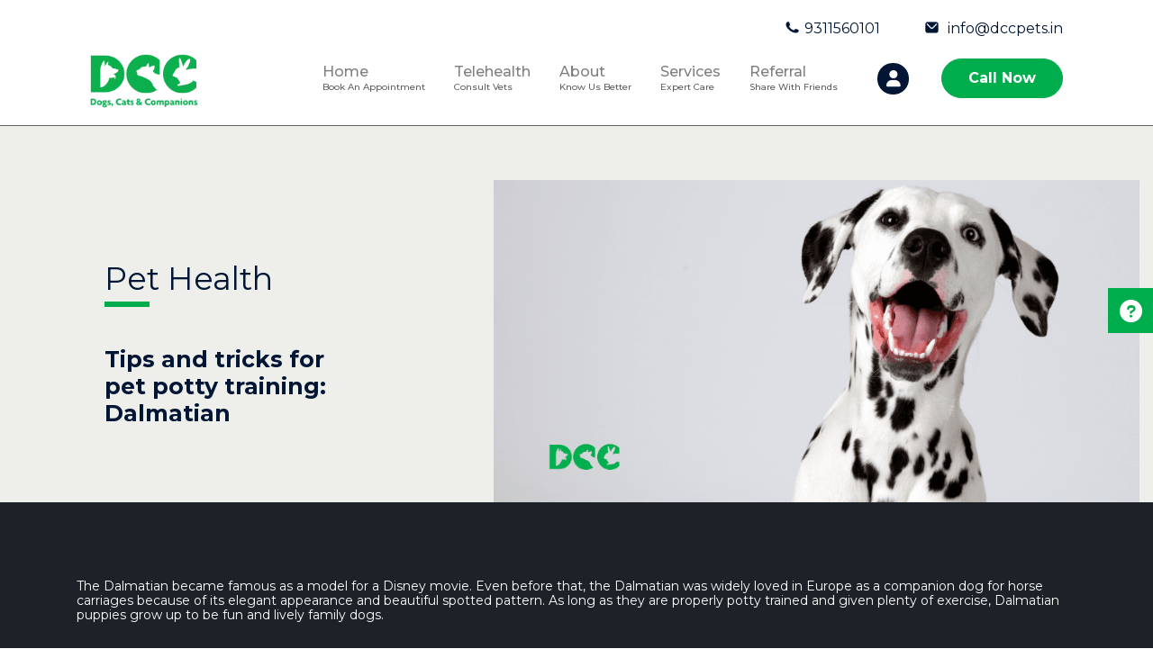

--- FILE ---
content_type: text/html; charset=utf-8
request_url: https://dccpets.in/pet-care-blog/tips-and-tricks-for-pet-potty-training-dalmatian
body_size: 10451
content:
<!DOCTYPE html><html lang="en-in"><head><meta charSet="utf-8"/><meta name="viewport" content="width=device-width, initial-scale=1, maximum-scale=1"/><meta name="facebook-domain-verification" content="1pb9xrv6i75w3gi6v7h7paoqyg9crx"/><title>Tips And Tricks For Pet Potty Training: Dalmatian</title><link rel="canonical" href="https://dccpets.in/pet-care-blog/tips-and-tricks-for-pet-potty-training-dalmatian"/><meta content="" name="keywords"/><meta property="og:locale" content="en_US"/><meta name="description" content="From creating a dedicated space, ideal toilet conditions, to addressing defecation issues. Learn Dalmatian potty training tips today. "/><meta name="csrf-token" content=""/><meta property="og:site_name" content=""/><meta property="article:publisher" content=""/><meta property="article:modified_time" content=""/><meta property="article:published_time" content=""/><meta name="verify" content=""/><meta property="og:type" content="website"/><meta property="og:title" content="Tips And Tricks For Pet Potty Training: Dalmatian"/><meta property="og:description" content="The Dalmatian became famous as a model for a Disney movie. Even before that, the Dalmatian was widely loved in Europe as a companion dog for horse carriages because of its elegant appearance and beautiful spotted pattern. As long as they are properly potty trained and given plenty of exercise, Dalmatian puppies grow up to be fun and lively family dogs."/><meta property="og:url" content=""/><meta property="og:image" content=""/><meta property="og:image:width" content=""/><meta property="og:image:height" content=""/><meta name="robots" content="index, follow"/><meta name="twitter:card" content=""/><meta name="twitter:site" content=""/><meta name="twitter:title" content=""/><meta name="twitter:description" content=""/><meta name="twitter:image" content=""/><link rel="preload" as="image" imagesrcset="/_next/image?url=%2Flogos%2Flogo.png&amp;w=640&amp;q=75 640w, /_next/image?url=%2Flogos%2Flogo.png&amp;w=750&amp;q=75 750w, /_next/image?url=%2Flogos%2Flogo.png&amp;w=828&amp;q=75 828w, /_next/image?url=%2Flogos%2Flogo.png&amp;w=1080&amp;q=75 1080w, /_next/image?url=%2Flogos%2Flogo.png&amp;w=1200&amp;q=75 1200w, /_next/image?url=%2Flogos%2Flogo.png&amp;w=1920&amp;q=75 1920w, /_next/image?url=%2Flogos%2Flogo.png&amp;w=2048&amp;q=75 2048w, /_next/image?url=%2Flogos%2Flogo.png&amp;w=3840&amp;q=75 3840w" imagesizes="100vw"/><meta name="next-head-count" content="28"/><meta charSet="utf-8"/><link rel="apple-touch-icon" href="/favicons/apple-touch-icon.png"/><link rel="apple-touch-startup-image" href="/favicons/apple-touch-icon.png"/><link href="/favicons/favicon.ico" rel="icon" type="image/x-icon"/><meta name="google-site-verification" content="X5o5ZYOLEkJUK0_6iHezh-jDBl04iD9XoQPjMY-G9y0"/><script src="https://maps.google.com/maps/api/js?key=AIzaSyAfe7k0-3lQ1IOUq5xiwjPw2yDWWu1eJBM&amp;libraries=places" type="text/javascript"></script><script src="https://checkout.razorpay.com/v1/checkout.js"></script><script type="application/ld+json">{"@context":"https://schema.org","@type":"LocalBusiness","name":"Best Veterinary Hospital in Delhi NCR & Jaipur - DCC Animal Hospital","description":"DCC Animal Hospital offers top-notch pet care services in Delhi, Noida, Gurgaon & Jaipur. Book an appointment with our veterinary doctors now at your nearest DCC clinic!","image":"https://dccpets.in/_next/image?url=%2Flogos%2Flogo.png&w=1920&q=75","url":"https://dccpets.in/","email":"info@dccpets.in","telephone":"9311560101","priceRange":"INR","address":[{"@type":"PostalAddress","streetAddress":"Jagdamba Farm, Carterpuri Marg, Sector 23A","addressLocality":"Gurugram","postalCode":"122016","addressCountry":"IN"},{"@type":"PostalAddress","streetAddress":"E-556, Block E, part-II, Greater Kailash New Delhi","addressLocality":"Delhi","postalCode":"110048","addressCountry":"IN"},{"@type":"PostalAddress","streetAddress":"1A Masjid Moth South Extension 2 Siri Fort Road, opp Ansal Plaza New Delhi","addressLocality":"Delhi","postalCode":"110049","addressCountry":"IN"},{"@type":"PostalAddress","streetAddress":"Basement, Shop no. B, 35, B Block Rd, B Block, Sector 50, Noida","addressLocality":"Uttar Pradesh","postalCode":"201303","addressCountry":"IN"},{"@type":"PostalAddress","streetAddress":"BASEMENT, IDB, FS-6, GAYATRI NAGAR, Maharani Farm, Durgapura","addressLocality":"Jaipur","postalCode":"302018","addressCountry":"IN"}],"geo":[{"@type":"GeoCoordinates","latitude":28.507308040329637,"longitude":77.05285102199065},{"@type":"GeoCoordinates","latitude":28.544711834143932,"longitude":77.24305182389291},{"@type":"GeoCoordinates","latitude":28.576675518842574,"longitude":77.2169592951121},{"@type":"GeoCoordinates","latitude":28.570411378787043,"longitude":77.3623584805466},{"@type":"GeoCoordinates","latitude":26.847039994202163,"longitude":75.78508806676345}],"openingHoursSpecification":{"@type":"OpeningHoursSpecification","openingHours":"Mon-Sun 10:00-19:00"},"aggregateRating":{"@type":"AggregateRating","ratingValue":"4.8","reviewCount":"632"},"review":{"@type":"Review","reviewRating":{"@type":"Rating","ratingValue":"4.8","bestRating":"5"},"author":{"@type":"Person","name":"DCC Animal Hospital"}},"sameAs":["https://www.facebook.com/dcc.pet","https://twitter.com/dccpets","https://www.instagram.com/dcc.pets/","https://www.youtube.com/channel/UCHmgBnAStmGp7FYqPjI29Kg"]}</script><meta name="next-font-preconnect"/><link rel="preload" href="/_next/static/css/b4052dd0ebf4b7d2.css" as="style"/><link rel="stylesheet" href="/_next/static/css/b4052dd0ebf4b7d2.css" data-n-g=""/><link rel="preload" href="/_next/static/css/f6c2e128ee8a3113.css" as="style"/><link rel="stylesheet" href="/_next/static/css/f6c2e128ee8a3113.css" data-n-p=""/><link rel="preload" href="/_next/static/css/ec3c61f162f3f9d0.css" as="style"/><link rel="stylesheet" href="/_next/static/css/ec3c61f162f3f9d0.css" data-n-p=""/><noscript data-n-css=""></noscript><script defer="" nomodule="" src="/_next/static/chunks/polyfills-5cd94c89d3acac5f.js"></script><script src="/_next/static/chunks/webpack-3bef45a24005a918.js" defer=""></script><script src="/_next/static/chunks/framework-79bce4a3a540b080.js" defer=""></script><script src="/_next/static/chunks/main-339de6c6280cb5e5.js" defer=""></script><script src="/_next/static/chunks/pages/_app-e4c58f900a6799fe.js" defer=""></script><script src="/_next/static/chunks/5988-942fab5a80c3a5dd.js" defer=""></script><script src="/_next/static/chunks/4347-4ca4e2808d840589.js" defer=""></script><script src="/_next/static/chunks/6188-1a652adbf7ec9716.js" defer=""></script><script src="/_next/static/chunks/5720-945fc10915090e1f.js" defer=""></script><script src="/_next/static/chunks/5066-eda308d77bc895b1.js" defer=""></script><script src="/_next/static/chunks/6531-10670cd37f8122e9.js" defer=""></script><script src="/_next/static/chunks/5843-c1297aba27a559a0.js" defer=""></script><script src="/_next/static/chunks/6379-c29df1d7e58cb9a9.js" defer=""></script><script src="/_next/static/chunks/2950-087e5d2181449585.js" defer=""></script><script src="/_next/static/chunks/8541-b6bb9a8da284ade0.js" defer=""></script><script src="/_next/static/chunks/pages/pet-care-blog/%5Bid%5D-424b685bce01f7a9.js" defer=""></script><script src="/_next/static/ypvcEPM8nv-o_24jcLZCv/_buildManifest.js" defer=""></script><script src="/_next/static/ypvcEPM8nv-o_24jcLZCv/_ssgManifest.js" defer=""></script><script src="/_next/static/ypvcEPM8nv-o_24jcLZCv/_middlewareManifest.js" defer=""></script><style id="__jsx-98e2d2b2020a5560">.call-menu.jsx-98e2d2b2020a5560{font-size:19px}</style><style id="__jsx-6993a6569a51141d">.know-more-section.jsx-6993a6569a51141d .news-div.jsx-6993a6569a51141d{position:relative;
z-index:840;
-webkit-transform:translateX(400px);
-moz-transform:translateX(400px);
-ms-transform:translateX(400px);
transform:translateX(400px);
display:none;
opacity:0;
-webkit-transition:0.3s ease;
transition:0.3s ease}
.know-more-section.jsx-6993a6569a51141d{position:fixed;
right:0;
top:32%;
z-index:888}
.know-more.jsx-6993a6569a51141d{position:relative;
background:#00ad4d;
margin-top:90px;
height:50px;
width:50px;
font-size:25px;
display:-webkit-box;
display:-webkit-flex;
display:-ms-flexbox;
display:flex;
-webkit-justify-content:center;
justify-content:center;
-webkit-align-items:center;
-webkit-box-align:center;
-ms-flex-align:center;
align-items:center;
cursor:pointer;
-webkit-transition:0.3s ease;
transition:0.3s ease;
z-index:850}
.know-more.jsx-6993a6569a51141d .fa-solid.jsx-6993a6569a51141d{color:white}
.know-more.jsx-6993a6569a51141d:hover{width:75px}
.know-animate.jsx-6993a6569a51141d{width:75px}
.know-active.jsx-6993a6569a51141d{-webkit-transform:translateX(0px)!important;
-moz-transform:translateX(0px)!important;
-ms-transform:translateX(0px)!important;
transform:translateX(0px)!important;
display:block!important;
opacity:1!important}
.close-x.jsx-6993a6569a51141d{color:#00ad4d;
position:absolute;
right:15px;
top:15px;
font-size:20px;
cursor:pointer}</style><style id="__jsx-2109787b603d6e9e">#pet-health.jsx-2109787b603d6e9e{position:relative;
background:#eeefea;
padding-top:60px}
.pet-health-div.jsx-2109787b603d6e9e label.jsx-2109787b603d6e9e{position:relative}
.pet-health-div.jsx-2109787b603d6e9e label.jsx-2109787b603d6e9e:after{content:'';
position:absolute;
left:0;
bottom:-5px;
height:6px;
width:50px;
background:#00ac4d}
.pet-health-details.jsx-2109787b603d6e9e{width:65%}
.pet-health-details.jsx-2109787b603d6e9e h1.jsx-2109787b603d6e9e{margin:40px 0 0px}
.pet-health-left.jsx-2109787b603d6e9e{height:100%;
display:-webkit-box;
display:-webkit-flex;
display:-ms-flexbox;
display:flex;
-webkit-justify-content:center;
justify-content:center;
-webkit-flex-direction:column;
-ms-flex-direction:column;
flex-direction:column;
margin-left:50%}</style><style id="__jsx-d55eba4c8fbb0960">#pet-health-data.jsx-d55eba4c8fbb0960{background:#1c2228;
padding:85px 0 70px;
position:relative}
.pet-health-data-div.jsx-d55eba4c8fbb0960{color:#fff;
font-family:'Montserrat', sans-serif}
.pet-health-data-div.jsx-d55eba4c8fbb0960 p.jsx-d55eba4c8fbb0960, .pet-health-data-div.jsx-d55eba4c8fbb0960 label.jsx-d55eba4c8fbb0960{font-size:16px;
line-height:1.2}
.pet-health-data-div.jsx-d55eba4c8fbb0960 h2.jsx-d55eba4c8fbb0960{margin:65px 0 13px;
font-size:30px}
.pet-health-data-div.jsx-d55eba4c8fbb0960 label.jsx-d55eba4c8fbb0960{margin:15px 0 25px}
.pet-health-data-div.jsx-d55eba4c8fbb0960 h3.jsx-d55eba4c8fbb0960{margin:50px 0 15px;
font-size:20px}
.previous-next-section.jsx-d55eba4c8fbb0960{text-align:right;
margin:80px 0px 0 0}
.previous-next-section.jsx-d55eba4c8fbb0960 p.jsx-d55eba4c8fbb0960{font-size:15px}
.previous-next-section.jsx-d55eba4c8fbb0960 a.jsx-d55eba4c8fbb0960 img.jsx-d55eba4c8fbb0960{width:8px;
margin:0 5px}
.previous-next-section.jsx-d55eba4c8fbb0960 p.jsx-d55eba4c8fbb0960 span.jsx-d55eba4c8fbb0960{padding:2px 15px;
border-radius:10px;
background:#fff;
color:#1c2228}</style></head><body><div id="__next" data-reactroot=""> <div><div class="wrapper"><div id="go-to-top"></div><nav id="main-nav" class="navbar navbar-expand-lg navbar-light navbar navbar-expand-lg navbar-light"><span class="navbar-brand navbar-brand"><a class="jsx-98e2d2b2020a5560" href="/"><span style="box-sizing:border-box;display:block;overflow:hidden;width:initial;height:initial;background:none;opacity:1;border:0;margin:0;padding:0;position:absolute;top:0;left:0;bottom:0;right:0"><img alt="DCC Animal Hospital" sizes="100vw" srcSet="/_next/image?url=%2Flogos%2Flogo.png&amp;w=640&amp;q=75 640w, /_next/image?url=%2Flogos%2Flogo.png&amp;w=750&amp;q=75 750w, /_next/image?url=%2Flogos%2Flogo.png&amp;w=828&amp;q=75 828w, /_next/image?url=%2Flogos%2Flogo.png&amp;w=1080&amp;q=75 1080w, /_next/image?url=%2Flogos%2Flogo.png&amp;w=1200&amp;q=75 1200w, /_next/image?url=%2Flogos%2Flogo.png&amp;w=1920&amp;q=75 1920w, /_next/image?url=%2Flogos%2Flogo.png&amp;w=2048&amp;q=75 2048w, /_next/image?url=%2Flogos%2Flogo.png&amp;w=3840&amp;q=75 3840w" src="/_next/image?url=%2Flogos%2Flogo.png&amp;w=3840&amp;q=75" decoding="async" data-nimg="fill" style="position:absolute;top:0;left:0;bottom:0;right:0;box-sizing:border-box;padding:0;border:none;margin:auto;display:block;width:0;height:0;min-width:100%;max-width:100%;min-height:100%;max-height:100%"/></span></a></span><button aria-controls="basic-navbar-nav" type="button" aria-label="Toggle navigation" class="navbar-toggler navbar-toggler collapsed"><span class="navbar-toggler-icon"></span></button><div class="collapse navbar-collapse navbar-collapse collapse" id="basic-navbar-nav"><div class="navbar-nav align-items-center ml-auto navbar-nav"><div class="nav-item"><div class="jsx-98e2d2b2020a5560 active nav-link"><a class="jsx-98e2d2b2020a5560" href="/">Home<p class="jsx-98e2d2b2020a5560 nav-text">Book an Appointment</p></a></div></div><div class="nav-item"><div class="jsx-98e2d2b2020a5560 nav-link"><a class="jsx-98e2d2b2020a5560" href="/tele-health-booking">Telehealth <p class="jsx-98e2d2b2020a5560 nav-text">Consult Vets</p></a></div></div><div class="nav-item"><div class="jsx-98e2d2b2020a5560 nav-link"><a href="#" class="jsx-98e2d2b2020a5560 montserrat">About <p class="jsx-98e2d2b2020a5560 nav-text">Know us better</p></a><div class="jsx-98e2d2b2020a5560 menu-drop-down"><ul class="jsx-98e2d2b2020a5560 none-ul"><li class="jsx-98e2d2b2020a5560"><a class="jsx-98e2d2b2020a5560" href="/about">Mission &amp; Vision</a></li><li class="jsx-98e2d2b2020a5560"><a class="jsx-98e2d2b2020a5560" href="/pet-care-blog">Blog</a></li><li class="jsx-98e2d2b2020a5560"><a class="jsx-98e2d2b2020a5560" href="/our-pet-care-doctors">Team</a></li><li class="jsx-98e2d2b2020a5560"><a href="#" class="jsx-98e2d2b2020a5560 menu-last">Contact Us</a></li></ul></div></div></div><div class="nav-item"><div class="jsx-98e2d2b2020a5560 nav-link"><a class="jsx-98e2d2b2020a5560" href="/pet-care-blog/tips-and-tricks-for-pet-potty-training-dalmatian#">Services <p class="jsx-98e2d2b2020a5560 nav-text">Expert Care</p></a><div class="jsx-98e2d2b2020a5560 menu-drop-down"><ul class="jsx-98e2d2b2020a5560 none-ul"><li class="jsx-98e2d2b2020a5560"><a class="jsx-98e2d2b2020a5560" href="/services">Offerings </a></li><li class="jsx-98e2d2b2020a5560"><a href="#" class="jsx-98e2d2b2020a5560">Packages</a></li><li class="jsx-98e2d2b2020a5560"><a href="#" class="jsx-98e2d2b2020a5560 menu-last">Recommendations</a></li></ul></div></div></div><div class="nav-item"><div class="jsx-98e2d2b2020a5560 nav-link"><a class="jsx-98e2d2b2020a5560" href="/referral">Referral <p class="jsx-98e2d2b2020a5560 nav-text">Share with Friends</p></a></div></div><div class="user-menu desktop-visible nav-item"><div class="jsx-98e2d2b2020a5560 nav-item user-icon login"><i class="jsx-98e2d2b2020a5560 fa-solid fa-user"></i></div></div><div class="call-menu nav-item" href="tel:9311560101"><div class="jsx-98e2d2b2020a5560 call-menu-item nav-item"><a href="tel:9311560101" class="jsx-98e2d2b2020a5560 montserrat green-btn">Call Now</a></div></div></div></div><div class="jsx-98e2d2b2020a5560 absolute-menu"><ul class="jsx-98e2d2b2020a5560 none-ul"><li class="jsx-98e2d2b2020a5560 inline desktop-visible"><a href="tel:9311560101" class="jsx-98e2d2b2020a5560"><div class="jsx-98e2d2b2020a5560 icon-img"><span style="box-sizing:border-box;display:block;overflow:hidden;width:initial;height:initial;background:none;opacity:1;border:0;margin:0;padding:0;position:absolute;top:0;left:0;bottom:0;right:0"><img alt="Call Pet Care Center" src="[data-uri]" decoding="async" data-nimg="fill" style="position:absolute;top:0;left:0;bottom:0;right:0;box-sizing:border-box;padding:0;border:none;margin:auto;display:block;width:0;height:0;min-width:100%;max-width:100%;min-height:100%;max-height:100%"/><noscript><img alt="Call Pet Care Center" sizes="100vw" srcSet="/_next/image?url=%2Fimages%2Fblue-ph.png&amp;w=640&amp;q=75 640w, /_next/image?url=%2Fimages%2Fblue-ph.png&amp;w=750&amp;q=75 750w, /_next/image?url=%2Fimages%2Fblue-ph.png&amp;w=828&amp;q=75 828w, /_next/image?url=%2Fimages%2Fblue-ph.png&amp;w=1080&amp;q=75 1080w, /_next/image?url=%2Fimages%2Fblue-ph.png&amp;w=1200&amp;q=75 1200w, /_next/image?url=%2Fimages%2Fblue-ph.png&amp;w=1920&amp;q=75 1920w, /_next/image?url=%2Fimages%2Fblue-ph.png&amp;w=2048&amp;q=75 2048w, /_next/image?url=%2Fimages%2Fblue-ph.png&amp;w=3840&amp;q=75 3840w" src="/_next/image?url=%2Fimages%2Fblue-ph.png&amp;w=3840&amp;q=75" decoding="async" data-nimg="fill" style="position:absolute;top:0;left:0;bottom:0;right:0;box-sizing:border-box;padding:0;border:none;margin:auto;display:block;width:0;height:0;min-width:100%;max-width:100%;min-height:100%;max-height:100%" loading="lazy"/></noscript></span></div>9311560101</a></li><li class="jsx-98e2d2b2020a5560 inline desktop-visible"><a href="mailto:info@dccpets.in" class="jsx-98e2d2b2020a5560"><div class="jsx-98e2d2b2020a5560 icon-img"><span style="box-sizing:border-box;display:block;overflow:hidden;width:initial;height:initial;background:none;opacity:1;border:0;margin:0;padding:0;position:absolute;top:0;left:0;bottom:0;right:0"><img alt="Mail to Pet Care Center" src="[data-uri]" decoding="async" data-nimg="fill" style="position:absolute;top:0;left:0;bottom:0;right:0;box-sizing:border-box;padding:0;border:none;margin:auto;display:block;width:0;height:0;min-width:100%;max-width:100%;min-height:100%;max-height:100%"/><noscript><img alt="Mail to Pet Care Center" sizes="100vw" srcSet="/_next/image?url=%2Fimages%2Fmail.png&amp;w=640&amp;q=75 640w, /_next/image?url=%2Fimages%2Fmail.png&amp;w=750&amp;q=75 750w, /_next/image?url=%2Fimages%2Fmail.png&amp;w=828&amp;q=75 828w, /_next/image?url=%2Fimages%2Fmail.png&amp;w=1080&amp;q=75 1080w, /_next/image?url=%2Fimages%2Fmail.png&amp;w=1200&amp;q=75 1200w, /_next/image?url=%2Fimages%2Fmail.png&amp;w=1920&amp;q=75 1920w, /_next/image?url=%2Fimages%2Fmail.png&amp;w=2048&amp;q=75 2048w, /_next/image?url=%2Fimages%2Fmail.png&amp;w=3840&amp;q=75 3840w" src="/_next/image?url=%2Fimages%2Fmail.png&amp;w=3840&amp;q=75" decoding="async" data-nimg="fill" style="position:absolute;top:0;left:0;bottom:0;right:0;box-sizing:border-box;padding:0;border:none;margin:auto;display:block;width:0;height:0;min-width:100%;max-width:100%;min-height:100%;max-height:100%" loading="lazy"/></noscript></span></div> <!-- -->info@dccpets.in</a></li><li class="jsx-98e2d2b2020a5560 inline mobile-visible"><a class="jsx-98e2d2b2020a5560" href="/login"><div class="jsx-98e2d2b2020a5560 user-icon login"><p class="jsx-98e2d2b2020a5560 overlay-txt">Login</p><i class="jsx-98e2d2b2020a5560 fa-solid fa-user"></i></div></a></li></ul></div></nav><div class="jsx-6993a6569a51141d know-more-section"><div class="jsx-6993a6569a51141d know-overlay"></div><div class="jsx-6993a6569a51141d news-div"><div class="jsx-6993a6569a51141d news-absolute"><i class="jsx-6993a6569a51141d fa-solid fa-xmark close-x"></i><div class="jsx-6993a6569a51141d row align-items-end"><div class="jsx-6993a6569a51141d col-5 news-col"><div class="jsx-6993a6569a51141d news-absolute-left"><img src="../images/press-ab.png" alt="Image" class="jsx-6993a6569a51141d"/></div></div><div class="jsx-6993a6569a51141d col-7 news-col"><div class="jsx-6993a6569a51141d news-absolute-right"><img src="../images/logo.png" alt="logo" class="jsx-6993a6569a51141d"/><p class="jsx-6993a6569a51141d bold blue-txt montserrat header-seven">We are here <span class="jsx-6993a6569a51141d"> for you!</span></p><a class="jsx-6993a6569a51141d bold montserrat" href="/crm">Know More</a></div></div></div></div></div><div class="jsx-6993a6569a51141d know-more"><i class="jsx-6993a6569a51141d fa-solid fa-circle-question"></i></div></div><main><div class="Toastify"></div><div class="pet-health-inside"><div class="common-nav-margin"><section id="pet-health" class="jsx-2109787b603d6e9e"><div class="jsx-2109787b603d6e9e container-fluid"><div class="jsx-2109787b603d6e9e pet-health-div"><div class="jsx-2109787b603d6e9e row"><div class="jsx-2109787b603d6e9e col-md-5"><div class="jsx-2109787b603d6e9e pet-health-left"><label class="jsx-2109787b603d6e9e blue-txt roboto header-five">Pet Health</label><div class="jsx-2109787b603d6e9e pet-health-details"><h1 class="jsx-2109787b603d6e9e montserrat blue-txt bold header-seven">Tips and tricks for pet potty training: Dalmatian</h1></div></div></div><div class="jsx-2109787b603d6e9e col-md-7"><div class="jsx-2109787b603d6e9e pet-health-right"><img src="https://dccwebsiteimages.s3.ap-south-1.amazonaws.com/dalmation_potty_training_5db55a29b3.png" alt="pet-health" class="jsx-2109787b603d6e9e img-fluid"/></div></div></div></div></div></section><section id="pet-health-data" class="jsx-d55eba4c8fbb0960"><div class="jsx-d55eba4c8fbb0960 container"><div class="jsx-d55eba4c8fbb0960 pet-health-data-div"><p class="jsx-d55eba4c8fbb0960">The Dalmatian became famous as a model for a Disney movie. Even before that, the Dalmatian was widely loved in Europe as a companion dog for horse carriages because of its elegant appearance and beautiful spotted pattern. As long as they are properly potty trained and given plenty of exercise, Dalmatian puppies grow up to be fun and lively family dogs.</p><br class="jsx-d55eba4c8fbb0960"/><p>The Dalmatian became famous as a model for a Disney movie. Even before that, the Dalmatian was widely loved in Europe as a companion dog for horse carriages because of its elegant appearance and beautiful spotted pattern. As long as they are properly potty trained and given plenty of exercise, Dalmatian puppies grow up to be fun and lively family dogs.</p>
<h3>Factors that affect Dalmatians&#x27; defecating problems:</h3>
<ol>
<li>The habits of Dalmatians
To begin with, dogs do not have the habit of defecating in a fixed place, so it is quite natural for them to defecate wherever they want. They also have a territorial marking instinct, so if you don&#x27;t do proper dog potty training activities with your Dalmatian, he will probably poop and pee all over the place. To get your Dalmatian into the habit of using the indoor toilet, let&#x27;s start potty training him right away.</li>
</ol>
<p>First, secure a dedicated space for your Dalmatian with a crate. Dogs have a habit of distinguishing between their sleeping and toileting areas, so if they have their own sleeping area, they will want to defecate away from it.</p>
<p>If they do not have their own exclusive space indoors, they may think the entire room is their territory and may not want to defecate indoors. Although Dalmatians are cheerful and friendly, they are easily agitated and can be sensitive and alert to the slightest thing. Having a calm place to stay within the house will help ease their guardedness and make them feel more relaxed.</p>
<ol start="2">
<li>
<p>Problem with the toilet
A toilet with inadequate environment will be a failure-prone toilet for Dalmatians. Make sure that the toilet is placed in a quiet and comfortable place, the space is not too small, and the toilet is kept clean. An adult Dalmatian can reach a height of around 60 cm and a weight of around 30 kg, making it an active breed with strong, toned muscles. As they grow, they will become stronger and more energetic. The Dalmatian needs a large toilet space because a small toilet is a major cause of failure.</p>
</li>
<li>
<p>Coprophagy
Eating faeces is usually seen in puppies, but in some cases, it continues into adulthood. It is not particularly abnormal behaviour for dogs, but it is not pleasant for owners. There are many possible reasons for this, so let&#x27;s find out the cause and take action.</p>
</li>
</ol>
<p>First of all, make sure to clean up the poo immediately after defecating. When your Dalmatian poops in the toilet, reward and praise him immediately to get his attention. In the meantime, collect it quickly and avoid giving him the opportunity to eat.</p>
<h4>The following are some of the possible causes of coprophagy.</h4>
<p>A. Parasites
If your dog has parasites in his body, he may eat faeces to supplement his nutrition taken away by the parasites. If the faeces-eating continues for a long time, we recommend that you visit a vet for a check-up.</p>
<p>B. Indigestion
If the function of the stomach and intestines is impaired, the dog cannot get enough nutrition, and the food is excreted undigested. In many cases, the odour remains, which can easily lead to faeces-eating behaviour. Avoid foods that have a strong odour and switch to easily digestible foods. Another option is to use supplements that help the gastrointestinal function.</p>
<p>C. To get attention
If the owner overreacts when he finds his dog eating its own faeces, the Dalmatian may mistakenly learn that he is getting attention. The Dalmatian, having a cheerful and aggressive personality, seeks out interaction with their owners. They may be eating and defecating to draw attention to themselves. To avoid misunderstanding your Dalmatian, do not make a fuss if you witness him eating.</p>
<p>D. Boredom
Since Dalmatians love to be with their families, they are not good at being left alone. It is quite possible that they will eat faeces to relieve their boredom. When you leave your Dalmatian at home, make sure you have some educational toys with them that keeps them distracted for a long time. In the old days, Dalmatians were used as companions for horse carriages, running with the horses for long periods of time. If they have too much energy, their energy will be used for mischief such as eating faeces. It may be a good idea to take your Dalmatian for a walk and give it a good workout before you leave the house, .</p>
<h4>Dalmatian: How long does it take to potty train?</h4>
<p>After a couple of weeks of proper training, you will gradually see an increase in the success rate in using the toilet. Puppies and adult dogs excrete at a different rate, so the pace at which they learn to use the toilet will vary. Puppies that excrete more frequently will have more opportunities to learn to use the toilet, while adult dogs that are more patient will excrete less frequently and will inevitably have fewer opportunities to learn.</p>
<p>They are a breed that can actively work with their owners, but of course, they have their strengths and weaknesses. They can also be stubborn and take a long time to potty train, so remember to adjust to your dog&#x27;s pace and take your time.</p>
<h4>Potty training tips for your Dalmatian</h4>
<p>If defecating outside has become a habit for your dog, you will have to take him out for a walk to defecate even on days when the weather is bad, such as typhoons, or when he is not feeling well. As the dog gets older and its legs and feet get weaker, or its physical functions decline, the burden on the owner increases. Your dog&#x27;s health may also be affected by having to endure defecation. Even if your dog defecates in the garden or on the balcony, it would be preferable if he can use both indoor and outdoor toilet.</p>
<p>The indoor toilet habit will help reduce the burden in the future. Ideally, a large dog like a Dalmatian should be able to defecate both indoors and outdoors, in case you are unable to go out for a walk or when they get old and need special care.</p>
<p>Choose a location that is quiet and calm. A noisy environment with a lot of people coming in and out of the room and easy to hear noises outside is not a good place for your pet to go potty. Set up a cage or circle in a quiet corner of the room or near a wall, and place a potty tray, potty mat, and crate inside it.</p>
<p>Dalmatians are known to be bright and active, but they are also be curious and tend to lack concentration. To avoid stimulating the Dalmatian&#x27;s mischievous spirit, keep the area around the toilet tidy and set up an environment where he can concentrate on defecating. The size of the toilet should be one to two times larger than your Dalmatian&#x27;s body. Before defecating, Dalmatians sometimes turn their bodies around to position themselves on the toilet.</p>
<h4>How to potty train</h4>
<ol>
<li>Prepare a bed</li>
</ol>
<p>Toilet training is based on the Dalmatian&#x27;s natural habit of not wanting to defecate where they sleep. Therefore, if Dalmatians do not know where they sleep, the training will not work. Before you start potty training, house your Dalmatian in a kennel or crate and provide him with his own sleeping area. Dalmatians do not like to be alone and prefer to have deep, heartfelt interactions. It will be easier for him to settle down if he can see his family. A Dalmatian that knows where to sleeps and understands that it has a safe place to relax will not be stressed out unnecessarily by indoor and outdoor stimuli. Sleeping in the toilet, which is common in puppies, is also thought to be caused by a lack of awareness of where they sleep and where they defecate.</p>
<ol start="2">
<li>Be aware of signs of defecation
During potty training, watch your dog carefully so that you don&#x27;t miss any gestures before defecating. Lead your dog to the toilet at the right time, such as when you see the gesture or after eating. It is recommended to write down the time of pee and poop so that you can understand the interval and pattern of defecation.</li>
</ol>
<h4>How to avoid sleeping or playing in toilet</h4>
<p>Sleeping and/or playing in the toilet, which are common among puppies, are said to be caused by the Dalmatian&#x27;s misconception of its toilet and bed.</p>
<p>Reconsider the indoor environment. Prepare a bed (house) where your Dalmatian can relax, and place it away from the toilet. Put some toys in there. By doing so, make them understand that there is a place indoors besides the toilet where he can relax and enjoy himself. If he can correctly recognize his bed, it would be easier for him to distinguish it from his toilet.</p>
<p>Look for toys that will capture your Dalmatian&#x27;s attention, such as educational toys that will keep him occupied for a long time by exercising his mind, or a Kong that he can chew on and get lost in. Dalmatians are curious, so they will respond sensitively to new toys and be happy to play with them.</p></div></div></section></div></div></main><footer class="main-footer"><div class="container"><div class="footer-one"><div class="row"><div class="col-md-7"><div class="row"><div class="col-md-4"><div class="footer-logo"><a href="/"><img alt="logo"/></a></div></div><div class="col-md-7 p-0 footer-updates"><div class="footer-txt"><p class="montserrat"></p></div></div></div></div><div class="col-md-5"><div class="row"></div></div></div></div><div class="footer-two"><div class="row row-gap"></div></div><div class="footer-two"><div class="row"><div class="col-md-3"><div class="footer-txt"><img src="/images/map.png" alt="map"/> <p class="montserrat"><a href="https://goo.gl/maps/1qajR9ZgzDfvmC1Y7" target="_blank" rel="noopener noreferrer">Registered Address: </a></p></div></div></div></div><div class="footer-three"><div class="row wrap"><div class="col-sm-12 col-md-4"><div class="footer-phone"><a href="tel:undefined" class="montserrat header-seven"><i class="fa-solid fa-phone"></i> </a></div></div><div class="col-sm-12 col-md-8 footer-updates"><div class="footer-right"><div class="footer-txt"><p class="semibold">Get updates about your pets health &amp; more</p></div><div class="footer-from"><form><input type="email" class="footer-email" name="" placeholder="Your Email"/><button type="submit">Subscribe</button></form></div></div></div></div></div></div><a href="#go-to-top" class="go-top"><img src="/images/go-top.png" alt="go to top"/></a></footer><div class="last-area"><div class="container"><div class="row"><div class="col-7"><div class="copyrigth-txt"><p class="montserrat comm on-txt">© </p><div class="footer-social"><a target="_blank"><i class="fa-brands fa-facebook-f"></i></a><a target="_blank"><i class="fa-brands fa-instagram"></i></a><a target="_blank"><i class="fa-brands fa-twitter"></i></a><a target="_blank"><i class="fa-brands fa-youtube"></i></a></div></div></div><div class="col-5 text-md-right"><div class="whatsapp"><a><img src="/images/whatsapp.png" alt="Whatsapp"/> How can we help?</a></div></div></div></div></div></div><span></span></div></div><script id="__NEXT_DATA__" type="application/json">{"props":{"pageProps":{"data":{"data":{"id":6,"attributes":{"small_description":"Tips and tricks for pet potty training: Dalmatian","large_description":"The Dalmatian became famous as a model for a Disney movie. Even before that, the Dalmatian was widely loved in Europe as a companion dog for horse carriages because of its elegant appearance and beautiful spotted pattern. As long as they are properly potty trained and given plenty of exercise, Dalmatian puppies grow up to be fun and lively family dogs.","link":"https://dcc-react-latest.vercel.app/pet-care-blog/tips-and-tricks-for-pet-potty-training-dalmatian","date":"Apr 5, 2022","createdAt":"2022-06-14T11:36:42.078Z","updatedAt":"2024-04-16T10:07:16.207Z","publishedAt":"2022-06-14T11:36:43.398Z","is_most_popular":true,"is_recently_added":false,"slug":"tips-and-tricks-for-pet-potty-training-dalmatian","Content":"The Dalmatian became famous as a model for a Disney movie. Even before that, the Dalmatian was widely loved in Europe as a companion dog for horse carriages because of its elegant appearance and beautiful spotted pattern. As long as they are properly potty trained and given plenty of exercise, Dalmatian puppies grow up to be fun and lively family dogs.\n\n### Factors that affect Dalmatians' defecating problems:\n1. The habits of Dalmatians\nTo begin with, dogs do not have the habit of defecating in a fixed place, so it is quite natural for them to defecate wherever they want. They also have a territorial marking instinct, so if you don't do proper dog potty training activities with your Dalmatian, he will probably poop and pee all over the place. To get your Dalmatian into the habit of using the indoor toilet, let's start potty training him right away.\n\nFirst, secure a dedicated space for your Dalmatian with a crate. Dogs have a habit of distinguishing between their sleeping and toileting areas, so if they have their own sleeping area, they will want to defecate away from it.\n\nIf they do not have their own exclusive space indoors, they may think the entire room is their territory and may not want to defecate indoors. Although Dalmatians are cheerful and friendly, they are easily agitated and can be sensitive and alert to the slightest thing. Having a calm place to stay within the house will help ease their guardedness and make them feel more relaxed.\n\n2. Problem with the toilet\nA toilet with inadequate environment will be a failure-prone toilet for Dalmatians. Make sure that the toilet is placed in a quiet and comfortable place, the space is not too small, and the toilet is kept clean. An adult Dalmatian can reach a height of around 60 cm and a weight of around 30 kg, making it an active breed with strong, toned muscles. As they grow, they will become stronger and more energetic. The Dalmatian needs a large toilet space because a small toilet is a major cause of failure.\n\n3. Coprophagy\nEating faeces is usually seen in puppies, but in some cases, it continues into adulthood. It is not particularly abnormal behaviour for dogs, but it is not pleasant for owners. There are many possible reasons for this, so let's find out the cause and take action.\n\nFirst of all, make sure to clean up the poo immediately after defecating. When your Dalmatian poops in the toilet, reward and praise him immediately to get his attention. In the meantime, collect it quickly and avoid giving him the opportunity to eat.\n\n#### The following are some of the possible causes of coprophagy.\nA. Parasites\nIf your dog has parasites in his body, he may eat faeces to supplement his nutrition taken away by the parasites. If the faeces-eating continues for a long time, we recommend that you visit a vet for a check-up.\n\nB. Indigestion\nIf the function of the stomach and intestines is impaired, the dog cannot get enough nutrition, and the food is excreted undigested. In many cases, the odour remains, which can easily lead to faeces-eating behaviour. Avoid foods that have a strong odour and switch to easily digestible foods. Another option is to use supplements that help the gastrointestinal function.\n\nC. To get attention\nIf the owner overreacts when he finds his dog eating its own faeces, the Dalmatian may mistakenly learn that he is getting attention. The Dalmatian, having a cheerful and aggressive personality, seeks out interaction with their owners. They may be eating and defecating to draw attention to themselves. To avoid misunderstanding your Dalmatian, do not make a fuss if you witness him eating.\n\nD. Boredom\nSince Dalmatians love to be with their families, they are not good at being left alone. It is quite possible that they will eat faeces to relieve their boredom. When you leave your Dalmatian at home, make sure you have some educational toys with them that keeps them distracted for a long time. In the old days, Dalmatians were used as companions for horse carriages, running with the horses for long periods of time. If they have too much energy, their energy will be used for mischief such as eating faeces. It may be a good idea to take your Dalmatian for a walk and give it a good workout before you leave the house, .\n\n#### Dalmatian: How long does it take to potty train?\nAfter a couple of weeks of proper training, you will gradually see an increase in the success rate in using the toilet. Puppies and adult dogs excrete at a different rate, so the pace at which they learn to use the toilet will vary. Puppies that excrete more frequently will have more opportunities to learn to use the toilet, while adult dogs that are more patient will excrete less frequently and will inevitably have fewer opportunities to learn.\n\nThey are a breed that can actively work with their owners, but of course, they have their strengths and weaknesses. They can also be stubborn and take a long time to potty train, so remember to adjust to your dog's pace and take your time.\n\n#### Potty training tips for your Dalmatian\nIf defecating outside has become a habit for your dog, you will have to take him out for a walk to defecate even on days when the weather is bad, such as typhoons, or when he is not feeling well. As the dog gets older and its legs and feet get weaker, or its physical functions decline, the burden on the owner increases. Your dog's health may also be affected by having to endure defecation. Even if your dog defecates in the garden or on the balcony, it would be preferable if he can use both indoor and outdoor toilet.\n\nThe indoor toilet habit will help reduce the burden in the future. Ideally, a large dog like a Dalmatian should be able to defecate both indoors and outdoors, in case you are unable to go out for a walk or when they get old and need special care.\n\nChoose a location that is quiet and calm. A noisy environment with a lot of people coming in and out of the room and easy to hear noises outside is not a good place for your pet to go potty. Set up a cage or circle in a quiet corner of the room or near a wall, and place a potty tray, potty mat, and crate inside it.\n\nDalmatians are known to be bright and active, but they are also be curious and tend to lack concentration. To avoid stimulating the Dalmatian's mischievous spirit, keep the area around the toilet tidy and set up an environment where he can concentrate on defecating. The size of the toilet should be one to two times larger than your Dalmatian's body. Before defecating, Dalmatians sometimes turn their bodies around to position themselves on the toilet.\n\n#### How to potty train\n1. Prepare a bed\n\nToilet training is based on the Dalmatian's natural habit of not wanting to defecate where they sleep. Therefore, if Dalmatians do not know where they sleep, the training will not work. Before you start potty training, house your Dalmatian in a kennel or crate and provide him with his own sleeping area. Dalmatians do not like to be alone and prefer to have deep, heartfelt interactions. It will be easier for him to settle down if he can see his family. A Dalmatian that knows where to sleeps and understands that it has a safe place to relax will not be stressed out unnecessarily by indoor and outdoor stimuli. Sleeping in the toilet, which is common in puppies, is also thought to be caused by a lack of awareness of where they sleep and where they defecate.\n\n2. Be aware of signs of defecation\nDuring potty training, watch your dog carefully so that you don't miss any gestures before defecating. Lead your dog to the toilet at the right time, such as when you see the gesture or after eating. It is recommended to write down the time of pee and poop so that you can understand the interval and pattern of defecation.\n\n#### How to avoid sleeping or playing in toilet\nSleeping and/or playing in the toilet, which are common among puppies, are said to be caused by the Dalmatian's misconception of its toilet and bed.\n\nReconsider the indoor environment. Prepare a bed (house) where your Dalmatian can relax, and place it away from the toilet. Put some toys in there. By doing so, make them understand that there is a place indoors besides the toilet where he can relax and enjoy himself. If he can correctly recognize his bed, it would be easier for him to distinguish it from his toilet.\n\nLook for toys that will capture your Dalmatian's attention, such as educational toys that will keep him occupied for a long time by exercising his mind, or a Kong that he can chew on and get lost in. Dalmatians are curious, so they will respond sensitively to new toys and be happy to play with them.\n\n\n","image":{"data":{"id":241,"attributes":{"name":"dalmation-potty-training.png","alternativeText":"dalmation-potty-training.png","caption":"dalmation-potty-training.png","width":897,"height":448,"formats":{"thumbnail":{"name":"thumbnail_dalmation-potty-training.png","hash":"thumbnail_dalmation_potty_training_5db55a29b3","ext":".png","mime":"image/png","path":null,"width":245,"height":122,"size":34.35,"url":"https://dccwebsiteimages.s3.ap-south-1.amazonaws.com/thumbnail_dalmation_potty_training_5db55a29b3.png"},"medium":{"name":"medium_dalmation-potty-training.png","hash":"medium_dalmation_potty_training_5db55a29b3","ext":".png","mime":"image/png","path":null,"width":750,"height":375,"size":273.82,"url":"https://dccwebsiteimages.s3.ap-south-1.amazonaws.com/medium_dalmation_potty_training_5db55a29b3.png"},"small":{"name":"small_dalmation-potty-training.png","hash":"small_dalmation_potty_training_5db55a29b3","ext":".png","mime":"image/png","path":null,"width":500,"height":250,"size":130.82,"url":"https://dccwebsiteimages.s3.ap-south-1.amazonaws.com/small_dalmation_potty_training_5db55a29b3.png"}},"hash":"dalmation_potty_training_5db55a29b3","ext":".png","mime":"image/png","size":119.32,"url":"https://dccwebsiteimages.s3.ap-south-1.amazonaws.com/dalmation_potty_training_5db55a29b3.png","previewUrl":null,"provider":"aws-s3","provider_metadata":null,"createdAt":"2022-09-09T06:57:48.367Z","updatedAt":"2022-09-09T06:57:48.367Z"}}},"meta":{"id":53,"title":"Tips And Tricks For Pet Potty Training: Dalmatian","description":"From creating a dedicated space, ideal toilet conditions, to addressing defecation issues. Learn Dalmatian potty training tips today. ","kewords":null,"og_title":"Tips And Tricks For Pet Potty Training: Dalmatian","og_type":null,"og_description":"The Dalmatian became famous as a model for a Disney movie. Even before that, the Dalmatian was widely loved in Europe as a companion dog for horse carriages because of its elegant appearance and beautiful spotted pattern. As long as they are properly potty trained and given plenty of exercise, Dalmatian puppies grow up to be fun and lively family dogs.","og_url":null,"og_image_width":null,"og_image_height":null,"og_siteName":null,"twitter_summary":null,"twitter_site":null,"twitter_title":null,"twitter_description":null,"canonical":"https://dccpets.in/pet-care-blog/tips-and-tricks-for-pet-potty-training-dalmatian"}}},"meta":{}}},"__N_SSP":true},"page":"/pet-care-blog/[id]","query":{"id":"tips-and-tricks-for-pet-potty-training-dalmatian"},"buildId":"ypvcEPM8nv-o_24jcLZCv","isFallback":false,"gssp":true,"scriptLoader":[]}</script></body></html>

--- FILE ---
content_type: text/css; charset=utf-8
request_url: https://dccpets.in/_next/static/css/b4052dd0ebf4b7d2.css
body_size: 50227
content:
@import url("https://fonts.googleapis.com/css2?family=Montserrat:ital,wght@0,100;0,200;0,300;0,400;0,500;0,600;0,700;0,800;0,900;1,100;1,200;1,300;1,400;1,500;1,600;1,700;1,800;1,900&family=Roboto:wght@300;400;500;700;900&display=swap");@import url("https://cdnjs.cloudflare.com/ajax/libs/font-awesome/6.1.1/css/all.min.css");*{padding:0;margin:0;box-sizing:border-box}html{scroll-padding-top:15rem}a{display:inline-block;transition:.4s}a:hover{text-decoration:none!important}body{padding:0;box-sizing:border-box;overflow-x:hidden;width:100%!important}.h1,.h2,.h3,.h4,.h5,.h6,body,h1,h2,h3,h4,h5,h6{font-family:Montserrat,sans-serif!important}* p{font-size:14px!important}.wrapper{width:100%!important}button{cursor:pointer;outline:none;display:inline-block;transition:.4s}::-moz-placeholder{color:#606060;opacity:.4;padding:1rem}:-ms-input-placeholder{opacity:.4;padding:1rem}::placeholder{color:#606060;opacity:.4;padding:1rem}:-ms-input-placeholder{color:#606060}::-ms-input-placeholder{color:#606060}.none-ul{list-style:none}.flex{display:flex}.inline{display:inline-block}.uppercase{text-transform:uppercase}.bold{font-weight:700}.semibold{font-weight:600}.mixed{font-weight:500}.regular{font-weight:400}.montserrat{font-family:Montserrat,sans-serif}.roboto{font-family:Montserrat,sans-serif!important}.green-txt{color:#00ad4d}.light-green-txt{color:#00c507}.blue-txt{color:#011635}.dark-gray-txt{color:#5e5e5e}.white-txt{color:#f3faff!important}.proper-white-txt{color:#fff}.dark-txt{color:#1c2228}.red-txt{color:red}.common-txt{color:#606060}.common-txt-two{color:#c6c6c6}.title-one{font-size:70px}.title-two{font-size:50px}.title-three{font-size:40px}.header-three{font-size:80px}.header-four{font-size:70px}.header-ten{font-size:60px}.header-two{font-size:55px}.header-one{font-size:50px}.header-nine{font-size:40px}.header-eight{font-size:45px}.header-five{font-size:35px}.header-six{font-size:30px}.header-seven{font-size:25px!important}.paragraph{font-size:16px;font-weight:400}.paragraph-one{font-size:22px;font-weight:500}.paragraph-two{font-size:18px}.paragraph-three{font-size:14px}.paragraph-four{font-size:20px}.paragraph-five{font-size:22px}.common-btn{display:inline-block;color:#fff;font-size:20px;font-weight:700;text-align:center;padding:20px 70px;border-radius:35px;background:#011635;border:1px solid #011635;width:345px;transition:.4s}.common-btn:hover{color:#011635;background:#fff}.common-padding{padding:80px 0}.line{line-height:1.2}.line2{line-height:1.3}.white-circle-sm{background-color:#fff;height:7px;width:7px;border-radius:100%;display:inline-block!important;margin:0 10px}.green-circle-sm{background-color:#00ad4d;height:15px;width:15px;border-radius:100%;display:inline-block;margin:0 20px}.green-btn{background:#00ad4d!important;color:#fff!important;border:1px solid #00ad4d!important;font-weight:700;border-radius:25px}.active-btn,.green-btn:hover{background:#fff!important;color:#00ad4d!important}.active-btn{border:1px solid #00ad4d!important;font-weight:600;border-radius:25px}.active-btn:hover{background:#00ad4d!important;color:#fff!important}.blue-btn{background:#011635!important;color:#fff!important;border:1px solid #011635!important;font-weight:700;border-radius:25px}.blue-btn:hover,.white-btn{background:#fff!important;color:#011635!important}.white-btn{border:1px solid #fff!important;font-weight:600!important;border-radius:25px!important;padding:10px 25px;margin-right:10px}.white-btn:hover{background:transparent!important;color:#fff!important}.mobile-visible{display:none;transition:.5s ease;opacity:0}.common-banner{padding:0 100px}.green-background{background-color:#00ad4d}.top-margin-20{margin-top:20px}.margin-left-10{margin-left:10px}.margin-left-15{margin-left:15px}.margin-left-25{margin-left:25px}.margin-left-30{margin-left:30px}.left-margin-35{margin-left:35px}.left-margin-40{margin-left:40px}.left-margin-45{margin-left:45px}.margin-left-100{margin-left:100px}.change-btn{background:#00ad4d!important;color:#fff!important;border:1px solid #00ad4d!important;font-weight:600;border-radius:25px}.side{display:flex;justify-content:flex-start;align-items:flex-start}.hidden{display:none}.h400{height:400px!important;width:100%!important}

/*!
 * Bootstrap v4.0.0 (https://getbootstrap.com)
 * Copyright 2011-2018 The Bootstrap Authors
 * Copyright 2011-2018 Twitter, Inc.
 * Licensed under MIT (https://github.com/twbs/bootstrap/blob/master/LICENSE)
 */:root{--blue:#007bff;--indigo:#6610f2;--purple:#6f42c1;--pink:#e83e8c;--red:#dc3545;--orange:#fd7e14;--yellow:#ffc107;--green:#28a745;--teal:#20c997;--cyan:#17a2b8;--white:#fff;--gray:#6c757d;--gray-dark:#343a40;--primary:#007bff;--secondary:#6c757d;--success:#28a745;--info:#17a2b8;--warning:#ffc107;--danger:#dc3545;--light:#f8f9fa;--dark:#343a40;--breakpoint-xs:0;--breakpoint-sm:576px;--breakpoint-md:768px;--breakpoint-lg:992px;--breakpoint-xl:1200px;--font-family-sans-serif:-apple-system,BlinkMacSystemFont,"Segoe UI",Roboto,"Helvetica Neue",Arial,sans-serif,"Apple Color Emoji","Segoe UI Emoji","Segoe UI Symbol";--font-family-monospace:SFMono-Regular,Menlo,Monaco,Consolas,"Liberation Mono","Courier New",monospace}*,:after,:before{box-sizing:border-box}html{font-family:sans-serif;line-height:1.15;-webkit-text-size-adjust:100%;-ms-text-size-adjust:100%;-ms-overflow-style:scrollbar;-webkit-tap-highlight-color:transparent}@-ms-viewport{width:device-width}article,aside,dialog,figcaption,figure,footer,header,hgroup,main,nav,section{display:block}body{margin:0;font-family:-apple-system,BlinkMacSystemFont,Segoe UI,Roboto,Helvetica Neue,Arial,sans-serif,Apple Color Emoji,Segoe UI Emoji,Segoe UI Symbol;font-size:1rem;font-weight:400;line-height:1.5;color:#212529;text-align:left;background-color:#fff}[tabindex="-1"]:focus{outline:0!important}hr{box-sizing:content-box;height:0;overflow:visible}h1,h2,h3,h4,h5,h6{margin-top:0;margin-bottom:.5rem}p{margin-top:0;margin-bottom:1rem}abbr[data-original-title],abbr[title]{text-decoration:underline;-webkit-text-decoration:underline dotted;text-decoration:underline dotted;cursor:help;border-bottom:0}address{font-style:normal;line-height:inherit}address,dl,ol,ul{margin-bottom:1rem}dl,ol,ul{margin-top:0}ol ol,ol ul,ul ol,ul ul{margin-bottom:0}dt{font-weight:700}dd{margin-bottom:.5rem;margin-left:0}blockquote{margin:0 0 1rem}dfn{font-style:italic}b,strong{font-weight:bolder}small{font-size:80%}sub,sup{position:relative;font-size:75%;line-height:0;vertical-align:baseline}sub{bottom:-.25em}sup{top:-.5em}a{color:#007bff;text-decoration:none;background-color:transparent;-webkit-text-decoration-skip:objects}a:hover{color:#0056b3;text-decoration:underline}a:not([href]):not([tabindex]),a:not([href]):not([tabindex]):focus,a:not([href]):not([tabindex]):hover{color:inherit;text-decoration:none}a:not([href]):not([tabindex]):focus{outline:0}code,kbd,pre,samp{font-family:monospace,monospace;font-size:1em}pre{margin-top:0;margin-bottom:1rem;overflow:auto;-ms-overflow-style:scrollbar}figure{margin:0 0 1rem}img{vertical-align:middle;border-style:none}svg:not(:root){overflow:hidden}table{border-collapse:collapse}caption{padding-top:.75rem;padding-bottom:.75rem;color:#6c757d;text-align:left;caption-side:bottom}th{text-align:inherit}label{display:inline-block;margin-bottom:.5rem}button{border-radius:0}button:focus{outline:1px dotted;outline:5px auto -webkit-focus-ring-color}button,input,optgroup,select,textarea{margin:0;font-family:inherit;font-size:inherit;line-height:inherit}button,input{overflow:visible}button,select{text-transform:none}[type=reset],[type=submit],button,html [type=button]{-webkit-appearance:button}[type=button]::-moz-focus-inner,[type=reset]::-moz-focus-inner,[type=submit]::-moz-focus-inner,button::-moz-focus-inner{padding:0;border-style:none}input[type=checkbox],input[type=radio]{box-sizing:border-box;padding:0}input[type=date],input[type=datetime-local],input[type=month],input[type=time]{-webkit-appearance:listbox}textarea{overflow:auto;resize:vertical}fieldset{min-width:0;padding:0;margin:0;border:0}legend{display:block;width:100%;max-width:100%;padding:0;margin-bottom:.5rem;font-size:1.5rem;line-height:inherit;color:inherit;white-space:normal}progress{vertical-align:baseline}[type=number]::-webkit-inner-spin-button,[type=number]::-webkit-outer-spin-button{height:auto}[type=search]{outline-offset:-2px;-webkit-appearance:none}[type=search]::-webkit-search-cancel-button,[type=search]::-webkit-search-decoration{-webkit-appearance:none}::-webkit-file-upload-button{font:inherit;-webkit-appearance:button}output{display:inline-block}summary{display:list-item;cursor:pointer}template{display:none}[hidden]{display:none!important}.h1,.h2,.h3,.h4,.h5,.h6,h1,h2,h3,h4,h5,h6{margin-bottom:.5rem;font-family:inherit;font-weight:500;line-height:1.2;color:inherit}.h1,h1{font-size:2.5rem}.h2,h2{font-size:2rem}.h3,h3{font-size:1.75rem}.h4,h4{font-size:1.5rem}.h5,h5{font-size:1.25rem}.h6,h6{font-size:1rem}.lead{font-size:1.25rem;font-weight:300}.display-1{font-size:6rem}.display-1,.display-2{font-weight:300;line-height:1.2}.display-2{font-size:5.5rem}.display-3{font-size:4.5rem}.display-3,.display-4{font-weight:300;line-height:1.2}.display-4{font-size:3.5rem}hr{margin-top:1rem;margin-bottom:1rem;border:0;border-top:1px solid rgba(0,0,0,.1)}.small,small{font-size:80%;font-weight:400}.mark,mark{padding:.2em;background-color:#fcf8e3}.list-inline,.list-unstyled{padding-left:0;list-style:none}.list-inline-item{display:inline-block}.list-inline-item:not(:last-child){margin-right:.5rem}.initialism{font-size:90%;text-transform:uppercase}.blockquote{margin-bottom:1rem;font-size:1.25rem}.blockquote-footer{display:block;font-size:80%;color:#6c757d}.blockquote-footer:before{content:"\2014 \00A0"}.img-fluid,.img-thumbnail{max-width:100%;height:auto}.img-thumbnail{padding:.25rem;background-color:#fff;border:1px solid #dee2e6;border-radius:.25rem}.figure{display:inline-block}.figure-img{margin-bottom:.5rem;line-height:1}.figure-caption{font-size:90%;color:#6c757d}code,kbd,pre,samp{font-family:SFMono-Regular,Menlo,Monaco,Consolas,Liberation Mono,Courier New,monospace}code{font-size:87.5%;color:#e83e8c;word-break:break-word}a>code{color:inherit}kbd{padding:.2rem .4rem;font-size:87.5%;color:#fff;background-color:#212529;border-radius:.2rem}kbd kbd{padding:0;font-size:100%;font-weight:700}pre{display:block;font-size:87.5%;color:#212529}pre code{font-size:inherit;color:inherit;word-break:normal}.pre-scrollable{max-height:340px;overflow-y:scroll}.container{width:100%;padding-right:15px;padding-left:15px;margin-right:auto;margin-left:auto}@media (min-width:576px){.container{max-width:540px}}@media (min-width:768px){.container{max-width:720px}}@media (min-width:992px){.container{max-width:960px}}@media (min-width:1200px){.container{max-width:1140px}}.container-fluid{width:100%;padding-right:15px;padding-left:15px;margin-right:auto;margin-left:auto}.row{display:flex;flex-wrap:wrap;margin-right:-15px;margin-left:-15px}.no-gutters{margin-right:0;margin-left:0}.no-gutters>.col,.no-gutters>[class*=col-]{padding-right:0;padding-left:0}.col,.col-1,.col-2,.col-3,.col-4,.col-5,.col-6,.col-7,.col-8,.col-9,.col-10,.col-11,.col-12,.col-auto,.col-lg,.col-lg-1,.col-lg-2,.col-lg-3,.col-lg-4,.col-lg-5,.col-lg-6,.col-lg-7,.col-lg-8,.col-lg-9,.col-lg-10,.col-lg-11,.col-lg-12,.col-lg-auto,.col-md,.col-md-1,.col-md-2,.col-md-3,.col-md-4,.col-md-5,.col-md-6,.col-md-7,.col-md-8,.col-md-9,.col-md-10,.col-md-11,.col-md-12,.col-md-auto,.col-sm,.col-sm-1,.col-sm-2,.col-sm-3,.col-sm-4,.col-sm-5,.col-sm-6,.col-sm-7,.col-sm-8,.col-sm-9,.col-sm-10,.col-sm-11,.col-sm-12,.col-sm-auto,.col-xl,.col-xl-1,.col-xl-2,.col-xl-3,.col-xl-4,.col-xl-5,.col-xl-6,.col-xl-7,.col-xl-8,.col-xl-9,.col-xl-10,.col-xl-11,.col-xl-12,.col-xl-auto{position:relative;width:100%;min-height:1px;padding-right:15px;padding-left:15px}.col{flex-basis:0;flex-grow:1;max-width:100%}.col-auto{flex:0 0 auto;width:auto;max-width:none}.col-1{flex:0 0 8.333333%;max-width:8.333333%}.col-2{flex:0 0 16.666667%;max-width:16.666667%}.col-3{flex:0 0 25%;max-width:25%}.col-4{flex:0 0 33.333333%;max-width:33.333333%}.col-5{flex:0 0 41.666667%;max-width:41.666667%}.col-6{flex:0 0 50%;max-width:50%}.col-7{flex:0 0 58.333333%;max-width:58.333333%}.col-8{flex:0 0 66.666667%;max-width:66.666667%}.col-9{flex:0 0 75%;max-width:75%}.col-10{flex:0 0 83.333333%;max-width:83.333333%}.col-11{flex:0 0 91.666667%;max-width:91.666667%}.col-12{flex:0 0 100%;max-width:100%}.order-first{order:-1}.order-last{order:13}.order-0{order:0}.order-1{order:1}.order-2{order:2}.order-3{order:3}.order-4{order:4}.order-5{order:5}.order-6{order:6}.order-7{order:7}.order-8{order:8}.order-9{order:9}.order-10{order:10}.order-11{order:11}.order-12{order:12}.offset-1{margin-left:8.333333%}.offset-2{margin-left:16.666667%}.offset-3{margin-left:25%}.offset-4{margin-left:33.333333%}.offset-5{margin-left:41.666667%}.offset-6{margin-left:50%}.offset-7{margin-left:58.333333%}.offset-8{margin-left:66.666667%}.offset-9{margin-left:75%}.offset-10{margin-left:83.333333%}.offset-11{margin-left:91.666667%}@media (min-width:576px){.col-sm{flex-basis:0;flex-grow:1;max-width:100%}.col-sm-auto{flex:0 0 auto;width:auto;max-width:none}.col-sm-1{flex:0 0 8.333333%;max-width:8.333333%}.col-sm-2{flex:0 0 16.666667%;max-width:16.666667%}.col-sm-3{flex:0 0 25%;max-width:25%}.col-sm-4{flex:0 0 33.333333%;max-width:33.333333%}.col-sm-5{flex:0 0 41.666667%;max-width:41.666667%}.col-sm-6{flex:0 0 50%;max-width:50%}.col-sm-7{flex:0 0 58.333333%;max-width:58.333333%}.col-sm-8{flex:0 0 66.666667%;max-width:66.666667%}.col-sm-9{flex:0 0 75%;max-width:75%}.col-sm-10{flex:0 0 83.333333%;max-width:83.333333%}.col-sm-11{flex:0 0 91.666667%;max-width:91.666667%}.col-sm-12{flex:0 0 100%;max-width:100%}.order-sm-first{order:-1}.order-sm-last{order:13}.order-sm-0{order:0}.order-sm-1{order:1}.order-sm-2{order:2}.order-sm-3{order:3}.order-sm-4{order:4}.order-sm-5{order:5}.order-sm-6{order:6}.order-sm-7{order:7}.order-sm-8{order:8}.order-sm-9{order:9}.order-sm-10{order:10}.order-sm-11{order:11}.order-sm-12{order:12}.offset-sm-0{margin-left:0}.offset-sm-1{margin-left:8.333333%}.offset-sm-2{margin-left:16.666667%}.offset-sm-3{margin-left:25%}.offset-sm-4{margin-left:33.333333%}.offset-sm-5{margin-left:41.666667%}.offset-sm-6{margin-left:50%}.offset-sm-7{margin-left:58.333333%}.offset-sm-8{margin-left:66.666667%}.offset-sm-9{margin-left:75%}.offset-sm-10{margin-left:83.333333%}.offset-sm-11{margin-left:91.666667%}}@media (min-width:768px){.col-md{flex-basis:0;flex-grow:1;max-width:100%}.col-md-auto{flex:0 0 auto;width:auto;max-width:none}.col-md-1{flex:0 0 8.333333%;max-width:8.333333%}.col-md-2{flex:0 0 16.666667%;max-width:16.666667%}.col-md-3{flex:0 0 25%;max-width:25%}.col-md-4{flex:0 0 33.333333%;max-width:33.333333%}.col-md-5{flex:0 0 41.666667%;max-width:41.666667%}.col-md-6{flex:0 0 50%;max-width:50%}.col-md-7{flex:0 0 58.333333%;max-width:58.333333%}.col-md-8{flex:0 0 66.666667%;max-width:66.666667%}.col-md-9{flex:0 0 75%;max-width:75%}.col-md-10{flex:0 0 83.333333%;max-width:83.333333%}.col-md-11{flex:0 0 91.666667%;max-width:91.666667%}.col-md-12{flex:0 0 100%;max-width:100%}.order-md-first{order:-1}.order-md-last{order:13}.order-md-0{order:0}.order-md-1{order:1}.order-md-2{order:2}.order-md-3{order:3}.order-md-4{order:4}.order-md-5{order:5}.order-md-6{order:6}.order-md-7{order:7}.order-md-8{order:8}.order-md-9{order:9}.order-md-10{order:10}.order-md-11{order:11}.order-md-12{order:12}.offset-md-0{margin-left:0}.offset-md-1{margin-left:8.333333%}.offset-md-2{margin-left:16.666667%}.offset-md-3{margin-left:25%}.offset-md-4{margin-left:33.333333%}.offset-md-5{margin-left:41.666667%}.offset-md-6{margin-left:50%}.offset-md-7{margin-left:58.333333%}.offset-md-8{margin-left:66.666667%}.offset-md-9{margin-left:75%}.offset-md-10{margin-left:83.333333%}.offset-md-11{margin-left:91.666667%}}@media (min-width:992px){.col-lg{flex-basis:0;flex-grow:1;max-width:100%}.col-lg-auto{flex:0 0 auto;width:auto;max-width:none}.col-lg-1{flex:0 0 8.333333%;max-width:8.333333%}.col-lg-2{flex:0 0 16.666667%;max-width:16.666667%}.col-lg-3{flex:0 0 25%;max-width:25%}.col-lg-4{flex:0 0 33.333333%;max-width:33.333333%}.col-lg-5{flex:0 0 41.666667%;max-width:41.666667%}.col-lg-6{flex:0 0 50%;max-width:50%}.col-lg-7{flex:0 0 58.333333%;max-width:58.333333%}.col-lg-8{flex:0 0 66.666667%;max-width:66.666667%}.col-lg-9{flex:0 0 75%;max-width:75%}.col-lg-10{flex:0 0 83.333333%;max-width:83.333333%}.col-lg-11{flex:0 0 91.666667%;max-width:91.666667%}.col-lg-12{flex:0 0 100%;max-width:100%}.order-lg-first{order:-1}.order-lg-last{order:13}.order-lg-0{order:0}.order-lg-1{order:1}.order-lg-2{order:2}.order-lg-3{order:3}.order-lg-4{order:4}.order-lg-5{order:5}.order-lg-6{order:6}.order-lg-7{order:7}.order-lg-8{order:8}.order-lg-9{order:9}.order-lg-10{order:10}.order-lg-11{order:11}.order-lg-12{order:12}.offset-lg-0{margin-left:0}.offset-lg-1{margin-left:8.333333%}.offset-lg-2{margin-left:16.666667%}.offset-lg-3{margin-left:25%}.offset-lg-4{margin-left:33.333333%}.offset-lg-5{margin-left:41.666667%}.offset-lg-6{margin-left:50%}.offset-lg-7{margin-left:58.333333%}.offset-lg-8{margin-left:66.666667%}.offset-lg-9{margin-left:75%}.offset-lg-10{margin-left:83.333333%}.offset-lg-11{margin-left:91.666667%}}@media (min-width:1200px){.col-xl{flex-basis:0;flex-grow:1;max-width:100%}.col-xl-auto{flex:0 0 auto;width:auto;max-width:none}.col-xl-1{flex:0 0 8.333333%;max-width:8.333333%}.col-xl-2{flex:0 0 16.666667%;max-width:16.666667%}.col-xl-3{flex:0 0 25%;max-width:25%}.col-xl-4{flex:0 0 33.333333%;max-width:33.333333%}.col-xl-5{flex:0 0 41.666667%;max-width:41.666667%}.col-xl-6{flex:0 0 50%;max-width:50%}.col-xl-7{flex:0 0 58.333333%;max-width:58.333333%}.col-xl-8{flex:0 0 66.666667%;max-width:66.666667%}.col-xl-9{flex:0 0 75%;max-width:75%}.col-xl-10{flex:0 0 83.333333%;max-width:83.333333%}.col-xl-11{flex:0 0 91.666667%;max-width:91.666667%}.col-xl-12{flex:0 0 100%;max-width:100%}.order-xl-first{order:-1}.order-xl-last{order:13}.order-xl-0{order:0}.order-xl-1{order:1}.order-xl-2{order:2}.order-xl-3{order:3}.order-xl-4{order:4}.order-xl-5{order:5}.order-xl-6{order:6}.order-xl-7{order:7}.order-xl-8{order:8}.order-xl-9{order:9}.order-xl-10{order:10}.order-xl-11{order:11}.order-xl-12{order:12}.offset-xl-0{margin-left:0}.offset-xl-1{margin-left:8.333333%}.offset-xl-2{margin-left:16.666667%}.offset-xl-3{margin-left:25%}.offset-xl-4{margin-left:33.333333%}.offset-xl-5{margin-left:41.666667%}.offset-xl-6{margin-left:50%}.offset-xl-7{margin-left:58.333333%}.offset-xl-8{margin-left:66.666667%}.offset-xl-9{margin-left:75%}.offset-xl-10{margin-left:83.333333%}.offset-xl-11{margin-left:91.666667%}}.table{width:100%;max-width:100%;margin-bottom:1rem;background-color:transparent}.table td,.table th{padding:.75rem;vertical-align:top;border-top:1px solid #dee2e6}.table thead th{vertical-align:bottom;border-bottom:2px solid #dee2e6}.table tbody+tbody{border-top:2px solid #dee2e6}.table .table{background-color:#fff}.table-sm td,.table-sm th{padding:.3rem}.table-bordered,.table-bordered td,.table-bordered th{border:1px solid #dee2e6}.table-bordered thead td,.table-bordered thead th{border-bottom-width:2px}.table-striped tbody tr:nth-of-type(odd){background-color:rgba(0,0,0,.05)}.table-hover tbody tr:hover{background-color:rgba(0,0,0,.075)}.table-primary,.table-primary>td,.table-primary>th{background-color:#b8daff}.table-hover .table-primary:hover,.table-hover .table-primary:hover>td,.table-hover .table-primary:hover>th{background-color:#9fcdff}.table-secondary,.table-secondary>td,.table-secondary>th{background-color:#d6d8db}.table-hover .table-secondary:hover,.table-hover .table-secondary:hover>td,.table-hover .table-secondary:hover>th{background-color:#c8cbcf}.table-success,.table-success>td,.table-success>th{background-color:#c3e6cb}.table-hover .table-success:hover,.table-hover .table-success:hover>td,.table-hover .table-success:hover>th{background-color:#b1dfbb}.table-info,.table-info>td,.table-info>th{background-color:#bee5eb}.table-hover .table-info:hover,.table-hover .table-info:hover>td,.table-hover .table-info:hover>th{background-color:#abdde5}.table-warning,.table-warning>td,.table-warning>th{background-color:#ffeeba}.table-hover .table-warning:hover,.table-hover .table-warning:hover>td,.table-hover .table-warning:hover>th{background-color:#ffe8a1}.table-danger,.table-danger>td,.table-danger>th{background-color:#f5c6cb}.table-hover .table-danger:hover,.table-hover .table-danger:hover>td,.table-hover .table-danger:hover>th{background-color:#f1b0b7}.table-light,.table-light>td,.table-light>th{background-color:#fdfdfe}.table-hover .table-light:hover,.table-hover .table-light:hover>td,.table-hover .table-light:hover>th{background-color:#ececf6}.table-dark,.table-dark>td,.table-dark>th{background-color:#c6c8ca}.table-hover .table-dark:hover,.table-hover .table-dark:hover>td,.table-hover .table-dark:hover>th{background-color:#b9bbbe}.table-active,.table-active>td,.table-active>th,.table-hover .table-active:hover,.table-hover .table-active:hover>td,.table-hover .table-active:hover>th{background-color:rgba(0,0,0,.075)}.table .thead-dark th{color:#fff;background-color:#212529;border-color:#32383e}.table .thead-light th{color:#495057;background-color:#e9ecef;border-color:#dee2e6}.table-dark{color:#fff;background-color:#212529}.table-dark td,.table-dark th,.table-dark thead th{border-color:#32383e}.table-dark.table-bordered{border:0}.table-dark.table-striped tbody tr:nth-of-type(odd){background-color:rgba(255,255,255,.05)}.table-dark.table-hover tbody tr:hover{background-color:rgba(255,255,255,.075)}@media (max-width:575.98px){.table-responsive-sm{display:block;width:100%;overflow-x:auto;-webkit-overflow-scrolling:touch;-ms-overflow-style:-ms-autohiding-scrollbar}.table-responsive-sm>.table-bordered{border:0}}@media (max-width:767.98px){.table-responsive-md{display:block;width:100%;overflow-x:auto;-webkit-overflow-scrolling:touch;-ms-overflow-style:-ms-autohiding-scrollbar}.table-responsive-md>.table-bordered{border:0}}@media (max-width:991.98px){.table-responsive-lg{display:block;width:100%;overflow-x:auto;-webkit-overflow-scrolling:touch;-ms-overflow-style:-ms-autohiding-scrollbar}.table-responsive-lg>.table-bordered{border:0}}@media (max-width:1199.98px){.table-responsive-xl{display:block;width:100%;overflow-x:auto;-webkit-overflow-scrolling:touch;-ms-overflow-style:-ms-autohiding-scrollbar}.table-responsive-xl>.table-bordered{border:0}}.table-responsive{display:block;width:100%;overflow-x:auto;-webkit-overflow-scrolling:touch;-ms-overflow-style:-ms-autohiding-scrollbar}.table-responsive>.table-bordered{border:0}.form-control{display:block;width:100%;padding:.375rem .75rem;font-size:1rem;line-height:1.5;color:#495057;background-color:#fff;background-clip:padding-box;border:1px solid #ced4da;border-radius:.25rem;transition:border-color .15s ease-in-out,box-shadow .15s ease-in-out}.form-control::-ms-expand{background-color:transparent;border:0}.form-control:focus{color:#495057;background-color:#fff;border-color:#80bdff;outline:0;box-shadow:0 0 0 .2rem rgba(0,123,255,.25)}.form-control::-moz-placeholder{color:#6c757d;opacity:1}.form-control:-ms-input-placeholder{color:#6c757d;opacity:1}.form-control::placeholder{color:#6c757d;opacity:1}.form-control:disabled,.form-control[readonly]{background-color:#e9ecef;opacity:1}select.form-control:not([size]):not([multiple]){height:calc(2.25rem + 2px)}select.form-control:focus::-ms-value{color:#495057;background-color:#fff}.form-control-file,.form-control-range{display:block;width:100%}.col-form-label{padding-top:calc(.375rem + 1px);padding-bottom:calc(.375rem + 1px);margin-bottom:0;font-size:inherit;line-height:1.5}.col-form-label-lg{padding-top:calc(.5rem + 1px);padding-bottom:calc(.5rem + 1px);font-size:1.25rem;line-height:1.5}.col-form-label-sm{padding-top:calc(.25rem + 1px);padding-bottom:calc(.25rem + 1px);font-size:.875rem;line-height:1.5}.form-control-plaintext{display:block;width:100%;padding-top:.375rem;padding-bottom:.375rem;margin-bottom:0;line-height:1.5;background-color:transparent;border:solid transparent;border-width:1px 0}.form-control-plaintext.form-control-lg,.form-control-plaintext.form-control-sm,.input-group-lg>.form-control-plaintext.form-control,.input-group-lg>.input-group-append>.form-control-plaintext.btn,.input-group-lg>.input-group-append>.form-control-plaintext.input-group-text,.input-group-lg>.input-group-prepend>.form-control-plaintext.btn,.input-group-lg>.input-group-prepend>.form-control-plaintext.input-group-text,.input-group-sm>.form-control-plaintext.form-control,.input-group-sm>.input-group-append>.form-control-plaintext.btn,.input-group-sm>.input-group-append>.form-control-plaintext.input-group-text,.input-group-sm>.input-group-prepend>.form-control-plaintext.btn,.input-group-sm>.input-group-prepend>.form-control-plaintext.input-group-text{padding-right:0;padding-left:0}.form-control-sm,.input-group-sm>.form-control,.input-group-sm>.input-group-append>.btn,.input-group-sm>.input-group-append>.input-group-text,.input-group-sm>.input-group-prepend>.btn,.input-group-sm>.input-group-prepend>.input-group-text{padding:.25rem .5rem;font-size:.875rem;line-height:1.5;border-radius:.2rem}.input-group-sm>.input-group-append>select.btn:not([size]):not([multiple]),.input-group-sm>.input-group-append>select.input-group-text:not([size]):not([multiple]),.input-group-sm>.input-group-prepend>select.btn:not([size]):not([multiple]),.input-group-sm>.input-group-prepend>select.input-group-text:not([size]):not([multiple]),.input-group-sm>select.form-control:not([size]):not([multiple]),select.form-control-sm:not([size]):not([multiple]){height:calc(1.8125rem + 2px)}.form-control-lg,.input-group-lg>.form-control,.input-group-lg>.input-group-append>.btn,.input-group-lg>.input-group-append>.input-group-text,.input-group-lg>.input-group-prepend>.btn,.input-group-lg>.input-group-prepend>.input-group-text{padding:.5rem 1rem;font-size:1.25rem;line-height:1.5;border-radius:.3rem}.input-group-lg>.input-group-append>select.btn:not([size]):not([multiple]),.input-group-lg>.input-group-append>select.input-group-text:not([size]):not([multiple]),.input-group-lg>.input-group-prepend>select.btn:not([size]):not([multiple]),.input-group-lg>.input-group-prepend>select.input-group-text:not([size]):not([multiple]),.input-group-lg>select.form-control:not([size]):not([multiple]),select.form-control-lg:not([size]):not([multiple]){height:calc(2.875rem + 2px)}.form-group{margin-bottom:1rem}.form-text{display:block;margin-top:.25rem}.form-row{display:flex;flex-wrap:wrap;margin-right:-5px;margin-left:-5px}.form-row>.col,.form-row>[class*=col-]{padding-right:5px;padding-left:5px}.form-check{position:relative;display:block;padding-left:1.25rem}.form-check-input{position:absolute;margin-top:.3rem;margin-left:-1.25rem}.form-check-input:disabled~.form-check-label{color:#6c757d}.form-check-label{margin-bottom:0}.form-check-inline{display:inline-flex;align-items:center;padding-left:0;margin-right:.75rem}.form-check-inline .form-check-input{position:static;margin-top:0;margin-right:.3125rem;margin-left:0}.valid-feedback{display:none;width:100%;margin-top:.25rem;font-size:80%;color:#28a745}.valid-tooltip{position:absolute;top:100%;z-index:5;display:none;max-width:100%;padding:.5rem;margin-top:.1rem;font-size:.875rem;line-height:1;color:#fff;background-color:rgba(40,167,69,.8);border-radius:.2rem}.custom-select.is-valid,.form-control.is-valid,.was-validated .custom-select:valid,.was-validated .form-control:valid{border-color:#28a745}.custom-select.is-valid:focus,.form-control.is-valid:focus,.was-validated .custom-select:valid:focus,.was-validated .form-control:valid:focus{border-color:#28a745;box-shadow:0 0 0 .2rem rgba(40,167,69,.25)}.custom-select.is-valid~.valid-feedback,.custom-select.is-valid~.valid-tooltip,.form-control.is-valid~.valid-feedback,.form-control.is-valid~.valid-tooltip,.was-validated .custom-select:valid~.valid-feedback,.was-validated .custom-select:valid~.valid-tooltip,.was-validated .form-control:valid~.valid-feedback,.was-validated .form-control:valid~.valid-tooltip{display:block}.form-check-input.is-valid~.form-check-label,.was-validated .form-check-input:valid~.form-check-label{color:#28a745}.form-check-input.is-valid~.valid-feedback,.form-check-input.is-valid~.valid-tooltip,.was-validated .form-check-input:valid~.valid-feedback,.was-validated .form-check-input:valid~.valid-tooltip{display:block}.custom-control-input.is-valid~.custom-control-label,.was-validated .custom-control-input:valid~.custom-control-label{color:#28a745}.custom-control-input.is-valid~.custom-control-label:before,.was-validated .custom-control-input:valid~.custom-control-label:before{background-color:#71dd8a}.custom-control-input.is-valid~.valid-feedback,.custom-control-input.is-valid~.valid-tooltip,.was-validated .custom-control-input:valid~.valid-feedback,.was-validated .custom-control-input:valid~.valid-tooltip{display:block}.custom-control-input.is-valid:checked~.custom-control-label:before,.was-validated .custom-control-input:valid:checked~.custom-control-label:before{background-color:#34ce57}.custom-control-input.is-valid:focus~.custom-control-label:before,.was-validated .custom-control-input:valid:focus~.custom-control-label:before{box-shadow:0 0 0 1px #fff,0 0 0 .2rem rgba(40,167,69,.25)}.custom-file-input.is-valid~.custom-file-label,.was-validated .custom-file-input:valid~.custom-file-label{border-color:#28a745}.custom-file-input.is-valid~.custom-file-label:before,.was-validated .custom-file-input:valid~.custom-file-label:before{border-color:inherit}.custom-file-input.is-valid~.valid-feedback,.custom-file-input.is-valid~.valid-tooltip,.was-validated .custom-file-input:valid~.valid-feedback,.was-validated .custom-file-input:valid~.valid-tooltip{display:block}.custom-file-input.is-valid:focus~.custom-file-label,.was-validated .custom-file-input:valid:focus~.custom-file-label{box-shadow:0 0 0 .2rem rgba(40,167,69,.25)}.invalid-feedback{display:none;width:100%;margin-top:.25rem;font-size:80%;color:#dc3545}.invalid-tooltip{position:absolute;top:100%;z-index:5;display:none;max-width:100%;padding:.5rem;margin-top:.1rem;font-size:.875rem;line-height:1;color:#fff;background-color:rgba(220,53,69,.8);border-radius:.2rem}.custom-select.is-invalid,.form-control.is-invalid,.was-validated .custom-select:invalid,.was-validated .form-control:invalid{border-color:#dc3545}.custom-select.is-invalid:focus,.form-control.is-invalid:focus,.was-validated .custom-select:invalid:focus,.was-validated .form-control:invalid:focus{border-color:#dc3545;box-shadow:0 0 0 .2rem rgba(220,53,69,.25)}.custom-select.is-invalid~.invalid-feedback,.custom-select.is-invalid~.invalid-tooltip,.form-control.is-invalid~.invalid-feedback,.form-control.is-invalid~.invalid-tooltip,.was-validated .custom-select:invalid~.invalid-feedback,.was-validated .custom-select:invalid~.invalid-tooltip,.was-validated .form-control:invalid~.invalid-feedback,.was-validated .form-control:invalid~.invalid-tooltip{display:block}.form-check-input.is-invalid~.form-check-label,.was-validated .form-check-input:invalid~.form-check-label{color:#dc3545}.form-check-input.is-invalid~.invalid-feedback,.form-check-input.is-invalid~.invalid-tooltip,.was-validated .form-check-input:invalid~.invalid-feedback,.was-validated .form-check-input:invalid~.invalid-tooltip{display:block}.custom-control-input.is-invalid~.custom-control-label,.was-validated .custom-control-input:invalid~.custom-control-label{color:#dc3545}.custom-control-input.is-invalid~.custom-control-label:before,.was-validated .custom-control-input:invalid~.custom-control-label:before{background-color:#efa2a9}.custom-control-input.is-invalid~.invalid-feedback,.custom-control-input.is-invalid~.invalid-tooltip,.was-validated .custom-control-input:invalid~.invalid-feedback,.was-validated .custom-control-input:invalid~.invalid-tooltip{display:block}.custom-control-input.is-invalid:checked~.custom-control-label:before,.was-validated .custom-control-input:invalid:checked~.custom-control-label:before{background-color:#e4606d}.custom-control-input.is-invalid:focus~.custom-control-label:before,.was-validated .custom-control-input:invalid:focus~.custom-control-label:before{box-shadow:0 0 0 1px #fff,0 0 0 .2rem rgba(220,53,69,.25)}.custom-file-input.is-invalid~.custom-file-label,.was-validated .custom-file-input:invalid~.custom-file-label{border-color:#dc3545}.custom-file-input.is-invalid~.custom-file-label:before,.was-validated .custom-file-input:invalid~.custom-file-label:before{border-color:inherit}.custom-file-input.is-invalid~.invalid-feedback,.custom-file-input.is-invalid~.invalid-tooltip,.was-validated .custom-file-input:invalid~.invalid-feedback,.was-validated .custom-file-input:invalid~.invalid-tooltip{display:block}.custom-file-input.is-invalid:focus~.custom-file-label,.was-validated .custom-file-input:invalid:focus~.custom-file-label{box-shadow:0 0 0 .2rem rgba(220,53,69,.25)}.form-inline{display:flex;flex-flow:row wrap;align-items:center}.form-inline .form-check{width:100%}@media (min-width:576px){.form-inline label{justify-content:center}.form-inline .form-group,.form-inline label{display:flex;align-items:center;margin-bottom:0}.form-inline .form-group{flex:0 0 auto;flex-flow:row wrap}.form-inline .form-control{display:inline-block;width:auto;vertical-align:middle}.form-inline .form-control-plaintext{display:inline-block}.form-inline .input-group{width:auto}.form-inline .form-check{display:flex;align-items:center;justify-content:center;width:auto;padding-left:0}.form-inline .form-check-input{position:relative;margin-top:0;margin-right:.25rem;margin-left:0}.form-inline .custom-control{align-items:center;justify-content:center}.form-inline .custom-control-label{margin-bottom:0}}.btn{display:inline-block;font-weight:400;text-align:center;white-space:nowrap;vertical-align:middle;-webkit-user-select:none;-moz-user-select:none;-ms-user-select:none;user-select:none;border:1px solid transparent;padding:.375rem .75rem;font-size:1rem;line-height:1.5;border-radius:.25rem;transition:color .15s ease-in-out,background-color .15s ease-in-out,border-color .15s ease-in-out,box-shadow .15s ease-in-out}.btn:focus,.btn:hover{text-decoration:none}.btn.focus,.btn:focus{outline:0;box-shadow:0 0 0 .2rem rgba(0,123,255,.25)}.btn.disabled,.btn:disabled{opacity:.65}.btn:not(:disabled):not(.disabled){cursor:pointer}.btn:not(:disabled):not(.disabled).active,.btn:not(:disabled):not(.disabled):active{background-image:none}a.btn.disabled,fieldset:disabled a.btn{pointer-events:none}.btn-primary{color:#fff;background-color:#007bff;border-color:#007bff}.btn-primary:hover{color:#fff;background-color:#0069d9;border-color:#0062cc}.btn-primary.focus,.btn-primary:focus{box-shadow:0 0 0 .2rem rgba(0,123,255,.5)}.btn-primary.disabled,.btn-primary:disabled{color:#fff;background-color:#007bff;border-color:#007bff}.btn-primary:not(:disabled):not(.disabled).active,.btn-primary:not(:disabled):not(.disabled):active,.show>.btn-primary.dropdown-toggle{color:#fff;background-color:#0062cc;border-color:#005cbf}.btn-primary:not(:disabled):not(.disabled).active:focus,.btn-primary:not(:disabled):not(.disabled):active:focus,.show>.btn-primary.dropdown-toggle:focus{box-shadow:0 0 0 .2rem rgba(0,123,255,.5)}.btn-secondary{color:#fff;background-color:#6c757d;border-color:#6c757d}.btn-secondary:hover{color:#fff;background-color:#5a6268;border-color:#545b62}.btn-secondary.focus,.btn-secondary:focus{box-shadow:0 0 0 .2rem rgba(108,117,125,.5)}.btn-secondary.disabled,.btn-secondary:disabled{color:#fff;background-color:#6c757d;border-color:#6c757d}.btn-secondary:not(:disabled):not(.disabled).active,.btn-secondary:not(:disabled):not(.disabled):active,.show>.btn-secondary.dropdown-toggle{color:#fff;background-color:#545b62;border-color:#4e555b}.btn-secondary:not(:disabled):not(.disabled).active:focus,.btn-secondary:not(:disabled):not(.disabled):active:focus,.show>.btn-secondary.dropdown-toggle:focus{box-shadow:0 0 0 .2rem rgba(108,117,125,.5)}.btn-success{color:#fff;background-color:#28a745;border-color:#28a745}.btn-success:hover{color:#fff;background-color:#218838;border-color:#1e7e34}.btn-success.focus,.btn-success:focus{box-shadow:0 0 0 .2rem rgba(40,167,69,.5)}.btn-success.disabled,.btn-success:disabled{color:#fff;background-color:#28a745;border-color:#28a745}.btn-success:not(:disabled):not(.disabled).active,.btn-success:not(:disabled):not(.disabled):active,.show>.btn-success.dropdown-toggle{color:#fff;background-color:#1e7e34;border-color:#1c7430}.btn-success:not(:disabled):not(.disabled).active:focus,.btn-success:not(:disabled):not(.disabled):active:focus,.show>.btn-success.dropdown-toggle:focus{box-shadow:0 0 0 .2rem rgba(40,167,69,.5)}.btn-info{color:#fff;background-color:#17a2b8;border-color:#17a2b8}.btn-info:hover{color:#fff;background-color:#138496;border-color:#117a8b}.btn-info.focus,.btn-info:focus{box-shadow:0 0 0 .2rem rgba(23,162,184,.5)}.btn-info.disabled,.btn-info:disabled{color:#fff;background-color:#17a2b8;border-color:#17a2b8}.btn-info:not(:disabled):not(.disabled).active,.btn-info:not(:disabled):not(.disabled):active,.show>.btn-info.dropdown-toggle{color:#fff;background-color:#117a8b;border-color:#10707f}.btn-info:not(:disabled):not(.disabled).active:focus,.btn-info:not(:disabled):not(.disabled):active:focus,.show>.btn-info.dropdown-toggle:focus{box-shadow:0 0 0 .2rem rgba(23,162,184,.5)}.btn-warning{color:#212529;background-color:#ffc107;border-color:#ffc107}.btn-warning:hover{color:#212529;background-color:#e0a800;border-color:#d39e00}.btn-warning.focus,.btn-warning:focus{box-shadow:0 0 0 .2rem rgba(255,193,7,.5)}.btn-warning.disabled,.btn-warning:disabled{color:#212529;background-color:#ffc107;border-color:#ffc107}.btn-warning:not(:disabled):not(.disabled).active,.btn-warning:not(:disabled):not(.disabled):active,.show>.btn-warning.dropdown-toggle{color:#212529;background-color:#d39e00;border-color:#c69500}.btn-warning:not(:disabled):not(.disabled).active:focus,.btn-warning:not(:disabled):not(.disabled):active:focus,.show>.btn-warning.dropdown-toggle:focus{box-shadow:0 0 0 .2rem rgba(255,193,7,.5)}.btn-danger{color:#fff;background-color:#dc3545;border-color:#dc3545}.btn-danger:hover{color:#fff;background-color:#c82333;border-color:#bd2130}.btn-danger.focus,.btn-danger:focus{box-shadow:0 0 0 .2rem rgba(220,53,69,.5)}.btn-danger.disabled,.btn-danger:disabled{color:#fff;background-color:#dc3545;border-color:#dc3545}.btn-danger:not(:disabled):not(.disabled).active,.btn-danger:not(:disabled):not(.disabled):active,.show>.btn-danger.dropdown-toggle{color:#fff;background-color:#bd2130;border-color:#b21f2d}.btn-danger:not(:disabled):not(.disabled).active:focus,.btn-danger:not(:disabled):not(.disabled):active:focus,.show>.btn-danger.dropdown-toggle:focus{box-shadow:0 0 0 .2rem rgba(220,53,69,.5)}.btn-light{color:#212529;background-color:#f8f9fa;border-color:#f8f9fa}.btn-light:hover{color:#212529;background-color:#e2e6ea;border-color:#dae0e5}.btn-light.focus,.btn-light:focus{box-shadow:0 0 0 .2rem rgba(248,249,250,.5)}.btn-light.disabled,.btn-light:disabled{color:#212529;background-color:#f8f9fa;border-color:#f8f9fa}.btn-light:not(:disabled):not(.disabled).active,.btn-light:not(:disabled):not(.disabled):active,.show>.btn-light.dropdown-toggle{color:#212529;background-color:#dae0e5;border-color:#d3d9df}.btn-light:not(:disabled):not(.disabled).active:focus,.btn-light:not(:disabled):not(.disabled):active:focus,.show>.btn-light.dropdown-toggle:focus{box-shadow:0 0 0 .2rem rgba(248,249,250,.5)}.btn-dark{color:#fff;background-color:#343a40;border-color:#343a40}.btn-dark:hover{color:#fff;background-color:#23272b;border-color:#1d2124}.btn-dark.focus,.btn-dark:focus{box-shadow:0 0 0 .2rem rgba(52,58,64,.5)}.btn-dark.disabled,.btn-dark:disabled{color:#fff;background-color:#343a40;border-color:#343a40}.btn-dark:not(:disabled):not(.disabled).active,.btn-dark:not(:disabled):not(.disabled):active,.show>.btn-dark.dropdown-toggle{color:#fff;background-color:#1d2124;border-color:#171a1d}.btn-dark:not(:disabled):not(.disabled).active:focus,.btn-dark:not(:disabled):not(.disabled):active:focus,.show>.btn-dark.dropdown-toggle:focus{box-shadow:0 0 0 .2rem rgba(52,58,64,.5)}.btn-outline-primary{color:#007bff;background-color:transparent;background-image:none;border-color:#007bff}.btn-outline-primary:hover{color:#fff;background-color:#007bff;border-color:#007bff}.btn-outline-primary.focus,.btn-outline-primary:focus{box-shadow:0 0 0 .2rem rgba(0,123,255,.5)}.btn-outline-primary.disabled,.btn-outline-primary:disabled{color:#007bff;background-color:transparent}.btn-outline-primary:not(:disabled):not(.disabled).active,.btn-outline-primary:not(:disabled):not(.disabled):active,.show>.btn-outline-primary.dropdown-toggle{color:#fff;background-color:#007bff;border-color:#007bff}.btn-outline-primary:not(:disabled):not(.disabled).active:focus,.btn-outline-primary:not(:disabled):not(.disabled):active:focus,.show>.btn-outline-primary.dropdown-toggle:focus{box-shadow:0 0 0 .2rem rgba(0,123,255,.5)}.btn-outline-secondary{color:#6c757d;background-color:transparent;background-image:none;border-color:#6c757d}.btn-outline-secondary:hover{color:#fff;background-color:#6c757d;border-color:#6c757d}.btn-outline-secondary.focus,.btn-outline-secondary:focus{box-shadow:0 0 0 .2rem rgba(108,117,125,.5)}.btn-outline-secondary.disabled,.btn-outline-secondary:disabled{color:#6c757d;background-color:transparent}.btn-outline-secondary:not(:disabled):not(.disabled).active,.btn-outline-secondary:not(:disabled):not(.disabled):active,.show>.btn-outline-secondary.dropdown-toggle{color:#fff;background-color:#6c757d;border-color:#6c757d}.btn-outline-secondary:not(:disabled):not(.disabled).active:focus,.btn-outline-secondary:not(:disabled):not(.disabled):active:focus,.show>.btn-outline-secondary.dropdown-toggle:focus{box-shadow:0 0 0 .2rem rgba(108,117,125,.5)}.btn-outline-success{color:#28a745;background-color:transparent;background-image:none;border-color:#28a745}.btn-outline-success:hover{color:#fff;background-color:#28a745;border-color:#28a745}.btn-outline-success.focus,.btn-outline-success:focus{box-shadow:0 0 0 .2rem rgba(40,167,69,.5)}.btn-outline-success.disabled,.btn-outline-success:disabled{color:#28a745;background-color:transparent}.btn-outline-success:not(:disabled):not(.disabled).active,.btn-outline-success:not(:disabled):not(.disabled):active,.show>.btn-outline-success.dropdown-toggle{color:#fff;background-color:#28a745;border-color:#28a745}.btn-outline-success:not(:disabled):not(.disabled).active:focus,.btn-outline-success:not(:disabled):not(.disabled):active:focus,.show>.btn-outline-success.dropdown-toggle:focus{box-shadow:0 0 0 .2rem rgba(40,167,69,.5)}.btn-outline-info{color:#17a2b8;background-color:transparent;background-image:none;border-color:#17a2b8}.btn-outline-info:hover{color:#fff;background-color:#17a2b8;border-color:#17a2b8}.btn-outline-info.focus,.btn-outline-info:focus{box-shadow:0 0 0 .2rem rgba(23,162,184,.5)}.btn-outline-info.disabled,.btn-outline-info:disabled{color:#17a2b8;background-color:transparent}.btn-outline-info:not(:disabled):not(.disabled).active,.btn-outline-info:not(:disabled):not(.disabled):active,.show>.btn-outline-info.dropdown-toggle{color:#fff;background-color:#17a2b8;border-color:#17a2b8}.btn-outline-info:not(:disabled):not(.disabled).active:focus,.btn-outline-info:not(:disabled):not(.disabled):active:focus,.show>.btn-outline-info.dropdown-toggle:focus{box-shadow:0 0 0 .2rem rgba(23,162,184,.5)}.btn-outline-warning{color:#ffc107;background-color:transparent;background-image:none;border-color:#ffc107}.btn-outline-warning:hover{color:#212529;background-color:#ffc107;border-color:#ffc107}.btn-outline-warning.focus,.btn-outline-warning:focus{box-shadow:0 0 0 .2rem rgba(255,193,7,.5)}.btn-outline-warning.disabled,.btn-outline-warning:disabled{color:#ffc107;background-color:transparent}.btn-outline-warning:not(:disabled):not(.disabled).active,.btn-outline-warning:not(:disabled):not(.disabled):active,.show>.btn-outline-warning.dropdown-toggle{color:#212529;background-color:#ffc107;border-color:#ffc107}.btn-outline-warning:not(:disabled):not(.disabled).active:focus,.btn-outline-warning:not(:disabled):not(.disabled):active:focus,.show>.btn-outline-warning.dropdown-toggle:focus{box-shadow:0 0 0 .2rem rgba(255,193,7,.5)}.btn-outline-danger{color:#dc3545;background-color:transparent;background-image:none;border-color:#dc3545}.btn-outline-danger:hover{color:#fff;background-color:#dc3545;border-color:#dc3545}.btn-outline-danger.focus,.btn-outline-danger:focus{box-shadow:0 0 0 .2rem rgba(220,53,69,.5)}.btn-outline-danger.disabled,.btn-outline-danger:disabled{color:#dc3545;background-color:transparent}.btn-outline-danger:not(:disabled):not(.disabled).active,.btn-outline-danger:not(:disabled):not(.disabled):active,.show>.btn-outline-danger.dropdown-toggle{color:#fff;background-color:#dc3545;border-color:#dc3545}.btn-outline-danger:not(:disabled):not(.disabled).active:focus,.btn-outline-danger:not(:disabled):not(.disabled):active:focus,.show>.btn-outline-danger.dropdown-toggle:focus{box-shadow:0 0 0 .2rem rgba(220,53,69,.5)}.btn-outline-light{color:#f8f9fa;background-color:transparent;background-image:none;border-color:#f8f9fa}.btn-outline-light:hover{color:#212529;background-color:#f8f9fa;border-color:#f8f9fa}.btn-outline-light.focus,.btn-outline-light:focus{box-shadow:0 0 0 .2rem rgba(248,249,250,.5)}.btn-outline-light.disabled,.btn-outline-light:disabled{color:#f8f9fa;background-color:transparent}.btn-outline-light:not(:disabled):not(.disabled).active,.btn-outline-light:not(:disabled):not(.disabled):active,.show>.btn-outline-light.dropdown-toggle{color:#212529;background-color:#f8f9fa;border-color:#f8f9fa}.btn-outline-light:not(:disabled):not(.disabled).active:focus,.btn-outline-light:not(:disabled):not(.disabled):active:focus,.show>.btn-outline-light.dropdown-toggle:focus{box-shadow:0 0 0 .2rem rgba(248,249,250,.5)}.btn-outline-dark{color:#343a40;background-color:transparent;background-image:none;border-color:#343a40}.btn-outline-dark:hover{color:#fff;background-color:#343a40;border-color:#343a40}.btn-outline-dark.focus,.btn-outline-dark:focus{box-shadow:0 0 0 .2rem rgba(52,58,64,.5)}.btn-outline-dark.disabled,.btn-outline-dark:disabled{color:#343a40;background-color:transparent}.btn-outline-dark:not(:disabled):not(.disabled).active,.btn-outline-dark:not(:disabled):not(.disabled):active,.show>.btn-outline-dark.dropdown-toggle{color:#fff;background-color:#343a40;border-color:#343a40}.btn-outline-dark:not(:disabled):not(.disabled).active:focus,.btn-outline-dark:not(:disabled):not(.disabled):active:focus,.show>.btn-outline-dark.dropdown-toggle:focus{box-shadow:0 0 0 .2rem rgba(52,58,64,.5)}.btn-link{font-weight:400;color:#007bff;background-color:transparent}.btn-link:hover{color:#0056b3;background-color:transparent}.btn-link.focus,.btn-link:focus,.btn-link:hover{text-decoration:underline;border-color:transparent}.btn-link.focus,.btn-link:focus{box-shadow:none}.btn-link.disabled,.btn-link:disabled{color:#6c757d}.btn-group-lg>.btn,.btn-lg{padding:.5rem 1rem;font-size:1.25rem;line-height:1.5;border-radius:.3rem}.btn-group-sm>.btn,.btn-sm{padding:.25rem .5rem;font-size:.875rem;line-height:1.5;border-radius:.2rem}.btn-block{display:block;width:100%}.btn-block+.btn-block{margin-top:.5rem}input[type=button].btn-block,input[type=reset].btn-block,input[type=submit].btn-block{width:100%}.fade{opacity:0;transition:opacity .15s linear}.fade.show{opacity:1}.collapse{display:none}.collapse.show{display:block}tr.collapse.show{display:table-row}tbody.collapse.show{display:table-row-group}.collapsing{height:0;overflow:hidden;transition:height .35s ease}.collapsing,.dropdown,.dropup{position:relative}.dropdown-toggle:after{display:inline-block;width:0;height:0;margin-left:.255em;vertical-align:.255em;content:"";border-top:.3em solid;border-right:.3em solid transparent;border-bottom:0;border-left:.3em solid transparent}.dropdown-toggle:empty:after{margin-left:0}.dropdown-menu{position:absolute;top:100%;left:0;z-index:1000;display:none;float:left;min-width:10rem;padding:.5rem 0;margin:.125rem 0 0;font-size:1rem;color:#212529;text-align:left;list-style:none;background-color:#fff;background-clip:padding-box;border:1px solid rgba(0,0,0,.15);border-radius:.25rem}.dropup .dropdown-menu{margin-top:0;margin-bottom:.125rem}.dropup .dropdown-toggle:after{display:inline-block;width:0;height:0;margin-left:.255em;vertical-align:.255em;content:"";border-top:0;border-right:.3em solid transparent;border-bottom:.3em solid;border-left:.3em solid transparent}.dropup .dropdown-toggle:empty:after{margin-left:0}.dropright .dropdown-menu{margin-top:0;margin-left:.125rem}.dropright .dropdown-toggle:after{display:inline-block;width:0;height:0;margin-left:.255em;vertical-align:.255em;content:"";border-top:.3em solid transparent;border-bottom:.3em solid transparent;border-left:.3em solid}.dropright .dropdown-toggle:empty:after{margin-left:0}.dropright .dropdown-toggle:after{vertical-align:0}.dropleft .dropdown-menu{margin-top:0;margin-right:.125rem}.dropleft .dropdown-toggle:after{display:inline-block;width:0;height:0;margin-left:.255em;vertical-align:.255em;content:"";display:none}.dropleft .dropdown-toggle:before{display:inline-block;width:0;height:0;margin-right:.255em;vertical-align:.255em;content:"";border-top:.3em solid transparent;border-right:.3em solid;border-bottom:.3em solid transparent}.dropleft .dropdown-toggle:empty:after{margin-left:0}.dropleft .dropdown-toggle:before{vertical-align:0}.dropdown-divider{height:0;margin:.5rem 0;overflow:hidden;border-top:1px solid #e9ecef}.dropdown-item{display:block;width:100%;padding:.25rem 1.5rem;clear:both;font-weight:400;color:#212529;text-align:inherit;white-space:nowrap;background-color:transparent;border:0}.dropdown-item:focus,.dropdown-item:hover{color:#16181b;text-decoration:none;background-color:#f8f9fa}.dropdown-item.active,.dropdown-item:active{color:#fff;text-decoration:none;background-color:#007bff}.dropdown-item.disabled,.dropdown-item:disabled{color:#6c757d;background-color:transparent}.dropdown-menu.show{display:block}.dropdown-header{display:block;padding:.5rem 1.5rem;margin-bottom:0;font-size:.875rem;color:#6c757d;white-space:nowrap}.btn-group,.btn-group-vertical{position:relative;display:inline-flex;vertical-align:middle}.btn-group-vertical>.btn,.btn-group>.btn{position:relative;flex:0 1 auto}.btn-group-vertical>.btn.active,.btn-group-vertical>.btn:active,.btn-group-vertical>.btn:focus,.btn-group-vertical>.btn:hover,.btn-group>.btn.active,.btn-group>.btn:active,.btn-group>.btn:focus,.btn-group>.btn:hover{z-index:1}.btn-group-vertical .btn+.btn,.btn-group-vertical .btn+.btn-group,.btn-group-vertical .btn-group+.btn,.btn-group-vertical .btn-group+.btn-group,.btn-group .btn+.btn,.btn-group .btn+.btn-group,.btn-group .btn-group+.btn,.btn-group .btn-group+.btn-group{margin-left:-1px}.btn-toolbar{display:flex;flex-wrap:wrap;justify-content:flex-start}.btn-toolbar .input-group{width:auto}.btn-group>.btn:first-child{margin-left:0}.btn-group>.btn-group:not(:last-child)>.btn,.btn-group>.btn:not(:last-child):not(.dropdown-toggle){border-top-right-radius:0;border-bottom-right-radius:0}.btn-group>.btn-group:not(:first-child)>.btn,.btn-group>.btn:not(:first-child){border-top-left-radius:0;border-bottom-left-radius:0}.dropdown-toggle-split{padding-right:.5625rem;padding-left:.5625rem}.dropdown-toggle-split:after{margin-left:0}.btn-group-sm>.btn+.dropdown-toggle-split,.btn-sm+.dropdown-toggle-split{padding-right:.375rem;padding-left:.375rem}.btn-group-lg>.btn+.dropdown-toggle-split,.btn-lg+.dropdown-toggle-split{padding-right:.75rem;padding-left:.75rem}.btn-group-vertical{flex-direction:column;align-items:flex-start;justify-content:center}.btn-group-vertical .btn,.btn-group-vertical .btn-group{width:100%}.btn-group-vertical>.btn+.btn,.btn-group-vertical>.btn+.btn-group,.btn-group-vertical>.btn-group+.btn,.btn-group-vertical>.btn-group+.btn-group{margin-top:-1px;margin-left:0}.btn-group-vertical>.btn-group:not(:last-child)>.btn,.btn-group-vertical>.btn:not(:last-child):not(.dropdown-toggle){border-bottom-right-radius:0;border-bottom-left-radius:0}.btn-group-vertical>.btn-group:not(:first-child)>.btn,.btn-group-vertical>.btn:not(:first-child){border-top-left-radius:0;border-top-right-radius:0}.btn-group-toggle>.btn,.btn-group-toggle>.btn-group>.btn{margin-bottom:0}.btn-group-toggle>.btn-group>.btn input[type=checkbox],.btn-group-toggle>.btn-group>.btn input[type=radio],.btn-group-toggle>.btn input[type=checkbox],.btn-group-toggle>.btn input[type=radio]{position:absolute;clip:rect(0,0,0,0);pointer-events:none}.input-group{position:relative;display:flex;flex-wrap:wrap;align-items:stretch;width:100%}.input-group>.custom-file,.input-group>.custom-select,.input-group>.form-control{position:relative;flex:1 1 auto;width:1%;margin-bottom:0}.input-group>.custom-file:focus,.input-group>.custom-select:focus,.input-group>.form-control:focus{z-index:3}.input-group>.custom-file+.custom-file,.input-group>.custom-file+.custom-select,.input-group>.custom-file+.form-control,.input-group>.custom-select+.custom-file,.input-group>.custom-select+.custom-select,.input-group>.custom-select+.form-control,.input-group>.form-control+.custom-file,.input-group>.form-control+.custom-select,.input-group>.form-control+.form-control{margin-left:-1px}.input-group>.custom-select:not(:last-child),.input-group>.form-control:not(:last-child){border-top-right-radius:0;border-bottom-right-radius:0}.input-group>.custom-select:not(:first-child),.input-group>.form-control:not(:first-child){border-top-left-radius:0;border-bottom-left-radius:0}.input-group>.custom-file{display:flex;align-items:center}.input-group>.custom-file:not(:last-child) .custom-file-label,.input-group>.custom-file:not(:last-child) .custom-file-label:before{border-top-right-radius:0;border-bottom-right-radius:0}.input-group>.custom-file:not(:first-child) .custom-file-label,.input-group>.custom-file:not(:first-child) .custom-file-label:before{border-top-left-radius:0;border-bottom-left-radius:0}.input-group-append,.input-group-prepend{display:flex}.input-group-append .btn,.input-group-prepend .btn{position:relative;z-index:2}.input-group-append .btn+.btn,.input-group-append .btn+.input-group-text,.input-group-append .input-group-text+.btn,.input-group-append .input-group-text+.input-group-text,.input-group-prepend .btn+.btn,.input-group-prepend .btn+.input-group-text,.input-group-prepend .input-group-text+.btn,.input-group-prepend .input-group-text+.input-group-text{margin-left:-1px}.input-group-prepend{margin-right:-1px}.input-group-append{margin-left:-1px}.input-group-text{display:flex;align-items:center;padding:.375rem .75rem;margin-bottom:0;font-size:1rem;font-weight:400;line-height:1.5;color:#495057;text-align:center;white-space:nowrap;background-color:#e9ecef;border:1px solid #ced4da;border-radius:.25rem}.input-group-text input[type=checkbox],.input-group-text input[type=radio]{margin-top:0}.input-group>.input-group-append:last-child>.btn:not(:last-child):not(.dropdown-toggle),.input-group>.input-group-append:last-child>.input-group-text:not(:last-child),.input-group>.input-group-append:not(:last-child)>.btn,.input-group>.input-group-append:not(:last-child)>.input-group-text,.input-group>.input-group-prepend>.btn,.input-group>.input-group-prepend>.input-group-text{border-top-right-radius:0;border-bottom-right-radius:0}.input-group>.input-group-append>.btn,.input-group>.input-group-append>.input-group-text,.input-group>.input-group-prepend:first-child>.btn:not(:first-child),.input-group>.input-group-prepend:first-child>.input-group-text:not(:first-child),.input-group>.input-group-prepend:not(:first-child)>.btn,.input-group>.input-group-prepend:not(:first-child)>.input-group-text{border-top-left-radius:0;border-bottom-left-radius:0}.custom-control{position:relative;display:block;min-height:1.5rem;padding-left:1.5rem}.custom-control-inline{display:inline-flex;margin-right:1rem}.custom-control-input{position:absolute;z-index:-1;opacity:0}.custom-control-input:checked~.custom-control-label:before{color:#fff;background-color:#007bff}.custom-control-input:focus~.custom-control-label:before{box-shadow:0 0 0 1px #fff,0 0 0 .2rem rgba(0,123,255,.25)}.custom-control-input:active~.custom-control-label:before{color:#fff;background-color:#b3d7ff}.custom-control-input:disabled~.custom-control-label{color:#6c757d}.custom-control-input:disabled~.custom-control-label:before{background-color:#e9ecef}.custom-control-label{margin-bottom:0}.custom-control-label:before{pointer-events:none;-webkit-user-select:none;-moz-user-select:none;-ms-user-select:none;user-select:none;background-color:#dee2e6}.custom-control-label:after,.custom-control-label:before{position:absolute;top:.25rem;left:0;display:block;width:1rem;height:1rem;content:""}.custom-control-label:after{background-repeat:no-repeat;background-position:50%;background-size:50% 50%}.custom-checkbox .custom-control-label:before{border-radius:.25rem}.custom-checkbox .custom-control-input:checked~.custom-control-label:before{background-color:#007bff}.custom-checkbox .custom-control-input:checked~.custom-control-label:after{background-image:url("data:image/svg+xml;charset=utf8,%3Csvg xmlns='http://www.w3.org/2000/svg' viewBox='0 0 8 8'%3E%3Cpath fill='%23fff' d='M6.564.75l-3.59 3.612-1.538-1.55L0 4.26 2.974 7.25 8 2.193z'/%3E%3C/svg%3E")}.custom-checkbox .custom-control-input:indeterminate~.custom-control-label:before{background-color:#007bff}.custom-checkbox .custom-control-input:indeterminate~.custom-control-label:after{background-image:url("data:image/svg+xml;charset=utf8,%3Csvg xmlns='http://www.w3.org/2000/svg' viewBox='0 0 4 4'%3E%3Cpath stroke='%23fff' d='M0 2h4'/%3E%3C/svg%3E")}.custom-checkbox .custom-control-input:disabled:checked~.custom-control-label:before{background-color:rgba(0,123,255,.5)}.custom-checkbox .custom-control-input:disabled:indeterminate~.custom-control-label:before{background-color:rgba(0,123,255,.5)}.custom-radio .custom-control-label:before{border-radius:50%}.custom-radio .custom-control-input:checked~.custom-control-label:before{background-color:#007bff}.custom-radio .custom-control-input:checked~.custom-control-label:after{background-image:url("data:image/svg+xml;charset=utf8,%3Csvg xmlns='http://www.w3.org/2000/svg' viewBox='-4 -4 8 8'%3E%3Ccircle r='3' fill='%23fff'/%3E%3C/svg%3E")}.custom-radio .custom-control-input:disabled:checked~.custom-control-label:before{background-color:rgba(0,123,255,.5)}.custom-select{display:inline-block;width:100%;height:calc(2.25rem + 2px);padding:.375rem 1.75rem .375rem .75rem;line-height:1.5;color:#495057;vertical-align:middle;background:#fff url("data:image/svg+xml;charset=utf8,%3Csvg xmlns='http://www.w3.org/2000/svg' viewBox='0 0 4 5'%3E%3Cpath fill='%23343a40' d='M2 0L0 2h4zm0 5L0 3h4z'/%3E%3C/svg%3E") no-repeat right .75rem center;background-size:8px 10px;border:1px solid #ced4da;border-radius:.25rem;-webkit-appearance:none;-moz-appearance:none;appearance:none}.custom-select:focus{border-color:#80bdff;outline:0;box-shadow:inset 0 1px 2px rgba(0,0,0,.075),0 0 5px rgba(128,189,255,.5)}.custom-select:focus::-ms-value{color:#495057;background-color:#fff}.custom-select[multiple],.custom-select[size]:not([size="1"]){height:auto;padding-right:.75rem;background-image:none}.custom-select:disabled{color:#6c757d;background-color:#e9ecef}.custom-select::-ms-expand{opacity:0}.custom-select-sm{height:calc(1.8125rem + 2px);font-size:75%}.custom-select-lg,.custom-select-sm{padding-top:.375rem;padding-bottom:.375rem}.custom-select-lg{height:calc(2.875rem + 2px);font-size:125%}.custom-file{display:inline-block;margin-bottom:0}.custom-file,.custom-file-input{position:relative;width:100%;height:calc(2.25rem + 2px)}.custom-file-input{z-index:2;margin:0;opacity:0}.custom-file-input:focus~.custom-file-control{border-color:#80bdff;box-shadow:0 0 0 .2rem rgba(0,123,255,.25)}.custom-file-input:focus~.custom-file-control:before{border-color:#80bdff}.custom-file-input:lang(en)~.custom-file-label:after{content:"Browse"}.custom-file-label{left:0;z-index:1;height:calc(2.25rem + 2px);background-color:#fff;border:1px solid #ced4da;border-radius:.25rem}.custom-file-label,.custom-file-label:after{position:absolute;top:0;right:0;padding:.375rem .75rem;line-height:1.5;color:#495057}.custom-file-label:after{bottom:0;z-index:3;display:block;height:calc(calc(2.25rem + 2px) - 1px * 2);content:"Browse";background-color:#e9ecef;border-left:1px solid #ced4da;border-radius:0 .25rem .25rem 0}.nav{display:flex;flex-wrap:wrap;padding-left:0;margin-bottom:0;list-style:none}.nav-link{display:block;padding:.5rem 1rem}.nav-link:focus,.nav-link:hover{text-decoration:none}.nav-link.disabled{color:#6c757d}.nav-tabs{border-bottom:1px solid #dee2e6}.nav-tabs .nav-item{margin-bottom:-1px}.nav-tabs .nav-link{border:1px solid transparent;border-top-left-radius:.25rem;border-top-right-radius:.25rem}.nav-tabs .nav-link:focus,.nav-tabs .nav-link:hover{border-color:#e9ecef #e9ecef #dee2e6}.nav-tabs .nav-link.disabled{color:#6c757d;background-color:transparent;border-color:transparent}.nav-tabs .nav-item.show .nav-link,.nav-tabs .nav-link.active{color:#495057;background-color:#fff;border-color:#dee2e6 #dee2e6 #fff}.nav-tabs .dropdown-menu{margin-top:-1px;border-top-left-radius:0;border-top-right-radius:0}.nav-pills .nav-link{border-radius:.25rem}.nav-pills .nav-link.active,.nav-pills .show>.nav-link{color:#fff;background-color:#007bff}.nav-fill .nav-item{flex:1 1 auto;text-align:center}.nav-justified .nav-item{flex-basis:0;flex-grow:1;text-align:center}.tab-content>.tab-pane{display:none}.tab-content>.active{display:block}.navbar{padding:.5rem 1rem}.navbar,.navbar>.container,.navbar>.container-fluid{display:flex;flex-wrap:wrap;align-items:center;justify-content:space-between}.navbar-brand{display:inline-block;padding-top:.3125rem;padding-bottom:.3125rem;margin-right:1rem;font-size:1.25rem;line-height:inherit;white-space:nowrap}.navbar-brand:focus,.navbar-brand:hover{text-decoration:none}.navbar-nav{display:flex;flex-direction:column;padding-left:0;margin-bottom:0;list-style:none}.navbar-nav .nav-link{padding-right:0;padding-left:0}.navbar-nav .dropdown-menu{position:static;float:none}.navbar-text{display:inline-block;padding-top:.5rem;padding-bottom:.5rem}.navbar-collapse{flex-basis:100%;flex-grow:1;align-items:center}.navbar-toggler{padding:.25rem .75rem;font-size:1.25rem;line-height:1;background-color:transparent;border:1px solid transparent;border-radius:.25rem}.navbar-toggler:focus,.navbar-toggler:hover{text-decoration:none}.navbar-toggler:not(:disabled):not(.disabled){cursor:pointer}.navbar-toggler-icon{display:inline-block;width:1.5em;height:1.5em;vertical-align:middle;content:"";background:no-repeat 50%;background-size:100% 100%}@media (max-width:575.98px){.navbar-expand-sm>.container,.navbar-expand-sm>.container-fluid{padding-right:0;padding-left:0}}@media (min-width:576px){.navbar-expand-sm{flex-flow:row nowrap;justify-content:flex-start}.navbar-expand-sm .navbar-nav{flex-direction:row}.navbar-expand-sm .navbar-nav .dropdown-menu{position:absolute}.navbar-expand-sm .navbar-nav .dropdown-menu-right{right:0;left:auto}.navbar-expand-sm .navbar-nav .nav-link{padding-right:.5rem;padding-left:.5rem}.navbar-expand-sm>.container,.navbar-expand-sm>.container-fluid{flex-wrap:nowrap}.navbar-expand-sm .navbar-collapse{display:flex!important;flex-basis:auto}.navbar-expand-sm .navbar-toggler{display:none}.navbar-expand-sm .dropup .dropdown-menu{top:auto;bottom:100%}}@media (max-width:767.98px){.navbar-expand-md>.container,.navbar-expand-md>.container-fluid{padding-right:0;padding-left:0}}@media (min-width:768px){.navbar-expand-md{flex-flow:row nowrap;justify-content:flex-start}.navbar-expand-md .navbar-nav{flex-direction:row}.navbar-expand-md .navbar-nav .dropdown-menu{position:absolute}.navbar-expand-md .navbar-nav .dropdown-menu-right{right:0;left:auto}.navbar-expand-md .navbar-nav .nav-link{padding-right:.5rem;padding-left:.5rem}.navbar-expand-md>.container,.navbar-expand-md>.container-fluid{flex-wrap:nowrap}.navbar-expand-md .navbar-collapse{display:flex!important;flex-basis:auto}.navbar-expand-md .navbar-toggler{display:none}.navbar-expand-md .dropup .dropdown-menu{top:auto;bottom:100%}}@media (max-width:991.98px){.navbar-expand-lg>.container,.navbar-expand-lg>.container-fluid{padding-right:0;padding-left:0}}@media (min-width:992px){.navbar-expand-lg{flex-flow:row nowrap;justify-content:flex-start}.navbar-expand-lg .navbar-nav{flex-direction:row}.navbar-expand-lg .navbar-nav .dropdown-menu{position:absolute}.navbar-expand-lg .navbar-nav .dropdown-menu-right{right:0;left:auto}.navbar-expand-lg .navbar-nav .nav-link{padding-right:.5rem;padding-left:.5rem}.navbar-expand-lg>.container,.navbar-expand-lg>.container-fluid{flex-wrap:nowrap}.navbar-expand-lg .navbar-collapse{display:flex!important;flex-basis:auto}.navbar-expand-lg .navbar-toggler{display:none}.navbar-expand-lg .dropup .dropdown-menu{top:auto;bottom:100%}}@media (max-width:1199.98px){.navbar-expand-xl>.container,.navbar-expand-xl>.container-fluid{padding-right:0;padding-left:0}}@media (min-width:1200px){.navbar-expand-xl{flex-flow:row nowrap;justify-content:flex-start}.navbar-expand-xl .navbar-nav{flex-direction:row}.navbar-expand-xl .navbar-nav .dropdown-menu{position:absolute}.navbar-expand-xl .navbar-nav .dropdown-menu-right{right:0;left:auto}.navbar-expand-xl .navbar-nav .nav-link{padding-right:.5rem;padding-left:.5rem}.navbar-expand-xl>.container,.navbar-expand-xl>.container-fluid{flex-wrap:nowrap}.navbar-expand-xl .navbar-collapse{display:flex!important;flex-basis:auto}.navbar-expand-xl .navbar-toggler{display:none}.navbar-expand-xl .dropup .dropdown-menu{top:auto;bottom:100%}}.navbar-expand{flex-flow:row nowrap;justify-content:flex-start}.navbar-expand>.container,.navbar-expand>.container-fluid{padding-right:0;padding-left:0}.navbar-expand .navbar-nav{flex-direction:row}.navbar-expand .navbar-nav .dropdown-menu{position:absolute}.navbar-expand .navbar-nav .dropdown-menu-right{right:0;left:auto}.navbar-expand .navbar-nav .nav-link{padding-right:.5rem;padding-left:.5rem}.navbar-expand>.container,.navbar-expand>.container-fluid{flex-wrap:nowrap}.navbar-expand .navbar-collapse{display:flex!important;flex-basis:auto}.navbar-expand .navbar-toggler{display:none}.navbar-expand .dropup .dropdown-menu{top:auto;bottom:100%}.navbar-light .navbar-brand,.navbar-light .navbar-brand:focus,.navbar-light .navbar-brand:hover{color:rgba(0,0,0,.9)}.navbar-light .navbar-nav .nav-link{color:rgba(0,0,0,.5)}.navbar-light .navbar-nav .nav-link:focus,.navbar-light .navbar-nav .nav-link:hover{color:rgba(0,0,0,.7)}.navbar-light .navbar-nav .nav-link.disabled{color:rgba(0,0,0,.3)}.navbar-light .navbar-nav .active>.nav-link,.navbar-light .navbar-nav .nav-link.active,.navbar-light .navbar-nav .nav-link.show,.navbar-light .navbar-nav .show>.nav-link{color:rgba(0,0,0,.9)}.navbar-light .navbar-toggler{color:rgba(0,0,0,.5);border-color:rgba(0,0,0,.1)}.navbar-light .navbar-toggler-icon{background-image:url("data:image/svg+xml;charset=utf8,%3Csvg viewBox='0 0 30 30' xmlns='http://www.w3.org/2000/svg'%3E%3Cpath stroke='rgba(0, 0, 0, 0.5)' stroke-width='2' stroke-linecap='round' stroke-miterlimit='10' d='M4 7h22M4 15h22M4 23h22'/%3E%3C/svg%3E")}.navbar-light .navbar-text{color:rgba(0,0,0,.5)}.navbar-light .navbar-text a,.navbar-light .navbar-text a:focus,.navbar-light .navbar-text a:hover{color:rgba(0,0,0,.9)}.navbar-dark .navbar-brand,.navbar-dark .navbar-brand:focus,.navbar-dark .navbar-brand:hover{color:#fff}.navbar-dark .navbar-nav .nav-link{color:rgba(255,255,255,.5)}.navbar-dark .navbar-nav .nav-link:focus,.navbar-dark .navbar-nav .nav-link:hover{color:rgba(255,255,255,.75)}.navbar-dark .navbar-nav .nav-link.disabled{color:rgba(255,255,255,.25)}.navbar-dark .navbar-nav .active>.nav-link,.navbar-dark .navbar-nav .nav-link.active,.navbar-dark .navbar-nav .nav-link.show,.navbar-dark .navbar-nav .show>.nav-link{color:#fff}.navbar-dark .navbar-toggler{color:rgba(255,255,255,.5);border-color:rgba(255,255,255,.1)}.navbar-dark .navbar-toggler-icon{background-image:url("data:image/svg+xml;charset=utf8,%3Csvg viewBox='0 0 30 30' xmlns='http://www.w3.org/2000/svg'%3E%3Cpath stroke='rgba(255, 255, 255, 0.5)' stroke-width='2' stroke-linecap='round' stroke-miterlimit='10' d='M4 7h22M4 15h22M4 23h22'/%3E%3C/svg%3E")}.navbar-dark .navbar-text{color:rgba(255,255,255,.5)}.navbar-dark .navbar-text a,.navbar-dark .navbar-text a:focus,.navbar-dark .navbar-text a:hover{color:#fff}.card{position:relative;display:flex;flex-direction:column;min-width:0;word-wrap:break-word;background-color:#fff;background-clip:border-box;border:1px solid rgba(0,0,0,.125);border-radius:.25rem}.card>hr{margin-right:0;margin-left:0}.card>.list-group:first-child .list-group-item:first-child{border-top-left-radius:.25rem;border-top-right-radius:.25rem}.card>.list-group:last-child .list-group-item:last-child{border-bottom-right-radius:.25rem;border-bottom-left-radius:.25rem}.card-body{flex:1 1 auto;padding:1.25rem}.card-title{margin-bottom:.75rem}.card-subtitle{margin-top:-.375rem}.card-subtitle,.card-text:last-child{margin-bottom:0}.card-link:hover{text-decoration:none}.card-link+.card-link{margin-left:1.25rem}.card-header{padding:.75rem 1.25rem;margin-bottom:0;background-color:rgba(0,0,0,.03);border-bottom:1px solid rgba(0,0,0,.125)}.card-header:first-child{border-radius:calc(.25rem - 1px) calc(.25rem - 1px) 0 0}.card-header+.list-group .list-group-item:first-child{border-top:0}.card-footer{padding:.75rem 1.25rem;background-color:rgba(0,0,0,.03);border-top:1px solid rgba(0,0,0,.125)}.card-footer:last-child{border-radius:0 0 calc(.25rem - 1px) calc(.25rem - 1px)}.card-header-tabs{margin-bottom:-.75rem;border-bottom:0}.card-header-pills,.card-header-tabs{margin-right:-.625rem;margin-left:-.625rem}.card-img-overlay{position:absolute;top:0;right:0;bottom:0;left:0;padding:1.25rem}.card-img{width:100%;border-radius:calc(.25rem - 1px)}.card-img-top{width:100%;border-top-left-radius:calc(.25rem - 1px);border-top-right-radius:calc(.25rem - 1px)}.card-img-bottom{width:100%;border-bottom-right-radius:calc(.25rem - 1px);border-bottom-left-radius:calc(.25rem - 1px)}.card-deck{display:flex;flex-direction:column}.card-deck .card{margin-bottom:15px}@media (min-width:576px){.card-deck{flex-flow:row wrap;margin-right:-15px;margin-left:-15px}.card-deck .card{display:flex;flex:1 0;flex-direction:column;margin-right:15px;margin-bottom:0;margin-left:15px}}.card-group{display:flex;flex-direction:column}.card-group>.card{margin-bottom:15px}@media (min-width:576px){.card-group{flex-flow:row wrap}.card-group>.card{flex:1 0;margin-bottom:0}.card-group>.card+.card{margin-left:0;border-left:0}.card-group>.card:first-child{border-top-right-radius:0;border-bottom-right-radius:0}.card-group>.card:first-child .card-header,.card-group>.card:first-child .card-img-top{border-top-right-radius:0}.card-group>.card:first-child .card-footer,.card-group>.card:first-child .card-img-bottom{border-bottom-right-radius:0}.card-group>.card:last-child{border-top-left-radius:0;border-bottom-left-radius:0}.card-group>.card:last-child .card-header,.card-group>.card:last-child .card-img-top{border-top-left-radius:0}.card-group>.card:last-child .card-footer,.card-group>.card:last-child .card-img-bottom{border-bottom-left-radius:0}.card-group>.card:only-child{border-radius:.25rem}.card-group>.card:only-child .card-header,.card-group>.card:only-child .card-img-top{border-top-left-radius:.25rem;border-top-right-radius:.25rem}.card-group>.card:only-child .card-footer,.card-group>.card:only-child .card-img-bottom{border-bottom-right-radius:.25rem;border-bottom-left-radius:.25rem}.card-group>.card:not(:first-child):not(:last-child):not(:only-child),.card-group>.card:not(:first-child):not(:last-child):not(:only-child) .card-footer,.card-group>.card:not(:first-child):not(:last-child):not(:only-child) .card-header,.card-group>.card:not(:first-child):not(:last-child):not(:only-child) .card-img-bottom,.card-group>.card:not(:first-child):not(:last-child):not(:only-child) .card-img-top{border-radius:0}}.card-columns .card{margin-bottom:.75rem}@media (min-width:576px){.card-columns{-moz-column-count:3;column-count:3;-webkit-column-gap:1.25rem;-moz-column-gap:1.25rem;grid-column-gap:1.25rem;column-gap:1.25rem}.card-columns .card{display:inline-block;width:100%}}.breadcrumb{display:flex;flex-wrap:wrap;padding:.75rem 1rem;margin-bottom:1rem;list-style:none;background-color:#e9ecef;border-radius:.25rem}.breadcrumb-item+.breadcrumb-item:before{display:inline-block;padding-right:.5rem;padding-left:.5rem;color:#6c757d;content:"/"}.breadcrumb-item+.breadcrumb-item:hover:before{text-decoration:underline;text-decoration:none}.breadcrumb-item.active{color:#6c757d}.pagination{display:flex;padding-left:0;list-style:none;border-radius:.25rem}.page-link{position:relative;display:block;padding:.5rem .75rem;margin-left:-1px;line-height:1.25;color:#007bff;background-color:#fff;border:1px solid #dee2e6}.page-link:hover{color:#0056b3;text-decoration:none;background-color:#e9ecef;border-color:#dee2e6}.page-link:focus{z-index:2;outline:0;box-shadow:0 0 0 .2rem rgba(0,123,255,.25)}.page-link:not(:disabled):not(.disabled){cursor:pointer}.page-item:first-child .page-link{margin-left:0;border-top-left-radius:.25rem;border-bottom-left-radius:.25rem}.page-item:last-child .page-link{border-top-right-radius:.25rem;border-bottom-right-radius:.25rem}.page-item.active .page-link{z-index:1;color:#fff;background-color:#007bff;border-color:#007bff}.page-item.disabled .page-link{color:#6c757d;pointer-events:none;cursor:auto;background-color:#fff;border-color:#dee2e6}.pagination-lg .page-link{padding:.75rem 1.5rem;font-size:1.25rem;line-height:1.5}.pagination-lg .page-item:first-child .page-link{border-top-left-radius:.3rem;border-bottom-left-radius:.3rem}.pagination-lg .page-item:last-child .page-link{border-top-right-radius:.3rem;border-bottom-right-radius:.3rem}.pagination-sm .page-link{padding:.25rem .5rem;font-size:.875rem;line-height:1.5}.pagination-sm .page-item:first-child .page-link{border-top-left-radius:.2rem;border-bottom-left-radius:.2rem}.pagination-sm .page-item:last-child .page-link{border-top-right-radius:.2rem;border-bottom-right-radius:.2rem}.badge{display:inline-block;padding:.25em .4em;font-size:75%;font-weight:700;line-height:1;text-align:center;white-space:nowrap;vertical-align:baseline;border-radius:.25rem}.badge:empty{display:none}.btn .badge{position:relative;top:-1px}.badge-pill{padding-right:.6em;padding-left:.6em;border-radius:10rem}.badge-primary{color:#fff;background-color:#007bff}.badge-primary[href]:focus,.badge-primary[href]:hover{color:#fff;text-decoration:none;background-color:#0062cc}.badge-secondary{color:#fff;background-color:#6c757d}.badge-secondary[href]:focus,.badge-secondary[href]:hover{color:#fff;text-decoration:none;background-color:#545b62}.badge-success{color:#fff;background-color:#28a745}.badge-success[href]:focus,.badge-success[href]:hover{color:#fff;text-decoration:none;background-color:#1e7e34}.badge-info{color:#fff;background-color:#17a2b8}.badge-info[href]:focus,.badge-info[href]:hover{color:#fff;text-decoration:none;background-color:#117a8b}.badge-warning{color:#212529;background-color:#ffc107}.badge-warning[href]:focus,.badge-warning[href]:hover{color:#212529;text-decoration:none;background-color:#d39e00}.badge-danger{color:#fff;background-color:#dc3545}.badge-danger[href]:focus,.badge-danger[href]:hover{color:#fff;text-decoration:none;background-color:#bd2130}.badge-light{color:#212529;background-color:#f8f9fa}.badge-light[href]:focus,.badge-light[href]:hover{color:#212529;text-decoration:none;background-color:#dae0e5}.badge-dark{color:#fff;background-color:#343a40}.badge-dark[href]:focus,.badge-dark[href]:hover{color:#fff;text-decoration:none;background-color:#1d2124}.jumbotron{padding:2rem 1rem;margin-bottom:2rem;background-color:#e9ecef;border-radius:.3rem}@media (min-width:576px){.jumbotron{padding:4rem 2rem}}.jumbotron-fluid{padding-right:0;padding-left:0;border-radius:0}.alert{position:relative;padding:.75rem 1.25rem;margin-bottom:1rem;border:1px solid transparent;border-radius:.25rem}.alert-heading{color:inherit}.alert-link{font-weight:700}.alert-dismissible{padding-right:4rem}.alert-dismissible .close{position:absolute;top:0;right:0;padding:.75rem 1.25rem;color:inherit}.alert-primary{color:#004085;background-color:#cce5ff;border-color:#b8daff}.alert-primary hr{border-top-color:#9fcdff}.alert-primary .alert-link{color:#002752}.alert-secondary{color:#383d41;background-color:#e2e3e5;border-color:#d6d8db}.alert-secondary hr{border-top-color:#c8cbcf}.alert-secondary .alert-link{color:#202326}.alert-success{color:#155724;background-color:#d4edda;border-color:#c3e6cb}.alert-success hr{border-top-color:#b1dfbb}.alert-success .alert-link{color:#0b2e13}.alert-info{color:#0c5460;background-color:#d1ecf1;border-color:#bee5eb}.alert-info hr{border-top-color:#abdde5}.alert-info .alert-link{color:#062c33}.alert-warning{color:#856404;background-color:#fff3cd;border-color:#ffeeba}.alert-warning hr{border-top-color:#ffe8a1}.alert-warning .alert-link{color:#533f03}.alert-danger{color:#721c24;background-color:#f8d7da;border-color:#f5c6cb}.alert-danger hr{border-top-color:#f1b0b7}.alert-danger .alert-link{color:#491217}.alert-light{color:#818182;background-color:#fefefe;border-color:#fdfdfe}.alert-light hr{border-top-color:#ececf6}.alert-light .alert-link{color:#686868}.alert-dark{color:#1b1e21;background-color:#d6d8d9;border-color:#c6c8ca}.alert-dark hr{border-top-color:#b9bbbe}.alert-dark .alert-link{color:#040505}@-webkit-keyframes progress-bar-stripes{0%{background-position:1rem 0}to{background-position:0 0}}@keyframes progress-bar-stripes{0%{background-position:1rem 0}to{background-position:0 0}}.progress{display:flex;height:1rem;overflow:hidden;font-size:.75rem;background-color:#e9ecef;border-radius:.25rem}.progress-bar{display:flex;flex-direction:column;justify-content:center;color:#fff;text-align:center;background-color:#007bff;transition:width .6s ease}.progress-bar-striped{background-image:linear-gradient(45deg,rgba(255,255,255,.15) 25%,transparent 0,transparent 50%,rgba(255,255,255,.15) 0,rgba(255,255,255,.15) 75%,transparent 0,transparent);background-size:1rem 1rem}.progress-bar-animated{-webkit-animation:progress-bar-stripes 1s linear infinite;animation:progress-bar-stripes 1s linear infinite}.media{display:flex;align-items:flex-start}.media-body{flex:1 1}.list-group{display:flex;flex-direction:column;padding-left:0;margin-bottom:0}.list-group-item-action{width:100%;color:#495057;text-align:inherit}.list-group-item-action:focus,.list-group-item-action:hover{color:#495057;text-decoration:none;background-color:#f8f9fa}.list-group-item-action:active{color:#212529;background-color:#e9ecef}.list-group-item{position:relative;display:block;padding:.75rem 1.25rem;margin-bottom:-1px;background-color:#fff;border:1px solid rgba(0,0,0,.125)}.list-group-item:first-child{border-top-left-radius:.25rem;border-top-right-radius:.25rem}.list-group-item:last-child{margin-bottom:0;border-bottom-right-radius:.25rem;border-bottom-left-radius:.25rem}.list-group-item:focus,.list-group-item:hover{z-index:1;text-decoration:none}.list-group-item.disabled,.list-group-item:disabled{color:#6c757d;background-color:#fff}.list-group-item.active{z-index:2;color:#fff;background-color:#007bff;border-color:#007bff}.list-group-flush .list-group-item{border-right:0;border-left:0;border-radius:0}.list-group-flush:first-child .list-group-item:first-child{border-top:0}.list-group-flush:last-child .list-group-item:last-child{border-bottom:0}.list-group-item-primary{color:#004085;background-color:#b8daff}.list-group-item-primary.list-group-item-action:focus,.list-group-item-primary.list-group-item-action:hover{color:#004085;background-color:#9fcdff}.list-group-item-primary.list-group-item-action.active{color:#fff;background-color:#004085;border-color:#004085}.list-group-item-secondary{color:#383d41;background-color:#d6d8db}.list-group-item-secondary.list-group-item-action:focus,.list-group-item-secondary.list-group-item-action:hover{color:#383d41;background-color:#c8cbcf}.list-group-item-secondary.list-group-item-action.active{color:#fff;background-color:#383d41;border-color:#383d41}.list-group-item-success{color:#155724;background-color:#c3e6cb}.list-group-item-success.list-group-item-action:focus,.list-group-item-success.list-group-item-action:hover{color:#155724;background-color:#b1dfbb}.list-group-item-success.list-group-item-action.active{color:#fff;background-color:#155724;border-color:#155724}.list-group-item-info{color:#0c5460;background-color:#bee5eb}.list-group-item-info.list-group-item-action:focus,.list-group-item-info.list-group-item-action:hover{color:#0c5460;background-color:#abdde5}.list-group-item-info.list-group-item-action.active{color:#fff;background-color:#0c5460;border-color:#0c5460}.list-group-item-warning{color:#856404;background-color:#ffeeba}.list-group-item-warning.list-group-item-action:focus,.list-group-item-warning.list-group-item-action:hover{color:#856404;background-color:#ffe8a1}.list-group-item-warning.list-group-item-action.active{color:#fff;background-color:#856404;border-color:#856404}.list-group-item-danger{color:#721c24;background-color:#f5c6cb}.list-group-item-danger.list-group-item-action:focus,.list-group-item-danger.list-group-item-action:hover{color:#721c24;background-color:#f1b0b7}.list-group-item-danger.list-group-item-action.active{color:#fff;background-color:#721c24;border-color:#721c24}.list-group-item-light{color:#818182;background-color:#fdfdfe}.list-group-item-light.list-group-item-action:focus,.list-group-item-light.list-group-item-action:hover{color:#818182;background-color:#ececf6}.list-group-item-light.list-group-item-action.active{color:#fff;background-color:#818182;border-color:#818182}.list-group-item-dark{color:#1b1e21;background-color:#c6c8ca}.list-group-item-dark.list-group-item-action:focus,.list-group-item-dark.list-group-item-action:hover{color:#1b1e21;background-color:#b9bbbe}.list-group-item-dark.list-group-item-action.active{color:#fff;background-color:#1b1e21;border-color:#1b1e21}.close{float:right;font-size:1.5rem;font-weight:700;line-height:1;color:#000;text-shadow:0 1px 0 #fff;opacity:.5}.close:focus,.close:hover{color:#000;text-decoration:none;opacity:.75}.close:not(:disabled):not(.disabled){cursor:pointer}button.close{padding:0;background-color:transparent;border:0;-webkit-appearance:none}.modal,.modal-open{overflow:hidden}.modal{position:fixed;top:0;right:0;bottom:0;left:0;z-index:1050;display:none;outline:0}.modal-open .modal{overflow-x:hidden;overflow-y:auto}.modal-dialog{position:relative;width:auto;margin:.5rem;pointer-events:none}.modal.fade .modal-dialog{transition:transform .3s ease-out;transform:translateY(-25%)}.modal.show .modal-dialog{transform:translate(0)}.modal-dialog-centered{display:flex;align-items:center;min-height:calc(100% - (.5rem * 2))}.modal-content{position:relative;display:flex;flex-direction:column;width:100%;pointer-events:auto;background-color:#fff;background-clip:padding-box;border:1px solid rgba(0,0,0,.2);border-radius:.3rem;outline:0}.modal-backdrop{position:fixed;top:0;right:0;bottom:0;left:0;z-index:1040;background-color:#000}.modal-backdrop.fade{opacity:0}.modal-backdrop.show{opacity:.5}.modal-header{display:flex;align-items:flex-start;justify-content:space-between;padding:1rem;border-bottom:1px solid #e9ecef;border-top-left-radius:.3rem;border-top-right-radius:.3rem}.modal-header .close{padding:1rem;margin:-1rem -1rem -1rem auto}.modal-title{margin-bottom:0;line-height:1.5}.modal-body{position:relative;flex:1 1 auto;padding:1rem}.modal-footer{display:flex;align-items:center;justify-content:flex-end;padding:1rem;border-top:1px solid #e9ecef}.modal-footer>:not(:first-child){margin-left:.25rem}.modal-footer>:not(:last-child){margin-right:.25rem}.modal-scrollbar-measure{position:absolute;top:-9999px;width:50px;height:50px;overflow:scroll}@media (min-width:576px){.modal-dialog{max-width:500px;margin:1.75rem auto}.modal-dialog-centered{min-height:calc(100% - (1.75rem * 2))}.modal-sm{max-width:300px}}@media (min-width:992px){.modal-lg{max-width:800px}}.tooltip{position:absolute;z-index:1070;display:block;margin:0;font-family:-apple-system,BlinkMacSystemFont,Segoe UI,Roboto,Helvetica Neue,Arial,sans-serif,Apple Color Emoji,Segoe UI Emoji,Segoe UI Symbol;font-style:normal;font-weight:400;line-height:1.5;text-align:left;text-align:start;text-decoration:none;text-shadow:none;text-transform:none;letter-spacing:normal;word-break:normal;word-spacing:normal;white-space:normal;line-break:auto;font-size:.875rem;word-wrap:break-word;opacity:0}.tooltip.show{opacity:.9}.tooltip .arrow{position:absolute;display:block;width:.8rem;height:.4rem}.tooltip .arrow:before{position:absolute;content:"";border-color:transparent;border-style:solid}.bs-tooltip-auto[x-placement^=top],.bs-tooltip-top{padding:.4rem 0}.bs-tooltip-auto[x-placement^=top] .arrow,.bs-tooltip-top .arrow{bottom:0}.bs-tooltip-auto[x-placement^=top] .arrow:before,.bs-tooltip-top .arrow:before{top:0;border-width:.4rem .4rem 0;border-top-color:#000}.bs-tooltip-auto[x-placement^=right],.bs-tooltip-right{padding:0 .4rem}.bs-tooltip-auto[x-placement^=right] .arrow,.bs-tooltip-right .arrow{left:0;width:.4rem;height:.8rem}.bs-tooltip-auto[x-placement^=right] .arrow:before,.bs-tooltip-right .arrow:before{right:0;border-width:.4rem .4rem .4rem 0;border-right-color:#000}.bs-tooltip-auto[x-placement^=bottom],.bs-tooltip-bottom{padding:.4rem 0}.bs-tooltip-auto[x-placement^=bottom] .arrow,.bs-tooltip-bottom .arrow{top:0}.bs-tooltip-auto[x-placement^=bottom] .arrow:before,.bs-tooltip-bottom .arrow:before{bottom:0;border-width:0 .4rem .4rem;border-bottom-color:#000}.bs-tooltip-auto[x-placement^=left],.bs-tooltip-left{padding:0 .4rem}.bs-tooltip-auto[x-placement^=left] .arrow,.bs-tooltip-left .arrow{right:0;width:.4rem;height:.8rem}.bs-tooltip-auto[x-placement^=left] .arrow:before,.bs-tooltip-left .arrow:before{left:0;border-width:.4rem 0 .4rem .4rem;border-left-color:#000}.tooltip-inner{max-width:200px;padding:.25rem .5rem;color:#fff;text-align:center;background-color:#000;border-radius:.25rem}.popover{top:0;left:0;z-index:1060;max-width:276px;font-family:-apple-system,BlinkMacSystemFont,Segoe UI,Roboto,Helvetica Neue,Arial,sans-serif,Apple Color Emoji,Segoe UI Emoji,Segoe UI Symbol;font-style:normal;font-weight:400;line-height:1.5;text-align:left;text-align:start;text-decoration:none;text-shadow:none;text-transform:none;letter-spacing:normal;word-break:normal;word-spacing:normal;white-space:normal;line-break:auto;font-size:.875rem;word-wrap:break-word;background-color:#fff;background-clip:padding-box;border:1px solid rgba(0,0,0,.2);border-radius:.3rem}.popover,.popover .arrow{position:absolute;display:block}.popover .arrow{width:1rem;height:.5rem;margin:0 .3rem}.popover .arrow:after,.popover .arrow:before{position:absolute;display:block;content:"";border-color:transparent;border-style:solid}.bs-popover-auto[x-placement^=top],.bs-popover-top{margin-bottom:.5rem}.bs-popover-auto[x-placement^=top] .arrow,.bs-popover-top .arrow{bottom:calc((.5rem + 1px) * -1)}.bs-popover-auto[x-placement^=top] .arrow:after,.bs-popover-auto[x-placement^=top] .arrow:before,.bs-popover-top .arrow:after,.bs-popover-top .arrow:before{border-width:.5rem .5rem 0}.bs-popover-auto[x-placement^=top] .arrow:before,.bs-popover-top .arrow:before{bottom:0;border-top-color:rgba(0,0,0,.25)}.bs-popover-auto[x-placement^=top] .arrow:after,.bs-popover-top .arrow:after{bottom:1px;border-top-color:#fff}.bs-popover-auto[x-placement^=right],.bs-popover-right{margin-left:.5rem}.bs-popover-auto[x-placement^=right] .arrow,.bs-popover-right .arrow{left:calc((.5rem + 1px) * -1);width:.5rem;height:1rem;margin:.3rem 0}.bs-popover-auto[x-placement^=right] .arrow:after,.bs-popover-auto[x-placement^=right] .arrow:before,.bs-popover-right .arrow:after,.bs-popover-right .arrow:before{border-width:.5rem .5rem .5rem 0}.bs-popover-auto[x-placement^=right] .arrow:before,.bs-popover-right .arrow:before{left:0;border-right-color:rgba(0,0,0,.25)}.bs-popover-auto[x-placement^=right] .arrow:after,.bs-popover-right .arrow:after{left:1px;border-right-color:#fff}.bs-popover-auto[x-placement^=bottom],.bs-popover-bottom{margin-top:.5rem}.bs-popover-auto[x-placement^=bottom] .arrow,.bs-popover-bottom .arrow{top:calc((.5rem + 1px) * -1)}.bs-popover-auto[x-placement^=bottom] .arrow:after,.bs-popover-auto[x-placement^=bottom] .arrow:before,.bs-popover-bottom .arrow:after,.bs-popover-bottom .arrow:before{border-width:0 .5rem .5rem}.bs-popover-auto[x-placement^=bottom] .arrow:before,.bs-popover-bottom .arrow:before{top:0;border-bottom-color:rgba(0,0,0,.25)}.bs-popover-auto[x-placement^=bottom] .arrow:after,.bs-popover-bottom .arrow:after{top:1px;border-bottom-color:#fff}.bs-popover-auto[x-placement^=bottom] .popover-header:before,.bs-popover-bottom .popover-header:before{position:absolute;top:0;left:50%;display:block;width:1rem;margin-left:-.5rem;content:"";border-bottom:1px solid #f7f7f7}.bs-popover-auto[x-placement^=left],.bs-popover-left{margin-right:.5rem}.bs-popover-auto[x-placement^=left] .arrow,.bs-popover-left .arrow{right:calc((.5rem + 1px) * -1);width:.5rem;height:1rem;margin:.3rem 0}.bs-popover-auto[x-placement^=left] .arrow:after,.bs-popover-auto[x-placement^=left] .arrow:before,.bs-popover-left .arrow:after,.bs-popover-left .arrow:before{border-width:.5rem 0 .5rem .5rem}.bs-popover-auto[x-placement^=left] .arrow:before,.bs-popover-left .arrow:before{right:0;border-left-color:rgba(0,0,0,.25)}.bs-popover-auto[x-placement^=left] .arrow:after,.bs-popover-left .arrow:after{right:1px;border-left-color:#fff}.popover-header{padding:.5rem .75rem;margin-bottom:0;font-size:1rem;color:inherit;background-color:#f7f7f7;border-bottom:1px solid #ebebeb;border-top-left-radius:calc(.3rem - 1px);border-top-right-radius:calc(.3rem - 1px)}.popover-header:empty{display:none}.popover-body{padding:.5rem .75rem;color:#212529}.carousel{position:relative}.carousel-inner{position:relative;width:100%;overflow:hidden}.carousel-item{position:relative;display:none;align-items:center;width:100%;transition:transform .6s ease;-webkit-backface-visibility:hidden;backface-visibility:hidden;perspective:1000px}.carousel-item-next,.carousel-item-prev,.carousel-item.active{display:block}.carousel-item-next,.carousel-item-prev{position:absolute;top:0}.carousel-item-next.carousel-item-left,.carousel-item-prev.carousel-item-right{transform:translateX(0)}@supports (transform-style:preserve-3d){.carousel-item-next.carousel-item-left,.carousel-item-prev.carousel-item-right{transform:translateZ(0)}}.active.carousel-item-right,.carousel-item-next{transform:translateX(100%)}@supports (transform-style:preserve-3d){.active.carousel-item-right,.carousel-item-next{transform:translate3d(100%,0,0)}}.active.carousel-item-left,.carousel-item-prev{transform:translateX(-100%)}@supports (transform-style:preserve-3d){.active.carousel-item-left,.carousel-item-prev{transform:translate3d(-100%,0,0)}}.carousel-control-next,.carousel-control-prev{position:absolute;top:0;bottom:0;display:flex;align-items:center;justify-content:center;width:15%;color:#fff;text-align:center;opacity:.5}.carousel-control-next:focus,.carousel-control-next:hover,.carousel-control-prev:focus,.carousel-control-prev:hover{color:#fff;text-decoration:none;outline:0;opacity:.9}.carousel-control-prev{left:0}.carousel-control-next{right:0}.carousel-control-next-icon,.carousel-control-prev-icon{display:inline-block;width:20px;height:20px;background:transparent no-repeat 50%;background-size:100% 100%}.carousel-control-prev-icon{background-image:url("data:image/svg+xml;charset=utf8,%3Csvg xmlns='http://www.w3.org/2000/svg' fill='%23fff' viewBox='0 0 8 8'%3E%3Cpath d='M5.25 0l-4 4 4 4 1.5-1.5-2.5-2.5 2.5-2.5-1.5-1.5z'/%3E%3C/svg%3E")}.carousel-control-next-icon{background-image:url("data:image/svg+xml;charset=utf8,%3Csvg xmlns='http://www.w3.org/2000/svg' fill='%23fff' viewBox='0 0 8 8'%3E%3Cpath d='M2.75 0l-1.5 1.5 2.5 2.5-2.5 2.5 1.5 1.5 4-4-4-4z'/%3E%3C/svg%3E")}.carousel-indicators{position:absolute;right:0;bottom:10px;left:0;z-index:15;display:flex;justify-content:center;padding-left:0;margin-right:15%;margin-left:15%;list-style:none}.carousel-indicators li{position:relative;flex:0 1 auto;width:30px;height:3px;margin-right:3px;margin-left:3px;text-indent:-999px;background-color:rgba(255,255,255,.5)}.carousel-indicators li:before{top:-10px}.carousel-indicators li:after,.carousel-indicators li:before{position:absolute;left:0;display:inline-block;width:100%;height:10px;content:""}.carousel-indicators li:after{bottom:-10px}.carousel-indicators .active{background-color:#fff}.carousel-caption{position:absolute;right:15%;bottom:20px;left:15%;z-index:10;padding-top:20px;padding-bottom:20px;color:#fff;text-align:center}.align-baseline{vertical-align:baseline!important}.align-top{vertical-align:top!important}.align-middle{vertical-align:middle!important}.align-bottom{vertical-align:bottom!important}.align-text-bottom{vertical-align:text-bottom!important}.align-text-top{vertical-align:text-top!important}.bg-primary{background-color:#007bff!important}a.bg-primary:focus,a.bg-primary:hover,button.bg-primary:focus,button.bg-primary:hover{background-color:#0062cc!important}.bg-secondary{background-color:#6c757d!important}a.bg-secondary:focus,a.bg-secondary:hover,button.bg-secondary:focus,button.bg-secondary:hover{background-color:#545b62!important}.bg-success{background-color:#28a745!important}a.bg-success:focus,a.bg-success:hover,button.bg-success:focus,button.bg-success:hover{background-color:#1e7e34!important}.bg-info{background-color:#17a2b8!important}a.bg-info:focus,a.bg-info:hover,button.bg-info:focus,button.bg-info:hover{background-color:#117a8b!important}.bg-warning{background-color:#ffc107!important}a.bg-warning:focus,a.bg-warning:hover,button.bg-warning:focus,button.bg-warning:hover{background-color:#d39e00!important}.bg-danger{background-color:#dc3545!important}a.bg-danger:focus,a.bg-danger:hover,button.bg-danger:focus,button.bg-danger:hover{background-color:#bd2130!important}.bg-light{background-color:#f8f9fa!important}a.bg-light:focus,a.bg-light:hover,button.bg-light:focus,button.bg-light:hover{background-color:#dae0e5!important}.bg-dark{background-color:#343a40!important}a.bg-dark:focus,a.bg-dark:hover,button.bg-dark:focus,button.bg-dark:hover{background-color:#1d2124!important}.bg-white{background-color:#fff!important}.bg-transparent{background-color:transparent!important}.border{border:1px solid #dee2e6!important}.border-top{border-top:1px solid #dee2e6!important}.border-right{border-right:1px solid #dee2e6!important}.border-bottom{border-bottom:1px solid #dee2e6!important}.border-left{border-left:1px solid #dee2e6!important}.border-0{border:0!important}.border-top-0{border-top:0!important}.border-right-0{border-right:0!important}.border-bottom-0{border-bottom:0!important}.border-left-0{border-left:0!important}.border-primary{border-color:#007bff!important}.border-secondary{border-color:#6c757d!important}.border-success{border-color:#28a745!important}.border-info{border-color:#17a2b8!important}.border-warning{border-color:#ffc107!important}.border-danger{border-color:#dc3545!important}.border-light{border-color:#f8f9fa!important}.border-dark{border-color:#343a40!important}.border-white{border-color:#fff!important}.rounded{border-radius:.25rem!important}.rounded-top{border-top-left-radius:.25rem!important}.rounded-right,.rounded-top{border-top-right-radius:.25rem!important}.rounded-bottom,.rounded-right{border-bottom-right-radius:.25rem!important}.rounded-bottom,.rounded-left{border-bottom-left-radius:.25rem!important}.rounded-left{border-top-left-radius:.25rem!important}.rounded-circle{border-radius:50%!important}.rounded-0{border-radius:0!important}.clearfix:after{display:block;clear:both;content:""}.d-none{display:none!important}.d-inline{display:inline!important}.d-inline-block{display:inline-block!important}.d-block{display:block!important}.d-table{display:table!important}.d-table-row{display:table-row!important}.d-table-cell{display:table-cell!important}.d-flex{display:flex!important}.d-inline-flex{display:inline-flex!important}@media (min-width:576px){.d-sm-none{display:none!important}.d-sm-inline{display:inline!important}.d-sm-inline-block{display:inline-block!important}.d-sm-block{display:block!important}.d-sm-table{display:table!important}.d-sm-table-row{display:table-row!important}.d-sm-table-cell{display:table-cell!important}.d-sm-flex{display:flex!important}.d-sm-inline-flex{display:inline-flex!important}}@media (min-width:768px){.d-md-none{display:none!important}.d-md-inline{display:inline!important}.d-md-inline-block{display:inline-block!important}.d-md-block{display:block!important}.d-md-table{display:table!important}.d-md-table-row{display:table-row!important}.d-md-table-cell{display:table-cell!important}.d-md-flex{display:flex!important}.d-md-inline-flex{display:inline-flex!important}}@media (min-width:992px){.d-lg-none{display:none!important}.d-lg-inline{display:inline!important}.d-lg-inline-block{display:inline-block!important}.d-lg-block{display:block!important}.d-lg-table{display:table!important}.d-lg-table-row{display:table-row!important}.d-lg-table-cell{display:table-cell!important}.d-lg-flex{display:flex!important}.d-lg-inline-flex{display:inline-flex!important}}@media (min-width:1200px){.d-xl-none{display:none!important}.d-xl-inline{display:inline!important}.d-xl-inline-block{display:inline-block!important}.d-xl-block{display:block!important}.d-xl-table{display:table!important}.d-xl-table-row{display:table-row!important}.d-xl-table-cell{display:table-cell!important}.d-xl-flex{display:flex!important}.d-xl-inline-flex{display:inline-flex!important}}@media print{.d-print-none{display:none!important}.d-print-inline{display:inline!important}.d-print-inline-block{display:inline-block!important}.d-print-block{display:block!important}.d-print-table{display:table!important}.d-print-table-row{display:table-row!important}.d-print-table-cell{display:table-cell!important}.d-print-flex{display:flex!important}.d-print-inline-flex{display:inline-flex!important}}.embed-responsive{position:relative;display:block;width:100%;padding:0;overflow:hidden}.embed-responsive:before{display:block;content:""}.embed-responsive .embed-responsive-item,.embed-responsive embed,.embed-responsive iframe,.embed-responsive object,.embed-responsive video{position:absolute;top:0;bottom:0;left:0;width:100%;height:100%;border:0}.embed-responsive-21by9:before{padding-top:42.857143%}.embed-responsive-16by9:before{padding-top:56.25%}.embed-responsive-4by3:before{padding-top:75%}.embed-responsive-1by1:before{padding-top:100%}.flex-row{flex-direction:row!important}.flex-column{flex-direction:column!important}.flex-row-reverse{flex-direction:row-reverse!important}.flex-column-reverse{flex-direction:column-reverse!important}.flex-wrap{flex-wrap:wrap!important}.flex-nowrap{flex-wrap:nowrap!important}.flex-wrap-reverse{flex-wrap:wrap-reverse!important}.justify-content-start{justify-content:flex-start!important}.justify-content-end{justify-content:flex-end!important}.justify-content-center{justify-content:center!important}.justify-content-between{justify-content:space-between!important}.justify-content-around{justify-content:space-around!important}.align-items-start{align-items:flex-start!important}.align-items-end{align-items:flex-end!important}.align-items-center{align-items:center!important}.align-items-baseline{align-items:baseline!important}.align-items-stretch{align-items:stretch!important}.align-content-start{align-content:flex-start!important}.align-content-end{align-content:flex-end!important}.align-content-center{align-content:center!important}.align-content-between{align-content:space-between!important}.align-content-around{align-content:space-around!important}.align-content-stretch{align-content:stretch!important}.align-self-auto{align-self:auto!important}.align-self-start{align-self:flex-start!important}.align-self-end{align-self:flex-end!important}.align-self-center{align-self:center!important}.align-self-baseline{align-self:baseline!important}.align-self-stretch{align-self:stretch!important}@media (min-width:576px){.flex-sm-row{flex-direction:row!important}.flex-sm-column{flex-direction:column!important}.flex-sm-row-reverse{flex-direction:row-reverse!important}.flex-sm-column-reverse{flex-direction:column-reverse!important}.flex-sm-wrap{flex-wrap:wrap!important}.flex-sm-nowrap{flex-wrap:nowrap!important}.flex-sm-wrap-reverse{flex-wrap:wrap-reverse!important}.justify-content-sm-start{justify-content:flex-start!important}.justify-content-sm-end{justify-content:flex-end!important}.justify-content-sm-center{justify-content:center!important}.justify-content-sm-between{justify-content:space-between!important}.justify-content-sm-around{justify-content:space-around!important}.align-items-sm-start{align-items:flex-start!important}.align-items-sm-end{align-items:flex-end!important}.align-items-sm-center{align-items:center!important}.align-items-sm-baseline{align-items:baseline!important}.align-items-sm-stretch{align-items:stretch!important}.align-content-sm-start{align-content:flex-start!important}.align-content-sm-end{align-content:flex-end!important}.align-content-sm-center{align-content:center!important}.align-content-sm-between{align-content:space-between!important}.align-content-sm-around{align-content:space-around!important}.align-content-sm-stretch{align-content:stretch!important}.align-self-sm-auto{align-self:auto!important}.align-self-sm-start{align-self:flex-start!important}.align-self-sm-end{align-self:flex-end!important}.align-self-sm-center{align-self:center!important}.align-self-sm-baseline{align-self:baseline!important}.align-self-sm-stretch{align-self:stretch!important}}@media (min-width:768px){.flex-md-row{flex-direction:row!important}.flex-md-column{flex-direction:column!important}.flex-md-row-reverse{flex-direction:row-reverse!important}.flex-md-column-reverse{flex-direction:column-reverse!important}.flex-md-wrap{flex-wrap:wrap!important}.flex-md-nowrap{flex-wrap:nowrap!important}.flex-md-wrap-reverse{flex-wrap:wrap-reverse!important}.justify-content-md-start{justify-content:flex-start!important}.justify-content-md-end{justify-content:flex-end!important}.justify-content-md-center{justify-content:center!important}.justify-content-md-between{justify-content:space-between!important}.justify-content-md-around{justify-content:space-around!important}.align-items-md-start{align-items:flex-start!important}.align-items-md-end{align-items:flex-end!important}.align-items-md-center{align-items:center!important}.align-items-md-baseline{align-items:baseline!important}.align-items-md-stretch{align-items:stretch!important}.align-content-md-start{align-content:flex-start!important}.align-content-md-end{align-content:flex-end!important}.align-content-md-center{align-content:center!important}.align-content-md-between{align-content:space-between!important}.align-content-md-around{align-content:space-around!important}.align-content-md-stretch{align-content:stretch!important}.align-self-md-auto{align-self:auto!important}.align-self-md-start{align-self:flex-start!important}.align-self-md-end{align-self:flex-end!important}.align-self-md-center{align-self:center!important}.align-self-md-baseline{align-self:baseline!important}.align-self-md-stretch{align-self:stretch!important}}@media (min-width:992px){.flex-lg-row{flex-direction:row!important}.flex-lg-column{flex-direction:column!important}.flex-lg-row-reverse{flex-direction:row-reverse!important}.flex-lg-column-reverse{flex-direction:column-reverse!important}.flex-lg-wrap{flex-wrap:wrap!important}.flex-lg-nowrap{flex-wrap:nowrap!important}.flex-lg-wrap-reverse{flex-wrap:wrap-reverse!important}.justify-content-lg-start{justify-content:flex-start!important}.justify-content-lg-end{justify-content:flex-end!important}.justify-content-lg-center{justify-content:center!important}.justify-content-lg-between{justify-content:space-between!important}.justify-content-lg-around{justify-content:space-around!important}.align-items-lg-start{align-items:flex-start!important}.align-items-lg-end{align-items:flex-end!important}.align-items-lg-center{align-items:center!important}.align-items-lg-baseline{align-items:baseline!important}.align-items-lg-stretch{align-items:stretch!important}.align-content-lg-start{align-content:flex-start!important}.align-content-lg-end{align-content:flex-end!important}.align-content-lg-center{align-content:center!important}.align-content-lg-between{align-content:space-between!important}.align-content-lg-around{align-content:space-around!important}.align-content-lg-stretch{align-content:stretch!important}.align-self-lg-auto{align-self:auto!important}.align-self-lg-start{align-self:flex-start!important}.align-self-lg-end{align-self:flex-end!important}.align-self-lg-center{align-self:center!important}.align-self-lg-baseline{align-self:baseline!important}.align-self-lg-stretch{align-self:stretch!important}}@media (min-width:1200px){.flex-xl-row{flex-direction:row!important}.flex-xl-column{flex-direction:column!important}.flex-xl-row-reverse{flex-direction:row-reverse!important}.flex-xl-column-reverse{flex-direction:column-reverse!important}.flex-xl-wrap{flex-wrap:wrap!important}.flex-xl-nowrap{flex-wrap:nowrap!important}.flex-xl-wrap-reverse{flex-wrap:wrap-reverse!important}.justify-content-xl-start{justify-content:flex-start!important}.justify-content-xl-end{justify-content:flex-end!important}.justify-content-xl-center{justify-content:center!important}.justify-content-xl-between{justify-content:space-between!important}.justify-content-xl-around{justify-content:space-around!important}.align-items-xl-start{align-items:flex-start!important}.align-items-xl-end{align-items:flex-end!important}.align-items-xl-center{align-items:center!important}.align-items-xl-baseline{align-items:baseline!important}.align-items-xl-stretch{align-items:stretch!important}.align-content-xl-start{align-content:flex-start!important}.align-content-xl-end{align-content:flex-end!important}.align-content-xl-center{align-content:center!important}.align-content-xl-between{align-content:space-between!important}.align-content-xl-around{align-content:space-around!important}.align-content-xl-stretch{align-content:stretch!important}.align-self-xl-auto{align-self:auto!important}.align-self-xl-start{align-self:flex-start!important}.align-self-xl-end{align-self:flex-end!important}.align-self-xl-center{align-self:center!important}.align-self-xl-baseline{align-self:baseline!important}.align-self-xl-stretch{align-self:stretch!important}}.float-left{float:left!important}.float-right{float:right!important}.float-none{float:none!important}@media (min-width:576px){.float-sm-left{float:left!important}.float-sm-right{float:right!important}.float-sm-none{float:none!important}}@media (min-width:768px){.float-md-left{float:left!important}.float-md-right{float:right!important}.float-md-none{float:none!important}}@media (min-width:992px){.float-lg-left{float:left!important}.float-lg-right{float:right!important}.float-lg-none{float:none!important}}@media (min-width:1200px){.float-xl-left{float:left!important}.float-xl-right{float:right!important}.float-xl-none{float:none!important}}.position-static{position:static!important}.position-relative{position:relative!important}.position-absolute{position:absolute!important}.position-fixed{position:fixed!important}.position-sticky{position:-webkit-sticky!important;position:sticky!important}.fixed-top{top:0}.fixed-bottom,.fixed-top{position:fixed;right:0;left:0;z-index:1030}.fixed-bottom{bottom:0}@supports ((position:-webkit-sticky) or (position:sticky)){.sticky-top{position:-webkit-sticky;position:sticky;top:0;z-index:1020}}.sr-only{position:absolute;width:1px;height:1px;padding:0;overflow:hidden;clip:rect(0,0,0,0);white-space:nowrap;-webkit-clip-path:inset(50%);clip-path:inset(50%);border:0}.sr-only-focusable:active,.sr-only-focusable:focus{position:static;width:auto;height:auto;overflow:visible;clip:auto;white-space:normal;-webkit-clip-path:none;clip-path:none}.w-25{width:25%!important}.w-50{width:50%!important}.w-75{width:75%!important}.w-100{width:100%!important}.h-25{height:25%!important}.h-50{height:50%!important}.h-75{height:75%!important}.h-100{height:100%!important}.mw-100{max-width:100%!important}.mh-100{max-height:100%!important}.m-0{margin:0!important}.mt-0,.my-0{margin-top:0!important}.mr-0,.mx-0{margin-right:0!important}.mb-0,.my-0{margin-bottom:0!important}.ml-0,.mx-0{margin-left:0!important}.m-1{margin:.25rem!important}.mt-1,.my-1{margin-top:.25rem!important}.mr-1,.mx-1{margin-right:.25rem!important}.mb-1,.my-1{margin-bottom:.25rem!important}.ml-1,.mx-1{margin-left:.25rem!important}.m-2{margin:.5rem!important}.mt-2,.my-2{margin-top:.5rem!important}.mr-2,.mx-2{margin-right:.5rem!important}.mb-2,.my-2{margin-bottom:.5rem!important}.ml-2,.mx-2{margin-left:.5rem!important}.m-3{margin:1rem!important}.mt-3,.my-3{margin-top:1rem!important}.mr-3,.mx-3{margin-right:1rem!important}.mb-3,.my-3{margin-bottom:1rem!important}.ml-3,.mx-3{margin-left:1rem!important}.m-4{margin:1.5rem!important}.mt-4,.my-4{margin-top:1.5rem!important}.mr-4,.mx-4{margin-right:1.5rem!important}.mb-4,.my-4{margin-bottom:1.5rem!important}.ml-4,.mx-4{margin-left:1.5rem!important}.m-5{margin:3rem!important}.mt-5,.my-5{margin-top:3rem!important}.mr-5,.mx-5{margin-right:3rem!important}.mb-5,.my-5{margin-bottom:3rem!important}.ml-5,.mx-5{margin-left:3rem!important}.p-0{padding:0!important}.pt-0,.py-0{padding-top:0!important}.pr-0,.px-0{padding-right:0!important}.pb-0,.py-0{padding-bottom:0!important}.pl-0,.px-0{padding-left:0!important}.p-1{padding:.25rem!important}.pt-1,.py-1{padding-top:.25rem!important}.pr-1,.px-1{padding-right:.25rem!important}.pb-1,.py-1{padding-bottom:.25rem!important}.pl-1,.px-1{padding-left:.25rem!important}.p-2{padding:.5rem!important}.pt-2,.py-2{padding-top:.5rem!important}.pr-2,.px-2{padding-right:.5rem!important}.pb-2,.py-2{padding-bottom:.5rem!important}.pl-2,.px-2{padding-left:.5rem!important}.p-3{padding:1rem!important}.pt-3,.py-3{padding-top:1rem!important}.pr-3,.px-3{padding-right:1rem!important}.pb-3,.py-3{padding-bottom:1rem!important}.pl-3,.px-3{padding-left:1rem!important}.p-4{padding:1.5rem!important}.pt-4,.py-4{padding-top:1.5rem!important}.pr-4,.px-4{padding-right:1.5rem!important}.pb-4,.py-4{padding-bottom:1.5rem!important}.pl-4,.px-4{padding-left:1.5rem!important}.p-5{padding:3rem!important}.pt-5,.py-5{padding-top:3rem!important}.pr-5,.px-5{padding-right:3rem!important}.pb-5,.py-5{padding-bottom:3rem!important}.pl-5,.px-5{padding-left:3rem!important}.m-auto{margin:auto!important}.mt-auto,.my-auto{margin-top:auto!important}.mr-auto,.mx-auto{margin-right:auto!important}.mb-auto,.my-auto{margin-bottom:auto!important}.ml-auto,.mx-auto{margin-left:auto!important}@media (min-width:576px){.m-sm-0{margin:0!important}.mt-sm-0,.my-sm-0{margin-top:0!important}.mr-sm-0,.mx-sm-0{margin-right:0!important}.mb-sm-0,.my-sm-0{margin-bottom:0!important}.ml-sm-0,.mx-sm-0{margin-left:0!important}.m-sm-1{margin:.25rem!important}.mt-sm-1,.my-sm-1{margin-top:.25rem!important}.mr-sm-1,.mx-sm-1{margin-right:.25rem!important}.mb-sm-1,.my-sm-1{margin-bottom:.25rem!important}.ml-sm-1,.mx-sm-1{margin-left:.25rem!important}.m-sm-2{margin:.5rem!important}.mt-sm-2,.my-sm-2{margin-top:.5rem!important}.mr-sm-2,.mx-sm-2{margin-right:.5rem!important}.mb-sm-2,.my-sm-2{margin-bottom:.5rem!important}.ml-sm-2,.mx-sm-2{margin-left:.5rem!important}.m-sm-3{margin:1rem!important}.mt-sm-3,.my-sm-3{margin-top:1rem!important}.mr-sm-3,.mx-sm-3{margin-right:1rem!important}.mb-sm-3,.my-sm-3{margin-bottom:1rem!important}.ml-sm-3,.mx-sm-3{margin-left:1rem!important}.m-sm-4{margin:1.5rem!important}.mt-sm-4,.my-sm-4{margin-top:1.5rem!important}.mr-sm-4,.mx-sm-4{margin-right:1.5rem!important}.mb-sm-4,.my-sm-4{margin-bottom:1.5rem!important}.ml-sm-4,.mx-sm-4{margin-left:1.5rem!important}.m-sm-5{margin:3rem!important}.mt-sm-5,.my-sm-5{margin-top:3rem!important}.mr-sm-5,.mx-sm-5{margin-right:3rem!important}.mb-sm-5,.my-sm-5{margin-bottom:3rem!important}.ml-sm-5,.mx-sm-5{margin-left:3rem!important}.p-sm-0{padding:0!important}.pt-sm-0,.py-sm-0{padding-top:0!important}.pr-sm-0,.px-sm-0{padding-right:0!important}.pb-sm-0,.py-sm-0{padding-bottom:0!important}.pl-sm-0,.px-sm-0{padding-left:0!important}.p-sm-1{padding:.25rem!important}.pt-sm-1,.py-sm-1{padding-top:.25rem!important}.pr-sm-1,.px-sm-1{padding-right:.25rem!important}.pb-sm-1,.py-sm-1{padding-bottom:.25rem!important}.pl-sm-1,.px-sm-1{padding-left:.25rem!important}.p-sm-2{padding:.5rem!important}.pt-sm-2,.py-sm-2{padding-top:.5rem!important}.pr-sm-2,.px-sm-2{padding-right:.5rem!important}.pb-sm-2,.py-sm-2{padding-bottom:.5rem!important}.pl-sm-2,.px-sm-2{padding-left:.5rem!important}.p-sm-3{padding:1rem!important}.pt-sm-3,.py-sm-3{padding-top:1rem!important}.pr-sm-3,.px-sm-3{padding-right:1rem!important}.pb-sm-3,.py-sm-3{padding-bottom:1rem!important}.pl-sm-3,.px-sm-3{padding-left:1rem!important}.p-sm-4{padding:1.5rem!important}.pt-sm-4,.py-sm-4{padding-top:1.5rem!important}.pr-sm-4,.px-sm-4{padding-right:1.5rem!important}.pb-sm-4,.py-sm-4{padding-bottom:1.5rem!important}.pl-sm-4,.px-sm-4{padding-left:1.5rem!important}.p-sm-5{padding:3rem!important}.pt-sm-5,.py-sm-5{padding-top:3rem!important}.pr-sm-5,.px-sm-5{padding-right:3rem!important}.pb-sm-5,.py-sm-5{padding-bottom:3rem!important}.pl-sm-5,.px-sm-5{padding-left:3rem!important}.m-sm-auto{margin:auto!important}.mt-sm-auto,.my-sm-auto{margin-top:auto!important}.mr-sm-auto,.mx-sm-auto{margin-right:auto!important}.mb-sm-auto,.my-sm-auto{margin-bottom:auto!important}.ml-sm-auto,.mx-sm-auto{margin-left:auto!important}}@media (min-width:768px){.m-md-0{margin:0!important}.mt-md-0,.my-md-0{margin-top:0!important}.mr-md-0,.mx-md-0{margin-right:0!important}.mb-md-0,.my-md-0{margin-bottom:0!important}.ml-md-0,.mx-md-0{margin-left:0!important}.m-md-1{margin:.25rem!important}.mt-md-1,.my-md-1{margin-top:.25rem!important}.mr-md-1,.mx-md-1{margin-right:.25rem!important}.mb-md-1,.my-md-1{margin-bottom:.25rem!important}.ml-md-1,.mx-md-1{margin-left:.25rem!important}.m-md-2{margin:.5rem!important}.mt-md-2,.my-md-2{margin-top:.5rem!important}.mr-md-2,.mx-md-2{margin-right:.5rem!important}.mb-md-2,.my-md-2{margin-bottom:.5rem!important}.ml-md-2,.mx-md-2{margin-left:.5rem!important}.m-md-3{margin:1rem!important}.mt-md-3,.my-md-3{margin-top:1rem!important}.mr-md-3,.mx-md-3{margin-right:1rem!important}.mb-md-3,.my-md-3{margin-bottom:1rem!important}.ml-md-3,.mx-md-3{margin-left:1rem!important}.m-md-4{margin:1.5rem!important}.mt-md-4,.my-md-4{margin-top:1.5rem!important}.mr-md-4,.mx-md-4{margin-right:1.5rem!important}.mb-md-4,.my-md-4{margin-bottom:1.5rem!important}.ml-md-4,.mx-md-4{margin-left:1.5rem!important}.m-md-5{margin:3rem!important}.mt-md-5,.my-md-5{margin-top:3rem!important}.mr-md-5,.mx-md-5{margin-right:3rem!important}.mb-md-5,.my-md-5{margin-bottom:3rem!important}.ml-md-5,.mx-md-5{margin-left:3rem!important}.p-md-0{padding:0!important}.pt-md-0,.py-md-0{padding-top:0!important}.pr-md-0,.px-md-0{padding-right:0!important}.pb-md-0,.py-md-0{padding-bottom:0!important}.pl-md-0,.px-md-0{padding-left:0!important}.p-md-1{padding:.25rem!important}.pt-md-1,.py-md-1{padding-top:.25rem!important}.pr-md-1,.px-md-1{padding-right:.25rem!important}.pb-md-1,.py-md-1{padding-bottom:.25rem!important}.pl-md-1,.px-md-1{padding-left:.25rem!important}.p-md-2{padding:.5rem!important}.pt-md-2,.py-md-2{padding-top:.5rem!important}.pr-md-2,.px-md-2{padding-right:.5rem!important}.pb-md-2,.py-md-2{padding-bottom:.5rem!important}.pl-md-2,.px-md-2{padding-left:.5rem!important}.p-md-3{padding:1rem!important}.pt-md-3,.py-md-3{padding-top:1rem!important}.pr-md-3,.px-md-3{padding-right:1rem!important}.pb-md-3,.py-md-3{padding-bottom:1rem!important}.pl-md-3,.px-md-3{padding-left:1rem!important}.p-md-4{padding:1.5rem!important}.pt-md-4,.py-md-4{padding-top:1.5rem!important}.pr-md-4,.px-md-4{padding-right:1.5rem!important}.pb-md-4,.py-md-4{padding-bottom:1.5rem!important}.pl-md-4,.px-md-4{padding-left:1.5rem!important}.p-md-5{padding:3rem!important}.pt-md-5,.py-md-5{padding-top:3rem!important}.pr-md-5,.px-md-5{padding-right:3rem!important}.pb-md-5,.py-md-5{padding-bottom:3rem!important}.pl-md-5,.px-md-5{padding-left:3rem!important}.m-md-auto{margin:auto!important}.mt-md-auto,.my-md-auto{margin-top:auto!important}.mr-md-auto,.mx-md-auto{margin-right:auto!important}.mb-md-auto,.my-md-auto{margin-bottom:auto!important}.ml-md-auto,.mx-md-auto{margin-left:auto!important}}@media (min-width:992px){.m-lg-0{margin:0!important}.mt-lg-0,.my-lg-0{margin-top:0!important}.mr-lg-0,.mx-lg-0{margin-right:0!important}.mb-lg-0,.my-lg-0{margin-bottom:0!important}.ml-lg-0,.mx-lg-0{margin-left:0!important}.m-lg-1{margin:.25rem!important}.mt-lg-1,.my-lg-1{margin-top:.25rem!important}.mr-lg-1,.mx-lg-1{margin-right:.25rem!important}.mb-lg-1,.my-lg-1{margin-bottom:.25rem!important}.ml-lg-1,.mx-lg-1{margin-left:.25rem!important}.m-lg-2{margin:.5rem!important}.mt-lg-2,.my-lg-2{margin-top:.5rem!important}.mr-lg-2,.mx-lg-2{margin-right:.5rem!important}.mb-lg-2,.my-lg-2{margin-bottom:.5rem!important}.ml-lg-2,.mx-lg-2{margin-left:.5rem!important}.m-lg-3{margin:1rem!important}.mt-lg-3,.my-lg-3{margin-top:1rem!important}.mr-lg-3,.mx-lg-3{margin-right:1rem!important}.mb-lg-3,.my-lg-3{margin-bottom:1rem!important}.ml-lg-3,.mx-lg-3{margin-left:1rem!important}.m-lg-4{margin:1.5rem!important}.mt-lg-4,.my-lg-4{margin-top:1.5rem!important}.mr-lg-4,.mx-lg-4{margin-right:1.5rem!important}.mb-lg-4,.my-lg-4{margin-bottom:1.5rem!important}.ml-lg-4,.mx-lg-4{margin-left:1.5rem!important}.m-lg-5{margin:3rem!important}.mt-lg-5,.my-lg-5{margin-top:3rem!important}.mr-lg-5,.mx-lg-5{margin-right:3rem!important}.mb-lg-5,.my-lg-5{margin-bottom:3rem!important}.ml-lg-5,.mx-lg-5{margin-left:3rem!important}.p-lg-0{padding:0!important}.pt-lg-0,.py-lg-0{padding-top:0!important}.pr-lg-0,.px-lg-0{padding-right:0!important}.pb-lg-0,.py-lg-0{padding-bottom:0!important}.pl-lg-0,.px-lg-0{padding-left:0!important}.p-lg-1{padding:.25rem!important}.pt-lg-1,.py-lg-1{padding-top:.25rem!important}.pr-lg-1,.px-lg-1{padding-right:.25rem!important}.pb-lg-1,.py-lg-1{padding-bottom:.25rem!important}.pl-lg-1,.px-lg-1{padding-left:.25rem!important}.p-lg-2{padding:.5rem!important}.pt-lg-2,.py-lg-2{padding-top:.5rem!important}.pr-lg-2,.px-lg-2{padding-right:.5rem!important}.pb-lg-2,.py-lg-2{padding-bottom:.5rem!important}.pl-lg-2,.px-lg-2{padding-left:.5rem!important}.p-lg-3{padding:1rem!important}.pt-lg-3,.py-lg-3{padding-top:1rem!important}.pr-lg-3,.px-lg-3{padding-right:1rem!important}.pb-lg-3,.py-lg-3{padding-bottom:1rem!important}.pl-lg-3,.px-lg-3{padding-left:1rem!important}.p-lg-4{padding:1.5rem!important}.pt-lg-4,.py-lg-4{padding-top:1.5rem!important}.pr-lg-4,.px-lg-4{padding-right:1.5rem!important}.pb-lg-4,.py-lg-4{padding-bottom:1.5rem!important}.pl-lg-4,.px-lg-4{padding-left:1.5rem!important}.p-lg-5{padding:3rem!important}.pt-lg-5,.py-lg-5{padding-top:3rem!important}.pr-lg-5,.px-lg-5{padding-right:3rem!important}.pb-lg-5,.py-lg-5{padding-bottom:3rem!important}.pl-lg-5,.px-lg-5{padding-left:3rem!important}.m-lg-auto{margin:auto!important}.mt-lg-auto,.my-lg-auto{margin-top:auto!important}.mr-lg-auto,.mx-lg-auto{margin-right:auto!important}.mb-lg-auto,.my-lg-auto{margin-bottom:auto!important}.ml-lg-auto,.mx-lg-auto{margin-left:auto!important}}@media (min-width:1200px){.m-xl-0{margin:0!important}.mt-xl-0,.my-xl-0{margin-top:0!important}.mr-xl-0,.mx-xl-0{margin-right:0!important}.mb-xl-0,.my-xl-0{margin-bottom:0!important}.ml-xl-0,.mx-xl-0{margin-left:0!important}.m-xl-1{margin:.25rem!important}.mt-xl-1,.my-xl-1{margin-top:.25rem!important}.mr-xl-1,.mx-xl-1{margin-right:.25rem!important}.mb-xl-1,.my-xl-1{margin-bottom:.25rem!important}.ml-xl-1,.mx-xl-1{margin-left:.25rem!important}.m-xl-2{margin:.5rem!important}.mt-xl-2,.my-xl-2{margin-top:.5rem!important}.mr-xl-2,.mx-xl-2{margin-right:.5rem!important}.mb-xl-2,.my-xl-2{margin-bottom:.5rem!important}.ml-xl-2,.mx-xl-2{margin-left:.5rem!important}.m-xl-3{margin:1rem!important}.mt-xl-3,.my-xl-3{margin-top:1rem!important}.mr-xl-3,.mx-xl-3{margin-right:1rem!important}.mb-xl-3,.my-xl-3{margin-bottom:1rem!important}.ml-xl-3,.mx-xl-3{margin-left:1rem!important}.m-xl-4{margin:1.5rem!important}.mt-xl-4,.my-xl-4{margin-top:1.5rem!important}.mr-xl-4,.mx-xl-4{margin-right:1.5rem!important}.mb-xl-4,.my-xl-4{margin-bottom:1.5rem!important}.ml-xl-4,.mx-xl-4{margin-left:1.5rem!important}.m-xl-5{margin:3rem!important}.mt-xl-5,.my-xl-5{margin-top:3rem!important}.mr-xl-5,.mx-xl-5{margin-right:3rem!important}.mb-xl-5,.my-xl-5{margin-bottom:3rem!important}.ml-xl-5,.mx-xl-5{margin-left:3rem!important}.p-xl-0{padding:0!important}.pt-xl-0,.py-xl-0{padding-top:0!important}.pr-xl-0,.px-xl-0{padding-right:0!important}.pb-xl-0,.py-xl-0{padding-bottom:0!important}.pl-xl-0,.px-xl-0{padding-left:0!important}.p-xl-1{padding:.25rem!important}.pt-xl-1,.py-xl-1{padding-top:.25rem!important}.pr-xl-1,.px-xl-1{padding-right:.25rem!important}.pb-xl-1,.py-xl-1{padding-bottom:.25rem!important}.pl-xl-1,.px-xl-1{padding-left:.25rem!important}.p-xl-2{padding:.5rem!important}.pt-xl-2,.py-xl-2{padding-top:.5rem!important}.pr-xl-2,.px-xl-2{padding-right:.5rem!important}.pb-xl-2,.py-xl-2{padding-bottom:.5rem!important}.pl-xl-2,.px-xl-2{padding-left:.5rem!important}.p-xl-3{padding:1rem!important}.pt-xl-3,.py-xl-3{padding-top:1rem!important}.pr-xl-3,.px-xl-3{padding-right:1rem!important}.pb-xl-3,.py-xl-3{padding-bottom:1rem!important}.pl-xl-3,.px-xl-3{padding-left:1rem!important}.p-xl-4{padding:1.5rem!important}.pt-xl-4,.py-xl-4{padding-top:1.5rem!important}.pr-xl-4,.px-xl-4{padding-right:1.5rem!important}.pb-xl-4,.py-xl-4{padding-bottom:1.5rem!important}.pl-xl-4,.px-xl-4{padding-left:1.5rem!important}.p-xl-5{padding:3rem!important}.pt-xl-5,.py-xl-5{padding-top:3rem!important}.pr-xl-5,.px-xl-5{padding-right:3rem!important}.pb-xl-5,.py-xl-5{padding-bottom:3rem!important}.pl-xl-5,.px-xl-5{padding-left:3rem!important}.m-xl-auto{margin:auto!important}.mt-xl-auto,.my-xl-auto{margin-top:auto!important}.mr-xl-auto,.mx-xl-auto{margin-right:auto!important}.mb-xl-auto,.my-xl-auto{margin-bottom:auto!important}.ml-xl-auto,.mx-xl-auto{margin-left:auto!important}}.text-justify{text-align:justify!important}.text-nowrap{white-space:nowrap!important}.text-truncate{overflow:hidden;text-overflow:ellipsis;white-space:nowrap}.text-left{text-align:left!important}.text-right{text-align:right!important}.text-center{text-align:center!important}@media (min-width:576px){.text-sm-left{text-align:left!important}.text-sm-right{text-align:right!important}.text-sm-center{text-align:center!important}}@media (min-width:768px){.text-md-left{text-align:left!important}.text-md-right{text-align:right!important}.text-md-center{text-align:center!important}}@media (min-width:992px){.text-lg-left{text-align:left!important}.text-lg-right{text-align:right!important}.text-lg-center{text-align:center!important}}@media (min-width:1200px){.text-xl-left{text-align:left!important}.text-xl-right{text-align:right!important}.text-xl-center{text-align:center!important}}.text-lowercase{text-transform:lowercase!important}.text-uppercase{text-transform:uppercase!important}.text-capitalize{text-transform:capitalize!important}.font-weight-light{font-weight:300!important}.font-weight-normal{font-weight:400!important}.font-weight-bold{font-weight:700!important}.font-italic{font-style:italic!important}.text-white{color:#fff!important}.text-primary{color:#007bff!important}a.text-primary:focus,a.text-primary:hover{color:#0062cc!important}.text-secondary{color:#6c757d!important}a.text-secondary:focus,a.text-secondary:hover{color:#545b62!important}.text-success{color:#28a745!important}a.text-success:focus,a.text-success:hover{color:#1e7e34!important}.text-info{color:#17a2b8!important}a.text-info:focus,a.text-info:hover{color:#117a8b!important}.text-warning{color:#ffc107!important}a.text-warning:focus,a.text-warning:hover{color:#d39e00!important}.text-danger{color:#dc3545!important}a.text-danger:focus,a.text-danger:hover{color:#bd2130!important}.text-light{color:#f8f9fa!important}a.text-light:focus,a.text-light:hover{color:#dae0e5!important}.text-dark{color:#343a40!important}a.text-dark:focus,a.text-dark:hover{color:#1d2124!important}.text-muted{color:#6c757d!important}.text-hide{font:0/0 a;color:transparent;text-shadow:none;background-color:transparent;border:0}.visible{visibility:visible!important}.invisible{visibility:hidden!important}@media print{*,:after,:before{text-shadow:none!important;box-shadow:none!important}a:not(.btn){text-decoration:underline}abbr[title]:after{content:" (" attr(title) ")"}pre{white-space:pre-wrap!important}blockquote,pre{border:1px solid #999;page-break-inside:avoid}thead{display:table-header-group}img,tr{page-break-inside:avoid}h2,h3,p{orphans:3;widows:3}h2,h3{page-break-after:avoid}@page{size:a3}.container,body{min-width:992px!important}.navbar{display:none}.badge{border:1px solid #000}.table{border-collapse:collapse!important}.table td,.table th{background-color:#fff!important}.table-bordered td,.table-bordered th{border:1px solid #ddd!important}}html{scroll-behavior:smooth}.navbar .navbar-brand{position:relative;width:150px;height:75px}.nav-link{font-size:20px;color:#606060;text-transform:capitalize;text-shadow:-.25px -.25px 0 transparent,.25px .25px transparent}.nav-link:hover{text-shadow:-.25px -.25px 0 #362a2a,.25px .25px #606060}.navbar-brand img{width:120px}.nav-link img{width:30px}.navbar .user-icon{background-color:#011635;display:flex;justify-content:center;align-items:center;border-radius:100%;width:50px;padding:5px!important;color:#fff!important;height:50px;font-size:26px;margin-bottom:35px;cursor:pointer;transition:.2s ease}.navbar .user-icon:hover{font-size:23px}.navbar{padding:40px 100px 0;position:relative;border-bottom:1px solid #606060;z-index:999;background-color:#fff!important;width:100%!important;top:0;transition:.4s ease}.nav-item{margin:0 25px;padding-bottom:37px}.nav-link{margin-right:8px;padding:0!important;font-weight:500!important;color:rgba(0,0,0,.7)!important;transition:.3s ease}.nav-link a{transition:.1s ease!important}.nav-link:hover a{color:rgba(0,0,0,.9);font-weight:600!important}.nav-item.active a{color:rgba(0,0,0,.9)!important}.navbar a{color:rgba(0,0,0,.5)}.user-menu{margin-left:0;padding:0!important}.login{position:relative}.overlay-txt{display:none!important;opacity:0!important;position:absolute!important;z-index:100;background-color:#000;padding:10px;border-radius:10px!important;color:#fff!important;font-weight:500!important;font-size:13px!important;bottom:-2.8rem!important;transition:.3s ease}.overlay-txt:before{border:solid;border-color:#000 transparent;border-width:0 6px 12px;content:"";top:-10px;left:37%;position:absolute!important}.login:hover .overlay-txt{display:block!important;opacity:1!important}.call-menu{margin:0 5px;padding:0!important;margin-right:0!important}.call-menu a{background-color:#00ad4d;color:#fff!important;padding:9px 29px!important;border-radius:30px;width:auto;text-align:center;border:1px solid #00ad4d;font-size:20px!important}.call-menu-item{margin-right:0!important;margin-left:0!important}.call-menu a:hover{background-color:#fff;color:#00ad4d!important}.absolute-menu ul li a{font-size:18px;color:#011635;margin-left:50px}.absolute-menu ul li a img{width:18px;margin-right:6px}.absolute-menu .icon-img{position:relative;width:15px;margin-right:6px;height:13px;display:inline-block}.absolute-menu{position:absolute;right:100px;top:20px;transition:.4s ease}.navbar-nav{margin-top:25px}.nav-item p{font-size:10px;margin-bottom:0!important}.nav-item p,.nav-text{color:#606060;line-height:1}.nav-text{font-size:13px!important}.nav-item{position:relative}.menu-drop-down{display:none;position:absolute;left:0;width:160px;border-radius:8px;bottom:auto;top:80%;overflow:hidden;z-index:1}.menu-drop-down a{background:#008435;color:#fff!important;font-size:14px;display:block;padding:9px 13px}.menu-drop-down a:hover{background:#00ad4d}.navbar .menu-last{border-radius:0 0 8px 8px}.nav-item:hover .menu-drop-down{display:block}.navbar-toggler,.navbar-toggler:focus{border:none;outline:none;padding:0}.navbar-toggler img{width:30px}.scroll-nav{padding:30px 100px 10px}.scroll-nav .absolute-menu{top:10px}.common-nav-margin{padding-top:0!important}#go-to-top{position:relative;top:0!important}.home-page{width:100%!important}#index-hero{background-color:#fcfcfc;padding:0 15px 0 70px;position:relative}#index-hero.hero-section{padding:0 15px}.hero-section:after{content:"";position:absolute;left:0;bottom:-60px;background-image:url(/_next/static/media/shape.59addcec.svg);background-repeat:no-repeat;background-position:bottom;background-size:cover;width:100%;height:80px;z-index:2}#index-hero .mySwiper{min-height:520px}#index-hero .new-Swiper{min-height:620px}#index-hero .new-Swiper .home-hero-swiper{padding:20px 50px}#index-hero .new-Swiper .home-hero-swiper .hero-img{text-align:center}#index-hero .home-hero-swiper{padding:15px 15px 0}#index-hero .swiper-pagination{text-align:left;top:73%;left:60px}#index-hero .swiper-pagination .swiper-pagination-bullet{background:#000!important;opacity:1}#index-hero .swiper-pagination .swiper-pagination-bullet-active,#index-hero .swiper-pagination .swiper-pagination-bullet:hover{background:#00ad4d!important}#index-hero.hero-section .swiper .swiper-button-next,#index-hero.hero-section .swiper .swiper-button-prev{top:65%!important;background:#f4f4f4;width:42px;height:42px;border-radius:50%;color:#4e4e4e;border:1px solid #4e4e4e}#index-hero.hero-section .swiper .swiper-button-next{right:0!important}#index-hero .swiper-button-prev,#index-hero .swiper .swiper-button-next{top:38%!important}#index-hero .swiper .swiper-button-prev{left:0!important}#index-hero .swiper .swiper-button-next{right:-8px!important}.swiper-button-prev:after,.swiper .swiper-button-next:after{font-size:22px!important;font-weight:700;color:#777}.price-swiper .swiper-button-next:after,.price-swiper .swiper-button-prev:after{color:#fff}.hero-img img{position:relative;max-width:100%}.mobile-banner a{border-radius:25px}.mobile-banner a:hover{color:#fff;background:#00ad4d}.banner-left h2{width:95%;font-size:70px}.banner-left p{width:85%;line-height:1.25;margin-top:50px}.banner-left .paragraph-one.mixed{font-weight:500}.hero-section .banner-left .paragraph-one{width:85%;line-height:1.25;margin-top:24px;font-size:18px}.banner-left{height:100%;flex-direction:column;display:flex;justify-content:center;padding-left:20px}#appointment{background:#00ad4d;position:absolute;padding:50px 30px;margin:-120px auto 0;border-radius:35px;z-index:9;max-width:1140px;left:0;right:0}.appointment-dropdown{text-align:center}.appointment-dropdown button{background-position-x:90%!important;background-position-y:center;background-color:#047f36;border-radius:30px;color:#fff;padding:12px 25px!important;font-size:20px;display:flex;align-items:center;justify-content:center;width:100%;transition:.3s ease}.appointment-dropdown button,.appointment-dropdown button:hover{background-image:url(/_next/static/media/chevron-down-white2.31ae9826.svg);background-size:10px!important;background-repeat:no-repeat}.appointment-dropdown button:hover{background-position-x:90%!important;background-position-y:center}.appointment-dropdown button:focus{background-image:url(/_next/static/media/chevron-down-dark2.24c92129.svg);background-size:10px!important;background-repeat:no-repeat;background-position-x:90%!important;background-position-y:center}.appointment-dropdown .submit-btn{padding:10px 15px!important}.padding-23-20{padding:23px 20px!important}.dropdown-toggle:after{display:none}.appointment-dropdown button span img{width:15px;margin-left:20px}.appointment-btn button{transition:.4s;font-size:20px;font-weight:700;color:#fff;background:#011635;border:1px solid #011635;padding:10px 50px;border-radius:30px;cursor:pointer}.appointment-btn button:hover{color:#011635;background:#fff}.appointment-details{margin:35px 20px 0}.flatpickr-input::-moz-placeholder{color:#fff!important;opacity:1!important}.flatpickr-input:-ms-input-placeholder{color:#fff!important;opacity:1!important}.flatpickr-input::placeholder{color:#fff!important;opacity:1!important}.appointment-div{width:100%}#price{background:#1c2228;position:relative}.price-slider-section{display:none!important;position:relative}.price-swiper .swiper-button-next{right:20%!important}.price-swiper .swiper-button-prev{left:20%!important}.price-body .price-box{position:relative;cursor:pointer;height:600px;width:350px;border-radius:25px 25px 0 0;overflow:hidden;padding:60px 40px 0;color:#f3faff!important;transition:.3s ease}.price-body .price-box h3{font-size:51px;line-height:1;margin:0;position:relative;z-index:10}.price-body .price-box h2{font-size:20px;font-weight:700;line-height:1;margin:20px 0 0;position:relative;z-index:10}.price-body .price-box .price-info{font-size:22px;font-weight:500;margin-top:40px;position:relative;z-index:10}.price-body .price-box .info-text{margin:0;font-size:18px;font-weight:400;position:relative;z-index:10}.price-body .price-box .info-text .fa-solid{margin-right:15px;position:relative;z-index:10}.price-body .price-box.box-1{background-color:#e9a909;margin:0 auto;z-index:50}.price-body .price-box.box-2{background-color:#69b6e4;position:absolute;z-index:30;right:20%;height:560px;bottom:0}.price-body .price-box.box-3{background-color:#a29bf8;position:absolute;z-index:30;left:10%;height:520px;bottom:0}.price-body .price-box.box-6{background-color:#e56969;position:absolute;z-index:35;left:20%;height:560px;bottom:0}.price-body .price-box.box-4{background-color:#b4643f;position:absolute;z-index:15;left:0;height:480px;bottom:0}.price-body .price-box.box-7{background-color:#e369e5;position:absolute;z-index:25;right:10%;height:520px;bottom:0}.price-body .price-box.box-5{background-color:#ea926c;position:absolute;z-index:15;right:0;height:480px;bottom:0}#parent:hover>#child:not(:hover){background-color:#565656;box-shadow:-5px 0 30px 0 rgba(0,0,0,.5)}.price-body .price-box:hover{opacity:1;box-shadow:-5px 0 30px 0 rgba(0,0,0,.5)}.price-body .price-box img{width:58%;position:absolute;z-index:70;bottom:-40px;right:0;z-index:5}.price-body .price-box .img-center{left:30%}.price-body .price-box .img-sm{width:45%;left:50%}.price-body .price-box .img-right{right:0;left:auto}.price-body .price-box .price-btn{outline:none;font-size:22px;font-weight:700;padding:7px 15px;background-color:#011635;color:#fff!important;border:1px solid #011635;border-radius:30px;margin-top:50px;transition:.3s ease;position:relative;z-index:10}.price-body .price-box .price-btn:hover{background-color:#fff;color:#011635!important}.price-body .price-box:hover{z-index:60}.price-head{padding-top:250px}.price-head p{margin-top:20px}#pet-parent{background:#2ead5a;position:relative}.parent-data .header-three{font-size:78px}.parent-img{padding-top:100px;width:100%;position:relative}.parent-img img{width:100%}.parent-data h2,.parent-data p{color:#fff}.parent-data p{margin:10px 0 60px}.parent-data{display:flex;height:100%;flex-direction:column;justify-content:center;width:auto}.ab1{top:20%;left:37%;width:35px}.ab1,.ab2{position:absolute;z-index:1}.ab2{top:9%;left:56%;width:45px}.ab3{top:20%;left:93%;width:20px}.ab3,.ab4{position:absolute;z-index:1}.ab4{top:87%;left:23%;width:50px}.ab5{position:absolute;z-index:1;top:68%;left:45%;width:20px}#dcc{background:#e5a20c;position:relative;padding-bottom:20px}.safe-hands-swiper{padding-left:40px!important;padding-right:40px!important}.swiper-button-prev{left:0!important}.swiper-button-next{right:0!important}.safe-hands-swiper .swiper-pagination{bottom:0!important}#zpetconnect{background:#00ac4d;position:relative}.zpetconnect-left{height:100%;display:flex;justify-content:center;flex-direction:column;width:500px}.zpetconnect-left .paragraph-two{width:85%}.pet-connect-swiper{display:none!important}.download-add form button{display:inline-flex}.download-add{margin-top:30px}.mobile-number{width:60%;border:none;outline:none;background:#fff;padding:10px 15px;color:#606060;font-size:14px;font-family:Montserrat;border-radius:20px}input::-webkit-inner-spin-button,input::-webkit-outer-spin-button{-webkit-appearance:none;margin:0}input[type=number]{-moz-appearance:textfield}.download-add form button{display:inline-block;border:1px solid #011635;background:#011635;outline:none;color:#fff;padding:10px 25px;font-size:12px;font-weight:700;border-radius:20px;cursor:pointer;margin-left:10px;transition:.4s}.download-add form button:hover{color:#011635;background:#fff}.app-link{margin-top:80px}.app-link a img{width:150px;margin-right:50px}#happy-parents{position:relative;background:#1c2228;padding:150px 100px 220px}.happy-parents-left{position:relative;height:100%;display:flex;align-items:center}.green-heart{width:30px;position:absolute;top:21%;right:31%}.happy-parents-right{padding:35px;border:2px solid #506677;border-radius:40px}.occupation{font-style:italic}.parent-name{font-size:20px;margin-bottom:0}.quote{position:absolute;top:-60px;left:35px;background:#1c2228;padding:20px}.quote img{width:60px}.happy-parents-right{position:relative;margin-bottom:40px}#press h2{position:relative;padding:0 15px}#press .swiper{padding:0 35px 40px}#press h2:after{content:"";position:absolute;left:15px;bottom:-10px;height:6px;width:60px;background:#00ac4d}#press .swiper .swiper-button-prev{left:-7px!important}#press .swiper .swiper-button-next{right:-7px!important}#press .swiper-button-prev,#press .swiper .swiper-button-next{top:50%!important}#press .swiper .swiper-pagination{bottom:-5px}#press .swiper .swiper-pagination-bullet{background:#000!important;opacity:1!important}#press .swiper .swiper-pagination-bullet-active,#press .swiper .swiper-pagination-bullet:hover{background:#00ad4d!important}.press-details img{width:130px}.press-left{width:460px}.date{font-size:14px}.press-details a img{width:7px!important;margin-left:3px;transition:.4s;display:inline-block!important}.press-details a:hover img{margin-left:10px}.press-details a:hover{color:#606060}.press-right img{width:100%;border-radius:15px}.press-row{margin-top:65px}.news-brief{margin:17px 0 22px}.press-left h3{margin-top:20px}#press{position:relative;padding:70px 0 80px;background-color:#fff}.news-absolute{padding:15px 0;z-index:1;position:absolute;top:90px;right:0;width:350px;border-radius:20px;box-shadow:0 14px 28px rgba(0,0,0,.25),0 10px 10px rgba(0,0,0,.22);background:#fff}.news-absolute-left img{width:100%;border-radius:20px}.news-absolute-right img{width:80px}.news-absolute-right a{font-size:10px;padding:6px 15px;background:#2ead5a;border-radius:15px;width:94px;color:#fff;border:1px solid #2ead5a;text-align:center}.news-absolute-right p{line-height:1;margin:15px 0}.news-absolute-right{height:100%;display:flex;flex-direction:column;justify-content:center}.news-absolute-right a:hover{background:#fff;color:#2ead5a}.p1{bottom:-20px;left:400px;z-index:5}.p1,.p2{position:absolute;width:300px;border-radius:35px}.p2{bottom:-60px;right:200px;z-index:4}.p3{bottom:-20px;right:0;z-index:3}.p3,.p4{position:absolute;width:300px;border-radius:35px}.p4{bottom:-60px;left:200px;z-index:2}.p5{position:absolute;bottom:-108px;left:0;z-index:1;width:300px;border-radius:35px}.price-body{position:relative;margin-top:70px;overflow:hidden;display:flex}.mobile-banner a{font-size:13px;font-weight:700;color:#011635;margin:0 2px;padding:5px 20px}.mobile-banner a.active{color:#fff;background:#00ad4d;border-radius:25px}#index-hero .owl-theme .owl-dots{position:absolute;bottom:250px;border:none;outline:none;left:20px}#index-hero .owl-theme .owl-dots:focus,#index-hero .owl-theme .owl-dots:hover,.owl-theme .owl-dots .owl-dot{border:none;outline:none}#index-hero .owl-theme .owl-dots .owl-dot span{background:#011635!important}#index-hero .owl-theme .owl-dots .owl-dot.active span,.owl-theme .owl-dots .owl-dot:hover span{background:#00ad4d!important}#index-hero .owl-theme .owl-nav .owl-prev[class*=owl-]{position:absolute;left:-50px;top:34%;background:transparent;border:none;outline:none}#index-hero .owl-theme .owl-nav .owl-next[class*=owl-]{position:absolute;right:0;top:34%;outline:none;border:none;background:transparent}#index-hero .owl-theme .owl-nav span{font-size:50px;color:#606060;background:transparent;border:none;outline:none}.owl-theme .owl-nav{border:none}.owl-theme .owl-nav:focus,.owl-theme .owl-nav:hover{border:none;outline:none}.happy-parents-right .owl-dots{position:absolute;bottom:-100px;left:0}.parent-swiper-pagi{color:transparent!important;margin-left:6%!important}#happy-parents .happy-parents-right .swiper-pagination{text-align:left;bottom:-5px}.swiper-pagination-bullet{background:#48ef77!important;opacity:1!important}.swiper-pagination-bullet-active,.swiper-pagination-bullet:hover{background:#fff!important}.owl-theme .owl-dots .owl-dot span{width:8px!important;height:8px!important;margin:5px!important}.happy-parents-right .owl-theme .owl-dots .owl-dot span{background:#48ef77}.happy-parents-right .owl-theme .owl-dots .owl-dot.active span,.owl-theme .owl-dots .owl-dot:hover span{background:#fff}#press .owl-theme .owl-dots .owl-dot span{background:#011635}#press .owl-theme .owl-dots .owl-dot.active span,.owl-theme .owl-dots .owl-dot:hover span{background:#00ad4d}#press .owl-theme .owl-nav .owl-prev[class*=owl-]{position:absolute;left:-50px;top:34%;background:transparent;border:none;outline:none}#press .owl-theme .owl-nav .owl-next[class*=owl-]{position:absolute;right:-50px;top:34%;outline:none;border:none;background:transparent}#press .owl-theme .owl-nav span{font-size:50px;color:#606060;background:transparent;border:none;outline:none}#press .owl-theme .owl-dots{position:absolute;left:50%;transform:translateX(-50%);bottom:-66px}footer{position:relative}.main-footer{background:#191e23;padding:90px 0 50px}.footer-logo img{width:150px}footer a,footer p{color:#999;font-size:13.5px!important}footer a:hover{color:#fff}footer label{font-size:14px}footer label,footer ul li{margin-bottom:5px}.footer-one{padding-bottom:50px}.footer-one,.footer-two{border-bottom:1px solid #999}.footer-two{position:relative;padding:40px 0 30px}.footer-two .row .col-md-3:last-child{position:absolute;right:-10px;bottom:10px}.footer-two .footer-txt img{width:10px;margin-right:10px;display:inline-block;float:left;vertical-align:middle;margin-top:3px}.footer-two .footer-txt p{display:inline-block;float:left;width:90%}.footer-three{padding-top:50px}.footer-three p{font-size:15px}.footer-three .footer-right{display:flex}.footer-three .footer-right .footer-txt{width:30%}.footer-three .footer-right .footer-from{width:70%}.footer-email{border:none;background:#465968;color:#c1c1c1;width:70%;font-size:16px}.footer-email,.footer-from button{outline:none;padding:6px 25px;border-radius:25px}.footer-from button{background:#20b038;color:#fff;font-size:15px;font-weight:700;border:none;margin-left:7px}.footer-from button:hover{background:#fff;color:#20b038}.footer-email:-ms-input-placeholder{color:#fff}.footer-email::-moz-placeholder{color:#fff}.footer-email::placeholder{color:#fff}.footer-social{display:flex}.last-area{padding:35px 0}.whatsapp a img{width:200px}.copyrigth-txt p{font-size:12px;margin-right:5px}.copyrigth-txt p a img{width:15px;margin-left:15px}.fb{width:10px!important}.zpetconnect-right{padding:20px 0}.zpetconnect-right img{width:100%}.copyrigth-txt p{margin-bottom:0;margin-right:20px}.copyrigth-txt{display:flex}.copyrigth-txt a{display:block!important}.copyrigth-txt .fa-brands{font-size:15px;margin-right:12px;color:#606060;transition:.2s ease}.copyrigth-txt .fa-brands:hover{font-size:17px}.whatsapp a img{width:18px;margin-right:3px}.whatsapp a{font-weight:600;padding:6px 15px;background:#20b038;font-size:12px;color:#fff;border-radius:25px;border:1px solid #20b038}.whatsapp a:hover{background:#fff;color:#20b038}.go-top img{width:30px}.go-top{position:absolute;right:25px;bottom:50px;z-index:99;cursor:pointer}.only-mobile{display:none!important}.news-absolute-right p span{display:block}select:after{content:"";display:inline-block;float:right;width:.5rem;height:.5rem;border-bottom:1px solid #000;border-left:1px solid #000;border-bottom-left-radius:2px;transform:rotate(315deg) translate(50%);transform-origin:center center;transition:transform .1s ease-in-out;background:red}.about-second-slider{padding-bottom:70px!important}.about-second-slider .swiper-pagination{bottom:0!important}.about-second-slider .swiper-pagination-bullet{background-color:#fff!important;opacity:1!important}.about-second-slider .swiper-pagination-bullet-active,.about-second-slider .swiper-pagination-bullet:hover{background-color:#00ac4d!important}.about-tech-slider{padding-bottom:40px!important;padding-left:30px!important;padding-right:30px!important}.about-tech-slider .swiper-button-prev{filter:brightness(10);left:0}.about-tech-slider .swiper-button-next{filter:brightness(10);right:0}.about-tech-slider .swiper-pagination{bottom:0!important}.collapse-btn{padding:0!important;background:transparent!important;border:none!important;outline:none!important;margin:0 auto 0 0!important}.collapse-btn:focus{border:none!important;box-shadow:none!important}.collapse-text{margin-bottom:10px}.our-support-slider,.team-advisor-slider{padding-bottom:60px!important}.team-main .lazy-text{color:#fff!important}.team-btn{font-size:20px;font-weight:700;padding:10px 25px;border-radius:25px;margin-top:50px;width:270px;text-align:center}.team-btn,.team-btn-mobile{cursor:pointer}.package-details-left .white-btn{margin-top:15px;width:125px;padding:5px 10px;color:#011635;font-size:18px;text-align:center;position:relative;z-index:30}.package-details-left .white-btn:focus{box-shadow:none!important}.package-list{margin-bottom:25px!important}.package-item{color:#4c4c4c!important;font-size:22px!important}.package-collapse-section .package-text{font-size:14px!important;font-weight:500!important;color:#ababab;margin-bottom:30px}.package-table .border-right-none{border-right:none!important}.package-table .border-left{border-left:1px solid #9b9b9b!important}.package-table .border-bottom{border-bottom:1px solid #9b9b9b!important}.package-collapse-section .text-red{color:red}.package-collapse-section .collapse-title{font-size:18px;font-weight:600}.package-collapse-section .title-2{margin-top:40px}#pet-health-head .row{align-items:center!important}#pet-health-data p{margin-left:0!important}#pet-health-data ul{padding-left:15px!important;padding-top:15px!important}#pet-health-data ol{padding-left:20px!important;padding-top:15px!important}.pet-health .pet-health-filter-div{margin-left:0!important}.pet-health-filter-input .nav-link{background-color:transparent!important;border:none!important;font-size:30px!important;font-weight:300;color:#75a3d1!important;transition:.3s ease}.pet-health-filter-input .nav-link:focus{border:none!important;outline:none!important}.pet-health-filter-input .nav-link:before{display:block;content:"";height:6px;width:50px;background-color:#00ac4d;margin:0 auto 8px;transition:.3s ease;opacity:0}.pet-health-filter-input .nav-link.active:before,.pet-health-filter-input .nav-link:focus:before{opacity:1}.pet-health-filter-div .pet-health-filter-result-left{width:100%!important;height:100%!important;background-size:cover;background-repeat:no-repeat;background-position-x:center!important;background-position-y:center;border-top-left-radius:25px!important}.pet-health-filter-input .nav-link.active,.pet-health-filter-input .nav-link:focus,.pet-health-filter-input .nav-link:hover{color:#fff!important}.pet-health-filter-input{border-bottom:none!important}.pet-health-filter-input .nav-item{padding-bottom:0!important}.service-inside-service-div-top br{margin-bottom:15px}.service-inside-list .item-lg{margin-bottom:15px!important}.service-inside-service-div-top .text-link{margin:0!important;padding:0!important;font-size:14px!important;text-align:left!important;display:inline!important;color:#fff!important;text-decoration:underline!important;line-height:1.2!important;font-weight:600}.service-inside-list li br{margin-bottom:15px}.service-inside-slider .swiper-button-next,.service-inside-slider .swiper-button-prev,.slider-mobile{display:none!important}.slider-desktop{display:block!important}.tele-health-main #service-hero{background-size:90%!important;background-position-x:right!important;background-position-y:bottom!important}.telehealth-div-top{width:100%;border-radius:15px;background:#2ead5a;padding:40px 10px}.telehealth-div-bottom{padding:0 30px;margin:65px 0 0;width:60%}.doctors-details-div{margin-top:50px}.tele-health-div{margin-top:0!important}.faq-div{position:relative;overflow-x:hidden}.faq-div .faq-text{margin-bottom:15px;padding-top:40px;position:relative!important}.faq-div .accordion-button{background:none;border:none;position:relative;font-size:25px;color:#606060;font-weight:500;padding-bottom:30px;align-items:center;display:flex;text-align:left!important}.faq-div .accordion-button:focus{border:none;outline:none}.faq-details .faq-text:after{content:"";width:100%;height:1px;position:absolute;left:0;bottom:0;background:#606060}.faq-div .accordion-button.collapsed:before{background-image:url(/_next/static/media/plus-solid.be6fa3e2.svg)}.faq-div .accordion-button.collapsed:before,.faq-div .accordion-button:before{display:inline-block;content:"";background-repeat:no-repeat;height:25px;width:25px;margin-right:20px}.faq-div .accordion-button:before{background-image:url(/_next/static/media/minus-solid-green.0066b27c.svg)}.faq-div .accordion-body{margin-left:35px;color:#606060!important;font-weight:400!important}.faq-details br{margin-bottom:15px}.referral-modal .modal-dialog{max-width:30%!important}.referral-modal .modal-content{background-color:transparent!important}.popup-card .crm-head-right{margin-top:0!important;width:95%!important;border-radius:25px!important}.modal-content{border:none!important}.popup-login{padding:0!important}.doctor-details-pegination .prev-btn .fa-chevron-left{margin-right:7px}.doctor-details-pegination .next-btn .fa-chevron-right{margin-left:5px}.booking-inside-first-div{text-align:center;background:#2ead5a;width:700px;padding:20px 50px;border-radius:15px;margin:50px auto 0}.booking-inside-first-div p{color:#f7f7f7;line-height:1.25;margin:0}.inside-two-date{width:92%;outline:none;border:1.02px solid #7a7a7a;border-radius:25px;padding:8px 15px;background:transparent}.preferred-service{margin-top:80px}.preferred-service-one{padding:0 30px}.preferred-service label{margin-bottom:10px;line-height:1}.select-doctor-div{background:#fff;border-radius:15px;padding:50px 0 35px;margin:80px 0 50px}.flatpickr-day.selected{background:#00ad4d!important;border-color:#00ad4d!important}.doctors-available{margin:30px 30px 0;text-align:right}.doctors-available p{font-weight:600;margin-bottom:50px}.doctor-img img{width:100%}.doctor-details{border-radius:15px;box-shadow:0 5px 5px 0 #ccc;border:1px solid hsla(0,0%,80%,.5);overflow:hidden;margin-bottom:25px}.doctor-team-carousel .row{align-items:center!important}.doctor-team-carousel .doctor-details{margin-bottom:0!important;padding:30px!important}.our-team-div .doctor-details{margin-bottom:0}.team-doctor-details .row{height:360px}.our-support-slider .swiper-pagination-bullet{background:#fff!important}.our-support-slider .swiper-pagination-bullet-active,.our-support-slider .swiper-pagination-bullet:hover{background:#011635!important}.doctor-detail p{color:#2b2b2b;margin:0;line-height:1.3}.doctor-detail a{background:#011635;color:#fff;padding:8px 20px;border-radius:20px;font-size:12px;border:1px solid #011635;margin-right:10px}.doctor-detail a:hover{color:#011635;background:#fff}.doctor-detail button{background:#00ac4d;color:#fff;padding:8px 20px;border-radius:20px;font-size:12px;border:1px solid #00ac4d;display:block;margin-bottom:15px}.doctor-detail button:hover{color:#00ac4d;background:#fff}.doctor-detail .name{line-height:1.2}.doctor-detail hr{background:#606060}.doctor-detail .flatpickr-input::-moz-placeholder{color:#000!important}.doctor-detail .flatpickr-input:-ms-input-placeholder{color:#000!important}.doctor-detail .flatpickr-input::placeholder{color:#000!important}.doctor-detail .view-profile{margin:10px 0 20px}.doctor-detail .tele-consultation{margin:20px 0 0}.doctor-detail{padding-top:30px;padding-bottom:30px}.doctor-booking-row{width:100%;display:flex;flex-wrap:nowrap}.booking-inside-row,.doctor-booking-row{margin-left:0!important}.doctor-rateing img{width:15px;margin-right:7px}.doctor-rateing p{margin-bottom:10px}.doctor-rateing{padding-top:150px}.doctor-details-pegination{margin-top:50px;position:relative}.doctor-details-pegination a{color:#606060;font-size:12px;padding:6px 20px;border-radius:10px;border:1px solid #2ead5a;margin:5px}.doctor-details-pegination a:hover{background:#2ead5a;color:#fff}.doctor-details-pegination a img{width:8px;margin-right:8px}.doctor-details-pegination .pegination p{font-size:12px}.doctor-details-pegination .pegination p span{color:#fff;padding:3px 10px;border-radius:15px;margin:0 5px;background:#00ac4d}.doctor-details-pegination .pegination p a{border:none;outline:none;margin:0 5px;padding:0}.doctor-details-pegination .pegination p a:hover{background:transparent}.doctor-details-pegination .pegination p a img{width:5px}.doctor-details-pegination .pegination{position:absolute;top:28%;right:0}.preferred-service .collapse-bottom.show{display:flex}.preferred-service-btn{border:none;outline:none;width:auto;padding:6px 15px;border-radius:25px;background:#fff;color:#011635;font-size:14px;margin-right:10px;transition:.3s ease;box-shadow:0 14px 28px rgb(0 0 0/10%),0 10px 10px rgb(0 0 0/10%)}.preferred-service-btn .fa-solid{margin-left:10px!important}.preferred-service-btn:hover{background-color:#fff;color:#011635;box-shadow:0 14px 28px rgb(0 0 0/10%),0 10px 10px rgb(0 0 0/10%)}.preferred-service-btn:focus{box-shadow:0 14px 28px rgb(0 0 0/10%),0 10px 10px rgb(0 0 0/10%)!important;background-color:#fff!important;color:#011635!important}.preferred-btn{text-align:left;background-image:url(/images/chevron-down-dark.svg);background-repeat:no-repeat;background-size:10px;background-position-x:93%;background-position-y:center}.preferred-service-btn span img{width:15px;margin-left:15px}.preferred-service-btn-div{margin-top:25px}hr{margin:.5rem 0 1rem!important}.facility-ul ul li a{margin-top:12px;width:240px;padding:5px 20px}.facility-ul{margin:5px 0 0 200px}.preferred-service-two{margin-top:60px}.preferred-service-two p{margin:10px 0 25px}.preferred-service-two .preventive-btn{text-decoration:none;width:100%;border-radius:25px;padding:10px 15px;font-size:14px;text-align:center;color:#0a0a0a;background:#fff}.preferred-service-two .preventive-btn .fa-solid{margin-left:10px}.preferred-service-two-details-data a{text-decoration:none;width:100%;border-radius:25px;padding:10px 15px;font-size:14px;text-align:center;color:#0a0a0a;background:#fff}.preferred-service-two-details-data select{width:100%;border-radius:25px;padding:9px 15px}.preferred-service-two-details-data p,.preferred-service-two-details-data span{font-size:14px;border-radius:25px;background:#fff;padding:5px 20px;margin:10px 0 0;width:100%}.preferred-service-two-details-data span{cursor:pointer;display:block}.preferred-service-three{margin-top:120px}.doctor-form{background:#011635;padding:.5px 0;margin-top:30px}.doctor-select-form{padding:60px 30px 0!important;margin:0 30px;border-radius:30px 30px 0 0!important}.doctor-select-form p{color:#dbdbdb!important;font-weight:400}.doctor-form .date-time-picker{padding:10px 15px!important}.doctor-select-form .date-time{display:block;width:100%!important;margin:auto auto 60px}.doctor-select-form .date-time label{font-size:18px;font-weight:700;color:#fff!important}.doctor-select-form .doctor-row{align-items:flex-end}.doctor-select-form .date-time .green-btn{padding:8px 20px!important;width:40%!important}.doctor-form select{font-size:12px;border-radius:25px;background:#fff;border:none;outline:none;padding:6px 15px;width:180px;margin-right:10px}.doctor-form button{font-size:12px;text-align:center;width:130px;padding:6px 15px}#select-doctor .preferred-service,.doctors-details-div{padding:0 30px}.gallery-search select{appearance:none!important;-moz-appearance:none!important;-webkit-appearance:none!important;background-image:url(/_next/static/media/chevron-down-dark.b790283d.svg);background-repeat:no-repeat!important;background-size:15px!important;background-position-y:center!important;background-position-x:92%!important}.gallery-img{width:100%;height:270px}.gallery-img,.img-rounded{border-radius:30px}.gallery-lightbox-img img{width:100%;border-radius:20px;margin-bottom:35px;cursor:pointer}.pswp__button--arrow--left,.pswp__button--arrow--right{top:57%!important}.gallery-main .pswp__button--arrow--left{left:25%!important}.gallery-main .pswp__button--arrow--right{right:25%!important}.gallery-main .pswp__img{border-radius:30px!important;top:10%!important}.section-title:after{display:block;content:"";background:#00ac4d;height:8px;width:80px;margin-top:10px}.career-banner .crm-head-right textarea{width:100%;border-radius:30px;border:1px solid #606060;padding:20px}.file-upload{display:none!important}.upload-label{width:100%!important}.upload-label:after{width:100%;background:#fff;border:1px solid #606060;padding:10px 20px 10px 10%;border-radius:30px;display:block;content:"Attach File";margin-top:10px;background-image:url(/_next/static/media/link-paper-clip.e6716e0f.svg);background-repeat:no-repeat;background-size:20px;background-position-x:5%;background-position-y:center}.dcc-info{font-weight:400;margin-top:30px}.contact-page .location-swiper{padding-bottom:50px!important}.contact-div-right .header-four{line-height:1!important;margin-bottom:20px}.date-time label{font-size:14px}.date-time .date-time-picker{background-image:url(/_next/static/media/chevron-down-dark.b790283d.svg);background-repeat:no-repeat;background-size:10px!important;background-position-x:90%;background-position-y:center;-webkit-appearance:none!important;-moz-appearance:none!important;appearance:none!important;display:block;outline:none;padding:10px 15px;width:100%!important;background-color:#fff;color:#011635;font-size:12px;border-radius:25px;margin:5px 0 15px;transition:.3s ease;border:1px solid #777;width:9rem!important}.date-time .time-picker{padding:10px 15px!important}.date-time .date-time-picker:hover{box-shadow:0 14px 28px rgb(0 0 0/10%),0 10px 10px rgb(0 0 0/10%)}.disable-btn{background:#606060!important;color:#c1c1c1!important;cursor:not-allowed;border:1px solid #606060!important}.no-doctor .doctor-detail{padding-top:15px}.doctor-details-pegination{text-align:center}.cat label{float:none;width:100%;margin:0}.cat label span{font-size:14px;border-radius:25px;background:#fff;padding:10px 20px;margin:9px 0 0;width:100%}.cat label input{position:absolute;display:none;color:#fff!important}.cat label input+span{font-size:14px;border-radius:25px;background:#fff;padding:9px 20px;margin:10px 0 0;width:100%}.tele-health .cat label input+span{margin:10px 0!important}.cat input:checked+span{background:#00ad4d;color:#fff}.home-btn label{float:none;width:220px;margin:0}.home-btn label span{font-size:14px;border-radius:25px;background:#fff;padding:10px 20px;margin:9px 0 0;width:100%}.home-btn label input{position:absolute;display:none;color:#fff!important}.home-btn label input+span{font-size:14px;border-radius:25px;background:#fff;padding:9px 20px;margin:10px 0 0;width:100%}.home-btn input:checked+span{background:#011635!important;color:#fff!important}.tele-health-div .service-btn-section{width:75%!important}.privacy-div{position:relative;overflow-x:hidden}.privacy-div .privacy-text{margin-bottom:15px;padding-top:20px;position:relative!important;background:#f2f2f2}.privacy-div .privacy-text.green{background-color:#00ac4d}.privacy-div .privacy-text .accordion-button.collapsed{color:#000}.privacy-div .privacy-text .accordion-button{padding:0 0 2% 15px;background:none;border:none;position:relative;font-size:25px;color:#fff;font-weight:500;align-items:center;display:flex;text-align:left!important}.privacy-div .accordion-button:focus{border:none;outline:none}.privacy-details .privacy-text:after{content:"";width:100%;height:1px;position:absolute;left:40px;bottom:0}.privacy-div .accordion-button.collapsed:before{background-image:url(/_next/static/media/plus-solid.be6fa3e2.svg)}.privacy-div .accordion-button.collapsed:before,.privacy-div .accordion-button:before{display:inline-block;content:"";background-repeat:no-repeat;height:25px;width:25px;margin-right:20px}.privacy-div .accordion-button:before{background-image:url(/_next/static/media/minus-solid.4ed9e6b5.svg)}.privacy-div .accordion-body{margin-left:45px;color:#606060!important;font-weight:400!important}.toastContainer{z-index:999}.doctor-select-form .date-time-picker::-moz-placeholder{color:#000!important}.doctor-select-form .date-time-picker:-ms-input-placeholder{color:#000!important}.doctor-select-form .date-time-picker::placeholder{color:#000!important}.width-92{width:92%}.padding-12-25{padding:12px 25px}.padding-20-15{padding:20px 15px}.info-page{padding-top:60px!important;padding-bottom:60px!important}.info-page .info-list{padding-left:17px!important}.info-page .info-list li::marker{font-weight:700;color:#000!important}.info-page .info-list li{margin-top:30px!important}.info-page .info-list p{padding-left:20px!important}.info-page .info-items{padding-top:40px!important}.info-page .title-two{margin-bottom:40px!important}.info-items.privacy-div .privacy-text{margin-bottom:20px!important;border-radius:15px!important}.info-items .info-body{padding:15px 0 20px!important}.login-page .login-email{background-image:url(/_next/static/media/phone-email.f2f93e70.png);background-repeat:no-repeat;background-size:20px;background-position-x:95%;background-position-y:center}.login-page .login-password{background-image:url(/_next/static/media/lock.b281400d.png);background-repeat:no-repeat;background-size:20px;background-position-x:95%;background-position-y:center}.login-page .PhoneInput{border:1px solid #ccc;padding:10px;margin-bottom:15px}.login-page .PhoneInputInput{border:none!important}.login-page .PhoneInputInput:focus{border:none!important;box-shadow:none!important;outline:none!important}.any-label{color:#fff!important}@media only screen and (min-width:991px){.zPetconnect-wrap{max-height:100vh;height:100vh}.zPetconnect-wrap .des-wrap{position:relative;width:100%;min-height:162px}.zPetconnect-wrap .des-wrap .text-content{position:absolute;left:0;top:0}}.contact-number{display:grid;width:100%;justify-content:end}#clinics-gallery{background-color:#1c2228;position:relative;padding-bottom:70px}.clinics-head{padding-top:150px;padding-bottom:3rem}.clinics-head p{margin-top:20px}#clinics-gallery .swiper{padding-bottom:4rem}.clinics-gallery-item{width:100%;height:360px}.clinics-gallery-item img{width:100%;height:100%;-o-object-fit:cover;object-fit:cover;border-radius:15px}.swiper-pagination .swiper-pagination-clinics{width:20px!important;height:20px!important;margin:0 10px!important}.package-body .package-box{cursor:pointer;flex-direction:column;min-height:520px;width:450px;background:#1c2228;border-radius:25px 25px;padding:30px 40px;color:#f3faff!important;box-shadow:0 4px 13px 0 rgba(0,0,0,.25);transition:.3s ease}.package-body,.package-body .package-box{position:relative;display:flex;overflow:hidden}.package-body{padding:30px 20px;margin-top:40px;margin-bottom:40px}.package-body h2{font-size:28px;padding-right:1rem}.package-body h3{position:relative;font-weight:200;line-height:128%;letter-spacing:3px;margin-right:3rem;margin-bottom:1rem;padding-bottom:.2rem;border-bottom:1px solid hsla(0,0%,100%,.22)}.package-body small{color:hsla(0,0%,100%,.8)}.package-body small span{font-weight:200}.package-body .package-info-box{margin-top:1rem;margin-bottom:auto}.package-body .package-info{font-size:1rem;font-weight:600;margin-bottom:1rem}.package-body .package-info-box .info-text{display:flex;align-items:center;margin-bottom:.6rem}.package-body .info-text svg{margin-right:10px;position:relative}.package-body .info-text svg.icon-circle{margin-right:2px}.package-body .info-text i{margin-right:10px;position:relative;z-index:10;font-size:1rem}.package-body .info-text i.fa-circle{font-size:.6rem}.package-body .package-box .package-btn{width:120px;outline:none;font-size:22px;font-weight:700;padding:7px 15px;background-color:#fff;color:#011635!important;border:1px solid #fff;border-radius:30px;margin-top:1rem;transition:.3s ease;position:relative;z-index:10}.package-body .package-box .package-btn:hover{background-color:#011635;color:#fff!important}.package-body:hover>#child:not(:hover){background-color:#011635;box-shadow:-5px 0 10px 0 rgba(0,0,0,.5)}.package-body .package-box.box-1{z-index:20;margin-right:-1rem}.package-body .package-box.box-2{z-index:30}.package-body .package-box.box-3{z-index:20;margin-left:-1rem}.package-body .swiper-slide .package-box.box-1,.package-body:hover .package-box.box-1{background-color:#b4643f}.package-body .swiper-slide .package-box.box-2,.package-body:hover .package-box.box-2{background-color:#a09cf2}.package-body .swiper-slide .package-box.box-3,.package-body:hover .package-box.box-3{background-color:#e9a909}.package-body .swiper-slide .package-box.box-4,.package-body .swiper-slide .package-box.box-5{background-color:#e369e5}.package-body .package-box:hover{z-index:80;opacity:1;box-shadow:-5px 0 30px 0 rgba(86,86,86,.5)}.package-slider-section{display:none!important;position:relative}.memebership-collapse-section .memebership-item p{font-size:1.2rem!important}.row-gap{grid-gap:4rem;gap:4rem}.dcc-section-space{padding:5rem 0}.dcc-section-space .parent-data{position:relative;z-index:2}.services-list .services-list-item{display:flex;align-items:flex-start;color:#fff;margin-bottom:1rem}.services-list .services-list-item i{margin-right:1rem;font-size:1.5rem;margin-top:4px}.services-list .services-list-item img{width:24px;margin-left:1rem;margin-right:1rem;margin-top:10px}.services-list .services-list-item h4{margin-bottom:4px}.services-list .services-list-item p{margin-bottom:0}.dcc-section-space .parent-img{padding-top:0}#appointment.appointment-section{background-color:#25ba58!important;background-image:url(/_next/static/media/appointment_bg.2cffcb66.svg);background-repeat:no-repeat;background-position:50%;background-size:cover}#appointment.appointment-section .appointment-dropdown button{background-color:#1ea54c;padding:16px 25px!important;border:2px solid hsla(0,0%,100%,.25);border-radius:40px;box-shadow:none}#appointment.appointment-section .appointment-dropdown button:hover{background-color:#1dc053;color:#fff}#appointment.appointment-section .appointment-dropdown.appointment-btn button{background:#fff261;border:1px solid #fff261;color:#3c3c3c}#appointment.appointment-section .appointment-dropdown.appointment-btn button:hover{background:#ffec1c}#why-dcc-clinics{position:relative;width:100%;background-color:#fcfcfc}#why-dcc-clinics:before{content:"";position:absolute;left:0;top:-80px;background-image:url(/_next/static/media/why-dcc-bg.ec1199e1.svg);background-repeat:no-repeat;background-position:top;background-size:cover;width:100%;height:200px;z-index:2}.card-dcc-clinic{padding:20px 16px;border-radius:24px}.card-dcc-clinic .card-head{padding:1.5rem}.color-pink{background:#ffd4f2}.why-dcc-container{position:relative;z-index:3}p.mixed{font-weight:500;font-size:16px!important}.card-dcc-clinic .parent-img img{border-radius:20px;height:320px;-o-object-fit:cover;object-fit:cover}.why-dcc-container .services-list .services-list-item{color:#212529;margin-bottom:2rem}.why-dcc-container .services-list .services-list-item p{color:#303030}.why-dcc-container .services-list .services-list-item h4{margin-bottom:6px;font-weight:600}#pet-service-dcc{position:relative;width:100%;border-radius:0 0 80px 80px;background:#fcfcfc;z-index:1;padding-bottom:9rem}.service-dcc-container{background-color:#25ba58;border-radius:30px;padding:.5rem 1.4rem 2rem}.service-dcc-container .card-dcc-clinic{margin-top:3rem}.color-yellow{background:#fff261}.service-dcc-container .services-list-background{position:relative}.service-dcc-container .services-list-background:before{content:"";position:absolute;top:0;width:100%;height:3rem;z-index:2;background-image:linear-gradient(#25ba58,rgba(37,186,88,0))}.service-dcc-container .services-list-background:after{content:"";position:absolute;bottom:0;width:100%;height:3rem;z-index:2;background-image:linear-gradient(rgba(37,186,88,0),#25ba58)}.service-dcc-container .services-list{height:620px;overflow:auto;padding-right:1rem;padding-top:3rem}.service-dcc-container .services-list .services-list-item{align-items:center;background-color:#31ca65;border-radius:20px;background-image:url(/_next/static/media/appointment_bg.2cffcb66.svg);background-repeat:no-repeat;background-position:50%;background-size:cover;overflow:hidden;height:180px}.service-dcc-container .services-list .services-list-item .services-image{display:flex;align-items:center;justify-content:center;height:100%;min-width:140px;background:#37dc6f}.service-dcc-container .services-list .services-list-item .services-image img{width:90px;margin:auto}.service-dcc-container .services-list .services-list-item .services-item-detail{padding:1rem}.service-dcc-container .services-list .services-list-item h4{font-size:1.1rem;font-weight:600}.services-list::-webkit-scrollbar{width:1px}.services-list::-webkit-scrollbar-thumb,.services-list::-webkit-scrollbar-track{background:transparent}.services-list::-webkit-scrollbar-thumb:hover{background:#ccc}.auto-scroll{max-height:710px;overflow:hidden;position:relative}.auto-scroll .services-list-item{-webkit-animation:scrollVertical 10s linear infinite;animation:scrollVertical 10s linear infinite}@-webkit-keyframes scrollVertical{0%{transform:translateY(100%)}to{transform:translateY(-100%)}}@keyframes scrollVertical{0%{transform:translateY(100%)}to{transform:translateY(-100%)}}#dcc-address{background:#fff261;position:relative;padding-top:180px;padding-bottom:128px;margin-top:-4rem}#dcc-address .address-details{display:flex;grid-gap:16px;gap:16px;justify-content:flex-end;align-items:flex-start;width:100%}#dcc-address .address-details img{width:42px}.address-details h6{color:rgba(0,0,0,.7);font-style:normal;font-weight:600}#dcc-address .clinic-img{border-radius:30px;overflow:hidden}#dcc-address .clinic-img img{border-radius:30px;width:100%;height:360px;-o-object-fit:cover;object-fit:cover;transition:.3s linear}#dcc-address .clinic-img img:hover{transform:scale(1.1)}.faq-main-section .faq-div .accordion-button{width:100%;padding-right:50px}.faq-main-section .faq-div .accordion-button.collapsed:before{background-image:url(/_next/static/media/faq-down-arrow.5c084036.svg);margin-right:0;position:absolute;right:0}.faq-main-section .faq-div .accordion-button:before{background-image:url(/_next/static/media/faq-up-arrow.b2daad2d.svg);position:absolute;right:0;margin-right:0;height:42px;width:42px}.faq-main-section .faq-div .accordion-body{margin-left:0}.dcc-happypet-section{position:relative;background:#fff;padding:60px 30px 40px}.dcc-happypet-section .happy-parents-div{position:relative;background-color:#212121;border-radius:30px;padding:8rem 2rem}.dcc-happypet-section .happy-parents-center{text-align:center}.dcc-happypet-section .header-border{display:inline-block;position:relative;margin-top:3rem;margin-bottom:3rem}.dcc-happypet-section .header-border img{max-width:100%}.dcc-happypet-section .quote-top{position:absolute;top:0;left:0}.dcc-happypet-section .quote-top img{max-width:80%}.dcc-happypet-section .quote-bottom{position:absolute;bottom:5rem;right:3rem}.dcc-happypet-section .quote-bottom img{max-width:80%}.dcc-happypet-section .happy-dog{position:absolute;bottom:-45px;right:0}.dcc-happypet-section .happy-dog img{max-width:80%}.happy-pet-view .swiper-slide p.paragraph-two{font-size:18px!important}.dcc-happypet-section .happy-pet-view .client-info{text-align:center}.dcc-happypet-section .happy-pet-view .client-info .parent-name{font-size:20px!important}.dcc-happypet-section .happy-pet-view .client-info .occupation{font-style:normal;font-size:16px!important;color:#9c9c9c}.dcc-happypet-section .pet-view-pagi{text-align:center}.dcc-happypet-section .parent-swiper-pagi{margin-left:0!important;text-align:center;display:inline-flex;width:auto!important;border-radius:34px;background:linear-gradient(0deg,#424242,#424242),#424242}.pet-view-pagi span.swiper-pagination-bullet.swiper-pagination-bullet-active{background:#48ef77!important;opacity:1!important}.pet-view-pagi .swiper-pagination-bullet{opacity:0!important;width:30px!important;border-radius:8px!important;height:12px!important;margin:0!important}.press-section .press-title h3{position:relative}.press-section .press-title h3:after{content:"";position:absolute;left:6px;bottom:-20px;border-top:6px solid transparent;border-bottom:6px solid transparent;border-left:200px solid #00ac4d}.press-section .press-details{padding:0 0 0 2rem}.press-section .press-details h3{padding-bottom:2rem;margin-bottom:2rem;border-bottom:2px solid #cfcfcf}#press.press-section .swiper .swiper-pagination-bullet{background:#e5e5e5!important;opacity:1!important;width:20px;border-radius:4px}#press.press-section .swiper .swiper-pagination-bullet.swiper-pagination-bullet-active{background:#00ad4d!important;opacity:1!important;width:20px;border-radius:4px}#press.press-section .swiper{padding:0}#press.press-section .press-row{margin-bottom:60px}#dcc-address,#happy-parents-section,#pet-service-dcc,#safe-hand,#why-dcc-clinics,#zpetconnect,.faq-main-section,.hero-section,.main-footer,.press-section{z-index:5}.last-area{z-index:5;position:relative;background:#fff}#pet-service-dcc{z-index:6}.service-dcc-container .parent-img{text-align:right;margin-bottom:-20px}.service-dcc-container .parent-img img{width:65%;height:auto;border-radius:unset}#index-hero.hero-section .swiper-pagination{display:none}#pet-service-dcc .safe-hands-swiper{height:610px;overflow:hidden;padding-left:0!important;padding-right:0!important}.safe-hand-section .swiper-navigation .swiper-button-next,.safe-hand-section .swiper-navigation .swiper-button-prev{background:#596273;width:42px;height:42px;border-radius:50%;color:#ebebeb;border:1.5px solid #ebebeb}.safe-hand-section .swiper-navigation .swiper-button-next:hover,.safe-hand-section .swiper-navigation .swiper-button-prev:hover{background:#394150}.safe-hand-section .swiper-navigation .swiper-button-next:after,.safe-hand-section .swiper-navigation .swiper-button-prev:after{color:#ebebeb;font-size:22px}.safe-hand-section .swiper-container{position:relative}.safe-hand-section .swiper-navigation .swiper-button-next{right:-10%!important}.safe-hand-section .swiper-navigation .swiper-button-prev{left:-10%!important}.happy-pet-view .swiper-navigation .swiper-button-next,.happy-pet-view .swiper-navigation .swiper-button-prev{background:#596273;width:42px;height:42px;border-radius:50%;color:#ebebeb;border:1.5px solid #ebebeb}.happy-pet-view .swiper-navigation .swiper-button-next:hover,.happy-pet-view .swiper-navigation .swiper-button-prev:hover{background:#394150}.happy-pet-view .swiper-navigation .swiper-button-next:after,.happy-pet-view .swiper-navigation .swiper-button-prev:after{color:#ebebeb;font-size:22px}.happy-pet-view .swiper-navigation{width:98px;position:absolute;top:27px;margin-left:auto;right:0}.press-section .swiper-container{position:relative}.press-section .swiper-container .swiper-navigation{width:240px;position:absolute;left:calc(50% - 120px);bottom:5px}#press.press-section .swiper-container .swiper-navigation .swiper-button-next,#press.press-section .swiper-container .swiper-navigation .swiper-button-prev{background:#f4f4f4;width:42px;height:42px;border-radius:50%;color:#4e4e4e;border:1px solid #4e4e4e;top:100%!important}#press.press-section .swiper-container .swiper-navigation .swiper-button-next:hover,#press.press-section .swiper-container .swiper-navigation .swiper-button-prev:hover{background:#d3d3d3}.press-section .swiper-container .swiper-navigation .swiper-button-next:after,.press-section .swiper-container .swiper-navigation .swiper-button-prev:after{color:#4e4e4e;font-size:22px}@media (max-width:1920px){.download-add p{display:block}.download-add h4{display:none}.z-pet-form{display:flex;flex-wrap:nowrap}.screenshot{max-height:543px}}@media (max-width:1800px){.download-add p{display:block}.download-add h4{display:none}.z-pet-form{display:flex;flex-wrap:nowrap}.pet-health-left{margin-left:45%!important}}@media (max-width:1600px){.download-add p{display:block}.download-add h4{display:none}.z-pet-form{display:flex;flex-wrap:nowrap}.banner-left h2{font-size:50px!important}.screenshot{width:100%;max-height:537px}.paragraph-one{font-size:20px;font-weight:400}#index-hero .owl-theme .owl-dots{bottom:160px}#about-second .about-absolute{width:390px!important;top:505px!important}.pet-health-left{margin-left:35%!important}.title-one{font-size:50px!important}.title-two{font-size:30px!important}.pswp__scroll-wrap{top:50px!important}.media-banner{height:100%!important}.gallery-main .pswp__button--arrow--left{left:20%!important}.gallery-main .pswp__button--arrow--right{right:20%!important}.gallery-main .pswp__img{top:0!important}.pswp__button--arrow--left,.pswp__button--arrow--right{top:50%!important}.rewards-page .gallery-hero{height:100%!important}.referral-modal .popup-card{width:100%!important;padding:50px 50px 0!important}.referral-modal .popup-login{width:95%!important;padding:0!important}}@media (max-width:1440px){.download-add p{display:block}.download-add h4{display:none}.z-pet-form{display:flex;flex-wrap:nowrap}label.header-four{font-size:30px}.navbar-light .navbar-nav .nav-link{font-size:16px}.nav-item{margin:0 15px;padding-bottom:30px!important}.call-menu-item.nav-item{padding-bottom:0!important}.navbar .navbar-brand{width:120px!important;height:60px!important}.nav-text{font-size:10px!important}.call-menu a{font-size:16px!important;width:auto}.navbar .user-icon{height:35px!important;width:35px!important;font-size:18px!important;margin-bottom:0!important}.navbar .user-icon:hover{font-size:16px!important}.banner-left p{margin-top:25px!important}.absolute-menu ul li a,.absolute-menu ul li a img{font-size:17px}#index-hero .owl-theme .owl-dots{bottom:124px}#index-hero .swiper-pagination{top:73%}#about-second .about-absolute{width:365px!important}.menu-drop-down{width:130px}.menu-drop-down a{font-size:11px!important}.pet-health-left{margin-left:25%!important}.booking-main-thanks-img-4{left:400px!important}.paragraph-one{font-size:16px;font-weight:400}.faq-div .accordion-button{font-size:21px!important}.booking-main-thanks-img-4{left:400px}.feel-free-left-details{width:85%!important}.team-main-head-left .header-one{font-size:40px!important}.gallery-main .pswp__button--arrow--left{left:16%!important}.gallery-main .pswp__button--arrow--right{right:16%!important}.media-banner-left{padding-bottom:60px!important}.booking-main-thanks-img-1{left:97%!important}.header-three{font-size:70px!important}.referral-modal .modal-dialog{max-width:34%!important}.pet-health-filter-input .nav-link{font-size:25px!important}.safe-hand-btn a{margin-top:30px!important}.recommendations-banner-left h1{font-size:48px!important}}@media (max-width:1366px){.row-gap{grid-gap:2rem;gap:2rem}.download-add p{display:block}.download-add h4{display:none}.z-pet-form{display:flex;flex-wrap:nowrap}label.header-four{font-size:30px}.screenshot{width:100%;max-height:450px}.know-more-section{top:33%}#index-hero .swiper-pagination{top:74%}.header-three{font-size:65px!important}#about-second .about-absolute{width:345px!important}#service-hero .header-nine{font-size:45px!important}.pet-connect-right{width:85%!important}.pet-connect-absolute{left:110px!important}.pet-connect-img{width:225px!important}.pet-health-left{margin-left:20%!important}.pet-health-head-div{margin-top:70px!important}.faq-div .faq-section{margin-top:40px!important}.faq-details .accordion-button:after{left:40px!important}.faq-div .accordion-button{padding-bottom:25px!important}.career-page .crm-head-right h2{margin-bottom:20px!important}.career-page .crm-head-right label{margin-top:20px!important}.career-page .crm-head-right{padding:30px!important}.pswp__scroll-wrap{top:85px!important}.gallery-main .pswp__button--arrow--left{left:25%!important}.gallery-main .pswp__button--arrow--right{right:25%!important}.pswp__button--arrow--left,.pswp__button--arrow--right{top:46%!important}.gallery-main .pswp__img{width:45%!important;height:60%!important;left:13.5%!important;top:11%!important}.referral-modal .popup-card{width:100%!important;padding:60px 50px 0!important}.referral-modal .popup-login{width:95%!important;padding:0!important}.referral-modal.popup-img{width:70%!important;margin-left:auto!important;display:block}.referral-modal .modal-dialog{max-width:36%!important}.package-item{font-size:20px!important}.package-table td,.package-table th{font-size:16px!important}.package-collapse-section .green-btn{margin-top:20px!important;padding:5px 10px}.payment-failed-header{margin-bottom:80px!important}.payment-failed-div{padding:60px 50px 50px!important}.happy-pet-view .swiper-navigation{top:23px}}@media (max-width:1280px){.download-add p{display:block}.download-add h4{display:none}.z-pet-form{display:flex;flex-wrap:nowrap}label.header-four{font-size:30px}.nav-item{margin:0 12px}.banner-left h2{font-size:40px!important}.paragraph-one{font-size:16px;font-weight:400}.absolute-menu ul li a,.absolute-menu ul li a img{font-size:16px}.scroll-nav .absolute-menu{top:37px}.menu-drop-down{width:110px}.menu-drop-down a{font-size:9px!important}.overley-hover .detail{margin:0 0 20px}.overley-hover .name{font-size:22px!important}.overley-hover .destination{font-size:16px!important}.pet-health-head-div{margin-top:70px}.pet-health-left{margin-left:14%}.green-heart{right:26%!important}#index-hero{padding:10px 15px 30px 30px}#index-hero .owl-theme .owl-dots{bottom:120px}#index-hero .swiper-pagination{top:73%}#about-second .about-absolute{width:305px!important}.scroll-nav .absolute-menu{top:20px}.title-one{font-size:40px!important}.title-two{font-size:27px!important;margin-top:15px!important}.booking-payment-div{margin-top:85px!important}.gallery-main .pswp__img{left:16.5%!important}.info-page{padding:10px 15px!important}.info-page .info-items{padding-top:20px!important}.header-three{font-size:60px!important}.header-ten{font-size:50px!important}.pet-health-head-div{margin-top:70px!important}.referral-modal .modal-dialog{max-width:38%!important}.recommendations-banner-left h1{font-size:44px!important}.payment-failed-header{margin-bottom:80px!important}.payment-failed-div{padding:60px 50px 50px!important}}@media (max-width:1199px){.download-add p{display:block}.download-add h4{display:none}.z-pet-form{display:flex;flex-wrap:nowrap}.screenshot{max-height:395px}.package-banner-div-left{padding-left:35px!important}.know-more-section{top:38%}#recommendations-banner{padding:80px 35px 0!important}.recommendations-data-right{padding:20px!important}.recommendations-banner-img img{width:100%!important}.recommendations-data-right-div{width:100%;margin-top:20px!important}.recommendations-banner-left h1 img{left:296px!important}#contact-banner{padding:60px 35px 0!important}.location-list-three{width:37%!important}.pet-health-head-left{padding-left:35px}.pet-health-left{margin-left:35px!important}.pet-health-search-input{padding:12px 10px 12px 20px}.navbar{padding:40px 50px 30px}#index-hero{padding:20px 15px 120px 30px}.nav-text{font-size:9px!important}.green-heart{right:17%!important}#index-hero .swiper-pagination{top:77%;left:40px}.appointment-details{margin:35px 0 0}.appointment-dropdown .dropdown{padding:12px 20px!important;font-size:14px!important}.appointment-dropdown button span img{margin-left:10px!important}.press-left h3{width:90%;font-size:25px}.press-left .news-brief,.press-left .press-top{width:90%}.navbar-light .navbar-nav .nav-link{font-size:15px}.nav-item{margin:0 9px}.call-menu a{font-size:15px!important;width:auto}.absolute-menu{right:50px}.absolute-menu ul li a{font-size:15px;margin-left:20px!important}.absolute-menu ul li a img{font-size:15px}.footer-three .footer-right .footer-txt{margin-right:15px}.header-four{font-size:55px}.about-page .about-advisor .header-four{font-size:45px}.about-page .about-advisor img{right:475px!important}#press .owl-theme .owl-nav .owl-prev[class*=owl-]{left:-35px}#press .owl-theme .owl-nav .owl-next[class*=owl-]{right:-35px}.overley-hover{left:0;right:0;padding:20px!important}.zpetconnect-left{width:100%!important}#about-banner{padding:0 100px!important}#about-second .about-absolute{width:285px!important;top:505px!important}.booking-banner-left .booking-banner-button a{width:auto!important}.booking-banner-left{padding-left:50px}.booking-main-thanks-img-4{left:350px}.booking-payment-div{margin-top:70px!important}.price-body .price-box.box-1{height:500px}.price-body .price-box.box-2,.price-body .price-box.box-3{height:470px}.price-body .price-box.box-4,.price-body .price-box.box-5,.price-body .price-box.box-6,.price-body .price-box.box-7{height:430px}.price-body .price-box{padding:30px 30px 0!important}#price .container{max-width:100%!important;padding:0 30px}.recommendations-banner-left h1{font-size:35px!important}.banner-left h2{width:100%;font-size:40px}.banner-left{padding-left:0}.banner-left p{width:100%}.date-dropdown p{font-size:15px!important;top:20px!important}.appointment-dropdown select{font-size:14px!important}.home-btn label input+span{font-size:11px!important;padding:9px 10px!important}.appointment-dropdown .submit-btn{padding:7px 15px!important}#appointment{max-width:88%!important}.appointment-dropdown button{padding:10px 20px;font-size:16px}#happy-parents{padding:150px 10px 220px!important}.safe-hand-btn a{padding:15px 45px!important;font-size:15px!important}.name{font-size:15px}.animal-lover-details label{font-size:35px!important}.detail{font-size:12px;margin:15px 0}.destination{font-size:14px}.read-more{font-size:12px;padding:8px 10px;width:100px}.safe-hand-details{padding:0}.header-one{font-size:45px}.pet-connect-right{width:90%!important}.pet-connect-absolute{left:100px!important}.pet-connect-img{width:193px!important}.p2{right:135px}.p1{left:360px}.parent-swiper-pagi{margin-left:8%!important}.about-page .banner-row{align-items:center}.about-redefine{padding:80px 0!important}.about-banner-left a{width:-webkit-fit-content!important;width:-moz-fit-content!important;width:fit-content!important;margin-top:25px!important;font-size:16px!important}.about-page .about-book-section{padding:35px 135px 40px 0!important}#our-mission{padding:80px 0!important}.about-page #our-vision{padding-top:60px!important}.about-page #our-vision .our-vision-left{padding-bottom:80px}.about-page #our-software,.about-page #our-technology{padding:80px 0!important}.about-tech-slider .technology-details{height:560px!important}.animal-lover-text{height:7rem;overflow:auto}.package-plan-section .header-five{font-size:28px!important}.package-plan-section .header-eight{font-size:25px!important}.gallery-hero{height:75vh!important}.gallery-main .pswp__img{width:60%!important;height:60%!important;left:18%!important;top:15%!important}.pswp__button--arrow--left,.pswp__button--arrow--right{top:51%!important}.gallery-main .pswp__button--arrow--left{left:15%!important}.gallery-main .pswp__button--arrow--right{right:15%!important}.career-page .crm-head-right{margin:60px 0 40px!important;width:90%!important}.career-page .pet-result-details .date{margin-bottom:20px!important}.career-page .pet-result-details .btn-group{margin-top:30px!important}.header-five{font-size:30px!important}.rewards-page .header-one{font-size:35px!important}.rewards-page .rewards-how{height:100%!important}.rewards-page .rewards-refer,.rewards-page .rewards-stars{height:100%!important;padding-top:40px!important}.rewards-page .rewards-refer,.rewards-page .rewards-refer .container .row{align-items:flex-end!important}.rewards-page .rewards-refer .refer-left{margin-bottom:85px!important}.referral-modal .popup-card{width:100%!important}.referral-modal .popup-login .crm-head-right{margin:auto!important}.referral-modal .popup-login{width:95%!important}.referral-modal .modal-dialog{max-width:50%!important}.single-details-data h3{margin-top:50px!important}.single-details-data a{margin-top:30px!important}.header-three{font-size:50px!important}.doctor-team-carousel .doctor-details .paragraph-three{height:90px;overflow:auto!important}.team-main-head-left{padding:0 0 0 35px!important}.team-main-head-left .header-one{font-size:25px!important}.our-support-div-top,.our-team-top,.team-advisor-div-top{width:70%!important}.media-banner{height:auto!important;padding:80px 100px 0!important}.media-banner p{font-size:15px!important}#service-hero{min-height:100%!important}.tele-health-main .service-banner-left{height:100%!important}#service-hero{padding-left:45px!important}.feel-feel-img img{width:400px!important}.tele-health-div .service-btn-section{width:90%!important}.service-inside-service-div-bottom a{width:220px!important;font-size:15px!important}.feel-free-left-details-last{width:70%!important}.faq-details h3:after{width:94%!important}.date-time .time-picker{padding:10px 14px!important}#crm-head{padding-top:0!important}.booking-main-thanks-img-1{left:90%!important}.title-three{font-size:28px!important}.doctor-select-form p{font-size:15px}.inside-two-date{width:100%!important}.header-eight{font-size:35px!important;margin:10px 0 5px!important}.booking-successful-body p{margin:25px 0 20px!important}.booking-successful-footer p{padding:20px 0 15px!important}#booking-successful{padding:50px 0!important}.name{font-size:20px}.doctor-detail{padding:20px 0}.doctor-detail .view-profile{margin:5px 0 10px}.doctor-detail .tele-consultation{margin:10px 0 0}.doctor-rateing{padding-top:100px}.no-doctor{padding:25px 0}.booking-inside .news-absolute{top:-115px!important}.booking-inside-input,.full-form .booking-inside-input{width:100%!important}.crm-head-left h1{width:350px!important;margin:100px 0 30px 20px!important}.career-page .crm-head-left h1{width:auto!important;margin:0!important}.crm-head-right{margin:50px 20px 60px 0!important}.crm-green-heart{right:0!important}.crm .news-absolute{top:-115px!important}.services-page .news-absolute{top:-115px}#service-hero{padding:60px 0!important;background-size:70%!important}.service-list-three{margin-left:15%}.service-list-one span img{width:20px;margin-left:5px}.service-list-one img{width:40px}.doctor-icon{width:55px!important}.services-data{width:90%!important}.pet-health-head-left{padding-left:35px!important;width:100%!important}.pet-health-details{width:80%!important}.pet-health-search-input{padding:12px 0 12px 16px!important;font-size:12px!important}.pet-health-filter-result-right{padding:0 35px!important}.career-page .pet-health-filter-result-right{padding:30px!important}.pet-health-head-left p{width:100%!important}.info-page .info-list{padding-left:20px!important}#payment-failed{padding:50px 0!important}.payment-failed-header{margin-bottom:60px!important}.payment-failed-div{padding:60px 50px 50px!important}#package .package-head{padding-top:160px}.package-head .header-nine{font-size:32px}}@media (max-width:991px){.package-cards-section{display:none}.package-body{margin-top:40px;margin-bottom:20px;padding:0}.package-slider-section{display:block!important}.package-body .package-box{width:340px;padding:30px 18px 20px;margin:auto}.package-body .package-box.box-1,.package-body .package-box.box-3{margin-left:auto;margin-right:auto}.download-add p{display:block}.download-add h4{display:none}.z-pet-form{display:flex;flex-wrap:nowrap}.screenshot{max-height:395px}.package-banner-div-left{padding-left:15px!important}.package-details-left{padding:35px 15px 35px 35px!important}.package-details-right img{max-height:100%!important}.package-details-left a{font-size:16px!important}#package-pricing{padding:70px 0 90px!important}.package-plan-details{margin-top:65px!important}.know-more-section{top:38%!important}.know-more-section .know-more{position:absolute!important;right:0!important}#recommendations-banner{padding:30px 15px 0!important}.recommendations-form{padding:30px!important}.recommendations-row{align-items:flex-end!important}.recommendations-banner-img{width:100%!important}#recommendations{padding:50px 0 100px!important}.recommendations-div-top-label{margin-bottom:40px!important}.recommendations-div-right a{font-size:20px;width:160px!important}.recommendations-banner-right{margin-bottom:40px!important}#location{padding:60px 0 40px!important}.location-div-top,.location-div-top p{width:100%!important}.recommendations-list{margin-top:35px!important}.recommendations-logo img{width:60px!important}.recommendations-data-right-div p{width:100%!important}.recommendations-data-right{min-height:400px!important}.doctor-details-pegination .pegination{right:35px!important}.doctor-details-pegination{margin-top:10px!important}.recommendations-logo{float:right!important}.recommendations-data-right-div{margin-top:10px!important}#contact-banner{padding:30px 15px 0!important}.contact-form{padding:25px 20px 30px!important}.contact-banner-img{width:100%!important}#contact{padding:50px 15px 100px!important}.contact-div-top-label{margin-bottom:40px!important}.contact-div-right a{font-size:20px;width:160px!important}#location{padding:70px 0 150px!important}.location-list-three{width:35%!important}.location-btn-area a{font-size:18px!important}.location-btn-one{width:25%!important}.location-btn-two{width:37%!important}.location-details{margin-top:70px!important}.location-btn-area{margin:50px 0 70px!important}.pet-health-left{margin-left:15px!important}.pet-health-search-input{padding:12px 10px 12px 20px}.pet-health-head-left h2{margin:20px 0!important}.pet-health-details h2{margin-top:25px!important}#pet-health-data{padding:65px 0 55px!important}.pet-health-data-div h2{margin:50px 0 10px!important}.pet-health-data-div h3{margin:35px 0 10px!important}.previous-next-section{margin:50px 0 0!important}.header-one{font-size:30px!important}.common-padding{padding:80px 0!important}.navbar .nav-link{margin-right:auto!important}.navbar .nav-item{margin:0;padding:10px 40px 10px 10px!important;margin-right:auto!important}.scroll-nav .absolute-menu{top:30px!important}.navbar .call-menu{margin-left:0!important;margin-top:10px;padding:0!important}.navbar .menu-drop-down{left:auto;right:-90px;top:0}.footer-logo img{width:100%}.appointment-details{margin:35px 0 0!important}.footer-email{width:70%;margin-right:5px}.footer-from button{margin-left:0;margin-top:0!important}.footer-three p{font-size:13px}.navbar{padding:20px 30px}.absolute-menu .mobile-visible .nav-link{padding:0!important}.absolute-menu{top:30px;right:70px}.absolute-menu ul li a img{width:25px}.nav-item p{padding-left:0}.booking-banner-left{padding-left:30px}.app-link a img{width:100px;margin-right:15px!important}.header-seven{font-size:20px;font-weight:800}.news-absolute{width:300px}.header-two{font-size:35px}.header-four{font-size:40px}.safe-hand-head h2{font-size:40px!important}.header-five,.header-six{font-size:25px}.header-one{font-size:30px}.desktop-visible{display:none;opacity:1}.mobile-visible{display:block;opacity:1}.press-left h3{font-size:18px!important}footer a{font-size:11px}.price-body .price-box.box-2{right:12%}.price-body .price-box.box-3{left:12%}.common-nav-margin{padding-top:90px}.footer-three .footer-right{flex-wrap:wrap}.footer-three .footer-right .footer-from,.footer-three .footer-right .footer-txt{width:100%!important}#index-hero{padding:0 15px 120px;margin-bottom:0!important;margin-top:60px!important}#index-hero .swiper-pagination{display:none!important}.home-hero-swiper{padding:0 30px 20px!important}.navbar .overlay-txt{bottom:-4.2rem!important;font-size:10px!important}.price-head p{width:65%;margin:auto!important}.price-head p br{display:none!important}.navbar .navbar-brand{width:100px!important;height:50px!important}.navbar .user-icon{height:30px!important;width:30px!important;font-size:16px!important}.banner-left h2{font-size:30px}.banner-left p{margin-top:10px}.mobile-banner{text-align:left}.mobile-banner a{margin-bottom:10px;margin-right:10px}#appointment{padding:35px 5px;margin:-100px auto 0}.appointment-dropdown .dropdown{font-size:12px!important;text-align:left;width:100%;margin-bottom:15px}.appointment-dropdown .submit-btn{padding:6px 15px!important}.home-btn label input+span{font-size:9px!important}.price-cards-section,.price-swiper .swiper-pagination{display:none!important}.price-slider-section{display:block!important}.price-head{padding-top:20px!important}.common-btn{font-size:15px;width:294px}#safe-hand{padding:50px 0 100px!important}.safe-hand-btn a{font-size:14px!important;padding:20px 30px!important;margin-top:30px!important}.safe-hand-head{margin:50px 0}.safe-hands-swiper{padding:0!important}#safe-hand .safe-hands-swiper .swiper-button-prev{display:flex!important;left:0!important}#safe-hand .safe-hands-swiper .swiper-button-next{display:flex!important;right:0!important}#safe-hand .safe-hands-swiper .swiper-pagination{display:block!important;bottom:0!important}.press-left{width:100%}.p1{bottom:-20px;left:250px;z-index:5}.p1,.p2{position:absolute;width:200px;border-radius:35px}.p2{bottom:-60px;right:100px;z-index:4}.p3{bottom:-20px;right:0;z-index:3}.p3,.p4{position:absolute;width:200px;border-radius:35px}.p4{bottom:-60px;left:100px;z-index:2}.p5{position:absolute;bottom:-105px;left:0;z-index:1;width:200px;border-radius:35px}.price-body{height:auto;min-height:100%;margin-top:60px}#index-hero .owl-theme .owl-nav span{display:none}#index-hero .owl-theme .owl-dots{bottom:55px;left:0}.happy-parents-right .paragraph-two{font-size:14px}.green-heart{right:22%!important;top:31%!important}.appointment-dropdown button span img{float:right;margin-top:5px}.price-body .price-box.box-1{height:500px}.price-body .price-box.box-2,.price-body .price-box.box-3,.price-body .price-box.box-4,.price-body .price-box.box-5,.price-body .price-box.box-6,.price-body .price-box.box-7{height:500px;right:auto!important;bottom:auto!important;left:auto!important;position:relative;margin:0 auto}.price-body .price-box{padding:30px 30px 0!important}#price .container{max-width:100%!important;padding:0 30px}.pet-swiper{padding:0 0 40px!important}.pet-swiper .swiper-pagination{bottom:0!important}.z-pet-row{display:none!important}.pet-connect-img{width:100%!important}.download-add form button{margin-left:0!important;margin-top:0;height:auto!important;padding:10px 15px!important}.pet-connect-swiper{display:block!important}.zpetconnect-right{width:100%!important}.pet-connect-right{margin-left:auto!important}.paragraph-two{font-size:16px!important}.pet-connect-absolute{left:90px!important;top:10%!important;width:60%!important}.pet-swiper .pet-img{width:100%}.parent-swiper-pagi{margin-left:10%!important}.banner-left h2,.banner-left p{text-align:center}#about-banner{padding:0 50px!important;margin-top:0!important}.about-page .about-advisor img{right:425px!important}#about-second .about-absolute{width:230px!important;top:540px!important}.about-page .container{max-width:100%;padding:0 50px}.about-page .header-eight{font-size:25px!important}#our-software .img-fluid{max-width:60%!important}.about-page .about-advisor .header-four{font-size:35px!important}.our-technology-details{padding:0 70px!important}.gallery-hero{padding:60px 70px 0!important}.gallery-main{padding:80px 15px 50px!important}.gallery-hero{height:100%!important}.gallery-page .gallery-img{width:100%!important;height:100%!important;margin:0 auto 30px!important}.gallery-hero-img{width:50%!important;margin-top:20px}.gallery-banner-left a{margin-top:15px!important}.gallery-page .gallery-search{margin-bottom:20px}.gallery-lightbox-img{padding:0 2rem}.gallery-main .pswp__img{top:5%!important;left:20%!important}.pswp__top-bar{top:5%!important}.pswp__button--arrow--left,.pswp__button--arrow--right{top:42%!important}.gallery-main .pswp__button--arrow--left{left:10%!important}.gallery-main .pswp__button--arrow--right{right:10%!important}.gallery-images{margin-top:1.5rem!important}.our-mission-div .row{align-items:center!important}.career-page .crm-head-div{padding-top:0}.career-join{height:100%!important}.career-join h1{margin-bottom:30px!important}.career-page .crm-head-left img{width:50%!important}.career-page .crm-head-right{margin:0 auto 60px!important}.career-explore,.career-join{padding:60px 15px!important}.career-explore .gallery-search-section{margin-top:30px!important}.career-explore .explore-jobs{margin-top:40px!important}.career-page .pet-health-div,.career-page .pet-health-filter-result-left{width:100%!important;margin:0 auto!important}.gallery-search{margin-bottom:20px!important}.crm-head-left{padding:0 50px!important}.recommendations-page .recommendations-data-left img{width:40%!important;display:block;margin:auto!important}.rewards-page .how-right p{width:100%!important}.rewards-page .header-one{font-size:35px!important}.rewards-page .star-group img{height:25px!important;width:25px!important}.rewards-page .rewards-stars .stars-right{margin-top:50px}.referral-modal .modal-dialog{max-width:65%!important}.rewards-page .blue-btn{font-size:17px!important;padding:5px 10px!important;width:auto!important}.media-banner img{width:50%!important}.pet-health-filter-input .nav-link{font-size:20px!important;margin-right:15px!important}.pet-result-details h3{font-size:18px!important}.pet-result-details p{font-size:11px!important}.doctor-details{padding:40px 15px!important}#team-advisor{padding:50px 0 100px!important}.team-advisor-div-bottom{margin-top:50px!important}#our-team{padding:0!important}.our-team-bottom{margin-top:50px!important}.team-doctor-details .doctor-details{padding:15px!important}.team-doctor-details a{margin-top:0!important}#our-team .team-doctor-details .header-seven{font-size:15px!important}#our-team .team-doctor-details .paragraph-two{font-size:11px!important;margin-top:10px}.team-doctor-details button{margin-top:10px!important;width:100%!important;font-size:10px!important}.previous-next-section{right:50px;bottom:40px!important}#our-support{padding:60px 0 100px!important}.our-support-div-bottom{margin-top:50px!important}.team-single #our-team{padding:0!important}#our-team{padding:60px 0!important}#our-team .container{max-width:100%!important;padding:0 70px!important}#our-team .team-doctor-details .col-5{padding-left:0!important}.team-doctor-details .row{height:auto!important}.doctor-team-carousel .col-4{padding:0!important}.doctor-team-carousel .doctor-details .paragraph-three{height:55px}.single-details-data .single-data-div{height:auto!important;padding:30px 0!important}.single-details-bg{background-image:none!important;height:auto!important;background:#0364b5!important}.team-main-head-div{margin-top:35px!important}.single-details-data a,.team-main-head-left a{margin-top:20px!important;width:200px!important;font-size:16px!important;padding:5px 10px!important}.advisor-grid{display:grid}.advisor-col-4{width:100%!important}#package-pricing .container{max-width:90%!important}.package-table td,.package-table th{padding:15px 10px!important}.package-collapse-section{padding:40px!important}.package-item{font-size:18px!important}.package-table .border-left{border-left:2px solid #9b9b9b!important}.tele-health .tele-health-div{text-align:left!important}.doctor-petcare .doctor-detail a{margin-right:0!important}.tele-health-div .service-btn-section{width:100%!important}.tele-health .cat label input+span,.telehealth-div-top{width:-webkit-fit-content!important;width:-moz-fit-content!important;width:fit-content!important}.telehealth-div-top{margin-left:0!important;margin-bottom:30px!important;text-align:left!important;padding:20px!important}.telehealth-div-bottom{padding-left:0!important;margin-top:60px!important}.tele-health-div .preferred-service-two-details-data .service-row{flex-wrap:wrap!important}.tele-health-main .upto-tab{padding-bottom:60px;padding-top:40px!important}.service-inside-service-div-top,.service-inside-service-div-top p{width:100%!important}.feel-free-left{width:800px!important}.faq-top,.feel-free-left{width:100%!important}.faq-details h3:after{width:93%!important}.faq-div .faq-text{padding-top:30px!important}#faq .faq-section{margin-top:50px!important}.paragraph-four{font-size:16px!important}#service-hero{background-size:60%!important;background-position-x:right!important;background-position-y:bottom!important}.service-banner-left a{width:220px!important;font-size:15px!important}#faq{padding:60px 15px!important}#feel-free-section,#service-inside-service{padding:70px 0!important}.feel-free-left-details-last{width:45%!important}.feel-free-left-details-third{width:60%!important}.faq-div .accordion-button{font-size:15px!important}.faq-div .accordion-body{font-size:14px!important}.select-doctor-div .doc-form-img{width:60%!important;margin:auto}.select-doctor-div .doc-details-img{width:40%!important;height:250px!important;margin:auto;border-radius:100%!important}.booking-main-thanks-div{width:100%!important;padding:80px 0!important}.booking-main-thanks-img-1{left:auto!important;right:10%!important;width:30px!important;top:80px!important}.booking-main-thanks-div p{width:90%!important}.booking-main-thanks-img-2{width:20px!important;top:80px!important;right:10px!important}.booking-main-thanks-img-3{width:15px!important;top:400px!important;right:10px!important}.booking-main-thanks-img-4{position:absolute!important;width:40px!important;bottom:80px!important;left:50%!important;bottom:10%!important}#booking-banner-hero{height:100%!important}.booking-banner-left .booking-banner-button a{width:auto!important;font-size:16px!important}#booking-inside-hero .preferred-service-two .preventive-btn{margin-bottom:15px!important}.doctor-petcare .petcare-input{justify-content:center!important}.doctor-select-form .doctor-row{flex-direction:column-reverse}.doctor-select-form .flatpickr-input{padding:10px 14px!important}.doctor-select-form .doctor-select-img{width:30%!important}.privacy-div .privacy-text .accordion-button{font-size:18px!important}.booking-payment-div{margin-top:50px!important}.booking-payment-div h2{margin-left:0!important}.payment-form-div{margin:35px 0 0!important;padding:50px!important}.checkmarkadio{top:5px;left:-34px!important}.card-number,.payment-txtbox-one{width:98%!important}.payment-txtbox-three{width:47%!important}.form-check-box{right:4%!important}.payment-method-three,.payment-method-two{margin-top:50px!important}.payment-method-two select,.upi-input-txt{width:55%!important}.payment-form-div{border:none!important}.booking-inside-form-div .resend-btn{margin-left:0!important;margin-top:15px!important}.booking-confirmation-second p,.booking-confirmation-top p{width:100%!important}.booking-confirmation-div{padding:50px 35px!important}#booking-confirmation{padding:50px 0 60px!important}.booking-successful-body,.services-data{width:100%!important}.header-three{font-size:40px!important}.header-ten{font-size:30px!important}.icon6{top:55%!important}.icon9{top:72%!important}.cross-btn img{width:30px!important}.booking-successful-footer a img{width:100px!important}.booking-successful-footer p{padding:20px 0 0!important}.booking-inside-form{padding-top:0!important}.doctor-booking-row{display:flex!important;justify-content:center}.doctor-detail,.no-doctor{text-align:center!important;padding:20px 0!important}.doctor-rateing{margin-bottom:20px!important}.doctor-detail .tele-consultation{margin:10px auto 0!important}.doctor-detail .view-profile{margin:15px auto 10px!important}.date-time .date-time-picker,.doctor-detail button{margin:0 auto 15px!important}.doctor-rateing{padding:0!important}.booking-inside .news-absolute{top:-95px!important}.paragraph-five{font-size:18px!important}.booking-inside-form-two{padding:50px 20px!important}#booking-inside-form{padding:80px 0!important}.booking-inside-form .news-absolute{top:-95px!important}#crm-head{padding-top:40px!important}.crm-head-right h2{width:100%!important}.crm-head-left h1{width:auto!important}.crm-green-heart{display:none!important}.crm-head-right{margin:0 0 40px!important;padding:30px 20px 35px!important}.crm-head-right label{margin-top:20px!important}#promise-to-keep{padding:80px 0 70px!important}.crm-head-right button{margin:20px 0 10px!important;padding:10px 20px!important}.promise-to-kep-right{width:100%!important}.crm .news-absolute{top:-95px!important}.service-main{padding-top:60px!important}.service-list-three{margin-left:10%!important}.service-list-data{padding:20px 30px!important}.service-list-one span img{width:15px!important;margin-left:5px!important}.service-list-one img{width:35px!important}.service-list-one .doctor-icon{width:50px!important}.service-banner-left a{width:-webkit-fit-content!important;width:-moz-fit-content!important;width:fit-content!important;font-size:16px!important}.service-details-body p{width:100%!important}.search-service-forth-li a{margin-top:20px!important}.slider-mobile{display:block!important}.slider-desktop{display:none!important}.pet-health-head-left{padding-left:15px!important}.pet-health-details{width:100%!important}.rect-shape{padding:150px!important}.pet-health-search-input{padding:12px 10px 12px 20px!important;font-size:12px!important}.pet-health-filter-result-right{padding:0 35px!important}.pet-health-head-div{margin-top:50px!important}.pet-health-filter-div .date{bottom:10%!important;z-index:50}.pet-health-head-left h2{margin:0 0 10px!important}#pet-health{padding:75px 0 50px!important}.pet-health-details h2{margin:30px 0!important}.pet-health-filter-result-left img{border-top-right-radius:0;border-top-left-radius:25px!important;width:100%!important}.pet-health .pet-health-filter-result-left img{height:260px!important}.pet-health .pet-health-filter-div{height:100%!important}.pet-health-filter-result-right{padding:20px!important;border-top-right-radius:25px!important}.pet-health-filter{margin-top:80px!important}.pet-health-filter-input{margin-bottom:20px!important}.pet-health-search{width:65%!important}.pet-health-filter-result-right{padding:35px!important}.pet-result-details a{background-color:#011635!important;border-radius:15px;padding:5px 10px!important;color:#fff!important;border:1px solid #011635!important}.pet-result-details a:hover{background-color:#fff!important;color:#011635!important}.pet-result-details a img{display:none!important}.login-page{position:relative!important;padding:60px 0!important}.login-page .login-row{flex-direction:column-reverse!important}.login-page .login-img{margin-top:-40%!important}.login-page .login-form{width:65%!important;margin:auto!important}.payment-failed-body,.payment-failed-footer{width:100%!important}.payment-failed-header a img{width:100px!important}}@media (max-width:992px) and (min-width:767px){.row-gap{grid-gap:2rem;gap:2rem}.memebership-details-left .membership-amt{width:100%!important}.memebership-pricing-plan-div{margin-bottom:3rem}.memebership-collapse-section .z-pet-form{display:block}.memebership-collapse-section .mobile-number{width:60%;margin-right:1rem}.download-add h4{display:block;color:#fff;font-size:13px}.download-add p,.z-pet-form{display:none}.package-pricing-plan-div p{width:100%!important}.package-banner-div-left h1 span{display:inline-block!important}#package-banner{padding-top:25px!important}.package-banner-div-left a{margin-top:0;color:#606060;font-weight:700;font-size:14px!important}.package-banner-div-right{margin-top:0!important}#package-pricing{padding:50px 0 10px!important}.package-pricing-plan-div p{margin:20px auto!important}.package-plan-details{margin-top:50px!important}.pp3{top:50%;left:78%!important}.pp6{top:53%!important}.pp4{top:47%!important}.gp5{top:87%;left:24%!important}.dp4{top:40%!important}.sp5{left:65%!important}.sp3{top:35%!important}.bp2{top:42%!important}.bp4{top:35%!important}.recommendations-banner-img{position:relative!important}.recommendations-banner-left h1{margin-top:10px!important;padding-left:30px}.recommendations-banner-left{text-align:left!important}.recommendations-banner-left a{font-size:16px;width:230px;margin:6px auto!important}.recommendations-banner-img{margin-top:25px!important}.recommendations-form h2:after{width:40px!important}.recommendations-form h2{margin:5px 0 40px!important}.recommendations-form .recommendations-frm-txt{padding:8px 20px!important}.recommendations-form label{margin-top:15px!important}.recommendations-form button{font-size:15px;width:100px!important}.recommendations-banner-right{margin:20px 0 45px;background:#fff!important}#recommendations{padding:30px 0!important}.recommendations-div-top-label{margin-bottom:35px!important}.recommendations-div-right a{font-size:14px;width:120px;float:right!important}.recommendations-div-left{margin-bottom:15px!important}#recommendations-banner{padding:15px 0 0!important}.recommendations-banner-left h1 img{width:20px;bottom:16px!important}.recommendations-banner-right{box-shadow:0 14px 28px rgba(0,0,0,.25),0 10px 10px rgba(0,0,0,.22)!important}#location{padding:40px 15px 30px!important}.recommendations-list{margin-top:60px!important}.location-div-top p{margin-top:17px!important}.recommendations-data-right-div,.recommendations-logo{margin-top:10px!important}.recommendations-data-right{min-height:100%!important}.recommendations-data-right-div p{margin:30px 0 25px!important}.doctor-details-pegination a{font-size:10px;padding:5px 16px!important}.doctor-details-pegination{text-align:left;padding-left:15px!important}.doctor-details-pegination .pegination p{font-size:12px!important}.doctor-details-pegination .pegination{right:15px!important}.doctor-details-pegination .pegination p a img{width:6px;margin-bottom:2px!important}.doctor-details-pegination{margin-top:0!important}.doctor-details-pegination .pegination p span{background:#fff;color:#000!important}.recommendations-banner-left h1 img{left:392px!important}.contact-banner-img{position:relative!important}.contact-banner-left h1{margin-top:10px!important}.contact-banner-left{text-align:center!important}.contact-banner-left a{font-size:16px;width:230px;margin:6px auto!important}.contact-banner-img{margin-top:25px!important}.contact-form h2:after{width:40px!important}.contact-form h2{margin:5px 0 40px!important}.contact-form .contact-frm-txt{padding:8px 20px!important}.contact-form label{margin-top:15px!important}.contact-page .location-div .preferred-service-btn{font-size:10px!important}.contact-form button{font-size:15px;width:auto!important}.contact-banner-right{margin-bottom:55px!important}#contact{padding:30px 15px!important}.contact-div-top-label{margin-bottom:35px!important}.contact-div-right a{font-size:14px;width:120px}.contact-div-left{margin-bottom:15px!important}.location-list-four,.location-list-one,.location-list-three,.location-list-two{width:47%;margin-bottom:10px!important}.location-div-top ul li select{font-size:18px;color:#1c2228!important;padding:12px 10px!important}.location-btn-one,.location-btn-three,.location-btn-two{width:47%;margin-bottom:10px!important}#location{padding:45px 15px 60px!important}.location-div-top h2{margin-bottom:30px!important}.location-details{margin-top:35px!important}.location-details p{margin:60px 0 15px!important}.location-btn-area{margin:55px 0 25px!important}.contact-banner-left h1 span{display:inline-block!important}.flatpickr-input{font-size:13px!important;padding:5px 20px!important}.doctor-detail .flatpickr-input{padding:4px 15px!important}.appointment-dropdown select{font-size:13px!important}.booking-select{padding:23px 20px!important}.pet-health-search{width:90%!important}.pet-health-head-div{margin-top:25px!important}.pet-health-head-left a{font-size:12.5px;padding:4px 15px;width:110px;text-align:center;margin:10px auto 0!important}.pet-health-head-right{margin-top:60px!important}#pet-health{padding:40px 0 140px!important}.pet-health-div label:after{width:40px!important}.pet-health-search-input{width:80%;padding:10px 7px!important}.pet-health-search img{width:15px!important}.pet-health-filter-input a.active:after{width:40px;height:5px!important}.pet-health-filter{margin-top:50px!important}.pet-health-filter-result{margin-top:35px!important}.pet-health-filter-div{padding:0 15px!important}.career-page .pet-health-filter-div{padding:0!important}.pet-health-filter-result-left img{border-top-right-radius:0;border-top-left-radius:25px!important;width:100%!important}.pet-health-filter-div{margin-bottom:30px!important}.pet-health-filter-result-right{padding:20px!important;border-top-right-radius:25px!important}.previous-next-section{position:absolute;margin:0;right:21px;bottom:28px!important}.previous-next-section p{font-size:13px;letter-spacing:1px!important}.previous-next-btn a{font-size:11px;color:#fff;padding:5px 15px;font-weight:700;border:1px solid #2ead5a;background:transparent;border-radius:25px;margin-right:7px!important}.previous-next-btn a img{width:8px;vertical-align:middle;margin-bottom:2px!important}.previous-next-btn{position:absolute;left:30px;bottom:33px!important}.previous-next-btn a:hover{background:#2ead5a!important}.previous-next-section p span{padding:2px 12px!important}.pet-health-data-div h2{margin:35px 0;font-size:25px!important}.pet-health-data-div label{margin:0 0 17px!important}.pet-health-data-div h3{margin:30px 0 10px;font-size:18px!important}.pet-health-data-div label,.pet-health-data-div p{font-size:14px!important}#pet-health-data{padding:65px 0 90px!important}.pet-health-head-left{padding-left:0!important}.pet-health-left{margin-left:0!important}}@media (max-width:800px){.download-add h4{display:block;color:#fff;font-size:13px}.download-add p,.z-pet-form{display:none}#index-hero .swiper-pagination{top:87%}.banner-left h2{font-size:30px!important}.paragraph-one{font-size:15px;font-weight:400}.flatpickr-input{padding:5px 20px}.appointment-dropdown select,.flatpickr-input{font-size:13px!important}.booking-select{padding:16px 20px!important}.appointment-btn button{font-size:16px;padding:10px 20px}.about-page .header-three{font-size:45px}.about-page .about-banner-left{padding-bottom:45px;margin-top:30px!important}.about-second-slider{width:100%!important;padding:0 30px;display:flex;flex-wrap:nowrap}#about-second .about-absolute{display:none}#about-second .about-book-section{padding:60px 135px 120px 0}#about-second .about-book-section img{top:20px!important}.about-advisor{margin-top:80px!important}.appointment-dropdown .dropdown{font-size:11px!important;background-size:10px!important}.about-page .about-advisor img{right:45%!important;top:2px!important}.about-page .animal-lover-details{padding:15px!important}.about-page #our-vision{padding:60px 15px 0!important}.about-tech-slider .technology-details{height:560px!important}.our-technology-details{padding:0 20px!important}.about-page .about-book-section{padding:35px 135px 115px 0!important}#service-hero{background-size:80%!important}#our-vision .our-vision-right{margin-top:80px}#our-technology .our-technology-details .col-md-4{padding:0 10px!important}#our-technology .our-technology-details .technology-details{min-height:100%}#our-software .our-software-right .img-fluid{max-width:75%}.animal-lover .col-md-5{padding-left:0!important;padding-right:0!important}.gallery-main .pswp__img{height:45%!important}.booking-main-thanks-div{width:100%!important}.booking-main-thanks-img-1{top:23%!important;left:88%!important;width:30px!important}.crm-head-left h1{margin:130px 0 30px 20px!important}.preferred-service-btn{width:-webkit-fit-content;width:-moz-fit-content;width:fit-content;font-size:14px!important;display:block!important;margin-bottom:10px!important;text-align:center}.preferred-service-btn span img{width:10px!important;margin-left:5px!important}.recommendations-banner-left h1{font-size:27px!important}.payment-failed-header{margin-bottom:40px!important}}@media (max-width:767px){.clinics-head{padding-top:290px}#clinics-gallery .container-fluid.pr-0{padding-right:15px!important}.row-gap{grid-gap:2rem;gap:2rem}.memebership-details-left .inclusive-taxe{font-size:14px!important}#memebership-pricing{padding:50px 0 10px!important}.membership-banner-div .membership-banner-div-left{padding-left:0!important}.membership-banner-div .membership-banner-div-left h1{text-align:center}.memebership-details-left{padding:25px 15px 25px 30px!important}.memebership-details-left .membership-amt{margin-left:-30px!important;padding-left:30px!important;border-radius:0 60px 60px 0!important;margin-bottom:1rem!important}.memebership-details-right{position:absolute;top:-120px;right:0}.memebership-details-right img{max-height:120px!important}.memebership-pricing-plan-div{margin-bottom:2rem!important}.memebership-pricing-plan-div .header-six{font-size:13px!important}.memebership-collapse-section{padding:25px 20px 20px!important}.memebership-collapse-section .memebership-item img{width:32px!important;margin-right:1rem!important}.memebership-collapse-section .memebership-item h4{font-size:1rem!important}.memebership-plan-details .memebership-collapse-section .memebership-item p{font-size:14px!important}.memebership-collapse-section .z-pet-form{display:block}#package .package-head{padding-top:270px}.package-head .package-head-details{padding:0 0 0 15px}.package-icon img{width:62px!important}.package-icon:last-child{display:none}.package-head .header-nine{font-size:18px;text-align:left}.package-head .paragraph-five{font-size:12px!important;text-align:left}.download-add h4{display:block;color:#fff;font-size:13px}.download-add p,.z-pet-form{display:none}.screenshot{max-height:308px}.package-pricing-plan-div p{width:100%!important}.package-plan-section .header-five{font-size:25px!important}.package-plan-section .header-eight{font-size:22px!important}.package-plan-section .col-4{padding:0!important}.package-plan-section .row{align-items:center!important}.package-banner-div-left h1 span{display:inline-block!important}.package-banner-div-left{text-align:center!important}#package-banner{padding-top:25px!important}.package-banner-div-left a{margin-top:0;color:#606060;font-weight:400;font-size:14px!important}.package-banner-div-right{margin-top:70px!important}#package-pricing{padding:50px 0 10px!important}.package-pricing-plan-div p{margin:20px auto!important}.package-plan-details{margin-top:50px!important}.pp3{top:50%;left:78%!important}.pp6{top:53%!important}.pp4{top:47%!important}.gp5{top:87%;left:24%!important}.dp4{top:40%!important}.sp5{left:65%!important}.sp3{top:35%!important}.bp2{top:42%!important}.bp4{top:35%!important}.recommendations-banner-img{position:relative!important}.recommendations-banner-left h1{margin-top:10px!important}.recommendations-banner-left{text-align:center!important}.recommendations-banner-left a{font-size:16px;width:230px;margin:6px auto!important}.recommendations-banner-img{margin-top:25px!important}.recommendations-form h2:after{width:40px!important}.recommendations-form h2{margin:5px 0 40px!important}.recommendations-form .recommendations-frm-txt{padding:8px 20px!important}.recommendations-form label{margin-top:15px!important}.recommendations-form button{font-size:15px;width:100px!important}.recommendations-banner-right{margin:-80px 0 45px;background:#fff!important}#recommendations{padding:30px 0!important}.recommendations-div-top-label{margin-bottom:35px!important}.recommendations-div-right a{font-size:14px;width:120px;float:right!important}.recommendations-div-left{margin-bottom:15px!important}#recommendations-banner{padding:40px 0 0!important}.recommendations-banner-left h1 img{width:20px;bottom:16px!important}.recommendations-banner-right{box-shadow:0 14px 28px rgba(0,0,0,.25),0 10px 10px rgba(0,0,0,.22)!important}#location{padding:40px 15px 30px!important}.recommendations-list{margin-top:60px!important}.location-div-top p{margin-top:17px!important}.recommendations-data-right-div,.recommendations-logo{margin-top:10px!important}.recommendations-data-right{min-height:100%!important}.recommendations-data-right-div p{margin:30px 0 25px!important}.doctor-details-pegination a{font-size:10px;padding:5px 16px!important}.doctor-details-pegination{text-align:left;padding-left:15px!important}.doctor-details-pegination .pegination p{font-size:12px!important}.doctor-details-pegination .pegination{right:15px!important}.doctor-details-pegination .pegination p a img{width:6px;margin-bottom:2px!important}.doctor-details-pegination{margin-top:0!important}.doctor-details-pegination .pegination p span{background:#fff;color:#000!important}.recommendations-banner-left h1 img{left:392px!important}.contact-banner-img{position:relative!important}.contact-banner-left h1{margin-top:10px!important}.contact-banner-left{text-align:center!important}.contact-banner-left a{font-size:16px!important;width:auto!important;margin:6px auto!important}.contact-banner-img{width:60%!important;margin:auto!important}.contact-form h2:after{width:40px!important}.contact-form h2{margin:5px 0 40px!important}.contact-form .contact-frm-txt{padding:8px 20px!important}.contact-form label{margin-top:15px!important}.contact-form button{font-size:15px;width:auto!important}.contact-banner-right{margin-bottom:55px!important}#contact{padding:30px 15px!important}.contact-div-top-label{margin-bottom:35px!important}.contact-div-right a{font-size:14px;width:120px;float:right!important}.contact-div-left{margin-bottom:15px!important}.location-list-four,.location-list-one,.location-list-three,.location-list-two{width:47%!important;margin-bottom:10px!important}.location-div-top ul li select{font-size:18px;color:#1c2228!important}.location-btn-one,.location-btn-three,.location-btn-two{width:47%;margin-bottom:10px!important}#location{padding:45px 15px 60px!important}.location-div-top h2{margin-bottom:30px!important}.location-details{margin-top:35px!important}.location-details p{margin:60px 0 15px!important}.location-btn-area{margin:40px 0 25px!important}.contact-banner-left h1 span{display:inline-block!important}.navbar{padding:20px 30px}.navbar-brand img{width:70px}.header-one{font-size:25px!important}.main-footer{padding:35px 15px}.footer-one{padding-bottom:20px}.footer-three{padding-top:20px}.footer-two{padding:20px 0 0}.footer-two .row .col-md-3:last-child{position:relative;right:0;bottom:0}.footer-logo{margin-bottom:20px}.footer-three p{margin:0}.last-area{padding:25px 15px;text-align:left}.whatsapp{margin-top:0}#index-hero .hero-slide{width:100%;margin:auto}.hero-img img{width:45%!important;margin:auto!important;display:block!important}#index-hero .swiper{padding-bottom:40px}#index-hero .swiper-pagination{top:93%!important}.appointment-dropdown{margin-bottom:20px!important}#price{padding-top:50px}#price .container{max-width:100%}.price-swiper .swiper-button-next{right:1%!important}.price-swiper .swiper-button-prev{left:1%!important}.p1{left:213px}.p2{right:70px}.p5{bottom:-78px}#pet-parent{padding:0}.parent-img img{width:100%;display:block;margin:0 auto}.copyrigth-txt p span{display:block;margin:10px 0}.absolute-menu{top:28px;right:60px}.scroll-nav .absolute-menu{top:28px}.zpetconnect-left{width:100%}.absolute-menu ul li a img{width:25px}.app-link{margin-top:30px!important;display:flex;width:-webkit-fit-content;width:-moz-fit-content;width:fit-content}.app-link a{width:50%!important}.download-add{margin-top:10px}.appointment-dropdown .dropdown{font-size:14px!important;background-size:15px!important}.paragraph-four{font-size:16px}.paragraph-five{font-size:18px}.paragraph-one{font-size:15px;font-weight:400px}.price-head p{margin:10px 0 30px;line-height:1.2}.news-absolute{height:122px;top:0}.news-absolute-left img{position:absolute;left:27%;bottom:-38px}.news-absolute img{width:100%;margin:0 auto}.news-absolute-right img{display:none}.header-seven{font-size:16px}.news-absolute-right a{font-size:12px;width:-webkit-fit-content;width:-moz-fit-content;width:fit-content}.booking-confirmation-top h1{font-size:20px}.news-absolute{position:relative;width:auto;height:0!important;top:-6px;right:0;border-radius:0;padding:0}.news-absolute .row:after{display:block;content:"";background-color:#fff;width:100%;height:110px;top:56px;position:absolute;z-index:20;border-radius:20px}.news-absolute-right{padding-bottom:14px!important}.news-absolute .news-col{position:relative;z-index:40}.news-absolute-left img{position:relative;left:auto!important;bottom:auto!important;width:130px}.paragraph-two,.safe-hand-div p{font-size:15px!important}.safe-hand-div p{width:100%!important;margin:0 0 5px!important}.header-two{font-size:25px}.header-four{font-size:25px!important}.press-left h3{margin-top:0}.only-mobile{display:block!important}.header-six{font-size:20px}.news-absolute-right p span{display:inline-block}.download-add .mobile-number{height:40px;width:100%!important}.download-add form button{margin-top:0!important}#zpetconnect{padding:40px 15px 20px!important}.pet-connect-right{width:100%!important;margin-left:0!important}.pet-connect-absolute{left:30%!important}.pet-swiper .pet-img{width:100%!important}.home-page #zpetconnect{padding-bottom:50px}.nav-link{font-size:14px}.news-absolute .row{margin:0!important}.upto-tab{display:none!important}.download-add form button{display:block}.common-nav-margin{padding-top:87px}#press .swiper .swiper-pagination{bottom:12px!important}.news-absolute-left{display:flex!important;justify-content:center!important}.news-absolute-right p{margin:0 auto 15px}footer label{font-size:14px}.go-top img{width:20px}.go-top{right:15px;bottom:40px}.footer-two .footer-txt p{margin-bottom:10px}.footer-two .col-md-4{margin-bottom:20px}.footer-logo img{width:100px}.footer-one .footer-txt{margin:0 0 30px}.footer-logo{margin-bottom:30px}.know-overlay{position:fixed;left:0;top:0;width:100%;height:100vh;background:rgba(0,0,0,.2);opacity:0;transition:.5s ease;display:none}.know-overlay-active{opacity:1;display:block}.price-body .price-box h3{font-size:45px}.price-body .price-box h2{font-size:18px}.price-body .price-box .price-info{font-size:20px}.price-body .price-box .info-text{font-size:16px}.price-body .price-box .price-btn{font-size:18px}.banner-left p,.know-more{margin-top:0!important}.know-more-section{display:flex!important}.banner-left{margin-top:0}#index-hero .swiper-button-prev,#index-hero .swiper .swiper-button-next{display:none!important}.banner-left h2{font-size:22px;text-align:center}.appointment-dropdown button{width:60%;margin:0 auto 20px}.appointment-dropdown .submit-btn{padding:5px 15px!important}.home-btn label input+span{margin:0 auto 10px!important;width:65%!important;font-size:14px!important}#appointment{max-width:100%;padding:50px 30px 40px!important;position:relative}.parent-data p{margin:10px 0 20px}.parent-data{padding:60px 15px 60px 0!important}.parent-data h2 br{display:none!important}#dcc{padding-bottom:0!important;padding-left:15px;padding-right:15px}.common-btn{width:100%;margin:0 auto;font-size:14px;padding:8px 0;position:relative;z-index:50}#happy-parents{padding:45px 15px 85px!important}.parent-img{padding-top:30px}.safe-hand-details img{margin-bottom:0!important}#safe-hand{padding:50px 15px!important}.safe-hand-head h2{margin-bottom:10px}.safe-hands-swiper{width:100%!important;padding:0 10%!important}.zpetconnect-right img{width:40%;display:block;margin:0 auto}.quote img{width:30px!important}.quote{top:-15px!important;padding:0 10px}#press{padding:35px 0 40px}.press-left{margin-bottom:20px}.press-div h2:after{width:45px;bottom:-15px}.press-right{margin-top:15px}#index-hero{padding:0 0 80px;margin-top:40px!important}.mobile-banner a{padding:5px 15px!important}.banner-left p{margin-top:0;text-align:center;font-size:13px}.appointment-details{margin:30px 20px 0}.appointment-dropdown button span img{float:right;margin-top:5px}.ab1{top:3%;left:30%;width:15px}.ab2{top:2%;left:56%;width:20px}.ab3{top:30%;left:94%;width:10px}.ab4{top:88%;left:23%;width:20px}.ab5{top:83%;left:45%;width:10px}.safe-hand-head{margin:0 auto 50px!important}.safe-hand-btn a{font-size:14px;padding:8px 20px!important;margin-top:20px}.mobile-number{width:100%;font-size:12px;padding:8px 15px}.download-add form button{font-size:14px!important;padding:8px 25px!important;margin-right:auto!important;width:-webkit-fit-content!important;width:-moz-fit-content!important;width:fit-content!important;margin-top:15px!important}.app-link a img{width:100px!important;margin-right:25px!important}.happy-parents-left{justify-content:center}#index-hero .owl-theme .owl-dots{display:none}.parent-data{text-align:left;padding-bottom:20px}.parent .row{align-items:flex-end}.zpetconnect-right{padding:0}.pet-connect-swiper{text-align:left!important}.zpetconnect-left .paragraph-two{width:100%!important;font-size:15px!important;margin:0 auto!important}.zpetconnect-left .download-add .paragraph-two{font-size:9px!important}.pet-connect-swiper .swiper-button-next,.pet-connect-swiper .swiper-button-prev{display:none!important}.z-pet-form{justify-content:center!important;margin-top:10px;flex-wrap:wrap!important}.happy-parents-right{margin-top:45px;padding:25px}.quote{top:-23px}.quote img{width:40px}.parent-swiper-pagi{margin-left:0!important;display:flex;justify-content:center}.copyrigth-txt{flex-wrap:wrap}.footer-social{width:100%!important;margin-top:5px}.title-one{font-size:30px!important}.title-two{font-size:18px!important}.green-heart{width:20px;top:0!important;right:41%!important}.happy-parents-right .owl-dots{bottom:-80px;left:50%;transform:translateX(-50%)}.press-right{display:none}#press .owl-theme .owl-nav .owl-prev[class*=owl-]{left:-10px}#press .owl-theme .owl-nav .owl-next[class*=owl-]{right:-10px}.press-details{margin:0 auto;width:85%;padding:35px 15px;border-radius:20px;box-shadow:0 14px 28px rgb(0 0 0/25%),0 10px 10px rgb(0 0 0/22%);background:#fff}.press-details img{width:100px!important}#press .swiper .swiper-button-next{right:10px!important}#press .swiper .swiper-button-prev{left:10px!important}.main-footer .footer-updates{padding-left:15px!important}.footer-email{margin-top:15px;width:75%!important}.footer-email,.footer-from button{font-size:12px!important;padding:6px 15px!important}.footer-from button{width:20%!important}.safe-hand-head h2{font-size:20px!important}#about-banner{padding:0 40px!important}.about-banner-div{text-align:center!important}.about-banner-left a{display:block;margin:15px auto!important}#about-banner .about-banner-right img{width:70%;margin:0 auto;display:block}#about-second{padding:40px 15px!important}#about-second .about-redefine-right{margin-top:20px}.animal-lover-details label{font-size:25px!important}.animal-lover-details .paragraph-three{font-size:14px!important}.about-slider-img{width:60%!important;display:block;margin:auto!important;border-radius:15px!important}.about-page .about-advisor img{right:30%!important;top:0!important}.about-page .animal-lover{border-top-left-radius:0;border-radius:25px 25px 0 0}.about-page .animal-lover .img-fluid{display:block;margin:0 auto;max-width:50%}#our-vision .our-vision-right{margin-top:20px}.vision-right{padding:0!important}.about-second-swiper{padding:0 50px!important}#our-technology .our-technology-details .col-sm-6{margin-bottom:30px}#our-software .our-software-right .img-fluid{max-width:40%;margin:30px 0}.about-page .about-redefine{padding:0 0 40px!important}.about-page .about-book-section{padding:45px 135px 160px 0!important}.about-page #our-mission{padding:60px 15px!important}.about-page #our-value{padding:40px 15px!important}.our-value-details{margin:25px 15px 0!important}.our-value-details-data{padding-left:20px!important}.our-value-details .col-2{padding:0!important}.our-value-details-icon{width:70px!important;height:70px!important;display:flex!important;align-items:center;justify-content:center;border-radius:100%!important;box-shadow:2px 2px 20px rgba(0,0,0,.5)}.our-value-details-icon img{margin-left:0!important}.about-page #our-technology{padding:60px 15px 50px!important}.about-page #our-software{padding:60px 15px!important}.about-page .animal-lover-details{padding:20px!important}.animal-lover .col-5{padding:0!important}.our-technology-details{padding:0 90px!important}.career-page .crm-head-div .title-two{font-weight:500!important;color:#606060!important;margin-top:5px!important}.career-page .crm-head-right-col{background:transparent!important}.career-page .crm-head-left img{width:60%!important}.career-page .pet-health-filter-result-left{width:100%!important;margin:0 auto!important}.career-page .pet-health-filter-result-right{padding:12px!important}.gallery-page .gallery-img{width:100%!important}.gallery-hero-img{width:50%!important;margin:auto!important}.gallery-main .pswp__img{width:50%!important;height:auto!important;left:20%!important;top:25px!important}.pswp__top-bar{top:2%!important}.gallery-hero{padding:40px 15px 0!important;text-align:center}#service-hero .header-nine{font-size:24px!important}#service-hero .service-banner-left{text-align:center!important}#service-hero .service-banner-left a{margin:0 auto 20px!important}.search-service .search-bar{width:100%!important;margin-bottom:10px!important}#service-hero{padding:40px 0 0!important}#service-hero .service-banner-left p{margin:15px auto 20px!important;width:70%!important}.search-keyword-div{width:190px!important}.search-keyword-div,.search-service select{margin-bottom:15px!important}.search-service select{width:135px!important}.search-service-forth-li a{font-size:12px!important;margin-top:0!important}#service-list{padding:0 15px 60px!important}.service-list-three{margin:15px 0 0!important;width:100%!important}.service-list-three a{margin-top:15px!important}.service-list-one{width:22%!important}.service-list-two{width:50%!important;margin-left:0!important}#service-details{padding:60px 15px 40px!important}.service-list-one span img{margin-left:0!important}.services-page .news-absolute{top:0!important;margin-top:0!important}.service-img img{display:block;margin:auto}.service-inside-slider{padding:0 30px!important}.service-inside-slider .swiper-button-next{right:0!important;display:flex!important}.service-inside-slider .swiper-button-prev{left:0!important;display:flex!important}.rewards-page .rewards-banner p{width:70%!important;margin:auto!important}.rewards-page .header-one{font-size:25px!important}.referral-modal .popup-card{width:100%!important;padding:40px 35px!important;background:url(/_next/static/media/referral-popup.eaeb8242.png);background-repeat:no-repeat;background-size:30%!important;background-position-x:right;background-position-y:bottom}.referral-modal .popup-item{font-size:14px!important}.referral-modal .popup-link{padding:10px 25px!important}.referral-modal .popup-img{display:none!important}.referral-modal .popup-vector{width:15px!important}.referral-modal .popup-btn{top:17px!important;right:17px!important}.referral-modal .modal-dialog{max-width:80%!important;display:block;margin:10% auto}.referral-modal .popup-login{padding:0!important}.referral-modal .popup-login .crm-head-right{background:#fff!important}.rewards-page .rewards-stars{padding-bottom:40px!important}.media-banner img{width:70%!important}.pet-health-filter-input .nav-link{font-size:15px!important;margin-right:5px!important;margin-bottom:7px!important}.pet-health-filter-input .nav-link:before{height:5px!important;width:35px!important}.media-banner-left{padding-bottom:30px!important}.media-banner-left p{margin:auto;font-size:12px!important;margin-top:0!important}.media-banner{padding-top:60px!important;text-align:center!important}.media-banner .title-two br{display:none!important}.media-banner .title-two{font-weight:500!important}.pet-result-details a{line-height:1!important}.our-support-div-top,.our-team-top,.team-advisor-div-top{width:100%!important}.doctor-team-carousel .doctor-details{padding:20px!important}.our-support-div-top label,.our-team-top label,.team-advisor-div-top label{font-weight:400!important}.our-support-div-top label:after,.our-team-top label:after,.team-advisor-div-top label:after{width:40px!important}#team-advisor{padding:35px 15px!important}.our-team-bottom,.team-advisor-div-bottom{margin-top:35px!important}.team-doctor-details .doctor-details{padding:15px!important}.previous-next-section{right:15px;bottom:25px!important}#our-support{padding:35px 0 80px!important}#our-support .our-support-img{margin-bottom:40px!important}.our-support-div-bottom{margin-top:35px!important}.doctor-team-carousel .doctor-details h3{font-size:18px!important}.doctor-team-carousel .doctor-details .qualification{margin-bottom:0!important}.doctor-team-carousel .doctor-details hr{margin:10px 0!important}.doctor-team-carousel .doctor-details .paragraph-three{margin-bottom:0!important}.our-support-div-top h2,.our-team-top h2{margin:25px 0!important}.our-support-div-top p{width:100%!important}.previous-next-btn a img{width:8px;vertical-align:middle}.previous-next-btn{position:absolute;left:15px!important;bottom:35px!important}.booking-inside-form-div .resend-btn{margin-top:0!important;margin-left:15px!important;height:30px!important;padding:0 15px!important}.single-details-section .profile-details .paragraph-three{height:60px;overflow:auto}.team-main-head-left{padding:0!important}.team-main-head-div{margin-top:25px!important}.team-main-head-left h1{width:80%!important;margin:15px auto 0!important}.team-main-head-left .paragraph-three{width:70%!important;margin:15px auto!important}.team-main-head-left .team-btn-mobile{margin:7px auto 0!important}.team-main-head-right{margin-top:30px!important}.single-details-data h2{font-size:23px!important;font-weight:500!important}.single-details-data h2:after{width:45px!important}.single-details-data h3{margin-top:20px!important}.team-main .about-book-section{position:relative;text-align:right;padding:45px 135px 160px 0!important}.single-doctor-col .ban{width:50%!important}.team-main-head-left .header-one{font-size:25px!important}.rect-shape{padding:130px!important}.pet-health-filter-div.loading-1{margin-bottom:40px!important}.banner-btn{margin:20px auto 0!important}#service-hero{padding-left:0!important;text-align:center!important;height:auto!important;background-image:none!important;min-height:100%!important}.service-banner-left a{margin:7px auto 20px!important;font-size:18px!important;padding:5px 10px!important}.service-main{padding-top:40px!important}.services-page h1{margin-bottom:4px!important}.tele-health-main .service-banner-left{height:100%!important}.tele-health-main .service-inside-service-div-top .header-ten{font-size:25px!important}#service-inside-service{padding:30px 15px 60px!important}.service-inside-service-div-bottom a{margin-top:15px!important;display:block;margin:auto}.service-inside-service-div-bottom{margin:15px 0 0!important}.service-inside-service-div-top p{margin:15px 0 10px!important}.service-img{margin-bottom:10px!important}#feel-free-section{padding:50px 15px 0!important}.feel-feel-img{position:relative!important}.feel-feel-img img{width:100%!important}.feel-free-left-details{margin:20px 0 0!important}#faq{padding:35px 15px!important}.faq-top h2{margin-top:15px!important}.faq-section{margin-top:25px!important}.faq-details h3 span img{margin-right:15px!important}.faq-details h3:after{width:90%;left:30px!important}.faq-details p{margin:0 0 25px 30px!important}.paragraph-four{font-size:14px!important}.faq-details h3{margin-bottom:25px!important}.free3{top:2%!important}.feel-free-left-details-last,.feel-free-left-details-third{width:100%!important}.service-banner-left{height:auto!important}.common-nav-margin{padding-top:0!important}.select-doctor-div .doc-details-img{width:175px!important;height:175px!important}.select-doctor-div .doc-form-img{width:75%!important}.booking-banner-left{padding:60px 0 20px}.booking-banner-right img{width:50%!important}.absolute-menu{top:30px;right:15%}.booking-banner-left{padding-left:30px!important}.absolute-menu ul li a{margin-left:10px;font-size:11px}.absolute-menu ul li a img{margin-right:1px}.absolute-menu .none-ul{margin-bottom:0!important}.booking-banner-left .booking-banner-button a{width:120px;font-size:14px}.booking-main-thanks-div{padding:60px 0!important}.booking-main-thanks-div p{width:100%}.booking-main-thanks-img-1{top:18%!important}.booking-main-thanks-img-3,.booking-main-thanks-img-4{bottom:5%;top:auto}.booking-banner-hero-div .row{flex-direction:column-reverse!important}.booking-banner-right img{margin:0 auto!important;display:block}.booking-main-thanks-img-1{left:96%!important;width:30px!important}.booking-confirmation-div{padding:20px 25px!important}#booking-confirmation{padding:30px 0!important}.booking-confirmation-top h1{margin-bottom:15px!important}.booking-confirmation-second p span img{width:18px!important;margin:0 5px 0 15px!important}.booking-confirmation-second{margin-top:20px!important}.booking-confirmation-second-column{margin-top:20px!important;padding-bottom:10px!important}.booking-confirmation-pet-info,.booking-confirmation-your-info{width:100%!important;padding:40px 0 30px!important}.booking-confirmation-pet-info .col-11,.booking-confirmation-your-info .col-11{padding:0!important;max-width:85%!important;margin-left:10px!important}.booking-confirmation-pet-info h4,.booking-confirmation-your-info h4{margin-bottom:15px!important}.confirm-btn a{font-size:12px!important;padding:10px 15px!important;width:100px!important;margin-right:10px!important}.services-data label{margin-right:3px!important}.booking-payment-div{margin-top:40px!important;padding-bottom:40px!important}.booking-payment-top{margin:0!important}.booking-payment-left{padding:25px 20px!important}.booking-payment-left a img{margin-bottom:25px!important}.payment-form-div{padding:50px 25px!important}.checkmarkadio{left:-5px!important;top:2px!important}.containeradio{padding-left:25px!important}.payment-method-one p span{display:inline-block!important}.payment-method-two select,.payment-txtbox-one,.payment-txtbox-three,.payment-txtbox-two,.upi-input-txt{font-size:15px!important;padding:12px 25px!important;height:45px!important}.card-number img{width:30px!important;padding-right:10px!important}.card-number{margin-top:20px!important}.payment-txtbox-three{width:98%!important;margin:15px 0 0!important}.card-details-btn button,.upi-input button{padding:10px 15px!important;width:25%!important;margin:15px 0 0 15px!important;width:auto!important}.card-details-btn .submit-form{margin-left:0!important}.payment-method-two select,.upi-input-txt{width:65%!important}.checkmark{width:30px!important;height:30px!important}.containerr{padding-left:40px!important}.header-three{font-size:30px!important}.header-six{font-size:22px!important}.booking-successful-div{padding:30px 15px!important}.cross-btn img{width:20px!important}.cross-btn{top:10px!important;right:10px!important}.booking-successful-body p{margin:15px 0!important}.booking-successful-footer p{padding:15px 0 0!important}.icon1{top:35%!important;left:2%!important}.icon1,.icon3{position:absolute;width:15px!important}.icon3{top:85%!important;left:6%!important}.icon4{position:absolute;top:20%!important;left:10%!important;width:20px!important}.icon5{top:6%!important;left:25%!important}.icon5,.icon6{position:absolute;width:15px!important}.icon6{top:52%!important;left:32%!important}.icon7{top:10%!important;left:55%!important;width:20px!important}.icon7,.icon8{position:absolute}.icon8{top:13%!important;left:90%!important;width:15px!important}.icon9{position:absolute;top:71%!important;left:85%!important;width:20px!important}.booking-inside-first-div{width:100%!important;padding:20px!important;margin-top:30px!important}.preferred-service{margin:40px 0}.select-doctor-div .preferred-service{margin-top:0!important}.preferred-service-two{margin-top:65px!important}.preferred-service-one{padding:0}.preferred-service-btn{width:-webkit-fit-content;width:-moz-fit-content;width:fit-content;font-size:14px!important;display:block!important;margin-bottom:10px!important;text-align:center}.preferred-service-btn span img{width:10px!important;margin-left:5px!important}.select-doctor-div{padding:40px 0 30px!important;margin:50px 0 35px!important}.doctors-available{margin-top:30px!important}.doctor-detail{text-align:center;padding:15px!important}.doctor-rateing{padding-top:10px!important}.doctor-details-pegination .pegination{position:relative!important;margin-top:5px!important;width:47%!important;float:right!important;text-align:right!important}.doctor-details-pegination .pegination p span{background:#011635!important;padding:2px 10px!important;color:#fff!important}.doctor-details-pegination .prev-btn{background:#011635!important;border:none!important}.doctor-details-pegination .next-btn,.doctor-details-pegination .prev-btn:hover{background:#2ead5a!important}.facility-ul{margin:0!important}.preferred-service-two p{margin:20px 0!important}.preferred-service-two-details-data a,.preferred-service-two-details-data select{font-size:12px!important;padding:8px 15px!important}.cat label input+span{font-size:10px!important;box-shadow:0 14px 28px rgb(0 0 0/10%),0 10px 10px rgb(0 0 0/10%)!important}.big-ph-head{margin-top:50px!important}.preferred-service-three{margin-top:20px!important}#select-doctor .preferred-service{padding:0 20px!important}.doctor-form select{width:150px!important;margin-bottom:15px!important}.doctor-form{padding:30px 0!important}.doctor-select-form{padding:50px 30px 0!important}.doctors-available p{margin-bottom:15px!important}.doctor-img img{width:100px!important;border-radius:50%!important;margin:0 auto!important}.doctor-petcare .doctor-img img{width:175px!important;height:175px!important}.team-main .doctor-img img{width:50%!important;border-radius:0!important;margin:0 auto!important}.team-main .doctor-img{text-align:center!important;padding-top:0!important}.doctor-img{text-align:center!important;padding-top:30px!important}.purple-bg{background:#5c56a5!important}.purple-bg .white-btn{color:#5c56a5!important}.available-txt,.mobile-btn a{font-size:12px!important}.mobile-btn a{width:115px!important;margin:0 5px!important;display:inline-block!important;padding:5px 0!important}.doctor-detail .mobile-btn a{width:auto!important;padding:5px 10px!important}.mobile-btn{margin-top:0!important}.doctors-details-div{padding:0 15px!important}.green-bg{background:#85bc64!important}.green-bg .white-btn{color:#85bc64!important}.yellow-bg .white-btn{color:#f9c24e!important}.yellow-bg{background:#f9c24e!important}.doctor-detail p{color:#fff!important}.doctor-detail hr{background:#fff!important}.yellow-bg .doctor-detail p{color:#011635!important}.yellow-bg .doctor-detail hr{background:#011635!important}.pink-bg .doctor-detail p{color:#011635!important}.pink-bg .doctor-detail hr{background:#011635!important}.pink-bg{background:#e39d7c!important}.pink-bg .white-btn{color:#e39d7c!important}.pink-bg .doctor-detail p.unavailable-txt{font-size:14px;color:#545454!important}.disable-btn{color:#fff!important}.doctor-detail button{padding:5px 15px!important;font-size:12px!important}.doctor-petcare .date-time a{width:auto!important}.doctor-details-pegination{margin-top:30px!important}.doctor-details-pegination a{font-size:12px!important;border-radius:20px!important;color:#fff!important;margin:3px!important}.doctor-details-pegination .pegination a{padding:2px 3px!important}.doctor-details-pegination a img{width:5px!important}.preferred-service-three p{margin:15px 0!important}.doctor-details-pegination{text-align:left!important}.booking-inside .news-absolute{top:auto!important;margin-top:0!important}.booking-inside-input-top{margin-bottom:15px!important}.opt-div.booking-inside-input-top{width:250px!important;margin-bottom:0!important}.booking-inside-form-name{margin-top:0!important}.full-form label{margin:0 0 10px!important}.full-form .booking-inside-input{margin-bottom:25px!important}.full-form textarea{margin-bottom:0!important}.booking-inside-input{padding:5px 15px!important;margin-bottom:10px!important}#booking-inside-form label{margin-bottom:15px!important}.full-form p{width:100%!important}.booking-inside-form-two{margin-top:60px!important}.booking-inside-form-two h3{margin-bottom:10px!important}.booking-inside-form-submit{margin-top:30px!important}.booking-inside-form-two h3 .pet-text{margin-bottom:0!important}.header-seven{font-size:15px!important;font-weight:800}.news-absolute-right a{margin:0!important}#booking-inside-form{padding:60px 0!important}.booking-inside-form-right h2{margin-top:50px!important}.booking-inside-form-right{margin-bottom:15px!important}.booking-inside-form-two h3{text-align:center!important;margin-bottom:20px!important}.booking-inside-form-two .pet-text{margin-bottom:0!important}.booking-inside-form-two label{margin-bottom:8px!important}.booking-inside-form-two .booking-inside-input{margin-bottom:0!important}.booking-inside-form-two{padding:50px 20px 35px!important}.booking-inside-form-submit button{margin:0 5px!important}.booking-frm-top .booking-inside-input{width:85%!important}.booking-inside-input-top,.opt-div.booking-inside-input-top{font-size:12px!important;width:200px!important}.booking-inside-input-top-two{font-size:12px!important}.booking-inside-form .news-absolute{top:0!important;margin-top:0!important}.contact-banner-left .paragraph-three{width:80%!important;margin:5px auto 10px!important}.contact-page .contact-div .header-four{font-size:22px}.contact-page .location-div .preferred-service-two-details-data .cat{margin-bottom:15px!important}.location-btn-area a{width:auto!important}.location-slider2{width:70%!important;margin:auto!important}.crm-head-left h1{width:auto!important;margin:0 auto 5px!important;text-align:center!important}.crm-head-left p{margin:15px auto 20px!important;width:80%}.crm-head-left{text-align:center!important}.crm-head-left button{padding:5px 20px!important;font-size:14px!important;margin:0 auto!important}.crm-head-left img{margin:25px auto 0!important}.crm-head-right-col{background:#011635!important;margin:0!important;padding:0 15px!important}.crm-head-right{background:#fff!important;margin:60px 15px 30px!important}.crm-head-right h2{font-weight:500!important;margin-bottom:35px!important}.crm-head-right h2:after{bottom:-20px!important;width:35px!important}.crm-frm{padding:5px 15px!important}.crm-head-right button{font-size:18px!important;padding:10px 25px!important;margin:25px 0 15px!important}#promise-to-keep{padding:30px 15px 50px!important}.promise-to-kep-left h2{width:70%!important;margin-bottom:35px!important}.promise-to-kep-right ul{padding:0 0 10px 15px!important}.crm .news-absolute{top:0!important;margin-top:0!important}.pet-health-div{width:100%!important}.pet-health-search{width:90%!important}.pet-health-head-div{margin-top:25px!important}.pet-health-head-left a{font-size:12.5px!important;padding:4px 15px!important;width:110px!important;text-align:center!important;margin:10px auto 0!important}.pet-health-head-right{margin-top:60px!important}#pet-health{padding:40px 0 60px!important}.pet-health-div label:after{width:40px!important}.pet-health .pet-health-filter-result-left img{height:220px!important}.pet-health-search-input{width:80%!important;padding:10px 7px!important}.pet-health-search img{width:15px!important}.pet-health-filter-input a.active:after{width:40px!important;height:5px!important}.pet-health-filter{margin-top:50px!important}.pet-health-filter-result{margin-top:35px!important}.pet-health-filter-div{padding:0!important}.pet-health-filter-result-left img{border-top-right-radius:0!important;border-top-left-radius:25px!important}.pet-health-filter-div{margin:0 0 10px!important}.pet-health-filter-result-right{padding:15px!important}.pet-result-details h3{font-size:16px!important}.pet-result-details p{font-size:10px!important;margin:0 0 10px!important}.pet-health .pet-result-details p{height:50px!important;overflow:auto;margin:10px 0 15px!important}.career-page .pet-result-details .date{margin-bottom:10px!important}.career-page .pet-result-details .btn-group{margin-top:20px!important}.career-page .pet-result-details .job-title:after{margin-bottom:10px!important}.pet-health-filter-div .date{bottom:6px!important}.pet-health-filter-div .ft2{top:69%!important}.previous-next-section{position:absolute;margin:0!important;right:21px!important;bottom:20px!important}.previous-next-section p{font-size:13px!important}.previous-next-btn a{font-size:11px!important;color:#fff!important;padding:5px 15px!important;font-weight:700!important;border:1px solid #2ead5a!important;background:transparent!important;border-radius:25px!important;margin-right:7px!important}.previous-next-btn a img{width:8px!important;vertical-align:middle!important;margin-bottom:2px!important}.previous-next-btn{position:absolute!important;left:30px!important;bottom:33px!important}.previous-next-btn a:hover{background:#2ead5a!important}.info-page .title-two{font-size:25px!important}.login-page{height:100%!important}.login-page .login-form{width:90%!important}.login-page .login-img{margin-top:-55%!important}.payment-failed-div{padding:30px 15px!important}}@media (max-width:575px){#clinics-gallery .swiper-pagination{display:block}.package-body .package-box{width:300px}.contact-number{display:grid;width:100%;grid-template-columns:repeat(2,1fr);align-items:baseline;grid-gap:30%;gap:30%}.pet-health-filter-result-right{padding:20px!important;border-top-right-radius:0!important}.shape{width:15px!important}.download-add h4{display:block;color:#fff;font-size:13px}.download-add p,.z-pet-form{display:none}.our-exp,label.header-four{font-size:20px}.contact-div-right .col-md-6{text-align:left}.about-second-slider{bottom:0;padding-bottom:0!important}.swiper-pagination{display:none}.screenshot{max-height:230px}::-moz-placeholder{font-size:12px!important;padding:1rem 0}::placeholder{font-size:12px!important;padding:1rem 0}.star-group{width:30px;height:30px}.referral-h2{font-size:1.3em}:-ms-input-placeholder{font-size:12px!important;padding:1rem 0}::-ms-input-placeholder{font-size:12px!important;padding:1rem 0}.flatpickr-calendar .centerMost{left:40px}.banner-left h2{font-size:23px!important;margin-top:15px}.home-hero-swiper{padding:0 10px 20px!important}.hero-slide .col-md-7{padding:0!important}.price-head{padding-top:10px!important}.price-head p{width:90%}.appointment-dropdown button{width:100%!important}.home-btn label input+span{width:85%!important;font-size:11px!important}.recommendations-banner-left h1 img{left:295px!important}.header-one{font-size:24px!important}#booking-inside-hero .header-one{font-size:16px!important}.location-btn-one,.location-btn-three,.location-btn-two,.location-list-four,.location-list-one,.location-list-three,.location-list-two{width:100%;margin-bottom:10px!important}.mobile-banner a{font-size:11px!important;padding:5px 10px!important}.absolute-menu{top:27px;right:60px!important}#price .container{padding:0 5px}.paragraph-one{font-size:20px;font-weight:400}.paragraph-two{font-size:15px!important}.common-btn{font-size:12px!important;padding:8px 5px!important}.parent .col-7{padding-right:0!important}.parent .col-5{padding-left:0!important}.p1{left:27%!important}.p2,.p4{display:none!important}.p3{right:15px!important}.p5{left:15px!important}#press .swiper .swiper-button-next{right:0!important}#press .swiper .swiper-button-prev{left:0!important}#safe-hand .safe-hands-swiper .swiper-button-prev{left:1%!important}#safe-hand .safe-hands-swiper .swiper-button-next{right:1%!important}.safe-hand-details{width:70%;margin:0 auto!important}.safe-hand-btn a{font-size:12px!important}.overley-hover .name{font-size:16px!important}.overley-hover .destination{font-size:10px!important}.overley-hover hr{margin:0!important}.overley-hover .detail{margin:5px 0 10px!important}#press .swiper{padding:0 5px 40px!important}.safe-hand-div .overley-hover{padding:30px 15px!important}.safe-hands-swiper{width:100%!important;padding:0!important}.pet-connect-absolute{left:30%!important}.download-add .mobile-number{height:37px;font-size:9px!important}.pet-connect-swiper .col-right{padding-left:0!important}.pet-connect-swiper .col-left{padding-right:0!important}.pet-connect-swiper .download-add form button{width:auto!important;padding:8px 20px!important;font-size:12px!important;line-height:1.5}.header-seven{font-size:14px!important;font-weight:800}.footer-three .col-4{padding-right:0!important}.footer-three p{font-size:9px!important}.footer-email{width:70%!important}.footer-from button{width:27%!important;padding:6px 10px!important}.main-footer{padding-bottom:60px!important}.footer-three .footer-right .footer-txt{margin-top:5px}.go-top{bottom:25px!important}.whatsapp a{padding:6px 5px!important;font-size:8px!important}.last-area .col-4{padding-left:0!important}.copyrigth-txt p{font-size:8px!important}.gallery-main .pswp__img{width:70%!important;height:auto!important;left:15.5%!important;top:0!important}.pswp__button--arrow--left,.pswp__button--arrow--right{top:45%!important}.gallery-hero-img{width:55%!important}.scroll-nav .absolute-menu{top:30px!important}.price-body .price-box h3{font-size:38px!important;font-weight:700}.price-body .price-box h2{font-size:25px!important;line-height:30px}.price-body .price-box .price-btn{margin-top:50%!important}.price-body .price-box{height:385px;width:275px;padding:20px 20px 0!important}.price-body .price-box img{width:65%;bottom:0!important}.price-body .price-box .img-center{left:auto;right:0!important}.about-page .container{padding:0 15px!important}.about-page .animal-lover-details{padding:15px!important}.animal-lover .row{align-items:center!important}.about-slider-img{width:95%!important}.animal-lover-details label{font-size:16px!important}.about-page .paragraph-three{font-size:14px!important}.about-page .paragraph-one{font-size:20px!important}.about-page .header-eight{font-size:18px!important}.about-page .our-technology-div .header-eight{font-size:25px!important}.our-vision-left{padding:0 0 40px!important}.about-page .about-advisor .header-four{font-size:40px!important}.about-page .about-advisor img{right:0!important;width:25px!important}#our-software .our-software-right .img-fluid{max-width:50%!important}.our-technology-details{padding:0!important}.about-tech-slider .technology-details{height:520px!important}.our-support-slider{padding-bottom:20px!important}.animal-lover-text{height:4rem!important}.absolute-menu{top:30px;right:18%!important}.booking-main-thanks-img-1{left:88%!important;top:18%!important}.preferred-service-two .preventive-btn{width:auto!important}#booking-inside-hero{padding:0 15px!important}.date-time .date-time-picker{width:8rem!important}.contact-page .contact-div .header-ten{font-size:25px!important}.contact-page .contact-div .header-four{font-size:20px!important}.location-btn-area a{font-size:10px!important;padding:6px 15px!important}.contact-page .location-details .header-ten{font-size:25px!important}.recommendations-page .recommendations-data-left img{width:60%!important}.rewards-page .rewards-banner p{width:90%!important}.rewards-page .gallery-hero{padding:40px 50px 0!important}.referral-modal .popup-link{font-size:12px!important}.referral-modal .refer-btn{font-size:14px!important}.referral-modal .popup-card{padding:40px 15px!important}.referral-modal{padding-left:0!important}.referral-modal .modal-dialog{max-width:90%}.referral-modal .popup-login,.rewards-page .refer-right{padding:0!important}.career-page .crm-head-left img{width:75%!important}.career-page .pet-health-div{width:100%!important}.career-page .pet-result-details .date{margin-top:0!important}.career-page .pet-result-details .btn-group{margin-top:15px!important}.career-page .pet-result-details .job-txt{height:45px!important;overflow:auto}.career-page .pet-result-details .job-title:after{margin-top:5px!important;margin-bottom:5px!important}.career-page .pet-result-details a{margin-top:0!important}.paragraph-three{font-size:14px!important}#service-hero .header-nine{font-size:30px!important}#booking-inside-form{padding:60px 0!important}#booking-inside-hero .preferred-service-two .preventive-btn{padding:5px 15px!important;font-size:10px!important}.service-class:nth-child(2){padding:0}#booking-inside-hero .preferred-service-btn{font-size:12px!important}.booking-payment-left .header-six{font-size:18px!important}.booking-payment-left .paragraph-one{font-size:10px!important}.booking-payment-right img{width:200px!important}.booking-payment{padding-top:40px!important;padding-bottom:40px!important}.booking-payment .form-check-box .paragraph-one{font-size:8px!important}.select-doctor-div .doc-details-img{width:175px!important;height:175px!important}.doctor-detail .mobile-btn a{margin-top:12px!important}.select-doctor-div .doc-form-img{width:90%!important}.tele-health-div .telehealth-div-bottom{width:80%!important}.doctor-select-form{padding:40px 20px 0!important;border-radius:15px!important}.doctor-select-form .title-three{font-size:22px!important}.doctor-select-form .date-time label{font-size:15px!important}.date-time .date-time-picker,.doctor-detail button{font-size:12px!important;text-align:center}#our-team{padding:40px 15px!important}#our-team .container{padding:0 15px!important}.doctor-team-carousel .doctor-details{padding:12px!important}.single-details-data h3{font-size:20px!important}.single-details-data a,.team-main-head-left a{width:100%!important;font-size:11px!important}.team-main-head-left .team-btn-mobile{width:130px!important;font-size:11px!important}.advisor-grid{display:grid}.advisor-col{width:100%!important;max-width:100%!important}.advisor-grid p{height:100%!important;line-height:1.45em}.single-doctor-row{display:grid}.animal-lover-imag .img-fluid{width:50%!important}.single-doctor-col{width:100%!important;max-width:100%!important;text-align:center}.single-doctor-row p{height:100%!important;line-height:1.45em}.profile-details{text-align:left}.pet-health-search{width:100%!important}.previous-next-btn{left:15px!important}.previous-next-section{right:8px!important}.gallery-main .pswp__button--arrow--left{left:1%!important}.gallery-main .pswp__button--arrow--right{right:1%!important}.package-plan-section .header-five{font-size:17px!important}.package-plan-section .header-eight{font-size:13px!important}.package-plan-section .paragraph-four{margin-top:20px!important}.package-plan-section .btn{width:auto!important;margin-top:10px!important;font-size:12px!important}.package-details-left{padding:30px 20px!important}.package-details-right img{position:relative;z-index:50}.media-banner{padding:40px 0 0!important}.media-banner img{width:100%!important}.pet-health-filter-result{padding:0 15px!important}#pet-health .pet-health-left .header-five{font-size:22px!important}.pet-result-details h3{font-size:10px!important;position:relative;z-index:50}.pet-result-details p{font-size:9px!important;margin:5px 0!important}.press-and-media .pet-result-details p{height:30px!important;overflow:auto}.pet-result-details a{font-size:9px!important;margin-top:10px!important}.pet-health-filter-div .date{font-size:9px!important;right:15px!important;bottom:0!important}.pet-health-filter-div .fo3{width:15px!important;left:86%!important}.pet-health-filter-div .fo2{width:7px!important}.pet-health .pet-health-filter-result-left img{height:170px!important}.pet-health-filter-div .fo1{width:10px!important;top:33%!important}.pet-health-filter-result-right{padding:12px!important}.privacy-div .privacy-text .accordion-button{padding:0 15px 20px!important}.login-page{padding:40px 0!important;height:100vh!important}.login-page .login-form{padding:25px!important}}@media (max-width:768px){.preferred-service-two .preventive-btn{width:100%}.download-add h4{display:block;color:#fff;font-size:13px}.download-add p,.z-pet-form{display:none}.hero-section .hero-img img{width:85%!important}.hero-section .banner-left h2{text-align:left}.hero-section .banner-left .paragraph-one{width:100%;margin-top:12px;font-size:14px}.hero-section .banner-left{margin-bottom:1rem}#index-hero.hero-section .swiper-pagination{display:inline-flex!important;left:40%;background-color:#e6e6e6;width:auto;align-items:center;padding:0;border-radius:20px;height:12px}#index-hero.hero-section .swiper-pagination .swiper-pagination-bullet{height:10px;width:20px;border-radius:5px;background:transparent!important;margin:0}#index-hero.hero-section .swiper-pagination .swiper-pagination-bullet.swiper-pagination-bullet-active{background:#000!important}#index-hero.hero-section .home-hero-swiper{padding-bottom:50px!important}.appointment-section .appointment-div .appointment-head{display:none}.appointment-section#appointment{padding:10px 30px!important}#why-dcc-clinics:before{background-size:100%;top:-50px}.card-dcc-clinic .card-head{padding:0 0 1rem}.card-dcc-clinic{margin-bottom:2rem}.services-list .services-list-item img{margin-left:0}p.mixed{font-size:14px!important}#why-dcc-clinics{padding:2rem 0}#pet-service-dcc{padding:2rem 1rem;border-radius:0 0 15px 15px}.service-dcc-container{border-radius:15px}.service-dcc-container .card-dcc-clinic{margin-top:1rem;margin-bottom:1rem}.service-dcc-container .services-list{height:auto;display:flex;padding-right:0;width:100%;flex-direction:row;padding-top:1rem}.service-dcc-container .services-list-background:after,.service-dcc-container .services-list-background:before{content:none}.auto-scroll .services-list-item{-webkit-animation:none;animation:none}.service-dcc-container .services-list .services-list-item{height:230px;min-width:280px;max-width:100%;margin-right:1rem;flex-direction:column}.service-dcc-container .col-md-6.order-1.order-md-2,.service-dcc-container .col-md-6.order-2.order-md-1{padding:0}.service-dcc-container .services-list .services-list-item .services-image{padding:1rem;min-width:100%;height:auto}.service-dcc-container .services-list .services-list-item .services-image img{width:65px;margin:unset;margin-right:1.5rem}#dcc-address{padding:120px 20px 60px}#dcc-address .padding-60{padding-bottom:30px}#dcc-address .clinic-img{border-radius:12px;margin-bottom:1rem}#dcc-address .clinic-img img{border-radius:12px;height:148px}#dcc-address .mobile-visible .address-details{border-radius:12px;background:#fff696;flex-direction:column;padding:1rem;margin-bottom:1rem}#dcc-address .mobile-visible .address-details img{width:24px}#dcc-address .mobile-visible .address-details h6{font-size:11px!important;font-weight:400}.card-dcc-clinic{border-radius:14px}.card-dcc-clinic .parent-img img{border-radius:13px}.faq-top h2:after{border-left:120px solid #00ac4d!important}.faq-main-section .faq-div .accordion-button.collapsed:before,.faq-main-section .faq-div .accordion-button:before{width:24px!important;height:24px!important;background-size:24px}.dcc-happypet-section{padding:20px 0 40px}.dcc-happypet-section .quote-top img{max-width:40%}.dcc-happypet-section .happy-parents-div{border-radius:12px;padding:6rem 2rem;overflow:hidden}.dcc-happypet-section .header-border{margin-top:2rem;margin-bottom:2rem}.happy-pet-view .swiper-slide p.paragraph-two{font-size:14px!important}.dcc-happypet-section .happy-dog{bottom:-28px;right:-7rem}.dcc-happypet-section .happy-dog img{max-width:52%}.dcc-happypet-section .quote-bottom{right:-15rem;z-index:0}.dcc-happypet-section .quote-bottom img{max-width:30%}.press-section .press-title h3:after{border-left:120px solid #00ac4d}.press-section .press-details{width:100%;padding:0;border-radius:0;box-shadow:none;background:#fff}.press-section .press-right{display:block}#press.press-section .press-row{margin-top:40px}#press.press-section .swiper-pagination{display:block}#pet-service-dcc .safe-hands-swiper{height:240px}.service-dcc-container .services-list .swiper-slide{min-width:300px}#index-hero.hero-section{margin-top:15px!important}#index-hero.hero-section .banner-left h2{margin-top:0}#index-hero.hero-section .text-center.mobile-banner a{margin-bottom:0}#appointment.appointment-section .appointment-dropdown button{font-size:14px}.why-dcc-container .services-list .services-list-item h4{font-size:16px}.safe-hand-section .swiper-navigation{display:none}.happy-pet-view .swiper-navigation{top:18px;right:0}.press-section .press-details h3{padding-bottom:1rem;margin-bottom:1rem}.press-section .swiper-container .swiper-navigation{bottom:18px}#press.press-section .swiper{padding:0 5px 14px!important}.happy-pet-view .swiper-navigation{width:78px}.happy-pet-view .swiper-navigation .swiper-button-next,.happy-pet-view .swiper-navigation .swiper-button-prev{width:32px;height:32px}.happy-pet-view .swiper-navigation .swiper-button-next:after,.happy-pet-view .swiper-navigation .swiper-button-prev:after{font-size:16px!important}#press.press-section .swiper-container .swiper-navigation .swiper-button-next,#press.press-section .swiper-container .swiper-navigation .swiper-button-prev{width:32px;height:32px}.press-section .swiper-container .swiper-navigation .swiper-button-next:after,.press-section .swiper-container .swiper-navigation .swiper-button-prev:after{font-size:16px!important}.dcc-section-clinic{background-image:url(/_next/static/media/hawa_mahal_m.2f00f9c2.svg)!important;background-position:bottom!important;background-size:100%!important;background-color:#a2d4f9}}@media (max-width:1180px) and (min-width:1024px){.preferred-service-two .preventive-btn{width:112%}.footer-from form{display:flex}.doctor-booking-row{width:120%}}

--- FILE ---
content_type: application/javascript; charset=utf-8
request_url: https://dccpets.in/_next/static/chunks/8541-b6bb9a8da284ade0.js
body_size: 4233
content:
"use strict";(self.webpackChunk_N_E=self.webpackChunk_N_E||[]).push([[8541],{58541:function(e,s,t){var n=t(34051),i=t.n(n),a=t(85893),c=t(65988),r=t.n(c),d=t(67294),o=t(10897),l=t(46066),p=(t(98322),t(98745),t(40782)),m=(t(40993),t(19575)),x=t(71911),h=t(88494);t(30933),t(92),t(68770),t(65519);function b(e,s){(null==s||s>e.length)&&(s=e.length);for(var t=0,n=new Array(s);t<s;t++)n[t]=e[t];return n}function j(e,s,t,n,i,a,c){try{var r=e[a](c),d=r.value}catch(o){return void t(o)}r.done?s(d):Promise.resolve(d).then(n,i)}function u(e,s,t){return s in e?Object.defineProperty(e,s,{value:t,enumerable:!0,configurable:!0,writable:!0}):e[s]=t,e}function f(e){for(var s=1;s<arguments.length;s++){var t=null!=arguments[s]?arguments[s]:{},n=Object.keys(t);"function"===typeof Object.getOwnPropertySymbols&&(n=n.concat(Object.getOwnPropertySymbols(t).filter((function(e){return Object.getOwnPropertyDescriptor(t,e).enumerable})))),n.forEach((function(s){u(e,s,t[s])}))}return e}function g(e,s){return function(e){if(Array.isArray(e))return e}(e)||function(e,s){var t=null==e?null:"undefined"!==typeof Symbol&&e[Symbol.iterator]||e["@@iterator"];if(null!=t){var n,i,a=[],c=!0,r=!1;try{for(t=t.call(e);!(c=(n=t.next()).done)&&(a.push(n.value),!s||a.length!==s);c=!0);}catch(d){r=!0,i=d}finally{try{c||null==t.return||t.return()}finally{if(r)throw i}}return a}}(e,s)||function(e,s){if(!e)return;if("string"===typeof e)return b(e,s);var t=Object.prototype.toString.call(e).slice(8,-1);"Object"===t&&e.constructor&&(t=e.constructor.name);if("Map"===t||"Set"===t)return Array.from(t);if("Arguments"===t||/^(?:Ui|I)nt(?:8|16|32)(?:Clamped)?Array$/.test(t))return b(e,s)}(e,s)||function(){throw new TypeError("Invalid attempt to destructure non-iterable instance.\\nIn order to be iterable, non-array objects must have a [Symbol.iterator]() method.")}()}s.Z=function(){var e=function(e){var s=g(d.useState(!1),2),t=s[0],n=s[1],i=d.useRef();return d.useEffect((function(){new IntersectionObserver((function(e){e.forEach((function(e){n(e.isIntersecting)}))})).observe(i.current)}),[]),(0,a.jsxs)("div",{ref:i,className:"jsx-dac319999ad8d5f8 "+"fade-in-section ".concat(t?"is-visible":""),children:[e.children,(0,a.jsx)(r(),{id:"dac319999ad8d5f8",children:".fade-in-section.jsx-dac319999ad8d5f8{opacity:0;\n-webkit-transform:translateY(1vh);\n-moz-transform:translateY(1vh);\n-ms-transform:translateY(1vh);\ntransform:translateY(1vh);\nvisibility:hidden;\n-webkit-transition:opacity 0.2s ease-in, -webkit-transform 0.1s ease-in;\ntransition:opacity 0.2s ease-in, transform 0.1s ease-in;\nvisibility 0.2s ease-in;\nwill-change:opacity, transform, visibility}\n.fade-in-section.is-visible.jsx-dac319999ad8d5f8{opacity:1;\n-webkit-transform:none;\n-moz-transform:none;\n-ms-transform:none;\ntransform:none;\nvisibility:visible}"})]})};x.ZP.use([x.pt]);var s,t=(0,d.useRef)(),n=g(d.useState(0),2),c=n[0],b=n[1],u=function(e){var s;return null===t||void 0===t||null===(s=t.current)||void 0===s?void 0:s.slickGoTo(e)},v={dots:!1,speed:200,arrows:!1,swipe:!1,slidesToShow:1,slidesToScroll:1,initialSlide:c},y=function(){var e,t=(e=i().mark((function e(t){return i().wrap((function(e){for(;;)switch(e.prev=e.next){case 0:s=t;case 1:case"end":return e.stop()}}),e)})),function(){var s=this,t=arguments;return new Promise((function(n,i){var a=e.apply(s,t);function c(e){j(a,n,i,c,r,"next",e)}function r(e){j(a,n,i,c,r,"throw",e)}c(void 0)}))});return function(e){return t.apply(this,arguments)}}(),w=function(e){e.preventDefault(),s.length<10?p.Am.info("Please enter a valid mobile no.",{position:"top-right",autoClose:5e3,hideProgressBar:!0,closeOnClick:!0,pauseOnHover:!0,draggable:!0,progress:void 0}):(0,m.C)(s).then((function(e){p.Am.success("We have sent the app link to your mobile.",{position:"top-right",autoClose:5e3,hideProgressBar:!0,closeOnClick:!0,pauseOnHover:!0,draggable:!0,progress:void 0})})).catch((function(e){}))};return(0,a.jsx)("div",{children:(0,a.jsxs)("section",{id:"zpetconnect",className:"jsx-44c5822791bd7ed common-padding",children:[(0,a.jsxs)("div",{className:"jsx-44c5822791bd7ed container",children:[(0,a.jsxs)("div",{className:"jsx-44c5822791bd7ed row z-pet-row",children:[(0,a.jsx)("div",{className:"jsx-44c5822791bd7ed col-lg-6",children:(0,a.jsx)(o.k,{onStepEnter:function(e){var s=e.data;u(s),b(s)},offset:.1,children:["With DCC PetConnect you can manage your pet\u2019s health at your fingertips. Ease of booking appointments and rescheduling if needed.","You can also access past treatment instructions and invoices on your app making the experience contactless. You can set reminders for services like vaccination and more in order to not miss any important appointments for your pet.","DCC PetConnect digitizes your pet\u2019s medical records : vaccinations, medical history and milestones. This allows the doctor to instantly address the concern at hand while it also saves you the hassle of maintaining records."].map((function(s,t){return(0,a.jsx)(o.h,{data:t,children:(0,a.jsx)("div",{style:{height:"130vh"},className:"jsx-44c5822791bd7ed col-12",children:(0,a.jsxs)("div",{className:"jsx-44c5822791bd7ed zpetconnect-left",children:[(0,a.jsxs)("h2",{className:"jsx-44c5822791bd7ed montserrat white-txt bold header-three",children:["DCC",(0,a.jsx)("br",{className:"jsx-44c5822791bd7ed"})," PetConnect"]}),(0,a.jsxs)(e,{children:[(0,a.jsx)("p",{className:"jsx-44c5822791bd7ed paragraph-two montserrat proper-white-txt",children:s}),(0,a.jsxs)("div",{className:"jsx-44c5822791bd7ed download-add",children:[(0,a.jsx)("p",{className:"jsx-44c5822791bd7ed paragraph-two montserrat proper-white-txt",children:"Get the link to download the app"}),(0,a.jsxs)("form",{className:"jsx-44c5822791bd7ed z-pet-form",children:[(0,a.jsx)("input",{type:"number",name:"phone",placeholder:"Enter the Phone number",autoComplete:"false",onChange:function(e){return y(e.target.value)},className:"jsx-44c5822791bd7ed mobile-number"}),(0,a.jsx)("button",{type:"submit",onClick:function(e){return w(e)},className:"jsx-44c5822791bd7ed",children:"Join the family"})]}),(0,a.jsxs)("div",{className:"jsx-44c5822791bd7ed app-link",children:[(0,a.jsx)("a",{href:"https://play.google.com/store/apps/details?id=in.dcc.pets",className:"jsx-44c5822791bd7ed",children:(0,a.jsx)("img",{src:"/images/google.png",alt:"Play Store",className:"jsx-44c5822791bd7ed"})}),(0,a.jsx)("a",{href:"https://apps.apple.com/in/app/dcc-petconnect/id1557541454",className:"jsx-44c5822791bd7ed",children:(0,a.jsx)("img",{src:"/images/app.png",alt:"App Store",className:"jsx-44c5822791bd7ed"})})]})]})]})]})})},t)}))})}),(0,a.jsx)("div",{className:"jsx-44c5822791bd7ed col-lg-6 sticky-col ",children:(0,a.jsx)("div",{className:"jsx-44c5822791bd7ed zpetconnect-right",children:(0,a.jsxs)("div",{style:{width:"100%",position:"relative"},className:"jsx-44c5822791bd7ed pet-connect-right",children:[(0,a.jsx)("img",{style:{width:"100%"},src:"/images/mobile.png",alt:"mobile",className:"jsx-44c5822791bd7ed mobile"}),(0,a.jsx)("div",{style:{position:"absolute",top:"5%",left:"130px"},className:"jsx-44c5822791bd7ed pet-connect-absolute",children:(0,a.jsx)("div",{style:{width:"265px",textAlign:"center"},className:"jsx-44c5822791bd7ed pet-connect-img",children:(0,a.jsxs)(l.Z,f({ref:t},v,{children:[(0,a.jsxs)("div",{className:"jsx-44c5822791bd7ed text-white",children:[(0,a.jsx)("p",{className:"jsx-44c5822791bd7ed",children:(0,a.jsx)("br",{className:"jsx-44c5822791bd7ed"})}),(0,a.jsx)("img",{src:"/images/screenshots/IMG_6072.webp",style:{height:"auto",borderRadius:"10px"},alt:"slider",className:"jsx-44c5822791bd7ed w-100 screenshot"})]}),(0,a.jsxs)("div",{className:"jsx-44c5822791bd7ed text-white",children:[(0,a.jsx)("p",{className:"jsx-44c5822791bd7ed",children:(0,a.jsx)("br",{className:"jsx-44c5822791bd7ed"})}),(0,a.jsx)("img",{src:"/images/screenshots/screenshot-two.webp",style:{height:"auto",borderRadius:"10px"},alt:"slider",className:"jsx-44c5822791bd7ed w-100 screenshot"})]}),(0,a.jsxs)("div",{className:"jsx-44c5822791bd7ed text-white",children:[(0,a.jsx)("p",{className:"jsx-44c5822791bd7ed",children:(0,a.jsx)("br",{className:"jsx-44c5822791bd7ed"})}),(0,a.jsx)("img",{src:"/images/screenshots/IMG_6074.webp",style:{height:"auto",borderRadius:"10px"},alt:"slider",className:"jsx-44c5822791bd7ed w-100 screenshot"})]})]}))})})]})})})]}),(0,a.jsx)("div",{className:"jsx-44c5822791bd7ed pet-connect-swiper",children:(0,a.jsxs)(h.tq,{modules:[x.W_,x.tl],spaceBetween:50,slidesPerView:1,navigation:!0,autoplay:{delay:3e3},loop:"true",className:"pet-swiper pet-connect-swiper",pagination:{clickable:!0},children:[(0,a.jsx)(h.o5,{children:(0,a.jsxs)("div",{className:"jsx-44c5822791bd7ed row align-items-start",children:[(0,a.jsx)("div",{className:"jsx-44c5822791bd7ed col-6 col-left",children:(0,a.jsxs)("div",{className:"jsx-44c5822791bd7ed zpetconnect-left",children:[(0,a.jsxs)("h2",{className:"jsx-44c5822791bd7ed montserrat white-txt bold header-three",children:["DCC",(0,a.jsx)("br",{className:"jsx-44c5822791bd7ed"})," PetConnect"]}),(0,a.jsx)("p",{className:"jsx-44c5822791bd7ed paragraph-two montserrat proper-white-txt",children:"With DCC PetConnect you can manage your pet\u2019s health at your fingertips. Ease of booking appointments and rescheduling if needed."}),(0,a.jsxs)("div",{className:"jsx-44c5822791bd7ed download-add",children:[(0,a.jsx)("p",{className:"jsx-44c5822791bd7ed paragraph-two montserrat proper-white-txt ",children:"Get the link to download the app"}),(0,a.jsxs)("form",{className:"jsx-44c5822791bd7ed z-pet-form",children:[(0,a.jsx)("input",{type:"number",name:"phone",placeholder:"Enter the Phone number",required:"",autoComplete:"false",className:"jsx-44c5822791bd7ed mobile-number"}),(0,a.jsx)("button",{type:"submit",onClick:function(e){return w(e)},className:"jsx-44c5822791bd7ed",children:"Join the family"})]}),(0,a.jsx)("h4",{className:"jsx-44c5822791bd7ed",children:"Join the family"}),(0,a.jsxs)("div",{className:"jsx-44c5822791bd7ed app-link",children:[(0,a.jsx)("a",{href:"https://play.google.com/store/apps/details?id=in.dcc.pets",className:"jsx-44c5822791bd7ed",children:(0,a.jsx)("img",{src:"/images/google.png",alt:"Play Store",className:"jsx-44c5822791bd7ed"})}),(0,a.jsx)("a",{href:"https://apps.apple.com/in/app/dcc-petconnect/id1557541454",className:"jsx-44c5822791bd7ed",children:(0,a.jsx)("img",{src:"/images/app.png",alt:"App Store",className:"jsx-44c5822791bd7ed"})})]})]})]})}),(0,a.jsx)("div",{className:"jsx-44c5822791bd7ed col-6 col-right",children:(0,a.jsx)("div",{className:"jsx-44c5822791bd7ed zpetconnect-right",children:(0,a.jsxs)("div",{style:{width:"100%",position:"relative"},className:"jsx-44c5822791bd7ed pet-connect-right",children:[(0,a.jsx)("img",{style:{width:"100%"},src:"/images/mobile.png",alt:"mobile",className:"jsx-44c5822791bd7ed mobile"}),(0,a.jsxs)("div",{style:{position:"absolute",top:"5%",left:"130px"},className:"jsx-44c5822791bd7ed pet-connect-absolute",children:[(0,a.jsx)("div",{style:{width:"265px",textAlign:"center"},className:"jsx-44c5822791bd7ed pet-connect-img"}),(0,a.jsx)("img",{src:"/images/screenshots/IMG_6072.webp",style:{borderRadius:"10px"},alt:"slider",className:"jsx-44c5822791bd7ed pet-img screenshot"})]})]})})})]})}),(0,a.jsx)(h.o5,{children:(0,a.jsxs)("div",{className:"jsx-44c5822791bd7ed row align-items-start",children:[(0,a.jsx)("div",{className:"jsx-44c5822791bd7ed col-6 col-left",children:(0,a.jsxs)("div",{className:"jsx-44c5822791bd7ed zpetconnect-left",children:[(0,a.jsxs)("h2",{className:"jsx-44c5822791bd7ed montserrat white-txt bold header-three",children:["DCC",(0,a.jsx)("br",{className:"jsx-44c5822791bd7ed"})," PetConnect"]}),(0,a.jsx)("p",{className:"jsx-44c5822791bd7ed paragraph-two montserrat proper-white-txt",children:"You can also access past treatment instructions and invoices on your app making the experience contactless. You can set reminders for services like vaccination and more in order to not miss any important appointments for your pet."}),(0,a.jsxs)("div",{className:"jsx-44c5822791bd7ed download-add",children:[(0,a.jsx)("p",{className:"jsx-44c5822791bd7ed paragraph-two montserrat proper-white-txt",children:"Get the link to download the app"}),(0,a.jsxs)("form",{className:"jsx-44c5822791bd7ed z-pet-form",children:[(0,a.jsx)("input",{type:"number",name:"phone",placeholder:"Enter the Phone number",required:"",autoComplete:"false",className:"jsx-44c5822791bd7ed mobile-number"}),(0,a.jsx)("button",{type:"submit",onClick:function(e){return w(e)},className:"jsx-44c5822791bd7ed",children:"Join the family"})]}),(0,a.jsx)("h4",{className:"jsx-44c5822791bd7ed",children:"Join the family "}),(0,a.jsxs)("div",{className:"jsx-44c5822791bd7ed app-link",children:[(0,a.jsx)("a",{href:"https://play.google.com/store/apps/details?id=in.dcc.pets",className:"jsx-44c5822791bd7ed",children:(0,a.jsx)("img",{src:"/images/google.png",alt:"Play Store",className:"jsx-44c5822791bd7ed"})}),(0,a.jsx)("a",{href:"https://apps.apple.com/in/app/dcc-petconnect/id1557541454",className:"jsx-44c5822791bd7ed",children:(0,a.jsx)("img",{src:"/images/app.png",alt:"App Store",className:"jsx-44c5822791bd7ed"})})]})]})]})}),(0,a.jsx)("div",{className:"jsx-44c5822791bd7ed col-6 col-right",children:(0,a.jsx)("div",{className:"jsx-44c5822791bd7ed zpetconnect-right",children:(0,a.jsxs)("div",{style:{width:"100%",position:"relative"},className:"jsx-44c5822791bd7ed pet-connect-right",children:[(0,a.jsx)("img",{style:{width:"100%"},src:"/images/mobile.png",alt:"mobile",className:"jsx-44c5822791bd7ed mobile"}),(0,a.jsxs)("div",{style:{position:"absolute",top:"5%",left:"130px"},className:"jsx-44c5822791bd7ed pet-connect-absolute",children:[(0,a.jsx)("div",{style:{width:"265px",textAlign:"center"},className:"jsx-44c5822791bd7ed pet-connect-img"}),(0,a.jsx)("img",{src:"/images/screenshots/screenshot-two.webp",style:{borderRadius:"10px"},alt:"slider",className:"jsx-44c5822791bd7ed pet-img screenshot"})]})]})})})]})}),(0,a.jsx)(h.o5,{children:(0,a.jsxs)("div",{className:"jsx-44c5822791bd7ed row align-items-start",children:[(0,a.jsx)("div",{className:"jsx-44c5822791bd7ed col-6 col-left",children:(0,a.jsxs)("div",{className:"jsx-44c5822791bd7ed zpetconnect-left",children:[(0,a.jsxs)("h2",{className:"jsx-44c5822791bd7ed montserrat white-txt bold header-three",children:["DCC",(0,a.jsx)("br",{className:"jsx-44c5822791bd7ed"})," PetConnect"]}),(0,a.jsx)("p",{className:"jsx-44c5822791bd7ed paragraph-two montserrat proper-white-txt",children:"DCC PetConnect digitizes your pet\u2019s medical records : vaccinations, medical history and milestones. This allows the doctor to instantly address the concern at hand while it also saves you the hassle of maintaining records."}),(0,a.jsxs)("div",{className:"jsx-44c5822791bd7ed download-add",children:[(0,a.jsx)("p",{className:"jsx-44c5822791bd7ed paragraph-two montserrat proper-white-txt",children:"Get the link to download the app"}),(0,a.jsxs)("form",{className:"jsx-44c5822791bd7ed z-pet-form",children:[(0,a.jsx)("input",{type:"number",name:"phone",placeholder:"Enter the Phone number",required:"",autoComplete:"false",className:"jsx-44c5822791bd7ed mobile-number"}),(0,a.jsx)("button",{type:"submit",onClick:function(e){return w(e)},className:"jsx-44c5822791bd7ed",children:"Join the family"})]}),(0,a.jsx)("h4",{className:"jsx-44c5822791bd7ed",children:"Join the family"}),(0,a.jsxs)("div",{className:"jsx-44c5822791bd7ed app-link",children:[(0,a.jsx)("a",{href:"https://play.google.com/store/apps/details?id=in.dcc.pets",className:"jsx-44c5822791bd7ed",children:(0,a.jsx)("img",{src:"/images/google.png",alt:"Play Store",className:"jsx-44c5822791bd7ed"})}),(0,a.jsx)("a",{href:"https://apps.apple.com/in/app/dcc-petconnect/id1557541454",className:"jsx-44c5822791bd7ed",children:(0,a.jsx)("img",{src:"/images/app.png",alt:"App Store",className:"jsx-44c5822791bd7ed"})})]})]})]})}),(0,a.jsx)("div",{className:"jsx-44c5822791bd7ed col-6 col-right",children:(0,a.jsx)("div",{className:"jsx-44c5822791bd7ed zpetconnect-right",children:(0,a.jsxs)("div",{style:{width:"100%",position:"relative"},className:"jsx-44c5822791bd7ed pet-connect-right",children:[(0,a.jsx)("img",{style:{width:"100%"},src:"/images/mobile.png",alt:"mobile",className:"jsx-44c5822791bd7ed mobile"}),(0,a.jsxs)("div",{style:{position:"absolute",top:"5%",left:"130px"},className:"jsx-44c5822791bd7ed pet-connect-absolute",children:[(0,a.jsx)("div",{style:{width:"265px",textAlign:"center"},className:"jsx-44c5822791bd7ed pet-connect-img"}),(0,a.jsx)("img",{src:"/images/screenshots/IMG_6074.webp",style:{height:"auto",borderRadius:"10px"},alt:"slider",className:"jsx-44c5822791bd7ed pet-img screenshot"})]})]})})})]})})]})})]}),(0,a.jsx)(r(),{id:"44c5822791bd7ed",children:"#zpetconnect.jsx-44c5822791bd7ed{width:100%;\nbackground:#00ac4d;\nposition:relative}\n.zpetconnect-div.jsx-44c5822791bd7ed{width:100%;\noverflox-x:hidden}\n.z-pet-row.jsx-44c5822791bd7ed{position:relative}\n.sticky-col.jsx-44c5822791bd7ed{position:relative}\n.slick-list.jsx-44c5822791bd7ed{width:100px}\n.zpetconnect-right.jsx-44c5822791bd7ed{position:-webkit-sticky;\nposition:sticky;\ntop:-4%;\ndisplay:-webkit-box;\ndisplay:-webkit-flex;\ndisplay:-ms-flexbox;\ndisplay:flex;\nright:0;\nwidth:80%;\nmargin-left:auto}\n.scroll-box.jsx-44c5822791bd7ed .col-md-7.jsx-44c5822791bd7ed{margin-bottom:0px}\n.zpetconnect-left.jsx-44c5822791bd7ed{height:100%;\ndisplay:-webkit-box;\ndisplay:-webkit-flex;\ndisplay:-ms-flexbox;\ndisplay:flex;\n-webkit-justify-content:center;\njustify-content:center;\n-webkit-flex-direction:column;\n-ms-flex-direction:column;\nflex-direction:column;\nwidth:500px}\n.download-add.jsx-44c5822791bd7ed{margin-top:30px}\n.mobile-number.jsx-44c5822791bd7ed{width:60%;\nborder:none;\noutline:none;\nbackground:#fff;\npadding:10px 15px;\ncolor:#606060;\nfont-size:14px;\nfont-family:'Montserrat';\nborder-radius:20px}\ninput.jsx-44c5822791bd7ed::-webkit-outer-spin-button, input.jsx-44c5822791bd7ed::-webkit-inner-spin-button{-webkit-appearance:none;\nmargin:0}\ninput[type='number'].jsx-44c5822791bd7ed{-moz-appearance:textfield}\n.download-add.jsx-44c5822791bd7ed form.jsx-44c5822791bd7ed button.jsx-44c5822791bd7ed{display:inline-block;\nborder:1px solid #011635;\nbackground:#011635;\noutline:none;\ncolor:#fff;\npadding:10px 25px;\nfont-size:12px;\nfont-weight:bold;\nborder-radius:20px;\ncursor:pointer;\nmargin-left:10px;\n-webkit-transition:0.4s;\ntransition:0.4s;\nline-height:1}\n.download-add.jsx-44c5822791bd7ed form.jsx-44c5822791bd7ed button.jsx-44c5822791bd7ed:hover{color:#011635;\nbackground:#fff}\n.app-link.jsx-44c5822791bd7ed{margin-top:80px}\n.app-link.jsx-44c5822791bd7ed a.jsx-44c5822791bd7ed img.jsx-44c5822791bd7ed{width:150px;\nmargin-right:50px}"})]})})}},19575:function(e,s,t){t.d(s,{C:function(){return d}});var n=t(34051),i=t.n(n),a=t(9669),c=t.n(a);function r(e,s,t,n,i,a,c){try{var r=e[a](c),d=r.value}catch(o){return void t(o)}r.done?s(d):Promise.resolve(d).then(n,i)}var d=function(){var e,s=(e=i().mark((function e(s){var t,n;return i().wrap((function(e){for(;;)switch(e.prev=e.next){case 0:return t="https://www.nimbusit.biz/api/SmsApi/SendSingleApi?UserID=amritagujral&Password=ttzu7671TT&SenderID=DCCPET&Phno=".concat(s,"&Msg='DCC%20Pets%20is%20proud%20to%20have%20launched%20its%20new%20mobile%20application%2C%20DCC%20PetConnect%21%201st%20of%20its%20kind%20for%20veterinary%20in%20India.%20You%20can%20register%20on%20the%20app%20using%20your%20registered%20mobile%20number%20and%20your%20pet%27s%20records%20can%20be%20accessed.%20Easy%20booking%2C%20easy%20invoicing%20and%20reminders.%20Download%20now%3A%20https%3A%2F%2Fbit.ly%2Fdccpetconnect'&EntityID=1701161141817504566&TemplateID=1707164189859634934"),n={headers:{withCredentials:!0}},e.abrupt("return",c().get(t,"",n).then((function(e){return console.log(e.data.Status,e.data.Response.Message),e.data.Response.Message})).catch((function(e){console.log("clicked failed",e)})));case 4:case"end":return e.stop()}}),e)})),function(){var s=this,t=arguments;return new Promise((function(n,i){var a=e.apply(s,t);function c(e){r(a,n,i,c,d,"next",e)}function d(e){r(a,n,i,c,d,"throw",e)}c(void 0)}))});return function(e){return s.apply(this,arguments)}}()}}]);

--- FILE ---
content_type: application/javascript; charset=utf-8
request_url: https://dccpets.in/_next/static/chunks/pages/pet-care-blog/%5Bid%5D-424b685bce01f7a9.js
body_size: 3793
content:
(self.webpackChunk_N_E=self.webpackChunk_N_E||[]).push([[9453],{32675:function(e,t,i){(window.__NEXT_P=window.__NEXT_P||[]).push(["/pet-care-blog/[id]",function(){return i(52255)}])},30254:function(e,t,i){"use strict";i.d(t,{Z:function(){return l}});var a=i(85893),n=i(9008);function l(e){var t=(null===e||void 0===e?void 0:e.title)||"",i=(null===e||void 0===e?void 0:e.canonical)||"",l=(null===e||void 0===e?void 0:e.description)||"",s=(null===e||void 0===e||e.author,(null===e||void 0===e?void 0:e.token)||""),o=(null===e||void 0===e?void 0:e.keyword)||"",d=(null===e||void 0===e?void 0:e.modified_time)||"",c=(null===e||void 0===e?void 0:e.published_time)||"",r=(null===e||void 0===e?void 0:e.publisher)||"",b=(null===e||void 0===e?void 0:e.locale)||"en_US",u=(null===e||void 0===e?void 0:e.og_title)||"",h=(null===e||void 0===e?void 0:e.og_type)||"website",x=(null===e||void 0===e?void 0:e.og_description)||"",v=(null===e||void 0===e?void 0:e.og_url)||"",m=(null===e||void 0===e?void 0:e.og_image)||"",p=(null===e||void 0===e?void 0:e.og_image_width)||"",f=(null===e||void 0===e?void 0:e.og_image_height)||"",j=(null===e||void 0===e?void 0:e.og_siteName)||"",g=(null===e||void 0===e?void 0:e.twitter_summary)||"",y=(null===e||void 0===e?void 0:e.twitter_site)||"",w=(null===e||void 0===e?void 0:e.twitter_title)||"",_=(null===e||void 0===e?void 0:e.twitter_description)||"",k=(null===e||void 0===e?void 0:e.twitter_image)||"";null===e||void 0===e||e.twitter_label1,null===e||void 0===e||e.twitter_data1,null===e||void 0===e||e.twitter_label2,null===e||void 0===e||e.twitter_data2,null===e||void 0===e||e.robots;return(0,a.jsxs)(n.default,{children:[(0,a.jsx)("title",{children:t}),(0,a.jsx)("link",{rel:"canonical",href:i}),(0,a.jsx)("meta",{content:o,name:"keywords"}),(0,a.jsx)("meta",{property:"og:locale",content:b}),(0,a.jsx)("meta",{name:"description",content:l}),(0,a.jsx)("meta",{name:"csrf-token",content:s}),(0,a.jsx)("meta",{property:"og:site_name",content:j}),(0,a.jsx)("meta",{property:"article:publisher",content:r}),(0,a.jsx)("meta",{property:"article:modified_time",content:d}),(0,a.jsx)("meta",{property:"article:published_time",content:c}),(0,a.jsx)("meta",{name:"verify",content:""}),(0,a.jsx)("meta",{property:"og:type",content:h}),(0,a.jsx)("meta",{property:"og:title",content:u}),(0,a.jsx)("meta",{property:"og:description",content:x}),(0,a.jsx)("meta",{property:"og:url",content:v}),(0,a.jsx)("meta",{property:"og:image",content:m}),(0,a.jsx)("meta",{property:"og:image:width",content:p}),(0,a.jsx)("meta",{property:"og:image:height",content:f}),(0,a.jsx)("meta",{name:"robots",content:"index, follow"}),(0,a.jsx)("meta",{name:"twitter:card",content:g}),(0,a.jsx)("meta",{name:"twitter:site",content:y}),(0,a.jsx)("meta",{name:"twitter:title",content:w}),(0,a.jsx)("meta",{name:"twitter:description",content:_}),(0,a.jsx)("meta",{name:"twitter:image",content:k})]})}},69766:function(e,t,i){"use strict";i.d(t,{Z:function(){return c}});var a=i(85893),n=i(65988),l=i.n(n),s=i(67294),o=i(45843),d=i(36531);function c(e){var t,i,n,c,r=e.data,b=(0,s.useState)([]),u=(b[0],b[1],(0,s.useState)(1)),h=(u[0],u[1],(0,s.useState)(!1));h[0],h[1],(0,s.useRef)(null);return(0,a.jsxs)(a.Fragment,{children:[(0,a.jsxs)("section",{id:"pet-health-data",className:"jsx-d55eba4c8fbb0960",children:[(0,a.jsx)("div",{className:"jsx-d55eba4c8fbb0960 container",children:(0,a.jsxs)("div",{className:"jsx-d55eba4c8fbb0960 pet-health-data-div",children:[(0,a.jsx)("p",{className:"jsx-d55eba4c8fbb0960",children:null===r||void 0===r||null===(t=r.data)||void 0===t||null===(i=t.attributes)||void 0===i?void 0:i.large_description}),(0,a.jsx)("br",{className:"jsx-d55eba4c8fbb0960"}),(0,a.jsx)("p",{className:"jsx-d55eba4c8fbb0960",children:(0,a.jsx)("u",{className:"jsx-d55eba4c8fbb0960",children:"Reason 1: Licking is an animal instinct your dog cannot go against"})}),(0,a.jsxs)("p",{className:"jsx-d55eba4c8fbb0960",children:["Wolves that live in packs are said to lick their faces when they are greeting, obeying, or begging for food to be spit back out. Dogs may also lick their faces in the same way. Also, in households with several dogs, dogs licking each other's faces and ears is common, so there may be an aspect of grooming for their companions."," "]}),(0,a.jsx)("p",{className:"jsx-d55eba4c8fbb0960",children:(0,a.jsx)("u",{className:"jsx-d55eba4c8fbb0960",children:"Reason 2: Your dog is intrigued by your smell"})}),(0,a.jsx)("p",{className:"jsx-d55eba4c8fbb0960",children:"There are times when dog lick humans' mouths only because the area around their mouths smells like food. In addition to food, people may also lick because of the smell of cosmetics that they put on their face, such as lotion and moisturizer. Some of the moisturizing ingredients used in cosmetics have a sweet taste when licked, so in some cases they like the sweetness of cosmetics. On the other hand, they may be licking their owner's face to get rid of an undesirable smell."}),(0,a.jsx)("p",{className:"jsx-d55eba4c8fbb0960",children:(0,a.jsx)("u",{className:"jsx-d55eba4c8fbb0960",children:"Reason 3: Your dog licks your face because he wants to relieve his anxiety"})}),(0,a.jsxs)("p",{className:"jsx-d55eba4c8fbb0960",children:["A dog's personality is another reason for licking.",(0,a.jsx)("br",{className:"jsx-d55eba4c8fbb0960"}),'They may engage in the act of licking to relieve anxiety. In addition to the mental aspect of anxiety, dogs may also lick their owners\' faces because of physical ailments such as pain or lethargy, and they want to calm down. In addition to face licking, if you notice something unusual, ask yourself, "Is he under a lot of stress? "Is he feeling sick?" It is a good idea to pay attention to such signs.']}),(0,a.jsx)("p",{className:"jsx-d55eba4c8fbb0960",children:(0,a.jsx)("u",{className:"jsx-d55eba4c8fbb0960",children:"Reason 4: Your dog has learnt that licking your face makes you happy"})}),(0,a.jsxs)("p",{className:"jsx-d55eba4c8fbb0960",children:['If your dog felt that you were happy when you got your face licked in the past, he may think, "licking someone\'s face is something good to do", and continue licking it.'," "]}),(0,a.jsxs)("p",{className:"jsx-d55eba4c8fbb0960",children:["For example, let's say that you were startled by a sudden lick on your face, so you let out a little scream and laughed. Then the dog would think, \"I licked his face and my owner was happy! That's fun! I'll lick him again\"."," "]}),(0,a.jsx)("p",{className:"jsx-d55eba4c8fbb0960",children:"There are many reasons why dogs lick people's faces, but they will not approach and lick the face of someone they are wary of. The act of licking a person's face can only be done when the dog is at ease with this person."}),(0,a.jsx)("br",{className:"jsx-d55eba4c8fbb0960"}),(0,a.jsx)("h3",{className:"jsx-d55eba4c8fbb0960",children:"If my dog doesn't lick my face, does he not love me?"}),(0,a.jsx)("p",{className:"jsx-d55eba4c8fbb0960",children:"Dogs, like people, vary widely in how they show emotion and how social they are. One dog may love couch snuggles and face licks, while another dog may sit stoically on the other side of the room from you."}),(0,a.jsx)("p",{className:"jsx-d55eba4c8fbb0960",children:"Often the behavior varies by breed, with some breeds craving close interaction with humans more than others. This varied behavior does not necessarily indicate a difference in affection; it's just different ways of showing love based on the dog's personality."})]})}),(0,a.jsx)("div",{className:"jsx-d55eba4c8fbb0960 pet-health-data-div",children:(0,a.jsx)(d.D,{children:null===r||void 0===r||null===(n=r.data)||void 0===n||null===(c=n.attributes)||void 0===c?void 0:c.Content,remarkPlugins:[o.Z]})})]}),(0,a.jsx)(l(),{id:"d55eba4c8fbb0960",children:"#pet-health-data.jsx-d55eba4c8fbb0960{background:#1c2228;\npadding:85px 0 70px;\nposition:relative}\n.pet-health-data-div.jsx-d55eba4c8fbb0960{color:#fff;\nfont-family:'Montserrat', sans-serif}\n.pet-health-data-div.jsx-d55eba4c8fbb0960 p.jsx-d55eba4c8fbb0960, .pet-health-data-div.jsx-d55eba4c8fbb0960 label.jsx-d55eba4c8fbb0960{font-size:16px;\nline-height:1.2}\n.pet-health-data-div.jsx-d55eba4c8fbb0960 h2.jsx-d55eba4c8fbb0960{margin:65px 0 13px;\nfont-size:30px}\n.pet-health-data-div.jsx-d55eba4c8fbb0960 label.jsx-d55eba4c8fbb0960{margin:15px 0 25px}\n.pet-health-data-div.jsx-d55eba4c8fbb0960 h3.jsx-d55eba4c8fbb0960{margin:50px 0 15px;\nfont-size:20px}\n.previous-next-section.jsx-d55eba4c8fbb0960{text-align:right;\nmargin:80px 0px 0 0}\n.previous-next-section.jsx-d55eba4c8fbb0960 p.jsx-d55eba4c8fbb0960{font-size:15px}\n.previous-next-section.jsx-d55eba4c8fbb0960 a.jsx-d55eba4c8fbb0960 img.jsx-d55eba4c8fbb0960{width:8px;\nmargin:0 5px}\n.previous-next-section.jsx-d55eba4c8fbb0960 p.jsx-d55eba4c8fbb0960 span.jsx-d55eba4c8fbb0960{padding:2px 15px;\nborder-radius:10px;\nbackground:#fff;\ncolor:#1c2228}"})]})}},52255:function(e,t,i){"use strict";i.r(t),i.d(t,{__N_SSP:function(){return x},default:function(){return v}});var a=i(85893),n=(i(67294),i(12950)),l=(i(69766),i(58541)),s=i(30254),o=i(65988),d=i.n(o);function c(e){var t,i,n,l,s,o,c,r=e.data;return(0,a.jsxs)(a.Fragment,{children:[(0,a.jsx)("section",{id:"pet-health",className:"jsx-2109787b603d6e9e",children:(0,a.jsx)("div",{className:"jsx-2109787b603d6e9e container-fluid",children:(0,a.jsx)("div",{className:"jsx-2109787b603d6e9e pet-health-div",children:(0,a.jsxs)("div",{className:"jsx-2109787b603d6e9e row",children:[(0,a.jsx)("div",{className:"jsx-2109787b603d6e9e col-md-5",children:(0,a.jsxs)("div",{className:"jsx-2109787b603d6e9e pet-health-left",children:[(0,a.jsx)("label",{className:"jsx-2109787b603d6e9e blue-txt roboto header-five",children:"Pet Health"}),(0,a.jsx)("div",{className:"jsx-2109787b603d6e9e pet-health-details",children:(0,a.jsx)("h1",{className:"jsx-2109787b603d6e9e montserrat blue-txt bold header-seven",children:null===r||void 0===r||null===(t=r.data)||void 0===t||null===(i=t.attributes)||void 0===i?void 0:i.small_description})})]})}),(0,a.jsx)("div",{className:"jsx-2109787b603d6e9e col-md-7",children:(0,a.jsx)("div",{className:"jsx-2109787b603d6e9e pet-health-right",children:(0,a.jsx)("img",{src:null===r||void 0===r||null===(n=r.data)||void 0===n||null===(l=n.attributes)||void 0===l||null===(s=l.image)||void 0===s||null===(o=s.data)||void 0===o||null===(c=o.attributes)||void 0===c?void 0:c.url,alt:"pet-health",className:"jsx-2109787b603d6e9e img-fluid"})})})]})})})}),(0,a.jsx)(d(),{id:"2109787b603d6e9e",children:"#pet-health.jsx-2109787b603d6e9e{position:relative;\nbackground:#eeefea;\npadding-top:60px}\n.pet-health-div.jsx-2109787b603d6e9e label.jsx-2109787b603d6e9e{position:relative}\n.pet-health-div.jsx-2109787b603d6e9e label.jsx-2109787b603d6e9e:after{content:'';\nposition:absolute;\nleft:0;\nbottom:-5px;\nheight:6px;\nwidth:50px;\nbackground:#00ac4d}\n.pet-health-details.jsx-2109787b603d6e9e{width:65%}\n.pet-health-details.jsx-2109787b603d6e9e h1.jsx-2109787b603d6e9e{margin:40px 0 0px}\n.pet-health-left.jsx-2109787b603d6e9e{height:100%;\ndisplay:-webkit-box;\ndisplay:-webkit-flex;\ndisplay:-ms-flexbox;\ndisplay:flex;\n-webkit-justify-content:center;\njustify-content:center;\n-webkit-flex-direction:column;\n-ms-flex-direction:column;\nflex-direction:column;\nmargin-left:50%}"})]})}var r=i(45843),b=i(36531);function u(e){var t,i,n,l,s=e.data;return(0,a.jsxs)(a.Fragment,{children:[(0,a.jsx)("section",{id:"pet-health-data",className:"jsx-d55eba4c8fbb0960",children:(0,a.jsx)("div",{className:"jsx-d55eba4c8fbb0960 container",children:(0,a.jsxs)("div",{className:"jsx-d55eba4c8fbb0960 pet-health-data-div",children:[(0,a.jsx)("p",{className:"jsx-d55eba4c8fbb0960",children:null===s||void 0===s||null===(t=s.data)||void 0===t||null===(i=t.attributes)||void 0===i?void 0:i.large_description}),(0,a.jsx)("br",{className:"jsx-d55eba4c8fbb0960"}),(0,a.jsx)(b.D,{children:null===s||void 0===s||null===(n=s.data)||void 0===n||null===(l=n.attributes)||void 0===l?void 0:l.Content,remarkPlugins:[r.Z]})]})})}),(0,a.jsx)(d(),{id:"d55eba4c8fbb0960",children:"#pet-health-data.jsx-d55eba4c8fbb0960{background:#1c2228;\npadding:85px 0 70px;\nposition:relative}\n.pet-health-data-div.jsx-d55eba4c8fbb0960{color:#fff;\nfont-family:'Montserrat', sans-serif}\n.pet-health-data-div.jsx-d55eba4c8fbb0960 p.jsx-d55eba4c8fbb0960, .pet-health-data-div.jsx-d55eba4c8fbb0960 label.jsx-d55eba4c8fbb0960{font-size:16px;\nline-height:1.2}\n.pet-health-data-div.jsx-d55eba4c8fbb0960 h2.jsx-d55eba4c8fbb0960{margin:65px 0 13px;\nfont-size:30px}\n.pet-health-data-div.jsx-d55eba4c8fbb0960 label.jsx-d55eba4c8fbb0960{margin:15px 0 25px}\n.pet-health-data-div.jsx-d55eba4c8fbb0960 h3.jsx-d55eba4c8fbb0960{margin:50px 0 15px;\nfont-size:20px}\n.previous-next-section.jsx-d55eba4c8fbb0960{text-align:right;\nmargin:80px 0px 0 0}\n.previous-next-section.jsx-d55eba4c8fbb0960 p.jsx-d55eba4c8fbb0960{font-size:15px}\n.previous-next-section.jsx-d55eba4c8fbb0960 a.jsx-d55eba4c8fbb0960 img.jsx-d55eba4c8fbb0960{width:8px;\nmargin:0 5px}\n.previous-next-section.jsx-d55eba4c8fbb0960 p.jsx-d55eba4c8fbb0960 span.jsx-d55eba4c8fbb0960{padding:2px 15px;\nborder-radius:10px;\nbackground:#fff;\ncolor:#1c2228}"})]})}var h=i(43559),x=(i(80129),!0);function v(e){var t,i,o,d,r,b,x,v,m,p,f,j,g,y,w,_,k,N,z,I,T,Z,S,P,E,O,R,C,D,F,Y,A,M,X,H,L,U,W,q,B,G,J,K,Q,V,$,ee,te,ie,ae,ne,le,se,oe,de,ce,re,be=e.data;return(0,a.jsxs)(h.Z,{children:[(0,a.jsx)(s.Z,{title:null===be||void 0===be||null===(t=be.data)||void 0===t||null===(i=t.attributes)||void 0===i||null===(o=i.meta)||void 0===o?void 0:o.title,keyword:null===be||void 0===be||null===(d=be.data)||void 0===d||null===(r=d.attributes)||void 0===r||null===(b=r.meta)||void 0===b?void 0:b.kewords,canonical:null===be||void 0===be||null===(x=be.data)||void 0===x||null===(v=x.attributes)||void 0===v||null===(m=v.meta)||void 0===m?void 0:m.canonical,description:null===be||void 0===be||null===(p=be.data)||void 0===p||null===(f=p.attributes)||void 0===f||null===(j=f.meta)||void 0===j?void 0:j.description,og_title:null===be||void 0===be||null===(g=be.data)||void 0===g||null===(y=g.attributes)||void 0===y||null===(w=y.meta)||void 0===w?void 0:w.og_title,og_description:null===be||void 0===be||null===(_=be.data)||void 0===_||null===(k=_.attributes)||void 0===k||null===(N=k.meta)||void 0===N?void 0:N.og_description,og_url:null===be||void 0===be||null===(z=be.data)||void 0===z||null===(I=z.attributes)||void 0===I||null===(T=I.meta)||void 0===T?void 0:T.og_url,og_type:null===be||void 0===be||null===(Z=be.data)||void 0===Z||null===(S=Z.attributes)||void 0===S||null===(P=S.meta)||void 0===P?void 0:P.og_type,og_image:null===be||void 0===be||null===(E=be.data)||void 0===E||null===(O=E.attributes)||void 0===O||null===(R=O.meta)||void 0===R||null===(C=R.og_image)||void 0===C||null===(D=C.data)||void 0===D||null===(F=D.attributes)||void 0===F?void 0:F.url,og_image_width:null===be||void 0===be||null===(Y=be.data)||void 0===Y||null===(A=Y.attributes)||void 0===A||null===(M=A.meta)||void 0===M?void 0:M.og_image_width,og_image_height:null===be||void 0===be||null===(X=be.data)||void 0===X||null===(H=X.attributes)||void 0===H||null===(L=H.meta)||void 0===L?void 0:L.og_image_height,og_siteName:null===be||void 0===be||null===(U=be.data)||void 0===U||null===(W=U.attributes)||void 0===W||null===(q=W.meta)||void 0===q?void 0:q.og_siteName,twitter_summary:null===be||void 0===be||null===(B=be.data)||void 0===B||null===(G=B.attributes)||void 0===G||null===(J=G.meta)||void 0===J?void 0:J.twitter_summary,twitter_site:null===be||void 0===be||null===(K=be.data)||void 0===K||null===(Q=K.attributes)||void 0===Q||null===(V=Q.meta)||void 0===V?void 0:V.twitter_site,twitter_title:null===be||void 0===be||null===($=be.data)||void 0===$||null===(ee=$.attributes)||void 0===ee||null===(te=ee.meta)||void 0===te?void 0:te.twitter_title,twitter_description:null===be||void 0===be||null===(ie=be.data)||void 0===ie||null===(ae=ie.attributes)||void 0===ae||null===(ne=ae.meta)||void 0===ne?void 0:ne.twitter_description,twitter_image:null===be||void 0===be||null===(le=be.data)||void 0===le||null===(se=le.attributes)||void 0===se||null===(oe=se.meta)||void 0===oe||null===(de=oe.twitter_image)||void 0===de||null===(ce=de.data)||void 0===ce||null===(re=ce.attributes)||void 0===re?void 0:re.url,robots:"index, follow"}),(0,a.jsx)(n.Z,{children:(0,a.jsx)("div",{className:"pet-health-inside",children:(0,a.jsxs)("div",{className:"common-nav-margin",children:[(0,a.jsx)(c,{data:be}),(0,a.jsx)(u,{data:be}),(0,a.jsx)(l.Z,{})]})})})]})}},24654:function(){}},function(e){e.O(0,[5988,4347,6188,5720,5066,6531,5843,6379,2950,8541,9774,2888,179],(function(){return t=32675,e(e.s=t);var t}));var t=e.O();_N_E=t}]);

--- FILE ---
content_type: application/javascript; charset=utf-8
request_url: https://dccpets.in/_next/static/chunks/pages/tele-health-booking-04cb8280f591ecf8.js
body_size: 9310
content:
(self.webpackChunk_N_E=self.webpackChunk_N_E||[]).push([[894],{15642:function(e,t,n){(window.__NEXT_P=window.__NEXT_P||[]).push(["/tele-health-booking",function(){return n(44982)}])},30254:function(e,t,n){"use strict";n.d(t,{Z:function(){return i}});var a=n(85893),r=n(9008);function i(e){var t=(null===e||void 0===e?void 0:e.title)||"",n=(null===e||void 0===e?void 0:e.canonical)||"",i=(null===e||void 0===e?void 0:e.description)||"",c=(null===e||void 0===e||e.author,(null===e||void 0===e?void 0:e.token)||""),d=(null===e||void 0===e?void 0:e.keyword)||"",o=(null===e||void 0===e?void 0:e.modified_time)||"",s=(null===e||void 0===e?void 0:e.published_time)||"",l=(null===e||void 0===e?void 0:e.publisher)||"",u=(null===e||void 0===e?void 0:e.locale)||"en_US",p=(null===e||void 0===e?void 0:e.og_title)||"",x=(null===e||void 0===e?void 0:e.og_type)||"website",v=(null===e||void 0===e?void 0:e.og_description)||"",f=(null===e||void 0===e?void 0:e.og_url)||"",b=(null===e||void 0===e?void 0:e.og_image)||"",m=(null===e||void 0===e?void 0:e.og_image_width)||"",h=(null===e||void 0===e?void 0:e.og_image_height)||"",j=(null===e||void 0===e?void 0:e.og_siteName)||"",g=(null===e||void 0===e?void 0:e.twitter_summary)||"",w=(null===e||void 0===e?void 0:e.twitter_site)||"",y=(null===e||void 0===e?void 0:e.twitter_title)||"",N=(null===e||void 0===e?void 0:e.twitter_description)||"",k=(null===e||void 0===e?void 0:e.twitter_image)||"";null===e||void 0===e||e.twitter_label1,null===e||void 0===e||e.twitter_data1,null===e||void 0===e||e.twitter_label2,null===e||void 0===e||e.twitter_data2,null===e||void 0===e||e.robots;return(0,a.jsxs)(r.default,{children:[(0,a.jsx)("title",{children:t}),(0,a.jsx)("link",{rel:"canonical",href:n}),(0,a.jsx)("meta",{content:d,name:"keywords"}),(0,a.jsx)("meta",{property:"og:locale",content:u}),(0,a.jsx)("meta",{name:"description",content:i}),(0,a.jsx)("meta",{name:"csrf-token",content:c}),(0,a.jsx)("meta",{property:"og:site_name",content:j}),(0,a.jsx)("meta",{property:"article:publisher",content:l}),(0,a.jsx)("meta",{property:"article:modified_time",content:o}),(0,a.jsx)("meta",{property:"article:published_time",content:s}),(0,a.jsx)("meta",{name:"verify",content:""}),(0,a.jsx)("meta",{property:"og:type",content:x}),(0,a.jsx)("meta",{property:"og:title",content:p}),(0,a.jsx)("meta",{property:"og:description",content:v}),(0,a.jsx)("meta",{property:"og:url",content:f}),(0,a.jsx)("meta",{property:"og:image",content:b}),(0,a.jsx)("meta",{property:"og:image:width",content:m}),(0,a.jsx)("meta",{property:"og:image:height",content:h}),(0,a.jsx)("meta",{name:"robots",content:"index, follow"}),(0,a.jsx)("meta",{name:"twitter:card",content:g}),(0,a.jsx)("meta",{name:"twitter:site",content:w}),(0,a.jsx)("meta",{name:"twitter:title",content:y}),(0,a.jsx)("meta",{name:"twitter:description",content:N}),(0,a.jsx)("meta",{name:"twitter:image",content:k})]})}},44982:function(e,t,n){"use strict";n.r(t),n.d(t,{default:function(){return A}});var a=n(34051),r=n.n(a),i=n(85893),c=n(65988),d=n.n(c),o=n(67294),s=n(11163),l=n(12950),u=n(16518),p=n(35005),x=n(19279),v=n(656);function f(e,t,n,a,r,i,c){try{var d=e[i](c),o=d.value}catch(s){return void n(s)}d.done?t(o):Promise.resolve(o).then(a,r)}function b(e){var t=(0,o.useState)(!0),n=(t[0],t[1],(0,o.useState)(!0)),a=n[0],c=n[1],s=(0,o.useState)([]),l=(s[0],s[1],(0,o.useState)([])),x=(l[0],l[1],(0,o.useState)([])),b=(x[0],x[1],(0,o.useState)([])),m=(b[0],b[1],(0,o.useState)([])),h=(m[0],m[1],e.selectedService),j=e.virtualServices,g=e.onChangeHandler,w=(0,o.useContext)(v.wS),y=w.resetTeleService,N=w.addTeleProvider,k=w.addTeleDate,S=w.addTeleTime,_=w.addTeleDoctorType,T=w.tele_service_id,C=w.addTeleService,D=function(){var e,t=(e=r().mark((function e(t){var n;return r().wrap((function(e){for(;;)switch(e.prev=e.next){case 0:return y(),N(""),k(""),S(""),_(""),e.next=7,t.target.value;case 7:n=e.sent,g(n);case 9:case"end":return e.stop()}}),e)})),function(){var t=this,n=arguments;return new Promise((function(a,r){var i=e.apply(t,n);function c(e){f(i,a,r,c,d,"next",e)}function d(e){f(i,a,r,c,d,"throw",e)}c(void 0)}))});return function(e){return t.apply(this,arguments)}}();(0,o.useEffect)((function(){""!==h&&C(h)}),[h]);var E,z=function(e,t){return t&&t.includes(e)};return(0,i.jsxs)(i.Fragment,{children:[(0,i.jsx)("section",{id:"booking-inside-hero",className:"jsx-9dc0ac0bd6ee8ec3",children:(0,i.jsx)("div",{className:"jsx-9dc0ac0bd6ee8ec3 container",children:(0,i.jsxs)("div",{className:"jsx-9dc0ac0bd6ee8ec3 tele-health-div",children:[(0,i.jsxs)("div",{className:"jsx-9dc0ac0bd6ee8ec3 telehealth-div-bottom p-0",children:[(0,i.jsx)("h1",{className:"jsx-9dc0ac0bd6ee8ec3 montserrat bold blue-txt paragraph-five",children:"DCC Tele Health Booking"}),(0,i.jsx)("p",{className:"jsx-9dc0ac0bd6ee8ec3 montserrat paragraph-three common-txt line m-0",children:"With DCC\u2019s telehealth services, you can book appointments with doctors, keep your pet\u2019s schedule in check and get all your pet\u2019s healthcare resources in one place.\xa0"})]}),(0,i.jsx)("div",{className:"jsx-9dc0ac0bd6ee8ec3 preferred-service-btn-div side",children:(0,i.jsxs)("div",{className:"jsx-9dc0ac0bd6ee8ec3 col",children:[(0,i.jsx)("div",{className:"jsx-9dc0ac0bd6ee8ec3 row",children:(0,i.jsxs)("div",{className:"jsx-9dc0ac0bd6ee8ec3 service-btn-section",children:[(0,i.jsxs)(p.Z,{onClick:function(){return c(!a)},"aria-controls":"example-collapse-text","aria-expanded":!0,className:"preferred-service-btn",children:["General Consultation",(0,i.jsx)("i",{className:"jsx-9dc0ac0bd6ee8ec3 fa-solid fa-chevron-down"})]}),(0,i.jsx)(u.Z,{in:a,children:(0,i.jsx)("div",{style:{marginLeft:"1%",padding:"10px"},className:"jsx-9dc0ac0bd6ee8ec3 preferred-service-two-details-data  facility-top",children:(0,i.jsx)("div",{style:{flexWrap:"nowrap",width:"100%"},className:"jsx-9dc0ac0bd6ee8ec3 row service-row",children:null===j||void 0===j?void 0:j.map((function(e,t){return(0,i.jsx)("div",{style:{marginRight:"10px"},className:"jsx-9dc0ac0bd6ee8ec3 cat col-lg-5 p-0",children:(0,i.jsxs)("label",{className:"jsx-9dc0ac0bd6ee8ec3",children:[(0,i.jsx)("input",{type:"radio",value:e.id,name:"",onChange:D,checked:z(String(e.id),T),className:"jsx-9dc0ac0bd6ee8ec3 btn-check check-btn"}),(0,i.jsx)("span",{style:{marginLeft:"10px"},className:"jsx-9dc0ac0bd6ee8ec3",children:e.name})]})},t)}))})})})]})}),(0,i.jsx)("div",{className:"jsx-9dc0ac0bd6ee8ec3 row",children:null===j||void 0===j?void 0:j.map((function(e){return z(String(e.id),T)&&(0,i.jsx)("div",{className:"jsx-9dc0ac0bd6ee8ec3 telehealth-div-top text-center mx-0",children:(0,i.jsxs)("p",{className:"jsx-9dc0ac0bd6ee8ec3 line montserrat white-txt m-0 h6",children:["You will be charged \u20b9 ",null!==(E=e.price_including_tax)&&void 0!==E?E:1e3," ",(0,i.jsx)("br",{className:"jsx-9dc0ac0bd6ee8ec3"}),"as a prepayment towards booking this appointment."]})},e.id)}))})]})})]})})}),(0,i.jsx)(d(),{id:"9dc0ac0bd6ee8ec3",children:".booking-inside.jsx-9dc0ac0bd6ee8ec3{background:#f7f7f7}\n.booking-inside-first-div.jsx-9dc0ac0bd6ee8ec3{text-align:center;\nbackground:#2ead5a;\nwidth:700px;\nmargin:0 auto;\npadding:20px 50px;\nborder-radius:15px;\nmargin-top:50px}\n.booking-inside-first-div.jsx-9dc0ac0bd6ee8ec3 p.jsx-9dc0ac0bd6ee8ec3{color:#f7f7f7;\nline-height:1.25;\nmargin:0}\n.preferred-service.jsx-9dc0ac0bd6ee8ec3{margin-top:80px}\n.preferred-service-one.jsx-9dc0ac0bd6ee8ec3{padding:0 30px}\n.preferred-service.jsx-9dc0ac0bd6ee8ec3 label.jsx-9dc0ac0bd6ee8ec3{margin-bottom:10px;\nline-height:1}"})]})}n(77481);var m=n(25675),h=n(21608),j=n(15953);function g(e,t,n,a,r,i,c){try{var d=e[i](c),o=d.value}catch(s){return void n(s)}d.done?t(o):Promise.resolve(o).then(a,r)}function w(e){return function(){var t=this,n=arguments;return new Promise((function(a,r){var i=e.apply(t,n);function c(e){g(i,a,r,c,d,"next",e)}function d(e){g(i,a,r,c,d,"throw",e)}c(void 0)}))}}function y(e){var t=(0,s.useRouter)(),n=e.bookingType,a=(e.selectedService,e.virtualServices),c=(0,o.useState)(null),l=c[0],p=c[1],f=(0,o.useState)([]),b=f[0],g=f[1],y=(0,o.useState)(""),N=y[0],k=y[1],S=(0,o.useState)(""),_=S[0],T=S[1],C=(0,o.useState)([]),D=C[0],E=C[1],z=(0,o.useState)([]),P=z[0],Z=z[1],A=(0,o.useState)([]),R=A[0],I=A[1],O=(0,o.useState)(""),F=O[0],$=O[1],B=(0,o.useState)(!1),H=B[0],U=B[1],W=(0,o.useState)(""),L=W[0],M=W[1],G=(0,o.useContext)(v.wS),V=G.addTeleProvider,X=G.addTeleDate,Y=G.addTeleTime,J=G.tele_date,q=G.tele_slot,Q=G.addTeleDoctorType,K=G.tele_provider_id,ee=G.tele_service_id,te=(G.tele_clinic_id,G.tele_doctor_type),ne=G.addType,ae=G.addTelehealthClinicId,re=G.addDuration;(0,o.useEffect)((function(){function e(){return(e=w(r().mark((function e(t,n,a){return r().wrap((function(e){for(;;)switch(e.prev=e.next){case 0:return e.next=2,(0,x.M7)(t,n,a).then((function(e){var t,n;"success"===(null===e||void 0===e?void 0:e.status)&&(e&&E(null===e||void 0===e||null===(t=e.data)||void 0===t?void 0:t.enabledDates),e&&Z(null===e||void 0===e||null===(n=e.data)||void 0===n?void 0:n.enabledDates))})).catch((function(e){}));case 2:case"end":return e.stop()}}),e)})))).apply(this,arguments)}!function(t,n,a){e.apply(this,arguments)}(ee[0],"any",n)}),[ee,n]),(0,o.useEffect)((function(){function e(){return(e=w(r().mark((function e(){return r().wrap((function(e){for(;;)switch(e.prev=e.next){case 0:return e.next=2,(0,x.l1)(ee[0],"any",_||J,n).then((function(e){e&&g(null===e||void 0===e?void 0:e.data.timeSlots),e&&I(null===e||void 0===e?void 0:e.data.timeSlotsClinic)})).catch((function(e){}));case 2:case"end":return e.stop()}}),e)})))).apply(this,arguments)}"any"===te&&ee.length>0&&function(){e.apply(this,arguments)}(ee[0],"any",_||J,n)}),[ee,_,J,n]),(0,o.useEffect)((function(){function e(){return(e=w(r().mark((function e(){return r().wrap((function(e){for(;;)switch(e.prev=e.next){case 0:(0,x.u4)(_,ee[0],N,"virtual").then((function(e){var t=null===e||void 0===e?void 0:e.data.doctorData;t?p(t):M("No doctor available.")})).catch((function(e){}));case 1:case"end":return e.stop()}}),e)})))).apply(this,arguments)}"any"===te&&function(){e.apply(this,arguments)}()}),[_,ee,N]);var ie=function(){var e=w(r().mark((function e(t,n){return r().wrap((function(e){for(;;)switch(e.prev=e.next){case 0:k(""),Y(""),T(n),X(n);case 4:case"end":return e.stop()}}),e)})));return function(t,n){return e.apply(this,arguments)}}(),ce=function(){var e=w(r().mark((function e(t){var n,a;return r().wrap((function(e){for(;;)switch(e.prev=e.next){case 0:n=t.target.value,k(n),Y(n),a=R[n],$(String(a)),ae(String(a));case 6:case"end":return e.stop()}}),e)})));return function(t){return e.apply(this,arguments)}}(),de=function(){var e=w(r().mark((function e(i){var c;return r().wrap((function(e){for(;;)switch(e.prev=e.next){case 0:return i.preventDefault(),e.next=3,V(null===l||void 0===l?void 0:l.id);case 3:return e.next=5,ne(n);case 5:return e.next=7,X(_);case 7:return e.next=9,Y(N);case 9:return e.next=11,ae(F);case 11:return e.next=13,a.find((function(e){return e.id==ee[0]})).duration;case 13:return c=e.sent,e.next=16,re(c);case 16:""!==K&&t.push({pathname:"/tele-health-booking-two"},void 0,{scroll:!0,shallow:!0});case 17:case"end":return e.stop()}}),e)})));return function(t){return e.apply(this,arguments)}}();return(0,i.jsxs)(i.Fragment,{children:[(0,i.jsxs)("div",{className:"jsx-5bad1e14e6d66580 doctor-form text-center doctor-select-form",children:[(0,i.jsx)("div",{className:"jsx-5bad1e14e6d66580 row doctor-row",children:JSON.stringify()}),(0,i.jsxs)("div",{className:"jsx-5bad1e14e6d66580 row doctor-row",children:[(0,i.jsx)("div",{className:"jsx-5bad1e14e6d66580 col-lg-6",children:(0,i.jsx)("div",{className:"jsx-5bad1e14e6d66580 doc-form-img",children:(0,i.jsx)(m.default,{src:"/images/select-doctor.png",width:100,height:65,layout:"responsive",className:"doctor-select-img"})})}),(0,i.jsxs)("div",{className:"jsx-5bad1e14e6d66580 col-lg-6 doctor-select-right",children:[(0,i.jsx)("h1",{className:"jsx-5bad1e14e6d66580 white-txt title-three bold",children:"We will select for you"}),(0,i.jsx)("p",{className:"jsx-5bad1e14e6d66580",children:"If you are consulting with DCC for the first time, fret not. We will select a specialist doctor from our team who will take care of your pet\u2019s health concerns."}),(0,i.jsx)("button",{type:"submit",onClick:function(e){return function(e){e.preventDefault(),V(""),X(""),Y(""),Q("any"),U(!H)}(e)},className:"jsx-5bad1e14e6d66580 green-btn my-3",children:"Book Now"}),(0,i.jsx)("div",{className:"jsx-5bad1e14e6d66580 date-time",children:(0,i.jsx)(u.Z,{in:H||"any"===te,children:(0,i.jsxs)("form",{action:"#",className:"jsx-5bad1e14e6d66580",children:[(0,i.jsxs)(h.Z,{className:"mt-2 mb-2 doctor-booking-row",children:[(0,i.jsx)("div",{className:"jsx-5bad1e14e6d66580 col-lg-6 d-flex justify-content-end",children:(0,i.jsxs)("div",{className:"jsx-5bad1e14e6d66580 select-section",children:[(0,i.jsx)("label",{htmlFor:"doctor-select-date",className:"jsx-5bad1e14e6d66580",children:"Select Date"}),(0,i.jsx)(j.Z,{options:{minDate:new Date,enable:D,disable:P,defaultDate:J},value:J,onChange:ie,className:"date-time-picker",placeholder:J||"Select Date",name:"doctor-select-date"})]})}),(0,i.jsx)("div",{className:"jsx-5bad1e14e6d66580 col-lg-6 d-flex justify-content-start",children:(0,i.jsxs)("div",{className:"jsx-5bad1e14e6d66580 select-section",children:[(0,i.jsx)("label",{htmlFor:"doctor-select-time",className:"jsx-5bad1e14e6d66580",children:"Select Time"}),(0,i.jsxs)("select",{name:"doctor-select-time",onChange:ce,className:"jsx-5bad1e14e6d66580 date-time-picker time-picker",children:[(0,i.jsx)("option",{type:"radio",value:"",className:"jsx-5bad1e14e6d66580",children:"Select Time."}),(""!==_||""!==J)&&(null===b||void 0===b?void 0:b.map((function(e,t){return(0,i.jsx)("option",{type:"radio",value:e,selected:e===q,className:"jsx-5bad1e14e6d66580",children:e},t)})))]})]})})]}),(0,i.jsx)("div",{className:"jsx-5bad1e14e6d66580 text-white",children:L}),(null===l||void 0===l?void 0:l.id)&&(0,i.jsx)("button",{type:"submit",onClick:function(e){return de(e)},className:"jsx-5bad1e14e6d66580 green-btn",children:"Proceed"})]})})})]})]})]}),(0,i.jsx)(d(),{id:"5bad1e14e6d66580",children:".doctor-select-form.jsx-5bad1e14e6d66580{border-radius:30px 30px!important;\nmargin:30px}"})]})}var N=n(90332);function k(e,t,n,a,r,i,c){try{var d=e[i](c),o=d.value}catch(s){return void n(s)}d.done?t(o):Promise.resolve(o).then(a,r)}function S(e){return function(){var t=this,n=arguments;return new Promise((function(a,r){var i=e.apply(t,n);function c(e){k(i,a,r,c,d,"next",e)}function d(e){k(i,a,r,c,d,"throw",e)}c(void 0)}))}}var _=(0,s.withRouter)((function(e){var t,n,a,c,d=e.doctor,l=e.key,p=e.bookingType,f=(0,s.useRouter)(),b=(0,o.useContext)(v.wS),m=b.tele_service_id,g=b.tele_provider_id,w=(b.tele_clinic_id,b.addTeleDate),y=b.addTeleTime,k=b.tele_date,_=b.tele_slot,T=b.tele_doctor_type,C=b.addTeleDoctorType,D=b.addTeleProvider,E=b.addType,z=b.addTelehealthClinicId,P=(0,o.useState)(""),Z=P[0],A=(P[1],(0,o.useState)("")),R=(A[0],A[1],(0,o.useState)("")),I=R[0],O=(R[1],(0,o.useState)([])),F=O[0],$=O[1],B=(0,o.useState)([]),H=B[0],U=B[1],W=(0,o.useState)([]),L=W[0],M=W[1],G=(0,o.useState)(""),V=G[0],X=(G[1],(0,o.useState)([])),Y=X[0],J=X[1],q=(0,o.useState)(""),Q=(q[0],q[1]),K=(0,o.useState)(""),ee=(K[0],K[1],(0,o.useState)(!1)),te=(ee[0],ee[1],function(){var e=S(r().mark((function e(t,n){return r().wrap((function(e){for(;;)switch(e.prev=e.next){case 0:w(n);case 1:case"end":return e.stop()}}),e)})));return function(t,n){return e.apply(this,arguments)}}()),ne=function(){var e=S(r().mark((function e(t){var n,a;return r().wrap((function(e){for(;;)switch(e.prev=e.next){case 0:n=t.target.value,y(n),a=Y[n],Q(String(a)),z(String(a));case 5:case"end":return e.stop()}}),e)})));return function(t){return e.apply(this,arguments)}}(),ae=function(){var e=S(r().mark((function e(t,n,a){var i;return r().wrap((function(e){for(;;)switch(e.prev=e.next){case 0:return t.preventDefault(),e.next=3,w("");case 3:return e.next=5,y("");case 5:C("provider"),i=String(n),String(a),D(i),E(p);case 10:case"end":return e.stop()}}),e)})));return function(t,n,a){return e.apply(this,arguments)}}();(0,o.useEffect)((function(){function e(){return(e=S(r().mark((function e(t,n,a){return r().wrap((function(e){for(;;)switch(e.prev=e.next){case 0:return e.next=2,(0,x.M7)(t,n,a).then((function(e){var t,n;"error"!==(null===e||void 0===e?void 0:e.status)&&(e&&$(null===e||void 0===e||null===(t=e.data)||void 0===t?void 0:t.enabledDates),e&&U(null===e||void 0===e||null===(n=e.data)||void 0===n?void 0:n.enabledDates))})).catch((function(e){}));case 2:case"end":return e.stop()}}),e)})))).apply(this,arguments)}"provider"===T&&function(t,n,a){e.apply(this,arguments)}(I||m[0],V||g,p)}),[I,V,p,m,g]),(0,o.useEffect)((function(){function e(){return(e=S(r().mark((function e(){return r().wrap((function(e){for(;;)switch(e.prev=e.next){case 0:return e.next=2,(0,x.l1)(m[0],g,k,p).then((function(e){e&&M(null===e||void 0===e?void 0:e.data.timeSlots),e&&J(null===e||void 0===e?void 0:e.data.timeSlotsClinic)})).catch((function(e){}));case 2:case"end":return e.stop()}}),e)})))).apply(this,arguments)}"provider"===T&&function(){e.apply(this,arguments)}(m[0],g,k,p)}),[m,g,k,p]);var re=function(){var e=S(r().mark((function e(t){return r().wrap((function(e){for(;;)switch(e.prev=e.next){case 0:t.preventDefault(),f.push({pathname:"/tele-health-booking-two"},void 0,{shallow:!0,scroll:!0});case 2:case"end":return e.stop()}}),e)})));return function(t){return e.apply(this,arguments)}}();return(0,i.jsx)(i.Fragment,{children:(0,i.jsx)("div",{className:"doctor-details pink-bg",style:{border:d.user_id==g&&"any"!==T?"5px solid #00ad4d":""},children:(0,i.jsxs)("div",{className:"row",children:[(0,i.jsx)("div",{className:"col-lg-4 doc-details-img",style:{backgroundImage:"url("+(null===d||void 0===d||null===(t=d.doctor_profile)||void 0===t?void 0:t.user_image_url)+")",backgroundRepeat:"no-repeat",backgroundSize:"cover"}}),(0,i.jsx)("div",{className:"col-lg-8",children:(0,i.jsxs)("div",{className:"row",children:[(0,i.jsx)("div",{className:"col-lg-8",children:(0,i.jsxs)("div",{className:"doctor-detail",children:[(0,i.jsx)("p",{className:"montserrat header-six bold name",children:null===d||void 0===d||null===(n=d.doctor_profile)||void 0===n?void 0:n.title}),(0,i.jsx)("p",{className:"montserrat paragraph-three",children:(0,i.jsx)("i",{children:null===d||void 0===d||null===(a=d.doctor_profile)||void 0===a?void 0:a.sub_title})}),(0,i.jsx)("hr",{}),(0,i.jsxs)("p",{className:"montserrat paragraph-three",children:[null===(c=null===d||void 0===d?void 0:d.doctor_profile.bio)||void 0===c?void 0:c.slice(0,250)," ..."]}),(0,i.jsx)("button",{onClick:function(e){var t;return function(e,t){var n=(0,N.Z)(e);f.push({pathname:"/our-pet-care-doctors/".concat(t)},"/our-pet-care-doctors/".concat(n))}(null===d||void 0===d||null===(t=d.doctor_profile)||void 0===t?void 0:t.title,d.user_id)},className:"view-profile blue-btn",children:"View Profile"}),"both"===d.can_be_booked_by&&(0,i.jsx)(h.Z,{className:"doctor-booking-row",children:(0,i.jsx)("span",{children:(0,i.jsx)("button",{className:"te-leconsultation upto-tab",onClick:function(e){return ae(e,d.user_id,d.tele_service_id)},children:"Select Doctor"})})}),g===d.user_id&&(null===F||void 0===F?void 0:F.length)<=0&&(0,i.jsx)("p",{className:"only-mobile montserrat semibold available-txt text-danger"}),(0,i.jsx)("div",{className:"mobile-btn",children:(0,i.jsx)("a",{onClick:function(e){return ae(e,null===d||void 0===d?void 0:d.user_id,null===d||void 0===d?void 0:d.tele_service_id)},className:"blue-btn only-mobile",children:"Select Doctor"})}),"any"!==T&&(0,i.jsx)(u.Z,{in:String(g)===String(null===d||void 0===d?void 0:d.user_id),children:(0,i.jsxs)("div",{className:"date-time mt-3",children:[(0,i.jsxs)(h.Z,{className:"mt-2 mb-2 doctor-booking-row",children:[(0,i.jsxs)("div",{className:"col-md-6",children:[(0,i.jsx)("label",{className:"montserrat bold blue-txt",children:"Select Date"}),(0,i.jsx)("span",{className:"mr-2",children:(0,i.jsx)(j.Z,{options:{minDate:new Date,enable:F,disable:H},value:k,className:"date-time-picker",onChange:te,placeholder:k||"Select Date"})})]}),(0,i.jsxs)("div",{className:"col-md-6 ",children:[(0,i.jsx)("label",{className:"montserrat bold blue-txt",children:"Select Time"}),(0,i.jsx)("span",{children:(0,i.jsxs)("select",{className:"date-time-picker",onChange:ne,children:[(0,i.jsx)("option",{type:"radio",value:"",children:"Select a time."}),(""!==Z||""!==k)&&(null===L||void 0===L?void 0:L.map((function(e,t){return(0,i.jsx)("option",{type:"radio",value:e,selected:e==_,children:e},t)})))]})})]})]}),""!==_&&""!==k&&(0,i.jsx)("a",{className:"green-btn",href:"#",onClick:function(e){return re(e)},children:"Proceed"})]})})]})}),g===d.user_id&&(null===F||void 0===F?void 0:F.length)<=0&&(0,i.jsx)("div",{className:"col-lg-6",children:(0,i.jsx)("div",{className:"doctor-rateing text-center",children:(0,i.jsx)("p",{className:"montserrat paragraph-one red-txt semibold upto-tab"})})})]})})]})},l)})}));function T(e){var t=e.doctors,n=e.selectedService,a=e.filteredDoctors,r=e.virtualServices,c=(0,o.useContext)(v.wS).tele_service_id,s="virtual";return(0,i.jsxs)(i.Fragment,{children:[(0,i.jsx)("section",{id:"select-doctor",className:"jsx-6dba35163ccda701",children:(0,i.jsx)("div",{className:"jsx-6dba35163ccda701 container pb-5",children:(null===c||void 0===c?void 0:c.length)>0&&(0,i.jsxs)("div",{className:"jsx-6dba35163ccda701 select-doctor-div",children:[(0,i.jsxs)("div",{className:"jsx-6dba35163ccda701 preferred-service m-0",children:[(0,i.jsx)("label",{className:"jsx-6dba35163ccda701 montserrat bold blue-txt paragraph-five",children:"Select Doctor"}),(0,i.jsx)("p",{className:"jsx-6dba35163ccda701 montserrat paragraph-three common-txt line",children:"We recommend selecting \u201cAny\u201d doctor to give you the most available options for dates & timeslots. Please select a specific doctor only if you specifically need to meet them. If you are unable to find a suitable timeslot for your selected doctor, please try \u201cAny\u201d or another doctor."})]}),(0,i.jsx)(y,{bookingType:s,selectedService:n,virtualServices:r}),(0,i.jsx)("div",{className:"jsx-6dba35163ccda701 doctors-details-div",children:(null===a||void 0===a?void 0:a.length)>0&&(null===c||void 0===c?void 0:c.length)>0?a.map((function(e,t){return(0,i.jsx)("div",{className:"jsx-6dba35163ccda701",children:(0,i.jsx)(_,{doctor:e,bookingType:s,selectedService:n})},t)})):(0,i.jsx)(i.Fragment,{children:null===t||void 0===t?void 0:t.map((function(e,t){return(0,i.jsx)("div",{className:"jsx-6dba35163ccda701",children:(0,i.jsx)(_,{doctor:e,bookingType:s,selectedService:n})},t)}))})})]})})}),(0,i.jsx)(d(),{id:"6dba35163ccda701",children:".select-doctor-div.jsx-6dba35163ccda701{background:#fff;\nborder-radius:15px;\npadding:50px 0px 35px;\nmargin:80px 0}\n.doctors-available.jsx-6dba35163ccda701{margin:30px 30px 0;\ntext-align:right}\n.doctors-available.jsx-6dba35163ccda701 p.jsx-6dba35163ccda701{font-weight:600;\nmargin-bottom:50px}\n.doctor-img.jsx-6dba35163ccda701 img.jsx-6dba35163ccda701{width:100%}\n.doctor-details.jsx-6dba35163ccda701{border-radius:15px;\nbox-shadow:0 5px 5px 0px #ccc;\nborder:1px solid rgba(204, 204, 204, 0.5);\noverflow:hidden;\nmargin-bottom:25px}\n.doctor-detail.jsx-6dba35163ccda701 p.jsx-6dba35163ccda701{color:#2b2b2b;\nmargin:0;\nline-height:1.3}\n.doctor-detail.jsx-6dba35163ccda701 a.jsx-6dba35163ccda701{background:#011635;\ncolor:#fff;\npadding:5px 20px;\nborder-radius:20px;\nfont-size:12px;\nborder:1px solid #011635}\n.doctor-detail.jsx-6dba35163ccda701 a.jsx-6dba35163ccda701:hover{color:#011635;\nbackground:#fff}\n.doctor-detail.jsx-6dba35163ccda701 button.jsx-6dba35163ccda701{background:#00ac4d;\ncolor:#fff;\npadding:5px 20px;\nborder-radius:20px;\nfont-size:12px;\nborder:1px solid #00ac4d;\ndisplay:block;\nmargin-bottom:15px}\n.doctor-detail.jsx-6dba35163ccda701 button.jsx-6dba35163ccda701:hover{color:#00ac4d;\nbackground:#fff}\n.doctor-detail.jsx-6dba35163ccda701 .name.jsx-6dba35163ccda701{line-height:1.2}\n.doctor-detail.jsx-6dba35163ccda701 hr.jsx-6dba35163ccda701{background:#606060}\n.doctor-detail.jsx-6dba35163ccda701 .view-profile.jsx-6dba35163ccda701{margin:10px 0 20px}\n.doctor-detail.jsx-6dba35163ccda701 .tele-consultation.jsx-6dba35163ccda701{margin:20px 0 0px}\n.doctor-detail.jsx-6dba35163ccda701{padding-top:45px}\n.doctor-rateing.jsx-6dba35163ccda701 img.jsx-6dba35163ccda701{width:15px;\nmargin-right:7px}\n.doctor-rateing.jsx-6dba35163ccda701 p.jsx-6dba35163ccda701{margin-bottom:10px}\n.doctor-rateing.jsx-6dba35163ccda701{padding-top:150px}\n.doctor-details-pegination.jsx-6dba35163ccda701{margin-top:50px;\nposition:relative}\n.doctor-details-pegination.jsx-6dba35163ccda701 a.jsx-6dba35163ccda701{color:#606060;\nfont-size:12px;\npadding:6px 20px;\nborder-radius:10px;\nborder:1px solid #2ead5a;\nmargin:5px}\n.doctor-details-pegination.jsx-6dba35163ccda701 a.jsx-6dba35163ccda701:hover{background:#2ead5a;\ncolor:#fff}\n.doctor-details-pegination.jsx-6dba35163ccda701 a.jsx-6dba35163ccda701 img.jsx-6dba35163ccda701{width:8px}\n.doctor-details-pegination.jsx-6dba35163ccda701 .pegination.jsx-6dba35163ccda701 p.jsx-6dba35163ccda701{font-size:12px}\n.doctor-details-pegination.jsx-6dba35163ccda701 .pegination.jsx-6dba35163ccda701 p.jsx-6dba35163ccda701 span.jsx-6dba35163ccda701{color:#fff;\npadding:3px 10px;\nborder-radius:15px;\nmargin:0 5px;\nbackground:#00ac4d}\n.doctor-details-pegination.jsx-6dba35163ccda701 .pegination.jsx-6dba35163ccda701 p.jsx-6dba35163ccda701 a.jsx-6dba35163ccda701{border:none;\noutline:none;\nmargin:0 5px;\npadding:0}\n.doctor-details-pegination.jsx-6dba35163ccda701 .pegination.jsx-6dba35163ccda701 p.jsx-6dba35163ccda701 a.jsx-6dba35163ccda701:hover{background:transparent}\n.doctor-details-pegination.jsx-6dba35163ccda701 .pegination.jsx-6dba35163ccda701 p.jsx-6dba35163ccda701 a.jsx-6dba35163ccda701 img.jsx-6dba35163ccda701{width:5px}\n.doctor-details-pegination.jsx-6dba35163ccda701 .pegination.jsx-6dba35163ccda701{position:absolute;\ntop:28%;\nright:0}\n.preferred-service-btn.jsx-6dba35163ccda701{border:none;\noutline:none;\nwidth:190px;\npadding:6px 15px;\nborder-radius:25px;\nbackground:#ffffff;\nbox-shadow:0 14px 28px rgb(0 0 0 / 10%), 0 10px 10px rgb(0 0 0 / 10%);\ncolor:#011635;\nfont-size:14px;\nmargin-right:10px}\n.preferred-service-btn.jsx-6dba35163ccda701 span.jsx-6dba35163ccda701 img.jsx-6dba35163ccda701{width:15px;\nmargin-left:15px}\n.preferred-service-btn-div.jsx-6dba35163ccda701{margin-top:25px}\nhr.jsx-6dba35163ccda701{margin:0.5rem 0 1rem!important}\n.facility-ul.jsx-6dba35163ccda701 ul.jsx-6dba35163ccda701 li.jsx-6dba35163ccda701 a.jsx-6dba35163ccda701{margin-top:12px;\nwidth:240px;\npadding:5px 20px}\n.facility-ul.jsx-6dba35163ccda701{margin:5px 0 0 200px}\n.preferred-service-two.jsx-6dba35163ccda701{margin-top:60px}\n.preferred-service-two.jsx-6dba35163ccda701 p.jsx-6dba35163ccda701{margin:10px 0 25px}\n.preferred-service-two-details-data.jsx-6dba35163ccda701 a.jsx-6dba35163ccda701{-webkit-text-decoration:none;\ntext-decoration:none;\nwidth:100%;\nborder-radius:25px;\npadding:10px 15px;\nfont-size:14px;\ntext-align:center;\ncolor:#0a0a0a;\nbackground:#fff}\n.preferred-service-two-details-data.jsx-6dba35163ccda701 select.jsx-6dba35163ccda701{width:100%;\nborder-radius:25px;\npadding:9px 15px}\n.preferred-service-two-details-data.jsx-6dba35163ccda701 p.jsx-6dba35163ccda701{font-size:14px;\nborder-radius:25px;\nbackground:#fff;\npadding:5px 20px;\nmargin:10px 0 0px;\nwidth:100%}\n.preferred-service-two-details-data.jsx-6dba35163ccda701 span.jsx-6dba35163ccda701{cursor:pointer;\ndisplay:block;\nfont-size:14px;\nborder-radius:25px;\nbackground:#fff;\npadding:5px 20px;\nmargin:10px 0 0px;\nwidth:100%}\n.preferred-service-three.jsx-6dba35163ccda701{margin-top:135px}\n.doctor-form.jsx-6dba35163ccda701{background:#011635;\npadding:10px 0;\nmargin-top:30px;\nmargin-bottom:40px}\n.doctor-form.jsx-6dba35163ccda701 select.jsx-6dba35163ccda701{font-size:12px;\nborder-radius:25px;\nbackground:#fff;\nborder:none;\noutline:none;\npadding:6px 15px;\nwidth:180px;\nmargin-right:5px}\n.doctor-form.jsx-6dba35163ccda701 button.jsx-6dba35163ccda701{font-size:12px;\ntext-align:center;\nwidth:130px;\npadding:6px 15px}\n.doctors-details-div.jsx-6dba35163ccda701{padding:0 30px}\n#select-doctor.jsx-6dba35163ccda701 .preferred-service.jsx-6dba35163ccda701{padding:0 30px}\n.date-time.jsx-6dba35163ccda701 a.jsx-6dba35163ccda701{display:inline-block;\nfont-size:12px;\npadding:5px 15px;\nwidth:100px;\ntext-align:center;\nmargin-right:10px}\n.date-time.jsx-6dba35163ccda701 label.jsx-6dba35163ccda701{font-size:14px}\n.date-time.jsx-6dba35163ccda701 .date-time-picker.jsx-6dba35163ccda701{display:block;\nborder:none;\noutline:none;\npadding:6px 15px;\nwidth:180px;\nbackground:#fff;\ncolor:#011635;\nfont-size:12px;\nborder-radius:25px;\nbox-shadow:0 14px 28px rgb(0 0 0 / 10%), 0 10px 10px rgb(0 0 0 / 10%);\nmargin:5px 0 15px 0}\n.disable-btn.jsx-6dba35163ccda701{background:#606060!important;\ncolor:#c1c1c1!important;\ncursor:not-allowed;\nborder:1px solid #606060!important}\n.doctor-details-pegination.jsx-6dba35163ccda701{text-align:center}\n.cat.jsx-6dba35163ccda701 label.jsx-6dba35163ccda701{float:none;\nwidth:100%;\nmargin:0}\n.cat.jsx-6dba35163ccda701 label.jsx-6dba35163ccda701 span.jsx-6dba35163ccda701{font-size:14px;\nborder-radius:25px;\nbackground:#fff;\npadding:10px 20px;\nmargin:9px 0 0px;\nwidth:100%}\n.cat.jsx-6dba35163ccda701 label.jsx-6dba35163ccda701 input.jsx-6dba35163ccda701{position:absolute;\ndisplay:none;\ncolor:#fff!important}\n.cat.jsx-6dba35163ccda701 label.jsx-6dba35163ccda701 input.jsx-6dba35163ccda701+span.jsx-6dba35163ccda701{font-size:14px;\nborder-radius:25px;\nbackground:#fff;\npadding:9px 20px;\nmargin:10px 0 0px;\nwidth:100%}\n.cat.jsx-6dba35163ccda701 input.jsx-6dba35163ccda701:checked+span.jsx-6dba35163ccda701{background:#00ad4d!important;\ncolor:#fff!important}"})]})}var C=n(58541),D=n(30254);function E(e,t){(null==t||t>e.length)&&(t=e.length);for(var n=0,a=new Array(t);n<t;n++)a[n]=e[n];return a}function z(e,t,n,a,r,i,c){try{var d=e[i](c),o=d.value}catch(s){return void n(s)}d.done?t(o):Promise.resolve(o).then(a,r)}function P(e){return function(){var t=this,n=arguments;return new Promise((function(a,r){var i=e.apply(t,n);function c(e){z(i,a,r,c,d,"next",e)}function d(e){z(i,a,r,c,d,"throw",e)}c(void 0)}))}}function Z(e){return function(e){if(Array.isArray(e))return E(e)}(e)||function(e){if("undefined"!==typeof Symbol&&null!=e[Symbol.iterator]||null!=e["@@iterator"])return Array.from(e)}(e)||function(e,t){if(!e)return;if("string"===typeof e)return E(e,t);var n=Object.prototype.toString.call(e).slice(8,-1);"Object"===n&&e.constructor&&(n=e.constructor.name);if("Map"===n||"Set"===n)return Array.from(n);if("Arguments"===n||/^(?:Ui|I)nt(?:8|16|32)(?:Clamped)?Array$/.test(n))return E(e,t)}(e)||function(){throw new TypeError("Invalid attempt to spread non-iterable instance.\\nIn order to be iterable, non-array objects must have a [Symbol.iterator]() method.")}()}function A(){var e=(0,o.useContext)(v.wS),t=e.tele_service_id,n=(e.addTeleService,e.resetTeleService,(0,s.useRouter)(),(0,o.useState)(1)),a=(n[0],n[1],(0,o.useState)([])),c=a[0],u=a[1],p=(0,o.useState)(""),f=p[0],m=p[1],h=(0,o.useState)([]),j=h[0],g=(h[1],(0,o.useState)([])),w=g[0],y=g[1];(0,o.useEffect)((function(){function e(){return(e=P(r().mark((function e(){return r().wrap((function(e){for(;;)switch(e.prev=e.next){case 0:return e.next=2,(0,x.gO)().then((function(e){var t,n=[];"success"==(null===e||void 0===e?void 0:e.status)&&(null===(t=null===e||void 0===e?void 0:e.data.categoryServices)||void 0===t||t.map((function(e){var t;return null===e||void 0===e||null===(t=e.services)||void 0===t?void 0:t.map((function(e){return n.push(e)}))}))),u(n)})).catch((function(e){}));case 2:case"end":return e.stop()}}),e)})))).apply(this,arguments)}return function(){e.apply(this,arguments)}(),localStorage.removeItem("bookingState"),function(){}}),[]),(0,o.useEffect)((function(){function e(){return(e=P(r().mark((function e(){var n,a,i;return r().wrap((function(e){for(;;)switch(e.prev=e.next){case 0:return e.next=3,(0,x.pc)(t[0]);case 3:a=e.sent,null===(i=null===a||void 0===a||null===(n=a.data)||void 0===n?void 0:n.providers)||void 0===i||i.map((function(e){(0,x.M7)(t[0],null===e||void 0===e?void 0:e.user_id,"virtual").then((function(t){(null===t||void 0===t?void 0:t.data.enabledDates.length)>0&&y((function(t){return Z(t).concat([e])}))})).catch((function(e){}))}));case 6:case"end":return e.stop()}}),e)})))).apply(this,arguments)}(null===t||void 0===t?void 0:t.length)>0&&function(){e.apply(this,arguments)}()}),[t]);var N=function(){var e=P(r().mark((function e(t){return r().wrap((function(e){for(;;)switch(e.prev=e.next){case 0:m(t),"0"!==t?(0,x.pc)(t).then((function(e){e&&y(e.data.providers)})).catch((function(e){})):y([]);case 2:case"end":return e.stop()}}),e)})));return function(t){return e.apply(this,arguments)}}();return(0,i.jsxs)(i.Fragment,{children:[(0,i.jsx)(D.Z,{title:"Pets Telehealth Booking Services",description:"DCC offers pets Telehealth consultancy Service for your pets. Book the appointment with our experienced veterinary doctors. Schedule Now!",keyword:"Veterinary Care Delhi, Pet Health Care Facility Delhi, Veterinary Care Gurgaon, Pet Health Care Facility Gurgaon",og_title:"Pets Telehealth Booking Services",csrf_token:"mZQ6qC2BnXIETVNsLNMeBCzIsbxY9hTHRT1Wm8SR",author:"Jinson Abraham",canonical:"https://dccpets.in/tele-health-booking",robots:"index, follow",twitter_image:"https://dccwebsiteimages.s3.ap-south-1.amazonaws.com/logo_1a71ef0fe8.png",og_image:"https://dccwebsiteimages.s3.ap-south-1.amazonaws.com/logo_1a71ef0fe8.png"}),(0,i.jsx)(l.Z,{children:(0,i.jsxs)("div",{className:"jsx-358c430918518caa tele-health",children:[(0,i.jsx)("div",{className:"jsx-358c430918518caa common-nav-margin"}),(0,i.jsx)(b,{selectedService:f,virtualServices:c,onChangeHandler:N}),(0,i.jsx)(T,{doctors:j,selectedService:f,filteredDoctors:w,virtualServices:c}),(0,i.jsx)(C.Z,{})]})}),(0,i.jsx)(d(),{id:"358c430918518caa",children:".tele-health.jsx-358c430918518caa{background-color:#ededed;\npadding-top:1px}"})]})}},35005:function(e,t,n){"use strict";var a=n(94184),r=n.n(a),i=n(67294),c=n(70861),d=n(76792),o=n(85893);const s=i.forwardRef((({as:e,bsPrefix:t,variant:n,size:a,active:i,className:s,...l},u)=>{const p=(0,d.vE)(t,"btn"),[x,{tagName:v}]=(0,c.FT)({tagName:e,...l}),f=v;return(0,o.jsx)(f,{...x,...l,ref:u,className:r()(s,p,i&&"active",n&&`${p}-${n}`,a&&`${p}-${a}`,l.href&&l.disabled&&"disabled")})}));s.displayName="Button",s.defaultProps={variant:"primary",active:!1,disabled:!1},t.Z=s},21608:function(e,t,n){"use strict";var a=n(94184),r=n.n(a),i=n(67294),c=n(76792),d=n(85893);const o=i.forwardRef((({bsPrefix:e,className:t,as:n="div",...a},i)=>{const o=(0,c.vE)(e,"row"),s=(0,c.pi)(),l=(0,c.zG)(),u=`${o}-cols`,p=[];return s.forEach((e=>{const t=a[e];let n;delete a[e],null!=t&&"object"===typeof t?({cols:n}=t):n=t;const r=e!==l?`-${e}`:"";null!=n&&p.push(`${u}${r}-${n}`)})),(0,d.jsx)(n,{ref:i,...a,className:r()(t,o,...p)})}));o.displayName="Row",t.Z=o},90332:function(e,t){"use strict";var n=function(e,t,n){void 0===n&&(n=!1);var a=function(e){var t="\xc0\xc1\xc2\xc3\xc4\xc5\u0104\xe0\xe1\xe2\xe3\xe4\xe5\u0105\xd2\xd3\xd4\xd5\xd5\xd6\xd8\xf2\xf3\xf4\xf5\xf6\xf8\xc8\xc9\xca\xcb\u0118\xe8\xe9\xea\xeb\xf0\u0119\xc7\u0106\xe7\u0107\xd0\xcc\xcd\xce\xcf\xec\xed\xee\xef\xd9\xda\xdb\xdc\xf9\xfa\xfb\xfc\xd1\xf1\u0160\u015a\u0161\u015b\u0178\xff\xfd\u017d\u0179\u017b\u017e\u017a\u017c\u0141\u0142\u0143\u0144\xe0\xe1\xe3\u1ea3\u1ea1\u0103\u1eb1\u1eaf\u1eb3\u1eb5\u1eb7\xe2\u1ea7\u1ea5\u1ea9\u1eab\u1ead\xe8\xe9\u1ebb\u1ebd\u1eb9\xea\u1ec1\u1ebf\u1ec3\u1ec5\u1ec7\u0111\xf9\xfa\u1ee7\u0169\u1ee5\u01b0\u1eeb\u1ee9\u1eed\u1eef\u1ef1\xf2\xf3\u1ecf\xf5\u1ecd\xf4\u1ed3\u1ed1\u1ed5\u1ed7\u1ed9\u01a1\u1edd\u1edb\u1edf\u1ee1\u1ee3\xec\xed\u1ec9\u0129\u1ecb\xe4\xeb\xef\xee\xf6\xfc\xfb\xf1\xe7\xfd\u1ef3\u1ef9\u1ef5\u1ef7",n=t.split("").join("|"),a=new RegExp("("+n+")","g");return e.replace(a,(function(e){return"AAAAAAAaaaaaaaOOOOOOOooooooEEEEEeeeeeeCCccDIIIIiiiiUUUUuuuuNnSSssYyyZZZzzzLlNnaaaaaaaaaaaaaaaaaeeeeeeeeeeeduuuuuuuuuuuoooooooooooooooooiiiiiaeiiouuncyyyyy"[t.indexOf(e)]||""}))}(e).trim().toLowerCase(),r=function(e){return e.split("").map((function(e){return"\\"+e})).join("")}(t);return n?a.replace(/\s+/g,t):a.replace(new RegExp("[^a-z0-9"+r+"]+","g"),t).replace(new RegExp(r+"+","g"),t).replace(new RegExp("^"+r,"g"),"").replace(new RegExp(r+"$","g"),"")},a=function(e,t){if(void 0===t&&(t={delimiter:"-",prefix:""}),t.delimiter||(t.delimiter="-"),t.prefix||(t.prefix=""),!e||"boolean"===typeof e)return"";var r=t.delimiter,i=t.prefix;if("string"===typeof e||"number"===typeof e){var c=n(i,r,!0),d=n(String(e),r);return c?""+c+r+d:d}return"object"===typeof e&&0===Object.keys(e).length?"":"children"in e?a(e.children):e instanceof Array?a(e.map((function(e){return a(e,{delimiter:r})})).join(r),t):"type"in e?a(e.props.children,t):""};t.Z=a}},function(e){e.O(0,[5988,4347,6188,5720,5066,2097,2950,8541,9774,2888,179],(function(){return t=15642,e(e.s=t);var t}));var t=e.O();_N_E=t}]);

--- FILE ---
content_type: application/javascript; charset=utf-8
request_url: https://dccpets.in/_next/static/chunks/pages/index-58559c566b3811a4.js
body_size: 5064
content:
(self.webpackChunk_N_E=self.webpackChunk_N_E||[]).push([[5405],{33685:function(e,a,s){(window.__NEXT_P=window.__NEXT_P||[]).push(["/",function(){return s(13606)}])},2725:function(e,a,s){"use strict";s.d(a,{Z:function(){return d}});var i=s(85893),t=s(65988),l=s.n(t),n=(s(67294),s(41664));function d(e){var a=e.heading,s=e.text,t=e.image;return(0,i.jsxs)("section",{id:"dcc",className:"jsx-6046e8c5cacc8bc8",children:[(0,i.jsx)("div",{className:"jsx-6046e8c5cacc8bc8 container",children:(0,i.jsx)("div",{className:"jsx-6046e8c5cacc8bc8 parent",children:(0,i.jsxs)("div",{className:"jsx-6046e8c5cacc8bc8 row align-items-center",children:[(0,i.jsx)("div",{className:"jsx-6046e8c5cacc8bc8 col-7",children:(0,i.jsxs)("div",{className:"jsx-6046e8c5cacc8bc8 parent-data",children:[(0,i.jsx)("h2",{className:"jsx-6046e8c5cacc8bc8 header-one bold",children:a}),(0,i.jsx)("p",{className:"jsx-6046e8c5cacc8bc8 montserrat paragraph-two",children:s}),(0,i.jsx)(n.default,{href:"/tele-health-booking",children:(0,i.jsx)("a",{className:"jsx-6046e8c5cacc8bc8 common-btn",children:"Book Appointment"})})]})}),(0,i.jsx)("div",{className:"jsx-6046e8c5cacc8bc8 col-5",children:(0,i.jsx)("div",{className:"jsx-6046e8c5cacc8bc8 parent-img",children:(0,i.jsx)("img",{src:t,alt:"mobile",className:"jsx-6046e8c5cacc8bc8"})})})]})})}),(0,i.jsx)(l(),{id:"6046e8c5cacc8bc8",children:"#dcc.jsx-6046e8c5cacc8bc8{background:#e5a20c;\nposition:relative;\npadding-bottom:20px}"})]})}},3431:function(e,a,s){"use strict";s.d(a,{Z:function(){return l}});var i=s(85893),t=(s(67294),s(41664));function l(e){var a=e.heading,s=e.text,l=e.image;return(0,i.jsxs)("section",{id:"pet-parent",children:[(0,i.jsx)("div",{className:"container",children:(0,i.jsx)("div",{className:"parent",children:(0,i.jsxs)("div",{className:"row",children:[(0,i.jsx)("div",{className:"col-7",children:(0,i.jsxs)("div",{className:"parent-data",children:[(0,i.jsx)("h2",{className:"montserrat header-one bold ",children:a}),(0,i.jsx)("p",{className:"montserrat paragraph-two",children:s}),(0,i.jsx)(t.default,{href:"/services",children:(0,i.jsx)("a",{className:"common-btn",children:"View Our Services"})})]})}),(0,i.jsx)("div",{className:"col-5",children:(0,i.jsx)("div",{className:"parent-img",children:(0,i.jsx)("img",{src:l,alt:"parent"})})})]})})}),(0,i.jsx)("img",{src:"/images/ab1.png",className:"ab1",alt:"icon"}),(0,i.jsx)("img",{src:"/images/ab2.png",className:"ab2",alt:"icon"}),(0,i.jsx)("img",{src:"/images/ab3.png",className:"ab3",alt:"icon"}),(0,i.jsx)("img",{src:"/images/ab4.png",className:"ab4",alt:"icon"}),(0,i.jsx)("img",{src:"/images/ab5.png",className:"ab5",alt:"icon"})]})}},13606:function(e,a,s){"use strict";s.r(a),s.d(a,{__N_SSP:function(){return I},default:function(){return T}});var i=s(85893),t=s(67294),l=s(12950),n=s(74906),d=s(22093),o=s(34051),c=s.n(o),r=s(65988),u=s.n(r),x=s(9669),v=s.n(x),m=s(2711),p=s.n(m),f=(s(28279),s(41664)),h=s(71911),j=s(88494);s(30933),s(92),s(68770),s(65519);function b(e,a){(null==a||a>e.length)&&(a=e.length);for(var s=0,i=new Array(a);s<a;s++)i[s]=e[s];return i}function g(e,a,s,i,t,l,n){try{var d=e[l](n),o=d.value}catch(c){return void s(c)}d.done?a(o):Promise.resolve(o).then(i,t)}function N(e,a,s){return a in e?Object.defineProperty(e,a,{value:s,enumerable:!0,configurable:!0,writable:!0}):e[a]=s,e}function k(e){for(var a=1;a<arguments.length;a++){var s=null!=arguments[a]?arguments[a]:{},i=Object.keys(s);"function"===typeof Object.getOwnPropertySymbols&&(i=i.concat(Object.getOwnPropertySymbols(s).filter((function(e){return Object.getOwnPropertyDescriptor(s,e).enumerable})))),i.forEach((function(a){N(e,a,s[a])}))}return e}function w(e){return function(e){if(Array.isArray(e))return b(e)}(e)||function(e){if("undefined"!==typeof Symbol&&null!=e[Symbol.iterator]||null!=e["@@iterator"])return Array.from(e)}(e)||function(e,a){if(!e)return;if("string"===typeof e)return b(e,a);var s=Object.prototype.toString.call(e).slice(8,-1);"Object"===s&&e.constructor&&(s=e.constructor.name);if("Map"===s||"Set"===s)return Array.from(s);if("Arguments"===s||/^(?:Ui|I)nt(?:8|16|32)(?:Clamped)?Array$/.test(s))return b(e,a)}(e)||function(){throw new TypeError("Invalid attempt to spread non-iterable instance.\\nIn order to be iterable, non-array objects must have a [Symbol.iterator]() method.")}()}function _(){var e,a=(0,t.useState)([]),s=a[0],l=a[1];h.ZP.use([h.pt]),(0,t.useEffect)((e=c().mark((function e(){return c().wrap((function(e){for(;;)switch(e.prev=e.next){case 0:return p().init({duration:1200}),e.next=3,v().get("".concat("https://api.dccpets.in/mobile/api","/membership/plan-detail")).then((function(e){var a=e.data.data.plans.discounts,s=e.data.data.plans.variants.map((function(e){return k({},e,{discounts:e.discounts?w(a).concat(w(e.discounts)):a})}));l(s)})).catch((function(e){}));case 3:e.sent;case 4:case"end":return e.stop()}}),e)})),function(){var a=this,s=arguments;return new Promise((function(i,t){var l=e.apply(a,s);function n(e){g(l,i,t,n,d,"next",e)}function d(e){g(l,i,t,n,d,"throw",e)}n(void 0)}))}),[]);var n=function(e){window.location.href="/membership?id=".concat(e)},d=[{className:"package-box box-1",id:"child",dataAos:"slide-up",dataAosOffset:"190",dataAosDuration:"1350"},{className:"package-box box-2",id:"child",dataAos:"slide-up",dataAosOffset:"220",dataAosDuration:"1350"},{className:"package-box box-3",id:"child",dataAos:"slide-up",dataAosOffset:"260",dataAosDuration:"1350"},{className:"package-box box-4",id:"child",dataAos:"slide-up",dataAosOffset:"260",dataAosDuration:"1350"}];return(0,i.jsx)(i.Fragment,{children:s.length>0&&(0,i.jsxs)("section",{id:"package",className:"jsx-5cf47ea72f84e6d2",children:[(0,i.jsxs)("div",{className:"jsx-5cf47ea72f84e6d2 container",children:[(0,i.jsxs)("div",{className:"jsx-5cf47ea72f84e6d2 package-head text-center",children:[(0,i.jsx)("div",{className:"jsx-5cf47ea72f84e6d2 package-icon",children:(0,i.jsx)("img",{src:"/images/membership-logo.svg",alt:"Membership logo",className:"jsx-5cf47ea72f84e6d2"})}),(0,i.jsxs)("div",{className:"jsx-5cf47ea72f84e6d2 package-head-details",children:[(0,i.jsx)("h2",{className:"jsx-5cf47ea72f84e6d2 montserrat white-txt bold header-nine",children:"Limitless Consultations, Limitless Health"}),(0,i.jsx)("div",{className:"jsx-5cf47ea72f84e6d2 montserrat paragraph-five common-txt-two",children:"Love for pets is a simple concept, so are our membership plans."})]}),(0,i.jsx)("div",{className:"jsx-5cf47ea72f84e6d2 package-icon",children:(0,i.jsx)("img",{src:"/images/membership-logo.svg",alt:"Membership logo",className:"jsx-5cf47ea72f84e6d2"})})]}),(0,i.jsx)("div",{className:"jsx-5cf47ea72f84e6d2 package-body package-cards-section",children:s.slice(0,3).map((function(e,a){var s,t;return(0,i.jsxs)("div",{id:"child","data-aos":"slide-up","data-aos-offset":d[a].dataAosOffset,"data-aos-duration":d[a].dataAosDuration,className:"jsx-5cf47ea72f84e6d2 "+(d[a].className||""),children:[(0,i.jsx)("h2",{className:"jsx-5cf47ea72f84e6d2 semibold",children:e.display_name}),(0,i.jsxs)("h3",{className:"jsx-5cf47ea72f84e6d2 header-two",children:["\u20b9",(0,i.jsx)("span",{className:"jsx-5cf47ea72f84e6d2 bold",children:e.price})]}),(0,i.jsxs)("small",{className:"jsx-5cf47ea72f84e6d2",children:["Purchase possible on DCC PetConnect App"," ",(0,i.jsx)("span",{className:"jsx-5cf47ea72f84e6d2",children:"(GST Included + T&C Apply)"})]}),(0,i.jsxs)("div",{className:"jsx-5cf47ea72f84e6d2 package-info-box",children:[(null===(s=e.discounts)||void 0===s?void 0:s.reduce((function(e,a){return 0===a.is_coupon&&e++,e}),0))>0&&(0,i.jsx)("h5",{className:"jsx-5cf47ea72f84e6d2 package-info",children:"Inclusive of: "}),e.discounts&&e.discounts.map((function(e,a){return(0,i.jsx)(i.Fragment,{children:0===e.is_coupon&&(0,i.jsxs)("p",{className:"jsx-5cf47ea72f84e6d2 info-text",children:[(0,i.jsxs)("svg",{width:"25",height:"24",viewBox:"0 0 25 24",fill:"none",xmlns:"http://www.w3.org/2000/svg",className:"jsx-5cf47ea72f84e6d2",children:[(0,i.jsx)("path",{d:"M21.6198 12.8492C20.8857 16.5194 18.1184 19.9753 14.2354 20.7475C12.3415 21.1246 10.377 20.8947 8.62147 20.0904C6.86593 19.286 5.40891 17.9484 4.45785 16.2678C3.5068 14.5872 3.1102 12.6494 3.32452 10.7303C3.53885 8.81125 4.35317 7.0087 5.65155 5.57935C8.31463 2.64614 12.8113 1.8387 16.4815 3.30677",stroke:"#F8F8F8","stroke-width":"2.20211","stroke-linecap":"round","stroke-linejoin":"round",className:"jsx-5cf47ea72f84e6d2"}),(0,i.jsx)("path",{d:"M9.14014 11.3811L12.8103 15.0513L21.6188 5.50879",stroke:"#F8F8F8","stroke-width":"2.20211","stroke-linecap":"round","stroke-linejoin":"round",className:"jsx-5cf47ea72f84e6d2"})]}),null===e||void 0===e?void 0:e.discount_name]})})})),(null===(t=e.discounts)||void 0===t?void 0:t.reduce((function(e,a){return 1===a.is_coupon&&e++,e}),0))>0&&(0,i.jsxs)("p",{className:"jsx-5cf47ea72f84e6d2 info-text",children:[(0,i.jsxs)("svg",{width:"25",height:"24",viewBox:"0 0 25 24",fill:"none",xmlns:"http://www.w3.org/2000/svg",className:"jsx-5cf47ea72f84e6d2",children:[(0,i.jsx)("path",{d:"M21.6198 12.8492C20.8857 16.5194 18.1184 19.9753 14.2354 20.7475C12.3415 21.1246 10.377 20.8947 8.62147 20.0904C6.86593 19.286 5.40891 17.9484 4.45785 16.2678C3.5068 14.5872 3.1102 12.6494 3.32452 10.7303C3.53885 8.81125 4.35317 7.0087 5.65155 5.57935C8.31463 2.64614 12.8113 1.8387 16.4815 3.30677",stroke:"#F8F8F8","stroke-width":"2.20211","stroke-linecap":"round","stroke-linejoin":"round",className:"jsx-5cf47ea72f84e6d2"}),(0,i.jsx)("path",{d:"M9.14014 11.3811L12.8103 15.0513L21.6188 5.50879",stroke:"#F8F8F8","stroke-width":"2.20211","stroke-linecap":"round","stroke-linejoin":"round",className:"jsx-5cf47ea72f84e6d2"})]}),"Digital Coupons"]})]}),(0,i.jsx)("button",{onClick:function(){return n(a)},className:"jsx-5cf47ea72f84e6d2 package-btn",children:"Choose"})]},a)}))}),(0,i.jsx)("div",{className:"jsx-5cf47ea72f84e6d2 package-slider-section package-body",children:(0,i.jsx)(j.tq,{modules:[h.W_,h.tl],spaceBetween:50,slidesPerView:1,navigation:!0,autoplay:{delay:3e3},loop:"true",className:"price-swiper",pagination:{clickable:!0},children:s.slice(0,3).map((function(e,a){var s,t;return(0,i.jsx)(j.o5,{children:(0,i.jsxs)("div",{className:"jsx-5cf47ea72f84e6d2 "+"package-box box-".concat(a+1),children:[(0,i.jsx)("h2",{className:"jsx-5cf47ea72f84e6d2 semibold",children:e.display_name}),(0,i.jsxs)("h2",{className:"jsx-5cf47ea72f84e6d2 header-two",children:["\u20b9",(0,i.jsx)("span",{className:"jsx-5cf47ea72f84e6d2 bold",children:e.price})]}),(0,i.jsxs)("small",{className:"jsx-5cf47ea72f84e6d2",children:["Purchase possible on DCC PetConnect App"," ",(0,i.jsx)("span",{className:"jsx-5cf47ea72f84e6d2",children:"(GST Included + T&C Apply)"})]}),(0,i.jsxs)("div",{className:"jsx-5cf47ea72f84e6d2 package-info-box",children:[(null===(s=e.discounts)||void 0===s?void 0:s.reduce((function(e,a){return 0===a.is_coupon&&e++,e}),0))>0&&(0,i.jsx)("h5",{className:"jsx-5cf47ea72f84e6d2 package-info",children:"Inclusive of: "}),e.discounts&&e.discounts.map((function(e,a){return(0,i.jsx)(i.Fragment,{children:0===e.is_coupon&&(0,i.jsxs)("p",{className:"jsx-5cf47ea72f84e6d2 info-text",children:[(0,i.jsxs)("svg",{width:"25",height:"24",viewBox:"0 0 25 24",fill:"none",xmlns:"http://www.w3.org/2000/svg",className:"jsx-5cf47ea72f84e6d2",children:[(0,i.jsx)("path",{d:"M21.6198 12.8492C20.8857 16.5194 18.1184 19.9753 14.2354 20.7475C12.3415 21.1246 10.377 20.8947 8.62147 20.0904C6.86593 19.286 5.40891 17.9484 4.45785 16.2678C3.5068 14.5872 3.1102 12.6494 3.32452 10.7303C3.53885 8.81125 4.35317 7.0087 5.65155 5.57935C8.31463 2.64614 12.8113 1.8387 16.4815 3.30677",stroke:"#F8F8F8","stroke-width":"2.20211","stroke-linecap":"round","stroke-linejoin":"round",className:"jsx-5cf47ea72f84e6d2"}),(0,i.jsx)("path",{d:"M9.14014 11.3811L12.8103 15.0513L21.6188 5.50879",stroke:"#F8F8F8","stroke-width":"2.20211","stroke-linecap":"round","stroke-linejoin":"round",className:"jsx-5cf47ea72f84e6d2"})]}),null===e||void 0===e?void 0:e.discount_name]})})})),(null===(t=e.discounts)||void 0===t?void 0:t.reduce((function(e,a){return 1===a.is_coupon&&e++,e}),0))>0&&(0,i.jsxs)("p",{className:"jsx-5cf47ea72f84e6d2 info-text",children:[(0,i.jsxs)("svg",{width:"25",height:"24",viewBox:"0 0 25 24",fill:"none",xmlns:"http://www.w3.org/2000/svg",className:"jsx-5cf47ea72f84e6d2",children:[(0,i.jsx)("path",{d:"M21.6198 12.8492C20.8857 16.5194 18.1184 19.9753 14.2354 20.7475C12.3415 21.1246 10.377 20.8947 8.62147 20.0904C6.86593 19.286 5.40891 17.9484 4.45785 16.2678C3.5068 14.5872 3.1102 12.6494 3.32452 10.7303C3.53885 8.81125 4.35317 7.0087 5.65155 5.57935C8.31463 2.64614 12.8113 1.8387 16.4815 3.30677",stroke:"#F8F8F8","stroke-width":"2.20211","stroke-linecap":"round","stroke-linejoin":"round",className:"jsx-5cf47ea72f84e6d2"}),(0,i.jsx)("path",{d:"M9.14014 11.3811L12.8103 15.0513L21.6188 5.50879",stroke:"#F8F8F8","stroke-width":"2.20211","stroke-linecap":"round","stroke-linejoin":"round",className:"jsx-5cf47ea72f84e6d2"})]}),"Digital Coupons"]})]}),(0,i.jsx)("button",{onClick:function(){return n(a)},className:"jsx-5cf47ea72f84e6d2 package-btn",children:"Choose"})]})},a)}))})}),s.length>3&&(0,i.jsx)("div",{className:"jsx-5cf47ea72f84e6d2 text-center col-6 m-auto",children:(0,i.jsx)(f.default,{href:"/membership",children:(0,i.jsx)("a",{className:"jsx-5cf47ea72f84e6d2 common-btn",children:"View All Plans"})})})]}),(0,i.jsx)(u(),{id:"5cf47ea72f84e6d2",children:"#package.jsx-5cf47ea72f84e6d2{background:#565656;\nposition:relative;\npadding:0rem 0 5rem}\n.package-head.jsx-5cf47ea72f84e6d2{display:-webkit-box;\ndisplay:-webkit-flex;\ndisplay:-ms-flexbox;\ndisplay:flex;\n-webkit-align-items:center;\n-webkit-box-align:center;\n-ms-flex-align:center;\nalign-items:center;\npadding-top:250px}\n.package-head.jsx-5cf47ea72f84e6d2 .package-head-details.jsx-5cf47ea72f84e6d2{padding:0 20px}\n.package-icon.jsx-5cf47ea72f84e6d2 img.jsx-5cf47ea72f84e6d2{width:96px}"})]})})}var A=s(45843),y=s(36531),C=s(34768);function F(e){var a=e.heading,s=e.text,l=e.packages;h.ZP.use([h.pt]),(0,t.useEffect)((function(){p().init({duration:1200})}),[]);var n=[{className:"price-box box-1",id:"child",dataAos:"slide-up",dataAosOffset:"190",dataAosDuration:"1350"},{className:"price-box box-2",id:"child",dataAos:"slide-up",dataAosOffset:"190",dataAosDuration:"1350"},{className:"price-box box-3",id:"child",dataAos:"slide-up",dataAosOffset:"190",dataAosDuration:"1350"},{className:"price-box box-4",id:"child",dataAos:"slide-up",dataAosOffset:"220",dataAosDuration:"1350"},{className:"price-box box-5",id:"child",dataAos:"slide-up",dataAosOffset:"220",dataAosDuration:"1350"},{className:"price-box box-6",id:"child",dataAos:"slide-up",dataAosOffset:"220",dataAosDuration:"1350"},{className:"price-box box-7",id:"child",dataAos:"slide-up",dataAosOffset:"220",dataAosDuration:"1350"}];return(0,i.jsxs)("section",{id:"price",className:"jsx-6bd874c22a421b0a",children:[(0,i.jsxs)("div",{className:"jsx-6bd874c22a421b0a container",children:[(0,i.jsxs)("div",{className:"jsx-6bd874c22a421b0a price-head text-center",children:[(0,i.jsx)("h2",{className:"jsx-6bd874c22a421b0a montserrat white-txt bold header-three",children:a}),(0,i.jsx)("p",{className:"jsx-6bd874c22a421b0a montserrat paragraph-one common-txt-two",children:(0,i.jsx)(y.D,{children:s,remarkPlugins:[A.Z],rehypePlugins:[C.Z]})})]}),(0,i.jsx)("div",{id:"parent",className:"jsx-6bd874c22a421b0a price-body price-cards-section",children:null===l||void 0===l?void 0:l.map((function(e,a){var s,t,l,d,o,c,r,u;return(0,i.jsxs)("div",{id:"child","data-aos":"slide-up","data-aos-offset":n[a].dataAosOffset,"data-aos-duration":n[a].dataAosDuration,className:"jsx-6bd874c22a421b0a "+(n[a].className||""),children:[(0,i.jsx)("h3",{className:"jsx-6bd874c22a421b0a",children:null===e||void 0===e||null===(s=e.attributes)||void 0===s?void 0:s.home_page_tag}),(0,i.jsxs)("h2",{className:"jsx-6bd874c22a421b0a",children:["\u20b9 ",null===e||void 0===e||null===(t=e.attributes)||void 0===t?void 0:t.price]}),(0,i.jsx)("small",{className:"jsx-6bd874c22a421b0a",children:"* Prices Inclusive of GST"}),(0,i.jsx)("p",{className:"jsx-6bd874c22a421b0a price-info",children:"What you\u2019ll get"}),null===e||void 0===e||null===(l=e.attributes)||void 0===l||null===(d=l.includes)||void 0===d?void 0:d.map((function(e,a){return(0,i.jsxs)("p",{className:"jsx-6bd874c22a421b0a info-text",children:[(0,i.jsx)("i",{className:"jsx-6bd874c22a421b0a fa-solid fa-check"}),null===e||void 0===e?void 0:e.text,"\xa0"]},a)})),(0,i.jsx)(f.default,{href:"/package#package1",children:(0,i.jsx)("a",{className:"jsx-6bd874c22a421b0a price-btn",children:"Choose"})}),(0,i.jsx)("img",{src:null===e||void 0===e||null===(o=e.attributes)||void 0===o||null===(c=o.image)||void 0===c||null===(r=c.data)||void 0===r||null===(u=r.attributes)||void 0===u?void 0:u.url,alt:"dcc-img",className:"jsx-6bd874c22a421b0a"})]},a)}))}),(0,i.jsx)("div",{className:"jsx-6bd874c22a421b0a price-slider-section price-body",children:(0,i.jsx)(j.tq,{modules:[h.W_,h.tl],spaceBetween:50,slidesPerView:1,navigation:!0,autoplay:{delay:3e3},loop:"true",className:"price-swiper",pagination:{clickable:!0},children:null===l||void 0===l?void 0:l.map((function(e,a){var s,t,l,n,d,o,c,r;return(0,i.jsx)(j.o5,{children:(0,i.jsxs)("div",{className:"jsx-6bd874c22a421b0a price-box box-1",children:[(0,i.jsx)("h3",{className:"jsx-6bd874c22a421b0a",children:null===e||void 0===e||null===(s=e.attributes)||void 0===s?void 0:s.home_page_tag}),(0,i.jsx)("h2",{className:"jsx-6bd874c22a421b0a",children:null===e||void 0===e||null===(t=e.attributes)||void 0===t?void 0:t.price}),(0,i.jsx)("small",{className:"jsx-6bd874c22a421b0a",children:"* Prices Inclusive of GST"}),(0,i.jsx)("p",{className:"jsx-6bd874c22a421b0a price-info",children:"What you\u2019ll get"}),null===e||void 0===e||null===(l=e.attributes)||void 0===l||null===(n=l.includes)||void 0===n?void 0:n.map((function(e,a){return(0,i.jsxs)("p",{className:"jsx-6bd874c22a421b0a info-text",children:[(0,i.jsx)("i",{className:"jsx-6bd874c22a421b0a fa-solid fa-check"}),null===e||void 0===e?void 0:e.text,"\xa0"]},a)})),(0,i.jsx)(f.default,{href:"/package#package1",children:(0,i.jsx)("a",{className:"jsx-6bd874c22a421b0a price-btn",children:"Choose"})}),(0,i.jsx)("img",{src:null===e||void 0===e||null===(d=e.attributes)||void 0===d||null===(o=d.image)||void 0===o||null===(c=o.data)||void 0===c||null===(r=c.attributes)||void 0===r?void 0:r.url,alt:"dcc-img",className:"jsx-6bd874c22a421b0a"})]})},a)}))})})]}),(0,i.jsx)(u(),{id:"6bd874c22a421b0a",children:"#price.jsx-6bd874c22a421b0a{background:#1c2228;\nposition:relative}\n.price-head.jsx-6bd874c22a421b0a{padding-top:150px}\n.price-head.jsx-6bd874c22a421b0a p.jsx-6bd874c22a421b0a{margin-top:20px}"})]})}var O=s(3431),P=s(2725),D=s(45893),Z=s(58541),S=s(48424),L=s(41209),M=s(30254),E=s(43559),I=!0;function T(e){var a,s,t,o,c,r,u,x,v,m,p,f,h,j,b,g,N,k,w,A,y,C,I,T,B,G,V,W,q,X,H,U,$,z,J,K,Q,R,Y,ee,ae,se,ie,te,le,ne,de,oe,ce,re,ue,xe,ve,me,pe,fe,he,je,be,ge,Ne,ke,we,_e,Ae,ye,Ce,Fe,Oe,Pe,De,Ze,Se,Le,Me,Ee,Ie,Te,Be,Ge,Ve,We,qe,Xe,He,Ue,$e,ze,Je,Ke,Qe,Re,Ye=e.locations,ea=e.clinics,aa=e.data;return(0,i.jsx)("div",{className:"home-page",children:(0,i.jsxs)(E.Z,{children:[(0,i.jsx)(M.Z,{title:null===aa||void 0===aa||null===(a=aa.data)||void 0===a||null===(s=a.attributes)||void 0===s||null===(t=s.meta)||void 0===t?void 0:t.title,keyword:null===aa||void 0===aa||null===(o=aa.data)||void 0===o||null===(c=o.attributes)||void 0===c||null===(r=c.meta)||void 0===r?void 0:r.kewords,canonical:null===aa||void 0===aa||null===(u=aa.data)||void 0===u||null===(x=u.attributes)||void 0===x||null===(v=x.meta)||void 0===v?void 0:v.canonical,description:null===aa||void 0===aa||null===(m=aa.data)||void 0===m||null===(p=m.attributes)||void 0===p||null===(f=p.meta)||void 0===f?void 0:f.description,og_title:null===aa||void 0===aa||null===(h=aa.data)||void 0===h||null===(j=h.attributes)||void 0===j||null===(b=j.meta)||void 0===b?void 0:b.og_title,og_description:null===aa||void 0===aa||null===(g=aa.data)||void 0===g||null===(N=g.attributes)||void 0===N||null===(k=N.meta)||void 0===k?void 0:k.og_description,og_url:null===aa||void 0===aa||null===(w=aa.data)||void 0===w||null===(A=w.attributes)||void 0===A||null===(y=A.meta)||void 0===y?void 0:y.og_url,og_type:null===aa||void 0===aa||null===(C=aa.data)||void 0===C||null===(I=C.attributes)||void 0===I||null===(T=I.meta)||void 0===T?void 0:T.og_type,og_image:null===aa||void 0===aa||null===(B=aa.data)||void 0===B||null===(G=B.attributes)||void 0===G||null===(V=G.meta)||void 0===V||null===(W=V.og_image)||void 0===W||null===(q=W.data)||void 0===q||null===(X=q.attributes)||void 0===X?void 0:X.url,og_image_width:null===aa||void 0===aa||null===(H=aa.data)||void 0===H||null===(U=H.attributes)||void 0===U||null===($=U.meta)||void 0===$?void 0:$.og_image_width,og_image_height:null===aa||void 0===aa||null===(z=aa.data)||void 0===z||null===(J=z.attributes)||void 0===J||null===(K=J.meta)||void 0===K?void 0:K.og_image_height,og_siteName:null===aa||void 0===aa||null===(Q=aa.data)||void 0===Q||null===(R=Q.attributes)||void 0===R||null===(Y=R.meta)||void 0===Y?void 0:Y.og_siteName,twitter_summary:null===aa||void 0===aa||null===(ee=aa.data)||void 0===ee||null===(ae=ee.attributes)||void 0===ae||null===(se=ae.meta)||void 0===se?void 0:se.twitter_summary,twitter_site:null===aa||void 0===aa||null===(ie=aa.data)||void 0===ie||null===(te=ie.attributes)||void 0===te||null===(le=te.meta)||void 0===le?void 0:le.twitter_site,twitter_title:null===aa||void 0===aa||null===(ne=aa.data)||void 0===ne||null===(de=ne.attributes)||void 0===de||null===(oe=de.meta)||void 0===oe?void 0:oe.twitter_title,twitter_description:null===aa||void 0===aa||null===(ce=aa.data)||void 0===ce||null===(re=ce.attributes)||void 0===re||null===(ue=re.meta)||void 0===ue?void 0:ue.twitter_description,twitter_image:null===aa||void 0===aa||null===(xe=aa.data)||void 0===xe||null===(ve=xe.attributes)||void 0===ve||null===(me=ve.meta)||void 0===me||null===(pe=me.twitter_image)||void 0===pe||null===(fe=pe.data)||void 0===fe||null===(he=fe.attributes)||void 0===he?void 0:he.url}),(0,i.jsxs)(l.Z,{children:[(0,i.jsx)(n.Z,{sliders:null===aa||void 0===aa||null===(je=aa.data)||void 0===je||null===(be=je.attributes)||void 0===be?void 0:be.slider}),(0,i.jsx)(d.Z,{locations:Ye,clinics:ea}),(0,i.jsx)(_,{}),(0,i.jsx)(F,{heading:null===aa||void 0===aa||null===(ge=aa.data)||void 0===ge||null===(Ne=ge.attributes)||void 0===Ne?void 0:Ne.package_heading,text:null===aa||void 0===aa||null===(ke=aa.data)||void 0===ke||null===(we=ke.attributes)||void 0===we?void 0:we.package_text,packages:null===aa||void 0===aa||null===(_e=aa.data)||void 0===_e||null===(Ae=_e.attributes)||void 0===Ae||null===(ye=Ae.packages)||void 0===ye?void 0:ye.data}),(0,i.jsx)(O.Z,{heading:null===aa||void 0===aa||null===(Ce=aa.data)||void 0===Ce||null===(Fe=Ce.attributes)||void 0===Fe?void 0:Fe.pet_parent_heading,text:null===aa||void 0===aa||null===(Oe=aa.data)||void 0===Oe||null===(Pe=Oe.attributes)||void 0===Pe?void 0:Pe.pet_parent_text,image:null===aa||void 0===aa||null===(De=aa.data)||void 0===De||null===(Ze=De.attributes)||void 0===Ze||null===(Se=Ze.pet_parent_image)||void 0===Se||null===(Le=Se.data)||void 0===Le||null===(Me=Le.attributes)||void 0===Me?void 0:Me.url}),(0,i.jsx)(P.Z,{heading:null===aa||void 0===aa||null===(Ee=aa.data)||void 0===Ee||null===(Ie=Ee.attributes)||void 0===Ie?void 0:Ie.pet_health_heading,text:null===aa||void 0===aa||null===(Te=aa.data)||void 0===Te||null===(Be=Te.attributes)||void 0===Be?void 0:Be.pet_health_text,image:null===aa||void 0===aa||null===(Ge=aa.data)||void 0===Ge||null===(Ve=Ge.attributes)||void 0===Ve||null===(We=Ve.pet_health_image)||void 0===We||null===(qe=We.data)||void 0===qe||null===(Xe=qe.attributes)||void 0===Xe?void 0:Xe.url}),(0,i.jsx)(D.Z,{}),(0,i.jsx)(Z.Z,{}),(0,i.jsx)(S.Z,{heading:null===aa||void 0===aa||null===(He=aa.data)||void 0===He||null===(Ue=He.attributes)||void 0===Ue?void 0:Ue.testimonials_heading,testimonials:null===aa||void 0===aa||null===($e=aa.data)||void 0===$e||null===(ze=$e.attributes)||void 0===ze||null===(Je=ze.testimonials)||void 0===Je?void 0:Je.data}),(0,i.jsx)(L.Z,{press_and_medias:null===aa||void 0===aa||null===(Ke=aa.data)||void 0===Ke||null===(Qe=Ke.attributes)||void 0===Qe||null===(Re=Qe.press_and_medias)||void 0===Re?void 0:Re.data})]})]})})}}},function(e){e.O(0,[5988,4347,6188,5720,5066,6531,5843,2121,2097,5579,2950,8541,6769,9774,2888,179],(function(){return a=33685,e(e.s=a);var a}));var a=e.O();_N_E=a}]);

--- FILE ---
content_type: application/javascript; charset=utf-8
request_url: https://dccpets.in/_next/static/chunks/webpack-3bef45a24005a918.js
body_size: 2329
content:
!function(){"use strict";var e={},t={};function f(n){var r=t[n];if(void 0!==r)return r.exports;var a=t[n]={exports:{}},d=!0;try{e[n].call(a.exports,a,a.exports,f),d=!1}finally{d&&delete t[n]}return a.exports}f.m=e,f.amdO={},function(){var e=[];f.O=function(t,n,r,a){if(!n){var d=1/0;for(i=0;i<e.length;i++){n=e[i][0],r=e[i][1],a=e[i][2];for(var o=!0,c=0;c<n.length;c++)(!1&a||d>=a)&&Object.keys(f.O).every((function(e){return f.O[e](n[c])}))?n.splice(c--,1):(o=!1,a<d&&(d=a));if(o){e.splice(i--,1);var u=r();void 0!==u&&(t=u)}}return t}a=a||0;for(var i=e.length;i>0&&e[i-1][2]>a;i--)e[i]=e[i-1];e[i]=[n,r,a]}}(),f.n=function(e){var t=e&&e.__esModule?function(){return e.default}:function(){return e};return f.d(t,{a:t}),t},function(){var e,t=Object.getPrototypeOf?function(e){return Object.getPrototypeOf(e)}:function(e){return e.__proto__};f.t=function(n,r){if(1&r&&(n=this(n)),8&r)return n;if("object"===typeof n&&n){if(4&r&&n.__esModule)return n;if(16&r&&"function"===typeof n.then)return n}var a=Object.create(null);f.r(a);var d={};e=e||[null,t({}),t([]),t(t)];for(var o=2&r&&n;"object"==typeof o&&!~e.indexOf(o);o=t(o))Object.getOwnPropertyNames(o).forEach((function(e){d[e]=function(){return n[e]}}));return d.default=function(){return n},f.d(a,d),a}}(),f.d=function(e,t){for(var n in t)f.o(t,n)&&!f.o(e,n)&&Object.defineProperty(e,n,{enumerable:!0,get:t[n]})},f.f={},f.e=function(e){return Promise.all(Object.keys(f.f).reduce((function(t,n){return f.f[n](e,t),t}),[]))},f.u=function(e){return"static/chunks/"+e+"."+{86:"fbb30dabcfa53a3f",389:"dfb5427c5e58ecf1",600:"d4cf7d74e4a5d18b",604:"7a892c644161edcb",1003:"40c675acbebf1742",1099:"ee5520e26bf4e904",1855:"2c958273f31cdad7",1978:"87e8aa6a080d18e4",2045:"5705ac82ebb1c0a7",2751:"04d9ed2903fa520b",3018:"0b8b3df0990142d4",3240:"5d7b7a488b4253b0",6150:"cf6d593ccc3cfc54",8025:"f3b3ca7fe4367ae0",8030:"b523d5d9e4f779a9",8437:"0f9f27cdd8288342",8506:"97624354ab64a300",8592:"f3a9abe56fb509f0",9074:"14e2ae486fdf87f4",9622:"4924a1bd6d944df6",9870:"c381c0e86400b6eb",9962:"ff15744e3f31b199"}[e]+".js"},f.miniCssF=function(e){return"static/css/"+{1742:"143b8700c0632154",1968:"143b8700c0632154",2097:"220caf01f018b353",2197:"143b8700c0632154",2521:"bb515b1634adbca5",2707:"ec3c61f162f3f9d0",2888:"b4052dd0ebf4b7d2",2939:"143b8700c0632154",3346:"ec3c61f162f3f9d0",3459:"a5bad8b8de2c848d",3665:"d07f9f7c31bc712c",3958:"143b8700c0632154",4153:"143b8700c0632154",4347:"f6c2e128ee8a3113",4508:"76ab462d557e9901",4606:"ec3c61f162f3f9d0",4945:"e08e2c023a58be24",5065:"ec3c61f162f3f9d0",5579:"69f81e06845cd7ae",5593:"ec3c61f162f3f9d0",5876:"143b8700c0632154",5978:"ec3c61f162f3f9d0",6366:"143b8700c0632154",6514:"143b8700c0632154",6701:"143b8700c0632154",6850:"143b8700c0632154",7054:"ec3c61f162f3f9d0",7112:"ae59197ca84c8b56",7453:"143b8700c0632154",7533:"143b8700c0632154",7556:"76ab462d557e9901",8434:"143b8700c0632154",8801:"ec3c61f162f3f9d0",9335:"d1dcf46c7621a9be",9396:"ec3c61f162f3f9d0",9445:"143b8700c0632154",9453:"ec3c61f162f3f9d0",9508:"143b8700c0632154",9543:"76ab462d557e9901"}[e]+".css"},f.g=function(){if("object"===typeof globalThis)return globalThis;try{return this||new Function("return this")()}catch(e){if("object"===typeof window)return window}}(),f.o=function(e,t){return Object.prototype.hasOwnProperty.call(e,t)},function(){var e={},t="_N_E:";f.l=function(n,r,a,d){if(e[n])e[n].push(r);else{var o,c;if(void 0!==a)for(var u=document.getElementsByTagName("script"),i=0;i<u.length;i++){var b=u[i];if(b.getAttribute("src")==n||b.getAttribute("data-webpack")==t+a){o=b;break}}o||(c=!0,(o=document.createElement("script")).charset="utf-8",o.timeout=120,f.nc&&o.setAttribute("nonce",f.nc),o.setAttribute("data-webpack",t+a),o.src=n),e[n]=[r];var l=function(t,f){o.onerror=o.onload=null,clearTimeout(s);var r=e[n];if(delete e[n],o.parentNode&&o.parentNode.removeChild(o),r&&r.forEach((function(e){return e(f)})),t)return t(f)},s=setTimeout(l.bind(null,void 0,{type:"timeout",target:o}),12e4);o.onerror=l.bind(null,o.onerror),o.onload=l.bind(null,o.onload),c&&document.head.appendChild(o)}}}(),f.r=function(e){"undefined"!==typeof Symbol&&Symbol.toStringTag&&Object.defineProperty(e,Symbol.toStringTag,{value:"Module"}),Object.defineProperty(e,"__esModule",{value:!0})},f.p="/_next/",function(){var e={2272:0};f.f.j=function(t,n){var r=f.o(e,t)?e[t]:void 0;if(0!==r)if(r)n.push(r[2]);else if(2272!=t){var a=new Promise((function(f,n){r=e[t]=[f,n]}));n.push(r[2]=a);var d=f.p+f.u(t),o=new Error;f.l(d,(function(n){if(f.o(e,t)&&(0!==(r=e[t])&&(e[t]=void 0),r)){var a=n&&("load"===n.type?"missing":n.type),d=n&&n.target&&n.target.src;o.message="Loading chunk "+t+" failed.\n("+a+": "+d+")",o.name="ChunkLoadError",o.type=a,o.request=d,r[1](o)}}),"chunk-"+t,t)}else e[t]=0},f.O.j=function(t){return 0===e[t]};var t=function(t,n){var r,a,d=n[0],o=n[1],c=n[2],u=0;if(d.some((function(t){return 0!==e[t]}))){for(r in o)f.o(o,r)&&(f.m[r]=o[r]);if(c)var i=c(f)}for(t&&t(n);u<d.length;u++)a=d[u],f.o(e,a)&&e[a]&&e[a][0](),e[a]=0;return f.O(i)},n=self.webpackChunk_N_E=self.webpackChunk_N_E||[];n.forEach(t.bind(null,0)),n.push=t.bind(null,n.push.bind(n))}()}();
;(function(){if(!/(?:^|;\s)__vercel_toolbar=1(?:;|$)/.test(document.cookie))return;var s=document.createElement('script');s.src='https://vercel.live/_next-live/feedback/feedback.js';s.setAttribute("data-explicit-opt-in","true");s.setAttribute("data-cookie-opt-in","true");s.setAttribute("data-deployment-id","dpl_8aZNAmEnrBmy1CutdwJqTPhSyx8J");((document.head||document.documentElement).appendChild(s))})();

--- FILE ---
content_type: application/javascript; charset=utf-8
request_url: https://dccpets.in/_next/static/chunks/6188-1a652adbf7ec9716.js
body_size: 14342
content:
(self.webpackChunk_N_E=self.webpackChunk_N_E||[]).push([[6188],{32092:function(e,t,n){"use strict";n.d(t,{Z:function(){return o}});var r=n(67294);function o(){return(0,r.useState)(null)}},92029:function(e,t,n){"use strict";var r=n(67294);t.Z=function(e){var t=(0,r.useRef)(e);return(0,r.useEffect)((function(){t.current=e}),[e]),t}},78146:function(e,t,n){"use strict";n.d(t,{Z:function(){return i}});var r=n(67294),o=n(92029);function i(e){var t=(0,o.Z)(e);return(0,r.useCallback)((function(){return t.current&&t.current.apply(t,arguments)}),[t])}},99585:function(e,t,n){"use strict";var r=n(67294),o="undefined"!==typeof n.g&&n.g.navigator&&"ReactNative"===n.g.navigator.product,i="undefined"!==typeof document;t.Z=i||o?r.useLayoutEffect:r.useEffect},35654:function(e,t,n){"use strict";var r=n(67294),o=function(e){return e&&"function"!==typeof e?function(t){e.current=t}:e};t.Z=function(e,t){return(0,r.useMemo)((function(){return function(e,t){var n=o(e),r=o(t);return function(e){n&&n(e),r&&r(e)}}(e,t)}),[e,t])}},6454:function(e,t,n){"use strict";n.d(t,{Z:function(){return o}});var r=n(67294);function o(){var e=(0,r.useRef)(!0),t=(0,r.useRef)((function(){return e.current}));return(0,r.useEffect)((function(){return e.current=!0,function(){e.current=!1}}),[]),t.current}},88833:function(e,t,n){"use strict";n.d(t,{Z:function(){return o}});var r=n(67294);function o(e){var t=(0,r.useRef)(null);return(0,r.useEffect)((function(){t.current=e})),t.current}},76852:function(e,t,n){"use strict";n.d(t,{Z:function(){return o}});var r=n(67294);function o(e){var t=function(e){var t=(0,r.useRef)(e);return t.current=e,t}(e);(0,r.useEffect)((function(){return function(){return t.current()}}),[])}},70861:function(e,t,n){"use strict";n.d(t,{FT:function(){return s}});var r=n(67294),o=n(85893);const i=["as","disabled"];function s({tagName:e,disabled:t,href:n,target:r,rel:o,role:i,onClick:s,tabIndex:a=0,type:c}){e||(e=null!=n||null!=r||null!=o?"a":"button");const u={tagName:e};if("button"===e)return[{type:c||"button",disabled:t},u];const l=r=>{(t||"a"===e&&function(e){return!e||"#"===e.trim()}(n))&&r.preventDefault(),t?r.stopPropagation():null==s||s(r)};return"a"===e&&(n||(n="#"),t&&(n=void 0)),[{role:null!=i?i:"button",disabled:void 0,tabIndex:t?void 0:a,href:n,target:"a"===e?r:void 0,"aria-disabled":t||void 0,rel:"a"===e?o:void 0,onClick:l,onKeyDown:e=>{" "===e.key&&(e.preventDefault(),l(e))}},u]}const a=r.forwardRef(((e,t)=>{let{as:n,disabled:r}=e,a=function(e,t){if(null==e)return{};var n,r,o={},i=Object.keys(e);for(r=0;r<i.length;r++)n=i[r],t.indexOf(n)>=0||(o[n]=e[n]);return o}(e,i);const[c,{tagName:u}]=s(Object.assign({tagName:n,disabled:r},a));return(0,o.jsx)(u,Object.assign({},a,c,{ref:t}))}));a.displayName="Button",t.ZP=a},52747:function(e,t,n){"use strict";n.d(t,{PB:function(){return r},$F:function(){return o}});function r(e){return`data-rr-ui-${e}`}function o(e){return`rrUi${e}`}},87785:function(e,t,n){"use strict";n.d(t,{Z:function(){return k}});var r=n(67216);function o(e){void 0===e&&(e=(0,r.Z)());try{var t=e.activeElement;return t&&t.nodeName?t:null}catch(n){return e.body}}function i(e,t){return e.contains?e.contains(t):e.compareDocumentPosition?e===t||!!(16&e.compareDocumentPosition(t)):void 0}var s=n(23004),a=n(72950),c=n(67294),u=n(73935),l=n(6454),d=n(76852),f=n(88833),p=n(78146),v=n(88083);const h=(0,c.createContext)(s.Z?window:void 0);h.Provider;function m(){return(0,c.useContext)(h)}const b=(e,t)=>{var n;return s.Z?null==e?(t||(0,r.Z)()).body:("function"===typeof e&&(e=e()),e&&"current"in e&&(e=e.current),null!=(n=e)&&n.nodeType&&e||null):null};var g=n(85893);const x=["show","role","className","style","children","backdrop","keyboard","onBackdropClick","onEscapeKeyDown","transition","backdropTransition","autoFocus","enforceFocus","restoreFocus","restoreFocusOptions","renderDialog","renderBackdrop","manager","container","onShow","onHide","onExit","onExited","onExiting","onEnter","onEntering","onEntered"];let y;function E(e){const t=m(),n=e||function(e){return y||(y=new v.Z({ownerDocument:null==e?void 0:e.document})),y}(t),r=(0,c.useRef)({dialog:null,backdrop:null});return Object.assign(r.current,{add:()=>n.add(r.current),remove:()=>n.remove(r.current),isTopModal:()=>n.isTopModal(r.current),setDialogRef:(0,c.useCallback)((e=>{r.current.dialog=e}),[]),setBackdropRef:(0,c.useCallback)((e=>{r.current.backdrop=e}),[])})}const w=(0,c.forwardRef)(((e,t)=>{let{show:n=!1,role:r="dialog",className:v,style:h,children:y,backdrop:w=!0,keyboard:k=!0,onBackdropClick:C,onEscapeKeyDown:Z,transition:N,backdropTransition:O,autoFocus:j=!0,enforceFocus:R=!0,restoreFocus:S=!0,restoreFocusOptions:T,renderDialog:P,renderBackdrop:D=(e=>(0,g.jsx)("div",Object.assign({},e))),manager:L,container:M,onShow:B,onHide:$=(()=>{}),onExit:F,onExited:I,onExiting:_,onEnter:K,onEntering:A,onEntered:U}=e,V=function(e,t){if(null==e)return{};var n,r,o={},i=Object.keys(e);for(r=0;r<i.length;r++)n=i[r],t.indexOf(n)>=0||(o[n]=e[n]);return o}(e,x);const W=function(e,t){const n=m(),[r,o]=(0,c.useState)((()=>b(e,null==n?void 0:n.document)));if(!r){const t=b(e);t&&o(t)}return(0,c.useEffect)((()=>{t&&r&&t(r)}),[t,r]),(0,c.useEffect)((()=>{const t=b(e);t!==r&&o(t)}),[e,r]),r}(M),H=E(L),q=(0,l.Z)(),X=(0,f.Z)(n),[G,z]=(0,c.useState)(!n),Y=(0,c.useRef)(null);(0,c.useImperativeHandle)(t,(()=>H),[H]),s.Z&&!X&&n&&(Y.current=o()),N||n||G?n&&G&&z(!1):z(!0);const J=(0,p.Z)((()=>{if(H.add(),oe.current=(0,a.Z)(document,"keydown",ne),re.current=(0,a.Z)(document,"focus",(()=>setTimeout(ee)),!0),B&&B(),j){const e=o(document);H.dialog&&e&&!i(H.dialog,e)&&(Y.current=e,H.dialog.focus())}})),Q=(0,p.Z)((()=>{var e;(H.remove(),null==oe.current||oe.current(),null==re.current||re.current(),S)&&(null==(e=Y.current)||null==e.focus||e.focus(T),Y.current=null)}));(0,c.useEffect)((()=>{n&&W&&J()}),[n,W,J]),(0,c.useEffect)((()=>{G&&Q()}),[G,Q]),(0,d.Z)((()=>{Q()}));const ee=(0,p.Z)((()=>{if(!R||!q()||!H.isTopModal())return;const e=o();H.dialog&&e&&!i(H.dialog,e)&&H.dialog.focus()})),te=(0,p.Z)((e=>{e.target===e.currentTarget&&(null==C||C(e),!0===w&&$())})),ne=(0,p.Z)((e=>{k&&27===e.keyCode&&H.isTopModal()&&(null==Z||Z(e),e.defaultPrevented||$())})),re=(0,c.useRef)(),oe=(0,c.useRef)(),ie=(...e)=>{z(!0),null==I||I(...e)},se=N;if(!W||!(n||se&&!G))return null;const ae=Object.assign({role:r,ref:H.setDialogRef,"aria-modal":"dialog"===r||void 0},V,{style:h,className:v,tabIndex:-1});let ce=P?P(ae):(0,g.jsx)("div",Object.assign({},ae,{children:c.cloneElement(y,{role:"document"})}));se&&(ce=(0,g.jsx)(se,{appear:!0,unmountOnExit:!0,in:!!n,onExit:F,onExiting:_,onExited:ie,onEnter:K,onEntering:A,onEntered:U,children:ce}));let ue=null;if(w){const e=O;ue=D({ref:H.setBackdropRef,onClick:te}),e&&(ue=(0,g.jsx)(e,{appear:!0,in:!!n,children:ue}))}return(0,g.jsx)(g.Fragment,{children:u.createPortal((0,g.jsxs)(g.Fragment,{children:[ue,ce]}),W)})}));w.displayName="Modal";var k=Object.assign(w,{Manager:v.Z})},88083:function(e,t,n){"use strict";n.d(t,{Z:function(){return i}});var r=n(91505);const o=(0,n(52747).PB)("modal-open");var i=class{constructor({ownerDocument:e,handleContainerOverflow:t=!0,isRTL:n=!1}={}){this.handleContainerOverflow=t,this.isRTL=n,this.modals=[],this.ownerDocument=e}getScrollbarWidth(){return function(e=document){const t=e.defaultView;return Math.abs(t.innerWidth-e.documentElement.clientWidth)}(this.ownerDocument)}getElement(){return(this.ownerDocument||document).body}setModalAttributes(e){}removeModalAttributes(e){}setContainerStyle(e){const t={overflow:"hidden"},n=this.isRTL?"paddingLeft":"paddingRight",i=this.getElement();e.style={overflow:i.style.overflow,[n]:i.style[n]},e.scrollBarWidth&&(t[n]=`${parseInt((0,r.Z)(i,n)||"0",10)+e.scrollBarWidth}px`),i.setAttribute(o,""),(0,r.Z)(i,t)}reset(){[...this.modals].forEach((e=>this.remove(e)))}removeContainerStyle(e){const t=this.getElement();t.removeAttribute(o),Object.assign(t.style,e.style)}add(e){let t=this.modals.indexOf(e);return-1!==t?t:(t=this.modals.length,this.modals.push(e),this.setModalAttributes(e),0!==t||(this.state={scrollBarWidth:this.getScrollbarWidth(),style:{}},this.handleContainerOverflow&&this.setContainerStyle(this.state)),t)}remove(e){const t=this.modals.indexOf(e);-1!==t&&(this.modals.splice(t,1),!this.modals.length&&this.handleContainerOverflow&&this.removeContainerStyle(this.state),this.removeModalAttributes(e))}isTopModal(e){return!!this.modals.length&&this.modals[this.modals.length-1]===e}}},86056:function(e,t,n){"use strict";const r=n(67294).createContext(null);r.displayName="NavContext",t.Z=r},73716:function(e,t,n){"use strict";n.d(t,{v:function(){return f}});var r=n(67294),o=n(78146),i=n(86056),s=n(87126),a=n(70861),c=n(52747),u=n(76626),l=n(85893);const d=["as","active","eventKey"];function f({key:e,onClick:t,active:n,id:a,role:l,disabled:d}){const f=(0,r.useContext)(s.Z),p=(0,r.useContext)(i.Z),v=(0,r.useContext)(u.Z);let h=n;const m={role:l};if(p){l||"tablist"!==p.role||(m.role="tab");const t=p.getControllerId(null!=e?e:null),r=p.getControlledId(null!=e?e:null);m[(0,c.PB)("event-key")]=e,m.id=t||a,h=null==n&&null!=e?p.activeKey===e:n,!h&&(null!=v&&v.unmountOnExit||null!=v&&v.mountOnEnter)||(m["aria-controls"]=r)}return"tab"===m.role&&(m["aria-selected"]=h,h||(m.tabIndex=-1),d&&(m.tabIndex=-1,m["aria-disabled"]=!0)),m.onClick=(0,o.Z)((n=>{d||(null==t||t(n),null!=e&&f&&!n.isPropagationStopped()&&f(e,n))})),[m,{isActive:h}]}const p=r.forwardRef(((e,t)=>{let{as:n=a.ZP,active:r,eventKey:o}=e,i=function(e,t){if(null==e)return{};var n,r,o={},i=Object.keys(e);for(r=0;r<i.length;r++)n=i[r],t.indexOf(n)>=0||(o[n]=e[n]);return o}(e,d);const[u,p]=f(Object.assign({key:(0,s.h)(o,i.href),active:r},i));return u[(0,c.PB)("active")]=p.isActive,(0,l.jsx)(n,Object.assign({},i,u,{ref:t}))}));p.displayName="NavItem",t.Z=p},87126:function(e,t,n){"use strict";n.d(t,{h:function(){return o}});const r=n(67294).createContext(null),o=(e,t=null)=>null!=e?String(e):t||null;t.Z=r},76626:function(e,t,n){"use strict";const r=n(67294).createContext(null);t.Z=r},9351:function(e,t,n){"use strict";var r=n(23004),o=!1,i=!1;try{var s={get passive(){return o=!0},get once(){return i=o=!0}};r.Z&&(window.addEventListener("test",s,s),window.removeEventListener("test",s,!0))}catch(a){}t.ZP=function(e,t,n,r){if(r&&"boolean"!==typeof r&&!i){var s=r.once,a=r.capture,c=n;!i&&s&&(c=n.__once||function e(r){this.removeEventListener(t,e,a),n.call(this,r)},n.__once=c),e.addEventListener(t,c,o?r:a)}e.addEventListener(t,n,r)}},23004:function(e,t){"use strict";t.Z=!("undefined"===typeof window||!window.document||!window.document.createElement)},91505:function(e,t,n){"use strict";n.d(t,{Z:function(){return u}});var r=n(67216);function o(e,t){return function(e){var t=(0,r.Z)(e);return t&&t.defaultView||window}(e).getComputedStyle(e,t)}var i=/([A-Z])/g;var s=/^ms-/;function a(e){return function(e){return e.replace(i,"-$1").toLowerCase()}(e).replace(s,"-ms-")}var c=/^((translate|rotate|scale)(X|Y|Z|3d)?|matrix(3d)?|perspective|skew(X|Y)?)$/i;var u=function(e,t){var n="",r="";if("string"===typeof t)return e.style.getPropertyValue(a(t))||o(e).getPropertyValue(a(t));Object.keys(t).forEach((function(o){var i=t[o];i||0===i?!function(e){return!(!e||!c.test(e))}(o)?n+=a(o)+": "+i+";":r+=o+"("+i+") ":e.style.removeProperty(a(o))})),r&&(n+="transform: "+r+";"),e.style.cssText+=";"+n}},72950:function(e,t,n){"use strict";var r=n(9351),o=n(30099);t.Z=function(e,t,n,i){return(0,r.ZP)(e,t,n,i),function(){(0,o.Z)(e,t,n,i)}}},67216:function(e,t,n){"use strict";function r(e){return e&&e.ownerDocument||document}n.d(t,{Z:function(){return r}})},60930:function(e,t,n){"use strict";n.d(t,{Z:function(){return o}});var r=Function.prototype.bind.call(Function.prototype.call,[].slice);function o(e,t){return r(e.querySelectorAll(t))}},30099:function(e,t){"use strict";t.Z=function(e,t,n,r){var o=r&&"boolean"!==typeof r?r.capture:r;e.removeEventListener(t,n,o),n.__once&&e.removeEventListener(t,n.__once,o)}},94305:function(e,t,n){"use strict";n.d(t,{Z:function(){return s}});var r=n(91505),o=n(72950);function i(e,t,n){void 0===n&&(n=5);var r=!1,i=setTimeout((function(){r||function(e,t,n,r){if(void 0===n&&(n=!1),void 0===r&&(r=!0),e){var o=document.createEvent("HTMLEvents");o.initEvent(t,n,r),e.dispatchEvent(o)}}(e,"transitionend",!0)}),t+n),s=(0,o.Z)(e,"transitionend",(function(){r=!0}),{once:!0});return function(){clearTimeout(i),s()}}function s(e,t,n,s){null==n&&(n=function(e){var t=(0,r.Z)(e,"transitionDuration")||"",n=-1===t.indexOf("ms")?1e3:1;return parseFloat(t)*n}(e)||0);var a=i(e,n,s),c=(0,o.Z)(e,"transitionend",t);return function(){a(),c()}}},41143:function(e){"use strict";e.exports=function(e,t,n,r,o,i,s,a){if(!e){var c;if(void 0===t)c=new Error("Minified exception occurred; use the non-minified dev environment for the full error message and additional helpful warnings.");else{var u=[n,r,o,i,s,a],l=0;(c=new Error(t.replace(/%s/g,(function(){return u[l++]})))).name="Invariant Violation"}throw c.framesToPop=1,c}}},95606:function(){},4391:function(e,t,n){"use strict";Object.defineProperty(t,"__esModule",{value:!0}),t.default=function(){for(var e=arguments.length,t=Array(e),n=0;n<e;n++)t[n]=arguments[n];function r(){for(var e=arguments.length,n=Array(e),r=0;r<e;r++)n[r]=arguments[r];var o=null;return t.forEach((function(e){if(null==o){var t=e.apply(void 0,n);null!=t&&(o=t)}})),o}return(0,i.default)(r)};var r,o=n(82613),i=(r=o)&&r.__esModule?r:{default:r};e.exports=t.default},82613:function(e,t){"use strict";Object.defineProperty(t,"__esModule",{value:!0}),t.default=function(e){function t(t,n,r,o,i,s){var a=o||"<<anonymous>>",c=s||r;if(null==n[r])return t?new Error("Required "+i+" `"+c+"` was not specified in `"+a+"`."):null;for(var u=arguments.length,l=Array(u>6?u-6:0),d=6;d<u;d++)l[d-6]=arguments[d];return e.apply(void 0,[n,r,a,i,c].concat(l))}var n=t.bind(null,!1);return n.isRequired=t.bind(null,!0),n},e.exports=t.default},33162:function(e,t,n){"use strict";var r=n(67294);function o(e){e=e||document;var t=void 0;try{(t=document.activeElement)&&t.nodeName||(t=e.body)}catch(n){t=e.body}return t}var i=function(){function e(e,t){for(var n=0;n<t.length;n++){var r=t[n];r.enumerable=r.enumerable||!1,r.configurable=!0,"value"in r&&(r.writable=!0),Object.defineProperty(e,r.key,r)}}return function(t,n,r){return n&&e(t.prototype,n),r&&e(t,r),t}}(),s=Object.assign||function(e){for(var t=1;t<arguments.length;t++){var n=arguments[t];for(var r in n)Object.prototype.hasOwnProperty.call(n,r)&&(e[r]=n[r])}return e},a={tag:"div",renderChildren:!0,loader:function(){return r.createElement("div",{className:"loading-indicator"},r.createElement("span",{className:"loading-bullet"},"\u2022")," ",r.createElement("span",{className:"loading-bullet"},"\u2022")," ",r.createElement("span",{className:"loading-bullet"},"\u2022"))}},c=function(e){function t(e){!function(e,t){if(!(e instanceof t))throw new TypeError("Cannot call a class as a function")}(this,t);var n=function(e,t){if(!e)throw new ReferenceError("this hasn't been initialised - super() hasn't been called");return!t||"object"!==typeof t&&"function"!==typeof t?e:t}(this,(t.__proto__||Object.getPrototypeOf(t)).call(this,e));return n.tabbedUpTop=n.tabbedUpTop.bind(n),n.tabbedDownTop=n.tabbedDownTop.bind(n),n.tabbedUpBottom=n.tabbedUpBottom.bind(n),n.tabbedDownBottom=n.tabbedDownBottom.bind(n),n.setHelper=n.setRef.bind(n,"helper"),n.setBlocker=n.setRef.bind(n,"blocker"),n.setTopFocus=n.setRef.bind(n,"topFocus"),n.setContainer=n.setRef.bind(n,"container"),n.setMessageContainer=n.setRef.bind(n,"messageContainer"),n.handleScroll=n.handleScroll.bind(n),n.state={top:"50%"},n}return function(e,t){if("function"!==typeof t&&null!==t)throw new TypeError("Super expression must either be null or a function, not "+typeof t);e.prototype=Object.create(t&&t.prototype,{constructor:{value:e,enumerable:!1,writable:!0,configurable:!0}}),t&&(Object.setPrototypeOf?Object.setPrototypeOf(e,t):e.__proto__=t)}(t,e),i(t,[{key:"componentWillReceiveProps",value:function(e){var t=this;if(e.blocking!==this.props.blocking)if(e.blocking)this.helper&&this.helper.parentNode&&this.helper.parentNode.contains&&this.helper.parentNode.contains(o())&&(this.focused=o(),this.focused&&this.focused!==document.body&&(window.setImmediate||setTimeout)((function(){return t.focused&&"function"===typeof t.focused.blur&&t.focused.blur()})));else{this.detachListeners();var n=o();!this.focused||n&&n!==document.body&&n!==this.topFocus||("function"===typeof this.focused.focus&&this.focused.focus(),this.focused=null)}e.keepInView&&(e.keepInView!==this.props.keepInView||e.blocking&&e.blocking!==this.props.blocking)&&(this.attachListeners(),this.keepInView(e))}},{key:"componentWillUnmount",value:function(){this.detachListeners()}},{key:"setRef",value:function(e,t){this[e]=t}},{key:"attachListeners",value:function(){window.addEventListener("scroll",this.handleScroll)}},{key:"detachListeners",value:function(){window.removeEventListener("scroll",this.handleScroll)}},{key:"blockingTab",value:function(e){var t=arguments.length>1&&void 0!==arguments[1]&&arguments[1];return this.props.blocking&&("Tab"===e.key||9===e.keyCode)&&e.shiftKey==t}},{key:"tabbedUpTop",value:function(e){this.blockingTab(e)&&this.blocker.focus()}},{key:"tabbedDownTop",value:function(e){this.blockingTab(e)&&(e.preventDefault(),this.blocker.focus())}},{key:"tabbedUpBottom",value:function(e){this.blockingTab(e,!0)&&this.topFocus.focus()}},{key:"tabbedDownBottom",value:function(e){this.blockingTab(e,!0)&&(e.preventDefault(),this.topFocus.focus())}},{key:"keepInView",value:function(){var e=arguments.length>0&&void 0!==arguments[0]?arguments[0]:this.props;if(e.blocking&&e.keepInView&&this.container){var t=this.container.getBoundingClientRect(),n=window.innerHeight;if(t.top>n||t.bottom<0)return;if(t.top>=0&&t.bottom<=n)return void("50%"!==this.state.top&&this.setState({top:"50%"}));var r=this.messageContainer?this.messageContainer.getBoundingClientRect().height:0,o=Math.max(Math.min(n,t.bottom)-Math.max(t.top,0),r)/2;t.top<0&&(o=Math.min(o-t.top,t.height-r/2)),this.state.top!==o&&this.setState({top:o})}}},{key:"handleScroll",value:function(){this.keepInView()}},{key:"render",value:function(){var e=this.props,t=e.tag,n=e.blocking,o=e.className,i=e.children,a=e.message,c=e.loader,u=e.renderChildren,l=e.keepInView,d=function(e,t){var n={};for(var r in e)t.indexOf(r)>=0||Object.prototype.hasOwnProperty.call(e,r)&&(n[r]=e[r]);return n}(e,["tag","blocking","className","children","message","loader","renderChildren","keepInView"]),f=n?"block-ui "+o:o,p=!n||u;return r.createElement(t,s({},d,{className:f,"aria-busy":n}),n&&r.createElement("div",{tabIndex:"0",onKeyUp:this.tabbedUpTop,onKeyDown:this.tabbedDownTop,ref:this.setTopFocus}),p&&i,n&&r.createElement("div",{className:"block-ui-container",tabIndex:"0",ref:this.setBlocker,onKeyUp:this.tabbedUpBottom,onKeyDown:this.tabbedDownBottom},r.createElement("div",{className:"block-ui-overlay",ref:this.setContainer}),r.createElement("div",{className:"block-ui-message-container",ref:this.setMessageContainer,style:{top:l?this.state.top:void 0}},r.createElement("div",{className:"block-ui-message"},a,r.isValidElement(c)?c:r.createElement(c,null)))),r.createElement("span",{ref:this.setHelper}))}}]),t}(r.Component);c.defaultProps=a,t.Z=c},76695:function(e,t,n){"use strict";n.d(t,{Z:function(){return h}});var r=n(67294),o=n(78146),i=n(45697),s=n.n(i),a=n(94184),c=n.n(a),u=n(85893);const l={"aria-label":s().string,onClick:s().func,variant:s().oneOf(["white"])},d=r.forwardRef((({className:e,variant:t,...n},r)=>(0,u.jsx)("button",{ref:r,type:"button",className:c()("btn-close",t&&`btn-close-${t}`,e),...n})));d.displayName="CloseButton",d.propTypes=l,d.defaultProps={"aria-label":"Close"};var f=d,p=n(36467);const v=r.forwardRef((({closeLabel:e,closeVariant:t,closeButton:n,onHide:i,children:s,...a},c)=>{const l=(0,r.useContext)(p.Z),d=(0,o.Z)((()=>{null==l||l.onHide(),null==i||i()}));return(0,u.jsxs)("div",{ref:c,...a,children:[s,n&&(0,u.jsx)(f,{"aria-label":e,variant:t,onClick:d})]})}));v.defaultProps={closeLabel:"Close",closeButton:!1};var h=v},89673:function(e,t,n){"use strict";n.d(t,{Z:function(){return p},t:function(){return f}});var r=n(91505),o=n(60930);function i(e,t){return e.replace(new RegExp("(^|\\s)"+t+"(?:\\s|$)","g"),"$1").replace(/\s+/g," ").replace(/^\s*|\s*$/g,"")}var s=n(88083);const a=".fixed-top, .fixed-bottom, .is-fixed, .sticky-top",c=".sticky-top",u=".navbar-toggler";class l extends s.Z{adjustAndStore(e,t,n){const o=t.style[e];t.dataset[e]=o,(0,r.Z)(t,{[e]:`${parseFloat((0,r.Z)(t,e))+n}px`})}restore(e,t){const n=t.dataset[e];void 0!==n&&(delete t.dataset[e],(0,r.Z)(t,{[e]:n}))}setContainerStyle(e){super.setContainerStyle(e);const t=this.getElement();var n,r;if(r="modal-open",(n=t).classList?n.classList.add(r):function(e,t){return e.classList?!!t&&e.classList.contains(t):-1!==(" "+(e.className.baseVal||e.className)+" ").indexOf(" "+t+" ")}(n,r)||("string"===typeof n.className?n.className=n.className+" "+r:n.setAttribute("class",(n.className&&n.className.baseVal||"")+" "+r)),!e.scrollBarWidth)return;const i=this.isRTL?"paddingLeft":"paddingRight",s=this.isRTL?"marginLeft":"marginRight";(0,o.Z)(t,a).forEach((t=>this.adjustAndStore(i,t,e.scrollBarWidth))),(0,o.Z)(t,c).forEach((t=>this.adjustAndStore(s,t,-e.scrollBarWidth))),(0,o.Z)(t,u).forEach((t=>this.adjustAndStore(s,t,e.scrollBarWidth)))}removeContainerStyle(e){super.removeContainerStyle(e);const t=this.getElement();var n,r;r="modal-open",(n=t).classList?n.classList.remove(r):"string"===typeof n.className?n.className=i(n.className,r):n.setAttribute("class",i(n.className&&n.className.baseVal||"",r));const s=this.isRTL?"paddingLeft":"paddingRight",l=this.isRTL?"marginLeft":"marginRight";(0,o.Z)(t,a).forEach((e=>this.restore(s,e))),(0,o.Z)(t,c).forEach((e=>this.restore(l,e))),(0,o.Z)(t,u).forEach((e=>this.restore(l,e)))}}let d;function f(e){return d||(d=new l(e)),d}var p=l},16518:function(e,t,n){"use strict";n.d(t,{Z:function(){return g}});var r=n(94184),o=n.n(r),i=n(91505),s=n(67294),a=n(84527),c=n(93825);var u=function(...e){return e.filter((e=>null!=e)).reduce(((e,t)=>{if("function"!==typeof t)throw new Error("Invalid Argument Type, must only provide functions, undefined, or null.");return null===e?t:function(...n){e.apply(this,n),t.apply(this,n)}}),null)},l=n(34509),d=n(32785),f=n(85893);const p={height:["marginTop","marginBottom"],width:["marginLeft","marginRight"]};function v(e,t){const n=t[`offset${e[0].toUpperCase()}${e.slice(1)}`],r=p[e];return n+parseInt((0,i.Z)(t,r[0]),10)+parseInt((0,i.Z)(t,r[1]),10)}const h={[a.Wj]:"collapse",[a.Ix]:"collapsing",[a.d0]:"collapsing",[a.cn]:"collapse show"},m={in:!1,timeout:300,mountOnEnter:!1,unmountOnExit:!1,appear:!1,getDimensionValue:v},b=s.forwardRef((({onEnter:e,onEntering:t,onEntered:n,onExit:r,onExiting:i,className:a,children:p,dimension:m="height",getDimensionValue:b=v,...g},x)=>{const y="function"===typeof m?m():m,E=(0,s.useMemo)((()=>u((e=>{e.style[y]="0"}),e)),[y,e]),w=(0,s.useMemo)((()=>u((e=>{const t=`scroll${y[0].toUpperCase()}${y.slice(1)}`;e.style[y]=`${e[t]}px`}),t)),[y,t]),k=(0,s.useMemo)((()=>u((e=>{e.style[y]=null}),n)),[y,n]),C=(0,s.useMemo)((()=>u((e=>{e.style[y]=`${b(y,e)}px`,(0,l.Z)(e)}),r)),[r,b,y]),Z=(0,s.useMemo)((()=>u((e=>{e.style[y]=null}),i)),[y,i]);return(0,f.jsx)(d.Z,{ref:x,addEndListener:c.Z,...g,"aria-expanded":g.role?g.in:null,onEnter:E,onEntering:w,onEntered:k,onExit:C,onExiting:Z,childRef:p.ref,children:(e,t)=>s.cloneElement(p,{...t,className:o()(a,p.props.className,h[e],"width"===y&&"collapse-horizontal")})})}));b.defaultProps=m;var g=b},41068:function(e,t,n){"use strict";var r=n(94184),o=n.n(r),i=n(67294),s=n(84527),a=n(93825),c=n(34509),u=n(32785),l=n(85893);const d={[s.d0]:"show",[s.cn]:"show"},f=i.forwardRef((({className:e,children:t,transitionClasses:n={},...r},s)=>{const f=(0,i.useCallback)(((e,t)=>{(0,c.Z)(e),null==r.onEnter||r.onEnter(e,t)}),[r]);return(0,l.jsx)(u.Z,{ref:s,addEndListener:a.Z,...r,onEnter:f,childRef:t.ref,children:(r,s)=>i.cloneElement(t,{...s,className:o()("fade",e,t.props.className,d[r],n[r])})})}));f.defaultProps={in:!1,timeout:300,mountOnEnter:!1,unmountOnExit:!1,appear:!1},f.displayName="Fade",t.Z=f},36467:function(e,t,n){"use strict";const r=n(67294).createContext({onHide(){}});t.Z=r},64607:function(e,t,n){"use strict";n.d(t,{Z:function(){return O}});var r=n(94184),o=n.n(r),i=(n(4391),n(67294)),s=n(15446),a=n(60930);var c=n(35654),u=n(86056),l=n(87126),d=n(76626),f=n(52747),p=n(73716),v=n(85893);const h=["as","onSelect","activeKey","role","onKeyDown"];const m=()=>{},b=(0,f.PB)("event-key"),g=i.forwardRef(((e,t)=>{let{as:n="div",onSelect:r,activeKey:o,role:s,onKeyDown:p}=e,g=function(e,t){if(null==e)return{};var n,r,o={},i=Object.keys(e);for(r=0;r<i.length;r++)n=i[r],t.indexOf(n)>=0||(o[n]=e[n]);return o}(e,h);const x=(0,i.useReducer)((function(e){return!e}),!1)[1],y=(0,i.useRef)(!1),E=(0,i.useContext)(l.Z),w=(0,i.useContext)(d.Z);let k,C;w&&(s=s||"tablist",o=w.activeKey,k=w.getControlledId,C=w.getControllerId);const Z=(0,i.useRef)(null),N=e=>{const t=Z.current;if(!t)return null;const n=(0,a.Z)(t,`[${b}]:not([aria-disabled=true])`),r=t.querySelector("[aria-selected=true]");if(!r||r!==document.activeElement)return null;const o=n.indexOf(r);if(-1===o)return null;let i=o+e;return i>=n.length&&(i=0),i<0&&(i=n.length-1),n[i]},O=(e,t)=>{null!=e&&(null==r||r(e,t),null==E||E(e,t))};(0,i.useEffect)((()=>{if(Z.current&&y.current){const e=Z.current.querySelector(`[${b}][aria-selected=true]`);null==e||e.focus()}y.current=!1}));const j=(0,c.Z)(t,Z);return(0,v.jsx)(l.Z.Provider,{value:O,children:(0,v.jsx)(u.Z.Provider,{value:{role:s,activeKey:(0,l.h)(o),getControlledId:k||m,getControllerId:C||m},children:(0,v.jsx)(n,Object.assign({},g,{onKeyDown:e=>{if(null==p||p(e),!w)return;let t;switch(e.key){case"ArrowLeft":case"ArrowUp":t=N(-1);break;case"ArrowRight":case"ArrowDown":t=N(1);break;default:return}t&&(e.preventDefault(),O(t.dataset[(0,f.$F)("EventKey")]||null,e),y.current=!0,x())},ref:j,role:s}))})})}));g.displayName="Nav";var x=Object.assign(g,{Item:p.Z}),y=n(76792),E=n(64819);const w=i.createContext(null);w.displayName="CardHeaderContext";var k=w,C=n(41244),Z=n(19796);const N=i.forwardRef(((e,t)=>{const{as:n="div",bsPrefix:r,variant:a,fill:c,justify:u,navbar:l,navbarScroll:d,className:f,activeKey:p,...h}=(0,s.Ch)(e,{activeKey:"onSelect"}),m=(0,y.vE)(r,"nav");let b,g,w=!1;const C=(0,i.useContext)(E.Z),Z=(0,i.useContext)(k);return C?(b=C.bsPrefix,w=null==l||l):Z&&({cardHeaderBsPrefix:g}=Z),(0,v.jsx)(x,{as:n,ref:t,activeKey:p,className:o()(f,{[m]:!w,[`${b}-nav`]:w,[`${b}-nav-scroll`]:w&&d,[`${g}-${a}`]:!!g,[`${m}-${a}`]:!!a,[`${m}-fill`]:c,[`${m}-justified`]:u}),...h})}));N.displayName="Nav",N.defaultProps={justify:!1,fill:!1};var O=Object.assign(N,{Item:C.Z,Link:Z.Z})},41244:function(e,t,n){"use strict";var r=n(66611);t.Z=(0,r.Z)("nav-item")},19796:function(e,t,n){"use strict";n.d(t,{Z:function(){return m}});var r=n(94184),o=n.n(r),i=n(67294),s=(n(32092),n(92029),n(78146));n(6454),n(88833);n(99585),new WeakMap;var a=n(70861),c=n(85893);const u=["onKeyDown"];const l=i.forwardRef(((e,t)=>{let{onKeyDown:n}=e,r=function(e,t){if(null==e)return{};var n,r,o={},i=Object.keys(e);for(r=0;r<i.length;r++)n=i[r],t.indexOf(n)>=0||(o[n]=e[n]);return o}(e,u);const[o]=(0,a.FT)(Object.assign({tagName:"a"},r)),i=(0,s.Z)((e=>{o.onKeyDown(e),null==n||n(e)}));return(l=r.href)&&"#"!==l.trim()&&"button"!==r.role?(0,c.jsx)("a",Object.assign({ref:t},r,{onKeyDown:n})):(0,c.jsx)("a",Object.assign({ref:t},r,o,{onKeyDown:i}));var l}));l.displayName="Anchor";var d=l,f=n(73716),p=n(87126),v=n(76792);const h=i.forwardRef((({bsPrefix:e,className:t,as:n=d,active:r,eventKey:i,...s},a)=>{e=(0,v.vE)(e,"nav-link");const[u,l]=(0,f.v)({key:(0,p.h)(i,s.href),active:r,...s});return(0,c.jsx)(n,{...s,...u,ref:a,className:o()(t,e,s.disabled&&"disabled",l.isActive&&"active")})}));h.displayName="NavLink",h.defaultProps={disabled:!1};var m=h},38643:function(e,t,n){"use strict";n.d(t,{Z:function(){return G}});var r=n(94184),o=n.n(r),i=n(67294),s=n(87126),a=n(15446),c=n(66611),u=n(76792),l=n(85893);const d=i.forwardRef((({bsPrefix:e,className:t,as:n,...r},i)=>{e=(0,u.vE)(e,"navbar-brand");const s=n||(r.href?"a":"span");return(0,l.jsx)(s,{...r,ref:i,className:o()(t,e)})}));d.displayName="NavbarBrand";var f=d,p=n(16518),v=n(64819);const h=i.forwardRef((({children:e,bsPrefix:t,...n},r)=>{t=(0,u.vE)(t,"navbar-collapse");const o=(0,i.useContext)(v.Z);return(0,l.jsx)(p.Z,{in:!(!o||!o.expanded),...n,children:(0,l.jsx)("div",{ref:r,className:t,children:e})})}));h.displayName="NavbarCollapse";var m=h,b=n(78146);const g=i.forwardRef((({bsPrefix:e,className:t,children:n,label:r,as:s="button",onClick:a,...c},d)=>{e=(0,u.vE)(e,"navbar-toggler");const{onToggle:f,expanded:p}=(0,i.useContext)(v.Z)||{},h=(0,b.Z)((e=>{a&&a(e),f&&f()}));return"button"===s&&(c.type="button"),(0,l.jsx)(s,{...c,ref:d,onClick:h,"aria-label":r,className:o()(t,e,!p&&"collapsed"),children:n||(0,l.jsx)("span",{className:`${e}-icon`})})}));g.displayName="NavbarToggle",g.defaultProps={label:"Toggle navigation"};var x=g,y=n(99585),E=new WeakMap,w=function(e,t){if(e&&t){var n=E.get(t)||new Map;E.set(t,n);var r=n.get(e);return r||((r=t.matchMedia(e)).refCount=0,n.set(r.media,r)),r}};function k(e,t){void 0===t&&(t="undefined"===typeof window?void 0:window);var n=w(e,t),r=(0,i.useState)((function(){return!!n&&n.matches})),o=r[0],s=r[1];return(0,y.Z)((function(){var n=w(e,t);if(!n)return s(!1);var r=E.get(t),o=function(){s(n.matches)};return n.refCount++,n.addListener(o),o(),function(){n.removeListener(o),n.refCount--,n.refCount<=0&&(null==r||r.delete(n.media)),n=void 0}}),[e]),o}var C=function(e){var t=Object.keys(e);function n(e,t){return e===t?t:e?e+" and "+t:t}function r(n){var r=function(e){return t[Math.min(t.indexOf(e)+1,t.length-1)]}(n),o=e[r];return"(max-width: "+(o="number"===typeof o?o-.2+"px":"calc("+o+" - 0.2px)")+")"}return function(t,o,s){var a,c;"object"===typeof t?(a=t,s=o,o=!0):((c={})[t]=o=o||!0,a=c);var u=(0,i.useMemo)((function(){return Object.entries(a).reduce((function(t,o){var i=o[0],s=o[1];return"up"!==s&&!0!==s||(t=n(t,function(t){var n=e[t];return"number"===typeof n&&(n+="px"),"(min-width: "+n+")"}(i))),"down"!==s&&!0!==s||(t=n(t,r(i))),t}),"")}),[JSON.stringify(a)]);return k(u,s)}}({xs:0,sm:576,md:768,lg:992,xl:1200,xxl:1400}),Z=n(87785),N=n(41068),O=(0,c.Z)("offcanvas-body"),j=n(84527),R=n(93825),S=n(32785);const T={[j.d0]:"show",[j.cn]:"show"},P=i.forwardRef((({bsPrefix:e,className:t,children:n,...r},s)=>(e=(0,u.vE)(e,"offcanvas"),(0,l.jsx)(S.Z,{ref:s,addEndListener:R.Z,...r,childRef:n.ref,children:(r,s)=>i.cloneElement(n,{...s,className:o()(t,n.props.className,(r===j.d0||r===j.Ix)&&`${e}-toggling`,T[r])})}))));P.defaultProps={in:!1,mountOnEnter:!1,unmountOnExit:!1,appear:!1},P.displayName="OffcanvasToggling";var D=P,L=n(36467),M=n(76695);const B=i.forwardRef((({bsPrefix:e,className:t,...n},r)=>(e=(0,u.vE)(e,"offcanvas-header"),(0,l.jsx)(M.Z,{ref:r,...n,className:o()(t,e)}))));B.displayName="OffcanvasHeader",B.defaultProps={closeLabel:"Close",closeButton:!1};var $=B;const F=(0,n(39602).Z)("h5");var I=(0,c.Z)("offcanvas-title",{Component:F}),_=n(89673);function K(e){return(0,l.jsx)(D,{...e})}function A(e){return(0,l.jsx)(N.Z,{...e})}const U=i.forwardRef((({bsPrefix:e,className:t,children:n,"aria-labelledby":r,placement:s,responsive:a,show:c,backdrop:d,keyboard:f,scroll:p,onEscapeKeyDown:h,onShow:m,onHide:g,container:x,autoFocus:y,enforceFocus:E,restoreFocus:w,restoreFocusOptions:k,onEntered:N,onExit:O,onExiting:j,onEnter:R,onEntering:S,onExited:T,backdropClassName:P,manager:D,renderStaticNode:M,...B},$)=>{const F=(0,i.useRef)();e=(0,u.vE)(e,"offcanvas");const{onToggle:I}=(0,i.useContext)(v.Z)||{},[U,V]=(0,i.useState)(!1),W=C(a||"xs","up");(0,i.useEffect)((()=>{V(a?c&&!W:c)}),[c,a,W]);const H=(0,b.Z)((()=>{null==I||I(),null==g||g()})),q=(0,i.useMemo)((()=>({onHide:H})),[H]);const X=(0,i.useCallback)((t=>(0,l.jsx)("div",{...t,className:o()(`${e}-backdrop`,P)})),[P,e]),G=i=>(0,l.jsx)("div",{...i,...B,className:o()(t,a?`${e}-${a}`:e,`${e}-${s}`),"aria-labelledby":r,children:n});return(0,l.jsxs)(l.Fragment,{children:[!U&&(a||M)&&G({}),(0,l.jsx)(L.Z.Provider,{value:q,children:(0,l.jsx)(Z.Z,{show:U,ref:$,backdrop:d,container:x,keyboard:f,autoFocus:y,enforceFocus:E&&!p,restoreFocus:w,restoreFocusOptions:k,onEscapeKeyDown:h,onShow:m,onHide:H,onEnter:(e,...t)=>{e&&(e.style.visibility="visible"),null==R||R(e,...t)},onEntering:S,onEntered:N,onExit:O,onExiting:j,onExited:(e,...t)=>{e&&(e.style.visibility=""),null==T||T(...t)},manager:D||(p?(F.current||(F.current=new _.Z({handleContainerOverflow:!1})),F.current):(0,_.t)()),transition:K,backdropTransition:A,renderBackdrop:X,renderDialog:G})})]})}));U.displayName="Offcanvas",U.defaultProps={show:!1,backdrop:!0,keyboard:!0,scroll:!1,autoFocus:!0,enforceFocus:!0,restoreFocus:!0,placement:"start",renderStaticNode:!1};var V=Object.assign(U,{Body:O,Header:$,Title:I});const W=i.forwardRef(((e,t)=>{const n=(0,i.useContext)(v.Z);return(0,l.jsx)(V,{ref:t,show:!(null==n||!n.expanded),...e,renderStaticNode:!0})}));W.displayName="NavbarOffcanvas";var H=W;const q=(0,c.Z)("navbar-text",{Component:"span"}),X=i.forwardRef(((e,t)=>{const{bsPrefix:n,expand:r,variant:c,bg:d,fixed:f,sticky:p,className:h,as:m="nav",expanded:b,onToggle:g,onSelect:x,collapseOnSelect:y,...E}=(0,a.Ch)(e,{expanded:"onToggle"}),w=(0,u.vE)(n,"navbar"),k=(0,i.useCallback)(((...e)=>{null==x||x(...e),y&&b&&(null==g||g(!1))}),[x,y,b,g]);void 0===E.role&&"nav"!==m&&(E.role="navigation");let C=`${w}-expand`;"string"===typeof r&&(C=`${C}-${r}`);const Z=(0,i.useMemo)((()=>({onToggle:()=>null==g?void 0:g(!b),bsPrefix:w,expanded:!!b,expand:r})),[w,b,r,g]);return(0,l.jsx)(v.Z.Provider,{value:Z,children:(0,l.jsx)(s.Z.Provider,{value:k,children:(0,l.jsx)(m,{ref:t,...E,className:o()(h,w,r&&C,c&&`${w}-${c}`,d&&`bg-${d}`,p&&`sticky-${p}`,f&&`fixed-${f}`)})})})}));X.defaultProps={expand:!0,variant:"light",collapseOnSelect:!1},X.displayName="Navbar";var G=Object.assign(X,{Brand:f,Collapse:m,Offcanvas:H,Text:q,Toggle:x})},64819:function(e,t,n){"use strict";const r=n(67294).createContext(null);r.displayName="NavbarContext",t.Z=r},76792:function(e,t,n){"use strict";n.d(t,{vE:function(){return c},pi:function(){return u},zG:function(){return l},SC:function(){return d}});var r=n(67294);n(85893);const o=["xxl","xl","lg","md","sm","xs"],i=r.createContext({prefixes:{},breakpoints:o,minBreakpoint:"xs"}),{Consumer:s,Provider:a}=i;function c(e,t){const{prefixes:n}=(0,r.useContext)(i);return e||n[t]||t}function u(){const{breakpoints:e}=(0,r.useContext)(i);return e}function l(){const{minBreakpoint:e}=(0,r.useContext)(i);return e}function d(){const{dir:e}=(0,r.useContext)(i);return"rtl"===e}},32785:function(e,t,n){"use strict";n.d(t,{Z:function(){return c}});var r=n(67294),o=n(84527),i=n(35654),s=n(73935);var a=n(85893);var c=r.forwardRef((({onEnter:e,onEntering:t,onEntered:n,onExit:c,onExiting:u,onExited:l,addEndListener:d,children:f,childRef:p,...v},h)=>{const m=(0,r.useRef)(null),b=(0,i.Z)(m,p),g=e=>{var t;b((t=e)&&"setState"in t?s.findDOMNode(t):null!=t?t:null)},x=e=>t=>{e&&m.current&&e(m.current,t)},y=(0,r.useCallback)(x(e),[e]),E=(0,r.useCallback)(x(t),[t]),w=(0,r.useCallback)(x(n),[n]),k=(0,r.useCallback)(x(c),[c]),C=(0,r.useCallback)(x(u),[u]),Z=(0,r.useCallback)(x(l),[l]),N=(0,r.useCallback)(x(d),[d]);return(0,a.jsx)(o.ZP,{ref:h,...v,onEnter:y,onEntered:w,onEntering:E,onExit:k,onExited:Z,onExiting:C,addEndListener:N,nodeRef:m,children:"function"===typeof f?(e,t)=>f(e,{...t,ref:g}):r.cloneElement(f,{ref:g})})}))},66611:function(e,t,n){"use strict";n.d(t,{Z:function(){return l}});var r=n(94184),o=n.n(r),i=/-(.)/g;var s=n(67294),a=n(76792),c=n(85893);const u=e=>{return e[0].toUpperCase()+(t=e,t.replace(i,(function(e,t){return t.toUpperCase()}))).slice(1);var t};function l(e,{displayName:t=u(e),Component:n,defaultProps:r}={}){const i=s.forwardRef((({className:t,bsPrefix:r,as:i=n||"div",...s},u)=>{const l=(0,a.vE)(r,e);return(0,c.jsx)(i,{ref:u,className:o()(t,l),...s})}));return i.defaultProps=r,i.displayName=t,i}},39602:function(e,t,n){"use strict";var r=n(67294),o=n(94184),i=n.n(o),s=n(85893);t.Z=e=>r.forwardRef(((t,n)=>(0,s.jsx)("div",{...t,ref:n,className:i()(t.className,e)})))},93825:function(e,t,n){"use strict";n.d(t,{Z:function(){return s}});var r=n(91505),o=n(94305);function i(e,t){const n=(0,r.Z)(e,t)||"",o=-1===n.indexOf("ms")?1e3:1;return parseFloat(n)*o}function s(e,t){const n=i(e,"transitionDuration"),r=i(e,"transitionDelay"),s=(0,o.Z)(e,(n=>{n.target===e&&(s(),t(n))}),n+r)}},34509:function(e,t,n){"use strict";function r(e){e.offsetHeight}n.d(t,{Z:function(){return r}})},84527:function(e,t,n){"use strict";n.d(t,{cn:function(){return f},d0:function(){return d},Wj:function(){return l},Ix:function(){return p},ZP:function(){return m}});var r=n(63366);function o(e,t){return o=Object.setPrototypeOf?Object.setPrototypeOf.bind():function(e,t){return e.__proto__=t,e},o(e,t)}var i=n(67294),s=n(73935),a=!1,c=i.createContext(null),u="unmounted",l="exited",d="entering",f="entered",p="exiting",v=function(e){var t,n;function v(t,n){var r;r=e.call(this,t,n)||this;var o,i=n&&!n.isMounting?t.enter:t.appear;return r.appearStatus=null,t.in?i?(o=l,r.appearStatus=d):o=f:o=t.unmountOnExit||t.mountOnEnter?u:l,r.state={status:o},r.nextCallback=null,r}n=e,(t=v).prototype=Object.create(n.prototype),t.prototype.constructor=t,o(t,n),v.getDerivedStateFromProps=function(e,t){return e.in&&t.status===u?{status:l}:null};var h=v.prototype;return h.componentDidMount=function(){this.updateStatus(!0,this.appearStatus)},h.componentDidUpdate=function(e){var t=null;if(e!==this.props){var n=this.state.status;this.props.in?n!==d&&n!==f&&(t=d):n!==d&&n!==f||(t=p)}this.updateStatus(!1,t)},h.componentWillUnmount=function(){this.cancelNextCallback()},h.getTimeouts=function(){var e,t,n,r=this.props.timeout;return e=t=n=r,null!=r&&"number"!==typeof r&&(e=r.exit,t=r.enter,n=void 0!==r.appear?r.appear:t),{exit:e,enter:t,appear:n}},h.updateStatus=function(e,t){if(void 0===e&&(e=!1),null!==t)if(this.cancelNextCallback(),t===d){if(this.props.unmountOnExit||this.props.mountOnEnter){var n=this.props.nodeRef?this.props.nodeRef.current:s.findDOMNode(this);n&&function(e){e.scrollTop}(n)}this.performEnter(e)}else this.performExit();else this.props.unmountOnExit&&this.state.status===l&&this.setState({status:u})},h.performEnter=function(e){var t=this,n=this.props.enter,r=this.context?this.context.isMounting:e,o=this.props.nodeRef?[r]:[s.findDOMNode(this),r],i=o[0],c=o[1],u=this.getTimeouts(),l=r?u.appear:u.enter;!e&&!n||a?this.safeSetState({status:f},(function(){t.props.onEntered(i)})):(this.props.onEnter(i,c),this.safeSetState({status:d},(function(){t.props.onEntering(i,c),t.onTransitionEnd(l,(function(){t.safeSetState({status:f},(function(){t.props.onEntered(i,c)}))}))})))},h.performExit=function(){var e=this,t=this.props.exit,n=this.getTimeouts(),r=this.props.nodeRef?void 0:s.findDOMNode(this);t&&!a?(this.props.onExit(r),this.safeSetState({status:p},(function(){e.props.onExiting(r),e.onTransitionEnd(n.exit,(function(){e.safeSetState({status:l},(function(){e.props.onExited(r)}))}))}))):this.safeSetState({status:l},(function(){e.props.onExited(r)}))},h.cancelNextCallback=function(){null!==this.nextCallback&&(this.nextCallback.cancel(),this.nextCallback=null)},h.safeSetState=function(e,t){t=this.setNextCallback(t),this.setState(e,t)},h.setNextCallback=function(e){var t=this,n=!0;return this.nextCallback=function(r){n&&(n=!1,t.nextCallback=null,e(r))},this.nextCallback.cancel=function(){n=!1},this.nextCallback},h.onTransitionEnd=function(e,t){this.setNextCallback(t);var n=this.props.nodeRef?this.props.nodeRef.current:s.findDOMNode(this),r=null==e&&!this.props.addEndListener;if(n&&!r){if(this.props.addEndListener){var o=this.props.nodeRef?[this.nextCallback]:[n,this.nextCallback],i=o[0],a=o[1];this.props.addEndListener(i,a)}null!=e&&setTimeout(this.nextCallback,e)}else setTimeout(this.nextCallback,0)},h.render=function(){var e=this.state.status;if(e===u)return null;var t=this.props,n=t.children,o=(t.in,t.mountOnEnter,t.unmountOnExit,t.appear,t.enter,t.exit,t.timeout,t.addEndListener,t.onEnter,t.onEntering,t.onEntered,t.onExit,t.onExiting,t.onExited,t.nodeRef,(0,r.Z)(t,["children","in","mountOnEnter","unmountOnExit","appear","enter","exit","timeout","addEndListener","onEnter","onEntering","onEntered","onExit","onExiting","onExited","nodeRef"]));return i.createElement(c.Provider,{value:null},"function"===typeof n?n(e,o):i.cloneElement(i.Children.only(n),o))},v}(i.Component);function h(){}v.contextType=c,v.propTypes={},v.defaultProps={in:!1,mountOnEnter:!1,unmountOnExit:!1,appear:!1,enter:!0,exit:!0,onEnter:h,onEntering:h,onEntered:h,onExit:h,onExiting:h,onExited:h},v.UNMOUNTED=u,v.EXITED=l,v.ENTERING=d,v.ENTERED=f,v.EXITING=p;var m=v},15446:function(e,t,n){"use strict";function r(){return r=Object.assign?Object.assign.bind():function(e){for(var t=1;t<arguments.length;t++){var n=arguments[t];for(var r in n)Object.prototype.hasOwnProperty.call(n,r)&&(e[r]=n[r])}return e},r.apply(this,arguments)}n.d(t,{Ch:function(){return u},$c:function(){return c}});var o=n(63366),i=n(67294);n(41143);function s(e){return"default"+e.charAt(0).toUpperCase()+e.substr(1)}function a(e){var t=function(e,t){if("object"!==typeof e||null===e)return e;var n=e[Symbol.toPrimitive];if(void 0!==n){var r=n.call(e,t||"default");if("object"!==typeof r)return r;throw new TypeError("@@toPrimitive must return a primitive value.")}return("string"===t?String:Number)(e)}(e,"string");return"symbol"===typeof t?t:String(t)}function c(e,t,n){var r=(0,i.useRef)(void 0!==e),o=(0,i.useState)(t),s=o[0],a=o[1],c=void 0!==e,u=r.current;return r.current=c,!c&&u&&s!==t&&a(t),[c?e:s,(0,i.useCallback)((function(e){for(var t=arguments.length,r=new Array(t>1?t-1:0),o=1;o<t;o++)r[o-1]=arguments[o];n&&n.apply(void 0,[e].concat(r)),a(e)}),[n])]}function u(e,t){return Object.keys(t).reduce((function(n,i){var u,l=n,d=l[s(i)],f=l[i],p=(0,o.Z)(l,[s(i),i].map(a)),v=t[i],h=c(f,d,e[v]),m=h[0],b=h[1];return r({},p,((u={})[i]=m,u[v]=b,u))}),e)}function l(){var e=this.constructor.getDerivedStateFromProps(this.props,this.state);null!==e&&void 0!==e&&this.setState(e)}function d(e){this.setState(function(t){var n=this.constructor.getDerivedStateFromProps(e,t);return null!==n&&void 0!==n?n:null}.bind(this))}function f(e,t){try{var n=this.props,r=this.state;this.props=e,this.state=t,this.__reactInternalSnapshotFlag=!0,this.__reactInternalSnapshot=this.getSnapshotBeforeUpdate(n,r)}finally{this.props=n,this.state=r}}l.__suppressDeprecationWarning=!0,d.__suppressDeprecationWarning=!0,f.__suppressDeprecationWarning=!0},63366:function(e,t,n){"use strict";function r(e,t){if(null==e)return{};var n,r,o={},i=Object.keys(e);for(r=0;r<i.length;r++)n=i[r],t.indexOf(n)>=0||(o[n]=e[n]);return o}n.d(t,{Z:function(){return r}})}}]);

--- FILE ---
content_type: application/javascript; charset=utf-8
request_url: https://dccpets.in/_next/static/chunks/pages/_app-e4c58f900a6799fe.js
body_size: 12071
content:
(self.webpackChunk_N_E=self.webpackChunk_N_E||[]).push([[2888],{9669:function(e,t,n){e.exports=n(51609)},55448:function(e,t,n){"use strict";var r=n(64867),o=n(36026),a=n(4372),i=n(15327),u=n(94097),c=n(84109),s=n(67985),f=n(85061),p=n(77874),d=n(65263);e.exports=function(e){return new Promise((function(t,n){var l,y=e.data,h=e.headers,D=e.responseType;function v(){e.cancelToken&&e.cancelToken.unsubscribe(l),e.signal&&e.signal.removeEventListener("abort",l)}r.isFormData(y)&&delete h["Content-Type"];var m=new XMLHttpRequest;if(e.auth){var _=e.auth.username||"",E=e.auth.password?unescape(encodeURIComponent(e.auth.password)):"";h.Authorization="Basic "+btoa(_+":"+E)}var g=u(e.baseURL,e.url);function w(){if(m){var r="getAllResponseHeaders"in m?c(m.getAllResponseHeaders()):null,a={data:D&&"text"!==D&&"json"!==D?m.response:m.responseText,status:m.status,statusText:m.statusText,headers:r,config:e,request:m};o((function(e){t(e),v()}),(function(e){n(e),v()}),a),m=null}}if(m.open(e.method.toUpperCase(),i(g,e.params,e.paramsSerializer),!0),m.timeout=e.timeout,"onloadend"in m?m.onloadend=w:m.onreadystatechange=function(){m&&4===m.readyState&&(0!==m.status||m.responseURL&&0===m.responseURL.indexOf("file:"))&&setTimeout(w)},m.onabort=function(){m&&(n(f("Request aborted",e,"ECONNABORTED",m)),m=null)},m.onerror=function(){n(f("Network Error",e,null,m)),m=null},m.ontimeout=function(){var t=e.timeout?"timeout of "+e.timeout+"ms exceeded":"timeout exceeded",r=e.transitional||p;e.timeoutErrorMessage&&(t=e.timeoutErrorMessage),n(f(t,e,r.clarifyTimeoutError?"ETIMEDOUT":"ECONNABORTED",m)),m=null},r.isStandardBrowserEnv()){var A=(e.withCredentials||s(g))&&e.xsrfCookieName?a.read(e.xsrfCookieName):void 0;A&&(h[e.xsrfHeaderName]=A)}"setRequestHeader"in m&&r.forEach(h,(function(e,t){"undefined"===typeof y&&"content-type"===t.toLowerCase()?delete h[t]:m.setRequestHeader(t,e)})),r.isUndefined(e.withCredentials)||(m.withCredentials=!!e.withCredentials),D&&"json"!==D&&(m.responseType=e.responseType),"function"===typeof e.onDownloadProgress&&m.addEventListener("progress",e.onDownloadProgress),"function"===typeof e.onUploadProgress&&m.upload&&m.upload.addEventListener("progress",e.onUploadProgress),(e.cancelToken||e.signal)&&(l=function(e){m&&(n(!e||e&&e.type?new d("canceled"):e),m.abort(),m=null)},e.cancelToken&&e.cancelToken.subscribe(l),e.signal&&(e.signal.aborted?l():e.signal.addEventListener("abort",l))),y||(y=null),m.send(y)}))}},51609:function(e,t,n){"use strict";var r=n(64867),o=n(91849),a=n(30321),i=n(47185);var u=function e(t){var n=new a(t),u=o(a.prototype.request,n);return r.extend(u,a.prototype,n),r.extend(u,n),u.create=function(n){return e(i(t,n))},u}(n(45546));u.Axios=a,u.Cancel=n(65263),u.CancelToken=n(14972),u.isCancel=n(26502),u.VERSION=n(97288).version,u.all=function(e){return Promise.all(e)},u.spread=n(8713),u.isAxiosError=n(16268),e.exports=u,e.exports.default=u},65263:function(e){"use strict";function t(e){this.message=e}t.prototype.toString=function(){return"Cancel"+(this.message?": "+this.message:"")},t.prototype.__CANCEL__=!0,e.exports=t},14972:function(e,t,n){"use strict";var r=n(65263);function o(e){if("function"!==typeof e)throw new TypeError("executor must be a function.");var t;this.promise=new Promise((function(e){t=e}));var n=this;this.promise.then((function(e){if(n._listeners){var t,r=n._listeners.length;for(t=0;t<r;t++)n._listeners[t](e);n._listeners=null}})),this.promise.then=function(e){var t,r=new Promise((function(e){n.subscribe(e),t=e})).then(e);return r.cancel=function(){n.unsubscribe(t)},r},e((function(e){n.reason||(n.reason=new r(e),t(n.reason))}))}o.prototype.throwIfRequested=function(){if(this.reason)throw this.reason},o.prototype.subscribe=function(e){this.reason?e(this.reason):this._listeners?this._listeners.push(e):this._listeners=[e]},o.prototype.unsubscribe=function(e){if(this._listeners){var t=this._listeners.indexOf(e);-1!==t&&this._listeners.splice(t,1)}},o.source=function(){var e;return{token:new o((function(t){e=t})),cancel:e}},e.exports=o},26502:function(e){"use strict";e.exports=function(e){return!(!e||!e.__CANCEL__)}},30321:function(e,t,n){"use strict";var r=n(64867),o=n(15327),a=n(80782),i=n(13572),u=n(47185),c=n(54875),s=c.validators;function f(e){this.defaults=e,this.interceptors={request:new a,response:new a}}f.prototype.request=function(e,t){"string"===typeof e?(t=t||{}).url=e:t=e||{},(t=u(this.defaults,t)).method?t.method=t.method.toLowerCase():this.defaults.method?t.method=this.defaults.method.toLowerCase():t.method="get";var n=t.transitional;void 0!==n&&c.assertOptions(n,{silentJSONParsing:s.transitional(s.boolean),forcedJSONParsing:s.transitional(s.boolean),clarifyTimeoutError:s.transitional(s.boolean)},!1);var r=[],o=!0;this.interceptors.request.forEach((function(e){"function"===typeof e.runWhen&&!1===e.runWhen(t)||(o=o&&e.synchronous,r.unshift(e.fulfilled,e.rejected))}));var a,f=[];if(this.interceptors.response.forEach((function(e){f.push(e.fulfilled,e.rejected)})),!o){var p=[i,void 0];for(Array.prototype.unshift.apply(p,r),p=p.concat(f),a=Promise.resolve(t);p.length;)a=a.then(p.shift(),p.shift());return a}for(var d=t;r.length;){var l=r.shift(),y=r.shift();try{d=l(d)}catch(h){y(h);break}}try{a=i(d)}catch(h){return Promise.reject(h)}for(;f.length;)a=a.then(f.shift(),f.shift());return a},f.prototype.getUri=function(e){return e=u(this.defaults,e),o(e.url,e.params,e.paramsSerializer).replace(/^\?/,"")},r.forEach(["delete","get","head","options"],(function(e){f.prototype[e]=function(t,n){return this.request(u(n||{},{method:e,url:t,data:(n||{}).data}))}})),r.forEach(["post","put","patch"],(function(e){f.prototype[e]=function(t,n,r){return this.request(u(r||{},{method:e,url:t,data:n}))}})),e.exports=f},80782:function(e,t,n){"use strict";var r=n(64867);function o(){this.handlers=[]}o.prototype.use=function(e,t,n){return this.handlers.push({fulfilled:e,rejected:t,synchronous:!!n&&n.synchronous,runWhen:n?n.runWhen:null}),this.handlers.length-1},o.prototype.eject=function(e){this.handlers[e]&&(this.handlers[e]=null)},o.prototype.forEach=function(e){r.forEach(this.handlers,(function(t){null!==t&&e(t)}))},e.exports=o},94097:function(e,t,n){"use strict";var r=n(91793),o=n(7303);e.exports=function(e,t){return e&&!r(t)?o(e,t):t}},85061:function(e,t,n){"use strict";var r=n(80481);e.exports=function(e,t,n,o,a){var i=new Error(e);return r(i,t,n,o,a)}},13572:function(e,t,n){"use strict";var r=n(64867),o=n(18527),a=n(26502),i=n(45546),u=n(65263);function c(e){if(e.cancelToken&&e.cancelToken.throwIfRequested(),e.signal&&e.signal.aborted)throw new u("canceled")}e.exports=function(e){return c(e),e.headers=e.headers||{},e.data=o.call(e,e.data,e.headers,e.transformRequest),e.headers=r.merge(e.headers.common||{},e.headers[e.method]||{},e.headers),r.forEach(["delete","get","head","post","put","patch","common"],(function(t){delete e.headers[t]})),(e.adapter||i.adapter)(e).then((function(t){return c(e),t.data=o.call(e,t.data,t.headers,e.transformResponse),t}),(function(t){return a(t)||(c(e),t&&t.response&&(t.response.data=o.call(e,t.response.data,t.response.headers,e.transformResponse))),Promise.reject(t)}))}},80481:function(e){"use strict";e.exports=function(e,t,n,r,o){return e.config=t,n&&(e.code=n),e.request=r,e.response=o,e.isAxiosError=!0,e.toJSON=function(){return{message:this.message,name:this.name,description:this.description,number:this.number,fileName:this.fileName,lineNumber:this.lineNumber,columnNumber:this.columnNumber,stack:this.stack,config:this.config,code:this.code,status:this.response&&this.response.status?this.response.status:null}},e}},47185:function(e,t,n){"use strict";var r=n(64867);e.exports=function(e,t){t=t||{};var n={};function o(e,t){return r.isPlainObject(e)&&r.isPlainObject(t)?r.merge(e,t):r.isPlainObject(t)?r.merge({},t):r.isArray(t)?t.slice():t}function a(n){return r.isUndefined(t[n])?r.isUndefined(e[n])?void 0:o(void 0,e[n]):o(e[n],t[n])}function i(e){if(!r.isUndefined(t[e]))return o(void 0,t[e])}function u(n){return r.isUndefined(t[n])?r.isUndefined(e[n])?void 0:o(void 0,e[n]):o(void 0,t[n])}function c(n){return n in t?o(e[n],t[n]):n in e?o(void 0,e[n]):void 0}var s={url:i,method:i,data:i,baseURL:u,transformRequest:u,transformResponse:u,paramsSerializer:u,timeout:u,timeoutMessage:u,withCredentials:u,adapter:u,responseType:u,xsrfCookieName:u,xsrfHeaderName:u,onUploadProgress:u,onDownloadProgress:u,decompress:u,maxContentLength:u,maxBodyLength:u,transport:u,httpAgent:u,httpsAgent:u,cancelToken:u,socketPath:u,responseEncoding:u,validateStatus:c};return r.forEach(Object.keys(e).concat(Object.keys(t)),(function(e){var t=s[e]||a,o=t(e);r.isUndefined(o)&&t!==c||(n[e]=o)})),n}},36026:function(e,t,n){"use strict";var r=n(85061);e.exports=function(e,t,n){var o=n.config.validateStatus;n.status&&o&&!o(n.status)?t(r("Request failed with status code "+n.status,n.config,null,n.request,n)):e(n)}},18527:function(e,t,n){"use strict";var r=n(64867),o=n(45546);e.exports=function(e,t,n){var a=this||o;return r.forEach(n,(function(n){e=n.call(a,e,t)})),e}},45546:function(e,t,n){"use strict";var r=n(83454),o=n(64867),a=n(16016),i=n(80481),u=n(77874),c={"Content-Type":"application/x-www-form-urlencoded"};function s(e,t){!o.isUndefined(e)&&o.isUndefined(e["Content-Type"])&&(e["Content-Type"]=t)}var f={transitional:u,adapter:function(){var e;return("undefined"!==typeof XMLHttpRequest||"undefined"!==typeof r&&"[object process]"===Object.prototype.toString.call(r))&&(e=n(55448)),e}(),transformRequest:[function(e,t){return a(t,"Accept"),a(t,"Content-Type"),o.isFormData(e)||o.isArrayBuffer(e)||o.isBuffer(e)||o.isStream(e)||o.isFile(e)||o.isBlob(e)?e:o.isArrayBufferView(e)?e.buffer:o.isURLSearchParams(e)?(s(t,"application/x-www-form-urlencoded;charset=utf-8"),e.toString()):o.isObject(e)||t&&"application/json"===t["Content-Type"]?(s(t,"application/json"),function(e,t,n){if(o.isString(e))try{return(t||JSON.parse)(e),o.trim(e)}catch(r){if("SyntaxError"!==r.name)throw r}return(n||JSON.stringify)(e)}(e)):e}],transformResponse:[function(e){var t=this.transitional||f.transitional,n=t&&t.silentJSONParsing,r=t&&t.forcedJSONParsing,a=!n&&"json"===this.responseType;if(a||r&&o.isString(e)&&e.length)try{return JSON.parse(e)}catch(u){if(a){if("SyntaxError"===u.name)throw i(u,this,"E_JSON_PARSE");throw u}}return e}],timeout:0,xsrfCookieName:"XSRF-TOKEN",xsrfHeaderName:"X-XSRF-TOKEN",maxContentLength:-1,maxBodyLength:-1,validateStatus:function(e){return e>=200&&e<300},headers:{common:{Accept:"application/json, text/plain, */*"}}};o.forEach(["delete","get","head"],(function(e){f.headers[e]={}})),o.forEach(["post","put","patch"],(function(e){f.headers[e]=o.merge(c)})),e.exports=f},77874:function(e){"use strict";e.exports={silentJSONParsing:!0,forcedJSONParsing:!0,clarifyTimeoutError:!1}},97288:function(e){e.exports={version:"0.26.1"}},91849:function(e){"use strict";e.exports=function(e,t){return function(){for(var n=new Array(arguments.length),r=0;r<n.length;r++)n[r]=arguments[r];return e.apply(t,n)}}},15327:function(e,t,n){"use strict";var r=n(64867);function o(e){return encodeURIComponent(e).replace(/%3A/gi,":").replace(/%24/g,"$").replace(/%2C/gi,",").replace(/%20/g,"+").replace(/%5B/gi,"[").replace(/%5D/gi,"]")}e.exports=function(e,t,n){if(!t)return e;var a;if(n)a=n(t);else if(r.isURLSearchParams(t))a=t.toString();else{var i=[];r.forEach(t,(function(e,t){null!==e&&"undefined"!==typeof e&&(r.isArray(e)?t+="[]":e=[e],r.forEach(e,(function(e){r.isDate(e)?e=e.toISOString():r.isObject(e)&&(e=JSON.stringify(e)),i.push(o(t)+"="+o(e))})))})),a=i.join("&")}if(a){var u=e.indexOf("#");-1!==u&&(e=e.slice(0,u)),e+=(-1===e.indexOf("?")?"?":"&")+a}return e}},7303:function(e){"use strict";e.exports=function(e,t){return t?e.replace(/\/+$/,"")+"/"+t.replace(/^\/+/,""):e}},4372:function(e,t,n){"use strict";var r=n(64867);e.exports=r.isStandardBrowserEnv()?{write:function(e,t,n,o,a,i){var u=[];u.push(e+"="+encodeURIComponent(t)),r.isNumber(n)&&u.push("expires="+new Date(n).toGMTString()),r.isString(o)&&u.push("path="+o),r.isString(a)&&u.push("domain="+a),!0===i&&u.push("secure"),document.cookie=u.join("; ")},read:function(e){var t=document.cookie.match(new RegExp("(^|;\\s*)("+e+")=([^;]*)"));return t?decodeURIComponent(t[3]):null},remove:function(e){this.write(e,"",Date.now()-864e5)}}:{write:function(){},read:function(){return null},remove:function(){}}},91793:function(e){"use strict";e.exports=function(e){return/^([a-z][a-z\d+\-.]*:)?\/\//i.test(e)}},16268:function(e,t,n){"use strict";var r=n(64867);e.exports=function(e){return r.isObject(e)&&!0===e.isAxiosError}},67985:function(e,t,n){"use strict";var r=n(64867);e.exports=r.isStandardBrowserEnv()?function(){var e,t=/(msie|trident)/i.test(navigator.userAgent),n=document.createElement("a");function o(e){var r=e;return t&&(n.setAttribute("href",r),r=n.href),n.setAttribute("href",r),{href:n.href,protocol:n.protocol?n.protocol.replace(/:$/,""):"",host:n.host,search:n.search?n.search.replace(/^\?/,""):"",hash:n.hash?n.hash.replace(/^#/,""):"",hostname:n.hostname,port:n.port,pathname:"/"===n.pathname.charAt(0)?n.pathname:"/"+n.pathname}}return e=o(window.location.href),function(t){var n=r.isString(t)?o(t):t;return n.protocol===e.protocol&&n.host===e.host}}():function(){return!0}},16016:function(e,t,n){"use strict";var r=n(64867);e.exports=function(e,t){r.forEach(e,(function(n,r){r!==t&&r.toUpperCase()===t.toUpperCase()&&(e[t]=n,delete e[r])}))}},84109:function(e,t,n){"use strict";var r=n(64867),o=["age","authorization","content-length","content-type","etag","expires","from","host","if-modified-since","if-unmodified-since","last-modified","location","max-forwards","proxy-authorization","referer","retry-after","user-agent"];e.exports=function(e){var t,n,a,i={};return e?(r.forEach(e.split("\n"),(function(e){if(a=e.indexOf(":"),t=r.trim(e.substr(0,a)).toLowerCase(),n=r.trim(e.substr(a+1)),t){if(i[t]&&o.indexOf(t)>=0)return;i[t]="set-cookie"===t?(i[t]?i[t]:[]).concat([n]):i[t]?i[t]+", "+n:n}})),i):i}},8713:function(e){"use strict";e.exports=function(e){return function(t){return e.apply(null,t)}}},54875:function(e,t,n){"use strict";var r=n(97288).version,o={};["object","boolean","number","function","string","symbol"].forEach((function(e,t){o[e]=function(n){return typeof n===e||"a"+(t<1?"n ":" ")+e}}));var a={};o.transitional=function(e,t,n){function o(e,t){return"[Axios v"+r+"] Transitional option '"+e+"'"+t+(n?". "+n:"")}return function(n,r,i){if(!1===e)throw new Error(o(r," has been removed"+(t?" in "+t:"")));return t&&!a[r]&&(a[r]=!0,console.warn(o(r," has been deprecated since v"+t+" and will be removed in the near future"))),!e||e(n,r,i)}},e.exports={assertOptions:function(e,t,n){if("object"!==typeof e)throw new TypeError("options must be an object");for(var r=Object.keys(e),o=r.length;o-- >0;){var a=r[o],i=t[a];if(i){var u=e[a],c=void 0===u||i(u,a,e);if(!0!==c)throw new TypeError("option "+a+" must be "+c)}else if(!0!==n)throw Error("Unknown option "+a)}},validators:o}},64867:function(e,t,n){"use strict";var r=n(91849),o=Object.prototype.toString;function a(e){return Array.isArray(e)}function i(e){return"undefined"===typeof e}function u(e){return"[object ArrayBuffer]"===o.call(e)}function c(e){return null!==e&&"object"===typeof e}function s(e){if("[object Object]"!==o.call(e))return!1;var t=Object.getPrototypeOf(e);return null===t||t===Object.prototype}function f(e){return"[object Function]"===o.call(e)}function p(e,t){if(null!==e&&"undefined"!==typeof e)if("object"!==typeof e&&(e=[e]),a(e))for(var n=0,r=e.length;n<r;n++)t.call(null,e[n],n,e);else for(var o in e)Object.prototype.hasOwnProperty.call(e,o)&&t.call(null,e[o],o,e)}e.exports={isArray:a,isArrayBuffer:u,isBuffer:function(e){return null!==e&&!i(e)&&null!==e.constructor&&!i(e.constructor)&&"function"===typeof e.constructor.isBuffer&&e.constructor.isBuffer(e)},isFormData:function(e){return"[object FormData]"===o.call(e)},isArrayBufferView:function(e){return"undefined"!==typeof ArrayBuffer&&ArrayBuffer.isView?ArrayBuffer.isView(e):e&&e.buffer&&u(e.buffer)},isString:function(e){return"string"===typeof e},isNumber:function(e){return"number"===typeof e},isObject:c,isPlainObject:s,isUndefined:i,isDate:function(e){return"[object Date]"===o.call(e)},isFile:function(e){return"[object File]"===o.call(e)},isBlob:function(e){return"[object Blob]"===o.call(e)},isFunction:f,isStream:function(e){return c(e)&&f(e.pipe)},isURLSearchParams:function(e){return"[object URLSearchParams]"===o.call(e)},isStandardBrowserEnv:function(){return("undefined"===typeof navigator||"ReactNative"!==navigator.product&&"NativeScript"!==navigator.product&&"NS"!==navigator.product)&&("undefined"!==typeof window&&"undefined"!==typeof document)},forEach:p,merge:function e(){var t={};function n(n,r){s(t[r])&&s(n)?t[r]=e(t[r],n):s(n)?t[r]=e({},n):a(n)?t[r]=n.slice():t[r]=n}for(var r=0,o=arguments.length;r<o;r++)p(arguments[r],n);return t},extend:function(e,t,n){return p(t,(function(t,o){e[o]=n&&"function"===typeof t?r(t,n):t})),e},trim:function(e){return e.trim?e.trim():e.replace(/^\s+|\s+$/g,"")},stripBOM:function(e){return 65279===e.charCodeAt(0)&&(e=e.slice(1)),e}}},83454:function(e,t,n){"use strict";var r,o;e.exports=(null===(r=n.g.process)||void 0===r?void 0:r.env)&&"object"===typeof(null===(o=n.g.process)||void 0===o?void 0:o.env)?n.g.process:n(77663)},81780:function(e,t,n){(window.__NEXT_P=window.__NEXT_P||[]).push(["/_app",function(){return n(78510)}])},80918:function(e,t,n){"use strict";n.d(t,{$Q:function(){return f},ZP:function(){return d}});var r=n(85893),o=n(67294);function a(e,t,n){return t in e?Object.defineProperty(e,t,{value:n,enumerable:!0,configurable:!0,writable:!0}):e[t]=n,e}function i(e){for(var t=1;t<arguments.length;t++){var n=null!=arguments[t]?arguments[t]:{},r=Object.keys(n);"function"===typeof Object.getOwnPropertySymbols&&(r=r.concat(Object.getOwnPropertySymbols(n).filter((function(e){return Object.getOwnPropertyDescriptor(n,e).enumerable})))),r.forEach((function(t){a(e,t,n[t])}))}return e}var u=function(e,t){switch(t.type){case"ADD_LOCATION":return e.location=t.payload,i({},e);case"ADD_CLINIC":return e.clinic_id=t.payload,i({},e);case"ADD_TYPE":return e.type=t.payload,i({},e);case"ADD_SERVICE":return e.service_id.find((function(e){return e===t.payload}))||e.service_id.push(t.payload),i({},e);case"REMOVE_SERVICE":var n=e.service_id.filter((function(e){return e!==t.payload}));return e.service_id=n,i({},e);case"RESET_SERVICES":return e.service_id=[],i({},e);case"ADD_DATE":return e.date=t.payload,i({},e);case"ADD_PET_ID":return e.petId=t.payload,i({},e);case"ADD_DURATION":return e.duration=t.payload,i({},e);case"ADD_TIME":return e.slot=t.payload,i({},e);case"ADD_PROVIDER":return e.provider_id=t.payload,i({},e);case"ADD_OTP":return e.otp=t.payload,i({},e);case"OTP_VERIFIED":return e.otpVerified=t.payload,i({},e);case"ADD_FIRST_NAME":return e.firstname=t.payload,i({},e);case"ADD_LAST_NAME":return e.lastname=t.payload,i({},e);case"ADD_PHONE":return e.phone=t.payload,i({},e);case"ADD_EMAIL":return e.email=t.payload,i({},e);case"ADD_CODE":return e.countryCode=t.payload,i({},e);case"ADD_NOTE":return e.note=t.payload,i({},e);case"ADD_SPECIES":return e.species=t.payload,i({},e);case"ADD_BREED":return e.breed=t.payload,i({},e);case"ADD_BREED_NAME":return e.breed_name=t.payload,i({},e);case"ADD_DOB":case"ADD_DOB":return e.dob=t.payload,i({},e);case"ADD_NAME":return e.name=t.payload,i({},e);case"ADD_NUTURED":return e.neutered=t.payload,i({},e);case"ADD_GENDER":return e.gender=t.payload,i({},e);case"ADD_BLOCK":return e.block=t.payload,i({},e);case"ADD_DOCTOR_TYPE":return e.doctorType=t.payload,i({},e);case"ADD_DOCTOR_ID":return e.doctorId=t.payload,i({},e);default:return e}};function c(e,t,n){return t in e?Object.defineProperty(e,t,{value:n,enumerable:!0,configurable:!0,writable:!0}):e[t]=n,e}var s,f=(0,o.createContext)(),p=window.sessionStorage.getItem("bookingState");s=JSON.parse(p)||{location:"",client_id:"",provider_id:"",service_id:[],type:"",date:"",slot:"",duration:"",clinic_id:"",name:"",species:"",breed:"",breed_name:"",gender:"",dob:"",neutered:"",otp:"",otpVerified:!1,petId:"",firstname:"",lastname:"",email:"",phone:"",countryCode:"",note:"",block:!1,doctorType:"",doctorId:""};var d=function(e){var t=e.children,n=(0,o.useReducer)(u,s),a=n[0],i=n[1],p=function(e){for(var t=1;t<arguments.length;t++){var n=null!=arguments[t]?arguments[t]:{},r=Object.keys(n);"function"===typeof Object.getOwnPropertySymbols&&(r=r.concat(Object.getOwnPropertySymbols(n).filter((function(e){return Object.getOwnPropertyDescriptor(n,e).enumerable})))),r.forEach((function(t){c(e,t,n[t])}))}return e}({},a,{addPetId:function(e){return i({type:"ADD_PET_ID",payload:e})},addLocation:function(e){return i({type:"ADD_LOCATION",payload:e})},addClient:function(e){return i({type:"ADD_CLIENT",payload:e})},addProvider:function(e){return i({type:"ADD_PROVIDER",payload:e})},addClinic:function(e){return i({type:"ADD_CLINIC",payload:e})},addService:function(e){return i({type:"ADD_SERVICE",payload:e})},removeService:function(e){return i({type:"REMOVE_SERVICE",payload:e})},resetService:function(){return i({type:"RESET_SERVICES",payload:[]})},addDuration:function(e){return i({type:"ADD_DURATION",payload:e})},addType:function(e){return i({type:"ADD_TYPE",payload:e})},addProviderId:function(e){return i({type:"ADD_PROVIDER_ID",payload:e})},addDate:function(e){return i({type:"ADD_DATE",payload:e})},addTime:function(e){return i({type:"ADD_TIME",payload:e})},addOtp:function(e){return i({type:"ADD_OTP",payload:e})},addOtpVerified:function(e){return i({type:"OTP_VERIFIED",payload:e})},addFirstName:function(e){return i({type:"ADD_FIRST_NAME",payload:e})},addLastName:function(e){return i({type:"ADD_LAST_NAME",payload:e})},addEmail:function(e){return i({type:"ADD_EMAIL",payload:e})},addPhone:function(e){return i({type:"ADD_PHONE",payload:e})},addCountryCode:function(e){return i({type:"ADD_CODE",payload:e})},addNote:function(e){return i({type:"ADD_NOTE",payload:e})},addSpecies:function(e){return i({type:"ADD_SPECIES",payload:e})},addBreed:function(e){return i({type:"ADD_BREED",payload:e})},addBreedName:function(e){return i({type:"ADD_BREED_NAME",payload:e})},addDob:function(e){return i({type:"ADD_DOB",payload:e})},addGender:function(e){return i({type:"ADD_GENDER",payload:e})},addNuter:function(e){return i({type:"ADD_NUTURED",payload:e})},addName:function(e){return i({type:"ADD_NAME",payload:e})},addBlock:function(e){return i({type:"ADD_BLOCK",payload:e})},addDoctorType:function(e){return i({type:"ADD_DOCTOR_TYPE",payload:e})},addDoctorId:function(e){return i({type:"ADD_DOCTOR_ID",payload:e})}});return(0,o.useEffect)((function(){window.sessionStorage.setItem("bookingState",JSON.stringify(a))}),[a]),(0,r.jsx)(f.Provider,{value:p,children:t})}},78218:function(e,t,n){"use strict";n.d(t,{R:function(){return s}});var r=n(85893),o=n(67294),a=function(e,t){return"ADD_CLIENT"===t.type?e=t.payload:e},i=function(e,t){return"ADD_PETS"===t.type?e=t.payload:e},u=function(e,t){return"ADD_AUTH_USER"===t.type?e=t.payload:e},c=function(e,t){return"ADD_AUTH_USER_DATA"===t.type?e=t.payload:e},s=(0,o.createContext)(),f=[],p=[],d=null,l=null,y=window.sessionStorage.getItem("clientData"),h=window.sessionStorage.getItem("petsData"),D=window.sessionStorage.getItem("authUser"),v=window.sessionStorage.getItem("authUserData");f=JSON.parse(y),p=JSON.parse(h),d=JSON.parse(D),l=JSON.parse(v);t.Z=function(e){var t=e.children,n=(0,o.useReducer)(a,f),y=n[0],h=n[1],D=(0,o.useReducer)(i,p),v=D[0],m=D[1],_=(0,o.useReducer)(u,d),E=_[0],g=_[1],w=(0,o.useReducer)(c,l),A=w[0],b=w[1];return(0,o.useEffect)((function(){window.sessionStorage.setItem("clientData",JSON.stringify(y))}),[y]),(0,o.useEffect)((function(){window.sessionStorage.setItem("petsData",JSON.stringify(v))}),[v]),(0,o.useEffect)((function(){window.sessionStorage.setItem("authUser",JSON.stringify(E))}),[E]),(0,o.useEffect)((function(){window.sessionStorage.setItem("authUserData",JSON.stringify(A))}),[A]),(0,r.jsx)(s.Provider,{value:{client:y,pets:v,user:E,userData:A,addClient:function(e){return h({type:"ADD_CLIENT",payload:e})},addPets:function(e){return m({type:"ADD_PETS",payload:e})},addAuthUser:function(e){return g({type:"ADD_AUTH_USER",payload:e})},addAuthUserData:function(e){return b({type:"ADD_AUTH_USER_DATA",payload:e})}},children:t})}},55876:function(e,t,n){"use strict";var r=n(34051),o=n.n(r),a=n(85893),i=n(67294),u=n(72207);function c(e,t,n,r,o,a,i){try{var u=e[a](i),c=u.value}catch(s){return void n(s)}u.done?t(c):Promise.resolve(c).then(r,o)}function s(e){return function(){var t=this,n=arguments;return new Promise((function(r,o){var a=e.apply(t,n);function i(e){c(a,r,o,i,u,"next",e)}function u(e){c(a,r,o,i,u,"throw",e)}i(void 0)}))}}var f=(0,i.createContext)(),p=[],d=[];t.Z=function(e){var t=e.children,n=p,r=d;return(0,i.useEffect)((function(){function e(){return(e=s(o().mark((function e(){var t,n,r;return o().wrap((function(e){for(;;)switch(e.prev=e.next){case 0:return t=[],n=[],e.next=4,(0,u.zs)().then((function(e){var r,o;n=null===e||void 0===e?void 0:e.data.clinics,null===e||void 0===e||null===(r=e.data)||void 0===r||null===(o=r.clinics)||void 0===o||o.map((function(e){t.push(e.city)}))})).catch((function(e){}));case 4:r=t.filter((function(e,t,n){return n.indexOf(e)===t})),window.localStorage.setItem("locations",JSON.stringify(r)),window.localStorage.setItem("clinics",JSON.stringify(n));case 6:case"end":return e.stop()}}),e)})))).apply(this,arguments)}!function(){e.apply(this,arguments)}()}),[n,r]),(0,a.jsx)(f.Provider,{value:{locations:n,clinics:r},children:t})}},76425:function(e,t,n){"use strict";n(34051),n(85893),n(67294),n(19279)},656:function(e,t,n){"use strict";n.d(t,{wS:function(){return f},ZP:function(){return d}});var r=n(85893),o=n(67294);function a(e,t,n){return t in e?Object.defineProperty(e,t,{value:n,enumerable:!0,configurable:!0,writable:!0}):e[t]=n,e}function i(e){for(var t=1;t<arguments.length;t++){var n=null!=arguments[t]?arguments[t]:{},r=Object.keys(n);"function"===typeof Object.getOwnPropertySymbols&&(r=r.concat(Object.getOwnPropertySymbols(n).filter((function(e){return Object.getOwnPropertyDescriptor(n,e).enumerable})))),r.forEach((function(t){a(e,t,n[t])}))}return e}var u=function(e,t){switch(t.type){case"ADD_TYPE":return e.tele_type=t.payload,i({},e);case"ADD_TELE_SERVICE":return e.tele_service_id.find((function(e){return e===t.payload}))||e.tele_service_id.push(t.payload),i({},e);case"REMOVE_TELE_SERVICE":var n=e.tele_service_id.filter((function(e){return e!==t.payload}));return e.tele_service_id=n,i({},e);case"RESET_TELE_SERVICES":return e.tele_service_id=[],i({},e);case"ADD_DATE":return e.tele_date=t.payload,i({},e);case"ADD_APPOINTMENT_NOTE":case"ADD_NOTE":case"ADD_TELE_NOTE":return e.tele_note=t.payload,i({},e);case"ADD_PET_ID":return e.tele_pet_id=t.payload,i({},e);case"ADD_DURATION":return e.tele_duration=t.payload,i({},e);case"ADD_TIME":return e.tele_slot=t.payload,i({},e);case"ADD_TELE_PROVIDER":return e.tele_provider_id=t.payload,i({},e);case"ADD_OTP":return e.tele_otp=t.payload,i({},e);case"OTP_VERIFIED":return e.tele_otpVerified=t.payload,i({},e);case"ADD_FIRST_NAME":return e.tele_first_name=t.payload,i({},e);case"ADD_LAST_NAME":return e.tele_last_name=t.payload,i({},e);case"ADD_PHONE":return e.tele_phone=t.payload,i({},e);case"ADD_EMAIL":return e.tele_email=t.payload,i({},e);case"ADD_CODE":return e.tele_country_code=t.payload,i({},e);case"ADD_SPECIES":return e.tele_species=t.payload,i({},e);case"ADD_BREED":return e.tele_breed=t.payload,i({},e);case"ADD_BREED_NAME":return e.tele_breed_name=t.payload,i({},e);case"ADD_DOB":case"ADD_DOB":return e.tele_dob=t.payload,i({},e);case"ADD_NAME":return e.tele_name=t.payload,i({},e);case"ADD_NUTURED":return e.tele_neutered=t.payload,i({},e);case"ADD_GENDER":return e.tele_gender=t.payload,i({},e);case"ADD_BLOCK":return e.block=t.payload,i({},e);case"ADD_TELE_HEALTH_CLINIC_ID":return e.tele_clinic_id=t.payload,i({},e);case"ADD_TELE_DOCTOR_TYPE":return e.tele_doctor_type=t.payload,i({},e);default:return e}};function c(e,t,n){return t in e?Object.defineProperty(e,t,{value:n,enumerable:!0,configurable:!0,writable:!0}):e[t]=n,e}var s,f=(0,o.createContext)(),p=window.sessionStorage.getItem("teleBookingState");s=JSON.parse(p)||{tele_client_id:"",tele_provider_id:"",tele_service_id:[],tele_type:"",tele_date:"",tele_slot:"",tele_duration:"",tele_name:"",tele_species:"",tele_breed:"",tele_breed_name:"",tele_gender:"",tele_dob:"",tele_neutered:"",tele_otp:"",tele_otpVerified:!1,tele_pet_id:"",tele_first_name:"",tele_last_name:"",tele_email:"",tele_phone:"",tele_country_code:"",tele_note:"",tele_block:!1,tele_clinic_id:"",tele_doctor_type:"",doctorId:""};var d=function(e){var t=e.children,n=(0,o.useReducer)(u,s),a=n[0],i=n[1],p=function(e){for(var t=1;t<arguments.length;t++){var n=null!=arguments[t]?arguments[t]:{},r=Object.keys(n);"function"===typeof Object.getOwnPropertySymbols&&(r=r.concat(Object.getOwnPropertySymbols(n).filter((function(e){return Object.getOwnPropertyDescriptor(n,e).enumerable})))),r.forEach((function(t){c(e,t,n[t])}))}return e}({},a,{addTelehealthClinicId:function(e){return i({type:"ADD_TELE_HEALTH_CLINIC_ID",payload:e})},addPetId:function(e){return i({type:"ADD_PET_ID",payload:e})},addClient:function(e){return i({type:"ADD_CLIENT",payload:e})},addTeleProvider:function(e){return i({type:"ADD_TELE_PROVIDER",payload:e})},addTeleService:function(e){return i({type:"ADD_TELE_SERVICE",payload:e})},removeTeleService:function(e){return i({type:"REMOVE_TELE_SERVICE",payload:e})},resetTeleService:function(){return i({type:"RESET_TELE_SERVICES",payload:[]})},addDuration:function(e){return i({type:"ADD_DURATION",payload:e})},addType:function(e){return i({type:"ADD_TYPE",payload:e})},addTeleDate:function(e){return i({type:"ADD_DATE",payload:e})},addTeleTime:function(e){return i({type:"ADD_TIME",payload:e})},addOtp:function(e){return i({type:"ADD_OTP",payload:e})},addOtpVerified:function(e){return i({type:"OTP_VERIFIED",payload:e})},addFirstName:function(e){return i({type:"ADD_FIRST_NAME",payload:e})},addLastName:function(e){return i({type:"ADD_LAST_NAME",payload:e})},addEmail:function(e){return i({type:"ADD_EMAIL",payload:e})},addPhone:function(e){return i({type:"ADD_PHONE",payload:e})},addCountryCode:function(e){return i({type:"ADD_CODE",payload:e})},addNote:function(e){return i({type:"ADD_TELE_NOTE",payload:e})},addSpecies:function(e){return i({type:"ADD_SPECIES",payload:e})},addBreed:function(e){return i({type:"ADD_BREED",payload:e})},addBreedName:function(e){return i({type:"ADD_BREED_NAME",payload:e})},addDob:function(e){return i({type:"ADD_DOB",payload:e})},addGender:function(e){return i({type:"ADD_GENDER",payload:e})},addNuter:function(e){return i({type:"ADD_NUTURED",payload:e})},addName:function(e){return i({type:"ADD_NAME",payload:e})},addBlock:function(e){return i({type:"ADD_BLOCK",payload:e})},addTeleDoctorType:function(e){return i({type:"ADD_TELE_DOCTOR_TYPE",payload:e})}});return(0,o.useEffect)((function(){window.sessionStorage.setItem("teleBookingState",JSON.stringify(a))}),[a]),(0,r.jsx)(f.Provider,{value:p,children:t})}},19279:function(e,t,n){"use strict";n.d(t,{U2:function(){return p},xs:function(){return d},Mu:function(){return l},XZ:function(){return y},gp:function(){return h},zj:function(){return D},pc:function(){return v},NP:function(){return m},M7:function(){return _},FJ:function(){return E},l1:function(){return g},a_:function(){return w},u4:function(){return A},gO:function(){return b},_L:function(){return T}});var r=n(34051),o=n.n(r),a=n(9669),i=n.n(a);function u(e,t,n,r,o,a,i){try{var u=e[a](i),c=u.value}catch(s){return void n(s)}u.done?t(c):Promise.resolve(c).then(r,o)}function c(e){return function(){var t=this,n=arguments;return new Promise((function(r,o){var a=e.apply(t,n);function i(e){u(a,r,o,i,c,"next",e)}function c(e){u(a,r,o,i,c,"throw",e)}i(void 0)}))}}var s="https://api.dccpets.in/mobile/api",f={headers:{withCredentials:!0,Accept:"application/json",Authorization:"".concat("bSIsImVtYWlsXzIiOm51bGwsInBob25lTnVtYmVyIjoiN"),"Request-Source":"main-website"}},p=function(){var e=c(o().mark((function e(t){return o().wrap((function(e){for(;;)switch(e.prev=e.next){case 0:if(""===t){e.next=4;break}return e.next=3,i().get("".concat(s,"/services/in_person/").concat(t),f).then((function(e){return e.data})).catch((function(e){}));case 3:return e.abrupt("return",e.sent);case 4:case"end":return e.stop()}}),e)})));return function(t){return e.apply(this,arguments)}}(),d=function(){var e=c(o().mark((function e(t){return o().wrap((function(e){for(;;)switch(e.prev=e.next){case 0:return e.next=2,i().post("".concat(s,"/otp/send"),t,f).then((function(e){return e.data})).catch((function(e){}));case 2:return e.abrupt("return",e.sent);case 3:case"end":return e.stop()}}),e)})));return function(t){return e.apply(this,arguments)}}(),l=function(){var e=c(o().mark((function e(t){return o().wrap((function(e){for(;;)switch(e.prev=e.next){case 0:return e.next=2,i().post("".concat(s,"/otp/verify"),t,f).then((function(e){return e.data})).catch((function(e){}));case 2:return e.abrupt("return",e.sent);case 3:case"end":return e.stop()}}),e)})));return function(t){return e.apply(this,arguments)}}(),y=function(){var e=c(o().mark((function e(){return o().wrap((function(e){for(;;)switch(e.prev=e.next){case 0:return e.next=2,i().get("".concat(s,"/pet/species"),f).then((function(e){return e.data})).catch((function(e){}));case 2:return e.abrupt("return",e.sent);case 3:case"end":return e.stop()}}),e)})));return function(){return e.apply(this,arguments)}}(),h=function(){var e=c(o().mark((function e(t){return o().wrap((function(e){for(;;)switch(e.prev=e.next){case 0:return e.next=2,i().post("".concat(s,"/pet/breeds"),{species:t},f).then((function(e){return e.data})).catch((function(e){}));case 2:return e.abrupt("return",e.sent);case 3:case"end":return e.stop()}}),e)})));return function(t){return e.apply(this,arguments)}}(),D=function(){var e=c(o().mark((function e(t,n){return o().wrap((function(e){for(;;)switch(e.prev=e.next){case 0:return e.next=2,i().get("".concat(s,"/service_for/").concat(t,"/").concat(n),f).then((function(e){return e.data})).catch((function(e){}));case 2:return e.abrupt("return",e.sent);case 3:case"end":return e.stop()}}),e)})));return function(t,n){return e.apply(this,arguments)}}(),v=function(){var e=c(o().mark((function e(t){return o().wrap((function(e){for(;;)switch(e.prev=e.next){case 0:return e.next=2,i().get("".concat(s,"/service_for/").concat(t),f).then((function(e){return e.data})).catch((function(e){}));case 2:return e.abrupt("return",e.sent);case 3:case"end":return e.stop()}}),e)})));return function(t){return e.apply(this,arguments)}}(),m=function(){var e=c(o().mark((function e(t,n,r,a){var u;return o().wrap((function(e){for(;;)switch(e.prev=e.next){case 0:return(u=new FormData).append("clinicId",t),u.append("serviceId",n),u.append("providerId",r),u.append("appType",a),e.next=7,i().post("".concat(s,"/provider_slots"),u,f).then((function(e){return null===e||void 0===e?void 0:e.data})).catch((function(e){}));case 7:return e.abrupt("return",e.sent);case 8:case"end":return e.stop()}}),e)})));return function(t,n,r,o){return e.apply(this,arguments)}}(),_=function(){var e=c(o().mark((function e(t,n,r){var a;return o().wrap((function(e){for(;;)switch(e.prev=e.next){case 0:return(a=new FormData).append("serviceId",t),a.append("providerId",n),a.append("appType",r),e.next=6,i().post("".concat(s,"/provider_slots"),a,f).then((function(e){return e.data})).catch((function(e){}));case 6:return e.abrupt("return",e.sent);case 7:case"end":return e.stop()}}),e)})));return function(t,n,r){return e.apply(this,arguments)}}(),E=function(){var e=c(o().mark((function e(t,n,r,a,u){var c;return o().wrap((function(e){for(;;)switch(e.prev=e.next){case 0:return(c=new FormData).append("clinicId",t),c.append("serviceId",n),c.append("providerId",a),c.append("date",r),c.append("appType",u),e.next=8,i().post("".concat(s,"/slots"),c,f).then((function(e){return e.data})).catch((function(e){}));case 8:return e.abrupt("return",e.sent);case 9:case"end":return e.stop()}}),e)})));return function(t,n,r,o,a){return e.apply(this,arguments)}}(),g=function(){var e=c(o().mark((function e(t,n,r,a){var u;return o().wrap((function(e){for(;;)switch(e.prev=e.next){case 0:return(u=new FormData).append("serviceId",t),u.append("providerId",n),u.append("date",r),u.append("appType",a),e.next=7,i().post("".concat(s,"/slots"),u,f).then((function(e){return e.data})).catch((function(e){}));case 7:return e.abrupt("return",e.sent);case 8:case"end":return e.stop()}}),e)})));return function(t,n,r,o){return e.apply(this,arguments)}}(),w=function(){var e=c(o().mark((function e(t,n,r,a,u){return o().wrap((function(e){for(;;)switch(e.prev=e.next){case 0:return e.next=2,i().post("".concat(s,"/check_doctor"),{clinic_id:t,date:n,service_id:r,slot:a,type:u},f).then((function(e){return e.data})).catch((function(e){}));case 2:return e.abrupt("return",e.sent);case 3:case"end":return e.stop()}}),e)})));return function(t,n,r,o,a){return e.apply(this,arguments)}}(),A=function(){var e=c(o().mark((function e(t,n,r,a){return o().wrap((function(e){for(;;)switch(e.prev=e.next){case 0:return e.next=2,i().post("".concat(s,"/check_doctor"),{date:t,service_id:n,slot:r,type:a},f).then((function(e){return e.data})).catch((function(e){}));case 2:return e.abrupt("return",e.sent);case 3:case"end":return e.stop()}}),e)})));return function(t,n,r,o){return e.apply(this,arguments)}}(),b=function(){var e=c(o().mark((function e(){return o().wrap((function(e){for(;;)switch(e.prev=e.next){case 0:return e.next=2,i().get("".concat(s,"/services/virtual"),f).then((function(e){return e.data})).catch((function(e){}));case 2:return e.abrupt("return",e.sent);case 3:case"end":return e.stop()}}),e)})));return function(){return e.apply(this,arguments)}}(),T=function(){var e=c(o().mark((function e(){return o().wrap((function(e){for(;;)switch(e.prev=e.next){case 0:return e.next=2,i().get("".concat(s,"/doctors"),f).then((function(e){return e.data})).catch((function(e){}));case 2:return e.abrupt("return",e.sent);case 3:case"end":return e.stop()}}),e)})));return function(){return e.apply(this,arguments)}}();!function(){var e=c(o().mark((function e(){var t,n,r;return o().wrap((function(e){for(;;)switch(e.prev=e.next){case 0:return"rzp_test_L0k6dm980hKtNC","aZ3z75H214pIltBIHflXrFQq",t=btoa("rzp_test_L0k6dm980hKtNC:aZ3z75H214pIltBIHflXrFQq"),n="Basic ".concat(t),r={headers:{withCredentials:!0,Accept:"application/json",Authorization:n}},e.next=7,i().post("https://api.razorpay.com/v1/orders",{amount:5e4,currency:"INR"},r).then((function(e){})).catch((function(e){}));case 7:case"end":return e.stop()}}),e)})))}()},72207:function(e,t,n){"use strict";n.d(t,{zs:function(){return p},x4:function(){return d},F6:function(){return l},et:function(){return y}});var r=n(34051),o=n.n(r),a=n(9669),i=n.n(a),u=n(31955);function c(e,t,n,r,o,a,i){try{var u=e[a](i),c=u.value}catch(s){return void n(s)}u.done?t(c):Promise.resolve(c).then(r,o)}var s="https://api.dccpets.in/mobile/api",f={headers:{withCredentials:!0,Accept:"application/json",Authorization:"".concat("bSIsImVtYWlsXzIiOm51bGwsInBob25lTnVtYmVyIjoiN"),"Request-Source":"main-website"}},p=function(){var e,t=(e=o().mark((function e(){return o().wrap((function(e){for(;;)switch(e.prev=e.next){case 0:return e.next=2,i().get("".concat(s,"/clinics"),f).then((function(e){return e.data})).catch((function(e){}));case 2:return e.abrupt("return",e.sent);case 3:case"end":return e.stop()}}),e)})),function(){var t=this,n=arguments;return new Promise((function(r,o){var a=e.apply(t,n);function i(e){c(a,r,o,i,u,"next",e)}function u(e){c(a,r,o,i,u,"throw",e)}i(void 0)}))});return function(){return t.apply(this,arguments)}}(),d=function(e,t,n){return i().post("".concat(s,"/client-login"),{user_name:e,password:t,device_token:n,login_platform:"patient-portal"},f).then((function(e){return e.data})).catch((function(e){}))},l=function(e){return i().post("".concat(s,"/verify-auto-login"),{auto_login_token:e},f).then((function(e){return e.data})).catch((function(e){}))},y=function(e){var t=null;t=u.Z.get("user_token");var n={headers:{Accept:"application/json",Authorization:"Bearer ".concat(t)}};return i().get("".concat(s,"/profile/").concat(e),n).then((function(e){return e.data})).catch((function(e){}))}},78510:function(e,t,n){"use strict";n.r(t);var r=n(85893),o=(n(59342),n(67284),n(78290),n(20109),n(80918)),a=n(55876),i=(n(76425),n(78218)),u=n(656),c=n(67294),s=n(11163),f=n(4298),p=n(9008);function d(e,t,n){return t in e?Object.defineProperty(e,t,{value:n,enumerable:!0,configurable:!0,writable:!0}):e[t]=n,e}function l(e){for(var t=1;t<arguments.length;t++){var n=null!=arguments[t]?arguments[t]:{},r=Object.keys(n);"function"===typeof Object.getOwnPropertySymbols&&(r=r.concat(Object.getOwnPropertySymbols(n).filter((function(e){return Object.getOwnPropertyDescriptor(n,e).enumerable})))),r.forEach((function(t){d(e,t,n[t])}))}return e}t.default=function(e){var t=e.Component,n=e.pageProps;(0,c.useEffect)((function(){return window.history.scrollRestoration="manual",function(){}}));var d=(0,c.useCallback)((function(){return window.scrollTo(0,0)}),[]);return(0,c.useEffect)((function(){return s.default.events.on("routeChangeComplete",d),function(){s.default.events.off("routeChangeComplete",d)}}),[]),(0,r.jsxs)(r.Fragment,{children:[(0,r.jsx)(f.default,{strategy:"afterInteractive",src:"https://www.googletagmanager.com/gtag/js?id=G-DW8X6KVSD9"}),(0,r.jsx)(f.default,{id:"gtag-init-g4",strategy:"afterInteractive",dangerouslySetInnerHTML:{__html:"\n            window.dataLayer = window.dataLayer || [];\n            function gtag(){dataLayer.push(arguments);}\n            gtag('js', new Date());\n            gtag('config', 'G-DW8X6KVSD9', {\n              page_path: window.location.pathname,\n            });\n          "}})," ",(0,r.jsx)(f.default,{strategy:"afterInteractive",src:"https://www.googletagmanager.com/gtag/js?id=UA-180955137-1"}),(0,r.jsx)(f.default,{id:"gtag-init-ua",strategy:"afterInteractive",dangerouslySetInnerHTML:{__html:"\n            window.dataLayer = window.dataLayer || [];\n            function gtag(){dataLayer.push(arguments);}\n            gtag('js', new Date());\n            gtag('config', 'UA-180955137-1', {\n              page_path: window.location.pathname,\n            });\n          "}}),(0,r.jsx)(f.default,{strategy:"afterInteractive",dangerouslySetInnerHTML:{__html:"\n           (function(w,d,s,l,i){w[l]=w[l]||[];w[l].push({'gtm.start':\n          new Date().getTime(),event:'gtm.js'});var f=d.getElementsByTagName(s)[0],\n          j=d.createElement(s),dl=l!='dataLayer'?'&l='+l:'';j.async=true;j.src=\n          'https://www.googletagmanager.com/gtm.js?id='+i+dl;f.parentNode.insertBefore(j,f);\n          })(window,document,'script','dataLayer','GTM-572F35N');\n                    "}}),(0,r.jsx)(f.default,{strategy:"afterInteractive",dangerouslySetInnerHTML:{__html:'\n          (function(c,l,a,r,i,t,y){\n            c[a]=c[a]||function(){(c[a].q=c[a].q||[]).push(arguments)};\n            t=l.createElement(r);t.async=1;t.src="https://www.clarity.ms/tag/"+i;\n            y=l.getElementsByTagName(r)[0];y.parentNode.insertBefore(t,y);\n        })(window, document, "clarity", "script", "fvh4c7qcbs");\n                    '}}),(0,r.jsxs)(p.default,{children:[(0,r.jsx)("meta",{name:"viewport",content:"width = device-width, initial-scale=1, user-scalable=yes"}),(0,r.jsx)("meta",{name:"viewport",content:"width=device-width, initial-scale=1, maximum-scale=1"}),(0,r.jsx)("meta",{name:"facebook-domain-verification",content:"1pb9xrv6i75w3gi6v7h7paoqyg9crx"})]}),(0,r.jsx)(a.Z,{children:(0,r.jsx)(o.ZP,{children:(0,r.jsx)(u.ZP,{children:(0,r.jsx)(i.Z,{children:(0,r.jsx)(t,l({},n))})})})})]})}},59342:function(){},78290:function(){},67284:function(){},20109:function(){},77663:function(e){!function(){var t={162:function(e){var t,n,r=e.exports={};function o(){throw new Error("setTimeout has not been defined")}function a(){throw new Error("clearTimeout has not been defined")}function i(e){if(t===setTimeout)return setTimeout(e,0);if((t===o||!t)&&setTimeout)return t=setTimeout,setTimeout(e,0);try{return t(e,0)}catch(r){try{return t.call(null,e,0)}catch(r){return t.call(this,e,0)}}}!function(){try{t="function"===typeof setTimeout?setTimeout:o}catch(e){t=o}try{n="function"===typeof clearTimeout?clearTimeout:a}catch(e){n=a}}();var u,c=[],s=!1,f=-1;function p(){s&&u&&(s=!1,u.length?c=u.concat(c):f=-1,c.length&&d())}function d(){if(!s){var e=i(p);s=!0;for(var t=c.length;t;){for(u=c,c=[];++f<t;)u&&u[f].run();f=-1,t=c.length}u=null,s=!1,function(e){if(n===clearTimeout)return clearTimeout(e);if((n===a||!n)&&clearTimeout)return n=clearTimeout,clearTimeout(e);try{n(e)}catch(t){try{return n.call(null,e)}catch(t){return n.call(this,e)}}}(e)}}function l(e,t){this.fun=e,this.array=t}function y(){}r.nextTick=function(e){var t=new Array(arguments.length-1);if(arguments.length>1)for(var n=1;n<arguments.length;n++)t[n-1]=arguments[n];c.push(new l(e,t)),1!==c.length||s||i(d)},l.prototype.run=function(){this.fun.apply(null,this.array)},r.title="browser",r.browser=!0,r.env={},r.argv=[],r.version="",r.versions={},r.on=y,r.addListener=y,r.once=y,r.off=y,r.removeListener=y,r.removeAllListeners=y,r.emit=y,r.prependListener=y,r.prependOnceListener=y,r.listeners=function(e){return[]},r.binding=function(e){throw new Error("process.binding is not supported")},r.cwd=function(){return"/"},r.chdir=function(e){throw new Error("process.chdir is not supported")},r.umask=function(){return 0}}},n={};function r(e){var o=n[e];if(void 0!==o)return o.exports;var a=n[e]={exports:{}},i=!0;try{t[e](a,a.exports,r),i=!1}finally{i&&delete n[e]}return a.exports}r.ab="//";var o=r(162);e.exports=o}()},9008:function(e,t,n){e.exports=n(5443)},11163:function(e,t,n){e.exports=n(90387)},4298:function(e,t,n){e.exports=n(20699)},31955:function(e,t){"use strict";function n(e){for(var t=1;t<arguments.length;t++){var n=arguments[t];for(var r in n)e[r]=n[r]}return e}var r=function e(t,r){function o(e,o,a){if("undefined"!==typeof document){"number"===typeof(a=n({},r,a)).expires&&(a.expires=new Date(Date.now()+864e5*a.expires)),a.expires&&(a.expires=a.expires.toUTCString()),e=encodeURIComponent(e).replace(/%(2[346B]|5E|60|7C)/g,decodeURIComponent).replace(/[()]/g,escape);var i="";for(var u in a)a[u]&&(i+="; "+u,!0!==a[u]&&(i+="="+a[u].split(";")[0]));return document.cookie=e+"="+t.write(o,e)+i}}return Object.create({set:o,get:function(e){if("undefined"!==typeof document&&(!arguments.length||e)){for(var n=document.cookie?document.cookie.split("; "):[],r={},o=0;o<n.length;o++){var a=n[o].split("="),i=a.slice(1).join("=");try{var u=decodeURIComponent(a[0]);if(r[u]=t.read(i,u),e===u)break}catch(c){}}return e?r[e]:r}},remove:function(e,t){o(e,"",n({},t,{expires:-1}))},withAttributes:function(t){return e(this.converter,n({},this.attributes,t))},withConverter:function(t){return e(n({},this.converter,t),this.attributes)}},{attributes:{value:Object.freeze(r)},converter:{value:Object.freeze(t)}})}({read:function(e){return'"'===e[0]&&(e=e.slice(1,-1)),e.replace(/(%[\dA-F]{2})+/gi,decodeURIComponent)},write:function(e){return encodeURIComponent(e).replace(/%(2[346BF]|3[AC-F]|40|5[BDE]|60|7[BCD])/g,decodeURIComponent)}},{path:"/"});t.Z=r}},function(e){var t=function(t){return e(e.s=t)};e.O(0,[9774,179],(function(){return t(81780),t(90387)}));var n=e.O();_N_E=n}]);

--- FILE ---
content_type: application/javascript; charset=utf-8
request_url: https://dccpets.in/_next/static/chunks/2950-087e5d2181449585.js
body_size: 4085
content:
"use strict";(self.webpackChunk_N_E=self.webpackChunk_N_E||[]).push([[2950],{12950:function(s,e,a){a.d(e,{Z:function(){return Z}});var l=a(85893),n=a(67294),i=a(65988),r=a.n(i),t=a(41664),d=a(25675),c=a(78218),o=a(72207),x=a(31955),m=a(11163),j=a(38643),h=a(64607);function u(){var s=(0,m.useRouter)(),e=(0,n.useContext)(c.R).user,a=x.Z.get("user_token");(0,n.useEffect)((function(){window.addEventListener("scroll",(function(s){var e=document.getElementById("main-nav");window.scrollY>10?e.classList.add("scroll-nav"):null===e||void 0===e||e.classList.remove("scroll-nav")}))}));var i=function(l){l.preventDefault(),null!==e?(0,o.F6)(a).then((function(e){"success"==e.status&&(localStorage.setItem("access_token",null===e||void 0===e?void 0:e.data.token),s.push("https://portal.dccpets.in/dashboard"))})).catch((function(s){})):s.push("/login")};return(0,l.jsxs)(l.Fragment,{children:[(0,l.jsxs)(j.Z,{expand:"lg",className:"navbar navbar-expand-lg navbar-light",id:"main-nav",children:[(0,l.jsx)(j.Z.Brand,{className:"navbar-brand",children:(0,l.jsx)(t.default,{href:"/",children:(0,l.jsx)("a",{className:"jsx-98e2d2b2020a5560",children:(0,l.jsx)(d.default,{src:"/logos/logo.png",layout:"fill",alt:"DCC Animal Hospital",priority:!0})})})}),(0,l.jsx)(j.Z.Toggle,{"aria-controls":"basic-navbar-nav",className:"navbar-toggler"}),(0,l.jsx)(j.Z.Collapse,{id:"basic-navbar-nav",className:"collapse navbar-collapse",children:(0,l.jsxs)(h.Z,{className:"navbar-nav align-items-center ml-auto",children:[(0,l.jsx)(h.Z.Item,{children:(0,l.jsx)("div",{className:"jsx-98e2d2b2020a5560 active nav-link",children:(0,l.jsx)(t.default,{href:"/",className:"montserrat",children:(0,l.jsxs)("a",{className:"jsx-98e2d2b2020a5560",children:["Home",(0,l.jsx)("p",{className:"jsx-98e2d2b2020a5560 nav-text",children:"Book an Appointment"})]})})})}),(0,l.jsx)(h.Z.Item,{children:(0,l.jsx)("div",{className:"jsx-98e2d2b2020a5560 nav-link",children:(0,l.jsx)(t.default,{href:"/tele-health-booking",className:"nav-link montserrat",children:(0,l.jsxs)("a",{className:"jsx-98e2d2b2020a5560",children:["Telehealth ",(0,l.jsx)("p",{className:"jsx-98e2d2b2020a5560 nav-text",children:"Consult Vets"})]})})})}),(0,l.jsx)(h.Z.Item,{children:(0,l.jsxs)("div",{className:"jsx-98e2d2b2020a5560 nav-link",children:[(0,l.jsxs)("a",{href:"#",className:"jsx-98e2d2b2020a5560 montserrat",children:["About ",(0,l.jsx)("p",{className:"jsx-98e2d2b2020a5560 nav-text",children:"Know us better"})]}),(0,l.jsx)("div",{className:"jsx-98e2d2b2020a5560 menu-drop-down",children:(0,l.jsxs)("ul",{className:"jsx-98e2d2b2020a5560 none-ul",children:[(0,l.jsx)("li",{className:"jsx-98e2d2b2020a5560",children:(0,l.jsx)(t.default,{href:"/about",scroll:!0,children:(0,l.jsx)("a",{className:"jsx-98e2d2b2020a5560",children:"Mission & Vision"})})}),(0,l.jsx)("li",{className:"jsx-98e2d2b2020a5560",children:(0,l.jsx)(t.default,{href:"/pet-care-blog",children:(0,l.jsx)("a",{className:"jsx-98e2d2b2020a5560",children:"Blog"})})}),(0,l.jsx)("li",{className:"jsx-98e2d2b2020a5560",children:(0,l.jsx)(t.default,{href:"/our-pet-care-doctors",children:(0,l.jsx)("a",{className:"jsx-98e2d2b2020a5560",children:"Team"})})}),(0,l.jsx)("li",{className:"jsx-98e2d2b2020a5560",children:(0,l.jsx)(t.default,{href:"/contact",className:"montserrat",children:(0,l.jsx)("a",{href:"#",className:"jsx-98e2d2b2020a5560 menu-last",children:"Contact Us"})})})]})})]})}),(0,l.jsx)(h.Z.Item,{children:(0,l.jsxs)("div",{className:"jsx-98e2d2b2020a5560 nav-link",children:[(0,l.jsx)(t.default,{href:"#",className:"nav-link montserrat",children:(0,l.jsxs)("a",{className:"jsx-98e2d2b2020a5560",children:["Services ",(0,l.jsx)("p",{className:"jsx-98e2d2b2020a5560 nav-text",children:"Expert Care"})]})}),(0,l.jsx)("div",{className:"jsx-98e2d2b2020a5560 menu-drop-down",children:(0,l.jsxs)("ul",{className:"jsx-98e2d2b2020a5560 none-ul",children:[(0,l.jsx)("li",{className:"jsx-98e2d2b2020a5560",children:(0,l.jsx)(t.default,{href:"/services",className:"nav-link montserrat",children:(0,l.jsx)("a",{className:"jsx-98e2d2b2020a5560",children:"Offerings "})})}),(0,l.jsx)("li",{className:"jsx-98e2d2b2020a5560",children:(0,l.jsx)(t.default,{href:"/package",className:"nav-link montserrat",children:(0,l.jsx)("a",{href:"#",className:"jsx-98e2d2b2020a5560",children:"Packages"})})}),(0,l.jsx)("li",{className:"jsx-98e2d2b2020a5560",children:(0,l.jsx)(t.default,{href:"/recommendations",className:"nav-link montserrat",children:(0,l.jsx)("a",{href:"#",className:"jsx-98e2d2b2020a5560 menu-last",children:"Recommendations"})})})]})})]})}),(0,l.jsx)(h.Z.Item,{children:(0,l.jsx)("div",{className:"jsx-98e2d2b2020a5560 nav-link",children:(0,l.jsx)(t.default,{href:"/referral",className:"nav-link montserrat",children:(0,l.jsxs)("a",{className:"jsx-98e2d2b2020a5560",children:["Referral ",(0,l.jsx)("p",{className:"jsx-98e2d2b2020a5560 nav-text",children:"Share with Friends"})]})})})}),(0,l.jsx)(h.Z.Item,{className:"user-menu desktop-visible",children:null!==e?(0,l.jsxs)("div",{onClick:function(s){return i(s)},className:"jsx-98e2d2b2020a5560 nav-item user-icon",children:[(0,l.jsx)("p",{className:"jsx-98e2d2b2020a5560 overlay-txt",children:"Go to portal"}),(0,l.jsx)("i",{className:"jsx-98e2d2b2020a5560 fa-solid fa-user"})]}):(0,l.jsx)("div",{onClick:function(s){return i(s)},className:"jsx-98e2d2b2020a5560 nav-item user-icon login",children:(0,l.jsx)("i",{className:"jsx-98e2d2b2020a5560 fa-solid fa-user"})})}),(0,l.jsx)(h.Z.Item,{href:"tel:9311560101",className:"call-menu",children:(0,l.jsx)("div",{className:"jsx-98e2d2b2020a5560 call-menu-item nav-item",children:(0,l.jsx)("a",{href:"tel:9311560101",className:"jsx-98e2d2b2020a5560 montserrat green-btn",children:"Call Now"})})})]})}),(0,l.jsx)("div",{className:"jsx-98e2d2b2020a5560 absolute-menu",children:(0,l.jsxs)("ul",{className:"jsx-98e2d2b2020a5560 none-ul",children:[(0,l.jsx)("li",{className:"jsx-98e2d2b2020a5560 inline desktop-visible",children:(0,l.jsxs)("a",{href:"tel:9311560101",className:"jsx-98e2d2b2020a5560",children:[(0,l.jsx)("div",{className:"jsx-98e2d2b2020a5560 icon-img",children:(0,l.jsx)(d.default,{src:"/images/blue-ph.png",layout:"fill",alt:"Call Pet Care Center"})}),"9311560101"]})}),(0,l.jsx)("li",{className:"jsx-98e2d2b2020a5560 inline desktop-visible",children:(0,l.jsxs)("a",{href:"mailto:info@dccpets.in",className:"jsx-98e2d2b2020a5560",children:[(0,l.jsx)("div",{className:"jsx-98e2d2b2020a5560 icon-img",children:(0,l.jsx)(d.default,{src:"/images/mail.png",layout:"fill",alt:"Mail to Pet Care Center"})})," ","info@dccpets.in"]})}),(0,l.jsx)("li",{className:"jsx-98e2d2b2020a5560 inline mobile-visible",children:(0,l.jsx)(t.default,{href:"/login",children:(0,l.jsx)("a",{className:"jsx-98e2d2b2020a5560",children:(0,l.jsxs)("div",{className:"jsx-98e2d2b2020a5560 user-icon login",children:[(0,l.jsx)("p",{className:"jsx-98e2d2b2020a5560 overlay-txt",children:"Login"}),(0,l.jsx)("i",{className:"jsx-98e2d2b2020a5560 fa-solid fa-user"})]})})})})]})})]}),(0,l.jsx)(r(),{id:"98e2d2b2020a5560",children:".call-menu.jsx-98e2d2b2020a5560{font-size:19px}"})]})}var v=a(34051),f=a.n(v),p=a(40782),N=(a(40993),a(9669)),b=a.n(N),g=a(80918);function k(s){var e,a,n,i,r,t=s.copyright,d=s.social_links;return(0,l.jsx)("div",{className:"last-area",children:(0,l.jsx)("div",{className:"container",children:(0,l.jsxs)("div",{className:"row",children:[(0,l.jsx)("div",{className:"col-7",children:(0,l.jsxs)("div",{className:"copyrigth-txt",children:[(0,l.jsxs)("p",{className:"montserrat comm on-txt",children:["\xa9 ",t]}),(0,l.jsxs)("div",{className:"footer-social",children:[(0,l.jsx)("a",{href:null===d||void 0===d||null===(e=d.links)||void 0===e?void 0:e.facebook,target:"_blank",children:(0,l.jsx)("i",{className:"fa-brands fa-facebook-f"})}),(0,l.jsx)("a",{href:null===d||void 0===d||null===(a=d.links)||void 0===a?void 0:a.instagram,target:"_blank",children:(0,l.jsx)("i",{className:"fa-brands fa-instagram"})}),(0,l.jsx)("a",{href:null===d||void 0===d||null===(n=d.links)||void 0===n?void 0:n.twitter,target:"_blank",children:(0,l.jsx)("i",{className:"fa-brands fa-twitter"})}),(0,l.jsx)("a",{href:null===d||void 0===d||null===(i=d.links)||void 0===i?void 0:i.youtube,target:"_blank",children:(0,l.jsx)("i",{className:"fa-brands fa-youtube"})})]})]})}),(0,l.jsx)("div",{className:"col-5 text-md-right",children:(0,l.jsx)("div",{className:"whatsapp",children:(0,l.jsxs)("a",{href:null===d||void 0===d||null===(r=d.links)||void 0===r?void 0:r.whatsapp,children:[(0,l.jsx)("img",{src:"/images/whatsapp.png",alt:"Whatsapp"})," How can we help?"]})})})]})})})}function w(s,e,a,l,n,i,r){try{var t=s[i](r),d=t.value}catch(c){return void a(c)}t.done?e(d):Promise.resolve(d).then(l,n)}function y(){var s,e,a,i,r,d,c,o=(0,n.useContext)(g.$Q).addBlock,x=(0,n.useState)(null),m=x[0],j=x[1],h=(0,n.useState)(""),u=h[0],v=h[1];(0,n.useEffect)((c=f().mark((function s(){return f().wrap((function(s){for(;;)switch(s.prev=s.next){case 0:return s.next=2,b().get("".concat("https://cms.dccpets.in/api","/footer?populate=*")).then((function(s){var e,a;j(null===s||void 0===s||null===(e=s.data)||void 0===e||null===(a=e.data)||void 0===a?void 0:a.attributes)})).catch((function(s){}));case 2:return s.abrupt("return",(function(){}));case 3:case"end":return s.stop()}}),s)})),function(){var s=this,e=arguments;return new Promise((function(a,l){var n=c.apply(s,e);function i(s){w(n,a,l,i,r,"next",s)}function r(s){w(n,a,l,i,r,"throw",s)}i(void 0)}))}),[]);return(0,l.jsxs)(l.Fragment,{children:[(0,l.jsxs)("footer",{className:"main-footer",children:[(0,l.jsxs)("div",{className:"container",children:[(0,l.jsx)("div",{className:"footer-one",children:(0,l.jsxs)("div",{className:"row",children:[(0,l.jsx)("div",{className:"col-md-7",children:(0,l.jsxs)("div",{className:"row",children:[(0,l.jsx)("div",{className:"col-md-4",children:(0,l.jsx)("div",{className:"footer-logo",children:(0,l.jsx)("a",{href:"/",children:(0,l.jsx)("img",{src:null===m||void 0===m||null===(s=m.footer_logo)||void 0===s||null===(e=s.data)||void 0===e||null===(a=e.attributes)||void 0===a?void 0:a.url,alt:"logo"})})})}),(0,l.jsx)("div",{className:"col-md-7 p-0 footer-updates",children:(0,l.jsx)("div",{className:"footer-txt",children:(0,l.jsx)("p",{className:"montserrat",children:null===m||void 0===m?void 0:m.footer_text})})})]})}),(0,l.jsx)("div",{className:"col-md-5",children:(0,l.jsx)("div",{className:"row",children:null===m||void 0===m||null===(i=m.link)||void 0===i?void 0:i.map((function(s,e){var a,n;return(0,l.jsx)("div",{className:"col-4",children:(0,l.jsxs)("div",{className:"footer-list",children:[(0,l.jsx)("label",{className:"h-50 montserrat semibold white-txt",children:null===s||void 0===s?void 0:s.name}),(0,l.jsx)("ul",{className:"none-ul",children:null===s||void 0===s||null===(a=s.links)||void 0===a||null===(n=a.links)||void 0===n?void 0:n.map((function(s,e){return(0,l.jsx)("li",{children:(0,l.jsx)(t.default,{href:null===s||void 0===s?void 0:s.link,scroll:!0,children:(0,l.jsx)("a",{children:null===s||void 0===s?void 0:s.text})})},e)}))})]})},e)}))})})]})}),(0,l.jsx)("div",{className:"footer-two",children:(0,l.jsx)("div",{className:"row row-gap",children:null===m||void 0===m||null===(r=m.seo_links)||void 0===r?void 0:r.map((function(s,e){var a,n;return(0,l.jsx)("div",{className:"col",children:(0,l.jsxs)("div",{className:"footer-list",children:[(0,l.jsx)("label",{className:"montserrat semibold white-txt ",children:s.name}),(0,l.jsx)("ul",{className:"none-ul",children:null===s||void 0===s||null===(a=s.links)||void 0===a||null===(n=a.links)||void 0===n?void 0:n.map((function(s,e){return(0,l.jsx)("li",{children:(0,l.jsx)(t.default,{href:s.link,scroll:!0,children:(0,l.jsx)("a",{children:s.text})})},e)}))})]})},e)}))})}),(0,l.jsx)("div",{className:"footer-two",children:(0,l.jsxs)("div",{className:"row",children:[(0,l.jsx)("div",{className:"col-md-3",children:(0,l.jsxs)("div",{className:"footer-txt",children:[(0,l.jsx)("img",{src:"/images/map.png",alt:"map"})," ",(0,l.jsx)("p",{className:"montserrat",children:(0,l.jsxs)("a",{href:"https://goo.gl/maps/1qajR9ZgzDfvmC1Y7",target:"_blank",rel:"noopener noreferrer",children:["Registered Address: ",null===m||void 0===m?void 0:m.registered_address]})})]})}),null===m||void 0===m||null===(d=m.locations)||void 0===d?void 0:d.map((function(s,e){var a,n,i,r;return(0,l.jsx)("div",{className:"col-md-3",children:(0,l.jsxs)("div",{className:"footer-txt",children:[null===s||void 0===s||null===(a=s.location)||void 0===a||null===(n=a.locations)||void 0===n?void 0:n.map((function(e,a){var n;return(0,l.jsxs)("div",{children:[(0,l.jsx)("img",{src:"/images/map.png",alt:"map"}),(0,l.jsx)("p",{className:"montserrat",children:(0,l.jsxs)("a",{href:"https://g.co/kgs/TWYWuo",target:"_blank",rel:"noopener noreferrer",children:[null===s||void 0===s||null===(n=s.location)||void 0===n?void 0:n.name,": ",null===e||void 0===e?void 0:e.address]})},a)]},a)})),null===s||void 0===s||null===(i=s.location)||void 0===i||null===(r=i.timings)||void 0===r?void 0:r.map((function(s,e){return(0,l.jsxs)("div",{children:[(0,l.jsx)("img",{src:"/images/time.png",alt:"time"}),(0,l.jsxs)("p",{className:"proper-white-txt",children:[null===s||void 0===s?void 0:s.clinic,": ",null===s||void 0===s?void 0:s.time]})]},e)}))]})},e)}))]})}),(0,l.jsx)("div",{className:"footer-three",children:(0,l.jsxs)("div",{className:"row wrap",children:[(0,l.jsx)("div",{className:"col-sm-12 col-md-4",children:(0,l.jsx)("div",{className:"footer-phone",children:(0,l.jsxs)("a",{href:"tel:".concat(null===m||void 0===m?void 0:m.contact_number),className:"montserrat header-seven",children:[(0,l.jsx)("i",{className:"fa-solid fa-phone"})," ",null===m||void 0===m?void 0:m.contact_number]})})}),(0,l.jsx)("div",{className:"col-sm-12 col-md-8 footer-updates",children:(0,l.jsxs)("div",{className:"footer-right",children:[(0,l.jsx)("div",{className:"footer-txt",children:(0,l.jsx)("p",{className:"semibold",children:"Get updates about your pets health & more"})}),(0,l.jsx)("div",{className:"footer-from",children:(0,l.jsxs)("form",{children:[(0,l.jsx)("input",{type:"email",className:"footer-email",name:"",required:"",placeholder:"Your Email",onChange:function(s){return function(s){v(s.target.value)}(s)}}),(0,l.jsx)("button",{type:"submit",onClick:function(s){s.preventDefault(),o(!0),b().post("/api/subscribe",{email:u}).then((function(s){s&&o(!1),"success"==s.data.status&&(v(""),p.Am.success(s.data.message)),"error"==s.data.status&&p.Am.error(s.data.message)})).catch((function(s){}))},children:"Subscribe"})]})})]})})]})})]}),(0,l.jsx)("a",{href:"#go-to-top",className:"go-top",children:(0,l.jsx)("img",{src:"/images/go-top.png",alt:"go to top"})})]}),(0,l.jsx)(k,{copyright:null===m||void 0===m?void 0:m.copy_right_text,social_links:null===m||void 0===m?void 0:m.social_links})]})}function C(){var s=(0,n.useState)(!1),e=s[0],a=s[1],i=(0,n.useState)(!1),d=i[0],c=i[1],o=(0,n.useState)(!1),x=o[0],m=o[1];return(0,l.jsxs)(l.Fragment,{children:[(0,l.jsxs)("div",{className:"jsx-6993a6569a51141d know-more-section",children:[(0,l.jsx)("div",{className:"jsx-6993a6569a51141d "+((e?"know-overlay know-overlay-active":"know-overlay")||"")}),(0,l.jsx)("div",{className:"jsx-6993a6569a51141d "+((e?"news-div know-active":"news-div")||""),children:(0,l.jsxs)("div",{className:"jsx-6993a6569a51141d news-absolute",children:[(0,l.jsx)("i",{className:"jsx-6993a6569a51141d fa-solid fa-xmark close-x"}),(0,l.jsxs)("div",{className:"jsx-6993a6569a51141d row align-items-end",children:[(0,l.jsx)("div",{className:"jsx-6993a6569a51141d col-5 news-col",children:(0,l.jsx)("div",{className:"jsx-6993a6569a51141d news-absolute-left",children:(0,l.jsx)("img",{src:"../images/press-ab.png",alt:"Image",className:"jsx-6993a6569a51141d"})})}),(0,l.jsx)("div",{className:"jsx-6993a6569a51141d col-7 news-col",children:(0,l.jsxs)("div",{className:"jsx-6993a6569a51141d news-absolute-right",children:[(0,l.jsx)("img",{src:"../images/logo.png",alt:"logo",className:"jsx-6993a6569a51141d"}),(0,l.jsxs)("p",{className:"jsx-6993a6569a51141d bold blue-txt montserrat header-seven",children:["We are here ",(0,l.jsx)("span",{className:"jsx-6993a6569a51141d",children:" for you!"})]}),(0,l.jsx)(t.default,{href:"/crm",children:(0,l.jsx)("a",{className:"jsx-6993a6569a51141d bold montserrat",children:"Know More"})})]})})]})]})}),(0,l.jsx)("div",{onClick:function(){a(!e),c(!d),m(!x)},className:"jsx-6993a6569a51141d "+((e?"know-more know-animate":"know-more")||""),children:(0,l.jsx)("i",{className:"jsx-6993a6569a51141d fa-solid fa-circle-question"})})]}),(0,l.jsx)(r(),{id:"6993a6569a51141d",children:".know-more-section.jsx-6993a6569a51141d .news-div.jsx-6993a6569a51141d{position:relative;\nz-index:840;\n-webkit-transform:translateX(400px);\n-moz-transform:translateX(400px);\n-ms-transform:translateX(400px);\ntransform:translateX(400px);\ndisplay:none;\nopacity:0;\n-webkit-transition:0.3s ease;\ntransition:0.3s ease}\n.know-more-section.jsx-6993a6569a51141d{position:fixed;\nright:0;\ntop:32%;\nz-index:888}\n.know-more.jsx-6993a6569a51141d{position:relative;\nbackground:#00ad4d;\nmargin-top:90px;\nheight:50px;\nwidth:50px;\nfont-size:25px;\ndisplay:-webkit-box;\ndisplay:-webkit-flex;\ndisplay:-ms-flexbox;\ndisplay:flex;\n-webkit-justify-content:center;\njustify-content:center;\n-webkit-align-items:center;\n-webkit-box-align:center;\n-ms-flex-align:center;\nalign-items:center;\ncursor:pointer;\n-webkit-transition:0.3s ease;\ntransition:0.3s ease;\nz-index:850}\n.know-more.jsx-6993a6569a51141d .fa-solid.jsx-6993a6569a51141d{color:white}\n.know-more.jsx-6993a6569a51141d:hover{width:75px}\n.know-animate.jsx-6993a6569a51141d{width:75px}\n.know-active.jsx-6993a6569a51141d{-webkit-transform:translateX(0px)!important;\n-moz-transform:translateX(0px)!important;\n-ms-transform:translateX(0px)!important;\ntransform:translateX(0px)!important;\ndisplay:block!important;\nopacity:1!important}\n.close-x.jsx-6993a6569a51141d{color:#00ad4d;\nposition:absolute;\nright:15px;\ntop:15px;\nfont-size:20px;\ncursor:pointer}"})]})}var _=a(33162);a(95606);function Z(s){var e=s.children,a=n.useContext(g.$Q).block;return(0,l.jsx)(l.Fragment,{children:(0,l.jsx)(_.Z,{blocking:a,children:(0,l.jsxs)("div",{className:"wrapper",children:[(0,l.jsx)("div",{id:"go-to-top"}),(0,l.jsx)(u,{}),(0,l.jsx)(C,{}),(0,l.jsxs)("main",{children:[(0,l.jsx)(p.Ix,{position:"top-right",autoClose:5e3,hideProgressBar:!1,newestOnTop:!1,closeOnClick:!0,rtl:!1,pauseOnFocusLoss:!0,draggable:!0,pauseOnHover:!0}),e]}),(0,l.jsx)(y,{})]})})})}}}]);

--- FILE ---
content_type: application/javascript; charset=utf-8
request_url: https://dccpets.in/_next/static/ypvcEPM8nv-o_24jcLZCv/_ssgManifest.js
body_size: -290
content:
self.__SSG_MANIFEST=new Set(["\u002Ftele-booking-confirmation","\u002Fbooking-confirmation"]);self.__SSG_MANIFEST_CB&&self.__SSG_MANIFEST_CB()

--- FILE ---
content_type: application/javascript; charset=utf-8
request_url: https://dccpets.in/_next/static/ypvcEPM8nv-o_24jcLZCv/_buildManifest.js
body_size: 1840
content:
self.__BUILD_MANIFEST=function(s,e,c,a,t,i,n,o,d,r,u,b,g,f,l,k,h,p,j,m,y,v,_){return{__rewrites:{beforeFiles:[],afterFiles:[{source:"/pet-clinic-in-:slug",destination:"/doctors/:slug"},{source:"/:slug-services-near-me",destination:"/services-near-you/:slug"},{source:"/:slug-services-for-dog",destination:"/services-for-dogs/:slug"},{source:"/:slug-services-for-cat",destination:"/services-for-cats/:slug"},{source:"/:slug-searches-near-me",destination:"/searches-near-you/:slug"}],fallback:[]},"/":[s,e,c,a,i,n,r,u,b,g,f,"static/css/69f81e06845cd7ae.css","static/chunks/5579-93d1099e548facb5.js",t,o,k,"static/chunks/pages/index-58559c566b3811a4.js"],"/404":[s,e,c,a,t,d,"static/chunks/pages/404-05b1974cd4246911.js"],"/_error":["static/chunks/pages/_error-785557186902809b.js"],"/_middleware":["server/middleware-runtime.js","server/pages/_middleware.js"],"/about":[s,e,c,a,i,r,u,b,t,"static/css/bb515b1634adbca5.css","static/chunks/pages/about-b61d7f6163b97fd6.js"],"/app":[s,e,c,a,t,d,"static/chunks/pages/app-440140ab49b2766b.js"],"/booking-confirmation":[s,e,c,a,t,d,"static/chunks/pages/booking-confirmation-db15229bd583ffda.js"],"/booking-failed":[s,e,c,a,t,d,"static/chunks/pages/booking-failed-cb9aaae54b828d05.js"],"/booking-inside-one":[s,e,c,a,i,n,g,f,t,o,"static/chunks/pages/booking-inside-one-cf07fa7143b4c829.js"],"/booking-inside-two":[s,e,c,a,i,n,g,f,j,t,o,"static/chunks/pages/booking-inside-two-db492d45d4320f17.js"],"/booking-main":[s,e,c,a,t,d,"static/chunks/pages/booking-main-e81759debbf43b99.js"],"/booking-payment":[s,e,c,a,t,d,"static/chunks/pages/booking-payment-cc6c9e0e59cfa6b4.js"],"/booking-successful":[s,e,c,a,t,d,"static/chunks/pages/booking-successful-759c10a699a24614.js"],"/career":[s,e,c,a,i,n,r,u,b,t,o,l,"static/chunks/pages/career-48909c86314b97b5.js"],"/contact":[s,e,c,a,i,n,t,o,"static/css/d1dcf46c7621a9be.css","static/chunks/pages/contact-c6e438e7d7ce791a.js"],"/crm":[s,e,c,a,i,n,t,o,l,"static/chunks/pages/crm-20eb5a568670ad78.js"],"/delete-your-pet-connect-account":[s,e,c,a,i,n,t,o,l,"static/chunks/pages/delete-your-pet-connect-account-cd73e75a9065d700.js"],"/doctors/[slug]":[s,e,c,a,i,n,g,f,"static/chunks/9194-beecb4e39b5197f8.js",t,o,k,"static/chunks/pages/doctors/[slug]-075fbe15985c710d.js"],"/gallery":[s,e,c,a,i,n,"static/css/d07f9f7c31bc712c.css","static/chunks/3665-e5b4af7b6b562e6e.js",t,o,"static/chunks/pages/gallery-37e20946977ac9fe.js"],"/leads":[s,e,c,a,t,d,"static/chunks/pages/leads-66b68a61dc87b58b.js"],"/login":[s,e,c,"static/chunks/4710-cf02f816730712a5.js","static/css/a5bad8b8de2c848d.css","static/chunks/pages/login-a5484f62ed3839c3.js"],"/lottietest":[h,s,m,y,"static/chunks/pages/lottietest-ff38d659be1fbeec.js"],"/membership":[h,s,e,c,a,i,n,t,o,p,"static/chunks/pages/membership-44520746acae3a5b.js"],"/our-pet-care-doctors":[s,e,c,a,i,n,r,u,b,"static/chunks/5961-e1e458488a020a39.js",t,o,"static/css/ae59197ca84c8b56.css","static/chunks/pages/our-pet-care-doctors-4d49169aee431414.js"],"/our-pet-care-doctors/[id]":[s,e,c,a,t,d,"static/chunks/pages/our-pet-care-doctors/[id]-c9b785c49b6af855.js"],"/package":[s,e,c,a,i,n,r,u,b,t,o,p,"static/chunks/pages/package-8296432d10730f16.js"],"/payment-failed":[s,e,c,a,t,d,"static/chunks/pages/payment-failed-220e86373f42d748.js"],"/pet-care-blog":[h,s,e,c,a,m,v,t,_,y,d,"static/chunks/pages/pet-care-blog-fca77b4b57c1cbb7.js"],"/pet-care-blog/[id]":[s,e,c,a,i,n,r,u,"static/chunks/6379-c29df1d7e58cb9a9.js",t,o,l,"static/chunks/pages/pet-care-blog/[id]-424b685bce01f7a9.js"],"/pet-health":[s,e,c,a,v,t,_,d,"static/chunks/pages/pet-health-c6dc56cb3b38a22b.js"],"/pet-health-inside":[s,e,c,a,i,n,r,u,t,o,l,"static/chunks/pages/pet-health-inside-9c0e83a533035859.js"],"/press-and-media":[s,e,c,a,t,d,"static/chunks/pages/press-and-media-e3d3135bec885444.js"],"/privacy-policy":[s,e,c,a,i,n,r,u,b,t,o,l,"static/chunks/pages/privacy-policy-0bee789e2350881b.js"],"/razor":[s,"static/chunks/pages/razor-867971011097b017.js"],"/recommendations":[s,e,c,a,i,n,t,o,p,"static/chunks/pages/recommendations-43a4c2a649eda0c9.js"],"/referral":[s,e,c,a,i,n,r,b,t,o,l,"static/chunks/pages/referral-9cea957c1367a5e3.js"],"/refund-policy":[s,e,c,a,i,n,r,u,b,t,o,l,"static/chunks/pages/refund-policy-0a0ac3f06b5cea7d.js"],"/searches-near-you/[slug]":[s,e,c,a,i,n,g,f,t,o,k,"static/chunks/pages/searches-near-you/[slug]-43c33f07bf49cd79.js"],"/services":[s,e,c,a,i,n,t,o,l,"static/chunks/pages/services-dd2658fdb1c628f2.js"],"/services/[slug]":[s,e,c,a,i,r,u,b,t,"static/css/e08e2c023a58be24.css","static/chunks/pages/services/[slug]-dba08777d94f3e8c.js"],"/services-for-cats/[slug]":[s,e,c,a,i,n,g,f,t,o,k,"static/chunks/pages/services-for-cats/[slug]-a48bb3ca7407eb3f.js"],"/services-for-dogs/[slug]":[s,e,c,a,i,n,g,f,t,o,k,"static/chunks/pages/services-for-dogs/[slug]-4bf375f6ca665cb4.js"],"/services-near-you/[slug]":[s,e,c,a,i,n,g,f,t,o,k,"static/chunks/pages/services-near-you/[slug]-c87e626348e9eae9.js"],"/team-single":[s,e,c,a,t,d,"static/chunks/pages/team-single-d92cddae73bf3e56.js"],"/tele-booking-confirmation":[s,e,c,a,t,d,"static/chunks/pages/tele-booking-confirmation-5a2e4cc855deb47c.js"],"/tele-booking-successful":[s,e,c,a,t,d,"static/chunks/pages/tele-booking-successful-17b19bb5aac12084.js"],"/tele-health-booking":[s,e,c,a,i,n,g,f,t,o,"static/chunks/pages/tele-health-booking-04cb8280f591ecf8.js"],"/tele-health-booking-two":[s,e,c,a,i,n,g,f,j,t,o,"static/chunks/pages/tele-health-booking-two-7d7567ee6748e64c.js"],"/terms-and-conditions":[s,e,c,a,i,n,r,u,b,t,o,l,"static/chunks/pages/terms-and-conditions-6de9ae01f6502a5a.js"],sortedPages:["/","/404","/_app","/_error","/_middleware","/about","/app","/booking-confirmation","/booking-failed","/booking-inside-one","/booking-inside-two","/booking-main","/booking-payment","/booking-successful","/career","/contact","/crm","/delete-your-pet-connect-account","/doctors/[slug]","/gallery","/leads","/login","/lottietest","/membership","/our-pet-care-doctors","/our-pet-care-doctors/[id]","/package","/payment-failed","/pet-care-blog","/pet-care-blog/[id]","/pet-health","/pet-health-inside","/press-and-media","/privacy-policy","/razor","/recommendations","/referral","/refund-policy","/searches-near-you/[slug]","/services","/services/[slug]","/services-for-cats/[slug]","/services-for-dogs/[slug]","/services-near-you/[slug]","/team-single","/tele-booking-confirmation","/tele-booking-successful","/tele-health-booking","/tele-health-booking-two","/terms-and-conditions"]}}("static/chunks/5988-942fab5a80c3a5dd.js","static/css/f6c2e128ee8a3113.css","static/chunks/4347-4ca4e2808d840589.js","static/chunks/6188-1a652adbf7ec9716.js","static/chunks/2950-087e5d2181449585.js","static/chunks/5720-945fc10915090e1f.js","static/chunks/5066-eda308d77bc895b1.js","static/chunks/8541-b6bb9a8da284ade0.js","static/css/143b8700c0632154.css","static/chunks/6531-10670cd37f8122e9.js","static/chunks/5843-c1297aba27a559a0.js","static/chunks/2121-1935edd9f3a8efa0.js","static/css/220caf01f018b353.css","static/chunks/2097-9877dc982adb3a09.js","static/css/ec3c61f162f3f9d0.css","static/chunks/6769-7ce6c17f42e4917d.js","static/chunks/ea88be26-43b75960b55a0567.js","static/css/76ab462d557e9901.css","static/chunks/9819-cf4af1baaacb945d.js","static/chunks/9464-8e9c9972ea8688eb.js","static/chunks/156-540782448e2b413f.js","static/chunks/5788-484382465351b006.js","static/chunks/8005-84d14581bef4bf04.js"),self.__BUILD_MANIFEST_CB&&self.__BUILD_MANIFEST_CB();

--- FILE ---
content_type: application/javascript; charset=utf-8
request_url: https://dccpets.in/_next/static/chunks/5843-c1297aba27a559a0.js
body_size: 9175
content:
"use strict";(self.webpackChunk_N_E=self.webpackChunk_N_E||[]).push([[5843],{45843:function(e,t,n){n.d(t,{Z:function(){return je}});var r=n(4663),i=n(75364);const o={tokenize:function(e,t,n){return function(t){return e.consume(t),r};function r(t){return 87===t||119===t?(e.consume(t),o):n(t)}function o(t){return 87===t||119===t?(e.consume(t),l):n(t)}function l(t){return 46===t?(e.consume(t),c):n(t)}function c(e){return null===e||(0,i.Ch)(e)?n(e):t(e)}},partial:!0},l={tokenize:function(e,t,n){let r,o;return l;function l(t){return 38===t?e.check(s,a,c)(t):46===t||95===t?e.check(u,a,c)(t):null===t||(0,i.Av)(t)||(0,i.B8)(t)||45!==t&&(0,i.Xh)(t)?a(t):(e.consume(t),l)}function c(t){return 46===t?(o=r,r=void 0,e.consume(t),l):(95===t&&(r=!0),e.consume(t),l)}function a(e){return o||r?n(e):t(e)}},partial:!0},c={tokenize:function(e,t){let n=0;return r;function r(l){return 38===l?e.check(s,t,i)(l):(40===l&&n++,41===l?e.check(u,o,i)(l):k(l)?t(l):d(l)?e.check(u,t,i)(l):(e.consume(l),r))}function i(t){return e.consume(t),r}function o(e){return n--,n<0?t(e):i(e)}},partial:!0},u={tokenize:function(e,t,n){return function(t){return e.consume(t),r};function r(i){return d(i)?(e.consume(i),r):k(i)?t(i):n(i)}},partial:!0},s={tokenize:function(e,t,n){return function(t){return e.consume(t),r};function r(t){return(0,i.jv)(t)?(e.consume(t),r):59===t?(e.consume(t),o):n(t)}function o(e){return k(e)?t(e):n(e)}},partial:!0},a={tokenize:function(e,t,n){const r=this;return function(t){if(87!==t&&119!==t||!x(r.previous)||v(r.events))return n(t);return e.enter("literalAutolink"),e.enter("literalAutolinkWww"),e.check(o,e.attempt(l,e.attempt(c,i),n),n)(t)};function i(n){return e.exit("literalAutolinkWww"),e.exit("literalAutolink"),t(n)}},previous:x},f={tokenize:function(e,t,n){const r=this;return function(t){if(72!==t&&104!==t||!y(r.previous)||v(r.events))return n(t);return e.enter("literalAutolink"),e.enter("literalAutolinkHttp"),e.consume(t),o};function o(t){return 84===t||116===t?(e.consume(t),u):n(t)}function u(t){return 84===t||116===t?(e.consume(t),s):n(t)}function s(t){return 80===t||112===t?(e.consume(t),a):n(t)}function a(t){return 83===t||115===t?(e.consume(t),f):f(t)}function f(t){return 58===t?(e.consume(t),h):n(t)}function h(t){return 47===t?(e.consume(t),p):n(t)}function p(t){return 47===t?(e.consume(t),g):n(t)}function g(t){return null===t||(0,i.Av)(t)||(0,i.B8)(t)||(0,i.Xh)(t)?n(t):e.attempt(l,e.attempt(c,m),n)(t)}function m(n){return e.exit("literalAutolinkHttp"),e.exit("literalAutolink"),t(n)}},previous:y},h={tokenize:function(e,t,n){const r=this;let o,l;return function(t){if(!b(t)||!C(r.previous)||v(r.events))return n(t);return e.enter("literalAutolink"),e.enter("literalAutolinkEmail"),c(t)};function c(t){return b(t)?(e.consume(t),c):64===t?(e.consume(t),s):n(t)}function s(t){return 46===t?e.check(u,p,a)(t):45===t||95===t?e.check(u,n,f)(t):(0,i.H$)(t)?(!l&&(0,i.pY)(t)&&(l=!0),e.consume(t),s):p(t)}function a(t){return e.consume(t),o=!0,l=void 0,s}function f(t){return e.consume(t),h}function h(t){return 46===t?e.check(u,n,a)(t):s(t)}function p(r){return o&&!l?(e.exit("literalAutolinkEmail"),e.exit("literalAutolink"),t(r)):n(r)}},previous:C},p={},g={text:p};let m=48;for(;m<123;)p[m]=h,m++,58===m?m=65:91===m&&(m=97);function d(e){return 33===e||34===e||39===e||41===e||42===e||44===e||46===e||58===e||59===e||60===e||63===e||95===e||126===e}function k(e){return null===e||60===e||(0,i.z3)(e)}function b(e){return 43===e||45===e||46===e||95===e||(0,i.H$)(e)}function x(e){return null===e||40===e||42===e||95===e||126===e||(0,i.z3)(e)}function y(e){return null===e||!(0,i.jv)(e)}function C(e){return 47!==e&&y(e)}function v(e){let t=e.length,n=!1;for(;t--;){const r=e[t][1];if(("labelLink"===r.type||"labelImage"===r.type)&&!r._balanced){n=!0;break}if(r._gfmAutolinkLiteralWalkedInto){n=!1;break}}return e.length>0&&!n&&(e[e.length-1][1]._gfmAutolinkLiteralWalkedInto=!0),n}p[43]=h,p[45]=h,p[46]=h,p[95]=h,p[72]=[h,f],p[104]=[h,f],p[87]=[h,a],p[119]=[h,a];var w=n(23402),D=n(42761),F=n(11098);const z={tokenize:function(e,t,n){const r=this;return(0,D.f)(e,(function(e){const i=r.events[r.events.length-1];return i&&"gfmFootnoteDefinitionIndent"===i[1].type&&4===i[2].sliceSerialize(i[1],!0).length?t(e):n(e)}),"gfmFootnoteDefinitionIndent",5)},partial:!0};function A(e,t,n){const r=this;let i=r.events.length;const o=r.parser.gfmFootnotes||(r.parser.gfmFootnotes=[]);let l;for(;i--;){const e=r.events[i][1];if("labelImage"===e.type){l=e;break}if("gfmFootnoteCall"===e.type||"labelLink"===e.type||"label"===e.type||"image"===e.type||"link"===e.type)break}return function(i){if(!l||!l._balanced)return n(i);const c=(0,F.d)(r.sliceSerialize({start:l.end,end:r.now()}));if(94!==c.charCodeAt(0)||!o.includes(c.slice(1)))return n(i);return e.enter("gfmFootnoteCallLabelMarker"),e.consume(i),e.exit("gfmFootnoteCallLabelMarker"),t(i)}}function L(e,t){let n,r=e.length;for(;r--;)if("labelImage"===e[r][1].type&&"enter"===e[r][0]){n=e[r][1];break}e[r+1][1].type="data",e[r+3][1].type="gfmFootnoteCallLabelMarker";const i={type:"gfmFootnoteCall",start:Object.assign({},e[r+3][1].start),end:Object.assign({},e[e.length-1][1].end)},o={type:"gfmFootnoteCallMarker",start:Object.assign({},e[r+3][1].end),end:Object.assign({},e[r+3][1].end)};o.end.column++,o.end.offset++,o.end._bufferIndex++;const l={type:"gfmFootnoteCallString",start:Object.assign({},o.end),end:Object.assign({},e[e.length-1][1].start)},c={type:"chunkString",contentType:"string",start:Object.assign({},l.start),end:Object.assign({},l.end)},u=[e[r+1],e[r+2],["enter",i,t],e[r+3],e[r+4],["enter",o,t],["exit",o,t],["enter",l,t],["enter",c,t],["exit",c,t],["exit",l,t],e[e.length-2],e[e.length-1],["exit",i,t]];return e.splice(r,e.length-r+1,...u),e}function S(e,t,n){const r=this,o=r.parser.gfmFootnotes||(r.parser.gfmFootnotes=[]);let l,c=0;return function(t){return e.enter("gfmFootnoteCall"),e.enter("gfmFootnoteCallLabelMarker"),e.consume(t),e.exit("gfmFootnoteCallLabelMarker"),u};function u(t){return 94!==t?n(t):(e.enter("gfmFootnoteCallMarker"),e.consume(t),e.exit("gfmFootnoteCallMarker"),e.enter("gfmFootnoteCallString"),e.enter("chunkString").contentType="string",s)}function s(u){let f;return null===u||91===u||c++>999?n(u):93===u?l?(e.exit("chunkString"),f=e.exit("gfmFootnoteCallString"),o.includes((0,F.d)(r.sliceSerialize(f)))?function(n){return e.enter("gfmFootnoteCallLabelMarker"),e.consume(n),e.exit("gfmFootnoteCallLabelMarker"),e.exit("gfmFootnoteCall"),t}(u):n(u)):n(u):(e.consume(u),(0,i.z3)(u)||(l=!0),92===u?a:s)}function a(t){return 91===t||92===t||93===t?(e.consume(t),c++,s):s(t)}}function T(e,t,n){const r=this,o=r.parser.gfmFootnotes||(r.parser.gfmFootnotes=[]);let l,c,u=0;return function(t){return e.enter("gfmFootnoteDefinition")._container=!0,e.enter("gfmFootnoteDefinitionLabel"),e.enter("gfmFootnoteDefinitionLabelMarker"),e.consume(t),e.exit("gfmFootnoteDefinitionLabelMarker"),s};function s(t){return 94===t?(e.enter("gfmFootnoteDefinitionMarker"),e.consume(t),e.exit("gfmFootnoteDefinitionMarker"),e.enter("gfmFootnoteDefinitionLabelString"),a):n(t)}function a(t){let o;return null===t||91===t||u>999?n(t):93===t?c?(o=e.exit("gfmFootnoteDefinitionLabelString"),l=(0,F.d)(r.sliceSerialize(o)),e.enter("gfmFootnoteDefinitionLabelMarker"),e.consume(t),e.exit("gfmFootnoteDefinitionLabelMarker"),e.exit("gfmFootnoteDefinitionLabel"),p):n(t):(0,i.Ch)(t)?(e.enter("lineEnding"),e.consume(t),e.exit("lineEnding"),u++,a):(e.enter("chunkString").contentType="string",f(t))}function f(t){return null===t||(0,i.Ch)(t)||91===t||93===t||u>999?(e.exit("chunkString"),a(t)):((0,i.z3)(t)||(c=!0),u++,e.consume(t),92===t?h:f)}function h(t){return 91===t||92===t||93===t?(e.consume(t),u++,f):f(t)}function p(t){return 58===t?(e.enter("definitionMarker"),e.consume(t),e.exit("definitionMarker"),(0,D.f)(e,g,"gfmFootnoteDefinitionWhitespace")):n(t)}function g(e){return o.includes(l)||o.push(l),t(e)}}function E(e,t,n){return e.check(w.w,t,e.attempt(z,t,n))}function j(e){e.exit("gfmFootnoteDefinition")}var M=n(21905),_=n(62987),I=n(63233);function O(e={}){let t=e.singleTilde;const n={tokenize:function(e,n,r){const i=this.previous,o=this.events;let l=0;return function(t){if(126===i&&"characterEscape"!==o[o.length-1][1].type)return r(t);return e.enter("strikethroughSequenceTemporary"),c(t)};function c(o){const u=(0,_.r)(i);if(126===o)return l>1?r(o):(e.consume(o),l++,c);if(l<2&&!t)return r(o);const s=e.exit("strikethroughSequenceTemporary"),a=(0,_.r)(o);return s._open=!a||2===a&&Boolean(u),s._close=!u||2===u&&Boolean(a),n(o)}},resolveAll:function(e,t){let n=-1;for(;++n<e.length;)if("enter"===e[n][0]&&"strikethroughSequenceTemporary"===e[n][1].type&&e[n][1]._close){let r=n;for(;r--;)if("exit"===e[r][0]&&"strikethroughSequenceTemporary"===e[r][1].type&&e[r][1]._open&&e[n][1].end.offset-e[n][1].start.offset===e[r][1].end.offset-e[r][1].start.offset){e[n][1].type="strikethroughSequence",e[r][1].type="strikethroughSequence";const i={type:"strikethrough",start:Object.assign({},e[r][1].start),end:Object.assign({},e[n][1].end)},o={type:"strikethroughText",start:Object.assign({},e[r][1].end),end:Object.assign({},e[n][1].start)},l=[["enter",i,t],["enter",e[r][1],t],["exit",e[r][1],t],["enter",o,t]];(0,M.d)(l,l.length,0,(0,I.C)(t.parser.constructs.insideSpan.null,e.slice(r+1,n),t)),(0,M.d)(l,l.length,0,[["exit",o,t],["enter",e[n][1],t],["exit",e[n][1],t],["exit",i,t]]),(0,M.d)(e,r-1,n-r+3,l),n=r+l.length-2;break}}n=-1;for(;++n<e.length;)"strikethroughSequenceTemporary"===e[n][1].type&&(e[n][1].type="data");return e}};return null!==t&&void 0!==t||(t=!0),{text:{126:n},insideSpan:{null:[n]},attentionMarkers:{null:[126]}}}const R={flow:{null:{tokenize:function(e,t,n){const r=this,o=[];let l,c,u=0;return function(t){if(e.enter("table")._align=o,e.enter("tableHead"),e.enter("tableRow"),124===t)return s(t);return u++,e.enter("temporaryTableCellContent"),h(t)};function s(t){return e.enter("tableCellDivider"),e.consume(t),e.exit("tableCellDivider"),l=!0,a}function a(t){return null===t||(0,i.Ch)(t)?function(t){if(null===t)return n(t);e.exit("tableRow"),e.exit("tableHead");const i=r.interrupt;return r.interrupt=!0,e.attempt({tokenize:T,partial:!0},(function(t){return r.interrupt=i,e.enter("tableDelimiterRow"),g(t)}),(function(e){return r.interrupt=i,n(e)}))(t)}(t):(0,i.xz)(t)?(e.enter("whitespace"),e.consume(t),f):(l&&(l=void 0,u++),124===t?s(t):(e.enter("temporaryTableCellContent"),h(t)))}function f(t){return(0,i.xz)(t)?(e.consume(t),f):(e.exit("whitespace"),a(t))}function h(t){return null===t||124===t||(0,i.z3)(t)?(e.exit("temporaryTableCellContent"),a(t)):(e.consume(t),92===t?p:h)}function p(t){return 92===t||124===t?(e.consume(t),h):h(t)}function g(t){return null===t||(0,i.Ch)(t)?x(t):(0,i.xz)(t)?(e.enter("whitespace"),e.consume(t),m):45===t?(e.enter("tableDelimiterFiller"),e.consume(t),c=!0,o.push("none"),d):58===t?(e.enter("tableDelimiterAlignment"),e.consume(t),e.exit("tableDelimiterAlignment"),o.push("left"),k):124===t?(e.enter("tableCellDivider"),e.consume(t),e.exit("tableCellDivider"),g):n(t)}function m(t){return(0,i.xz)(t)?(e.consume(t),m):(e.exit("whitespace"),g(t))}function d(t){return 45===t?(e.consume(t),d):(e.exit("tableDelimiterFiller"),58===t?(e.enter("tableDelimiterAlignment"),e.consume(t),e.exit("tableDelimiterAlignment"),o[o.length-1]="left"===o[o.length-1]?"center":"right",b):g(t))}function k(t){return 45===t?(e.enter("tableDelimiterFiller"),e.consume(t),c=!0,d):n(t)}function b(t){return null===t||(0,i.Ch)(t)?x(t):(0,i.xz)(t)?(e.enter("whitespace"),e.consume(t),m):124===t?(e.enter("tableCellDivider"),e.consume(t),e.exit("tableCellDivider"),g):n(t)}function x(t){return e.exit("tableDelimiterRow"),c&&u===o.length?null===t?y(t):e.check(B,y,e.attempt({tokenize:T,partial:!0},(0,D.f)(e,C,"linePrefix",4),y))(t):n(t)}function y(n){return e.exit("table"),t(n)}function C(t){return e.enter("tableBody"),v(t)}function v(t){return e.enter("tableRow"),124===t?w(t):(e.enter("temporaryTableCellContent"),A(t))}function w(t){return e.enter("tableCellDivider"),e.consume(t),e.exit("tableCellDivider"),F}function F(t){return null===t||(0,i.Ch)(t)?function(t){if(e.exit("tableRow"),null===t)return S(t);return e.check(B,S,e.attempt({tokenize:T,partial:!0},(0,D.f)(e,v,"linePrefix",4),S))(t)}(t):(0,i.xz)(t)?(e.enter("whitespace"),e.consume(t),z):124===t?w(t):(e.enter("temporaryTableCellContent"),A(t))}function z(t){return(0,i.xz)(t)?(e.consume(t),z):(e.exit("whitespace"),F(t))}function A(t){return null===t||124===t||(0,i.z3)(t)?(e.exit("temporaryTableCellContent"),F(t)):(e.consume(t),92===t?L:A)}function L(t){return 92===t||124===t?(e.consume(t),A):A(t)}function S(t){return e.exit("tableBody"),y(t)}function T(e,t,n){return function(t){return e.enter("lineEnding"),e.consume(t),e.exit("lineEnding"),(0,D.f)(e,o,"linePrefix")};function o(o){if(r.parser.lazy[r.now().line]||null===o||(0,i.Ch)(o))return n(o);const l=r.events[r.events.length-1];return!r.parser.constructs.disable.null.includes("codeIndented")&&l&&"linePrefix"===l[1].type&&l[2].sliceSerialize(l[1],!0).length>=4?n(o):(r._gfmTableDynamicInterruptHack=!0,e.check(r.parser.constructs.flow,(function(e){return r._gfmTableDynamicInterruptHack=!1,n(e)}),(function(e){return r._gfmTableDynamicInterruptHack=!1,t(e)}))(o))}}},resolve:function(e,t){let n,r,i,o,l,c,u,s=-1;for(;++s<e.length;){const a=e[s][1];if(i&&("temporaryTableCellContent"===a.type&&(o=o||s,l=s),("tableCellDivider"===a.type||"tableRow"===a.type)&&l)){const n={type:"tableContent",start:e[o][1].start,end:e[l][1].end},r={type:"chunkText",start:n.start,end:n.end,contentType:"text"};e.splice(o,l-o+1,["enter",n,t],["enter",r,t],["exit",r,t],["exit",n,t]),s-=l-o-3,o=void 0,l=void 0}if("exit"===e[s][0]&&void 0!==c&&c+(u?0:1)<s&&("tableCellDivider"===a.type||"tableRow"===a.type&&(c+3<s||"whitespace"!==e[c][1].type))){const i={type:r?"tableDelimiter":n?"tableHeader":"tableData",start:e[c][1].start,end:e[s][1].end};e.splice(s+("tableCellDivider"===a.type?1:0),0,["exit",i,t]),e.splice(c,0,["enter",i,t]),s+=2,c=s+1,u=!0}"tableRow"===a.type&&(i="enter"===e[s][0],i&&(c=s+1,u=!1)),"tableDelimiterRow"===a.type&&(r="enter"===e[s][0],r&&(c=s+1,u=!1)),"tableHead"===a.type&&(n="enter"===e[s][0])}return e}}}},B={tokenize:function(e,t,n){let r=0;return function(t){return e.enter("check"),e.consume(t),o};function o(l){return-1===l||32===l?(e.consume(l),r++,4===r?t:o):null===l||(0,i.z3)(l)?t(l):n(l)}},partial:!0};const H={tokenize:function(e,t,n){const r=this;return function(t){if(null!==r.previous||!r._gfmTasklistFirstContentOfListItem)return n(t);return e.enter("taskListCheck"),e.enter("taskListCheckMarker"),e.consume(t),e.exit("taskListCheckMarker"),o};function o(t){return(0,i.z3)(t)?(e.enter("taskListCheckValueUnchecked"),e.consume(t),e.exit("taskListCheckValueUnchecked"),l):88===t||120===t?(e.enter("taskListCheckValueChecked"),e.consume(t),e.exit("taskListCheckValueChecked"),l):n(t)}function l(r){return 93===r?(e.enter("taskListCheckMarker"),e.consume(r),e.exit("taskListCheckMarker"),e.exit("taskListCheck"),e.check({tokenize:P},t,n)):n(r)}}},$={text:{91:H}};function P(e,t,n){const r=this;return(0,D.f)(e,(function(e){const o=r.events[r.events.length-1];return(o&&"whitespace"===o[1].type||(0,i.Ch)(e))&&null!==e?t(e):n(e)}),"whitespace")}function W(e,t){const n=String(e);if("string"!==typeof t)throw new TypeError("Expected character");let r=0,i=n.indexOf(t);for(;-1!==i;)r++,i=n.indexOf(t,i+t.length);return r}var q=n(55765),V=n(19645);const U={}.hasOwnProperty,X=function(e,t,n,r){let i,o;"string"===typeof t||t instanceof RegExp?(o=[[t,n]],i=r):(o=t,i=n),i||(i={});const l=(0,V.O)(i.ignore||[]),c=function(e){const t=[];if("object"!==typeof e)throw new TypeError("Expected array or object as schema");if(Array.isArray(e)){let n=-1;for(;++n<e.length;)t.push([Z(e[n][0]),N(e[n][1])])}else{let n;for(n in e)U.call(e,n)&&t.push([Z(n),N(e[n])])}return t}(o);let u=-1;for(;++u<c.length;)(0,q.S4)(e,"text",s);return e;function s(e,t){let n,r=-1;for(;++r<t.length;){const e=t[r];if(l(e,n?n.children.indexOf(e):void 0,n))return;n=e}if(n)return function(e,t){const n=t[t.length-1],r=c[u][0],i=c[u][1];let o=0;const l=n.children.indexOf(e);let s,a=!1,f=[];r.lastIndex=0;let h=r.exec(e.value);for(;h;){s=h.index;const n={index:h.index,input:h.input,stack:[...t,e]};let l=i(...h,n);if("string"===typeof l&&(l=l.length>0?{type:"text",value:l}:void 0),!1!==l&&(o!==s&&f.push({type:"text",value:e.value.slice(o,s)}),Array.isArray(l)?f.push(...l):l&&f.push(l),o=s+h[0].length,a=!0),!r.global)break;h=r.exec(e.value)}a?(o<e.value.length&&f.push({type:"text",value:e.value.slice(o)}),n.children.splice(l,1,...f)):f=[e];return l+f.length}(e,t)}};function Z(e){return"string"===typeof e?new RegExp(function(e){if("string"!==typeof e)throw new TypeError("Expected a string");return e.replace(/[|\\{}()[\]^$+*?.]/g,"\\$&").replace(/-/g,"\\x2d")}(e),"g"):e}function N(e){return"function"===typeof e?e:()=>e}const Y="phrasing",G=["autolink","link","image","label"],J={transforms:[function(e){X(e,[[/(https?:\/\/|www(?=\.))([-.\w]+)([^ \t\r\n]*)/gi,ee],[/([-.\w+]+)@([-\w]+(?:\.[-\w]+)+)/g,te]],{ignore:["link","linkReference"]})}],enter:{literalAutolink:function(e){this.enter({type:"link",title:null,url:"",children:[]},e)},literalAutolinkEmail:Q,literalAutolinkHttp:Q,literalAutolinkWww:Q},exit:{literalAutolink:function(e){this.exit(e)},literalAutolinkEmail:function(e){this.config.exit.autolinkEmail.call(this,e)},literalAutolinkHttp:function(e){this.config.exit.autolinkProtocol.call(this,e)},literalAutolinkWww:function(e){this.config.exit.data.call(this,e);this.stack[this.stack.length-1].url="http://"+this.sliceSerialize(e)}}},K={unsafe:[{character:"@",before:"[+\\-.\\w]",after:"[\\-.\\w]",inConstruct:Y,notInConstruct:G},{character:".",before:"[Ww]",after:"[\\-.\\w]",inConstruct:Y,notInConstruct:G},{character:":",before:"[ps]",after:"\\/",inConstruct:Y,notInConstruct:G}]};function Q(e){this.config.enter.autolinkProtocol.call(this,e)}function ee(e,t,n,r,i){let o="";if(!ne(i))return!1;if(/^w/i.test(t)&&(n=t+n,t="",o="http://"),!function(e){const t=e.split(".");if(t.length<2||t[t.length-1]&&(/_/.test(t[t.length-1])||!/[a-zA-Z\d]/.test(t[t.length-1]))||t[t.length-2]&&(/_/.test(t[t.length-2])||!/[a-zA-Z\d]/.test(t[t.length-2])))return!1;return!0}(n))return!1;const l=function(e){const t=/[!"&'),.:;<>?\]}]+$/.exec(e);let n,r,i,o;if(t)for(e=e.slice(0,t.index),o=t[0],n=o.indexOf(")"),r=W(e,"("),i=W(e,")");-1!==n&&r>i;)e+=o.slice(0,n+1),o=o.slice(n+1),n=o.indexOf(")"),i++;return[e,o]}(n+r);if(!l[0])return!1;const c={type:"link",title:null,url:o+t+l[0],children:[{type:"text",value:t+l[0]}]};return l[1]?[c,{type:"text",value:l[1]}]:c}function te(e,t,n,r){return!(!ne(r,!0)||/[_-\d]$/.test(n))&&{type:"link",title:null,url:"mailto:"+t+"@"+n,children:[{type:"text",value:t+"@"+n}]}}function ne(e,t){const n=e.input.charCodeAt(e.index-1);return(0===e.index||(0,i.B8)(n)||(0,i.Xh)(n))&&(!t||47!==n)}var re=n(47881);function ie(e){return e.label||!e.identifier?e.label||"":(0,re.v)(e.identifier)}function oe(e){const t=e||{},n=t.now||{};let r=t.lineShift||0,i=n.line||1,o=n.column||1;return{move:function(e=""){const t=e.split(/\r?\n|\r/g),n=t[t.length-1];return i+=t.length-1,o=1===t.length?o+n.length:1+n.length+r,e},current:function(){return{now:{line:i,column:o},lineShift:r}},shift:function(e){r+=e}}}function le(e,t,n){const r=t.indexStack,i=e.children||[],o=oe(n),l=[];let c=-1;for(r.push(-1);++c<i.length;){const n=i[c];r[r.length-1]=c,l.push(o.move(t.handle(n,e,t,{before:"\n",after:"\n",...o.current()}))),"list"!==n.type&&(t.bulletLastUsed=void 0),c<i.length-1&&l.push(o.move(u(n,i[c+1])))}return r.pop(),l.join("");function u(n,r){let i=t.join.length;for(;i--;){const o=t.join[i](n,r,e,t);if(!0===o||1===o)break;if("number"===typeof o)return"\n".repeat(1+o);if(!1===o)return"\n\n\x3c!----\x3e\n\n"}return"\n\n"}}const ce=/\r?\n|\r/g;function ue(e,t){const n=[];let r,i=0,o=0;for(;r=ce.exec(e);)l(e.slice(i,r.index)),n.push(r[0]),i=r.index+r[0].length,o++;return l(e.slice(i)),n.join("");function l(e){n.push(t(e,o,!e))}}function se(e){if(!e._compiled){const t=(e.atBreak?"[\\r\\n][\\t ]*":"")+(e.before?"(?:"+e.before+")":"");e._compiled=new RegExp((t?"("+t+")":"")+(/[|\\{}()[\]^$+*?.-]/.test(e.character)?"\\":"")+e.character+(e.after?"(?:"+e.after+")":""),"g")}return e._compiled}function ae(e,t){return fe(e,t.inConstruct,!0)&&!fe(e,t.notInConstruct,!1)}function fe(e,t,n){if(!t)return n;"string"===typeof t&&(t=[t]);let r=-1;for(;++r<t.length;)if(e.includes(t[r]))return!0;return!1}function he(e,t,n){const r=(n.before||"")+(t||"")+(n.after||""),i=[],o=[],l={};let c=-1;for(;++c<e.unsafe.length;){const t=e.unsafe[c];if(!ae(e.stack,t))continue;const n=se(t);let o;for(;o=n.exec(r);){const e="before"in t||Boolean(t.atBreak),n="after"in t,r=o.index+(e?o[1].length:0);i.includes(r)?(l[r].before&&!e&&(l[r].before=!1),l[r].after&&!n&&(l[r].after=!1)):(i.push(r),l[r]={before:e,after:n})}}i.sort(pe);let u=n.before?n.before.length:0;const s=r.length-(n.after?n.after.length:0);for(c=-1;++c<i.length;){const e=i[c];e<u||e>=s||(e+1<s&&i[c+1]===e+1&&l[e].after&&!l[e+1].before&&!l[e+1].after||i[c-1]===e-1&&l[e].before&&!l[e-1].before&&!l[e-1].after||(u!==e&&o.push(ge(r.slice(u,e),"\\")),u=e,!/[!-/:-@[-`{-~]/.test(r.charAt(e))||n.encode&&n.encode.includes(r.charAt(e))?(o.push("&#x"+r.charCodeAt(e).toString(16).toUpperCase()+";"),u++):o.push("\\")))}return o.push(ge(r.slice(u,s),n.after)),o.join("")}function pe(e,t){return e-t}function ge(e,t){const n=/\\(?=[!-/:-@[-`{-~])/g,r=[],i=[],o=e+t;let l,c=-1,u=0;for(;l=n.exec(o);)r.push(l.index);for(;++c<r.length;)u!==r[c]&&i.push(e.slice(u,r[c])),i.push("\\"),u=r[c];return i.push(e.slice(u)),i.join("")}function me(){return e.peek=function(){return"["},{unsafe:[{character:"[",inConstruct:["phrasing","label","reference"]}],handlers:{footnoteDefinition:function(e,t,n,r){const i=oe(r);let o=i.move("[^");const l=n.enter("footnoteDefinition"),c=n.enter("label");return o+=i.move(he(n,ie(e),{...i.current(),before:o,after:"]"})),c(),o+=i.move("]:"+(e.children&&e.children.length>0?" ":"")),i.shift(4),o+=i.move(ue(le(e,n,i.current()),(function(e,t,n){if(t)return(n?"":"    ")+e;return e}))),l(),o},footnoteReference:e}};function e(e,t,n,r){const i=oe(r);let o=i.move("[^");const l=n.enter("footnoteReference"),c=n.enter("reference");return o+=i.move(he(n,ie(e),{...i.current(),before:o,after:"]"})),c(),l(),o+=i.move("]"),o}}function de(e,t,n){const r=t.indexStack,i=e.children||[],o=[];let l=-1,c=n.before;r.push(-1);let u=oe(n);for(;++l<i.length;){const s=i[l];let a;if(r[r.length-1]=l,l+1<i.length){let n=t.handle.handlers[i[l+1].type];n&&n.peek&&(n=n.peek),a=n?n(i[l+1],e,t,{before:"",after:"",...u.current()}).charAt(0):""}else a=n.after;o.length>0&&("\r"===c||"\n"===c)&&"html"===s.type&&(o[o.length-1]=o[o.length-1].replace(/(\r?\n|\r)$/," "),c=" ",u=oe(n),u.move(o.join(""))),o.push(u.move(t.handle(s,e,t,{...u.current(),before:c,after:a}))),c=o[o.length-1].slice(-1)}return r.pop(),o.join("")}const ke={canContainEols:["delete"],enter:{strikethrough:function(e){this.enter({type:"delete",children:[]},e)}},exit:{strikethrough:function(e){this.exit(e)}}},be={unsafe:[{character:"~",inConstruct:"phrasing"}],handlers:{delete:xe}};function xe(e,t,n,r){const i=oe(r),o=n.enter("emphasis");let l=i.move("~~");return l+=de(e,n,{...i.current(),before:l,after:"~"}),l+=i.move("~~"),o(),l}function ye(e,t,n){let r=e.value||"",i="`",o=-1;for(;new RegExp("(^|[^`])"+i+"([^`]|$)").test(r);)i+="`";for(/[^ \r\n]/.test(r)&&(/^[ \r\n]/.test(r)&&/[ \r\n]$/.test(r)||/^`|`$/.test(r))&&(r=" "+r+" ");++o<n.unsafe.length;){const e=n.unsafe[o],t=se(e);let i;if(e.atBreak)for(;i=t.exec(r);){let e=i.index;10===r.charCodeAt(e)&&13===r.charCodeAt(e-1)&&e--,r=r.slice(0,e)+" "+r.slice(i.index+1)}}return i+r+i}function Ce(e){return e.length}function ve(e){const t="string"===typeof e?e.codePointAt(0):0;return 67===t||99===t?99:76===t||108===t?108:82===t||114===t?114:0}xe.peek=function(){return"~"},ye.peek=function(){return"`"};const we={enter:{table:function(e){const t=e._align;this.enter({type:"table",align:t.map((e=>"none"===e?null:e)),children:[]},e),this.setData("inTable",!0)},tableData:Fe,tableHeader:Fe,tableRow:function(e){this.enter({type:"tableRow",children:[]},e)}},exit:{codeText:function(e){let t=this.resume();this.getData("inTable")&&(t=t.replace(/\\([\\|])/g,ze));this.stack[this.stack.length-1].value=t,this.exit(e)},table:function(e){this.exit(e),this.setData("inTable")},tableData:De,tableHeader:De,tableRow:De}};function De(e){this.exit(e)}function Fe(e){this.enter({type:"tableCell",children:[]},e)}function ze(e,t){return"|"===t?t:e}function Ae(e){const t=e||{},n=t.tableCellPadding,r=t.tablePipeAlign,i=t.stringLength,o=n?" ":"|";return{unsafe:[{character:"\r",inConstruct:"tableCell"},{character:"\n",inConstruct:"tableCell"},{atBreak:!0,character:"|",after:"[\t :-]"},{character:"|",inConstruct:"tableCell"},{atBreak:!0,character:":",after:"-"},{atBreak:!0,character:"-",after:"[:|-]"}],handlers:{table:function(e,t,n,r){return c(function(e,t,n){const r=e.children;let i=-1;const o=[],l=t.enter("table");for(;++i<r.length;)o[i]=u(r[i],t,n);return l(),o}(e,n,r),e.align)},tableRow:function(e,t,n,r){const i=c([u(e,n,r)]);return i.slice(0,i.indexOf("\n"))},tableCell:l,inlineCode:function(e,t,n){let r=ye(e,0,n);n.stack.includes("tableCell")&&(r=r.replace(/\|/g,"\\$&"));return r}}};function l(e,t,n,r){const i=n.enter("tableCell"),l=n.enter("phrasing"),c=de(e,n,{...r,before:o,after:o});return l(),i(),c}function c(e,t){return function(e,t={}){const n=(t.align||[]).concat(),r=t.stringLength||Ce,i=[],o=[],l=[],c=[];let u=0,s=-1;for(;++s<e.length;){const n=[],i=[];let f=-1;for(e[s].length>u&&(u=e[s].length);++f<e[s].length;){const o=null===(a=e[s][f])||void 0===a?"":String(a);if(!1!==t.alignDelimiters){const e=r(o);i[f]=e,(void 0===c[f]||e>c[f])&&(c[f]=e)}n.push(o)}o[s]=n,l[s]=i}var a;let f=-1;if("object"===typeof n&&"length"in n)for(;++f<u;)i[f]=ve(n[f]);else{const e=ve(n);for(;++f<u;)i[f]=e}f=-1;const h=[],p=[];for(;++f<u;){const e=i[f];let n="",r="";99===e?(n=":",r=":"):108===e?n=":":114===e&&(r=":");let o=!1===t.alignDelimiters?1:Math.max(1,c[f]-n.length-r.length);const l=n+"-".repeat(o)+r;!1!==t.alignDelimiters&&(o=n.length+o+r.length,o>c[f]&&(c[f]=o),p[f]=o),h[f]=l}o.splice(1,0,h),l.splice(1,0,p),s=-1;const g=[];for(;++s<o.length;){const e=o[s],n=l[s];f=-1;const r=[];for(;++f<u;){const o=e[f]||"";let l="",s="";if(!1!==t.alignDelimiters){const e=c[f]-(n[f]||0),t=i[f];114===t?l=" ".repeat(e):99===t?e%2?(l=" ".repeat(e/2+.5),s=" ".repeat(e/2-.5)):(l=" ".repeat(e/2),s=l):s=" ".repeat(e)}!1===t.delimiterStart||f||r.push("|"),!1===t.padding||!1===t.alignDelimiters&&""===o||!1===t.delimiterStart&&!f||r.push(" "),!1!==t.alignDelimiters&&r.push(l),r.push(o),!1!==t.alignDelimiters&&r.push(s),!1!==t.padding&&r.push(" "),!1===t.delimiterEnd&&f===u-1||r.push("|")}g.push(!1===t.delimiterEnd?r.join("").replace(/ +$/,""):r.join(""))}return g.join("\n")}(e,{align:t,alignDelimiters:r,padding:n,stringLength:i})}function u(e,t,n){const r=e.children;let i=-1;const o=[],c=t.enter("tableRow");for(;++i<r.length;)o[i]=l(r[i],0,t,n);return c(),o}}function Le(e,t,n,r){const i=function(e){const t=e.options.listItemIndent||"tab";if(1===t||"1"===t)return"one";if("tab"!==t&&"one"!==t&&"mixed"!==t)throw new Error("Cannot serialize items with `"+t+"` for `options.listItemIndent`, expected `tab`, `one`, or `mixed`");return t}(n);let o=n.bulletCurrent||function(e){const t=e.options.bullet||"*";if("*"!==t&&"+"!==t&&"-"!==t)throw new Error("Cannot serialize items with `"+t+"` for `options.bullet`, expected `*`, `+`, or `-`");return t}(n);t&&"list"===t.type&&t.ordered&&(o=("number"===typeof t.start&&t.start>-1?t.start:1)+(!1===n.options.incrementListMarker?0:t.children.indexOf(e))+o);let l=o.length+1;("tab"===i||"mixed"===i&&(t&&"list"===t.type&&t.spread||e.spread))&&(l=4*Math.ceil(l/4));const c=oe(r);c.move(o+" ".repeat(l-o.length)),c.shift(l);const u=n.enter("listItem"),s=ue(le(e,n,c.current()),(function(e,t,n){if(t)return(n?"":" ".repeat(l))+e;return(n?o:o+" ".repeat(l-o.length))+e}));return u(),s}const Se={exit:{taskListCheckValueChecked:Ee,taskListCheckValueUnchecked:Ee,paragraph:function(e){const t=this.stack[this.stack.length-2],n=this.stack[this.stack.length-1],r=t.children,i=n.children[0];let o,l=-1;if(t&&"listItem"===t.type&&"boolean"===typeof t.checked&&i&&"text"===i.type){for(;++l<r.length;){const e=r[l];if("paragraph"===e.type){o=e;break}}o===n&&(i.value=i.value.slice(1),0===i.value.length?n.children.shift():n.position&&i.position&&"number"===typeof i.position.start.offset&&(i.position.start.column++,i.position.start.offset++,n.position.start=Object.assign({},i.position.start)))}this.exit(e)}}},Te={unsafe:[{atBreak:!0,character:"-",after:"[:|-]"}],handlers:{listItem:function(e,t,n,r){const i=e.children[0],o="boolean"===typeof e.checked&&i&&"paragraph"===i.type,l="["+(e.checked?"x":" ")+"] ",c=oe(r);o&&c.move(l);let u=Le(e,t,n,{...r,...c.current()});o&&(u=u.replace(/^(?:[*+-]|\d+\.)([\r\n]| {1,3})/,(function(e){return e+l})));return u}}};function Ee(e){this.stack[this.stack.length-2].checked="taskListCheckValueChecked"===e.type}function je(e={}){const t=this.data();function n(e,n){(t[e]?t[e]:t[e]=[]).push(n)}n("micromarkExtensions",function(e){return(0,r.W)([g,{document:{91:{tokenize:T,continuation:{tokenize:E},exit:j}},text:{91:{tokenize:S},93:{add:"after",tokenize:A,resolveTo:L}}},O(e),R,$])}(e)),n("fromMarkdownExtensions",[J,{enter:{gfmFootnoteDefinition:function(e){this.enter({type:"footnoteDefinition",identifier:"",label:"",children:[]},e)},gfmFootnoteDefinitionLabelString:function(){this.buffer()},gfmFootnoteCall:function(e){this.enter({type:"footnoteReference",identifier:"",label:""},e)},gfmFootnoteCallString:function(){this.buffer()}},exit:{gfmFootnoteDefinition:function(e){this.exit(e)},gfmFootnoteDefinitionLabelString:function(e){const t=this.resume(),n=this.stack[this.stack.length-1];n.label=t,n.identifier=(0,F.d)(this.sliceSerialize(e)).toLowerCase()},gfmFootnoteCall:function(e){this.exit(e)},gfmFootnoteCallString:function(e){const t=this.resume(),n=this.stack[this.stack.length-1];n.label=t,n.identifier=(0,F.d)(this.sliceSerialize(e)).toLowerCase()}}},ke,we,Se]),n("toMarkdownExtensions",function(e){return{extensions:[K,me(),be,Ae(e),Te]}}(e))}}}]);

--- FILE ---
content_type: application/javascript; charset=utf-8
request_url: https://dccpets.in/_next/static/chunks/4347-4ca4e2808d840589.js
body_size: 12540
content:
(self.webpackChunk_N_E=self.webpackChunk_N_E||[]).push([[4347],{94184:function(e,t){var n;!function(){"use strict";var r={}.hasOwnProperty;function o(){for(var e=[],t=0;t<arguments.length;t++){var n=arguments[t];if(n){var i=typeof n;if("string"===i||"number"===i)e.push(n);else if(Array.isArray(n)){if(n.length){var a=o.apply(null,n);a&&e.push(a)}}else if("object"===i)if(n.toString===Object.prototype.toString)for(var s in n)r.call(n,s)&&n[s]&&e.push(s);else e.push(n.toString())}}return e.join(" ")}e.exports?(o.default=o,e.exports=o):void 0===(n=function(){return o}.apply(t,[]))||(e.exports=n)}()},28045:function(e,t,n){"use strict";function r(e,t){(null==t||t>e.length)&&(t=e.length);for(var n=0,r=new Array(t);n<t;n++)r[n]=e[n];return r}function o(e,t,n){return t in e?Object.defineProperty(e,t,{value:n,enumerable:!0,configurable:!0,writable:!0}):e[t]=n,e}function i(e,t){return function(e){if(Array.isArray(e))return e}(e)||function(e,t){var n=null==e?null:"undefined"!==typeof Symbol&&e[Symbol.iterator]||e["@@iterator"];if(null!=n){var r,o,i=[],a=!0,s=!1;try{for(n=n.call(e);!(a=(r=n.next()).done)&&(i.push(r.value),!t||i.length!==t);a=!0);}catch(c){s=!0,o=c}finally{try{a||null==n.return||n.return()}finally{if(s)throw o}}return i}}(e,t)||s(e,t)||function(){throw new TypeError("Invalid attempt to destructure non-iterable instance.\\nIn order to be iterable, non-array objects must have a [Symbol.iterator]() method.")}()}function a(e){return function(e){if(Array.isArray(e))return r(e)}(e)||function(e){if("undefined"!==typeof Symbol&&null!=e[Symbol.iterator]||null!=e["@@iterator"])return Array.from(e)}(e)||s(e)||function(){throw new TypeError("Invalid attempt to spread non-iterable instance.\\nIn order to be iterable, non-array objects must have a [Symbol.iterator]() method.")}()}function s(e,t){if(e){if("string"===typeof e)return r(e,t);var n=Object.prototype.toString.call(e).slice(8,-1);return"Object"===n&&e.constructor&&(n=e.constructor.name),"Map"===n||"Set"===n?Array.from(n):"Arguments"===n||/^(?:Ui|I)nt(?:8|16|32)(?:Clamped)?Array$/.test(n)?r(e,t):void 0}}t.default=function(e){var t=e.src,n=e.sizes,r=e.unoptimized,s=void 0!==r&&r,c=e.priority,m=void 0!==c&&c,b=e.loading,C=e.lazyRoot,I=void 0===C?null:C,A=e.lazyBoundary,S=void 0===A?"200px":A,_=e.className,L=e.quality,k=e.width,R=e.height,x=e.objectFit,j=e.objectPosition,P=e.onLoadingComplete,N=e.loader,z=void 0===N?T:N,M=e.placeholder,D=void 0===M?"empty":M,B=e.blurDataURL,F=function(e,t){if(null==e)return{};var n,r,o=function(e,t){if(null==e)return{};var n,r,o={},i=Object.keys(e);for(r=0;r<i.length;r++)n=i[r],t.indexOf(n)>=0||(o[n]=e[n]);return o}(e,t);if(Object.getOwnPropertySymbols){var i=Object.getOwnPropertySymbols(e);for(r=0;r<i.length;r++)n=i[r],t.indexOf(n)>=0||Object.prototype.propertyIsEnumerable.call(e,n)&&(o[n]=e[n])}return o}(e,["src","sizes","unoptimized","priority","loading","lazyRoot","lazyBoundary","className","quality","width","height","objectFit","objectPosition","onLoadingComplete","loader","placeholder","blurDataURL"]),H=u.useRef(null),U=u.useContext(p.ImageConfigContext),q=u.useMemo((function(){var e=v||U||f.imageConfigDefault,t=a(e.deviceSizes).concat(a(e.imageSizes)).sort((function(e,t){return e-t})),n=e.deviceSizes.sort((function(e,t){return e-t}));return g({},e,{allSizes:t,deviceSizes:n})}),[U]),W=F,V=n?"responsive":"intrinsic";"layout"in W&&(W.layout&&(V=W.layout),delete W.layout);var Q="";if(function(e){return"object"===typeof e&&(E(e)||function(e){return void 0!==e.src}(e))}(t)){var G=E(t)?t.default:t;if(!G.src)throw new Error("An object should only be passed to the image component src parameter if it comes from a static image import. It must include src. Received ".concat(JSON.stringify(G)));if(B=B||G.blurDataURL,Q=G.src,(!V||"fill"!==V)&&(R=R||G.height,k=k||G.width,!G.height||!G.width))throw new Error("An object should only be passed to the image component src parameter if it comes from a static image import. It must include height and width. Received ".concat(JSON.stringify(G)))}t="string"===typeof t?t:Q;var K=O(k),Y=O(R),X=O(L),$=!m&&("lazy"===b||"undefined"===typeof b);(t.startsWith("data:")||t.startsWith("blob:"))&&(s=!0,$=!1);y.has(t)&&($=!1);0;var J,Z=i(d.useIntersection({rootRef:I,rootMargin:S,disabled:!$}),2),ee=Z[0],te=Z[1],ne=!$||te,re={boxSizing:"border-box",display:"block",overflow:"hidden",width:"initial",height:"initial",background:"none",opacity:1,border:0,margin:0,padding:0},oe={boxSizing:"border-box",display:"block",width:"initial",height:"initial",background:"none",opacity:1,border:0,margin:0,padding:0},ie=!1,ae={position:"absolute",top:0,left:0,bottom:0,right:0,boxSizing:"border-box",padding:0,border:"none",margin:"auto",display:"block",width:0,height:0,minWidth:"100%",maxWidth:"100%",minHeight:"100%",maxHeight:"100%",objectFit:x,objectPosition:j},se="blur"===D?{filter:"blur(20px)",backgroundSize:x||"cover",backgroundImage:'url("'.concat(B,'")'),backgroundPosition:j||"0% 0%"}:{};if("fill"===V)re.display="block",re.position="absolute",re.top=0,re.left=0,re.bottom=0,re.right=0;else if("undefined"!==typeof K&&"undefined"!==typeof Y){var ce=Y/K,ue=isNaN(ce)?"100%":"".concat(100*ce,"%");"responsive"===V?(re.display="block",re.position="relative",ie=!0,oe.paddingTop=ue):"intrinsic"===V?(re.display="inline-block",re.position="relative",re.maxWidth="100%",ie=!0,oe.maxWidth="100%",J="data:image/svg+xml,%3csvg%20xmlns=%27http://www.w3.org/2000/svg%27%20version=%271.1%27%20width=%27".concat(K,"%27%20height=%27").concat(Y,"%27/%3e")):"fixed"===V&&(re.display="inline-block",re.position="relative",re.width=K,re.height=Y)}else 0;var le={src:h,srcSet:void 0,sizes:void 0};ne&&(le=w({config:q,src:t,unoptimized:s,layout:V,width:K,quality:X,sizes:n,loader:z}));var fe=t;0;var de;0;var pe=(o(de={},"imagesrcset",le.srcSet),o(de,"imagesizes",le.sizes),de),me=u.default.useLayoutEffect,ge=u.useRef(P);return u.useEffect((function(){ge.current=P}),[P]),me((function(){ee(H.current)}),[ee]),u.useEffect((function(){!function(e,t,n,r,o){var i=function(){var n=e.current;n&&(n.src!==h&&("decode"in n?n.decode():Promise.resolve()).catch((function(){})).then((function(){if(e.current&&(y.add(t),"blur"===r&&(n.style.filter="",n.style.backgroundSize="",n.style.backgroundImage="",n.style.backgroundPosition=""),o.current)){var i=n.naturalWidth,a=n.naturalHeight;o.current({naturalWidth:i,naturalHeight:a})}})))};e.current&&(e.current.complete?i():e.current.onload=i)}(H,fe,0,D,ge)}),[fe,V,D,ne]),u.default.createElement("span",{style:re},ie?u.default.createElement("span",{style:oe},J?u.default.createElement("img",{style:{display:"block",maxWidth:"100%",width:"initial",height:"initial",background:"none",opacity:1,border:0,margin:0,padding:0},alt:"","aria-hidden":!0,src:J}):null):null,u.default.createElement("img",Object.assign({},W,le,{decoding:"async","data-nimg":V,className:_,ref:H,style:g({},ae,se)})),$&&u.default.createElement("noscript",null,u.default.createElement("img",Object.assign({},W,w({config:q,src:t,unoptimized:s,layout:V,width:K,quality:X,sizes:n,loader:z}),{decoding:"async","data-nimg":V,style:ae,className:_,loading:b||"lazy"}))),m?u.default.createElement(l.default,null,u.default.createElement("link",Object.assign({key:"__nimg-"+le.src+le.srcSet+le.sizes,rel:"preload",as:"image",href:le.srcSet?void 0:le.src},pe))):null)};var c,u=function(e){if(e&&e.__esModule)return e;var t={};if(null!=e)for(var n in e)if(Object.prototype.hasOwnProperty.call(e,n)){var r=Object.defineProperty&&Object.getOwnPropertyDescriptor?Object.getOwnPropertyDescriptor(e,n):{};r.get||r.set?Object.defineProperty(t,n,r):t[n]=e[n]}return t.default=e,t}(n(67294)),l=(c=n(5443))&&c.__esModule?c:{default:c},f=n(5809),d=n(57190),p=n(59977);function m(e,t,n){return t in e?Object.defineProperty(e,t,{value:n,enumerable:!0,configurable:!0,writable:!0}):e[t]=n,e}function g(e){for(var t=arguments,n=function(n){var r=null!=t[n]?t[n]:{},o=Object.keys(r);"function"===typeof Object.getOwnPropertySymbols&&(o=o.concat(Object.getOwnPropertySymbols(r).filter((function(e){return Object.getOwnPropertyDescriptor(r,e).enumerable})))),o.forEach((function(t){m(e,t,r[t])}))},r=1;r<arguments.length;r++)n(r);return e}var v={deviceSizes:[640,750,828,1080,1200,1920,2048,3840],imageSizes:[16,32,48,64,96,128,256,384],path:"/_next/image",loader:"default"},y=new Set,h=(new Map,"[data-uri]");var b=new Map([["default",function(e){var t=e.config,n=e.src,r=e.width,o=e.quality;0;if(n.endsWith(".svg")&&!t.dangerouslyAllowSVG)return n;return"".concat(t.path,"?url=").concat(encodeURIComponent(n),"&w=").concat(r,"&q=").concat(o||75)}],["imgix",function(e){var t=e.config,n=e.src,r=e.width,o=e.quality,i=new URL("".concat(t.path).concat(C(n))),a=i.searchParams;a.set("auto",a.get("auto")||"format"),a.set("fit",a.get("fit")||"max"),a.set("w",a.get("w")||r.toString()),o&&a.set("q",o.toString());return i.href}],["cloudinary",function(e){var t=e.config,n=e.src,r=e.width,o=e.quality,i=["f_auto","c_limit","w_"+r,"q_"+(o||"auto")].join(",")+"/";return"".concat(t.path).concat(i).concat(C(n))}],["akamai",function(e){var t=e.config,n=e.src,r=e.width;return"".concat(t.path).concat(C(n),"?imwidth=").concat(r)}],["custom",function(e){var t=e.src;throw new Error('Image with src "'.concat(t,'" is missing "loader" prop.')+"\nRead more: https://nextjs.org/docs/messages/next-image-missing-loader")}]]);function E(e){return void 0!==e.default}function w(e){var t=e.config,n=e.src,r=e.unoptimized,o=e.layout,i=e.width,s=e.quality,c=e.sizes,u=e.loader;if(r)return{src:n,srcSet:void 0,sizes:void 0};var l=function(e,t,n,r){var o=e.deviceSizes,i=e.allSizes;if(r&&("fill"===n||"responsive"===n)){for(var s,c=/(^|\s)(1?\d?\d)vw/g,u=[];s=c.exec(r);s)u.push(parseInt(s[2]));if(u.length){var l,f=.01*(l=Math).min.apply(l,a(u));return{widths:i.filter((function(e){return e>=o[0]*f})),kind:"w"}}return{widths:i,kind:"w"}}return"number"!==typeof t||"fill"===n||"responsive"===n?{widths:o,kind:"w"}:{widths:a(new Set([t,2*t].map((function(e){return i.find((function(t){return t>=e}))||i[i.length-1]})))),kind:"x"}}(t,i,o,c),f=l.widths,d=l.kind,p=f.length-1;return{sizes:c||"w"!==d?c:"100vw",srcSet:f.map((function(e,r){return"".concat(u({config:t,src:n,quality:s,width:e})," ").concat("w"===d?e:r+1).concat(d)})).join(", "),src:u({config:t,src:n,quality:s,width:f[p]})}}function O(e){return"number"===typeof e?e:"string"===typeof e?parseInt(e,10):void 0}function T(e){var t,n=(null===(t=e.config)||void 0===t?void 0:t.loader)||"default",r=b.get(n);if(r)return r(e);throw new Error('Unknown "loader" found in "next.config.js". Expected: '.concat(f.VALID_LOADERS.join(", "),". Received: ").concat(n))}function C(e){return"/"===e[0]?e.slice(1):e}},48418:function(e,t,n){"use strict";function r(e,t){(null==t||t>e.length)&&(t=e.length);for(var n=0,r=new Array(t);n<t;n++)r[n]=e[n];return r}function o(e,t){return function(e){if(Array.isArray(e))return e}(e)||function(e,t){var n=null==e?null:"undefined"!==typeof Symbol&&e[Symbol.iterator]||e["@@iterator"];if(null!=n){var r,o,i=[],a=!0,s=!1;try{for(n=n.call(e);!(a=(r=n.next()).done)&&(i.push(r.value),!t||i.length!==t);a=!0);}catch(c){s=!0,o=c}finally{try{a||null==n.return||n.return()}finally{if(s)throw o}}return i}}(e,t)||function(e,t){if(!e)return;if("string"===typeof e)return r(e,t);var n=Object.prototype.toString.call(e).slice(8,-1);"Object"===n&&e.constructor&&(n=e.constructor.name);if("Map"===n||"Set"===n)return Array.from(n);if("Arguments"===n||/^(?:Ui|I)nt(?:8|16|32)(?:Clamped)?Array$/.test(n))return r(e,t)}(e,t)||function(){throw new TypeError("Invalid attempt to destructure non-iterable instance.\\nIn order to be iterable, non-array objects must have a [Symbol.iterator]() method.")}()}t.default=void 0;var i,a=(i=n(67294))&&i.__esModule?i:{default:i},s=n(76273),c=n(90387),u=n(57190);var l={};function f(e,t,n,r){if(e&&s.isLocalURL(t)){e.prefetch(t,n,r).catch((function(e){0}));var o=r&&"undefined"!==typeof r.locale?r.locale:e&&e.locale;l[t+"%"+n+(o?"%"+o:"")]=!0}}var d=function(e){var t,n=!1!==e.prefetch,r=c.useRouter(),i=a.default.useMemo((function(){var t=o(s.resolveHref(r,e.href,!0),2),n=t[0],i=t[1];return{href:n,as:e.as?s.resolveHref(r,e.as):i||n}}),[r,e.href,e.as]),d=i.href,p=i.as,m=e.children,g=e.replace,v=e.shallow,y=e.scroll,h=e.locale;"string"===typeof m&&(m=a.default.createElement("a",null,m));var b=(t=a.default.Children.only(m))&&"object"===typeof t&&t.ref,E=o(u.useIntersection({rootMargin:"200px"}),2),w=E[0],O=E[1],T=a.default.useCallback((function(e){w(e),b&&("function"===typeof b?b(e):"object"===typeof b&&(b.current=e))}),[b,w]);a.default.useEffect((function(){var e=O&&n&&s.isLocalURL(d),t="undefined"!==typeof h?h:r&&r.locale,o=l[d+"%"+p+(t?"%"+t:"")];e&&!o&&f(r,d,p,{locale:t})}),[p,d,O,h,n,r]);var C={ref:T,onClick:function(e){t.props&&"function"===typeof t.props.onClick&&t.props.onClick(e),e.defaultPrevented||function(e,t,n,r,o,i,a,c){("A"!==e.currentTarget.nodeName.toUpperCase()||!function(e){var t=e.currentTarget.target;return t&&"_self"!==t||e.metaKey||e.ctrlKey||e.shiftKey||e.altKey||e.nativeEvent&&2===e.nativeEvent.which}(e)&&s.isLocalURL(n))&&(e.preventDefault(),t[o?"replace":"push"](n,r,{shallow:i,locale:c,scroll:a}))}(e,r,d,p,g,v,y,h)},onMouseEnter:function(e){t.props&&"function"===typeof t.props.onMouseEnter&&t.props.onMouseEnter(e),s.isLocalURL(d)&&f(r,d,p,{priority:!0})}};if(e.passHref||"a"===t.type&&!("href"in t.props)){var I="undefined"!==typeof h?h:r&&r.locale,A=r&&r.isLocaleDomain&&s.getDomainLocale(p,I,r&&r.locales,r&&r.domainLocales);C.href=A||s.addBasePath(s.addLocale(p,I,r&&r.defaultLocale))}return a.default.cloneElement(t,C)};t.default=d},57190:function(e,t,n){"use strict";function r(e,t){(null==t||t>e.length)&&(t=e.length);for(var n=0,r=new Array(t);n<t;n++)r[n]=e[n];return r}function o(e,t){return function(e){if(Array.isArray(e))return e}(e)||function(e,t){var n=null==e?null:"undefined"!==typeof Symbol&&e[Symbol.iterator]||e["@@iterator"];if(null!=n){var r,o,i=[],a=!0,s=!1;try{for(n=n.call(e);!(a=(r=n.next()).done)&&(i.push(r.value),!t||i.length!==t);a=!0);}catch(c){s=!0,o=c}finally{try{a||null==n.return||n.return()}finally{if(s)throw o}}return i}}(e,t)||function(e,t){if(!e)return;if("string"===typeof e)return r(e,t);var n=Object.prototype.toString.call(e).slice(8,-1);"Object"===n&&e.constructor&&(n=e.constructor.name);if("Map"===n||"Set"===n)return Array.from(n);if("Arguments"===n||/^(?:Ui|I)nt(?:8|16|32)(?:Clamped)?Array$/.test(n))return r(e,t)}(e,t)||function(){throw new TypeError("Invalid attempt to destructure non-iterable instance.\\nIn order to be iterable, non-array objects must have a [Symbol.iterator]() method.")}()}Object.defineProperty(t,"__esModule",{value:!0}),t.useIntersection=function(e){var t=e.rootRef,n=e.rootMargin,r=e.disabled||!s,l=i.useRef(),f=o(i.useState(!1),2),d=f[0],p=f[1],m=o(i.useState(t?t.current:null),2),g=m[0],v=m[1],y=i.useCallback((function(e){l.current&&(l.current(),l.current=void 0),r||d||e&&e.tagName&&(l.current=function(e,t,n){var r=function(e){var t,n={root:e.root||null,margin:e.rootMargin||""},r=u.find((function(e){return e.root===n.root&&e.margin===n.margin}));r?t=c.get(r):(t=c.get(n),u.push(n));if(t)return t;var o=new Map,i=new IntersectionObserver((function(e){e.forEach((function(e){var t=o.get(e.target),n=e.isIntersecting||e.intersectionRatio>0;t&&n&&t(n)}))}),e);return c.set(n,t={id:n,observer:i,elements:o}),t}(n),o=r.id,i=r.observer,a=r.elements;return a.set(e,t),i.observe(e),function(){if(a.delete(e),i.unobserve(e),0===a.size){i.disconnect(),c.delete(o);var t=u.findIndex((function(e){return e.root===o.root&&e.margin===o.margin}));t>-1&&u.splice(t,1)}}}(e,(function(e){return e&&p(e)}),{root:g,rootMargin:n}))}),[r,g,n,d]);return i.useEffect((function(){if(!s&&!d){var e=a.requestIdleCallback((function(){return p(!0)}));return function(){return a.cancelIdleCallback(e)}}}),[d]),i.useEffect((function(){t&&v(t.current)}),[t]),[y,d]};var i=n(67294),a=n(9311),s="undefined"!==typeof IntersectionObserver;var c=new Map,u=[]},40993:function(){},25675:function(e,t,n){e.exports=n(28045)},41664:function(e,t,n){e.exports=n(48418)},92703:function(e,t,n){"use strict";var r=n(50414);function o(){}function i(){}i.resetWarningCache=o,e.exports=function(){function e(e,t,n,o,i,a){if(a!==r){var s=new Error("Calling PropTypes validators directly is not supported by the `prop-types` package. Use PropTypes.checkPropTypes() to call them. Read more at http://fb.me/use-check-prop-types");throw s.name="Invariant Violation",s}}function t(){return e}e.isRequired=e;var n={array:e,bigint:e,bool:e,func:e,number:e,object:e,string:e,symbol:e,any:e,arrayOf:t,element:e,elementType:e,instanceOf:t,node:e,objectOf:t,oneOf:t,oneOfType:t,shape:t,exact:t,checkPropTypes:i,resetWarningCache:o};return n.PropTypes=n,n}},45697:function(e,t,n){e.exports=n(92703)()},50414:function(e){"use strict";e.exports="SECRET_DO_NOT_PASS_THIS_OR_YOU_WILL_BE_FIRED"},40782:function(e,t,n){"use strict";n.d(t,{Ix:function(){return j},Am:function(){return V}});var r=n(67294);function o(e){var t,n,r="";if("string"==typeof e||"number"==typeof e)r+=e;else if("object"==typeof e)if(Array.isArray(e))for(t=0;t<e.length;t++)e[t]&&(n=o(e[t]))&&(r&&(r+=" "),r+=n);else for(t in e)e[t]&&(r&&(r+=" "),r+=t);return r}var i=function(){for(var e,t,n=0,r="";n<arguments.length;)(e=arguments[n++])&&(t=o(e))&&(r&&(r+=" "),r+=t);return r},a=n(73935);function s(){return s=Object.assign||function(e){for(var t=1;t<arguments.length;t++){var n=arguments[t];for(var r in n)Object.prototype.hasOwnProperty.call(n,r)&&(e[r]=n[r])}return e},s.apply(this,arguments)}function c(e,t){if(null==e)return{};var n,r,o={},i=Object.keys(e);for(r=0;r<i.length;r++)n=i[r],t.indexOf(n)>=0||(o[n]=e[n]);return o}function u(e){return"number"===typeof e&&!isNaN(e)}function l(e){return"boolean"===typeof e}function f(e){return"string"===typeof e}function d(e){return"function"===typeof e}function p(e){return f(e)||d(e)?e:null}function m(e){return 0===e||e}var g=!("undefined"===typeof window||!window.document||!window.document.createElement);function v(e){return(0,r.isValidElement)(e)||f(e)||d(e)||u(e)}var y={TOP_LEFT:"top-left",TOP_RIGHT:"top-right",TOP_CENTER:"top-center",BOTTOM_LEFT:"bottom-left",BOTTOM_RIGHT:"bottom-right",BOTTOM_CENTER:"bottom-center"},h={INFO:"info",SUCCESS:"success",WARNING:"warning",ERROR:"error",DEFAULT:"default"};function b(e){var t=e.enter,n=e.exit,o=e.appendPosition,i=void 0!==o&&o,a=e.collapse,s=void 0===a||a,c=e.collapseDuration,u=void 0===c?300:c;return function(e){var o=e.children,a=e.position,c=e.preventExitTransition,l=e.done,f=e.nodeRef,d=e.isIn,p=i?t+"--"+a:t,m=i?n+"--"+a:n,g=(0,r.useRef)(),v=(0,r.useRef)(0);function y(e){if(e.target===f.current){var t=f.current;t.dispatchEvent(new Event("d")),t.removeEventListener("animationend",y),t.removeEventListener("animationcancel",y),0===v.current&&(t.className=g.current)}}function h(){var e=f.current;e.removeEventListener("animationend",h),s?function(e,t,n){void 0===n&&(n=300);var r=e.scrollHeight,o=e.style;requestAnimationFrame((function(){o.minHeight="initial",o.height=r+"px",o.transition="all "+n+"ms",requestAnimationFrame((function(){o.height="0",o.padding="0",o.margin="0",setTimeout(t,n)}))}))}(e,l,u):l()}return(0,r.useLayoutEffect)((function(){!function(){var e=f.current;g.current=e.className,e.className+=" "+p,e.addEventListener("animationend",y),e.addEventListener("animationcancel",y)}()}),[]),(0,r.useEffect)((function(){d||(c?h():function(){v.current=1;var e=f.current;e.className+=" "+m,e.addEventListener("animationend",h)}())}),[d]),r.createElement(r.Fragment,null,o)}}var E={list:new Map,emitQueue:new Map,on:function(e,t){return this.list.has(e)||this.list.set(e,[]),this.list.get(e).push(t),this},off:function(e,t){if(t){var n=this.list.get(e).filter((function(e){return e!==t}));return this.list.set(e,n),this}return this.list.delete(e),this},cancelEmit:function(e){var t=this.emitQueue.get(e);return t&&(t.forEach(clearTimeout),this.emitQueue.delete(e)),this},emit:function(e){for(var t=this,n=arguments.length,r=new Array(n>1?n-1:0),o=1;o<n;o++)r[o-1]=arguments[o];this.list.has(e)&&this.list.get(e).forEach((function(n){var o=setTimeout((function(){n.apply(void 0,r)}),0);t.emitQueue.has(e)||t.emitQueue.set(e,[]),t.emitQueue.get(e).push(o)}))}},w=["delay","staleId"];function O(e){var t=(0,r.useReducer)((function(e){return e+1}),0)[1],n=(0,r.useState)([]),o=n[0],i=n[1],a=(0,r.useRef)(null),s=(0,r.useRef)(new Map).current,g=function(e){return-1!==o.indexOf(e)},y=(0,r.useRef)({toastKey:1,displayedToast:0,count:0,queue:[],props:e,containerId:null,isToastActive:g,getToast:function(e){return s.get(e)}}).current;function h(e){var t=e.containerId;!y.props.limit||t&&y.containerId!==t||(y.count-=y.queue.length,y.queue=[])}function b(e){i((function(t){return m(e)?t.filter((function(t){return t!==e})):[]}))}function O(){var e=y.queue.shift();C(e.toastContent,e.toastProps,e.staleId)}function T(e,n){var o=n.delay,i=n.staleId,g=c(n,w);if(v(e)&&!function(e){return!a.current||y.props.enableMultiContainer&&e.containerId!==y.props.containerId||s.has(e.toastId)&&null==e.updateId}(g)){var h=g.toastId,E=g.updateId,T=g.data,I=y.props,A=function(){return b(h)},S=null==E;S&&y.count++;var _,L,k={toastId:h,updateId:E,isLoading:g.isLoading,theme:g.theme||I.theme,icon:null!=g.icon?g.icon:I.icon,isIn:!1,key:g.key||y.toastKey++,type:g.type,closeToast:A,closeButton:g.closeButton,rtl:I.rtl,position:g.position||I.position,transition:g.transition||I.transition,className:p(g.className||I.toastClassName),bodyClassName:p(g.bodyClassName||I.bodyClassName),style:g.style||I.toastStyle,bodyStyle:g.bodyStyle||I.bodyStyle,onClick:g.onClick||I.onClick,pauseOnHover:l(g.pauseOnHover)?g.pauseOnHover:I.pauseOnHover,pauseOnFocusLoss:l(g.pauseOnFocusLoss)?g.pauseOnFocusLoss:I.pauseOnFocusLoss,draggable:l(g.draggable)?g.draggable:I.draggable,draggablePercent:g.draggablePercent||I.draggablePercent,draggableDirection:g.draggableDirection||I.draggableDirection,closeOnClick:l(g.closeOnClick)?g.closeOnClick:I.closeOnClick,progressClassName:p(g.progressClassName||I.progressClassName),progressStyle:g.progressStyle||I.progressStyle,autoClose:!g.isLoading&&(_=g.autoClose,L=I.autoClose,!1===_||u(_)&&_>0?_:L),hideProgressBar:l(g.hideProgressBar)?g.hideProgressBar:I.hideProgressBar,progress:g.progress,role:g.role||I.role,deleteToast:function(){s.delete(h);var e=y.queue.length;if(y.count=m(h)?y.count-1:y.count-y.displayedToast,y.count<0&&(y.count=0),e>0){var n=m(h)?1:y.props.limit;if(1===e||1===n)y.displayedToast++,O();else{var r=n>e?e:n;y.displayedToast=r;for(var o=0;o<r;o++)O()}}else t()}};d(g.onOpen)&&(k.onOpen=g.onOpen),d(g.onClose)&&(k.onClose=g.onClose),k.closeButton=I.closeButton,!1===g.closeButton||v(g.closeButton)?k.closeButton=g.closeButton:!0===g.closeButton&&(k.closeButton=!v(I.closeButton)||I.closeButton);var R=e;(0,r.isValidElement)(e)&&!f(e.type)?R=(0,r.cloneElement)(e,{closeToast:A,toastProps:k,data:T}):d(e)&&(R=e({closeToast:A,toastProps:k,data:T})),I.limit&&I.limit>0&&y.count>I.limit&&S?y.queue.push({toastContent:R,toastProps:k,staleId:i}):u(o)&&o>0?setTimeout((function(){C(R,k,i)}),o):C(R,k,i)}}function C(e,t,n){var r=t.toastId;n&&s.delete(n),s.set(r,{content:e,props:t}),i((function(e){return[].concat(e,[r]).filter((function(e){return e!==n}))}))}return(0,r.useEffect)((function(){return y.containerId=e.containerId,E.cancelEmit(3).on(0,T).on(1,(function(e){return a.current&&b(e)})).on(5,h).emit(2,y),function(){return E.emit(3,y)}}),[]),(0,r.useEffect)((function(){y.isToastActive=g,y.displayedToast=o.length,E.emit(4,o.length,e.containerId)}),[o]),(0,r.useEffect)((function(){y.props=e})),{getToastToRender:function(t){var n=new Map,r=Array.from(s.values());return e.newestOnTop&&r.reverse(),r.forEach((function(e){var t=e.props.position;n.has(t)||n.set(t,[]),n.get(t).push(e)})),Array.from(n,(function(e){return t(e[0],e[1])}))},containerRef:a,isToastActive:g}}function T(e){return e.targetTouches&&e.targetTouches.length>=1?e.targetTouches[0].clientX:e.clientX}function C(e){return e.targetTouches&&e.targetTouches.length>=1?e.targetTouches[0].clientY:e.clientY}function I(e){var t=(0,r.useState)(!1),n=t[0],o=t[1],i=(0,r.useState)(!1),a=i[0],s=i[1],c=(0,r.useRef)(null),u=(0,r.useRef)({start:0,x:0,y:0,delta:0,removalDistance:0,canCloseOnClick:!0,canDrag:!1,boundingRect:null,didMove:!1}).current,l=(0,r.useRef)(e),f=e.autoClose,p=e.pauseOnHover,m=e.closeToast,g=e.onClick,v=e.closeOnClick;function y(t){if(e.draggable){u.didMove=!1,document.addEventListener("mousemove",w),document.addEventListener("mouseup",O),document.addEventListener("touchmove",w),document.addEventListener("touchend",O);var n=c.current;u.canCloseOnClick=!0,u.canDrag=!0,u.boundingRect=n.getBoundingClientRect(),n.style.transition="",u.x=T(t.nativeEvent),u.y=C(t.nativeEvent),"x"===e.draggableDirection?(u.start=u.x,u.removalDistance=n.offsetWidth*(e.draggablePercent/100)):(u.start=u.y,u.removalDistance=n.offsetHeight*(80===e.draggablePercent?1.5*e.draggablePercent:e.draggablePercent/100))}}function h(){if(u.boundingRect){var t=u.boundingRect,n=t.top,r=t.bottom,o=t.left,i=t.right;e.pauseOnHover&&u.x>=o&&u.x<=i&&u.y>=n&&u.y<=r?E():b()}}function b(){o(!0)}function E(){o(!1)}function w(t){var r=c.current;u.canDrag&&r&&(u.didMove=!0,n&&E(),u.x=T(t),u.y=C(t),"x"===e.draggableDirection?u.delta=u.x-u.start:u.delta=u.y-u.start,u.start!==u.x&&(u.canCloseOnClick=!1),r.style.transform="translate"+e.draggableDirection+"("+u.delta+"px)",r.style.opacity=""+(1-Math.abs(u.delta/u.removalDistance)))}function O(){document.removeEventListener("mousemove",w),document.removeEventListener("mouseup",O),document.removeEventListener("touchmove",w),document.removeEventListener("touchend",O);var t=c.current;if(u.canDrag&&u.didMove&&t){if(u.canDrag=!1,Math.abs(u.delta)>u.removalDistance)return s(!0),void e.closeToast();t.style.transition="transform 0.2s, opacity 0.2s",t.style.transform="translate"+e.draggableDirection+"(0)",t.style.opacity="1"}}(0,r.useEffect)((function(){l.current=e})),(0,r.useEffect)((function(){return c.current&&c.current.addEventListener("d",b,{once:!0}),d(e.onOpen)&&e.onOpen((0,r.isValidElement)(e.children)&&e.children.props),function(){var e=l.current;d(e.onClose)&&e.onClose((0,r.isValidElement)(e.children)&&e.children.props)}}),[]),(0,r.useEffect)((function(){return e.pauseOnFocusLoss&&function(){document.hasFocus()||E();window.addEventListener("focus",b),window.addEventListener("blur",E)}(),function(){e.pauseOnFocusLoss&&(window.removeEventListener("focus",b),window.removeEventListener("blur",E))}}),[e.pauseOnFocusLoss]);var I={onMouseDown:y,onTouchStart:y,onMouseUp:h,onTouchEnd:h};return f&&p&&(I.onMouseEnter=E,I.onMouseLeave=b),v&&(I.onClick=function(e){g&&g(e),u.canCloseOnClick&&m()}),{playToast:b,pauseToast:E,isRunning:n,preventExitTransition:a,toastRef:c,eventHandlers:I}}function A(e){var t=e.closeToast,n=e.theme,o=e.ariaLabel,i=void 0===o?"close":o;return(0,r.createElement)("button",{className:"Toastify__close-button Toastify__close-button--"+n,type:"button",onClick:function(e){e.stopPropagation(),t(e)},"aria-label":i},(0,r.createElement)("svg",{"aria-hidden":"true",viewBox:"0 0 14 16"},(0,r.createElement)("path",{fillRule:"evenodd",d:"M7.71 8.23l3.75 3.75-1.48 1.48-3.75-3.75-3.75 3.75L1 11.98l3.75-3.75L1 4.48 2.48 3l3.75 3.75L9.98 3l1.48 1.48-3.75 3.75z"})))}function S(e){var t,n,o=e.delay,a=e.isRunning,c=e.closeToast,u=e.type,l=e.hide,f=e.className,p=e.style,m=e.controlledProgress,g=e.progress,v=e.rtl,y=e.isIn,h=e.theme,b=s({},p,{animationDuration:o+"ms",animationPlayState:a?"running":"paused",opacity:l?0:1});m&&(b.transform="scaleX("+g+")");var E=i("Toastify__progress-bar",m?"Toastify__progress-bar--controlled":"Toastify__progress-bar--animated","Toastify__progress-bar-theme--"+h,"Toastify__progress-bar--"+u,((t={})["Toastify__progress-bar--rtl"]=v,t)),w=d(f)?f({rtl:v,type:u,defaultClassName:E}):i(E,f),O=((n={})[m&&g>=1?"onTransitionEnd":"onAnimationEnd"]=m&&g<1?null:function(){y&&c()},n);return(0,r.createElement)("div",Object.assign({role:"progressbar","aria-hidden":l?"true":"false","aria-label":"notification timer",className:w,style:b},O))}S.defaultProps={type:h.DEFAULT,hide:!1};var _=["theme","type"],L=function(e){var t=e.theme,n=e.type,o=c(e,_);return(0,r.createElement)("svg",Object.assign({viewBox:"0 0 24 24",width:"100%",height:"100%",fill:"colored"===t?"currentColor":"var(--toastify-icon-color-"+n+")"},o))};var k={info:function(e){return(0,r.createElement)(L,Object.assign({},e),(0,r.createElement)("path",{d:"M12 0a12 12 0 1012 12A12.013 12.013 0 0012 0zm.25 5a1.5 1.5 0 11-1.5 1.5 1.5 1.5 0 011.5-1.5zm2.25 13.5h-4a1 1 0 010-2h.75a.25.25 0 00.25-.25v-4.5a.25.25 0 00-.25-.25h-.75a1 1 0 010-2h1a2 2 0 012 2v4.75a.25.25 0 00.25.25h.75a1 1 0 110 2z"}))},warning:function(e){return(0,r.createElement)(L,Object.assign({},e),(0,r.createElement)("path",{d:"M23.32 17.191L15.438 2.184C14.728.833 13.416 0 11.996 0c-1.42 0-2.733.833-3.443 2.184L.533 17.448a4.744 4.744 0 000 4.368C1.243 23.167 2.555 24 3.975 24h16.05C22.22 24 24 22.044 24 19.632c0-.904-.251-1.746-.68-2.44zm-9.622 1.46c0 1.033-.724 1.823-1.698 1.823s-1.698-.79-1.698-1.822v-.043c0-1.028.724-1.822 1.698-1.822s1.698.79 1.698 1.822v.043zm.039-12.285l-.84 8.06c-.057.581-.408.943-.897.943-.49 0-.84-.367-.896-.942l-.84-8.065c-.057-.624.25-1.095.779-1.095h1.91c.528.005.84.476.784 1.1z"}))},success:function(e){return(0,r.createElement)(L,Object.assign({},e),(0,r.createElement)("path",{d:"M12 0a12 12 0 1012 12A12.014 12.014 0 0012 0zm6.927 8.2l-6.845 9.289a1.011 1.011 0 01-1.43.188l-4.888-3.908a1 1 0 111.25-1.562l4.076 3.261 6.227-8.451a1 1 0 111.61 1.183z"}))},error:function(e){return(0,r.createElement)(L,Object.assign({},e),(0,r.createElement)("path",{d:"M11.983 0a12.206 12.206 0 00-8.51 3.653A11.8 11.8 0 000 12.207 11.779 11.779 0 0011.8 24h.214A12.111 12.111 0 0024 11.791 11.766 11.766 0 0011.983 0zM10.5 16.542a1.476 1.476 0 011.449-1.53h.027a1.527 1.527 0 011.523 1.47 1.475 1.475 0 01-1.449 1.53h-.027a1.529 1.529 0 01-1.523-1.47zM11 12.5v-6a1 1 0 012 0v6a1 1 0 11-2 0z"}))},spinner:function(){return(0,r.createElement)("div",{className:"Toastify__spinner"})}},R=function(e){var t,n,o=I(e),a=o.isRunning,s=o.preventExitTransition,c=o.toastRef,u=o.eventHandlers,l=e.closeButton,p=e.children,m=e.autoClose,g=e.onClick,v=e.type,y=e.hideProgressBar,h=e.closeToast,b=e.transition,E=e.position,w=e.className,O=e.style,T=e.bodyClassName,C=e.bodyStyle,A=e.progressClassName,_=e.progressStyle,L=e.updateId,R=e.role,x=e.progress,j=e.rtl,P=e.toastId,N=e.deleteToast,z=e.isIn,M=e.isLoading,D=e.icon,B=e.theme,F=i("Toastify__toast","Toastify__toast-theme--"+B,"Toastify__toast--"+v,((t={})["Toastify__toast--rtl"]=j,t)),H=d(w)?w({rtl:j,position:E,type:v,defaultClassName:F}):i(F,w),U=!!x,q=k[v],W={theme:B,type:v},V=q&&q(W);return!1===D?V=void 0:d(D)?V=D(W):(0,r.isValidElement)(D)?V=(0,r.cloneElement)(D,W):f(D)?V=D:M&&(V=k.spinner()),(0,r.createElement)(b,{isIn:z,done:N,position:E,preventExitTransition:s,nodeRef:c},(0,r.createElement)("div",Object.assign({id:P,onClick:g,className:H},u,{style:O,ref:c}),(0,r.createElement)("div",Object.assign({},z&&{role:R},{className:d(T)?T({type:v}):i("Toastify__toast-body",T),style:C}),V&&(0,r.createElement)("div",{className:i("Toastify__toast-icon",(n={},n["Toastify--animate-icon Toastify__zoom-enter"]=!M,n))},V),(0,r.createElement)("div",null,p)),function(e){if(e){var t={closeToast:h,type:v,theme:B};return d(e)?e(t):(0,r.isValidElement)(e)?(0,r.cloneElement)(e,t):void 0}}(l),(m||U)&&(0,r.createElement)(S,Object.assign({},L&&!U?{key:"pb-"+L}:{},{rtl:j,theme:B,delay:m,isRunning:a,isIn:z,closeToast:h,hide:y,type:v,style:_,className:A,controlledProgress:U,progress:x}))))},x=b({enter:"Toastify--animate Toastify__bounce-enter",exit:"Toastify--animate Toastify__bounce-exit",appendPosition:!0}),j=function(e){var t=O(e),n=t.getToastToRender,o=t.containerRef,a=t.isToastActive,c=e.className,u=e.style,l=e.rtl,f=e.containerId;function m(e){var t,n=i("Toastify__toast-container","Toastify__toast-container--"+e,((t={})["Toastify__toast-container--rtl"]=l,t));return d(c)?c({position:e,rtl:l,defaultClassName:n}):i(n,p(c))}return(0,r.createElement)("div",{ref:o,className:"Toastify",id:f},n((function(e,t){var n=t.length?s({},u):s({},u,{pointerEvents:"none"});return(0,r.createElement)("div",{className:m(e),style:n,key:"container-"+e},t.map((function(e){var t=e.content,n=e.props;return(0,r.createElement)(R,Object.assign({},n,{isIn:a(n.toastId),key:"toast-"+n.key,closeButton:!0===n.closeButton?A:n.closeButton}),t)})))})))};j.defaultProps={position:y.TOP_RIGHT,transition:x,rtl:!1,autoClose:5e3,hideProgressBar:!1,closeButton:A,pauseOnHover:!0,pauseOnFocusLoss:!0,closeOnClick:!0,newestOnTop:!1,draggable:!0,draggablePercent:80,draggableDirection:"x",role:"alert",theme:"light"};var P,N,z,M=new Map,D=[],B=!1;function F(){return Math.random().toString(36).substring(2,9)}function H(e){return e&&(f(e.toastId)||u(e.toastId))?e.toastId:F()}function U(e,t){return M.size>0?E.emit(0,e,t):(D.push({content:e,options:t}),B&&g&&(B=!1,N=document.createElement("div"),document.body.appendChild(N),(0,a.render)((0,r.createElement)(j,Object.assign({},z)),N))),t.toastId}function q(e,t){return s({},t,{type:t&&t.type||e,toastId:H(t)})}function W(e){return function(t,n){return U(t,q(e,n))}}function V(e,t){return U(e,q(h.DEFAULT,t))}V.loading=function(e,t){return U(e,q(h.DEFAULT,s({isLoading:!0,autoClose:!1,closeOnClick:!1,closeButton:!1,draggable:!1},t)))},V.promise=function(e,t,n){var r,o=t.pending,i=t.error,a=t.success;o&&(r=f(o)?V.loading(o,n):V.loading(o.render,s({},n,o)));var c={isLoading:null,autoClose:null,closeOnClick:null,closeButton:null,draggable:null},u=function(e,t,o){if(null!=t){var i=s({type:e},c,n,{data:o}),a=f(t)?{render:t}:t;return r?V.update(r,s({},i,a)):V(a.render,s({},i,a)),o}V.dismiss(r)},l=d(e)?e():e;return l.then((function(e){return u("success",a,e)})).catch((function(e){return u("error",i,e)})),l},V.success=W(h.SUCCESS),V.info=W(h.INFO),V.error=W(h.ERROR),V.warning=W(h.WARNING),V.warn=V.warning,V.dark=function(e,t){return U(e,q(h.DEFAULT,s({theme:"dark"},t)))},V.dismiss=function(e){return E.emit(1,e)},V.clearWaitingQueue=function(e){return void 0===e&&(e={}),E.emit(5,e)},V.isActive=function(e){var t=!1;return M.forEach((function(n){n.isToastActive&&n.isToastActive(e)&&(t=!0)})),t},V.update=function(e,t){void 0===t&&(t={}),setTimeout((function(){var n=function(e,t){var n=t.containerId,r=M.get(n||P);return r?r.getToast(e):null}(e,t);if(n){var r=n.props,o=n.content,i=s({},r,t,{toastId:t.toastId||e,updateId:F()});i.toastId!==e&&(i.staleId=e);var a=i.render||o;delete i.render,U(a,i)}}),0)},V.done=function(e){V.update(e,{progress:1})},V.onChange=function(e){return d(e)&&E.on(4,e),function(){d(e)&&E.off(4,e)}},V.configure=function(e){void 0===e&&(e={}),B=!0,z=e},V.POSITION=y,V.TYPE=h,E.on(2,(function(e){P=e.containerId||e,M.set(P,e),D.forEach((function(e){E.emit(0,e.content,e.options)})),D=[]})).on(3,(function(e){M.delete(e.containerId||e),0===M.size&&E.off(0).off(1).off(5),g&&N&&document.body.removeChild(N)}))}}]);

--- FILE ---
content_type: application/javascript; charset=utf-8
request_url: https://dccpets.in/_next/static/chunks/pages/referral-9cea957c1367a5e3.js
body_size: 9680
content:
(self.webpackChunk_N_E=self.webpackChunk_N_E||[]).push([[5593],{20640:function(e,t,n){"use strict";var a=n(11742),r={"text/plain":"Text","text/html":"Url",default:"Text"};e.exports=function(e,t){var n,i,o,s,l,c,d=!1;t||(t={}),n=t.debug||!1;try{if(o=a(),s=document.createRange(),l=document.getSelection(),(c=document.createElement("span")).textContent=e,c.ariaHidden="true",c.style.all="unset",c.style.position="fixed",c.style.top=0,c.style.clip="rect(0, 0, 0, 0)",c.style.whiteSpace="pre",c.style.webkitUserSelect="text",c.style.MozUserSelect="text",c.style.msUserSelect="text",c.style.userSelect="text",c.addEventListener("copy",(function(a){if(a.stopPropagation(),t.format)if(a.preventDefault(),"undefined"===typeof a.clipboardData){n&&console.warn("unable to use e.clipboardData"),n&&console.warn("trying IE specific stuff"),window.clipboardData.clearData();var i=r[t.format]||r.default;window.clipboardData.setData(i,e)}else a.clipboardData.clearData(),a.clipboardData.setData(t.format,e);t.onCopy&&(a.preventDefault(),t.onCopy(a.clipboardData))})),document.body.appendChild(c),s.selectNodeContents(c),l.addRange(s),!document.execCommand("copy"))throw new Error("copy command was unsuccessful");d=!0}catch(f){n&&console.error("unable to copy using execCommand: ",f),n&&console.warn("trying IE specific stuff");try{window.clipboardData.setData(t.format||"text",e),t.onCopy&&t.onCopy(window.clipboardData),d=!0}catch(f){n&&console.error("unable to copy using clipboardData: ",f),n&&console.error("falling back to prompt"),i=function(e){var t=(/mac os x/i.test(navigator.userAgent)?"\u2318":"Ctrl")+"+C";return e.replace(/#{\s*key\s*}/g,t)}("message"in t?t.message:"Copy to clipboard: #{key}, Enter"),window.prompt(i,e)}}finally{l&&("function"==typeof l.removeRange?l.removeRange(s):l.removeAllRanges()),c&&document.body.removeChild(c),o()}return d}},15974:function(e,t,n){(window.__NEXT_P=window.__NEXT_P||[]).push(["/referral",function(){return n(79575)}])},30254:function(e,t,n){"use strict";n.d(t,{Z:function(){return i}});var a=n(85893),r=n(9008);function i(e){var t=(null===e||void 0===e?void 0:e.title)||"",n=(null===e||void 0===e?void 0:e.canonical)||"",i=(null===e||void 0===e?void 0:e.description)||"",o=(null===e||void 0===e||e.author,(null===e||void 0===e?void 0:e.token)||""),s=(null===e||void 0===e?void 0:e.keyword)||"",l=(null===e||void 0===e?void 0:e.modified_time)||"",c=(null===e||void 0===e?void 0:e.published_time)||"",d=(null===e||void 0===e?void 0:e.publisher)||"",f=(null===e||void 0===e?void 0:e.locale)||"en_US",p=(null===e||void 0===e?void 0:e.og_title)||"",u=(null===e||void 0===e?void 0:e.og_type)||"website",b=(null===e||void 0===e?void 0:e.og_description)||"",x=(null===e||void 0===e?void 0:e.og_url)||"",m=(null===e||void 0===e?void 0:e.og_image)||"",g=(null===e||void 0===e?void 0:e.og_image_width)||"",h=(null===e||void 0===e?void 0:e.og_image_height)||"",j=(null===e||void 0===e?void 0:e.og_siteName)||"",v=(null===e||void 0===e?void 0:e.twitter_summary)||"",w=(null===e||void 0===e?void 0:e.twitter_site)||"",y=(null===e||void 0===e?void 0:e.twitter_title)||"",N=(null===e||void 0===e?void 0:e.twitter_description)||"",k=(null===e||void 0===e?void 0:e.twitter_image)||"";null===e||void 0===e||e.twitter_label1,null===e||void 0===e||e.twitter_data1,null===e||void 0===e||e.twitter_label2,null===e||void 0===e||e.twitter_data2,null===e||void 0===e||e.robots;return(0,a.jsxs)(r.default,{children:[(0,a.jsx)("title",{children:t}),(0,a.jsx)("link",{rel:"canonical",href:n}),(0,a.jsx)("meta",{content:s,name:"keywords"}),(0,a.jsx)("meta",{property:"og:locale",content:f}),(0,a.jsx)("meta",{name:"description",content:i}),(0,a.jsx)("meta",{name:"csrf-token",content:o}),(0,a.jsx)("meta",{property:"og:site_name",content:j}),(0,a.jsx)("meta",{property:"article:publisher",content:d}),(0,a.jsx)("meta",{property:"article:modified_time",content:l}),(0,a.jsx)("meta",{property:"article:published_time",content:c}),(0,a.jsx)("meta",{name:"verify",content:""}),(0,a.jsx)("meta",{property:"og:type",content:u}),(0,a.jsx)("meta",{property:"og:title",content:p}),(0,a.jsx)("meta",{property:"og:description",content:b}),(0,a.jsx)("meta",{property:"og:url",content:x}),(0,a.jsx)("meta",{property:"og:image",content:m}),(0,a.jsx)("meta",{property:"og:image:width",content:g}),(0,a.jsx)("meta",{property:"og:image:height",content:h}),(0,a.jsx)("meta",{name:"robots",content:"index, follow"}),(0,a.jsx)("meta",{name:"twitter:card",content:v}),(0,a.jsx)("meta",{name:"twitter:site",content:w}),(0,a.jsx)("meta",{name:"twitter:title",content:y}),(0,a.jsx)("meta",{name:"twitter:description",content:N}),(0,a.jsx)("meta",{name:"twitter:image",content:k})]})}},79575:function(e,t,n){"use strict";n.r(t),n.d(t,{__N_SSP:function(){return de},default:function(){return fe}});var a=n(85893),r=n(12950),i=n(65988),o=n.n(i),s=n(67294),l=n(25675);function c(e){var t=e.banner_heading,n=e.banner_text,r=e.banner_image;return(0,a.jsxs)(a.Fragment,{children:[(0,a.jsx)("div",{className:"jsx-eba34bef9ade18be gallery-hero rewards-hero",children:(0,a.jsx)("div",{className:"jsx-eba34bef9ade18be container-fluid",children:(0,a.jsxs)("div",{className:"jsx-eba34bef9ade18be row align-items-center gallery-banner rewards-banner",children:[(0,a.jsxs)("div",{className:"jsx-eba34bef9ade18be col-lg-6 gallery-banner-left",children:[(0,a.jsx)("h1",{className:"jsx-eba34bef9ade18be title-one bold",children:t}),(0,a.jsx)("p",{className:"jsx-eba34bef9ade18be",children:n})]}),(0,a.jsx)("div",{className:"jsx-eba34bef9ade18be col-lg-6",children:(0,a.jsx)("div",{className:"jsx-eba34bef9ade18be gallery-hero-img",children:(0,a.jsx)(l.default,{src:r,width:"100",height:"100",layout:"responsive",alt:"Dog Hospital in Delhi",priority:!0})})})]})})}),(0,a.jsx)(o(),{id:"eba34bef9ade18be",children:".gallery-hero.jsx-eba34bef9ade18be{padding:80px 100px 0;\nheight:91vh}\n.rewards-banner.jsx-eba34bef9ade18be h1.jsx-eba34bef9ade18be{line-height:1}\n.rewards-banner.jsx-eba34bef9ade18be p.jsx-eba34bef9ade18be{width:60%;\nmargin-top:30px}\n.gallery-banner-left.jsx-eba34bef9ade18be a.jsx-eba34bef9ade18be{background:#00ac4d;\nborder:1px solid #00ac4d;\nfont-size:20px;\nfont-weight:700;\ncolor:#fff;\npadding:8px 25px;\nborder-radius:25px;\nmargin-top:60px;\nwidth:270px;\ntext-align:center}\n.gallery-banner-left.jsx-eba34bef9ade18be a.jsx-eba34bef9ade18be:hover{background:#fff;\ncolor:#00ac4d}"})]})}var d=n(36531),f=n(34768);function p(e){var t=e.rewards_heading,n=e.rewards_paragraph;return(0,a.jsxs)(a.Fragment,{children:[(0,a.jsx)("div",{className:"jsx-eacccd573f2b64d4 rewards-how",children:(0,a.jsxs)("div",{className:"jsx-eacccd573f2b64d4 container",children:[(0,a.jsx)("h2",{className:"jsx-eacccd573f2b64d4 section-title header-six bold white-txt",children:"Rewards"}),(0,a.jsxs)("div",{className:"jsx-eacccd573f2b64d4 row rewards-how-row",children:[(0,a.jsx)("div",{className:"jsx-eacccd573f2b64d4 col-lg-6",children:(0,a.jsx)("h2",{className:"jsx-eacccd573f2b64d4 header-one bold white-txt",children:t})}),(0,a.jsx)("div",{className:"jsx-eacccd573f2b64d4 col-lg-6 how-right align-center",children:(0,a.jsx)(d.D,{children:n,rehypePlugins:[f.Z]})})]})]})}),(0,a.jsx)(o(),{id:"eacccd573f2b64d4",children:".rewards-how.jsx-eacccd573f2b64d4{background:#011635;\npadding:100px 0;\nposition:relative;\ndisplay:-webkit-box;\ndisplay:-webkit-flex;\ndisplay:-ms-flexbox;\ndisplay:flex;\n-webkit-align-items:center;\n-webkit-box-align:center;\n-ms-flex-align:center;\nalign-items:center;\nheight:80vh}\n.how-right.jsx-eacccd573f2b64d4 p.jsx-eacccd573f2b64d4{width:80%;\nmargin:0 auto}\n.rewards-how-row.jsx-eacccd573f2b64d4{margin-top:50px}"})]})}function u(e){var t=e.rewards_offer,n=e.rewards_image;return(0,a.jsxs)(a.Fragment,{children:[(0,a.jsxs)("div",{className:"jsx-bb44a664e5d6768b rewards-stars",children:[(0,a.jsx)("img",{src:"images/blue-vector.png",alt:"dcc-vector",className:"jsx-bb44a664e5d6768b stars-vector blue-1"}),(0,a.jsx)("img",{src:"images/blue-vector2.png",alt:"dcc-vector",className:"jsx-bb44a664e5d6768b stars-vector blue-2"}),(0,a.jsx)("img",{src:"images/blue-vector3.png",alt:"dcc-vector",className:"jsx-bb44a664e5d6768b stars-vector blue-3"}),(0,a.jsx)("img",{src:"images/blue-vector4.png",alt:"dcc-vector",className:"jsx-bb44a664e5d6768b stars-vector blue-4"}),(0,a.jsx)("div",{className:"jsx-bb44a664e5d6768b container",children:(0,a.jsxs)("div",{className:"jsx-bb44a664e5d6768b row align-items-center",children:[(0,a.jsxs)("div",{className:"jsx-bb44a664e5d6768b col-6",children:[(0,a.jsx)("h2",{className:"jsx-bb44a664e5d6768b h2 bold stars-txt white-txt referral-h2",children:t}),(0,a.jsx)("p",{className:"jsx-bb44a664e5d6768b white-txt"}),(0,a.jsxs)("div",{className:"jsx-bb44a664e5d6768b star-group",children:[(0,a.jsx)("img",{src:"images/star-img.png",alt:"dcc-img",className:"jsx-bb44a664e5d6768b"}),(0,a.jsx)("img",{src:"images/star-img.png",alt:"dcc-img",className:"jsx-bb44a664e5d6768b"}),(0,a.jsx)("img",{src:"images/star-img.png",alt:"dcc-img",className:"jsx-bb44a664e5d6768b"}),(0,a.jsx)("img",{src:"images/star-img.png",alt:"dcc-img",className:"jsx-bb44a664e5d6768b"}),(0,a.jsx)("img",{src:"images/star-img.png",alt:"dcc-img",className:"jsx-bb44a664e5d6768b"})]})]}),(0,a.jsx)("div",{className:"jsx-bb44a664e5d6768b col-6 stars-right",children:(0,a.jsx)(l.default,{src:n,width:"100",height:"100",layout:"responsive",alt:"Animal Hospital in Delhi"})})]})})]}),(0,a.jsx)(o(),{id:"bb44a664e5d6768b",children:".rewards-stars.jsx-bb44a664e5d6768b{background:#4ab6da;\npadding:100px 0 0;\nposition:relative;\ndisplay:-webkit-box;\ndisplay:-webkit-flex;\ndisplay:-ms-flexbox;\ndisplay:flex;\n-webkit-align-items:center;\n-webkit-box-align:center;\n-ms-flex-align:center;\nalign-items:center;\nheight:80vh}\n.stars-txt.jsx-bb44a664e5d6768b{color:#011635}\n.star-group.jsx-bb44a664e5d6768b{display:-webkit-box;\ndisplay:-webkit-flex;\ndisplay:-ms-flexbox;\ndisplay:flex;\nflex-wrap:nowrap;\nmargin-top:40px}\n.star-group.jsx-bb44a664e5d6768b img.jsx-bb44a664e5d6768b{width:50px;\nheight:50px;\nmargin-right:10px}\n.stars-vector.jsx-bb44a664e5d6768b{width:30px}\n.blue-1.jsx-bb44a664e5d6768b{position:absolute;\nright:7%;\ntop:30%}\n.blue-2.jsx-bb44a664e5d6768b{position:absolute;\nleft:40%;\ntop:10%}\n.blue-3.jsx-bb44a664e5d6768b{position:absolute;\nleft:50%;\ntop:65%;\nwidth:20px}\n.blue-4.jsx-bb44a664e5d6768b{position:absolute;\nright:20%;\ntop:10%;\nwidth:20px}"})]})}var b,x=n(34051),m=n.n(x),g=n(94184),h=n.n(g),j=n(9351),v=n(23004),w=n(67216),y=n(30099);function N(e){if((!b&&0!==b||e)&&v.Z){var t=document.createElement("div");t.style.position="absolute",t.style.top="-9999px",t.style.width="50px",t.style.height="50px",t.style.overflow="scroll",document.body.appendChild(t),b=t.offsetWidth-t.clientWidth,document.body.removeChild(t)}return b}var k=n(32092),_=n(78146),C=n(35654),O=n(76852),D=n(94305),P=n(87785),E=n(89673),R=n(41068),S=n(66611),T=(0,S.Z)("modal-body"),Z=n(36467),z=n(76792);const A=s.forwardRef((({bsPrefix:e,className:t,contentClassName:n,centered:r,size:i,fullscreen:o,children:s,scrollable:l,...c},d)=>{const f=`${e=(0,z.vE)(e,"modal")}-dialog`,p="string"===typeof o?`${e}-fullscreen-${o}`:`${e}-fullscreen`;return(0,a.jsx)("div",{...c,ref:d,className:h()(f,t,i&&`${e}-${i}`,r&&`${f}-centered`,l&&`${f}-scrollable`,o&&p),children:(0,a.jsx)("div",{className:h()(`${e}-content`,n),children:s})})}));A.displayName="ModalDialog";var F=A,H=(0,S.Z)("modal-footer"),$=n(76695);const U=s.forwardRef((({bsPrefix:e,className:t,...n},r)=>(e=(0,z.vE)(e,"modal-header"),(0,a.jsx)($.Z,{ref:r,...n,className:h()(t,e)}))));U.displayName="ModalHeader",U.defaultProps={closeLabel:"Close",closeButton:!1};var I=U;const M=(0,n(39602).Z)("h4");var B=(0,S.Z)("modal-title",{Component:M});const L={show:!1,backdrop:!0,keyboard:!0,autoFocus:!0,enforceFocus:!0,restoreFocus:!0,animation:!0,dialogAs:F};function q(e){return(0,a.jsx)(R.Z,{...e,timeout:null})}function V(e){return(0,a.jsx)(R.Z,{...e,timeout:null})}const K=s.forwardRef((({bsPrefix:e,className:t,style:n,dialogClassName:r,contentClassName:i,children:o,dialogAs:l,"aria-labelledby":c,"aria-describedby":d,"aria-label":f,show:p,animation:u,backdrop:b,keyboard:x,onEscapeKeyDown:m,onShow:g,onHide:R,container:S,autoFocus:T,enforceFocus:A,restoreFocus:F,restoreFocusOptions:H,onEntered:$,onExit:U,onExiting:I,onEnter:M,onEntering:B,onExited:L,backdropClassName:K,manager:W,...X},G)=>{const[Y,Q]=(0,s.useState)({}),[J,ee]=(0,s.useState)(!1),te=(0,s.useRef)(!1),ne=(0,s.useRef)(!1),ae=(0,s.useRef)(null),[re,ie]=(0,k.Z)(),oe=(0,C.Z)(G,ie),se=(0,_.Z)(R),le=(0,z.SC)();e=(0,z.vE)(e,"modal");const ce=(0,s.useMemo)((()=>({onHide:se})),[se]);function de(){return W||(0,E.t)({isRTL:le})}function fe(e){if(!v.Z)return;const t=de().getScrollbarWidth()>0,n=e.scrollHeight>(0,w.Z)(e).documentElement.clientHeight;Q({paddingRight:t&&!n?N():void 0,paddingLeft:!t&&n?N():void 0})}const pe=(0,_.Z)((()=>{re&&fe(re.dialog)}));(0,O.Z)((()=>{(0,y.Z)(window,"resize",pe),null==ae.current||ae.current()}));const ue=()=>{te.current=!0},be=e=>{te.current&&re&&e.target===re.dialog&&(ne.current=!0),te.current=!1},xe=()=>{ee(!0),ae.current=(0,D.Z)(re.dialog,(()=>{ee(!1)}))},me=e=>{"static"!==b?ne.current||e.target!==e.currentTarget?ne.current=!1:null==R||R():(e=>{e.target===e.currentTarget&&xe()})(e)},ge=(0,s.useCallback)((t=>(0,a.jsx)("div",{...t,className:h()(`${e}-backdrop`,K,!u&&"show")})),[u,K,e]),he={...n,...Y};he.display="block";return(0,a.jsx)(Z.Z.Provider,{value:ce,children:(0,a.jsx)(P.Z,{show:p,ref:oe,backdrop:b,container:S,keyboard:!0,autoFocus:T,enforceFocus:A,restoreFocus:F,restoreFocusOptions:H,onEscapeKeyDown:e=>{x||"static"!==b?x&&m&&m(e):(e.preventDefault(),xe())},onShow:g,onHide:R,onEnter:(e,t)=>{e&&fe(e),null==M||M(e,t)},onEntering:(e,t)=>{null==B||B(e,t),(0,j.ZP)(window,"resize",pe)},onEntered:$,onExit:e=>{null==ae.current||ae.current(),null==U||U(e)},onExiting:I,onExited:e=>{e&&(e.style.display=""),null==L||L(e),(0,y.Z)(window,"resize",pe)},manager:de(),transition:u?q:void 0,backdropTransition:u?V:void 0,renderBackdrop:ge,renderDialog:n=>(0,a.jsx)("div",{role:"dialog",...n,style:he,className:h()(t,e,J&&`${e}-static`),onClick:b?me:void 0,onMouseUp:be,"aria-label":f,"aria-labelledby":c,"aria-describedby":d,children:(0,a.jsx)(l,{...X,onMouseDown:ue,className:r,contentClassName:i,children:o})})})})}));K.displayName="Modal",K.defaultProps=L;var W=Object.assign(K,{Body:T,Header:I,Title:B,Footer:H,Dialog:F,TRANSITION_DURATION:300,BACKDROP_TRANSITION_DURATION:150}),X=n(72207),G=n(78218),Y=n(31955),Q=n(40782),J=(n(40993),n(11163));function ee(e,t,n,a,r,i,o){try{var s=e[i](o),l=s.value}catch(c){return void n(c)}s.done?t(l):Promise.resolve(l).then(a,r)}var te=function(){var e=(0,s.useContext)(G.R).addAuthUser,t=(0,s.useState)(""),n=t[0],r=t[1],i=(0,s.useState)(""),l=i[0],c=i[1],d=(0,J.useRouter)(),f=function(){var t,a=(t=m().mark((function t(a){return m().wrap((function(t){for(;;)switch(t.prev=t.next){case 0:if(a.preventDefault(),t.t0=" "!==n&&""!==l,!t.t0){t.next=5;break}return t.next=5,(0,X.x4)(n,l,"ddd").then((function(t){"success"==t.status&&(Y.Z.set("user_token",null===t||void 0===t?void 0:t.data.token),e(null===t||void 0===t?void 0:t.data.client)),"error"==t.status&&Q.Am.error(null===t||void 0===t?void 0:t.message,{position:"top-right",autoClose:5e3,hideProgressBar:!0,closeOnClick:!0,pauseOnHover:!0,draggable:!0,progress:void 0})})).catch((function(e){}));case 5:case"end":return t.stop()}}),t)})),function(){var e=this,n=arguments;return new Promise((function(a,r){var i=t.apply(e,n);function o(e){ee(i,a,r,o,s,"next",e)}function s(e){ee(i,a,r,o,s,"throw",e)}o(void 0)}))});return function(e){return a.apply(this,arguments)}}();return(0,a.jsxs)(a.Fragment,{children:[(0,a.jsx)("section",{id:"login-page",className:"jsx-9f73ffecb319874 ",children:(0,a.jsx)("div",{className:"jsx-9f73ffecb319874 crm-head-div",children:(0,a.jsx)("div",{className:"jsx-9f73ffecb319874 row",children:(0,a.jsx)("div",{className:"jsx-9f73ffecb319874 col-12 p-0",children:(0,a.jsx)("div",{className:"jsx-9f73ffecb319874 crm-head-right",children:(0,a.jsxs)("form",{className:"jsx-9f73ffecb319874",children:[(0,a.jsx)("h1",{className:"jsx-9f73ffecb319874 bold common-txt montserrat header-six",children:"Login here"}),(0,a.jsxs)("label",{className:"jsx-9f73ffecb319874 montserrat common-txt",children:["Email Address or Phone Number",(0,a.jsx)("span",{className:"jsx-9f73ffecb319874 red-txt",children:"*"})]}),(0,a.jsx)("input",{type:"text",name:"","data-error":"Valid email is required.",pattern:"[a-z0-9!#$%&'*+/=?^_`{|}~-]+(?:\\.[a-z0-9!#$%&'*+/=?^_`{|}~-]+)*@(?:[a-z0-9](?:[a-z0-9-]*[a-z0-9])?\\.)+[a-z0-9](?:[a-z0-9-]*[a-z0-9])",required:!0,onChange:function(e){e.preventDefault(),r(e.target.value)},defaultValue:n,className:"jsx-9f73ffecb319874 crm-frm"}),(0,a.jsxs)("label",{className:"jsx-9f73ffecb319874 montserrat common-txt",children:["Password",(0,a.jsx)("span",{className:"jsx-9f73ffecb319874 red-txt",children:"*"})]}),(0,a.jsx)("input",{type:"password",name:"",required:!0,onChange:function(e){e.preventDefault(),c(e.target.value)},defaultValue:l,className:"jsx-9f73ffecb319874 crm-frm"}),(0,a.jsx)("button",{type:"submit",onClick:function(e){return f(e)},className:"jsx-9f73ffecb319874 green-btn",children:"Login"})," ",(0,a.jsx)("a",{href:"#",onClick:function(e){return function(e){e.preventDefault(),d.push({pathname:"/login",query:{refer:"true"}},void 0,{shallow:!0})}(e)},className:"jsx-9f73ffecb319874",children:"Don't have an account."})]})})})})})}),(0,a.jsx)(o(),{id:"9f73ffecb319874",children:".crm-head-left.jsx-9f73ffecb319874 h1.jsx-9f73ffecb319874{width:400px;\nmargin:150px 0 30px 100px;\nposition:relative}\n.crm-head-right.jsx-9f73ffecb319874{margin:150px auto 0;\nbox-shadow:0 14px 28px rgb(0 0 0 / 10%), 0 10px 10px rgb(0 0 0 / 10%);\npadding:40px 30px 50px;\nwidth:500px}\n.crm-frm.jsx-9f73ffecb319874{width:100%;\noutline:none;\nborder:1.02px solid #606060;\npadding:8px 15px;\nbackground:transparent}\n.crm-head-right.jsx-9f73ffecb319874 label.jsx-9f73ffecb319874{font-size:14px;\nmargin-top:30px}\n.crm-head-right.jsx-9f73ffecb319874 h1.jsx-9f73ffecb319874{position:relative;\nmargin-bottom:30px;\nwidth:400px}\n.crm-head-right.jsx-9f73ffecb319874 h1.jsx-9f73ffecb319874:after{position:absolute;\nleft:0;\nbottom:-15px;\ncontent:'';\nwidth:50px;\nheight:5px;\nbackground:#00ac4d}\n.crm-head-right.jsx-9f73ffecb319874 button.jsx-9f73ffecb319874{margin:35px 0 15px;\npadding:8px 35px;\nfont-size:16px}\n#login-page.jsx-9f73ffecb319874{position:relative;\nheight:100%;\ndisplay:-webkit-box;\ndisplay:-webkit-flex;\ndisplay:-ms-flexbox;\ndisplay:flex;\n-webkit-justify-content:center;\njustify-content:center;\n-webkit-align-items:center;\n-webkit-box-align:center;\n-ms-flex-align:center;\nalign-items:center}\n@media (max-width:1600px) {.crm-head-right.jsx-9f73ffecb319874{margin:60px auto 0}}\n@media (max-width:1440px) {.crm-head-right.jsx-9f73ffecb319874{margin:50px auto 0}}\n@media (max-width:1366px) {.crm-head-right.jsx-9f73ffecb319874{margin:40px auto 0}}\n@media (max-width:767px) {.crm-head-right.jsx-9f73ffecb319874{width:100%;\nmargin:40px 15px 0;\npadding:40px 15px 50px}\n.crm-head-right.jsx-9f73ffecb319874 h1.jsx-9f73ffecb319874{width:100%}\n.header-six.jsx-9f73ffecb319874{font-size:25px}}\n@media (max-width:576px) {.crm-head-right.jsx-9f73ffecb319874{width:100%;\nmargin:40px 0px 0}\n.crm-head-right.jsx-9f73ffecb319874 button.jsx-9f73ffecb319874{font-size:14px}}"})]})},ne=n(74855);function ae(e,t,n,a,r,i,o){try{var s=e[i](o),l=s.value}catch(c){return void n(c)}s.done?t(l):Promise.resolve(l).then(a,r)}function re(e){return function(){var t=this,n=arguments;return new Promise((function(a,r){var i=e.apply(t,n);function o(e){ae(i,a,r,o,s,"next",e)}function s(e){ae(i,a,r,o,s,"throw",e)}o(void 0)}))}}function ie(e){var t=e.cta_text,n=e.cta_image,r=(0,s.useContext)(G.R),i=r.user,l=r.addAuthUserData,c=(0,s.useState)(!1),d=c[0],f=c[1],p=(0,s.useState)(""),u=p[0],b=p[1],x=(0,s.useState)(!1),g=x[0],h=x[1],j=function(){return f(!1)};return(0,s.useEffect)((function(){function e(){return(e=re(m().mark((function e(){return m().wrap((function(e){for(;;)switch(e.prev=e.next){case 0:if(null===i){e.next=3;break}return e.next=3,(0,X.et)(null===i||void 0===i?void 0:i.id).then((function(e){var t=null===e||void 0===e?void 0:e.data.clientData;l(t),(null===t||void 0===t?void 0:t.referral_link)&&b(t.referral_link)})).catch((function(e){}));case 3:case"end":return e.stop()}}),e)})))).apply(this,arguments)}!function(){e.apply(this,arguments)}()}),[i]),(0,a.jsxs)(a.Fragment,{children:[(0,a.jsxs)("div",{className:"jsx-fd5c08dea8bfaa0f rewards-refer",children:[(0,a.jsx)("img",{src:"/images/yellow.png",alt:"dcc-vector",className:"jsx-fd5c08dea8bfaa0f refer-vector yellow-1"}),(0,a.jsx)("img",{src:"/images/yellow2.png",alt:"dcc-vector",className:"jsx-fd5c08dea8bfaa0f refer-vector yellow-2"}),(0,a.jsx)("img",{src:"images/yellow3.png",alt:"dcc-vector",className:"jsx-fd5c08dea8bfaa0f refer-vector yellow-3"}),(0,a.jsx)("div",{className:"jsx-fd5c08dea8bfaa0f container",children:(0,a.jsxs)("div",{className:"jsx-fd5c08dea8bfaa0f row align-items-center",children:[(0,a.jsx)("div",{className:"jsx-fd5c08dea8bfaa0f col-lg-6 refer-left-col",children:(0,a.jsxs)("div",{className:"jsx-fd5c08dea8bfaa0f refer-left",children:[(0,a.jsx)("h2",{className:"jsx-fd5c08dea8bfaa0f header-one bold",children:t}),(0,a.jsx)("button",{onClick:function(){return f(!0)},className:"jsx-fd5c08dea8bfaa0f blue-btn",children:"Refer Now"})]})}),(0,a.jsx)("div",{className:"jsx-fd5c08dea8bfaa0f col-lg-6 refer-right",children:(0,a.jsx)("img",{src:n,alt:"dcc-img",className:"jsx-fd5c08dea8bfaa0f"})})]})}),(0,a.jsx)(W,{show:d,onHide:j,className:"referral-modal",children:""!==u?(0,a.jsxs)("div",{className:"jsx-fd5c08dea8bfaa0f popup-card bg-white",children:[(0,a.jsx)("img",{src:"images/white-vector.png",alt:"vector",className:"jsx-fd5c08dea8bfaa0f popup-vector vector-1"}),(0,a.jsx)("img",{src:"images/yellow.png",alt:"vector",className:"jsx-fd5c08dea8bfaa0f popup-vector vector-2"}),(0,a.jsx)("img",{src:"images/white-vector2.png",alt:"vector",className:"jsx-fd5c08dea8bfaa0f popup-vector vector-3"}),(0,a.jsx)("img",{src:"images/yellow4.png",alt:"vector",className:"jsx-fd5c08dea8bfaa0f popup-vector vector-4"}),(0,a.jsx)("img",{src:"images/yellow5.png",alt:"vector",className:"jsx-fd5c08dea8bfaa0f popup-vector vector-5"}),(0,a.jsxs)("ul",{className:"jsx-fd5c08dea8bfaa0f popup-list",children:[(0,a.jsx)("li",{className:"jsx-fd5c08dea8bfaa0f",children:(0,a.jsx)("p",{className:"jsx-fd5c08dea8bfaa0f popup-item",children:"Refer 2 friends to DCC via your unique referral link, that can be accessed via patient portal or via the app."})}),(0,a.jsx)("li",{className:"jsx-fd5c08dea8bfaa0f",children:(0,a.jsxs)("p",{className:"jsx-fd5c08dea8bfaa0f popup-item",children:["Once those 2 friends visit DCC, they get a first free consultation with the doctor, and you get yourself a reward worth Rs 3000/- + which includes a complimentary basic grooming for your pet and a complimentary health consultation with the vet.",(0,a.jsx)("br",{className:"jsx-fd5c08dea8bfaa0f"}),"So if you like us, refer us and we\u2019d love to say thank you!"]})})]}),(0,a.jsx)("div",{style:{backgroundColor:"#e7e7e7"},className:"jsx-fd5c08dea8bfaa0f popup-link",children:u}),(0,a.jsx)("br",{className:"jsx-fd5c08dea8bfaa0f"}),g&&(0,a.jsx)("span",{className:"jsx-fd5c08dea8bfaa0f",children:"Referral link copied!"}),(0,a.jsx)("br",{className:"jsx-fd5c08dea8bfaa0f"}),(0,a.jsx)(ne.CopyToClipboard,{text:u,onCopy:function(){return h(!0)},children:(0,a.jsx)("button",{className:"jsx-fd5c08dea8bfaa0f refer-btn",children:"Refer Now"})}),(0,a.jsx)("img",{src:"images/referral-popup.png",alt:"img",className:"jsx-fd5c08dea8bfaa0f popup-img"}),(0,a.jsx)("button",{onClick:j,className:"jsx-fd5c08dea8bfaa0f popup-btn",children:(0,a.jsx)("i",{className:"jsx-fd5c08dea8bfaa0f fa-solid fa-x"})})]}):(0,a.jsx)("div",{className:"jsx-fd5c08dea8bfaa0f popup-card bg-white popup-login",children:(0,a.jsx)(te,{})})})]}),(0,a.jsx)(o(),{id:"fd5c08dea8bfaa0f",children:".green-btn.jsx-fd5c08dea8bfaa0f{background:#00ad4d!important;\ncolor:#fff!important;\nborder:1px solid #00ad4d!important;\nfont-weight:700;\nborder-radius:25px}\n.green-btn.jsx-fd5c08dea8bfaa0f:hover{background:#fff!important;\ncolor:#00ad4d!important}\n.rewards-refer.jsx-fd5c08dea8bfaa0f{background:#f9a938;\npadding:100px 0 0;\nposition:relative;\ndisplay:-webkit-box;\ndisplay:-webkit-flex;\ndisplay:-ms-flexbox;\ndisplay:flex;\n-webkit-align-items:center;\n-webkit-box-align:center;\n-ms-flex-align:center;\nalign-items:center;\nheight:80vh}\n.refer-left.jsx-fd5c08dea8bfaa0f{margin-bottom:60px}\n.refer-right.jsx-fd5c08dea8bfaa0f img.jsx-fd5c08dea8bfaa0f{width:100%}\n.blue-btn.jsx-fd5c08dea8bfaa0f{width:35%;\npadding:10px 25px;\ntext-align:center;\nfont-size:18px;\nmargin-top:30px}\n.refer-vector.jsx-fd5c08dea8bfaa0f{width:20px}\n.yellow-1.jsx-fd5c08dea8bfaa0f{position:absolute;\nright:7%;\ntop:30%;\nwidth:40px}\n.yellow-2.jsx-fd5c08dea8bfaa0f{position:absolute;\nleft:40%;\ntop:10%}\n.yellow-3.jsx-fd5c08dea8bfaa0f{position:absolute;\nleft:50%;\ntop:65%;\nwidth:20px}\n.referral-popup.jsx-fd5c08dea8bfaa0f{top:0;\nposition:fixed;\nwidth:100%;\nheight:100vh;\nbackground:rgba(1, 22, 53, .9);\nz-index:1000;\ndisplay:-webkit-box;\ndisplay:-webkit-flex;\ndisplay:-ms-flexbox;\ndisplay:flex;\n-webkit-justify-content:center;\njustify-content:center;\n-webkit-align-items:center;\n-webkit-box-align:center;\n-ms-flex-align:center;\nalign-items:center;\ns}\n.popup-card.jsx-fd5c08dea8bfaa0f{width:100%;\nheight:auto;\ndisplay:block;\nmargin:auto;\npadding:50px 50px 0;\nborder-radius:30px;\nposition:relative}\n.popup-vector.jsx-fd5c08dea8bfaa0f{width:25px}\n.popup-card.jsx-fd5c08dea8bfaa0f .vector-1.jsx-fd5c08dea8bfaa0f{position:absolute;\nbottom:12%;\nleft:10%}\n.popup-card.jsx-fd5c08dea8bfaa0f .vector-2.jsx-fd5c08dea8bfaa0f{position:absolute;\ntop:6%;\nright:10%;\nwidth:40px}\n.popup-card.jsx-fd5c08dea8bfaa0f .vector-3.jsx-fd5c08dea8bfaa0f{position:absolute;\ntop:4%;\nleft:15%;\nwidth:20px}\n.popup-card.jsx-fd5c08dea8bfaa0f .vector-4.jsx-fd5c08dea8bfaa0f{position:absolute;\nbottom:40%;\nleft:8%;\nwidth:20px}\n.popup-card.jsx-fd5c08dea8bfaa0f .vector-5.jsx-fd5c08dea8bfaa0f{position:absolute;\nbottom:43%;\nleft:50%;\nwidth:20px}\n.popup-list.jsx-fd5c08dea8bfaa0f{list-style:none;\nposition:relative;\nz-index:20}\n.popup-item.jsx-fd5c08dea8bfaa0f{font-size:16px;\nfont-weight:500;\nline-height:1.2;\ncolor:#011635;\ndisplay:-webkit-box;\ndisplay:-webkit-flex;\ndisplay:-ms-flexbox;\ndisplay:flex;\n-webkit-align-items:baseline;\n-webkit-box-align:baseline;\n-ms-flex-align:baseline;\nalign-items:baseline}\n.popup-item.jsx-fd5c08dea8bfaa0f br.jsx-fd5c08dea8bfaa0f{margin-bottom:10px}\n.popup-item.jsx-fd5c08dea8bfaa0f:before{display:block;\ncontent:'';\nwidth:10px;\nheight:10px;\nborder-radius:100%;\nmargin-right:20px;\nbackground-color:#011635;\n-webkit-flex-shrink:0;\n-ms-flex-negative:0;\nflex-shrink:0}\n.bg-yellow.jsx-fd5c08dea8bfaa0f{background-color:#FEC641}\n.popup-btn.jsx-fd5c08dea8bfaa0f{position:absolute;\nright:30px;\ntop:30px;\nbackground:none;\noutline:none;\nborder:none;\nfont-size:20px;\n-webkit-transition:.2s all;\ntransition:.2s all}\n.popup-link.jsx-fd5c08dea8bfaa0f{width:100%;\npadding:13px 25px;\nbackground:white;\nfont-weight:500;\ncolor:#606060;\nborder-radius:30px;\nmargin-top:40px;\nposition:relative;\nz-index:20}\n.refer-btn.jsx-fd5c08dea8bfaa0f{background:#011635;\npadding:10px 30px;\nborder:1px solid #011635;\nposition:relative;\nz-index:20;\ncolor:white;\nfont-weight:600;\noutline:none;\nborder-radius:30px;\nmargin-top:20px;\n-webkit-transition:.2s ease;\ntransition:.2s ease}\n.refer-btn.jsx-fd5c08dea8bfaa0f:hover{background:transparent;\ncolor:#011635}\n.popup-img.jsx-fd5c08dea8bfaa0f{width:70%;\ndisplay:block;\nmargin-left:auto}"})]})}var oe=n(58541),se=n(80918),le=n(30254),ce=n(43559),de=!0;function fe(e){var t,n,i,o,l,d,f,b,x,m,g,h,j,v,w,y,N,k,_,C,O,D,P,E,R,S=e.data,T=(0,s.useContext)(se.$Q);T.addBlock,T.block;return(0,a.jsxs)(ce.Z,{children:[(0,a.jsx)(le.Z,{title:"DCC Animal Hospital - Your Trusted Pet Hospital",keyword:"Veterinary Care Delhi, Pet Health Care Facility Delhi, Veterinary Care Gurgaon, Pet Health Care Facility Gurgaon",description:"DCC Animal Hospital is a leading multispecialty pet care hospital that has the best veterinary doctors focused on your pet's health and wellbeing.",og_title:"DCC Animal Hospital - Your Trusted Pet Hospital",og_description:"DCC Animal Hospital is a leading multispecialty pet care hospital that has the best veterinary doctors focused on your pet's health and wellbeing.",og_url:"https://dccpets.in/referral",og_image:"https://dccpets.in/wp-content/uploads/2021/06/banner-img.png",og_image_width:"800",og_image_height:"1298",twitter_label1:"Est. readng time",twitter_data1:"1 minute",canonical:"https://dccpets.in/referral",robots:"index, follow"}),(0,a.jsx)(r.Z,{children:(0,a.jsxs)("div",{className:"rewards-page",children:[(0,a.jsx)("div",{className:"common-nav-margin"}),(0,a.jsx)(c,{banner_heading:null===S||void 0===S||null===(t=S.data)||void 0===t||null===(n=t.attributes)||void 0===n?void 0:n.banner_heading,banner_text:null===S||void 0===S||null===(i=S.data)||void 0===i||null===(o=i.attributes)||void 0===o?void 0:o.banner_text,banner_image:null===S||void 0===S||null===(l=S.data)||void 0===l||null===(d=l.attributes)||void 0===d||null===(f=d.banner_image)||void 0===f||null===(b=f.data)||void 0===b||null===(x=b.attributes)||void 0===x?void 0:x.url}),(0,a.jsx)(p,{rewards_heading:null===S||void 0===S||null===(m=S.data)||void 0===m||null===(g=m.attributes)||void 0===g?void 0:g.rewards_heading,rewards_paragraph:null===S||void 0===S||null===(h=S.data)||void 0===h||null===(j=h.attributes)||void 0===j?void 0:j.rewards_paragraph}),(0,a.jsx)(u,{rewards_offer:null===S||void 0===S||null===(v=S.data)||void 0===v||null===(w=v.attributes)||void 0===w?void 0:w.rewards_offer,rewards_image:null===(_=null===S||void 0===S||null===(y=S.data)||void 0===y||null===(N=y.attributes)||void 0===N||null===(k=N.rewards_image)||void 0===k?void 0:k.data.attributes)||void 0===_?void 0:_.url}),(0,a.jsx)(ie,{cta_text:null===S||void 0===S||null===(C=S.data)||void 0===C||null===(O=C.attributes)||void 0===O?void 0:O.cta_text,cta_image:null===(R=null===S||void 0===S||null===(D=S.data)||void 0===D||null===(P=D.attributes)||void 0===P||null===(E=P.cta_image)||void 0===E?void 0:E.data.attributes)||void 0===R?void 0:R.url}),(0,a.jsx)(oe.Z,{})]})})]})}},74300:function(e,t,n){"use strict";function a(e){return a="function"==typeof Symbol&&"symbol"==typeof Symbol.iterator?function(e){return typeof e}:function(e){return e&&"function"==typeof Symbol&&e.constructor===Symbol&&e!==Symbol.prototype?"symbol":typeof e},a(e)}Object.defineProperty(t,"__esModule",{value:!0}),t.CopyToClipboard=void 0;var r=s(n(67294)),i=s(n(20640)),o=["text","onCopy","options","children"];function s(e){return e&&e.__esModule?e:{default:e}}function l(e,t){var n=Object.keys(e);if(Object.getOwnPropertySymbols){var a=Object.getOwnPropertySymbols(e);t&&(a=a.filter((function(t){return Object.getOwnPropertyDescriptor(e,t).enumerable}))),n.push.apply(n,a)}return n}function c(e){for(var t=1;t<arguments.length;t++){var n=null!=arguments[t]?arguments[t]:{};t%2?l(Object(n),!0).forEach((function(t){h(e,t,n[t])})):Object.getOwnPropertyDescriptors?Object.defineProperties(e,Object.getOwnPropertyDescriptors(n)):l(Object(n)).forEach((function(t){Object.defineProperty(e,t,Object.getOwnPropertyDescriptor(n,t))}))}return e}function d(e,t){if(null==e)return{};var n,a,r=function(e,t){if(null==e)return{};var n,a,r={},i=Object.keys(e);for(a=0;a<i.length;a++)n=i[a],t.indexOf(n)>=0||(r[n]=e[n]);return r}(e,t);if(Object.getOwnPropertySymbols){var i=Object.getOwnPropertySymbols(e);for(a=0;a<i.length;a++)n=i[a],t.indexOf(n)>=0||Object.prototype.propertyIsEnumerable.call(e,n)&&(r[n]=e[n])}return r}function f(e,t){if(!(e instanceof t))throw new TypeError("Cannot call a class as a function")}function p(e,t){for(var n=0;n<t.length;n++){var a=t[n];a.enumerable=a.enumerable||!1,a.configurable=!0,"value"in a&&(a.writable=!0),Object.defineProperty(e,a.key,a)}}function u(e,t){return u=Object.setPrototypeOf||function(e,t){return e.__proto__=t,e},u(e,t)}function b(e){var t=function(){if("undefined"===typeof Reflect||!Reflect.construct)return!1;if(Reflect.construct.sham)return!1;if("function"===typeof Proxy)return!0;try{return Boolean.prototype.valueOf.call(Reflect.construct(Boolean,[],(function(){}))),!0}catch(e){return!1}}();return function(){var n,a=g(e);if(t){var r=g(this).constructor;n=Reflect.construct(a,arguments,r)}else n=a.apply(this,arguments);return x(this,n)}}function x(e,t){if(t&&("object"===a(t)||"function"===typeof t))return t;if(void 0!==t)throw new TypeError("Derived constructors may only return object or undefined");return m(e)}function m(e){if(void 0===e)throw new ReferenceError("this hasn't been initialised - super() hasn't been called");return e}function g(e){return g=Object.setPrototypeOf?Object.getPrototypeOf:function(e){return e.__proto__||Object.getPrototypeOf(e)},g(e)}function h(e,t,n){return t in e?Object.defineProperty(e,t,{value:n,enumerable:!0,configurable:!0,writable:!0}):e[t]=n,e}var j=function(e){!function(e,t){if("function"!==typeof t&&null!==t)throw new TypeError("Super expression must either be null or a function");e.prototype=Object.create(t&&t.prototype,{constructor:{value:e,writable:!0,configurable:!0}}),Object.defineProperty(e,"prototype",{writable:!1}),t&&u(e,t)}(l,e);var t,n,a,s=b(l);function l(){var e;f(this,l);for(var t=arguments.length,n=new Array(t),a=0;a<t;a++)n[a]=arguments[a];return h(m(e=s.call.apply(s,[this].concat(n))),"onClick",(function(t){var n=e.props,a=n.text,o=n.onCopy,s=n.children,l=n.options,c=r.default.Children.only(s),d=(0,i.default)(a,l);o&&o(a,d),c&&c.props&&"function"===typeof c.props.onClick&&c.props.onClick(t)})),e}return t=l,(n=[{key:"render",value:function(){var e=this.props,t=(e.text,e.onCopy,e.options,e.children),n=d(e,o),a=r.default.Children.only(t);return r.default.cloneElement(a,c(c({},n),{},{onClick:this.onClick}))}}])&&p(t.prototype,n),a&&p(t,a),Object.defineProperty(t,"prototype",{writable:!1}),l}(r.default.PureComponent);t.CopyToClipboard=j,h(j,"defaultProps",{onCopy:void 0,options:void 0})},74855:function(e,t,n){"use strict";var a=n(74300).CopyToClipboard;a.CopyToClipboard=a,e.exports=a},11742:function(e){e.exports=function(){var e=document.getSelection();if(!e.rangeCount)return function(){};for(var t=document.activeElement,n=[],a=0;a<e.rangeCount;a++)n.push(e.getRangeAt(a));switch(t.tagName.toUpperCase()){case"INPUT":case"TEXTAREA":t.blur();break;default:t=null}return e.removeAllRanges(),function(){"Caret"===e.type&&e.removeAllRanges(),e.rangeCount||n.forEach((function(t){e.addRange(t)})),t&&t.focus()}}}},function(e){e.O(0,[5988,4347,6188,5720,5066,6531,2121,2950,8541,9774,2888,179],(function(){return t=15974,e(e.s=t);var t}));var t=e.O();_N_E=t}]);

--- FILE ---
content_type: application/javascript; charset=utf-8
request_url: https://dccpets.in/_next/static/chunks/6531-10670cd37f8122e9.js
body_size: 34979
content:
(self.webpackChunk_N_E=self.webpackChunk_N_E||[]).push([[6531],{94470:function(e){"use strict";var n=Object.prototype.hasOwnProperty,t=Object.prototype.toString,r=Object.defineProperty,o=Object.getOwnPropertyDescriptor,i=function(e){return"function"===typeof Array.isArray?Array.isArray(e):"[object Array]"===t.call(e)},l=function(e){if(!e||"[object Object]"!==t.call(e))return!1;var r,o=n.call(e,"constructor"),i=e.constructor&&e.constructor.prototype&&n.call(e.constructor.prototype,"isPrototypeOf");if(e.constructor&&!o&&!i)return!1;for(r in e);return"undefined"===typeof r||n.call(e,r)},u=function(e,n){r&&"__proto__"===n.name?r(e,n.name,{enumerable:!0,configurable:!0,value:n.newValue,writable:!0}):e[n.name]=n.newValue},a=function(e,t){if("__proto__"===t){if(!n.call(e,t))return;if(o)return o(e,t).value}return e[t]};e.exports=function e(){var n,t,r,o,c,s,f=arguments[0],p=1,d=arguments.length,h=!1;for("boolean"===typeof f&&(h=f,f=arguments[1]||{},p=2),(null==f||"object"!==typeof f&&"function"!==typeof f)&&(f={});p<d;++p)if(null!=(n=arguments[p]))for(t in n)r=a(f,t),f!==(o=a(n,t))&&(h&&o&&(l(o)||(c=i(o)))?(c?(c=!1,s=r&&i(r)?r:[]):s=r&&l(r)?r:{},u(f,{name:t,newValue:e(h,s,o)})):"undefined"!==typeof o&&u(f,{name:t,newValue:o}));return f}},18139:function(e){var n=/\/\*[^*]*\*+([^/*][^*]*\*+)*\//g,t=/\n/g,r=/^\s*/,o=/^(\*?[-#/*\\\w]+(\[[0-9a-z_-]+\])?)\s*/,i=/^:\s*/,l=/^((?:'(?:\\'|.)*?'|"(?:\\"|.)*?"|\([^)]*?\)|[^};])+)/,u=/^[;\s]*/,a=/^\s+|\s+$/g,c="";function s(e){return e?e.replace(a,c):c}e.exports=function(e,a){if("string"!==typeof e)throw new TypeError("First argument must be a string");if(!e)return[];a=a||{};var f=1,p=1;function d(e){var n=e.match(t);n&&(f+=n.length);var r=e.lastIndexOf("\n");p=~r?e.length-r:p+e.length}function h(){var e={line:f,column:p};return function(n){return n.position=new m(e),x(),n}}function m(e){this.start=e,this.end={line:f,column:p},this.source=a.source}m.prototype.content=e;var g=[];function y(n){var t=new Error(a.source+":"+f+":"+p+": "+n);if(t.reason=n,t.filename=a.source,t.line=f,t.column=p,t.source=e,!a.silent)throw t;g.push(t)}function b(n){var t=n.exec(e);if(t){var r=t[0];return d(r),e=e.slice(r.length),t}}function x(){b(r)}function k(e){var n;for(e=e||[];n=v();)!1!==n&&e.push(n);return e}function v(){var n=h();if("/"==e.charAt(0)&&"*"==e.charAt(1)){for(var t=2;c!=e.charAt(t)&&("*"!=e.charAt(t)||"/"!=e.charAt(t+1));)++t;if(t+=2,c===e.charAt(t-1))return y("End of comment missing");var r=e.slice(2,t-2);return p+=2,d(r),e=e.slice(t),p+=2,n({type:"comment",comment:r})}}function S(){var e=h(),t=b(o);if(t){if(v(),!b(i))return y("property missing ':'");var r=b(l),a=e({type:"declaration",property:s(t[0].replace(n,c)),value:r?s(r[0].replace(n,c)):c});return b(u),a}}return x(),function(){var e,n=[];for(k(n);e=S();)!1!==e&&(n.push(e),k(n));return n}()}},48738:function(e){e.exports=function(e){return null!=e&&null!=e.constructor&&"function"===typeof e.constructor.isBuffer&&e.constructor.isBuffer(e)}},70729:function(e){"use strict";var n={};function t(e,r,o){var i,l,u,a,c,s="";for("string"!==typeof r&&(o=r,r=t.defaultChars),"undefined"===typeof o&&(o=!0),c=function(e){var t,r,o=n[e];if(o)return o;for(o=n[e]=[],t=0;t<128;t++)r=String.fromCharCode(t),/^[0-9a-z]$/i.test(r)?o.push(r):o.push("%"+("0"+t.toString(16).toUpperCase()).slice(-2));for(t=0;t<e.length;t++)o[e.charCodeAt(t)]=e[t];return o}(r),i=0,l=e.length;i<l;i++)if(u=e.charCodeAt(i),o&&37===u&&i+2<l&&/^[0-9a-f]{2}$/i.test(e.slice(i+1,i+3)))s+=e.slice(i,i+3),i+=2;else if(u<128)s+=c[u];else if(u>=55296&&u<=57343){if(u>=55296&&u<=56319&&i+1<l&&(a=e.charCodeAt(i+1))>=56320&&a<=57343){s+=encodeURIComponent(e[i]+e[i+1]),i++;continue}s+="%EF%BF%BD"}else s+=encodeURIComponent(e[i]);return s}t.defaultChars=";/?:@&=+$,-_.!~*'()#",t.componentChars="-_.!~*'()",e.exports=t},71471:function(e,n){"use strict";var t,r=Symbol.for("react.element"),o=Symbol.for("react.portal"),i=Symbol.for("react.fragment"),l=Symbol.for("react.strict_mode"),u=Symbol.for("react.profiler"),a=Symbol.for("react.provider"),c=Symbol.for("react.context"),s=Symbol.for("react.server_context"),f=Symbol.for("react.forward_ref"),p=Symbol.for("react.suspense"),d=Symbol.for("react.suspense_list"),h=Symbol.for("react.memo"),m=Symbol.for("react.lazy"),g=Symbol.for("react.offscreen");function y(e){if("object"===typeof e&&null!==e){var n=e.$$typeof;switch(n){case r:switch(e=e.type){case i:case u:case l:case p:case d:return e;default:switch(e=e&&e.$$typeof){case s:case c:case f:case m:case h:case a:return e;default:return n}}case o:return n}}}t=Symbol.for("react.module.reference"),n.ContextConsumer=c,n.ContextProvider=a,n.Element=r,n.ForwardRef=f,n.Fragment=i,n.Lazy=m,n.Memo=h,n.Portal=o,n.Profiler=u,n.StrictMode=l,n.Suspense=p,n.SuspenseList=d,n.isAsyncMode=function(){return!1},n.isConcurrentMode=function(){return!1},n.isContextConsumer=function(e){return y(e)===c},n.isContextProvider=function(e){return y(e)===a},n.isElement=function(e){return"object"===typeof e&&null!==e&&e.$$typeof===r},n.isForwardRef=function(e){return y(e)===f},n.isFragment=function(e){return y(e)===i},n.isLazy=function(e){return y(e)===m},n.isMemo=function(e){return y(e)===h},n.isPortal=function(e){return y(e)===o},n.isProfiler=function(e){return y(e)===u},n.isStrictMode=function(e){return y(e)===l},n.isSuspense=function(e){return y(e)===p},n.isSuspenseList=function(e){return y(e)===d},n.isValidElementType=function(e){return"string"===typeof e||"function"===typeof e||e===i||e===u||e===l||e===p||e===d||e===g||"object"===typeof e&&null!==e&&(e.$$typeof===m||e.$$typeof===h||e.$$typeof===a||e.$$typeof===c||e.$$typeof===f||e.$$typeof===t||void 0!==e.getModuleId)},n.typeOf=y},82143:function(e,n,t){"use strict";e.exports=t(71471)},57848:function(e,n,t){var r=t(18139);e.exports=function(e,n){var t,o=null;if(!e||"string"!==typeof e)return o;for(var i,l,u=r(e),a="function"===typeof n,c=0,s=u.length;c<s;c++)i=(t=u[c]).property,l=t.value,a?n(i,l,t):l&&(o||(o={}),o[i]=l);return o}},25668:function(e,n,t){"use strict";function r(e){for(var n,t,r=[],o=String(e||""),i=o.indexOf(","),l=0;!n;)-1===i&&(i=o.length,n=!0),!(t=o.slice(l,i).trim())&&n||r.push(t),l=i+1,i=o.indexOf(",",l);return r}function o(e,n){var t=n||{};return""===e[e.length-1]&&(e=e.concat("")),e.join((t.padRight?" ":"")+","+(!1===t.padLeft?"":" ")).trim()}t.d(n,{Q:function(){return r},P:function(){return o}})},44301:function(e,n,t){"use strict";t.d(n,{T:function(){return o}});const r=document.createElement("i");function o(e){const n="&"+e+";";r.innerHTML=n;const t=r.textContent;return(59!==t.charCodeAt(t.length-1)||"semi"===e)&&(t!==n&&t)}},23402:function(e,n,t){"use strict";t.d(n,{w:function(){return i}});var r=t(42761),o=t(75364);const i={tokenize:function(e,n,t){return(0,r.f)(e,(function(e){return null===e||(0,o.Ch)(e)?n(e):t(e)}),"linePrefix")},partial:!0}},42761:function(e,n,t){"use strict";t.d(n,{f:function(){return o}});var r=t(75364);function o(e,n,t,o){const i=o?o-1:Number.POSITIVE_INFINITY;let l=0;return function(o){if((0,r.xz)(o))return e.enter(t),u(o);return n(o)};function u(o){return(0,r.xz)(o)&&l++<i?(e.consume(o),u):(e.exit(t),n(o))}}},75364:function(e,n,t){"use strict";t.d(n,{jv:function(){return r},H$:function(){return l},n9:function(){return a},Av:function(){return c},pY:function(){return o},AF:function(){return i},sR:function(){return u},Ch:function(){return f},z3:function(){return s},xz:function(){return p},Xh:function(){return h},B8:function(){return d}});const r=m(/[A-Za-z]/),o=m(/\d/),i=m(/[\dA-Fa-f]/),l=m(/[\dA-Za-z]/),u=m(/[!-/:-@[-`{-~]/),a=m(/[#-'*+\--9=?A-Z^-~]/);function c(e){return null!==e&&(e<32||127===e)}function s(e){return null!==e&&(e<0||32===e)}function f(e){return null!==e&&e<-2}function p(e){return-2===e||-1===e||32===e}const d=m(/\s/),h=m(/[!-/:-@[-`{-~\u00A1\u00A7\u00AB\u00B6\u00B7\u00BB\u00BF\u037E\u0387\u055A-\u055F\u0589\u058A\u05BE\u05C0\u05C3\u05C6\u05F3\u05F4\u0609\u060A\u060C\u060D\u061B\u061E\u061F\u066A-\u066D\u06D4\u0700-\u070D\u07F7-\u07F9\u0830-\u083E\u085E\u0964\u0965\u0970\u09FD\u0A76\u0AF0\u0C77\u0C84\u0DF4\u0E4F\u0E5A\u0E5B\u0F04-\u0F12\u0F14\u0F3A-\u0F3D\u0F85\u0FD0-\u0FD4\u0FD9\u0FDA\u104A-\u104F\u10FB\u1360-\u1368\u1400\u166E\u169B\u169C\u16EB-\u16ED\u1735\u1736\u17D4-\u17D6\u17D8-\u17DA\u1800-\u180A\u1944\u1945\u1A1E\u1A1F\u1AA0-\u1AA6\u1AA8-\u1AAD\u1B5A-\u1B60\u1BFC-\u1BFF\u1C3B-\u1C3F\u1C7E\u1C7F\u1CC0-\u1CC7\u1CD3\u2010-\u2027\u2030-\u2043\u2045-\u2051\u2053-\u205E\u207D\u207E\u208D\u208E\u2308-\u230B\u2329\u232A\u2768-\u2775\u27C5\u27C6\u27E6-\u27EF\u2983-\u2998\u29D8-\u29DB\u29FC\u29FD\u2CF9-\u2CFC\u2CFE\u2CFF\u2D70\u2E00-\u2E2E\u2E30-\u2E4F\u2E52\u3001-\u3003\u3008-\u3011\u3014-\u301F\u3030\u303D\u30A0\u30FB\uA4FE\uA4FF\uA60D-\uA60F\uA673\uA67E\uA6F2-\uA6F7\uA874-\uA877\uA8CE\uA8CF\uA8F8-\uA8FA\uA8FC\uA92E\uA92F\uA95F\uA9C1-\uA9CD\uA9DE\uA9DF\uAA5C-\uAA5F\uAADE\uAADF\uAAF0\uAAF1\uABEB\uFD3E\uFD3F\uFE10-\uFE19\uFE30-\uFE52\uFE54-\uFE61\uFE63\uFE68\uFE6A\uFE6B\uFF01-\uFF03\uFF05-\uFF0A\uFF0C-\uFF0F\uFF1A\uFF1B\uFF1F\uFF20\uFF3B-\uFF3D\uFF3F\uFF5B\uFF5D\uFF5F-\uFF65]/);function m(e){return function(n){return null!==n&&e.test(String.fromCharCode(n))}}},21905:function(e,n,t){"use strict";function r(e,n,t,r){const o=e.length;let i,l=0;if(n=n<0?-n>o?0:o+n:n>o?o:n,t=t>0?t:0,r.length<1e4)i=Array.from(r),i.unshift(n,t),[].splice.apply(e,i);else for(t&&[].splice.apply(e,[n,t]);l<r.length;)i=r.slice(l,l+1e4),i.unshift(n,0),[].splice.apply(e,i),l+=1e4,n+=1e4}function o(e,n){return e.length>0?(r(e,e.length,0,n),e):n}t.d(n,{d:function(){return r},V:function(){return o}})},62987:function(e,n,t){"use strict";t.d(n,{r:function(){return o}});var r=t(75364);function o(e){return null===e||(0,r.z3)(e)||(0,r.B8)(e)?1:(0,r.Xh)(e)?2:void 0}},4663:function(e,n,t){"use strict";t.d(n,{W:function(){return i}});var r=t(21905);const o={}.hasOwnProperty;function i(e){const n={};let t=-1;for(;++t<e.length;)l(n,e[t]);return n}function l(e,n){let t;for(t in n){const r=(o.call(e,t)?e[t]:void 0)||(e[t]={}),i=n[t];let l;for(l in i){o.call(r,l)||(r[l]=[]);const e=i[l];u(r[l],Array.isArray(e)?e:e?[e]:[])}}}function u(e,n){let t=-1;const o=[];for(;++t<n.length;)("after"===n[t].add?e:o).push(n[t]);(0,r.d)(e,0,0,o)}},80889:function(e,n,t){"use strict";function r(e,n){const t=Number.parseInt(e,n);return t<9||11===t||t>13&&t<32||t>126&&t<160||t>55295&&t<57344||t>64975&&t<65008||65535===(65535&t)||65534===(65535&t)||t>1114111?"\ufffd":String.fromCharCode(t)}t.d(n,{o:function(){return r}})},47881:function(e,n,t){"use strict";t.d(n,{v:function(){return l}});var r=t(44301),o=t(80889);const i=/\\([!-/:-@[-`{-~])|&(#(?:\d{1,7}|x[\da-f]{1,6})|[\da-z]{1,31});/gi;function l(e){return e.replace(i,u)}function u(e,n,t){if(n)return n;if(35===t.charCodeAt(0)){const e=t.charCodeAt(1),n=120===e||88===e;return(0,o.o)(t.slice(n?2:1),n?16:10)}return(0,r.T)(t)||e}},11098:function(e,n,t){"use strict";function r(e){return e.replace(/[\t\n\r ]+/g," ").replace(/^ | $/g,"").toLowerCase().toUpperCase()}t.d(n,{d:function(){return r}})},63233:function(e,n,t){"use strict";function r(e,n,t){const r=[];let o=-1;for(;++o<e.length;){const i=e[o].resolveAll;i&&!r.includes(i)&&(n=i(n,t),r.push(i))}return n}t.d(n,{C:function(){return r}})},91634:function(e,n,t){"use strict";t.d(n,{dy:function(){return b},YP:function(){return x}});class r{constructor(e,n,t){this.property=e,this.normal=n,t&&(this.space=t)}}function o(e,n){const t={},o={};let i=-1;for(;++i<e.length;)Object.assign(t,e[i].property),Object.assign(o,e[i].normal);return new r(t,o,n)}r.prototype.property={},r.prototype.normal={},r.prototype.space=null;var i=t(93859),l=t(75729);const u={}.hasOwnProperty;function a(e){const n={},t={};let o;for(o in e.properties)if(u.call(e.properties,o)){const r=e.properties[o],u=new l.I(o,e.transform(e.attributes||{},o),r,e.space);e.mustUseProperty&&e.mustUseProperty.includes(o)&&(u.mustUseProperty=!0),n[o]=u,t[(0,i.F)(o)]=o,t[(0,i.F)(u.attribute)]=o}return new r(n,t,e.space)}const c=a({space:"xlink",transform:(e,n)=>"xlink:"+n.slice(5).toLowerCase(),properties:{xLinkActuate:null,xLinkArcRole:null,xLinkHref:null,xLinkRole:null,xLinkShow:null,xLinkTitle:null,xLinkType:null}}),s=a({space:"xml",transform:(e,n)=>"xml:"+n.slice(3).toLowerCase(),properties:{xmlLang:null,xmlBase:null,xmlSpace:null}});function f(e,n){return n in e?e[n]:n}function p(e,n){return f(e,n.toLowerCase())}const d=a({space:"xmlns",attributes:{xmlnsxlink:"xmlns:xlink"},transform:p,properties:{xmlns:null,xmlnsXLink:null}});var h=t(47312);const m=a({transform:(e,n)=>"role"===n?n:"aria-"+n.slice(4).toLowerCase(),properties:{ariaActiveDescendant:null,ariaAtomic:h.booleanish,ariaAutoComplete:null,ariaBusy:h.booleanish,ariaChecked:h.booleanish,ariaColCount:h.number,ariaColIndex:h.number,ariaColSpan:h.number,ariaControls:h.spaceSeparated,ariaCurrent:null,ariaDescribedBy:h.spaceSeparated,ariaDetails:null,ariaDisabled:h.booleanish,ariaDropEffect:h.spaceSeparated,ariaErrorMessage:null,ariaExpanded:h.booleanish,ariaFlowTo:h.spaceSeparated,ariaGrabbed:h.booleanish,ariaHasPopup:null,ariaHidden:h.booleanish,ariaInvalid:null,ariaKeyShortcuts:null,ariaLabel:null,ariaLabelledBy:h.spaceSeparated,ariaLevel:h.number,ariaLive:null,ariaModal:h.booleanish,ariaMultiLine:h.booleanish,ariaMultiSelectable:h.booleanish,ariaOrientation:null,ariaOwns:h.spaceSeparated,ariaPlaceholder:null,ariaPosInSet:h.number,ariaPressed:h.booleanish,ariaReadOnly:h.booleanish,ariaRelevant:null,ariaRequired:h.booleanish,ariaRoleDescription:h.spaceSeparated,ariaRowCount:h.number,ariaRowIndex:h.number,ariaRowSpan:h.number,ariaSelected:h.booleanish,ariaSetSize:h.number,ariaSort:null,ariaValueMax:h.number,ariaValueMin:h.number,ariaValueNow:h.number,ariaValueText:null,role:null}}),g=a({space:"html",attributes:{acceptcharset:"accept-charset",classname:"class",htmlfor:"for",httpequiv:"http-equiv"},transform:p,mustUseProperty:["checked","multiple","muted","selected"],properties:{abbr:null,accept:h.commaSeparated,acceptCharset:h.spaceSeparated,accessKey:h.spaceSeparated,action:null,allow:null,allowFullScreen:h.boolean,allowPaymentRequest:h.boolean,allowUserMedia:h.boolean,alt:null,as:null,async:h.boolean,autoCapitalize:null,autoComplete:h.spaceSeparated,autoFocus:h.boolean,autoPlay:h.boolean,capture:h.boolean,charSet:null,checked:h.boolean,cite:null,className:h.spaceSeparated,cols:h.number,colSpan:null,content:null,contentEditable:h.booleanish,controls:h.boolean,controlsList:h.spaceSeparated,coords:h.number|h.commaSeparated,crossOrigin:null,data:null,dateTime:null,decoding:null,default:h.boolean,defer:h.boolean,dir:null,dirName:null,disabled:h.boolean,download:h.overloadedBoolean,draggable:h.booleanish,encType:null,enterKeyHint:null,form:null,formAction:null,formEncType:null,formMethod:null,formNoValidate:h.boolean,formTarget:null,headers:h.spaceSeparated,height:h.number,hidden:h.boolean,high:h.number,href:null,hrefLang:null,htmlFor:h.spaceSeparated,httpEquiv:h.spaceSeparated,id:null,imageSizes:null,imageSrcSet:null,inputMode:null,integrity:null,is:null,isMap:h.boolean,itemId:null,itemProp:h.spaceSeparated,itemRef:h.spaceSeparated,itemScope:h.boolean,itemType:h.spaceSeparated,kind:null,label:null,lang:null,language:null,list:null,loading:null,loop:h.boolean,low:h.number,manifest:null,max:null,maxLength:h.number,media:null,method:null,min:null,minLength:h.number,multiple:h.boolean,muted:h.boolean,name:null,nonce:null,noModule:h.boolean,noValidate:h.boolean,onAbort:null,onAfterPrint:null,onAuxClick:null,onBeforePrint:null,onBeforeUnload:null,onBlur:null,onCancel:null,onCanPlay:null,onCanPlayThrough:null,onChange:null,onClick:null,onClose:null,onContextLost:null,onContextMenu:null,onContextRestored:null,onCopy:null,onCueChange:null,onCut:null,onDblClick:null,onDrag:null,onDragEnd:null,onDragEnter:null,onDragExit:null,onDragLeave:null,onDragOver:null,onDragStart:null,onDrop:null,onDurationChange:null,onEmptied:null,onEnded:null,onError:null,onFocus:null,onFormData:null,onHashChange:null,onInput:null,onInvalid:null,onKeyDown:null,onKeyPress:null,onKeyUp:null,onLanguageChange:null,onLoad:null,onLoadedData:null,onLoadedMetadata:null,onLoadEnd:null,onLoadStart:null,onMessage:null,onMessageError:null,onMouseDown:null,onMouseEnter:null,onMouseLeave:null,onMouseMove:null,onMouseOut:null,onMouseOver:null,onMouseUp:null,onOffline:null,onOnline:null,onPageHide:null,onPageShow:null,onPaste:null,onPause:null,onPlay:null,onPlaying:null,onPopState:null,onProgress:null,onRateChange:null,onRejectionHandled:null,onReset:null,onResize:null,onScroll:null,onSecurityPolicyViolation:null,onSeeked:null,onSeeking:null,onSelect:null,onSlotChange:null,onStalled:null,onStorage:null,onSubmit:null,onSuspend:null,onTimeUpdate:null,onToggle:null,onUnhandledRejection:null,onUnload:null,onVolumeChange:null,onWaiting:null,onWheel:null,open:h.boolean,optimum:h.number,pattern:null,ping:h.spaceSeparated,placeholder:null,playsInline:h.boolean,poster:null,preload:null,readOnly:h.boolean,referrerPolicy:null,rel:h.spaceSeparated,required:h.boolean,reversed:h.boolean,rows:h.number,rowSpan:h.number,sandbox:h.spaceSeparated,scope:null,scoped:h.boolean,seamless:h.boolean,selected:h.boolean,shape:null,size:h.number,sizes:null,slot:null,span:h.number,spellCheck:h.booleanish,src:null,srcDoc:null,srcLang:null,srcSet:null,start:h.number,step:null,style:null,tabIndex:h.number,target:null,title:null,translate:null,type:null,typeMustMatch:h.boolean,useMap:null,value:h.booleanish,width:h.number,wrap:null,align:null,aLink:null,archive:h.spaceSeparated,axis:null,background:null,bgColor:null,border:h.number,borderColor:null,bottomMargin:h.number,cellPadding:null,cellSpacing:null,char:null,charOff:null,classId:null,clear:null,code:null,codeBase:null,codeType:null,color:null,compact:h.boolean,declare:h.boolean,event:null,face:null,frame:null,frameBorder:null,hSpace:h.number,leftMargin:h.number,link:null,longDesc:null,lowSrc:null,marginHeight:h.number,marginWidth:h.number,noResize:h.boolean,noHref:h.boolean,noShade:h.boolean,noWrap:h.boolean,object:null,profile:null,prompt:null,rev:null,rightMargin:h.number,rules:null,scheme:null,scrolling:h.booleanish,standby:null,summary:null,text:null,topMargin:h.number,valueType:null,version:null,vAlign:null,vLink:null,vSpace:h.number,allowTransparency:null,autoCorrect:null,autoSave:null,disablePictureInPicture:h.boolean,disableRemotePlayback:h.boolean,prefix:null,property:null,results:h.number,security:null,unselectable:null}}),y=a({space:"svg",attributes:{accentHeight:"accent-height",alignmentBaseline:"alignment-baseline",arabicForm:"arabic-form",baselineShift:"baseline-shift",capHeight:"cap-height",className:"class",clipPath:"clip-path",clipRule:"clip-rule",colorInterpolation:"color-interpolation",colorInterpolationFilters:"color-interpolation-filters",colorProfile:"color-profile",colorRendering:"color-rendering",crossOrigin:"crossorigin",dataType:"datatype",dominantBaseline:"dominant-baseline",enableBackground:"enable-background",fillOpacity:"fill-opacity",fillRule:"fill-rule",floodColor:"flood-color",floodOpacity:"flood-opacity",fontFamily:"font-family",fontSize:"font-size",fontSizeAdjust:"font-size-adjust",fontStretch:"font-stretch",fontStyle:"font-style",fontVariant:"font-variant",fontWeight:"font-weight",glyphName:"glyph-name",glyphOrientationHorizontal:"glyph-orientation-horizontal",glyphOrientationVertical:"glyph-orientation-vertical",hrefLang:"hreflang",horizAdvX:"horiz-adv-x",horizOriginX:"horiz-origin-x",horizOriginY:"horiz-origin-y",imageRendering:"image-rendering",letterSpacing:"letter-spacing",lightingColor:"lighting-color",markerEnd:"marker-end",markerMid:"marker-mid",markerStart:"marker-start",navDown:"nav-down",navDownLeft:"nav-down-left",navDownRight:"nav-down-right",navLeft:"nav-left",navNext:"nav-next",navPrev:"nav-prev",navRight:"nav-right",navUp:"nav-up",navUpLeft:"nav-up-left",navUpRight:"nav-up-right",onAbort:"onabort",onActivate:"onactivate",onAfterPrint:"onafterprint",onBeforePrint:"onbeforeprint",onBegin:"onbegin",onCancel:"oncancel",onCanPlay:"oncanplay",onCanPlayThrough:"oncanplaythrough",onChange:"onchange",onClick:"onclick",onClose:"onclose",onCopy:"oncopy",onCueChange:"oncuechange",onCut:"oncut",onDblClick:"ondblclick",onDrag:"ondrag",onDragEnd:"ondragend",onDragEnter:"ondragenter",onDragExit:"ondragexit",onDragLeave:"ondragleave",onDragOver:"ondragover",onDragStart:"ondragstart",onDrop:"ondrop",onDurationChange:"ondurationchange",onEmptied:"onemptied",onEnd:"onend",onEnded:"onended",onError:"onerror",onFocus:"onfocus",onFocusIn:"onfocusin",onFocusOut:"onfocusout",onHashChange:"onhashchange",onInput:"oninput",onInvalid:"oninvalid",onKeyDown:"onkeydown",onKeyPress:"onkeypress",onKeyUp:"onkeyup",onLoad:"onload",onLoadedData:"onloadeddata",onLoadedMetadata:"onloadedmetadata",onLoadStart:"onloadstart",onMessage:"onmessage",onMouseDown:"onmousedown",onMouseEnter:"onmouseenter",onMouseLeave:"onmouseleave",onMouseMove:"onmousemove",onMouseOut:"onmouseout",onMouseOver:"onmouseover",onMouseUp:"onmouseup",onMouseWheel:"onmousewheel",onOffline:"onoffline",onOnline:"ononline",onPageHide:"onpagehide",onPageShow:"onpageshow",onPaste:"onpaste",onPause:"onpause",onPlay:"onplay",onPlaying:"onplaying",onPopState:"onpopstate",onProgress:"onprogress",onRateChange:"onratechange",onRepeat:"onrepeat",onReset:"onreset",onResize:"onresize",onScroll:"onscroll",onSeeked:"onseeked",onSeeking:"onseeking",onSelect:"onselect",onShow:"onshow",onStalled:"onstalled",onStorage:"onstorage",onSubmit:"onsubmit",onSuspend:"onsuspend",onTimeUpdate:"ontimeupdate",onToggle:"ontoggle",onUnload:"onunload",onVolumeChange:"onvolumechange",onWaiting:"onwaiting",onZoom:"onzoom",overlinePosition:"overline-position",overlineThickness:"overline-thickness",paintOrder:"paint-order",panose1:"panose-1",pointerEvents:"pointer-events",referrerPolicy:"referrerpolicy",renderingIntent:"rendering-intent",shapeRendering:"shape-rendering",stopColor:"stop-color",stopOpacity:"stop-opacity",strikethroughPosition:"strikethrough-position",strikethroughThickness:"strikethrough-thickness",strokeDashArray:"stroke-dasharray",strokeDashOffset:"stroke-dashoffset",strokeLineCap:"stroke-linecap",strokeLineJoin:"stroke-linejoin",strokeMiterLimit:"stroke-miterlimit",strokeOpacity:"stroke-opacity",strokeWidth:"stroke-width",tabIndex:"tabindex",textAnchor:"text-anchor",textDecoration:"text-decoration",textRendering:"text-rendering",typeOf:"typeof",underlinePosition:"underline-position",underlineThickness:"underline-thickness",unicodeBidi:"unicode-bidi",unicodeRange:"unicode-range",unitsPerEm:"units-per-em",vAlphabetic:"v-alphabetic",vHanging:"v-hanging",vIdeographic:"v-ideographic",vMathematical:"v-mathematical",vectorEffect:"vector-effect",vertAdvY:"vert-adv-y",vertOriginX:"vert-origin-x",vertOriginY:"vert-origin-y",wordSpacing:"word-spacing",writingMode:"writing-mode",xHeight:"x-height",playbackOrder:"playbackorder",timelineBegin:"timelinebegin"},transform:f,properties:{about:h.commaOrSpaceSeparated,accentHeight:h.number,accumulate:null,additive:null,alignmentBaseline:null,alphabetic:h.number,amplitude:h.number,arabicForm:null,ascent:h.number,attributeName:null,attributeType:null,azimuth:h.number,bandwidth:null,baselineShift:null,baseFrequency:null,baseProfile:null,bbox:null,begin:null,bias:h.number,by:null,calcMode:null,capHeight:h.number,className:h.spaceSeparated,clip:null,clipPath:null,clipPathUnits:null,clipRule:null,color:null,colorInterpolation:null,colorInterpolationFilters:null,colorProfile:null,colorRendering:null,content:null,contentScriptType:null,contentStyleType:null,crossOrigin:null,cursor:null,cx:null,cy:null,d:null,dataType:null,defaultAction:null,descent:h.number,diffuseConstant:h.number,direction:null,display:null,dur:null,divisor:h.number,dominantBaseline:null,download:h.boolean,dx:null,dy:null,edgeMode:null,editable:null,elevation:h.number,enableBackground:null,end:null,event:null,exponent:h.number,externalResourcesRequired:null,fill:null,fillOpacity:h.number,fillRule:null,filter:null,filterRes:null,filterUnits:null,floodColor:null,floodOpacity:null,focusable:null,focusHighlight:null,fontFamily:null,fontSize:null,fontSizeAdjust:null,fontStretch:null,fontStyle:null,fontVariant:null,fontWeight:null,format:null,fr:null,from:null,fx:null,fy:null,g1:h.commaSeparated,g2:h.commaSeparated,glyphName:h.commaSeparated,glyphOrientationHorizontal:null,glyphOrientationVertical:null,glyphRef:null,gradientTransform:null,gradientUnits:null,handler:null,hanging:h.number,hatchContentUnits:null,hatchUnits:null,height:null,href:null,hrefLang:null,horizAdvX:h.number,horizOriginX:h.number,horizOriginY:h.number,id:null,ideographic:h.number,imageRendering:null,initialVisibility:null,in:null,in2:null,intercept:h.number,k:h.number,k1:h.number,k2:h.number,k3:h.number,k4:h.number,kernelMatrix:h.commaOrSpaceSeparated,kernelUnitLength:null,keyPoints:null,keySplines:null,keyTimes:null,kerning:null,lang:null,lengthAdjust:null,letterSpacing:null,lightingColor:null,limitingConeAngle:h.number,local:null,markerEnd:null,markerMid:null,markerStart:null,markerHeight:null,markerUnits:null,markerWidth:null,mask:null,maskContentUnits:null,maskUnits:null,mathematical:null,max:null,media:null,mediaCharacterEncoding:null,mediaContentEncodings:null,mediaSize:h.number,mediaTime:null,method:null,min:null,mode:null,name:null,navDown:null,navDownLeft:null,navDownRight:null,navLeft:null,navNext:null,navPrev:null,navRight:null,navUp:null,navUpLeft:null,navUpRight:null,numOctaves:null,observer:null,offset:null,onAbort:null,onActivate:null,onAfterPrint:null,onBeforePrint:null,onBegin:null,onCancel:null,onCanPlay:null,onCanPlayThrough:null,onChange:null,onClick:null,onClose:null,onCopy:null,onCueChange:null,onCut:null,onDblClick:null,onDrag:null,onDragEnd:null,onDragEnter:null,onDragExit:null,onDragLeave:null,onDragOver:null,onDragStart:null,onDrop:null,onDurationChange:null,onEmptied:null,onEnd:null,onEnded:null,onError:null,onFocus:null,onFocusIn:null,onFocusOut:null,onHashChange:null,onInput:null,onInvalid:null,onKeyDown:null,onKeyPress:null,onKeyUp:null,onLoad:null,onLoadedData:null,onLoadedMetadata:null,onLoadStart:null,onMessage:null,onMouseDown:null,onMouseEnter:null,onMouseLeave:null,onMouseMove:null,onMouseOut:null,onMouseOver:null,onMouseUp:null,onMouseWheel:null,onOffline:null,onOnline:null,onPageHide:null,onPageShow:null,onPaste:null,onPause:null,onPlay:null,onPlaying:null,onPopState:null,onProgress:null,onRateChange:null,onRepeat:null,onReset:null,onResize:null,onScroll:null,onSeeked:null,onSeeking:null,onSelect:null,onShow:null,onStalled:null,onStorage:null,onSubmit:null,onSuspend:null,onTimeUpdate:null,onToggle:null,onUnload:null,onVolumeChange:null,onWaiting:null,onZoom:null,opacity:null,operator:null,order:null,orient:null,orientation:null,origin:null,overflow:null,overlay:null,overlinePosition:h.number,overlineThickness:h.number,paintOrder:null,panose1:null,path:null,pathLength:h.number,patternContentUnits:null,patternTransform:null,patternUnits:null,phase:null,ping:h.spaceSeparated,pitch:null,playbackOrder:null,pointerEvents:null,points:null,pointsAtX:h.number,pointsAtY:h.number,pointsAtZ:h.number,preserveAlpha:null,preserveAspectRatio:null,primitiveUnits:null,propagate:null,property:h.commaOrSpaceSeparated,r:null,radius:null,referrerPolicy:null,refX:null,refY:null,rel:h.commaOrSpaceSeparated,rev:h.commaOrSpaceSeparated,renderingIntent:null,repeatCount:null,repeatDur:null,requiredExtensions:h.commaOrSpaceSeparated,requiredFeatures:h.commaOrSpaceSeparated,requiredFonts:h.commaOrSpaceSeparated,requiredFormats:h.commaOrSpaceSeparated,resource:null,restart:null,result:null,rotate:null,rx:null,ry:null,scale:null,seed:null,shapeRendering:null,side:null,slope:null,snapshotTime:null,specularConstant:h.number,specularExponent:h.number,spreadMethod:null,spacing:null,startOffset:null,stdDeviation:null,stemh:null,stemv:null,stitchTiles:null,stopColor:null,stopOpacity:null,strikethroughPosition:h.number,strikethroughThickness:h.number,string:null,stroke:null,strokeDashArray:h.commaOrSpaceSeparated,strokeDashOffset:null,strokeLineCap:null,strokeLineJoin:null,strokeMiterLimit:h.number,strokeOpacity:h.number,strokeWidth:null,style:null,surfaceScale:h.number,syncBehavior:null,syncBehaviorDefault:null,syncMaster:null,syncTolerance:null,syncToleranceDefault:null,systemLanguage:h.commaOrSpaceSeparated,tabIndex:h.number,tableValues:null,target:null,targetX:h.number,targetY:h.number,textAnchor:null,textDecoration:null,textRendering:null,textLength:null,timelineBegin:null,title:null,transformBehavior:null,type:null,typeOf:h.commaOrSpaceSeparated,to:null,transform:null,u1:null,u2:null,underlinePosition:h.number,underlineThickness:h.number,unicode:null,unicodeBidi:null,unicodeRange:null,unitsPerEm:h.number,values:null,vAlphabetic:h.number,vMathematical:h.number,vectorEffect:null,vHanging:h.number,vIdeographic:h.number,version:null,vertAdvY:h.number,vertOriginX:h.number,vertOriginY:h.number,viewBox:null,viewTarget:null,visibility:null,width:null,widths:null,wordSpacing:null,writingMode:null,x:null,x1:null,x2:null,xChannelSelector:null,xHeight:h.number,y:null,y1:null,y2:null,yChannelSelector:null,z:null,zoomAndPan:null}}),b=o([s,c,d,m,g],"html"),x=o([s,c,d,m,y],"svg")},26103:function(e,n,t){"use strict";t.d(n,{s:function(){return c}});var r=t(93859),o=t(75729),i=t(49255);const l=/^data[-\w.:]+$/i,u=/-[a-z]/g,a=/[A-Z]/g;function c(e,n){const t=(0,r.F)(n);let c=n,p=i.k;if(t in e.normal)return e.property[e.normal[t]];if(t.length>4&&"data"===t.slice(0,4)&&l.test(n)){if("-"===n.charAt(4)){const e=n.slice(5).replace(u,f);c="data"+e.charAt(0).toUpperCase()+e.slice(1)}else{const e=n.slice(4);if(!u.test(e)){let t=e.replace(a,s);"-"!==t.charAt(0)&&(t="-"+t),n="data"+t}}p=o.I}return new p(c,n)}function s(e){return"-"+e.toLowerCase()}function f(e){return e.charAt(1).toUpperCase()}},33880:function(e,n,t){"use strict";t.d(n,{D:function(){return r}});const r={classId:"classID",dataType:"datatype",itemId:"itemID",strokeDashArray:"strokeDasharray",strokeDashOffset:"strokeDashoffset",strokeLineCap:"strokeLinecap",strokeLineJoin:"strokeLinejoin",strokeMiterLimit:"strokeMiterlimit",typeOf:"typeof",xLinkActuate:"xlinkActuate",xLinkArcRole:"xlinkArcrole",xLinkHref:"xlinkHref",xLinkRole:"xlinkRole",xLinkShow:"xlinkShow",xLinkTitle:"xlinkTitle",xLinkType:"xlinkType",xmlnsXLink:"xmlnsXlink"}},93859:function(e,n,t){"use strict";function r(e){return e.toLowerCase()}t.d(n,{F:function(){return r}})},75729:function(e,n,t){"use strict";t.d(n,{I:function(){return l}});var r=t(49255),o=t(47312);const i=Object.keys(o);class l extends r.k{constructor(e,n,t,r){let l=-1;if(super(e,n),u(this,"space",r),"number"===typeof t)for(;++l<i.length;){const e=i[l];u(this,i[l],(t&o[e])===o[e])}}}function u(e,n,t){t&&(e[n]=t)}l.prototype.defined=!0},49255:function(e,n,t){"use strict";t.d(n,{k:function(){return r}});class r{constructor(e,n){this.property=e,this.attribute=n}}r.prototype.space=null,r.prototype.boolean=!1,r.prototype.booleanish=!1,r.prototype.overloadedBoolean=!1,r.prototype.number=!1,r.prototype.commaSeparated=!1,r.prototype.spaceSeparated=!1,r.prototype.commaOrSpaceSeparated=!1,r.prototype.mustUseProperty=!1,r.prototype.defined=!1},47312:function(e,n,t){"use strict";t.r(n),t.d(n,{boolean:function(){return o},booleanish:function(){return i},overloadedBoolean:function(){return l},number:function(){return u},spaceSeparated:function(){return a},commaSeparated:function(){return c},commaOrSpaceSeparated:function(){return s}});let r=0;const o=f(),i=f(),l=f(),u=f(),a=f(),c=f(),s=f();function f(){return 2**++r}},36531:function(e,n,t){"use strict";t.d(n,{D:function(){return Kn}});var r={};t.r(r),t.d(r,{attentionMarkers:function(){return Qe},contentInitial:function(){return Ue},disable:function(){return Xe},document:function(){return Ne},flow:function(){return $e},flowInitial:function(){return Ve},insideSpan:function(){return Ye},string:function(){return qe},text:function(){return We}});var o=t(67294),i=t(48738);function l(e){return e&&"object"===typeof e?"position"in e||"type"in e?a(e.position):"start"in e||"end"in e?a(e):"line"in e||"column"in e?u(e):"":""}function u(e){return c(e&&e.line)+":"+c(e&&e.column)}function a(e){return u(e&&e.start)+"-"+u(e&&e.end)}function c(e){return e&&"number"===typeof e?e:1}class s extends Error{constructor(e,n,t){const r=[null,null];let o={start:{line:null,column:null},end:{line:null,column:null}};if(super(),"string"===typeof n&&(t=n,n=void 0),"string"===typeof t){const e=t.indexOf(":");-1===e?r[1]=t:(r[0]=t.slice(0,e),r[1]=t.slice(e+1))}n&&("type"in n||"position"in n?n.position&&(o=n.position):"start"in n||"end"in n?o=n:("line"in n||"column"in n)&&(o.start=n)),this.name=l(n)||"1:1",this.message="object"===typeof e?e.message:e,this.stack="object"===typeof e?e.stack:"",this.reason=this.message,this.fatal,this.line=o.start.line,this.column=o.start.column,this.source=r[0],this.ruleId=r[1],this.position=o,this.actual,this.expected,this.file,this.url,this.note}}s.prototype.file="",s.prototype.name="",s.prototype.reason="",s.prototype.message="",s.prototype.stack="",s.prototype.fatal=null,s.prototype.column=null,s.prototype.line=null,s.prototype.source=null,s.prototype.ruleId=null,s.prototype.position=null;const f={basename:function(e,n){if(void 0!==n&&"string"!==typeof n)throw new TypeError('"ext" argument must be a string');p(e);let t,r=0,o=-1,i=e.length;if(void 0===n||0===n.length||n.length>e.length){for(;i--;)if(47===e.charCodeAt(i)){if(t){r=i+1;break}}else o<0&&(t=!0,o=i+1);return o<0?"":e.slice(r,o)}if(n===e)return"";let l=-1,u=n.length-1;for(;i--;)if(47===e.charCodeAt(i)){if(t){r=i+1;break}}else l<0&&(t=!0,l=i+1),u>-1&&(e.charCodeAt(i)===n.charCodeAt(u--)?u<0&&(o=i):(u=-1,o=l));r===o?o=l:o<0&&(o=e.length);return e.slice(r,o)},dirname:function(e){if(p(e),0===e.length)return".";let n,t=-1,r=e.length;for(;--r;)if(47===e.charCodeAt(r)){if(n){t=r;break}}else n||(n=!0);return t<0?47===e.charCodeAt(0)?"/":".":1===t&&47===e.charCodeAt(0)?"//":e.slice(0,t)},extname:function(e){p(e);let n,t=e.length,r=-1,o=0,i=-1,l=0;for(;t--;){const u=e.charCodeAt(t);if(47!==u)r<0&&(n=!0,r=t+1),46===u?i<0?i=t:1!==l&&(l=1):i>-1&&(l=-1);else if(n){o=t+1;break}}if(i<0||r<0||0===l||1===l&&i===r-1&&i===o+1)return"";return e.slice(i,r)},join:function(...e){let n,t=-1;for(;++t<e.length;)p(e[t]),e[t]&&(n=void 0===n?e[t]:n+"/"+e[t]);return void 0===n?".":function(e){p(e);const n=47===e.charCodeAt(0);let t=function(e,n){let t,r,o="",i=0,l=-1,u=0,a=-1;for(;++a<=e.length;){if(a<e.length)t=e.charCodeAt(a);else{if(47===t)break;t=47}if(47===t){if(l===a-1||1===u);else if(l!==a-1&&2===u){if(o.length<2||2!==i||46!==o.charCodeAt(o.length-1)||46!==o.charCodeAt(o.length-2))if(o.length>2){if(r=o.lastIndexOf("/"),r!==o.length-1){r<0?(o="",i=0):(o=o.slice(0,r),i=o.length-1-o.lastIndexOf("/")),l=a,u=0;continue}}else if(o.length>0){o="",i=0,l=a,u=0;continue}n&&(o=o.length>0?o+"/..":"..",i=2)}else o.length>0?o+="/"+e.slice(l+1,a):o=e.slice(l+1,a),i=a-l-1;l=a,u=0}else 46===t&&u>-1?u++:u=-1}return o}(e,!n);0!==t.length||n||(t=".");t.length>0&&47===e.charCodeAt(e.length-1)&&(t+="/");return n?"/"+t:t}(n)},sep:"/"};function p(e){if("string"!==typeof e)throw new TypeError("Path must be a string. Received "+JSON.stringify(e))}const d={cwd:function(){return"/"}};function h(e){return null!==e&&"object"===typeof e&&e.href&&e.origin}function m(e){if("string"===typeof e)e=new URL(e);else if(!h(e)){const n=new TypeError('The "path" argument must be of type string or an instance of URL. Received `'+e+"`");throw n.code="ERR_INVALID_ARG_TYPE",n}if("file:"!==e.protocol){const e=new TypeError("The URL must be of scheme file");throw e.code="ERR_INVALID_URL_SCHEME",e}return function(e){if(""!==e.hostname){const e=new TypeError('File URL host must be "localhost" or empty on darwin');throw e.code="ERR_INVALID_FILE_URL_HOST",e}const n=e.pathname;let t=-1;for(;++t<n.length;)if(37===n.charCodeAt(t)&&50===n.charCodeAt(t+1)){const e=n.charCodeAt(t+2);if(70===e||102===e){const e=new TypeError("File URL path must not include encoded / characters");throw e.code="ERR_INVALID_FILE_URL_PATH",e}}return decodeURIComponent(n)}(e)}const g=["history","path","basename","stem","extname","dirname"];class y{constructor(e){let n;n=e?"string"===typeof e||i(e)?{value:e}:h(e)?{path:e}:e:{},this.data={},this.messages=[],this.history=[],this.cwd=d.cwd(),this.value,this.stored,this.result,this.map;let t,r=-1;for(;++r<g.length;){const e=g[r];e in n&&void 0!==n[e]&&(this[e]="history"===e?[...n[e]]:n[e])}for(t in n)g.includes(t)||(this[t]=n[t])}get path(){return this.history[this.history.length-1]}set path(e){h(e)&&(e=m(e)),x(e,"path"),this.path!==e&&this.history.push(e)}get dirname(){return"string"===typeof this.path?f.dirname(this.path):void 0}set dirname(e){k(this.basename,"dirname"),this.path=f.join(e||"",this.basename)}get basename(){return"string"===typeof this.path?f.basename(this.path):void 0}set basename(e){x(e,"basename"),b(e,"basename"),this.path=f.join(this.dirname||"",e)}get extname(){return"string"===typeof this.path?f.extname(this.path):void 0}set extname(e){if(b(e,"extname"),k(this.dirname,"extname"),e){if(46!==e.charCodeAt(0))throw new Error("`extname` must start with `.`");if(e.includes(".",1))throw new Error("`extname` cannot contain multiple dots")}this.path=f.join(this.dirname,this.stem+(e||""))}get stem(){return"string"===typeof this.path?f.basename(this.path,this.extname):void 0}set stem(e){x(e,"stem"),b(e,"stem"),this.path=f.join(this.dirname||"",e+(this.extname||""))}toString(e){return(this.value||"").toString(e)}message(e,n,t){const r=new s(e,n,t);return this.path&&(r.name=this.path+":"+r.name,r.file=this.path),r.fatal=!1,this.messages.push(r),r}info(e,n,t){const r=this.message(e,n,t);return r.fatal=null,r}fail(e,n,t){const r=this.message(e,n,t);throw r.fatal=!0,r}}function b(e,n){if(e&&e.includes(f.sep))throw new Error("`"+n+"` cannot be a path: did not expect `"+f.sep+"`")}function x(e,n){if(!e)throw new Error("`"+n+"` cannot be empty")}function k(e,n){if(!e)throw new Error("Setting `"+n+"` requires `path` to be set too")}function v(e){if(e)throw e}var S=t(94470);function w(e){if("object"!==typeof e||null===e)return!1;const n=Object.getPrototypeOf(e);return(null===n||n===Object.prototype||null===Object.getPrototypeOf(n))&&!(Symbol.toStringTag in e)&&!(Symbol.iterator in e)}function C(){const e=[],n={run:function(...n){let t=-1;const r=n.pop();if("function"!==typeof r)throw new TypeError("Expected function as last argument, not "+r);!function o(i,...l){const u=e[++t];let a=-1;if(i)r(i);else{for(;++a<n.length;)null!==l[a]&&void 0!==l[a]||(l[a]=n[a]);n=l,u?function(e,n){let t;return r;function r(...n){const r=e.length>n.length;let u;r&&n.push(o);try{u=e.apply(this,n)}catch(i){const n=i;if(r&&t)throw n;return o(n)}r||(u instanceof Promise?u.then(l,o):u instanceof Error?o(u):l(u))}function o(e,...r){t||(t=!0,n(e,...r))}function l(e){o(null,e)}}(u,o)(...l):r(null,...l)}}(null,...n)},use:function(t){if("function"!==typeof t)throw new TypeError("Expected `middelware` to be a function, not "+t);return e.push(t),n}};return n}const E=function e(){const n=C(),t=[];let r,o={},l=-1;return u.data=function(e,n){if("string"===typeof e)return 2===arguments.length?(T("data",r),o[e]=n,u):A.call(o,e)&&o[e]||null;if(e)return T("data",r),o=e,u;return o},u.Parser=void 0,u.Compiler=void 0,u.freeze=function(){if(r)return u;for(;++l<t.length;){const[e,...r]=t[l];if(!1===r[0])continue;!0===r[0]&&(r[0]=void 0);const o=e.call(u,...r);"function"===typeof o&&n.use(o)}return r=!0,l=Number.POSITIVE_INFINITY,u},u.attachers=t,u.use=function(e,...n){let i;if(T("use",r),null===e||void 0===e);else if("function"===typeof e)s(e,...n);else{if("object"!==typeof e)throw new TypeError("Expected usable value, not `"+e+"`");Array.isArray(e)?c(e):a(e)}i&&(o.settings=Object.assign(o.settings||{},i));return u;function l(e){if("function"===typeof e)s(e);else{if("object"!==typeof e)throw new TypeError("Expected usable value, not `"+e+"`");if(Array.isArray(e)){const[n,...t]=e;s(n,...t)}else a(e)}}function a(e){c(e.plugins),e.settings&&(i=Object.assign(i||{},e.settings))}function c(e){let n=-1;if(null===e||void 0===e);else{if(!Array.isArray(e))throw new TypeError("Expected a list of plugins, not `"+e+"`");for(;++n<e.length;){l(e[n])}}}function s(e,n){let r,o=-1;for(;++o<t.length;)if(t[o][0]===e){r=t[o];break}r?(w(r[1])&&w(n)&&(n=S(!0,r[1],n)),r[1]=n):t.push([...arguments])}},u.parse=function(e){u.freeze();const n=L(e),t=u.Parser;if(P("parse",t),F(t,"parse"))return new t(String(n),n).parse();return t(String(n),n)},u.stringify=function(e,n){u.freeze();const t=L(n),r=u.Compiler;if(O("stringify",r),z(e),F(r,"compile"))return new r(e,t).compile();return r(e,t)},u.run=function(e,t,r){z(e),u.freeze(),r||"function"!==typeof t||(r=t,t=void 0);if(!r)return new Promise(o);function o(o,i){function l(n,t,l){t=t||e,n?i(n):o?o(t):r(null,t,l)}n.run(e,L(t),l)}o(null,r)},u.runSync=function(e,n){let t,r;return u.run(e,n,o),I("runSync","run",r),t;function o(e,n){v(e),t=n,r=!0}},u.process=function(e,n){if(u.freeze(),P("process",u.Parser),O("process",u.Compiler),!n)return new Promise(t);function t(t,r){const o=L(e);function l(e,o){e||!o?r(e):t?t(o):n(null,o)}u.run(u.parse(o),o,((e,n,t)=>{if(!e&&n&&t){const o=u.stringify(n,t);void 0===o||null===o||("string"===typeof(r=o)||i(r)?t.value=o:t.result=o),l(e,t)}else l(e);var r}))}t(null,n)},u.processSync=function(e){let n;u.freeze(),P("processSync",u.Parser),O("processSync",u.Compiler);const t=L(e);return u.process(t,r),I("processSync","process",n),t;function r(e){n=!0,v(e)}},u;function u(){const n=e();let r=-1;for(;++r<t.length;)n.use(...t[r]);return n.data(S(!0,{},o)),n}}().freeze(),A={}.hasOwnProperty;function F(e,n){return"function"===typeof e&&e.prototype&&(function(e){let n;for(n in e)if(A.call(e,n))return!0;return!1}(e.prototype)||n in e.prototype)}function P(e,n){if("function"!==typeof n)throw new TypeError("Cannot `"+e+"` without `Parser`")}function O(e,n){if("function"!==typeof n)throw new TypeError("Cannot `"+e+"` without `Compiler`")}function T(e,n){if(n)throw new Error("Cannot call `"+e+"` on a frozen processor.\nCreate a new processor first, by calling it: use `processor()` instead of `processor`.")}function z(e){if(!w(e)||"string"!==typeof e.type)throw new TypeError("Expected node, got `"+e+"`")}function I(e,n,t){if(!t)throw new Error("`"+e+"` finished async. Use `"+n+"` instead")}function L(e){return function(e){return Boolean(e&&"object"===typeof e&&"message"in e&&"messages"in e)}(e)?e:new y(e)}function D(e,n){return e&&"object"===typeof e&&(e.value||(n?e.alt:"")||"children"in e&&M(e.children,n)||Array.isArray(e)&&M(e,n))||""}function M(e,n){for(var t=[],r=-1;++r<e.length;)t[r]=D(e[r],n);return t.join("")}var R=t(4663),B=t(42761),j=t(75364);const _={tokenize:function(e){const n=e.attempt(this.parser.constructs.contentInitial,(function(t){if(null===t)return void e.consume(t);return e.enter("lineEnding"),e.consume(t),e.exit("lineEnding"),(0,B.f)(e,n,"linePrefix")}),(function(n){return e.enter("paragraph"),r(n)}));let t;return n;function r(n){const r=e.enter("chunkText",{contentType:"text",previous:t});return t&&(t.next=r),t=r,o(n)}function o(n){return null===n?(e.exit("chunkText"),e.exit("paragraph"),void e.consume(n)):(0,j.Ch)(n)?(e.consume(n),e.exit("chunkText"),r):(e.consume(n),o)}}};var H=t(21905);const N={tokenize:function(e){const n=this,t=[];let r,o,i,l=0;return u;function u(r){if(l<t.length){const o=t[l];return n.containerState=o[1],e.attempt(o[0].continuation,a,c)(r)}return c(r)}function a(e){if(l++,n.containerState._closeFlow){n.containerState._closeFlow=void 0,r&&b();const t=n.events.length;let o,i=t;for(;i--;)if("exit"===n.events[i][0]&&"chunkFlow"===n.events[i][1].type){o=n.events[i][1].end;break}y(l);let u=t;for(;u<n.events.length;)n.events[u][1].end=Object.assign({},o),u++;return(0,H.d)(n.events,i+1,0,n.events.slice(t)),n.events.length=u,c(e)}return u(e)}function c(o){if(l===t.length){if(!r)return p(o);if(r.currentConstruct&&r.currentConstruct.concrete)return h(o);n.interrupt=Boolean(r.currentConstruct&&!r._gfmTableDynamicInterruptHack)}return n.containerState={},e.check(U,s,f)(o)}function s(e){return r&&b(),y(l),p(e)}function f(e){return n.parser.lazy[n.now().line]=l!==t.length,i=n.now().offset,h(e)}function p(t){return n.containerState={},e.attempt(U,d,h)(t)}function d(e){return l++,t.push([n.currentConstruct,n.containerState]),p(e)}function h(t){return null===t?(r&&b(),y(0),void e.consume(t)):(r=r||n.parser.flow(n.now()),e.enter("chunkFlow",{contentType:"flow",previous:o,_tokenizer:r}),m(t))}function m(t){return null===t?(g(e.exit("chunkFlow"),!0),y(0),void e.consume(t)):(0,j.Ch)(t)?(e.consume(t),g(e.exit("chunkFlow")),l=0,n.interrupt=void 0,u):(e.consume(t),m)}function g(e,t){const u=n.sliceStream(e);if(t&&u.push(null),e.previous=o,o&&(o.next=e),o=e,r.defineSkip(e.start),r.write(u),n.parser.lazy[e.start.line]){let e=r.events.length;for(;e--;)if(r.events[e][1].start.offset<i&&(!r.events[e][1].end||r.events[e][1].end.offset>i))return;const t=n.events.length;let o,u,a=t;for(;a--;)if("exit"===n.events[a][0]&&"chunkFlow"===n.events[a][1].type){if(o){u=n.events[a][1].end;break}o=!0}for(y(l),e=t;e<n.events.length;)n.events[e][1].end=Object.assign({},u),e++;(0,H.d)(n.events,a+1,0,n.events.slice(t)),n.events.length=e}}function y(r){let o=t.length;for(;o-- >r;){const r=t[o];n.containerState=r[1],r[0].exit.call(n,e)}t.length=r}function b(){r.write([null]),o=void 0,r=void 0,n.containerState._closeFlow=void 0}}},U={tokenize:function(e,n,t){return(0,B.f)(e,e.attempt(this.parser.constructs.document,n,t),"linePrefix",this.parser.constructs.disable.null.includes("codeIndented")?void 0:4)}};var V=t(23402);function $(e){const n={};let t,r,o,i,l,u,a,c=-1;for(;++c<e.length;){for(;c in n;)c=n[c];if(t=e[c],c&&"chunkFlow"===t[1].type&&"listItemPrefix"===e[c-1][1].type&&(u=t[1]._tokenizer.events,o=0,o<u.length&&"lineEndingBlank"===u[o][1].type&&(o+=2),o<u.length&&"content"===u[o][1].type))for(;++o<u.length&&"content"!==u[o][1].type;)"chunkText"===u[o][1].type&&(u[o][1]._isInFirstContentOfListItem=!0,o++);if("enter"===t[0])t[1].contentType&&(Object.assign(n,q(e,c)),c=n[c],a=!0);else if(t[1]._container){for(o=c,r=void 0;o--&&(i=e[o],"lineEnding"===i[1].type||"lineEndingBlank"===i[1].type);)"enter"===i[0]&&(r&&(e[r][1].type="lineEndingBlank"),i[1].type="lineEnding",r=o);r&&(t[1].end=Object.assign({},e[r][1].start),l=e.slice(r,c),l.unshift(t),(0,H.d)(e,r,c-r+1,l))}}return!a}function q(e,n){const t=e[n][1],r=e[n][2];let o=n-1;const i=[],l=t._tokenizer||r.parser[t.contentType](t.start),u=l.events,a=[],c={};let s,f,p=-1,d=t,h=0,m=0;const g=[m];for(;d;){for(;e[++o][1]!==d;);i.push(o),d._tokenizer||(s=r.sliceStream(d),d.next||s.push(null),f&&l.defineSkip(d.start),d._isInFirstContentOfListItem&&(l._gfmTasklistFirstContentOfListItem=!0),l.write(s),d._isInFirstContentOfListItem&&(l._gfmTasklistFirstContentOfListItem=void 0)),f=d,d=d.next}for(d=t;++p<u.length;)"exit"===u[p][0]&&"enter"===u[p-1][0]&&u[p][1].type===u[p-1][1].type&&u[p][1].start.line!==u[p][1].end.line&&(m=p+1,g.push(m),d._tokenizer=void 0,d.previous=void 0,d=d.next);for(l.events=[],d?(d._tokenizer=void 0,d.previous=void 0):g.pop(),p=g.length;p--;){const n=u.slice(g[p],g[p+1]),t=i.pop();a.unshift([t,t+n.length-1]),(0,H.d)(e,t,2,n)}for(p=-1;++p<a.length;)c[h+a[p][0]]=h+a[p][1],h+=a[p][1]-a[p][0]-1;return c}const W={tokenize:function(e,n){let t;return function(n){return e.enter("content"),t=e.enter("chunkContent",{contentType:"content"}),r(n)};function r(n){return null===n?o(n):(0,j.Ch)(n)?e.check(Y,i,o)(n):(e.consume(n),r)}function o(t){return e.exit("chunkContent"),e.exit("content"),n(t)}function i(n){return e.consume(n),e.exit("chunkContent"),t.next=e.enter("chunkContent",{contentType:"content",previous:t}),t=t.next,r}},resolve:function(e){return $(e),e}},Y={tokenize:function(e,n,t){const r=this;return function(n){return e.exit("chunkContent"),e.enter("lineEnding"),e.consume(n),e.exit("lineEnding"),(0,B.f)(e,o,"linePrefix")};function o(o){if(null===o||(0,j.Ch)(o))return t(o);const i=r.events[r.events.length-1];return!r.parser.constructs.disable.null.includes("codeIndented")&&i&&"linePrefix"===i[1].type&&i[2].sliceSerialize(i[1],!0).length>=4?n(o):e.interrupt(r.parser.constructs.flow,t,n)(o)}},partial:!0};const Q={tokenize:function(e){const n=this,t=e.attempt(V.w,(function(r){if(null===r)return void e.consume(r);return e.enter("lineEndingBlank"),e.consume(r),e.exit("lineEndingBlank"),n.currentConstruct=void 0,t}),e.attempt(this.parser.constructs.flowInitial,r,(0,B.f)(e,e.attempt(this.parser.constructs.flow,r,e.attempt(W,r)),"linePrefix")));return t;function r(r){if(null!==r)return e.enter("lineEnding"),e.consume(r),e.exit("lineEnding"),n.currentConstruct=void 0,t;e.consume(r)}}};const X={resolveAll:G()},K=J("string"),Z=J("text");function J(e){return{tokenize:function(n){const t=this,r=this.parser.constructs[e],o=n.attempt(r,i,l);return i;function i(e){return a(e)?o(e):l(e)}function l(e){if(null!==e)return n.enter("data"),n.consume(e),u;n.consume(e)}function u(e){return a(e)?(n.exit("data"),o(e)):(n.consume(e),u)}function a(e){if(null===e)return!0;const n=r[e];let o=-1;if(n)for(;++o<n.length;){const e=n[o];if(!e.previous||e.previous.call(t,t.previous))return!0}return!1}},resolveAll:G("text"===e?ee:void 0)}}function G(e){return function(n,t){let r,o=-1;for(;++o<=n.length;)void 0===r?n[o]&&"data"===n[o][1].type&&(r=o,o++):n[o]&&"data"===n[o][1].type||(o!==r+2&&(n[r][1].end=n[o-1][1].end,n.splice(r+2,o-r-2),o=r+2),r=void 0);return e?e(n,t):n}}function ee(e,n){let t=0;for(;++t<=e.length;)if((t===e.length||"lineEnding"===e[t][1].type)&&"data"===e[t-1][1].type){const r=e[t-1][1],o=n.sliceStream(r);let i,l=o.length,u=-1,a=0;for(;l--;){const e=o[l];if("string"===typeof e){for(u=e.length;32===e.charCodeAt(u-1);)a++,u--;if(u)break;u=-1}else if(-2===e)i=!0,a++;else if(-1!==e){l++;break}}if(a){const o={type:t===e.length||i||a<2?"lineSuffix":"hardBreakTrailing",start:{line:r.end.line,column:r.end.column-a,offset:r.end.offset-a,_index:r.start._index+l,_bufferIndex:l?u:r.start._bufferIndex+u},end:Object.assign({},r.end)};r.end=Object.assign({},o.start),r.start.offset===r.end.offset?Object.assign(r,o):(e.splice(t,0,["enter",o,n],["exit",o,n]),t+=2)}t++}return e}var ne=t(63233);function te(e,n,t){let r=Object.assign(t?Object.assign({},t):{line:1,column:1,offset:0},{_index:0,_bufferIndex:-1});const o={},i=[];let l=[],u=[],a=!0;const c={consume:function(e){(0,j.Ch)(e)?(r.line++,r.column=1,r.offset+=-3===e?2:1,k()):-1!==e&&(r.column++,r.offset++);r._bufferIndex<0?r._index++:(r._bufferIndex++,r._bufferIndex===l[r._index].length&&(r._bufferIndex=-1,r._index++));s.previous=e,a=!0},enter:function(e,n){const t=n||{};return t.type=e,t.start=h(),s.events.push(["enter",t,s]),u.push(t),t},exit:function(e){const n=u.pop();return n.end=h(),s.events.push(["exit",n,s]),n},attempt:b((function(e,n){x(e,n.from)})),check:b(y),interrupt:b(y,{interrupt:!0})},s={previous:null,code:null,containerState:{},events:[],parser:e,sliceStream:d,sliceSerialize:function(e,n){return function(e,n){let t=-1;const r=[];let o;for(;++t<e.length;){const i=e[t];let l;if("string"===typeof i)l=i;else switch(i){case-5:l="\r";break;case-4:l="\n";break;case-3:l="\r\n";break;case-2:l=n?" ":"\t";break;case-1:if(!n&&o)continue;l=" ";break;default:l=String.fromCharCode(i)}o=-2===i,r.push(l)}return r.join("")}(d(e),n)},now:h,defineSkip:function(e){o[e.line]=e.column,k()},write:function(e){if(l=(0,H.V)(l,e),m(),null!==l[l.length-1])return[];return x(n,0),s.events=(0,ne.C)(i,s.events,s),s.events}};let f,p=n.tokenize.call(s,c);return n.resolveAll&&i.push(n),s;function d(e){return function(e,n){const t=n.start._index,r=n.start._bufferIndex,o=n.end._index,i=n.end._bufferIndex;let l;t===o?l=[e[t].slice(r,i)]:(l=e.slice(t,o),r>-1&&(l[0]=l[0].slice(r)),i>0&&l.push(e[o].slice(0,i)));return l}(l,e)}function h(){return Object.assign({},r)}function m(){let e;for(;r._index<l.length;){const n=l[r._index];if("string"===typeof n)for(e=r._index,r._bufferIndex<0&&(r._bufferIndex=0);r._index===e&&r._bufferIndex<n.length;)g(n.charCodeAt(r._bufferIndex));else g(n)}}function g(e){a=void 0,f=e,p=p(e)}function y(e,n){n.restore()}function b(e,n){return function(t,o,i){let l,f,p,d;return Array.isArray(t)?m(t):"tokenize"in t?m([t]):function(e){return n;function n(n){const t=null!==n&&e[n],r=null!==n&&e.null;return m([...Array.isArray(t)?t:t?[t]:[],...Array.isArray(r)?r:r?[r]:[]])(n)}}(t);function m(e){return l=e,f=0,0===e.length?i:g(e[f])}function g(e){return function(t){d=function(){const e=h(),n=s.previous,t=s.currentConstruct,o=s.events.length,i=Array.from(u);return{restore:l,from:o};function l(){r=e,s.previous=n,s.currentConstruct=t,s.events.length=o,u=i,k()}}(),p=e,e.partial||(s.currentConstruct=e);if(e.name&&s.parser.constructs.disable.null.includes(e.name))return b(t);return e.tokenize.call(n?Object.assign(Object.create(s),n):s,c,y,b)(t)}}function y(n){return a=!0,e(p,d),o}function b(e){return a=!0,d.restore(),++f<l.length?g(l[f]):i}}}function x(e,n){e.resolveAll&&!i.includes(e)&&i.push(e),e.resolve&&(0,H.d)(s.events,n,s.events.length-n,e.resolve(s.events.slice(n),s)),e.resolveTo&&(s.events=e.resolveTo(s.events,s))}function k(){r.line in o&&r.column<2&&(r.column=o[r.line],r.offset+=o[r.line]-1)}}const re={name:"thematicBreak",tokenize:function(e,n,t){let r,o=0;return function(n){return e.enter("thematicBreak"),r=n,i(n)};function i(u){return u===r?(e.enter("thematicBreakSequence"),l(u)):(0,j.xz)(u)?(0,B.f)(e,i,"whitespace")(u):o<3||null!==u&&!(0,j.Ch)(u)?t(u):(e.exit("thematicBreak"),n(u))}function l(n){return n===r?(e.consume(n),o++,l):(e.exit("thematicBreakSequence"),i(n))}}};const oe={name:"list",tokenize:function(e,n,t){const r=this,o=r.events[r.events.length-1];let i=o&&"linePrefix"===o[1].type?o[2].sliceSerialize(o[1],!0).length:0,l=0;return function(n){const o=r.containerState.type||(42===n||43===n||45===n?"listUnordered":"listOrdered");if("listUnordered"===o?!r.containerState.marker||n===r.containerState.marker:(0,j.pY)(n)){if(r.containerState.type||(r.containerState.type=o,e.enter(o,{_container:!0})),"listUnordered"===o)return e.enter("listItemPrefix"),42===n||45===n?e.check(re,t,a)(n):a(n);if(!r.interrupt||49===n)return e.enter("listItemPrefix"),e.enter("listItemValue"),u(n)}return t(n)};function u(n){return(0,j.pY)(n)&&++l<10?(e.consume(n),u):(!r.interrupt||l<2)&&(r.containerState.marker?n===r.containerState.marker:41===n||46===n)?(e.exit("listItemValue"),a(n)):t(n)}function a(n){return e.enter("listItemMarker"),e.consume(n),e.exit("listItemMarker"),r.containerState.marker=r.containerState.marker||n,e.check(V.w,r.interrupt?t:c,e.attempt(ie,f,s))}function c(e){return r.containerState.initialBlankLine=!0,i++,f(e)}function s(n){return(0,j.xz)(n)?(e.enter("listItemPrefixWhitespace"),e.consume(n),e.exit("listItemPrefixWhitespace"),f):t(n)}function f(t){return r.containerState.size=i+r.sliceSerialize(e.exit("listItemPrefix"),!0).length,n(t)}},continuation:{tokenize:function(e,n,t){const r=this;return r.containerState._closeFlow=void 0,e.check(V.w,(function(t){return r.containerState.furtherBlankLines=r.containerState.furtherBlankLines||r.containerState.initialBlankLine,(0,B.f)(e,n,"listItemIndent",r.containerState.size+1)(t)}),(function(t){if(r.containerState.furtherBlankLines||!(0,j.xz)(t))return r.containerState.furtherBlankLines=void 0,r.containerState.initialBlankLine=void 0,o(t);return r.containerState.furtherBlankLines=void 0,r.containerState.initialBlankLine=void 0,e.attempt(le,n,o)(t)}));function o(o){return r.containerState._closeFlow=!0,r.interrupt=void 0,(0,B.f)(e,e.attempt(oe,n,t),"linePrefix",r.parser.constructs.disable.null.includes("codeIndented")?void 0:4)(o)}}},exit:function(e){e.exit(this.containerState.type)}},ie={tokenize:function(e,n,t){const r=this;return(0,B.f)(e,(function(e){const o=r.events[r.events.length-1];return!(0,j.xz)(e)&&o&&"listItemPrefixWhitespace"===o[1].type?n(e):t(e)}),"listItemPrefixWhitespace",r.parser.constructs.disable.null.includes("codeIndented")?void 0:5)},partial:!0},le={tokenize:function(e,n,t){const r=this;return(0,B.f)(e,(function(e){const o=r.events[r.events.length-1];return o&&"listItemIndent"===o[1].type&&o[2].sliceSerialize(o[1],!0).length===r.containerState.size?n(e):t(e)}),"listItemIndent",r.containerState.size+1)},partial:!0};const ue={name:"blockQuote",tokenize:function(e,n,t){const r=this;return function(n){if(62===n){const t=r.containerState;return t.open||(e.enter("blockQuote",{_container:!0}),t.open=!0),e.enter("blockQuotePrefix"),e.enter("blockQuoteMarker"),e.consume(n),e.exit("blockQuoteMarker"),o}return t(n)};function o(t){return(0,j.xz)(t)?(e.enter("blockQuotePrefixWhitespace"),e.consume(t),e.exit("blockQuotePrefixWhitespace"),e.exit("blockQuotePrefix"),n):(e.exit("blockQuotePrefix"),n(t))}},continuation:{tokenize:function(e,n,t){return(0,B.f)(e,e.attempt(ue,n,t),"linePrefix",this.parser.constructs.disable.null.includes("codeIndented")?void 0:4)}},exit:function(e){e.exit("blockQuote")}};function ae(e,n,t,r,o,i,l,u,a){const c=a||Number.POSITIVE_INFINITY;let s=0;return function(n){if(60===n)return e.enter(r),e.enter(o),e.enter(i),e.consume(n),e.exit(i),f;if(null===n||41===n||(0,j.Av)(n))return t(n);return e.enter(r),e.enter(l),e.enter(u),e.enter("chunkString",{contentType:"string"}),h(n)};function f(t){return 62===t?(e.enter(i),e.consume(t),e.exit(i),e.exit(o),e.exit(r),n):(e.enter(u),e.enter("chunkString",{contentType:"string"}),p(t))}function p(n){return 62===n?(e.exit("chunkString"),e.exit(u),f(n)):null===n||60===n||(0,j.Ch)(n)?t(n):(e.consume(n),92===n?d:p)}function d(n){return 60===n||62===n||92===n?(e.consume(n),p):p(n)}function h(o){return 40===o?++s>c?t(o):(e.consume(o),h):41===o?s--?(e.consume(o),h):(e.exit("chunkString"),e.exit(u),e.exit(l),e.exit(r),n(o)):null===o||(0,j.z3)(o)?s?t(o):(e.exit("chunkString"),e.exit(u),e.exit(l),e.exit(r),n(o)):(0,j.Av)(o)?t(o):(e.consume(o),92===o?m:h)}function m(n){return 40===n||41===n||92===n?(e.consume(n),h):h(n)}}function ce(e,n,t,r,o,i){const l=this;let u,a=0;return function(n){return e.enter(r),e.enter(o),e.consume(n),e.exit(o),e.enter(i),c};function c(f){return null===f||91===f||93===f&&!u||94===f&&!a&&"_hiddenFootnoteSupport"in l.parser.constructs||a>999?t(f):93===f?(e.exit(i),e.enter(o),e.consume(f),e.exit(o),e.exit(r),n):(0,j.Ch)(f)?(e.enter("lineEnding"),e.consume(f),e.exit("lineEnding"),c):(e.enter("chunkString",{contentType:"string"}),s(f))}function s(n){return null===n||91===n||93===n||(0,j.Ch)(n)||a++>999?(e.exit("chunkString"),c(n)):(e.consume(n),u=u||!(0,j.xz)(n),92===n?f:s)}function f(n){return 91===n||92===n||93===n?(e.consume(n),a++,s):s(n)}}function se(e,n,t,r,o,i){let l;return function(n){return e.enter(r),e.enter(o),e.consume(n),e.exit(o),l=40===n?41:n,u};function u(t){return t===l?(e.enter(o),e.consume(t),e.exit(o),e.exit(r),n):(e.enter(i),a(t))}function a(n){return n===l?(e.exit(i),u(l)):null===n?t(n):(0,j.Ch)(n)?(e.enter("lineEnding"),e.consume(n),e.exit("lineEnding"),(0,B.f)(e,a,"linePrefix")):(e.enter("chunkString",{contentType:"string"}),c(n))}function c(n){return n===l||null===n||(0,j.Ch)(n)?(e.exit("chunkString"),a(n)):(e.consume(n),92===n?s:c)}function s(n){return n===l||92===n?(e.consume(n),c):c(n)}}function fe(e,n){let t;return function r(o){if((0,j.Ch)(o))return e.enter("lineEnding"),e.consume(o),e.exit("lineEnding"),t=!0,r;if((0,j.xz)(o))return(0,B.f)(e,r,t?"linePrefix":"lineSuffix")(o);return n(o)}}var pe=t(11098);const de={name:"definition",tokenize:function(e,n,t){const r=this;let o;return function(n){return e.enter("definition"),ce.call(r,e,i,t,"definitionLabel","definitionLabelMarker","definitionLabelString")(n)};function i(n){return o=(0,pe.d)(r.sliceSerialize(r.events[r.events.length-1][1]).slice(1,-1)),58===n?(e.enter("definitionMarker"),e.consume(n),e.exit("definitionMarker"),fe(e,ae(e,e.attempt(he,(0,B.f)(e,l,"whitespace"),(0,B.f)(e,l,"whitespace")),t,"definitionDestination","definitionDestinationLiteral","definitionDestinationLiteralMarker","definitionDestinationRaw","definitionDestinationString"))):t(n)}function l(i){return null===i||(0,j.Ch)(i)?(e.exit("definition"),r.parser.defined.includes(o)||r.parser.defined.push(o),n(i)):t(i)}}},he={tokenize:function(e,n,t){return function(n){return(0,j.z3)(n)?fe(e,r)(n):t(n)};function r(n){return 34===n||39===n||40===n?se(e,(0,B.f)(e,o,"whitespace"),t,"definitionTitle","definitionTitleMarker","definitionTitleString")(n):t(n)}function o(e){return null===e||(0,j.Ch)(e)?n(e):t(e)}},partial:!0};const me={name:"codeIndented",tokenize:function(e,n,t){const r=this;return function(n){return e.enter("codeIndented"),(0,B.f)(e,o,"linePrefix",5)(n)};function o(e){const n=r.events[r.events.length-1];return n&&"linePrefix"===n[1].type&&n[2].sliceSerialize(n[1],!0).length>=4?i(e):t(e)}function i(n){return null===n?u(n):(0,j.Ch)(n)?e.attempt(ge,i,u)(n):(e.enter("codeFlowValue"),l(n))}function l(n){return null===n||(0,j.Ch)(n)?(e.exit("codeFlowValue"),i(n)):(e.consume(n),l)}function u(t){return e.exit("codeIndented"),n(t)}}},ge={tokenize:function(e,n,t){const r=this;return o;function o(n){return r.parser.lazy[r.now().line]?t(n):(0,j.Ch)(n)?(e.enter("lineEnding"),e.consume(n),e.exit("lineEnding"),o):(0,B.f)(e,i,"linePrefix",5)(n)}function i(e){const i=r.events[r.events.length-1];return i&&"linePrefix"===i[1].type&&i[2].sliceSerialize(i[1],!0).length>=4?n(e):(0,j.Ch)(e)?o(e):t(e)}},partial:!0};const ye={name:"headingAtx",tokenize:function(e,n,t){const r=this;let o=0;return function(n){return e.enter("atxHeading"),e.enter("atxHeadingSequence"),i(n)};function i(u){return 35===u&&o++<6?(e.consume(u),i):null===u||(0,j.z3)(u)?(e.exit("atxHeadingSequence"),r.interrupt?n(u):l(u)):t(u)}function l(t){return 35===t?(e.enter("atxHeadingSequence"),u(t)):null===t||(0,j.Ch)(t)?(e.exit("atxHeading"),n(t)):(0,j.xz)(t)?(0,B.f)(e,l,"whitespace")(t):(e.enter("atxHeadingText"),a(t))}function u(n){return 35===n?(e.consume(n),u):(e.exit("atxHeadingSequence"),l(n))}function a(n){return null===n||35===n||(0,j.z3)(n)?(e.exit("atxHeadingText"),l(n)):(e.consume(n),a)}},resolve:function(e,n){let t,r,o=e.length-2,i=3;"whitespace"===e[i][1].type&&(i+=2);o-2>i&&"whitespace"===e[o][1].type&&(o-=2);"atxHeadingSequence"===e[o][1].type&&(i===o-1||o-4>i&&"whitespace"===e[o-2][1].type)&&(o-=i+1===o?2:4);o>i&&(t={type:"atxHeadingText",start:e[i][1].start,end:e[o][1].end},r={type:"chunkText",start:e[i][1].start,end:e[o][1].end,contentType:"text"},(0,H.d)(e,i,o-i+1,[["enter",t,n],["enter",r,n],["exit",r,n],["exit",t,n]]));return e}};const be={name:"setextUnderline",tokenize:function(e,n,t){const r=this;let o,i,l=r.events.length;for(;l--;)if("lineEnding"!==r.events[l][1].type&&"linePrefix"!==r.events[l][1].type&&"content"!==r.events[l][1].type){i="paragraph"===r.events[l][1].type;break}return function(n){if(!r.parser.lazy[r.now().line]&&(r.interrupt||i))return e.enter("setextHeadingLine"),e.enter("setextHeadingLineSequence"),o=n,u(n);return t(n)};function u(n){return n===o?(e.consume(n),u):(e.exit("setextHeadingLineSequence"),(0,B.f)(e,a,"lineSuffix")(n))}function a(r){return null===r||(0,j.Ch)(r)?(e.exit("setextHeadingLine"),n(r)):t(r)}},resolveTo:function(e,n){let t,r,o,i=e.length;for(;i--;)if("enter"===e[i][0]){if("content"===e[i][1].type){t=i;break}"paragraph"===e[i][1].type&&(r=i)}else"content"===e[i][1].type&&e.splice(i,1),o||"definition"!==e[i][1].type||(o=i);const l={type:"setextHeading",start:Object.assign({},e[r][1].start),end:Object.assign({},e[e.length-1][1].end)};e[r][1].type="setextHeadingText",o?(e.splice(r,0,["enter",l,n]),e.splice(o+1,0,["exit",e[t][1],n]),e[t][1].end=Object.assign({},e[o][1].end)):e[t][1]=l;return e.push(["exit",l,n]),e}};const xe=["address","article","aside","base","basefont","blockquote","body","caption","center","col","colgroup","dd","details","dialog","dir","div","dl","dt","fieldset","figcaption","figure","footer","form","frame","frameset","h1","h2","h3","h4","h5","h6","head","header","hr","html","iframe","legend","li","link","main","menu","menuitem","nav","noframes","ol","optgroup","option","p","param","section","summary","table","tbody","td","tfoot","th","thead","title","tr","track","ul"],ke=["pre","script","style","textarea"],ve={name:"htmlFlow",tokenize:function(e,n,t){const r=this;let o,i,l,u,a;return function(n){return e.enter("htmlFlow"),e.enter("htmlFlowData"),e.consume(n),c};function c(u){return 33===u?(e.consume(u),s):47===u?(e.consume(u),d):63===u?(e.consume(u),o=3,r.interrupt?n:D):(0,j.jv)(u)?(e.consume(u),l=String.fromCharCode(u),i=!0,h):t(u)}function s(i){return 45===i?(e.consume(i),o=2,f):91===i?(e.consume(i),o=5,l="CDATA[",u=0,p):(0,j.jv)(i)?(e.consume(i),o=4,r.interrupt?n:D):t(i)}function f(o){return 45===o?(e.consume(o),r.interrupt?n:D):t(o)}function p(o){return o===l.charCodeAt(u++)?(e.consume(o),u===l.length?r.interrupt?n:A:p):t(o)}function d(n){return(0,j.jv)(n)?(e.consume(n),l=String.fromCharCode(n),h):t(n)}function h(u){return null===u||47===u||62===u||(0,j.z3)(u)?47!==u&&i&&ke.includes(l.toLowerCase())?(o=1,r.interrupt?n(u):A(u)):xe.includes(l.toLowerCase())?(o=6,47===u?(e.consume(u),m):r.interrupt?n(u):A(u)):(o=7,r.interrupt&&!r.parser.lazy[r.now().line]?t(u):i?y(u):g(u)):45===u||(0,j.H$)(u)?(e.consume(u),l+=String.fromCharCode(u),h):t(u)}function m(o){return 62===o?(e.consume(o),r.interrupt?n:A):t(o)}function g(n){return(0,j.xz)(n)?(e.consume(n),g):C(n)}function y(n){return 47===n?(e.consume(n),C):58===n||95===n||(0,j.jv)(n)?(e.consume(n),b):(0,j.xz)(n)?(e.consume(n),y):C(n)}function b(n){return 45===n||46===n||58===n||95===n||(0,j.H$)(n)?(e.consume(n),b):x(n)}function x(n){return 61===n?(e.consume(n),k):(0,j.xz)(n)?(e.consume(n),x):y(n)}function k(n){return null===n||60===n||61===n||62===n||96===n?t(n):34===n||39===n?(e.consume(n),a=n,v):(0,j.xz)(n)?(e.consume(n),k):(a=null,S(n))}function v(n){return null===n||(0,j.Ch)(n)?t(n):n===a?(e.consume(n),w):(e.consume(n),v)}function S(n){return null===n||34===n||39===n||60===n||61===n||62===n||96===n||(0,j.z3)(n)?x(n):(e.consume(n),S)}function w(e){return 47===e||62===e||(0,j.xz)(e)?y(e):t(e)}function C(n){return 62===n?(e.consume(n),E):t(n)}function E(n){return(0,j.xz)(n)?(e.consume(n),E):null===n||(0,j.Ch)(n)?A(n):t(n)}function A(n){return 45===n&&2===o?(e.consume(n),T):60===n&&1===o?(e.consume(n),z):62===n&&4===o?(e.consume(n),M):63===n&&3===o?(e.consume(n),D):93===n&&5===o?(e.consume(n),L):!(0,j.Ch)(n)||6!==o&&7!==o?null===n||(0,j.Ch)(n)?F(n):(e.consume(n),A):e.check(Se,M,F)(n)}function F(n){return e.exit("htmlFlowData"),P(n)}function P(n){return null===n?R(n):(0,j.Ch)(n)?e.attempt({tokenize:O,partial:!0},P,R)(n):(e.enter("htmlFlowData"),A(n))}function O(e,n,t){return function(n){return e.enter("lineEnding"),e.consume(n),e.exit("lineEnding"),o};function o(e){return r.parser.lazy[r.now().line]?t(e):n(e)}}function T(n){return 45===n?(e.consume(n),D):A(n)}function z(n){return 47===n?(e.consume(n),l="",I):A(n)}function I(n){return 62===n&&ke.includes(l.toLowerCase())?(e.consume(n),M):(0,j.jv)(n)&&l.length<8?(e.consume(n),l+=String.fromCharCode(n),I):A(n)}function L(n){return 93===n?(e.consume(n),D):A(n)}function D(n){return 62===n?(e.consume(n),M):45===n&&2===o?(e.consume(n),D):A(n)}function M(n){return null===n||(0,j.Ch)(n)?(e.exit("htmlFlowData"),R(n)):(e.consume(n),M)}function R(t){return e.exit("htmlFlow"),n(t)}},resolveTo:function(e){let n=e.length;for(;n--&&("enter"!==e[n][0]||"htmlFlow"!==e[n][1].type););n>1&&"linePrefix"===e[n-2][1].type&&(e[n][1].start=e[n-2][1].start,e[n+1][1].start=e[n-2][1].start,e.splice(n-2,2));return e},concrete:!0},Se={tokenize:function(e,n,t){return function(r){return e.exit("htmlFlowData"),e.enter("lineEndingBlank"),e.consume(r),e.exit("lineEndingBlank"),e.attempt(V.w,n,t)}},partial:!0};const we={name:"codeFenced",tokenize:function(e,n,t){const r=this,o={tokenize:function(e,n,t){let r=0;return(0,B.f)(e,o,"linePrefix",this.parser.constructs.disable.null.includes("codeIndented")?void 0:4);function o(n){return e.enter("codeFencedFence"),e.enter("codeFencedFenceSequence"),i(n)}function i(n){return n===a?(e.consume(n),r++,i):r<c?t(n):(e.exit("codeFencedFenceSequence"),(0,B.f)(e,l,"whitespace")(n))}function l(r){return null===r||(0,j.Ch)(r)?(e.exit("codeFencedFence"),n(r)):t(r)}},partial:!0},i={tokenize:function(e,n,t){const r=this;return o;function o(n){return e.enter("lineEnding"),e.consume(n),e.exit("lineEnding"),i}function i(e){return r.parser.lazy[r.now().line]?t(e):n(e)}},partial:!0},l=this.events[this.events.length-1],u=l&&"linePrefix"===l[1].type?l[2].sliceSerialize(l[1],!0).length:0;let a,c=0;return function(n){return e.enter("codeFenced"),e.enter("codeFencedFence"),e.enter("codeFencedFenceSequence"),a=n,s(n)};function s(n){return n===a?(e.consume(n),c++,s):(e.exit("codeFencedFenceSequence"),c<3?t(n):(0,B.f)(e,f,"whitespace")(n))}function f(n){return null===n||(0,j.Ch)(n)?m(n):(e.enter("codeFencedFenceInfo"),e.enter("chunkString",{contentType:"string"}),p(n))}function p(n){return null===n||(0,j.z3)(n)?(e.exit("chunkString"),e.exit("codeFencedFenceInfo"),(0,B.f)(e,d,"whitespace")(n)):96===n&&n===a?t(n):(e.consume(n),p)}function d(n){return null===n||(0,j.Ch)(n)?m(n):(e.enter("codeFencedFenceMeta"),e.enter("chunkString",{contentType:"string"}),h(n))}function h(n){return null===n||(0,j.Ch)(n)?(e.exit("chunkString"),e.exit("codeFencedFenceMeta"),m(n)):96===n&&n===a?t(n):(e.consume(n),h)}function m(t){return e.exit("codeFencedFence"),r.interrupt?n(t):g(t)}function g(n){return null===n?b(n):(0,j.Ch)(n)?e.attempt(i,e.attempt(o,b,u?(0,B.f)(e,g,"linePrefix",u+1):g),b)(n):(e.enter("codeFlowValue"),y(n))}function y(n){return null===n||(0,j.Ch)(n)?(e.exit("codeFlowValue"),g(n)):(e.consume(n),y)}function b(t){return e.exit("codeFenced"),n(t)}},concrete:!0};var Ce=t(44301);const Ee={name:"characterReference",tokenize:function(e,n,t){const r=this;let o,i,l=0;return function(n){return e.enter("characterReference"),e.enter("characterReferenceMarker"),e.consume(n),e.exit("characterReferenceMarker"),u};function u(n){return 35===n?(e.enter("characterReferenceMarkerNumeric"),e.consume(n),e.exit("characterReferenceMarkerNumeric"),a):(e.enter("characterReferenceValue"),o=31,i=j.H$,c(n))}function a(n){return 88===n||120===n?(e.enter("characterReferenceMarkerHexadecimal"),e.consume(n),e.exit("characterReferenceMarkerHexadecimal"),e.enter("characterReferenceValue"),o=6,i=j.AF,c):(e.enter("characterReferenceValue"),o=7,i=j.pY,c(n))}function c(u){let a;return 59===u&&l?(a=e.exit("characterReferenceValue"),i!==j.H$||(0,Ce.T)(r.sliceSerialize(a))?(e.enter("characterReferenceMarker"),e.consume(u),e.exit("characterReferenceMarker"),e.exit("characterReference"),n):t(u)):i(u)&&l++<o?(e.consume(u),c):t(u)}}};const Ae={name:"characterEscape",tokenize:function(e,n,t){return function(n){return e.enter("characterEscape"),e.enter("escapeMarker"),e.consume(n),e.exit("escapeMarker"),r};function r(r){return(0,j.sR)(r)?(e.enter("characterEscapeValue"),e.consume(r),e.exit("characterEscapeValue"),e.exit("characterEscape"),n):t(r)}}};const Fe={name:"lineEnding",tokenize:function(e,n){return function(t){return e.enter("lineEnding"),e.consume(t),e.exit("lineEnding"),(0,B.f)(e,n,"linePrefix")}}};const Pe={name:"labelEnd",tokenize:function(e,n,t){const r=this;let o,i,l=r.events.length;for(;l--;)if(("labelImage"===r.events[l][1].type||"labelLink"===r.events[l][1].type)&&!r.events[l][1]._balanced){o=r.events[l][1];break}return function(n){if(!o)return t(n);return o._inactive?a(n):(i=r.parser.defined.includes((0,pe.d)(r.sliceSerialize({start:o.end,end:r.now()}))),e.enter("labelEnd"),e.enter("labelMarker"),e.consume(n),e.exit("labelMarker"),e.exit("labelEnd"),u)};function u(t){return 40===t?e.attempt(Oe,n,i?n:a)(t):91===t?e.attempt(Te,n,i?e.attempt(ze,n,a):a)(t):i?n(t):a(t)}function a(e){return o._balanced=!0,t(e)}},resolveTo:function(e,n){let t,r,o,i,l=e.length,u=0;for(;l--;)if(t=e[l][1],r){if("link"===t.type||"labelLink"===t.type&&t._inactive)break;"enter"===e[l][0]&&"labelLink"===t.type&&(t._inactive=!0)}else if(o){if("enter"===e[l][0]&&("labelImage"===t.type||"labelLink"===t.type)&&!t._balanced&&(r=l,"labelLink"!==t.type)){u=2;break}}else"labelEnd"===t.type&&(o=l);const a={type:"labelLink"===e[r][1].type?"link":"image",start:Object.assign({},e[r][1].start),end:Object.assign({},e[e.length-1][1].end)},c={type:"label",start:Object.assign({},e[r][1].start),end:Object.assign({},e[o][1].end)},s={type:"labelText",start:Object.assign({},e[r+u+2][1].end),end:Object.assign({},e[o-2][1].start)};return i=[["enter",a,n],["enter",c,n]],i=(0,H.V)(i,e.slice(r+1,r+u+3)),i=(0,H.V)(i,[["enter",s,n]]),i=(0,H.V)(i,(0,ne.C)(n.parser.constructs.insideSpan.null,e.slice(r+u+4,o-3),n)),i=(0,H.V)(i,[["exit",s,n],e[o-2],e[o-1],["exit",c,n]]),i=(0,H.V)(i,e.slice(o+1)),i=(0,H.V)(i,[["exit",a,n]]),(0,H.d)(e,r,e.length,i),e},resolveAll:function(e){let n,t=-1;for(;++t<e.length;)n=e[t][1],"labelImage"!==n.type&&"labelLink"!==n.type&&"labelEnd"!==n.type||(e.splice(t+1,"labelImage"===n.type?4:2),n.type="data",t++);return e}},Oe={tokenize:function(e,n,t){return function(n){return e.enter("resource"),e.enter("resourceMarker"),e.consume(n),e.exit("resourceMarker"),fe(e,r)};function r(n){return 41===n?l(n):ae(e,o,t,"resourceDestination","resourceDestinationLiteral","resourceDestinationLiteralMarker","resourceDestinationRaw","resourceDestinationString",32)(n)}function o(n){return(0,j.z3)(n)?fe(e,i)(n):l(n)}function i(n){return 34===n||39===n||40===n?se(e,fe(e,l),t,"resourceTitle","resourceTitleMarker","resourceTitleString")(n):l(n)}function l(r){return 41===r?(e.enter("resourceMarker"),e.consume(r),e.exit("resourceMarker"),e.exit("resource"),n):t(r)}}},Te={tokenize:function(e,n,t){const r=this;return function(n){return ce.call(r,e,o,t,"reference","referenceMarker","referenceString")(n)};function o(e){return r.parser.defined.includes((0,pe.d)(r.sliceSerialize(r.events[r.events.length-1][1]).slice(1,-1)))?n(e):t(e)}}},ze={tokenize:function(e,n,t){return function(n){return e.enter("reference"),e.enter("referenceMarker"),e.consume(n),e.exit("referenceMarker"),r};function r(r){return 93===r?(e.enter("referenceMarker"),e.consume(r),e.exit("referenceMarker"),e.exit("reference"),n):t(r)}}};const Ie={name:"labelStartImage",tokenize:function(e,n,t){const r=this;return function(n){return e.enter("labelImage"),e.enter("labelImageMarker"),e.consume(n),e.exit("labelImageMarker"),o};function o(n){return 91===n?(e.enter("labelMarker"),e.consume(n),e.exit("labelMarker"),e.exit("labelImage"),i):t(n)}function i(e){return 94===e&&"_hiddenFootnoteSupport"in r.parser.constructs?t(e):n(e)}},resolveAll:Pe.resolveAll};var Le=t(62987);const De={name:"attention",tokenize:function(e,n){const t=this.parser.constructs.attentionMarkers.null,r=this.previous,o=(0,Le.r)(r);let i;return function(n){return e.enter("attentionSequence"),i=n,l(n)};function l(u){if(u===i)return e.consume(u),l;const a=e.exit("attentionSequence"),c=(0,Le.r)(u),s=!c||2===c&&o||t.includes(u),f=!o||2===o&&c||t.includes(r);return a._open=Boolean(42===i?s:s&&(o||!f)),a._close=Boolean(42===i?f:f&&(c||!s)),n(u)}},resolveAll:function(e,n){let t,r,o,i,l,u,a,c,s=-1;for(;++s<e.length;)if("enter"===e[s][0]&&"attentionSequence"===e[s][1].type&&e[s][1]._close)for(t=s;t--;)if("exit"===e[t][0]&&"attentionSequence"===e[t][1].type&&e[t][1]._open&&n.sliceSerialize(e[t][1]).charCodeAt(0)===n.sliceSerialize(e[s][1]).charCodeAt(0)){if((e[t][1]._close||e[s][1]._open)&&(e[s][1].end.offset-e[s][1].start.offset)%3&&!((e[t][1].end.offset-e[t][1].start.offset+e[s][1].end.offset-e[s][1].start.offset)%3))continue;u=e[t][1].end.offset-e[t][1].start.offset>1&&e[s][1].end.offset-e[s][1].start.offset>1?2:1;const f=Object.assign({},e[t][1].end),p=Object.assign({},e[s][1].start);Me(f,-u),Me(p,u),i={type:u>1?"strongSequence":"emphasisSequence",start:f,end:Object.assign({},e[t][1].end)},l={type:u>1?"strongSequence":"emphasisSequence",start:Object.assign({},e[s][1].start),end:p},o={type:u>1?"strongText":"emphasisText",start:Object.assign({},e[t][1].end),end:Object.assign({},e[s][1].start)},r={type:u>1?"strong":"emphasis",start:Object.assign({},i.start),end:Object.assign({},l.end)},e[t][1].end=Object.assign({},i.start),e[s][1].start=Object.assign({},l.end),a=[],e[t][1].end.offset-e[t][1].start.offset&&(a=(0,H.V)(a,[["enter",e[t][1],n],["exit",e[t][1],n]])),a=(0,H.V)(a,[["enter",r,n],["enter",i,n],["exit",i,n],["enter",o,n]]),a=(0,H.V)(a,(0,ne.C)(n.parser.constructs.insideSpan.null,e.slice(t+1,s),n)),a=(0,H.V)(a,[["exit",o,n],["enter",l,n],["exit",l,n],["exit",r,n]]),e[s][1].end.offset-e[s][1].start.offset?(c=2,a=(0,H.V)(a,[["enter",e[s][1],n],["exit",e[s][1],n]])):c=0,(0,H.d)(e,t-1,s-t+3,a),s=t+a.length-c-2;break}s=-1;for(;++s<e.length;)"attentionSequence"===e[s][1].type&&(e[s][1].type="data");return e}};function Me(e,n){e.column+=n,e.offset+=n,e._bufferIndex+=n}const Re={name:"autolink",tokenize:function(e,n,t){let r=1;return function(n){return e.enter("autolink"),e.enter("autolinkMarker"),e.consume(n),e.exit("autolinkMarker"),e.enter("autolinkProtocol"),o};function o(n){return(0,j.jv)(n)?(e.consume(n),i):(0,j.n9)(n)?a(n):t(n)}function i(e){return 43===e||45===e||46===e||(0,j.H$)(e)?l(e):a(e)}function l(n){return 58===n?(e.consume(n),u):(43===n||45===n||46===n||(0,j.H$)(n))&&r++<32?(e.consume(n),l):a(n)}function u(n){return 62===n?(e.exit("autolinkProtocol"),p(n)):null===n||32===n||60===n||(0,j.Av)(n)?t(n):(e.consume(n),u)}function a(n){return 64===n?(e.consume(n),r=0,c):(0,j.n9)(n)?(e.consume(n),a):t(n)}function c(e){return(0,j.H$)(e)?s(e):t(e)}function s(n){return 46===n?(e.consume(n),r=0,c):62===n?(e.exit("autolinkProtocol").type="autolinkEmail",p(n)):f(n)}function f(n){return(45===n||(0,j.H$)(n))&&r++<63?(e.consume(n),45===n?f:s):t(n)}function p(t){return e.enter("autolinkMarker"),e.consume(t),e.exit("autolinkMarker"),e.exit("autolink"),n}}};const Be={name:"htmlText",tokenize:function(e,n,t){const r=this;let o,i,l,u;return function(n){return e.enter("htmlText"),e.enter("htmlTextData"),e.consume(n),a};function a(n){return 33===n?(e.consume(n),c):47===n?(e.consume(n),S):63===n?(e.consume(n),k):(0,j.jv)(n)?(e.consume(n),E):t(n)}function c(n){return 45===n?(e.consume(n),s):91===n?(e.consume(n),i="CDATA[",l=0,m):(0,j.jv)(n)?(e.consume(n),x):t(n)}function s(n){return 45===n?(e.consume(n),f):t(n)}function f(n){return null===n||62===n?t(n):45===n?(e.consume(n),p):d(n)}function p(e){return null===e||62===e?t(e):d(e)}function d(n){return null===n?t(n):45===n?(e.consume(n),h):(0,j.Ch)(n)?(u=d,L(n)):(e.consume(n),d)}function h(n){return 45===n?(e.consume(n),M):d(n)}function m(n){return n===i.charCodeAt(l++)?(e.consume(n),l===i.length?g:m):t(n)}function g(n){return null===n?t(n):93===n?(e.consume(n),y):(0,j.Ch)(n)?(u=g,L(n)):(e.consume(n),g)}function y(n){return 93===n?(e.consume(n),b):g(n)}function b(n){return 62===n?M(n):93===n?(e.consume(n),b):g(n)}function x(n){return null===n||62===n?M(n):(0,j.Ch)(n)?(u=x,L(n)):(e.consume(n),x)}function k(n){return null===n?t(n):63===n?(e.consume(n),v):(0,j.Ch)(n)?(u=k,L(n)):(e.consume(n),k)}function v(e){return 62===e?M(e):k(e)}function S(n){return(0,j.jv)(n)?(e.consume(n),w):t(n)}function w(n){return 45===n||(0,j.H$)(n)?(e.consume(n),w):C(n)}function C(n){return(0,j.Ch)(n)?(u=C,L(n)):(0,j.xz)(n)?(e.consume(n),C):M(n)}function E(n){return 45===n||(0,j.H$)(n)?(e.consume(n),E):47===n||62===n||(0,j.z3)(n)?A(n):t(n)}function A(n){return 47===n?(e.consume(n),M):58===n||95===n||(0,j.jv)(n)?(e.consume(n),F):(0,j.Ch)(n)?(u=A,L(n)):(0,j.xz)(n)?(e.consume(n),A):M(n)}function F(n){return 45===n||46===n||58===n||95===n||(0,j.H$)(n)?(e.consume(n),F):P(n)}function P(n){return 61===n?(e.consume(n),O):(0,j.Ch)(n)?(u=P,L(n)):(0,j.xz)(n)?(e.consume(n),P):A(n)}function O(n){return null===n||60===n||61===n||62===n||96===n?t(n):34===n||39===n?(e.consume(n),o=n,T):(0,j.Ch)(n)?(u=O,L(n)):(0,j.xz)(n)?(e.consume(n),O):(e.consume(n),o=void 0,I)}function T(n){return n===o?(e.consume(n),z):null===n?t(n):(0,j.Ch)(n)?(u=T,L(n)):(e.consume(n),T)}function z(e){return 62===e||47===e||(0,j.z3)(e)?A(e):t(e)}function I(n){return null===n||34===n||39===n||60===n||61===n||96===n?t(n):62===n||(0,j.z3)(n)?A(n):(e.consume(n),I)}function L(n){return e.exit("htmlTextData"),e.enter("lineEnding"),e.consume(n),e.exit("lineEnding"),(0,B.f)(e,D,"linePrefix",r.parser.constructs.disable.null.includes("codeIndented")?void 0:4)}function D(n){return e.enter("htmlTextData"),u(n)}function M(r){return 62===r?(e.consume(r),e.exit("htmlTextData"),e.exit("htmlText"),n):t(r)}}};const je={name:"labelStartLink",tokenize:function(e,n,t){const r=this;return function(n){return e.enter("labelLink"),e.enter("labelMarker"),e.consume(n),e.exit("labelMarker"),e.exit("labelLink"),o};function o(e){return 94===e&&"_hiddenFootnoteSupport"in r.parser.constructs?t(e):n(e)}},resolveAll:Pe.resolveAll};const _e={name:"hardBreakEscape",tokenize:function(e,n,t){return function(n){return e.enter("hardBreakEscape"),e.enter("escapeMarker"),e.consume(n),r};function r(r){return(0,j.Ch)(r)?(e.exit("escapeMarker"),e.exit("hardBreakEscape"),n(r)):t(r)}}};const He={name:"codeText",tokenize:function(e,n,t){let r,o,i=0;return function(n){return e.enter("codeText"),e.enter("codeTextSequence"),l(n)};function l(n){return 96===n?(e.consume(n),i++,l):(e.exit("codeTextSequence"),u(n))}function u(n){return null===n?t(n):96===n?(o=e.enter("codeTextSequence"),r=0,c(n)):32===n?(e.enter("space"),e.consume(n),e.exit("space"),u):(0,j.Ch)(n)?(e.enter("lineEnding"),e.consume(n),e.exit("lineEnding"),u):(e.enter("codeTextData"),a(n))}function a(n){return null===n||32===n||96===n||(0,j.Ch)(n)?(e.exit("codeTextData"),u(n)):(e.consume(n),a)}function c(t){return 96===t?(e.consume(t),r++,c):r===i?(e.exit("codeTextSequence"),e.exit("codeText"),n(t)):(o.type="codeTextData",a(t))}},resolve:function(e){let n,t,r=e.length-4,o=3;if(("lineEnding"===e[o][1].type||"space"===e[o][1].type)&&("lineEnding"===e[r][1].type||"space"===e[r][1].type))for(n=o;++n<r;)if("codeTextData"===e[n][1].type){e[o][1].type="codeTextPadding",e[r][1].type="codeTextPadding",o+=2,r-=2;break}n=o-1,r++;for(;++n<=r;)void 0===t?n!==r&&"lineEnding"!==e[n][1].type&&(t=n):n!==r&&"lineEnding"!==e[n][1].type||(e[t][1].type="codeTextData",n!==t+2&&(e[t][1].end=e[n-1][1].end,e.splice(t+2,n-t-2),r-=n-t-2,n=t+2),t=void 0);return e},previous:function(e){return 96!==e||"characterEscape"===this.events[this.events.length-1][1].type}};const Ne={42:oe,43:oe,45:oe,48:oe,49:oe,50:oe,51:oe,52:oe,53:oe,54:oe,55:oe,56:oe,57:oe,62:ue},Ue={91:de},Ve={[-2]:me,[-1]:me,32:me},$e={35:ye,42:re,45:[be,re],60:ve,61:be,95:re,96:we,126:we},qe={38:Ee,92:Ae},We={[-5]:Fe,[-4]:Fe,[-3]:Fe,33:Ie,38:Ee,42:De,60:[Re,Be],91:je,92:[_e,Ae],93:Pe,95:De,96:He},Ye={null:[De,X]},Qe={null:[42,95]},Xe={null:[]};const Ke=/[\0\t\n\r]/g;var Ze=t(80889),Je=t(47881);const Ge={}.hasOwnProperty,en=function(e,n,t){return"string"!==typeof n&&(t=n,n=void 0),function(e={}){const n=nn({transforms:[],canContainEols:["emphasis","fragment","heading","paragraph","strong"],enter:{autolink:c(ie),autolinkProtocol:O,autolinkEmail:O,atxHeading:c(ne),blockQuote:c(K),characterEscape:O,characterReference:O,codeFenced:c(Z),codeFencedFenceInfo:s,codeFencedFenceMeta:s,codeIndented:c(Z,s),codeText:c(J,s),codeTextData:O,data:O,codeFlowValue:O,definition:c(G),definitionDestinationString:s,definitionLabelString:s,definitionTitleString:s,emphasis:c(ee),hardBreakEscape:c(te),hardBreakTrailing:c(te),htmlFlow:c(re,s),htmlFlowData:O,htmlText:c(re,s),htmlTextData:O,image:c(oe),label:s,link:c(ie),listItem:c(ue),listItemValue:g,listOrdered:c(le,m),listUnordered:c(le),paragraph:c(ae),reference:$,referenceString:s,resourceDestinationString:s,resourceTitleString:s,setextHeading:c(ne),strong:c(ce),thematicBreak:c(fe)},exit:{atxHeading:p(),atxHeadingSequence:E,autolink:p(),autolinkEmail:X,autolinkProtocol:Q,blockQuote:p(),characterEscapeValue:T,characterReferenceMarkerHexadecimal:W,characterReferenceMarkerNumeric:W,characterReferenceValue:Y,codeFenced:p(k),codeFencedFence:x,codeFencedFenceInfo:y,codeFencedFenceMeta:b,codeFlowValue:T,codeIndented:p(v),codeText:p(R),codeTextData:T,data:T,definition:p(),definitionDestinationString:C,definitionLabelString:S,definitionTitleString:w,emphasis:p(),hardBreakEscape:p(I),hardBreakTrailing:p(I),htmlFlow:p(L),htmlFlowData:T,htmlText:p(M),htmlTextData:T,image:p(j),label:H,labelText:_,lineEnding:z,link:p(B),listItem:p(),listOrdered:p(),listUnordered:p(),paragraph:p(),referenceString:q,resourceDestinationString:N,resourceTitleString:U,resource:V,setextHeading:p(P),setextHeadingLineSequence:F,setextHeadingText:A,strong:p(),thematicBreak:p()}},e.mdastExtensions||[]),t={};return r;function r(e){let t={type:"root",children:[]};const r=[],l=[],c={stack:[t],tokenStack:r,config:n,enter:f,exit:d,buffer:s,resume:h,setData:i,getData:u};let p=-1;for(;++p<e.length;)if("listOrdered"===e[p][1].type||"listUnordered"===e[p][1].type)if("enter"===e[p][0])l.push(p);else{p=o(e,l.pop(),p)}for(p=-1;++p<e.length;){const t=n[e[p][0]];Ge.call(t,e[p][1].type)&&t[e[p][1].type].call(Object.assign({sliceSerialize:e[p][2].sliceSerialize},c),e[p][1])}if(r.length>0){const e=r[r.length-1];(e[1]||rn).call(c,void 0,e[0])}for(t.position={start:a(e.length>0?e[0][1].start:{line:1,column:1,offset:0}),end:a(e.length>0?e[e.length-2][1].end:{line:1,column:1,offset:0})},p=-1;++p<n.transforms.length;)t=n.transforms[p](t)||t;return t}function o(e,n,t){let r,o,i,l,u=n-1,a=-1,c=!1;for(;++u<=t;){const n=e[u];if("listUnordered"===n[1].type||"listOrdered"===n[1].type||"blockQuote"===n[1].type?("enter"===n[0]?a++:a--,l=void 0):"lineEndingBlank"===n[1].type?"enter"===n[0]&&(!r||l||a||i||(i=u),l=void 0):"linePrefix"===n[1].type||"listItemValue"===n[1].type||"listItemMarker"===n[1].type||"listItemPrefix"===n[1].type||"listItemPrefixWhitespace"===n[1].type||(l=void 0),!a&&"enter"===n[0]&&"listItemPrefix"===n[1].type||-1===a&&"exit"===n[0]&&("listUnordered"===n[1].type||"listOrdered"===n[1].type)){if(r){let l=u;for(o=void 0;l--;){const n=e[l];if("lineEnding"===n[1].type||"lineEndingBlank"===n[1].type){if("exit"===n[0])continue;o&&(e[o][1].type="lineEndingBlank",c=!0),n[1].type="lineEnding",o=l}else if("linePrefix"!==n[1].type&&"blockQuotePrefix"!==n[1].type&&"blockQuotePrefixWhitespace"!==n[1].type&&"blockQuoteMarker"!==n[1].type&&"listItemIndent"!==n[1].type)break}i&&(!o||i<o)&&(r._spread=!0),r.end=Object.assign({},o?e[o][1].start:n[1].end),e.splice(o||u,0,["exit",r,n[2]]),u++,t++}"listItemPrefix"===n[1].type&&(r={type:"listItem",_spread:!1,start:Object.assign({},n[1].start)},e.splice(u,0,["enter",r,n[2]]),u++,t++,i=void 0,l=!0)}}return e[n][1]._spread=c,t}function i(e,n){t[e]=n}function u(e){return t[e]}function a(e){return{line:e.line,column:e.column,offset:e.offset}}function c(e,n){return t;function t(t){f.call(this,e(t),t),n&&n.call(this,t)}}function s(){this.stack.push({type:"fragment",children:[]})}function f(e,n,t){return this.stack[this.stack.length-1].children.push(e),this.stack.push(e),this.tokenStack.push([n,t]),e.position={start:a(n.start)},e}function p(e){return n;function n(n){e&&e.call(this,n),d.call(this,n)}}function d(e,n){const t=this.stack.pop(),r=this.tokenStack.pop();if(!r)throw new Error("Cannot close `"+e.type+"` ("+l({start:e.start,end:e.end})+"): it\u2019s not open");if(r[0].type!==e.type)if(n)n.call(this,e,r[0]);else{(r[1]||rn).call(this,e,r[0])}return t.position.end=a(e.end),t}function h(){return function(e,n){var{includeImageAlt:t=!0}=n||{};return D(e,t)}(this.stack.pop())}function m(){i("expectingFirstListItemValue",!0)}function g(e){if(u("expectingFirstListItemValue")){this.stack[this.stack.length-2].start=Number.parseInt(this.sliceSerialize(e),10),i("expectingFirstListItemValue")}}function y(){const e=this.resume();this.stack[this.stack.length-1].lang=e}function b(){const e=this.resume();this.stack[this.stack.length-1].meta=e}function x(){u("flowCodeInside")||(this.buffer(),i("flowCodeInside",!0))}function k(){const e=this.resume();this.stack[this.stack.length-1].value=e.replace(/^(\r?\n|\r)|(\r?\n|\r)$/g,""),i("flowCodeInside")}function v(){const e=this.resume();this.stack[this.stack.length-1].value=e.replace(/(\r?\n|\r)$/g,"")}function S(e){const n=this.resume(),t=this.stack[this.stack.length-1];t.label=n,t.identifier=(0,pe.d)(this.sliceSerialize(e)).toLowerCase()}function w(){const e=this.resume();this.stack[this.stack.length-1].title=e}function C(){const e=this.resume();this.stack[this.stack.length-1].url=e}function E(e){const n=this.stack[this.stack.length-1];if(!n.depth){const t=this.sliceSerialize(e).length;n.depth=t}}function A(){i("setextHeadingSlurpLineEnding",!0)}function F(e){this.stack[this.stack.length-1].depth=61===this.sliceSerialize(e).charCodeAt(0)?1:2}function P(){i("setextHeadingSlurpLineEnding")}function O(e){const n=this.stack[this.stack.length-1];let t=n.children[n.children.length-1];t&&"text"===t.type||(t=se(),t.position={start:a(e.start)},n.children.push(t)),this.stack.push(t)}function T(e){const n=this.stack.pop();n.value+=this.sliceSerialize(e),n.position.end=a(e.end)}function z(e){const t=this.stack[this.stack.length-1];if(u("atHardBreak")){return t.children[t.children.length-1].position.end=a(e.end),void i("atHardBreak")}!u("setextHeadingSlurpLineEnding")&&n.canContainEols.includes(t.type)&&(O.call(this,e),T.call(this,e))}function I(){i("atHardBreak",!0)}function L(){const e=this.resume();this.stack[this.stack.length-1].value=e}function M(){const e=this.resume();this.stack[this.stack.length-1].value=e}function R(){const e=this.resume();this.stack[this.stack.length-1].value=e}function B(){const e=this.stack[this.stack.length-1];u("inReference")?(e.type+="Reference",e.referenceType=u("referenceType")||"shortcut",delete e.url,delete e.title):(delete e.identifier,delete e.label),i("referenceType")}function j(){const e=this.stack[this.stack.length-1];u("inReference")?(e.type+="Reference",e.referenceType=u("referenceType")||"shortcut",delete e.url,delete e.title):(delete e.identifier,delete e.label),i("referenceType")}function _(e){const n=this.stack[this.stack.length-2],t=this.sliceSerialize(e);n.label=(0,Je.v)(t),n.identifier=(0,pe.d)(t).toLowerCase()}function H(){const e=this.stack[this.stack.length-1],n=this.resume(),t=this.stack[this.stack.length-1];i("inReference",!0),"link"===t.type?t.children=e.children:t.alt=n}function N(){const e=this.resume();this.stack[this.stack.length-1].url=e}function U(){const e=this.resume();this.stack[this.stack.length-1].title=e}function V(){i("inReference")}function $(){i("referenceType","collapsed")}function q(e){const n=this.resume(),t=this.stack[this.stack.length-1];t.label=n,t.identifier=(0,pe.d)(this.sliceSerialize(e)).toLowerCase(),i("referenceType","full")}function W(e){i("characterReferenceType",e.type)}function Y(e){const n=this.sliceSerialize(e),t=u("characterReferenceType");let r;t?(r=(0,Ze.o)(n,"characterReferenceMarkerNumeric"===t?10:16),i("characterReferenceType")):r=(0,Ce.T)(n);const o=this.stack.pop();o.value+=r,o.position.end=a(e.end)}function Q(e){T.call(this,e);this.stack[this.stack.length-1].url=this.sliceSerialize(e)}function X(e){T.call(this,e);this.stack[this.stack.length-1].url="mailto:"+this.sliceSerialize(e)}function K(){return{type:"blockquote",children:[]}}function Z(){return{type:"code",lang:null,meta:null,value:""}}function J(){return{type:"inlineCode",value:""}}function G(){return{type:"definition",identifier:"",label:null,title:null,url:""}}function ee(){return{type:"emphasis",children:[]}}function ne(){return{type:"heading",depth:void 0,children:[]}}function te(){return{type:"break"}}function re(){return{type:"html",value:""}}function oe(){return{type:"image",title:null,url:"",alt:null}}function ie(){return{type:"link",title:null,url:"",children:[]}}function le(e){return{type:"list",ordered:"listOrdered"===e.type,start:null,spread:e._spread,children:[]}}function ue(e){return{type:"listItem",spread:e._spread,checked:null,children:[]}}function ae(){return{type:"paragraph",children:[]}}function ce(){return{type:"strong",children:[]}}function se(){return{type:"text",value:""}}function fe(){return{type:"thematicBreak"}}}(t)(function(e){for(;!$(e););return e}(function(e={}){const n={defined:[],lazy:{},constructs:(0,R.W)([r].concat(e.extensions||[])),content:t(_),document:t(N),flow:t(Q),string:t(K),text:t(Z)};return n;function t(e){return function(t){return te(n,e,t)}}}(t).document().write(function(){let e,n=1,t="",r=!0;return function(o,i,l){const u=[];let a,c,s,f,p;for(o=t+o.toString(i),s=0,t="",r&&(65279===o.charCodeAt(0)&&s++,r=void 0);s<o.length;){if(Ke.lastIndex=s,a=Ke.exec(o),f=a&&void 0!==a.index?a.index:o.length,p=o.charCodeAt(f),!a){t=o.slice(s);break}if(10===p&&s===f&&e)u.push(-3),e=void 0;else switch(e&&(u.push(-5),e=void 0),s<f&&(u.push(o.slice(s,f)),n+=f-s),p){case 0:u.push(65533),n++;break;case 9:for(c=4*Math.ceil(n/4),u.push(-2);n++<c;)u.push(-1);break;case 10:u.push(-4),n=1;break;default:e=!0,n=1}s=f+1}return l&&(e&&u.push(-5),t&&u.push(t),u.push(null)),u}}()(e,n,!0))))};function nn(e,n){let t=-1;for(;++t<n.length;){const r=n[t];Array.isArray(r)?nn(e,r):tn(e,r)}return e}function tn(e,n){let t;for(t in n)if(Ge.call(n,t)){const r="canContainEols"===t||"transforms"===t,o=(Ge.call(e,t)?e[t]:void 0)||(e[t]=r?[]:{}),i=n[t];i&&(r?e[t]=[...o,...i]:Object.assign(o,i))}}function rn(e,n){throw e?new Error("Cannot close `"+e.type+"` ("+l({start:e.start,end:e.end})+"): a different token (`"+n.type+"`, "+l({start:n.start,end:n.end})+") is open"):new Error("Cannot close document, a token (`"+n.type+"`, "+l({start:n.start,end:n.end})+") is still open")}var on=function(e){Object.assign(this,{Parser:n=>{const t=this.data("settings");return en(n,Object.assign({},t,e,{extensions:this.data("micromarkExtensions")||[],mdastExtensions:this.data("fromMarkdownExtensions")||[]}))}})},ln=function(e,n,t){var r={type:String(e)};return void 0!==t&&null!==t||"string"!==typeof n&&!Array.isArray(n)?Object.assign(r,n):t=n,Array.isArray(t)?r.children=t:void 0!==t&&null!==t&&(r.value=String(t)),r},un=t(6393),an=t(14029);const cn={}.hasOwnProperty;function sn(e){return String(e||"").toUpperCase()}const fn={}.hasOwnProperty;function pn(e,n){const t=n.data||{};return"value"in n&&!(fn.call(t,"hName")||fn.call(t,"hProperties")||fn.call(t,"hChildren"))?e.augment(n,ln("text",n.value)):e(n,"div",mn(e,n))}function dn(e,n,t){const r=n&&n.type;let o;if(!r)throw new Error("Expected node, got `"+n+"`");return o=fn.call(e.handlers,r)?e.handlers[r]:e.passThrough&&e.passThrough.includes(r)?hn:e.unknownHandler,("function"===typeof o?o:pn)(e,n,t)}function hn(e,n){return"children"in n?{...n,children:mn(e,n)}:n}function mn(e,n){const t=[];if("children"in n){const r=n.children;let o=-1;for(;++o<r.length;){const i=dn(e,r[o],n);if(i){if(o&&"break"===r[o-1].type&&(Array.isArray(i)||"text"!==i.type||(i.value=i.value.replace(/^\s+/,"")),!Array.isArray(i)&&"element"===i.type)){const e=i.children[0];e&&"text"===e.type&&(e.value=e.value.replace(/^\s+/,""))}Array.isArray(i)?t.push(...i):t.push(i)}}}return t}const gn={'"':"quot","&":"amp","<":"lt",">":"gt"};function yn(e,n){const t=function(e){return e.replace(/["&<>]/g,(function(e){return"&"+gn[e]+";"}))}(function(e){const n=[];let t=-1,r=0,o=0;for(;++t<e.length;){const i=e.charCodeAt(t);let l="";if(37===i&&(0,j.H$)(e.charCodeAt(t+1))&&(0,j.H$)(e.charCodeAt(t+2)))o=2;else if(i<128)/[!#$&-;=?-Z_a-z~]/.test(String.fromCharCode(i))||(l=String.fromCharCode(i));else if(i>55295&&i<57344){const n=e.charCodeAt(t+1);i<56320&&n>56319&&n<57344?(l=String.fromCharCode(i,n),o=1):l="\ufffd"}else l=String.fromCharCode(i);l&&(n.push(e.slice(r,t),encodeURIComponent(l)),r=t+o+1,l=""),o&&(t+=o,o=0)}return n.join("")+e.slice(r)}(e||""));if(!n)return t;const r=t.indexOf(":"),o=t.indexOf("?"),i=t.indexOf("#"),l=t.indexOf("/");return r<0||l>-1&&r>l||o>-1&&r>o||i>-1&&r>i||n.test(t.slice(0,r))?t:""}function bn(e,n){const t=[];let r=-1;for(n&&t.push(ln("text","\n"));++r<e.length;)r&&t.push(ln("text","\n")),t.push(e[r]);return n&&e.length>0&&t.push(ln("text","\n")),t}function xn(e,n){const t=String(n.identifier),r=yn(t.toLowerCase()),o=e.footnoteOrder.indexOf(t);let i;-1===o?(e.footnoteOrder.push(t),e.footnoteCounts[t]=1,i=e.footnoteOrder.length):(e.footnoteCounts[t]++,i=o+1);const l=e.footnoteCounts[t];return e(n,"sup",[e(n.position,"a",{href:"#"+e.clobberPrefix+"fn-"+r,id:e.clobberPrefix+"fnref-"+r+(l>1?"-"+l:""),dataFootnoteRef:!0,ariaDescribedBy:"footnote-label"},[ln("text",String(i))])])}var kn=t(70729);function vn(e,n){const t=n.referenceType;let r="]";if("collapsed"===t?r+="[]":"full"===t&&(r+="["+(n.label||n.identifier)+"]"),"imageReference"===n.type)return ln("text","!["+n.alt+r);const o=mn(e,n),i=o[0];i&&"text"===i.type?i.value="["+i.value:o.unshift(ln("text","["));const l=o[o.length-1];return l&&"text"===l.type?l.value+=r:o.push(ln("text",r)),o}function Sn(e){const n=e.spread;return void 0===n||null===n?e.children.length>1:n}function wn(e,n,t){let r=0,o=e.length;if(n){let n=e.codePointAt(r);for(;9===n||32===n;)r++,n=e.codePointAt(r)}if(t){let n=e.codePointAt(o-1);for(;9===n||32===n;)o--,n=e.codePointAt(o-1)}return o>r?e.slice(r,o):""}const Cn={blockquote:function(e,n){return e(n,"blockquote",bn(mn(e,n),!0))},break:function(e,n){return[e(n,"br"),ln("text","\n")]},code:function(e,n){const t=n.value?n.value+"\n":"",r=n.lang&&n.lang.match(/^[^ \t]+(?=[ \t]|$)/),o={};r&&(o.className=["language-"+r]);const i=e(n,"code",o,[ln("text",t)]);return n.meta&&(i.data={meta:n.meta}),e(n.position,"pre",[i])},delete:function(e,n){return e(n,"del",mn(e,n))},emphasis:function(e,n){return e(n,"em",mn(e,n))},footnoteReference:xn,footnote:function(e,n){const t=e.footnoteById;let r=1;for(;r in t;)r++;const o=String(r);return t[o]={type:"footnoteDefinition",identifier:o,children:[{type:"paragraph",children:n.children}],position:n.position},xn(e,{type:"footnoteReference",identifier:o,position:n.position})},heading:function(e,n){return e(n,"h"+n.depth,mn(e,n))},html:function(e,n){return e.dangerous?e.augment(n,ln("raw",n.value)):null},imageReference:function(e,n){const t=e.definition(n.identifier);if(!t)return vn(e,n);const r={src:kn(t.url||""),alt:n.alt};return null!==t.title&&void 0!==t.title&&(r.title=t.title),e(n,"img",r)},image:function(e,n){const t={src:kn(n.url),alt:n.alt};return null!==n.title&&void 0!==n.title&&(t.title=n.title),e(n,"img",t)},inlineCode:function(e,n){return e(n,"code",[ln("text",n.value.replace(/\r?\n|\r/g," "))])},linkReference:function(e,n){const t=e.definition(n.identifier);if(!t)return vn(e,n);const r={href:kn(t.url||"")};return null!==t.title&&void 0!==t.title&&(r.title=t.title),e(n,"a",r,mn(e,n))},link:function(e,n){const t={href:kn(n.url)};return null!==n.title&&void 0!==n.title&&(t.title=n.title),e(n,"a",t,mn(e,n))},listItem:function(e,n,t){const r=mn(e,n),o=t?function(e){let n=e.spread;const t=e.children;let r=-1;for(;!n&&++r<t.length;)n=Sn(t[r]);return Boolean(n)}(t):Sn(n),i={},l=[];if("boolean"===typeof n.checked){let t;r[0]&&"element"===r[0].type&&"p"===r[0].tagName?t=r[0]:(t=e(null,"p",[]),r.unshift(t)),t.children.length>0&&t.children.unshift(ln("text"," ")),t.children.unshift(e(null,"input",{type:"checkbox",checked:n.checked,disabled:!0})),i.className=["task-list-item"]}let u=-1;for(;++u<r.length;){const e=r[u];(o||0!==u||"element"!==e.type||"p"!==e.tagName)&&l.push(ln("text","\n")),"element"!==e.type||"p"!==e.tagName||o?l.push(e):l.push(...e.children)}const a=r[r.length-1];return!a||!o&&"tagName"in a&&"p"===a.tagName||l.push(ln("text","\n")),e(n,"li",i,l)},list:function(e,n){const t={},r=n.ordered?"ol":"ul",o=mn(e,n);let i=-1;for("number"===typeof n.start&&1!==n.start&&(t.start=n.start);++i<o.length;){const e=o[i];if("element"===e.type&&"li"===e.tagName&&e.properties&&Array.isArray(e.properties.className)&&e.properties.className.includes("task-list-item")){t.className=["contains-task-list"];break}}return e(n,r,t,bn(o,!0))},paragraph:function(e,n){return e(n,"p",mn(e,n))},root:function(e,n){return e.augment(n,ln("root",bn(mn(e,n))))},strong:function(e,n){return e(n,"strong",mn(e,n))},table:function(e,n){const t=n.children;let r=-1;const o=n.align||[],i=[];for(;++r<t.length;){const l=t[r].children,u=0===r?"th":"td",a=[];let c=-1;const s=n.align?o.length:l.length;for(;++c<s;){const n=l[c];a.push(e(n,u,{align:o[c]},n?mn(e,n):[]))}i[r]=e(t[r],"tr",bn(a,!0))}return e(n,"table",bn([e(i[0].position,"thead",bn([i[0]],!0))].concat(i[1]?e({start:(0,an.Pk)(i[1]),end:(0,an.rb)(i[i.length-1])},"tbody",bn(i.slice(1),!0)):[]),!0))},text:function(e,n){return e.augment(n,ln("text",function(e){const n=String(e),t=/\r?\n|\r/g;let r=t.exec(n),o=0;const i=[];for(;r;)i.push(wn(n.slice(o,r.index),o>0,!0),r[0]),o=r.index+r[0].length,r=t.exec(n);return i.push(wn(n.slice(o),o>0,!1)),i.join("")}(String(n.value))))},thematicBreak:function(e,n){return e(n,"hr")},toml:En,yaml:En,definition:En,footnoteDefinition:En};function En(){return null}const An={}.hasOwnProperty;function Fn(e,n){const t=n||{},r=t.allowDangerousHtml||!1,o={};return l.dangerous=r,l.clobberPrefix=void 0===t.clobberPrefix||null===t.clobberPrefix?"user-content-":t.clobberPrefix,l.footnoteLabel=t.footnoteLabel||"Footnotes",l.footnoteLabelTagName=t.footnoteLabelTagName||"h2",l.footnoteLabelProperties=t.footnoteLabelProperties||{className:["sr-only"]},l.footnoteBackLabel=t.footnoteBackLabel||"Back to content",l.definition=function(e){const n=Object.create(null);if(!e||!e.type)throw new Error("mdast-util-definitions expected node");return(0,un.Vn)(e,"definition",(e=>{const t=sn(e.identifier);t&&!cn.call(n,t)&&(n[t]=e)})),function(e){const t=sn(e);return t&&cn.call(n,t)?n[t]:null}}(e),l.footnoteById=o,l.footnoteOrder=[],l.footnoteCounts={},l.augment=i,l.handlers={...Cn,...t.handlers},l.unknownHandler=t.unknownHandler,l.passThrough=t.passThrough,(0,un.Vn)(e,"footnoteDefinition",(e=>{const n=String(e.identifier).toUpperCase();An.call(o,n)||(o[n]=e)})),l;function i(e,n){if(e&&"data"in e&&e.data){const t=e.data;t.hName&&("element"!==n.type&&(n={type:"element",tagName:"",properties:{},children:[]}),n.tagName=t.hName),"element"===n.type&&t.hProperties&&(n.properties={...n.properties,...t.hProperties}),"children"in n&&n.children&&t.hChildren&&(n.children=t.hChildren)}if(e){const r="type"in e?e:{position:e};(t=r)&&t.position&&t.position.start&&t.position.start.line&&t.position.start.column&&t.position.end&&t.position.end.line&&t.position.end.column&&(n.position={start:(0,an.Pk)(r),end:(0,an.rb)(r)})}var t;return n}function l(e,n,t,r){return Array.isArray(t)&&(r=t,t={}),i(e,{type:"element",tagName:n,properties:t||{},children:r||[]})}}function Pn(e,n){const t=Fn(e,n),r=dn(t,e,null),o=function(e){let n=-1;const t=[];for(;++n<e.footnoteOrder.length;){const r=e.footnoteById[e.footnoteOrder[n].toUpperCase()];if(!r)continue;const o=mn(e,r),i=String(r.identifier),l=yn(i.toLowerCase());let u=0;const a=[];for(;++u<=e.footnoteCounts[i];){const n={type:"element",tagName:"a",properties:{href:"#"+e.clobberPrefix+"fnref-"+l+(u>1?"-"+u:""),dataFootnoteBackref:!0,className:["data-footnote-backref"],ariaLabel:e.footnoteBackLabel},children:[{type:"text",value:"\u21a9"}]};u>1&&n.children.push({type:"element",tagName:"sup",children:[{type:"text",value:String(u)}]}),a.length>0&&a.push({type:"text",value:" "}),a.push(n)}const c=o[o.length-1];if(c&&"element"===c.type&&"p"===c.tagName){const e=c.children[c.children.length-1];e&&"text"===e.type?e.value+=" ":c.children.push({type:"text",value:" "}),c.children.push(...a)}else o.push(...a);const s={type:"element",tagName:"li",properties:{id:e.clobberPrefix+"fn-"+l},children:bn(o,!0)};r.position&&(s.position=r.position),t.push(s)}return 0===t.length?null:{type:"element",tagName:"section",properties:{dataFootnotes:!0,className:["footnotes"]},children:[{type:"element",tagName:e.footnoteLabelTagName,properties:{...JSON.parse(JSON.stringify(e.footnoteLabelProperties)),id:"footnote-label"},children:[ln("text",e.footnoteLabel)]},{type:"text",value:"\n"},{type:"element",tagName:"ol",properties:{},children:bn(t,!0)},{type:"text",value:"\n"}]}}(t);return o&&r.children.push(ln("text","\n"),o),Array.isArray(r)?{type:"root",children:r}:r}var On=function(e,n){return e&&"run"in e?function(e,n){return(t,r,o)=>{e.run(Pn(t,n),r,(e=>{o(e)}))}}(e,n):function(e){return n=>Pn(n,e)}(e||n)};var Tn=t(45697),zn=t(91634);function In(e){if(e.allowedElements&&e.disallowedElements)throw new TypeError("Only one of `allowedElements` and `disallowedElements` should be defined");if(e.allowedElements||e.disallowedElements||e.allowElement)return n=>{(0,un.Vn)(n,"element",((n,t,r)=>{const o=r;let i;if(e.allowedElements?i=!e.allowedElements.includes(n.tagName):e.disallowedElements&&(i=e.disallowedElements.includes(n.tagName)),!i&&e.allowElement&&"number"===typeof t&&(i=!e.allowElement(n,t,o)),i&&"number"===typeof t)return e.unwrapDisallowed&&n.children?o.children.splice(t,1,...n.children):o.children.splice(t,1),t}))}}const Ln=["http","https","mailto","tel"];var Dn=t(82143);function Mn(e){var n=e&&"object"===typeof e&&"text"===e.type?e.value||"":e;return"string"===typeof n&&""===n.replace(/[ \t\n\f\r]/g,"")}var Rn=t(26103),Bn=t(33880),jn=t(50342),_n=t(25668),Hn=t(57848);const Nn={}.hasOwnProperty,Un=new Set(["table","thead","tbody","tfoot","tr"]);function Vn(e,n){const t=[];let r,o=-1;for(;++o<n.children.length;)r=n.children[o],"element"===r.type?t.push($n(e,r,o,n)):"text"===r.type?"element"===n.type&&Un.has(n.tagName)&&Mn(r)||t.push(r.value):"raw"!==r.type||e.options.skipHtml||t.push(r.value);return t}function $n(e,n,t,r){const i=e.options,l=e.schema,u=n.tagName,a={};let c,s=l;if("html"===l.space&&"svg"===u&&(s=zn.YP,e.schema=s),n.properties)for(c in n.properties)Nn.call(n.properties,c)&&Wn(a,c,n.properties[c],e);"ol"!==u&&"ul"!==u||e.listDepth++;const f=Vn(e,n);"ol"!==u&&"ul"!==u||e.listDepth--,e.schema=l;const p=n.position||{start:{line:null,column:null,offset:null},end:{line:null,column:null,offset:null}},d=i.components&&Nn.call(i.components,u)?i.components[u]:u,h="string"===typeof d||d===o.Fragment;if(!Dn.isValidElementType(d))throw new TypeError(`Component for name \`${u}\` not defined or is not renderable`);if(a.key=[u,p.start.line,p.start.column,t].join("-"),"a"===u&&i.linkTarget&&(a.target="function"===typeof i.linkTarget?i.linkTarget(String(a.href||""),n.children,"string"===typeof a.title?a.title:null):i.linkTarget),"a"===u&&i.transformLinkUri&&(a.href=i.transformLinkUri(String(a.href||""),n.children,"string"===typeof a.title?a.title:null)),h||"code"!==u||"element"!==r.type||"pre"===r.tagName||(a.inline=!0),h||"h1"!==u&&"h2"!==u&&"h3"!==u&&"h4"!==u&&"h5"!==u&&"h6"!==u||(a.level=Number.parseInt(u.charAt(1),10)),"img"===u&&i.transformImageUri&&(a.src=i.transformImageUri(String(a.src||""),String(a.alt||""),"string"===typeof a.title?a.title:null)),!h&&"li"===u&&"element"===r.type){const e=function(e){let n=-1;for(;++n<e.children.length;){const t=e.children[n];if("element"===t.type&&"input"===t.tagName)return t}return null}(n);a.checked=e&&e.properties?Boolean(e.properties.checked):null,a.index=qn(r,n),a.ordered="ol"===r.tagName}var m;return h||"ol"!==u&&"ul"!==u||(a.ordered="ol"===u,a.depth=e.listDepth),"td"!==u&&"th"!==u||(a.align&&(a.style||(a.style={}),a.style.textAlign=a.align,delete a.align),h||(a.isHeader="th"===u)),h||"tr"!==u||"element"!==r.type||(a.isHeader=Boolean("thead"===r.tagName)),i.sourcePos&&(a["data-sourcepos"]=[(m=p).start.line,":",m.start.column,"-",m.end.line,":",m.end.column].map((e=>String(e))).join("")),!h&&i.rawSourcePos&&(a.sourcePosition=n.position),!h&&i.includeElementIndex&&(a.index=qn(r,n),a.siblingCount=qn(r)),h||(a.node=n),f.length>0?o.createElement(d,a,f):o.createElement(d,a)}function qn(e,n){let t=-1,r=0;for(;++t<e.children.length&&e.children[t]!==n;)"element"===e.children[t].type&&r++;return r}function Wn(e,n,t,r){const o=(0,Rn.s)(r.schema,n);let i=t;null!==i&&void 0!==i&&i===i&&(Array.isArray(i)&&(i=o.commaSeparated?(0,_n.P)(i):(0,jn.P)(i)),"style"===o.property&&"string"===typeof i&&(i=function(e){const n={};try{Hn(e,t)}catch{}return n;function t(e,t){const r="-ms-"===e.slice(0,4)?`ms-${e.slice(4)}`:e;n[r.replace(/-([a-z])/g,Yn)]=t}}(i)),o.space&&o.property?e[Nn.call(Bn.D,o.property)?Bn.D[o.property]:o.property]=i:o.attribute&&(e[o.attribute]=i))}function Yn(e,n){return n.toUpperCase()}const Qn={}.hasOwnProperty,Xn={plugins:{to:"plugins",id:"change-plugins-to-remarkplugins"},renderers:{to:"components",id:"change-renderers-to-components"},astPlugins:{id:"remove-buggy-html-in-markdown-parser"},allowDangerousHtml:{id:"remove-buggy-html-in-markdown-parser"},escapeHtml:{id:"remove-buggy-html-in-markdown-parser"},source:{to:"children",id:"change-source-to-children"},allowNode:{to:"allowElement",id:"replace-allownode-allowedtypes-and-disallowedtypes"},allowedTypes:{to:"allowedElements",id:"replace-allownode-allowedtypes-and-disallowedtypes"},disallowedTypes:{to:"disallowedElements",id:"replace-allownode-allowedtypes-and-disallowedtypes"},includeNodeIndex:{to:"includeElementIndex",id:"change-includenodeindex-to-includeelementindex"}};function Kn(e){for(const o in Xn)if(Qn.call(Xn,o)&&Qn.call(e,o)){const e=Xn[o];console.warn(`[react-markdown] Warning: please ${e.to?`use \`${e.to}\` instead of`:"remove"} \`${o}\` (see <https://github.com/remarkjs/react-markdown/blob/main/changelog.md#${e.id}> for more info)`),delete Xn[o]}const n=E().use(on).use(e.remarkPlugins||[]).use(On,{...e.remarkRehypeOptions,allowDangerousHtml:!0}).use(e.rehypePlugins||[]).use(In,e),t=new y;"string"===typeof e.children?t.value=e.children:void 0!==e.children&&null!==e.children&&console.warn(`[react-markdown] Warning: please pass a string as \`children\` (not: \`${e.children}\`)`);const r=n.runSync(n.parse(t),t);if("root"!==r.type)throw new TypeError("Expected a `root` node");let i=o.createElement(o.Fragment,{},Vn({options:e,schema:zn.dy,listDepth:0},r));return e.className&&(i=o.createElement("div",{className:e.className},i)),i}Kn.defaultProps={transformLinkUri:function(e){const n=(e||"").trim(),t=n.charAt(0);if("#"===t||"/"===t)return n;const r=n.indexOf(":");if(-1===r)return n;let o=-1;for(;++o<Ln.length;){const e=Ln[o];if(r===e.length&&n.slice(0,e.length).toLowerCase()===e)return n}return o=n.indexOf("?"),-1!==o&&r>o?n:(o=n.indexOf("#"),-1!==o&&r>o?n:"javascript:void(0)")}},Kn.propTypes={children:Tn.string,className:Tn.string,allowElement:Tn.func,allowedElements:Tn.arrayOf(Tn.string),disallowedElements:Tn.arrayOf(Tn.string),unwrapDisallowed:Tn.bool,remarkPlugins:Tn.arrayOf(Tn.oneOfType([Tn.object,Tn.func,Tn.arrayOf(Tn.oneOfType([Tn.bool,Tn.string,Tn.object,Tn.func,Tn.arrayOf(Tn.any)]))])),rehypePlugins:Tn.arrayOf(Tn.oneOfType([Tn.object,Tn.func,Tn.arrayOf(Tn.oneOfType([Tn.bool,Tn.string,Tn.object,Tn.func,Tn.arrayOf(Tn.any)]))])),sourcePos:Tn.bool,rawSourcePos:Tn.bool,skipHtml:Tn.bool,includeElementIndex:Tn.bool,transformLinkUri:Tn.oneOfType([Tn.func,Tn.bool]),linkTarget:Tn.oneOfType([Tn.func,Tn.string]),transformImageUri:Tn.func,components:Tn.object}},50342:function(e,n,t){"use strict";function r(e){const n=String(e||"").trim();return n?n.split(/[ \t\n\r\f]+/g):[]}function o(e){return e.join(" ").trim()}t.d(n,{Q:function(){return r},P:function(){return o}})},19645:function(e,n,t){"use strict";t.d(n,{O:function(){return r}});const r=function(e){if(void 0===e||null===e)return i;if("string"===typeof e)return function(e){return o(n);function n(n){return n&&n.type===e}}(e);if("object"===typeof e)return Array.isArray(e)?function(e){const n=[];let t=-1;for(;++t<e.length;)n[t]=r(e[t]);return o(i);function i(...e){let t=-1;for(;++t<n.length;)if(n[t].call(this,...e))return!0;return!1}}(e):function(e){return o(n);function n(n){let t;for(t in e)if(n[t]!==e[t])return!1;return!0}}(e);if("function"===typeof e)return o(e);throw new Error("Expected function, string, or object as test")};function o(e){return function(...n){return Boolean(e.call(this,...n))}}function i(){return!0}},14029:function(e,n,t){"use strict";t.d(n,{Pk:function(){return r},rb:function(){return o}});const r=i("start"),o=i("end");function i(e){return function(n){const t=n&&n.position&&n.position[e]||{};return{line:t.line||null,column:t.column||null,offset:t.offset>-1?t.offset:null}}}},55765:function(e,n,t){"use strict";t.d(n,{S4:function(){return o}});var r=t(19645);const o=function(e,n,t,o){"function"===typeof n&&"function"!==typeof t&&(o=t,t=n,n=null);const i=(0,r.O)(n),l=o?-1:1;!function e(r,u,a){const c="object"===typeof r&&null!==r?r:{};let s;"string"===typeof c.type&&(s="string"===typeof c.tagName?c.tagName:"string"===typeof c.name?c.name:void 0,Object.defineProperty(f,"name",{value:"node ("+c.type+(s?"<"+s+">":"")+")"}));return f;function f(){let c,s,f,p=[];if((!n||i(r,u,a[a.length-1]||null))&&(p=function(e){if(Array.isArray(e))return e;if("number"===typeof e)return[true,e];return[e]}(t(r,a)),false===p[0]))return p;if(r.children&&"skip"!==p[0])for(s=(o?r.children.length:-1)+l,f=a.concat(r);s>-1&&s<r.children.length;){if(c=e(r.children[s],s,f)(),false===c[0])return c;s="number"===typeof c[1]?c[1]:s+l}return p}}(e,null,[])()}},6393:function(e,n,t){"use strict";t.d(n,{Vn:function(){return o}});var r=t(55765);const o=function(e,n,t,o){"function"===typeof n&&"function"!==typeof t&&(o=t,t=n,n=null),(0,r.S4)(e,n,(function(e,n){const r=n[n.length-1];return t(e,r?r.children.indexOf(e):null,r)}),o)}}}]);

--- FILE ---
content_type: application/javascript; charset=utf-8
request_url: https://dccpets.in/_next/static/chunks/6769-7ce6c17f42e4917d.js
body_size: 7063
content:
"use strict";(self.webpackChunk_N_E=self.webpackChunk_N_E||[]).push([[6769],{30254:function(e,n,s){s.d(n,{Z:function(){return t}});var a=s(85893),i=s(9008);function t(e){var n=(null===e||void 0===e?void 0:e.title)||"",s=(null===e||void 0===e?void 0:e.canonical)||"",t=(null===e||void 0===e?void 0:e.description)||"",r=(null===e||void 0===e||e.author,(null===e||void 0===e?void 0:e.token)||""),d=(null===e||void 0===e?void 0:e.keyword)||"",o=(null===e||void 0===e?void 0:e.modified_time)||"",l=(null===e||void 0===e?void 0:e.published_time)||"",c=(null===e||void 0===e?void 0:e.publisher)||"",p=(null===e||void 0===e?void 0:e.locale)||"en_US",x=(null===e||void 0===e?void 0:e.og_title)||"",m=(null===e||void 0===e?void 0:e.og_type)||"website",u=(null===e||void 0===e?void 0:e.og_description)||"",h=(null===e||void 0===e?void 0:e.og_url)||"",f=(null===e||void 0===e?void 0:e.og_image)||"",j=(null===e||void 0===e?void 0:e.og_image_width)||"",v=(null===e||void 0===e?void 0:e.og_image_height)||"",b=(null===e||void 0===e?void 0:e.og_siteName)||"",g=(null===e||void 0===e?void 0:e.twitter_summary)||"",w=(null===e||void 0===e?void 0:e.twitter_site)||"",N=(null===e||void 0===e?void 0:e.twitter_title)||"",y=(null===e||void 0===e?void 0:e.twitter_description)||"",k=(null===e||void 0===e?void 0:e.twitter_image)||"";null===e||void 0===e||e.twitter_label1,null===e||void 0===e||e.twitter_data1,null===e||void 0===e||e.twitter_label2,null===e||void 0===e||e.twitter_data2,null===e||void 0===e||e.robots;return(0,a.jsxs)(i.default,{children:[(0,a.jsx)("title",{children:n}),(0,a.jsx)("link",{rel:"canonical",href:s}),(0,a.jsx)("meta",{content:d,name:"keywords"}),(0,a.jsx)("meta",{property:"og:locale",content:p}),(0,a.jsx)("meta",{name:"description",content:t}),(0,a.jsx)("meta",{name:"csrf-token",content:r}),(0,a.jsx)("meta",{property:"og:site_name",content:b}),(0,a.jsx)("meta",{property:"article:publisher",content:c}),(0,a.jsx)("meta",{property:"article:modified_time",content:o}),(0,a.jsx)("meta",{property:"article:published_time",content:l}),(0,a.jsx)("meta",{name:"verify",content:""}),(0,a.jsx)("meta",{property:"og:type",content:m}),(0,a.jsx)("meta",{property:"og:title",content:x}),(0,a.jsx)("meta",{property:"og:description",content:u}),(0,a.jsx)("meta",{property:"og:url",content:h}),(0,a.jsx)("meta",{property:"og:image",content:f}),(0,a.jsx)("meta",{property:"og:image:width",content:j}),(0,a.jsx)("meta",{property:"og:image:height",content:v}),(0,a.jsx)("meta",{name:"robots",content:"index, follow"}),(0,a.jsx)("meta",{name:"twitter:card",content:g}),(0,a.jsx)("meta",{name:"twitter:site",content:w}),(0,a.jsx)("meta",{name:"twitter:title",content:N}),(0,a.jsx)("meta",{name:"twitter:description",content:y}),(0,a.jsx)("meta",{name:"twitter:image",content:k})]})}},22093:function(e,n,s){s.d(n,{Z:function(){return b}});var a=s(34051),i=s.n(a),t=s(85893),r=s(65988),d=s.n(r),o=s(67294),l=(s(15953),s(77481),s(80918)),c=(s(55876),s(19279)),p=s(11163),x=s(94901),m=s(16518),u=s(35005);function h(e,n){(null==n||n>e.length)&&(n=e.length);for(var s=0,a=new Array(n);s<n;s++)a[s]=e[s];return a}function f(e,n,s,a,i,t,r){try{var d=e[t](r),o=d.value}catch(l){return void s(l)}d.done?n(o):Promise.resolve(o).then(a,i)}function j(e){return function(){var n=this,s=arguments;return new Promise((function(a,i){var t=e.apply(n,s);function r(e){f(t,a,i,r,d,"next",e)}function d(e){f(t,a,i,r,d,"throw",e)}r(void 0)}))}}function v(e){return function(e){if(Array.isArray(e))return h(e)}(e)||function(e){if("undefined"!==typeof Symbol&&null!=e[Symbol.iterator]||null!=e["@@iterator"])return Array.from(e)}(e)||function(e,n){if(!e)return;if("string"===typeof e)return h(e,n);var s=Object.prototype.toString.call(e).slice(8,-1);"Object"===s&&e.constructor&&(s=e.constructor.name);if("Map"===s||"Set"===s)return Array.from(s);if("Arguments"===s||/^(?:Ui|I)nt(?:8|16|32)(?:Clamped)?Array$/.test(s))return h(e,n)}(e)||function(){throw new TypeError("Invalid attempt to spread non-iterable instance.\\nIn order to be iterable, non-array objects must have a [Symbol.iterator]() method.")}()}function b(e){var n=e.locations,s=e.clinics,a=e.pageSlug,r=(0,o.useContext)(l.$Q),h=r.addLocation,f=r.location,b=r.addClinic,g=r.clinic_id,w=r.resetService,N=r.addProvider,y=r.addDate,k=r.addTime,_=(r.addBlock,v(n).concat(["Tele-consult From Home"])),E=(0,p.useRouter)(),P=(0,o.useState)(null),B=P[0],S=P[1],A=(0,o.useState)([]),C=(A[0],A[1]),F=(0,o.useState)(""),Z=F[0],z=F[1],q=(0,o.useState)(""),T=q[0],V=q[1],D=(0,o.useState)(!1),M=D[0],H=(D[1],(0,o.useState)(!1)),R=H[0],L=H[1],W=(0,o.useState)(!1),I=W[0],O=W[1],U=function(){return L(!R)},$=function(){return O(!I)};(0,o.useEffect)((function(){function e(){return(e=j(i().mark((function e(n){var s;return i().wrap((function(e){for(;;)switch(e.prev=e.next){case 0:s=null===n||void 0===n?void 0:n.filter((function(e){return e.city===Z})),S(s);case 2:case"end":return e.stop()}}),e)})))).apply(this,arguments)}!function(n){e.apply(this,arguments)}(s)}),[Z]),(0,o.useEffect)((function(){function e(){return(e=j(i().mark((function e(n){var s;return i().wrap((function(e){for(;;)switch(e.prev=e.next){case 0:s=null===n||void 0===n?void 0:n.filter((function(e){return e.city===Z})),S(s);case 2:case"end":return e.stop()}}),e)})))).apply(this,arguments)}!function(n){e.apply(this,arguments)}(s)}),[Z]);var K=function(){var e=j(i().mark((function e(n){var s;return i().wrap((function(e){for(;;)switch(e.prev=e.next){case 0:return b(""),N(""),y(""),k(""),w(),e.next=7,n.target.value;case 7:s=e.sent,z(s),"Tele-consult From Home"!==Z&&h(s);case 10:case"end":return e.stop()}}),e)})));return function(n){return e.apply(this,arguments)}}(),Q=function(){var e=j(i().mark((function e(n){var s;return i().wrap((function(e){for(;;)switch(e.prev=e.next){case 0:return b(""),w(),e.next=4,n.target.value;case 4:s=e.sent,V(s),b(s);case 7:case"end":return e.stop()}}),e)})));return function(n){return e.apply(this,arguments)}}(),G=function(){var e=j(i().mark((function e(n){return i().wrap((function(e){for(;;)switch(e.prev=e.next){case 0:n.preventDefault(),"Tele-consult From Home"===Z||T?"Tele-consult From Home"===Z?E.push("/tele-health-booking"):"Tele-consult From Home"!==Z&&T&&E.push({pathname:"/booking-inside-one"},void 0,{scroll:!0,shallow:!0}):x.A.warn("Please select a facility");case 2:case"end":return e.stop()}}),e)})));return function(n){return e.apply(this,arguments)}}();return(0,o.useEffect)((function(){function e(){return(e=j(i().mark((function e(n){return i().wrap((function(e){for(;;)switch(e.prev=e.next){case 0:return e.next=2,(0,c.U2)(n).then((function(e){var n;e&&(null===(n=e.data.categoryServices)||void 0===n||n.map((function(e){return C(e.services)})))})).catch((function(e){}));case 2:case"end":return e.stop()}}),e)})))).apply(this,arguments)}!function(n){e.apply(this,arguments)}(g)}),[g]),(0,t.jsxs)("section",{className:"jsx-471d35b9d5a809c",children:[(0,t.jsx)("div",{className:"jsx-471d35b9d5a809c container",children:"jaipur"!=a?(0,t.jsx)("div",{id:"appointment",className:"jsx-471d35b9d5a809c",children:(0,t.jsxs)("div",{className:"jsx-471d35b9d5a809c appointment-div",children:[(0,t.jsx)("div",{className:"jsx-471d35b9d5a809c appointment-head text-center",children:(0,t.jsx)("h1",{className:"jsx-471d35b9d5a809c header-two white-txt montserrat bold",children:"Book Appointment"})}),(0,t.jsx)("div",{className:"jsx-471d35b9d5a809c appointment-details",children:(0,t.jsx)("form",{className:"jsx-471d35b9d5a809c",children:(0,t.jsxs)("div",{className:"jsx-471d35b9d5a809c row",children:[(0,t.jsx)("div",{className:"jsx-471d35b9d5a809c col-md-4",children:(0,t.jsxs)("div",{className:"jsx-471d35b9d5a809c appointment-dropdown",children:[(0,t.jsx)(u.Z,{onClick:U,"aria-controls":"example-collapse-text","aria-expanded":M,className:"preferred-service-btn green padding-23-20",children:"Select Location"}),(0,t.jsx)(m.Z,{in:R,children:(0,t.jsx)("div",{className:"jsx-471d35b9d5a809c preferred-service-two-details-data facility-top",children:(0,t.jsx)("div",{className:"jsx-471d35b9d5a809c home-btn",children:null===_||void 0===_?void 0:_.map((function(e,n){return(0,t.jsxs)("label",{style:{width:"92%"},className:"jsx-471d35b9d5a809c",children:[(0,t.jsx)("input",{type:"radio",value:e,name:"selectLocation",onChange:K,selected:T,className:"jsx-471d35b9d5a809c btn-check check-btn"}),(0,t.jsx)("span",{className:"jsx-471d35b9d5a809c",children:e})]},n)}))})})})]})}),(0,t.jsx)("div",{className:"jsx-471d35b9d5a809c col-md-4",children:"Tele-consult From Home"===Z?(0,t.jsx)("div",{className:"jsx-471d35b9d5a809c appointment-dropdown",children:(0,t.jsx)(u.Z,{onClick:$,"aria-controls":"example-collapse-text","aria-expanded":I,className:"preferred-service-btn preferred-btn padding-23-20",variant:"light",disabled:!0,children:"Not Applicable"})}):(0,t.jsxs)("div",{className:"jsx-471d35b9d5a809c appointment-dropdown",children:[(0,t.jsx)(u.Z,{onClick:$,"aria-controls":"example-collapse-text","aria-expanded":I,className:"preferred-service-btn preferred-btn padding-23-20",variant:"light",children:"Facility"}),(0,t.jsx)(m.Z,{in:I||""!==f,children:(0,t.jsx)("div",{className:"jsx-471d35b9d5a809c preferred-service-two-details-data facility-top",children:null===B||void 0===B?void 0:B.map((function(e,n){return(0,t.jsx)("div",{className:"jsx-471d35b9d5a809c home-btn",children:(0,t.jsxs)("label",{style:{width:"92%"},className:"jsx-471d35b9d5a809c",children:[(0,t.jsx)("input",{type:"radio",value:e.id,onChange:Q,checked:g==e.id,className:"jsx-471d35b9d5a809c btn-check check-btn "}),(0,t.jsx)("span",{className:"jsx-471d35b9d5a809c",children:e.clinic_name})]})},n)}))})})]})}),(0,t.jsx)("div",{className:"jsx-471d35b9d5a809c col-md-4",children:(0,t.jsx)("div",{className:"jsx-471d35b9d5a809c appointment-dropdown appointment-btn",children:(0,t.jsx)("button",{type:"submit",onClick:function(e){return G(e)},style:{padding:"20px 15px"},disabled:""===Z,className:"jsx-471d35b9d5a809c submit-btn",children:"Book"})})})]})})})]})}):(0,t.jsx)("div",{id:"appointment",className:"jsx-471d35b9d5a809c appointment-section",children:(0,t.jsxs)("div",{className:"jsx-471d35b9d5a809c appointment-div",children:[(0,t.jsx)("div",{className:"jsx-471d35b9d5a809c appointment-head text-center",children:(0,t.jsx)("h1",{className:"jsx-471d35b9d5a809c header-two white-txt montserrat bold",children:"Book Appointment"})}),(0,t.jsx)("div",{className:"jsx-471d35b9d5a809c appointment-details",children:(0,t.jsx)("form",{className:"jsx-471d35b9d5a809c",children:(0,t.jsxs)("div",{className:"jsx-471d35b9d5a809c row",children:[(0,t.jsx)("div",{className:"jsx-471d35b9d5a809c col-md-4",children:(0,t.jsxs)("div",{className:"jsx-471d35b9d5a809c appointment-dropdown",children:[(0,t.jsx)(u.Z,{onClick:U,"aria-controls":"example-collapse-text","aria-expanded":M,className:"preferred-service-btn green padding-23-20",children:"Select Location"}),(0,t.jsx)(m.Z,{in:R,children:(0,t.jsx)("div",{className:"jsx-471d35b9d5a809c preferred-service-two-details-data facility-top",children:(0,t.jsx)("div",{className:"jsx-471d35b9d5a809c home-btn",children:null===_||void 0===_?void 0:_.map((function(e,n){return(0,t.jsxs)("label",{style:{width:"92%"},className:"jsx-471d35b9d5a809c",children:[(0,t.jsx)("input",{type:"radio",value:e,name:"selectLocation",onChange:K,selected:T,className:"jsx-471d35b9d5a809c btn-check check-btn"}),(0,t.jsx)("span",{className:"jsx-471d35b9d5a809c",children:e})]},n)}))})})})]})}),(0,t.jsx)("div",{className:"jsx-471d35b9d5a809c col-md-4",children:"Tele-consult From Home"===Z?(0,t.jsx)("div",{className:"jsx-471d35b9d5a809c appointment-dropdown",children:(0,t.jsx)(u.Z,{onClick:$,"aria-controls":"example-collapse-text","aria-expanded":I,className:"preferred-service-btn preferred-btn padding-23-20",variant:"light",disabled:!0,children:"Not Applicable"})}):(0,t.jsxs)("div",{className:"jsx-471d35b9d5a809c appointment-dropdown",children:[(0,t.jsx)(u.Z,{onClick:$,"aria-controls":"example-collapse-text","aria-expanded":I,className:"preferred-service-btn preferred-btn padding-23-20",variant:"light",children:"Facility"}),(0,t.jsx)(m.Z,{in:I||""!==f,children:(0,t.jsx)("div",{className:"jsx-471d35b9d5a809c preferred-service-two-details-data facility-top",children:null===B||void 0===B?void 0:B.map((function(e,n){return(0,t.jsx)("div",{className:"jsx-471d35b9d5a809c home-btn",children:(0,t.jsxs)("label",{style:{width:"92%"},className:"jsx-471d35b9d5a809c",children:[(0,t.jsx)("input",{type:"radio",value:e.id,onChange:Q,checked:g==e.id,className:"jsx-471d35b9d5a809c btn-check check-btn "}),(0,t.jsx)("span",{className:"jsx-471d35b9d5a809c",children:e.clinic_name})]})},n)}))})})]})}),(0,t.jsx)("div",{className:"jsx-471d35b9d5a809c col-md-4",children:(0,t.jsx)("div",{className:"jsx-471d35b9d5a809c appointment-dropdown appointment-btn",children:(0,t.jsx)("button",{type:"submit",onClick:function(e){return G(e)},style:{padding:"20px 15px"},disabled:""===Z,className:"jsx-471d35b9d5a809c submit-btn",children:"Book Now"})})})]})})})]})})}),(0,t.jsx)(d(),{id:"471d35b9d5a809c",children:"#appointment.jsx-471d35b9d5a809c{background-color:#00ad4d;\nposition:absolute;\npadding:30px 30px;\nmargin:-125px auto 0;\nborder-radius:35px;\nz-index:9;\nmax-width:1140px;\nleft:0px;\nright:0px}\n.appointment-dropdown.jsx-471d35b9d5a809c{text-align:center}\n.date-dropdown.jsx-471d35b9d5a809c{position:relative}\n.date-dropdown.jsx-471d35b9d5a809c p.jsx-471d35b9d5a809c{display:none;\nposition:absolute;\ntop:18px;\nleft:20px;\ncolor:white;\nfont-weight:500;\nfont-size:16px}\n.appointment-dropdown.jsx-471d35b9d5a809c .dropdown.jsx-471d35b9d5a809c{-webkit-appearance:none;\n-moz-appearance:none;\nbackground:none;\nbackground-image:url('/images/chevron-down-white.svg');\nbackground-repeat:no-repeat;\nbackground-size:15px;\nbackground-position-x:93%;\nbackground-position-y:center;\nwidth:100%;\noutline:none;\nborder:none;\nbackground-color:#047f36;\nborder-radius:30px;\ncolor:#fff;\npadding:12px 25px;\nfont-size:16px}\n.appointment-dropdown.jsx-471d35b9d5a809c .dropdown.jsx-471d35b9d5a809c:after{border:none;\noutline:none}\n.appointment-dropdown.jsx-471d35b9d5a809c .dropdown.jsx-471d35b9d5a809c option.jsx-471d35b9d5a809c{border:none;\ncolor:white!important;\noutline:none}\n.dropdown-toggle.jsx-471d35b9d5a809c::after{display:none}\n.appointment-dropdown.jsx-471d35b9d5a809c button.jsx-471d35b9d5a809c span.jsx-471d35b9d5a809c img.jsx-471d35b9d5a809c{width:15px;\nmargin-left:20px}\n.appointment-btn.jsx-471d35b9d5a809c button.jsx-471d35b9d5a809c{-webkit-transition:0.4s;\ntransition:0.4s;\nfont-size:18px;\nfont-weight:600;\ncolor:#fff;\nbackground:#011635;\nborder:1px solid #011635;\npadding:13px 20px;\nborder-radius:30px;\nline-height:1.4;\ncursor:pointer}\n.appointment-btn.jsx-471d35b9d5a809c button.jsx-471d35b9d5a809c:hover{color:#011635;\nbackground:#fff}\n.appointment-details.jsx-471d35b9d5a809c{margin:35px 20px 0}\n.appointment-div.jsx-471d35b9d5a809c{width:100%}"})]})}},48424:function(e,n,s){s.d(n,{Z:function(){return o}});var a=s(85893),i=s(67294),t=s(71911),r=s(25675),d=s(88494);s(30933),s(68770),s(92);function o(e){var n=e.heading,s=e.testimonials,o=e.pageSlug,l=(0,i.useRef)(null),c=(0,i.useRef)(null);return(0,a.jsx)(a.Fragment,{children:"jaipur"!==o?(0,a.jsx)("section",{id:"happy-parents",className:"common-padding",children:(0,a.jsx)("div",{className:"container",children:(0,a.jsx)("div",{className:"happy-parents-div",children:(0,a.jsxs)("div",{className:"row",children:[(0,a.jsx)("div",{className:"col-md-6",children:(0,a.jsxs)("div",{className:"happy-parents-left",children:[(0,a.jsx)("h2",{className:"header-two montserrat proper-white-txt bold",children:n}),(0,a.jsx)(r.default,{src:"/images/green-heart.png",className:"green-heart",alt:"image",width:497,height:708,layout:"responsive"})]})}),(0,a.jsxs)("div",{className:"col-md-6",children:[(0,a.jsxs)("div",{className:"happy-parents-right",children:[(0,a.jsx)(d.tq,{modules:[t.tl],spaceBetween:50,slidesPerView:1,pagination:{el:".parent-swiper-pagi",clickable:!0,renderBullet:function(e,n){return'<span class="'+n+'">'+(e+1)+"</span>"}},children:null===s||void 0===s?void 0:s.map((function(e,n){var s,i,t;return(0,a.jsxs)(d.o5,{children:[(0,a.jsx)("p",{className:"montserrat proper-white-txt bold parent-name",children:null===e||void 0===e||null===(s=e.attributes)||void 0===s?void 0:s.name}),(0,a.jsx)("p",{className:"montserrat proper-white-txt occupation paragraph-one",children:null===e||void 0===e||null===(i=e.attributes)||void 0===i?void 0:i.title}),(0,a.jsx)("p",{className:"montserrat proper-white-txt paragraph-two m-0",children:null===e||void 0===e||null===(t=e.attributes)||void 0===t?void 0:t.testimonial})]},n)}))}),(0,a.jsx)("div",{className:"quote",children:(0,a.jsx)("img",{src:"/images/quote.png",className:"",alt:"quote"})})]}),(0,a.jsx)("div",{className:"parent-swiper-pagi"})]})]})})})}):(0,a.jsx)("section",{id:"happy-parents-section",className:"dcc-happypet-section",children:(0,a.jsx)("div",{className:"container-fluid",children:(0,a.jsxs)("div",{className:"happy-parents-div",children:[(0,a.jsx)("div",{className:"quote-top",children:(0,a.jsx)("img",{src:"/images/new/comm-left.svg",alt:"quote"})}),(0,a.jsx)("div",{className:"row justify-content-center",children:(0,a.jsx)("div",{className:"col-md-6",children:(0,a.jsxs)("div",{className:"happy-parents-center",children:[(0,a.jsx)("h2",{className:"header-two montserrat proper-white-txt",dangerouslySetInnerHTML:{__html:n}}),(0,a.jsxs)("div",{className:"header-border happy-pet-view",children:[(0,a.jsx)("img",{src:"/images/new/border-line.svg",className:"line-border",alt:"image"}),(0,a.jsxs)("div",{className:"swiper-navigation",children:[(0,a.jsx)("div",{ref:l,className:"swiper-button-prev custom-swiper-button-prev"}),(0,a.jsx)("div",{ref:c,className:"swiper-button-next custom-swiper-button-next"})]})]})]})})}),(0,a.jsx)("div",{className:"row justify-content-center",children:(0,a.jsxs)("div",{className:"col-md-7",children:[(0,a.jsx)("div",{className:"happy-pet-view",children:(0,a.jsx)(d.tq,{modules:[t.tl,t.W_],spaceBetween:50,slidesPerView:1,navigation:{prevEl:l.current,nextEl:c.current},onBeforeInit:function(e){e.params.navigation.prevEl=l.current,e.params.navigation.nextEl=c.current},pagination:{el:".parent-swiper-pagi",clickable:!0,renderBullet:function(e,n){return'<span class="'+n+'">'+(e+1)+"</span>"}},autoplay:{delay:3e3},loop:"true",children:null===s||void 0===s?void 0:s.map((function(e,n){var s,i,t;return(0,a.jsxs)(d.o5,{children:[(0,a.jsx)("p",{className:"montserrat proper-white-txt paragraph-two m-0",children:null===e||void 0===e||null===(s=e.attributes)||void 0===s?void 0:s.testimonial}),(0,a.jsxs)("div",{className:"client-info",children:[(0,a.jsx)("p",{className:"montserrat proper-white-txt bold parent-name",children:null===e||void 0===e||null===(i=e.attributes)||void 0===i?void 0:i.name}),(0,a.jsx)("p",{className:"montserrat proper-white-txt occupation paragraph-one",children:null===e||void 0===e||null===(t=e.attributes)||void 0===t?void 0:t.title})]})]},n)}))})}),(0,a.jsx)("div",{className:"pet-view-pagi",children:(0,a.jsx)("div",{className:"parent-swiper-pagi"})})]})}),(0,a.jsx)("div",{className:"quote-bottom",children:(0,a.jsx)("img",{src:"/images/new/comm-right.svg",alt:"quote"})}),(0,a.jsx)("div",{className:"happy-dog",children:(0,a.jsx)("img",{src:"/images/new/happy-dog.png",alt:"dog"})})]})})})})}},74906:function(e,n,s){s.d(n,{Z:function(){return d}});var a=s(85893),i=(s(67294),s(41664)),t=s(71911),r=s(88494);s(30933),s(92),s(68770),s(65519);function d(e){var n=e.sliders,s=e.pageSlug;return t.ZP.use([t.pt]),(0,a.jsx)(a.Fragment,{children:"jaipur"!=s?(0,a.jsx)("section",{id:"index-hero",children:(0,a.jsxs)("div",{className:"container-fluid",children:[(0,a.jsxs)("div",{className:"mobile-banner mobile-visible text-center",children:[(0,a.jsx)(i.default,{href:"/booking-inside-one",children:(0,a.jsx)("a",{children:"Clinic"})}),(0,a.jsx)(i.default,{href:"/tele-health-booking",children:(0,a.jsx)("a",{children:"Telehealth"})}),(0,a.jsx)("a",{href:"tel:+919311560101",children:"Call Now"})]}),(0,a.jsx)("div",{className:"swiper mySwiper",children:(0,a.jsx)("div",{className:"swiper-wrapper",children:(0,a.jsx)(r.tq,{modules:[t.W_,t.tl],spaceBetween:50,slidesPerView:1,navigation:!0,className:"home-hero-swiper",autoplay:{delay:3e3},loop:"true",pagination:{clickable:!0},children:null===n||void 0===n?void 0:n.map((function(e,n){var s,i,t;return(0,a.jsx)(r.o5,{children:(0,a.jsx)("div",{className:"swiper-slide",children:(0,a.jsxs)("div",{className:"row hero-slide",children:[(0,a.jsx)("div",{className:"col-lg-6 order-xl-1 order-lg-1 order-md-2 order-sm-2 order-2",children:(0,a.jsxs)("div",{className:"banner-left",children:[(0,a.jsx)("h2",{className:"montserrat blue-txt bold header-one",children:null===e||void 0===e?void 0:e.heading}),(0,a.jsx)("p",{className:"montserrat common-txt paragraph-one",children:null===e||void 0===e?void 0:e.text})]})}),(0,a.jsx)("div",{className:"col-lg-6 order-xl-2 order-lg-2 order-md-1 order-sm-1 order-1 img-section",children:(0,a.jsx)("div",{className:"hero-img desktop-visible",children:(0,a.jsx)("img",{src:null===e||void 0===e||null===(s=e.image)||void 0===s||null===(i=s.data)||void 0===i||null===(t=i.attributes)||void 0===t?void 0:t.url,alt:"Hero image"})})})]})})},n)}))})})})]})}):(0,a.jsx)("section",{className:"hero-section",id:"index-hero",children:(0,a.jsxs)("div",{className:"container-fluid",children:[(0,a.jsxs)("div",{className:"mobile-banner mobile-visible text-center",children:[(0,a.jsx)(i.default,{href:"/booking-inside-one",children:(0,a.jsx)("a",{children:"Clinic"})}),(0,a.jsx)(i.default,{href:"/tele-health-booking",children:(0,a.jsx)("a",{children:"Telehealth"})}),(0,a.jsx)("a",{href:"tel:+919311560101",children:"Call Now"})]}),(0,a.jsx)("div",{className:"swiper new-Swiper",children:(0,a.jsx)("div",{className:"swiper-wrapper",children:(0,a.jsx)(r.tq,{modules:[t.W_,t.tl],spaceBetween:50,slidesPerView:1,navigation:!0,className:"home-hero-swiper",autoplay:{delay:3e3},loop:"true",pagination:{clickable:!0},children:null===n||void 0===n?void 0:n.map((function(e,n){var s,i,t;return(0,a.jsx)(r.o5,{children:(0,a.jsx)("div",{className:"swiper-slide",children:(0,a.jsxs)("div",{className:"row hero-slide",children:[(0,a.jsx)("div",{className:"col-lg-6",children:(0,a.jsxs)("div",{className:"banner-left",children:[(0,a.jsx)("h2",{className:"montserrat dark-gray-txt mixed header-one",dangerouslySetInnerHTML:{__html:e.heading}}),(0,a.jsx)("div",{className:"montserrat common-txt mixed paragraph-one",children:null===e||void 0===e?void 0:e.text})]})}),(0,a.jsx)("div",{className:"col-lg-6 order-xl-2 order-lg-2 img-section",children:(0,a.jsx)("div",{className:"hero-img",children:(0,a.jsx)("img",{src:null===e||void 0===e||null===(s=e.image)||void 0===s||null===(i=s.data)||void 0===i||null===(t=i.attributes)||void 0===t?void 0:t.url,alt:"Hero image"})})})]})})},n)}))})})})]})})})}t.ZP.use([t.W_])},41209:function(e,n,s){s.d(n,{Z:function(){return d}});var a=s(85893),i=s(67294),t=s(71911),r=s(88494);s(30933),s(92),s(68770);function d(e){var n=e.press_and_medias,s=e.pageSlug,d=(0,i.useRef)(null),o=(0,i.useRef)(null);return(0,a.jsx)(a.Fragment,{children:"jaipur"!==s?(0,a.jsx)("section",{id:"press",children:(0,a.jsxs)("div",{className:"container",children:[(0,a.jsx)("h2",{className:"montserrat header-five dark-txt",children:"Press & Media"}),(0,a.jsx)(r.tq,{modules:[t.W_,t.tl,t.LW,t.s5],spaceBetween:50,slidesPerView:1,navigation:!0,loop:"true",pagination:{clickable:!0},children:null===n||void 0===n?void 0:n.map((function(e,n){var s,i,t,d,o,l,c,p;return(0,a.jsx)(r.o5,{children:(0,a.jsx)("div",{className:"press-div",children:(0,a.jsxs)("div",{className:"row press-row",children:[(0,a.jsx)("div",{className:"col-md-6",children:(0,a.jsx)("div",{className:"press-left",children:(0,a.jsxs)("div",{className:"press-details",children:[(0,a.jsxs)("div",{className:"row press-top",children:[(0,a.jsx)("div",{className:"col-6"}),(0,a.jsx)("div",{className:"col-6",children:(0,a.jsx)("p",{className:"common-txt text-right montserrat date paragraph-three",children:null===e||void 0===e||null===(s=e.attributes)||void 0===s?void 0:s.date})})]}),(0,a.jsx)("h3",{className:"montserrat bold dark-txt header-six",children:null===e||void 0===e||null===(i=e.attributes)||void 0===i?void 0:i.small_description}),(0,a.jsx)("p",{className:"common-txt montserrat date paragraph-three news-brief",children:null===e||void 0===e||null===(t=e.attributes)||void 0===t?void 0:t.large_description}),(0,a.jsxs)("a",{href:null===e||void 0===e||null===(d=e.attributes)||void 0===d?void 0:d.link,className:"common-txt bold paragraph-three montserrat d-flex align-items-center",target:"_blank",children:["Read More"," ",(0,a.jsx)("img",{src:"../images/read-more-arrow.png",alt:"Arrow"})]})]})})}),(0,a.jsx)("div",{className:"col-md-6 m-auto",children:(0,a.jsx)("div",{className:"press-right",children:(0,a.jsx)("img",{src:null===e||void 0===e||null===(o=e.attributes)||void 0===o||null===(l=o.image)||void 0===l||null===(c=l.data)||void 0===c||null===(p=c.attributes)||void 0===p?void 0:p.url,alt:"Press"})})})]})})},n)}))})]})}):(0,a.jsx)("section",{className:"press-section",id:"press",children:(0,a.jsxs)("div",{className:"container",children:[(0,a.jsx)("div",{className:"press-title",children:(0,a.jsx)("h3",{className:"montserrat header-one dark-txt",children:"Press & Media"})}),(0,a.jsxs)("div",{className:"swiper-container",children:[(0,a.jsxs)("div",{className:"swiper-navigation",children:[(0,a.jsx)("div",{ref:d,className:"swiper-button-prev custom-swiper-button-prev"}),(0,a.jsx)("div",{ref:o,className:"swiper-button-next custom-swiper-button-next"})]}),(0,a.jsx)(r.tq,{modules:[t.tl,t.W_],spaceBetween:50,slidesPerView:1,loop:!0,navigation:{prevEl:d.current,nextEl:o.current},onBeforeInit:function(e){e.params.navigation.prevEl=d.current,e.params.navigation.nextEl=o.current},pagination:{clickable:!0},children:null===n||void 0===n?void 0:n.map((function(e,n){var s,i,t,d,o,l,c;return(0,a.jsx)(r.o5,{children:(0,a.jsx)("div",{className:"press-div",children:(0,a.jsxs)("div",{className:"row press-row",children:[(0,a.jsx)("div",{className:"col-md-6 m-auto order-1 order-sm-0",children:(0,a.jsx)("div",{className:"press-right",children:(0,a.jsx)("img",{src:null===e||void 0===e||null===(s=e.attributes)||void 0===s||null===(i=s.image)||void 0===i||null===(t=i.data)||void 0===t||null===(d=t.attributes)||void 0===d?void 0:d.url,alt:"Press"})})}),(0,a.jsx)("div",{className:"col-md-6 order-0 order-sm-1",children:(0,a.jsx)("div",{className:"press-left",children:(0,a.jsxs)("div",{className:"press-details",children:[(0,a.jsx)("h3",{className:"montserrat bold dark-txt header-six",children:null===e||void 0===e||null===(o=e.attributes)||void 0===o?void 0:o.small_description}),(0,a.jsx)("p",{className:"common-txt montserrat date paragraph-three news-brief",children:null===e||void 0===e||null===(l=e.attributes)||void 0===l?void 0:l.large_description}),(0,a.jsxs)("a",{href:null===e||void 0===e||null===(c=e.attributes)||void 0===c?void 0:c.link,className:"common-txt bold paragraph-three montserrat d-flex align-items-center",target:"_blank",children:["Read More"," ",(0,a.jsx)("img",{src:"../images/read-more-arrow.png",alt:"Arrow"})]})]})})})]})})},n)}))})]})]})})})}},45893:function(e,n,s){s.d(n,{Z:function(){return v}});var a=s(34051),i=s.n(a),t=s(85893),r=s(65988),d=s.n(r),o=s(67294),l=s(41664),c=s(19279),p=s(71911),x=s(11163),m=s(90332),u=s(88494),h=s(25675);s(30933),s(92),s(68770),s(65519);function f(e,n,s,a,i,t,r){try{var d=e[t](r),o=d.value}catch(l){return void s(l)}d.done?n(o):Promise.resolve(o).then(a,i)}function j(e){return function(){var n=this,s=arguments;return new Promise((function(a,i){var t=e.apply(n,s);function r(e){f(t,a,i,r,d,"next",e)}function d(e){f(t,a,i,r,d,"throw",e)}r(void 0)}))}}function v(e){var n,s=e.pageSlug,a=(0,o.useRef)(null),r=(0,o.useRef)(null),f=["#3B9FDD","#E29B7A","#F6B443","#6EA54A","#6ED3FA","#3B9FDD","#E29B7A","#F6B443","#6EA54A","#6ED3FA","#3B9FDD","#E29B7A","#F6B443","#6EA54A","#6ED3FA"],v=(0,o.useState)([]),b=v[0],g=v[1],w=(0,o.useState)([]),N=w[0];w[1],(0,x.useRouter)();p.ZP.use([p.pt]);N&&(0,m.Z)(null===N||void 0===N||null===(n=N.doctor_profile)||void 0===n?void 0:n.title);(0,o.useEffect)((function(){function e(){return(e=j(i().mark((function e(){return i().wrap((function(e){for(;;)switch(e.prev=e.next){case 0:(0,c._L)().then((function(e){var n;g(null===e||void 0===e||null===(n=e.data)||void 0===n?void 0:n.doctors)})).catch((function(e){}));case 1:case"end":return e.stop()}}),e)})))).apply(this,arguments)}!function(){e.apply(this,arguments)}()}),[]);var y=["Priyanka_Tewari","Hemant_Kumar"];return(0,t.jsx)(t.Fragment,{children:"jaipur"!==s?(0,t.jsxs)("section",{id:"safe-hand",className:"jsx-50b58af2f0116376",children:[(0,t.jsx)("div",{className:"jsx-50b58af2f0116376 container",children:(0,t.jsxs)("div",{className:"jsx-50b58af2f0116376 safe-hand-div",children:[(0,t.jsxs)("div",{className:"jsx-50b58af2f0116376 safe-hand-head text-center",children:[(0,t.jsxs)("h2",{className:"jsx-50b58af2f0116376 proper-white-txt montserrat header-four font50",children:["Excellence in Medical Care.",(0,t.jsx)("br",{className:"jsx-50b58af2f0116376"}),"Empathy with the Pets."]}),(0,t.jsx)("p",{className:"jsx-50b58af2f0116376 montserrat paragraph-two common-txt-two",children:"Our team consists of renowned specialists and adept surgeons who care about keeping your pet healthy and well."})]}),(0,t.jsxs)("div",{className:"jsx-50b58af2f0116376 safe-hand-body",children:[(0,t.jsx)(u.tq,{modules:[p.W_,p.tl],spaceBetween:50,slidesPerView:3,navigation:!0,autoplay:{delay:3e3},loop:"true",className:"safe-hands-swiper",breakpoints:{1199:{slidesPerView:3},768:{slidesPerView:2},0:{slidesPerView:1,spaceBetween:80}},children:f&&b.map((function(e,n){var s,a,i,r,d;return(0,t.jsx)(u.o5,{children:(0,t.jsxs)("div",{className:"jsx-50b58af2f0116376 safe-hand-details",children:[(0,t.jsx)(h.default,{src:null===e||void 0===e||null===(s=e.doctor_profile)||void 0===s?void 0:s.user_image_url_webp,alt:"safe-hand-image",width:310,height:310,layout:"responsive",priority:!0}),(0,t.jsxs)("div",{className:"jsx-50b58af2f0116376 overley-hover",children:[(0,t.jsx)("p",{className:"jsx-50b58af2f0116376 bold proper-white-txt name montserrat",children:null===e||void 0===e||null===(a=e.doctor_profile)||void 0===a?void 0:a.title}),(0,t.jsx)("p",{className:"jsx-50b58af2f0116376 proper-white-txt destination montserrat",children:null===e||void 0===e||null===(i=e.doctor_profile)||void 0===i?void 0:i.sub_title}),(0,t.jsx)("hr",{className:"jsx-50b58af2f0116376"}),(0,t.jsxs)("p",{style:{height:"100px"},className:"jsx-50b58af2f0116376 proper-white-txt detail montserrat",children:[null===e||void 0===e||null===(r=e.doctor_profile)||void 0===r?void 0:r.bio.slice(0,100),"..."]}),(0,t.jsx)(l.default,{href:"/our-pet-care-doctors/".concat(e.id),as:"/our-pet-care-doctors/".concat((0,m.Z)(null===e||void 0===e||null===(d=e.doctor_profile)||void 0===d?void 0:d.title)),children:(0,t.jsx)("a",{className:"jsx-50b58af2f0116376 bold read-more montserrat",children:"Read More"})})]})]})},n)}))}),(0,t.jsx)("div",{className:"jsx-50b58af2f0116376 safe-hand-btn text-center",children:(0,t.jsx)("div",{className:"jsx-50b58af2f0116376 col-md-4 mx-auto",children:(0,t.jsx)(l.default,{href:"/our-pet-care-doctors",children:(0,t.jsx)("a",{className:"jsx-50b58af2f0116376 green-btn",children:"Meet Our Doctors"})})})})]})]})}),(0,t.jsx)(d(),{id:"50b58af2f0116376",children:"#safe-hand.jsx-50b58af2f0116376{padding:50px 100px 100px;\nposition:relative;\nbackground:#011635}\n#safe-hand.jsx-50b58af2f0116376 .safe-hands-swiper.jsx-50b58af2f0116376 .swiper-button-next.jsx-50b58af2f0116376{display:none!important}\n#safe-hand.jsx-50b58af2f0116376 .safe-hands-swiper.jsx-50b58af2f0116376 .swiper-button-prev.jsx-50b58af2f0116376{display:none!important}\n#safe-hand.jsx-50b58af2f0116376 .safe-hands-swiper.jsx-50b58af2f0116376 .swiper-pagination.jsx-50b58af2f0116376{display:none!important}\n.safe-hand-details.jsx-50b58af2f0116376{position:relative}\n.safe-hand-details.jsx-50b58af2f0116376{border-radius:15px;\noverflow:hidden}\n.safe-hand-details.jsx-50b58af2f0116376 img.jsx-50b58af2f0116376{width:100%;\ncursor:pointer;\nborder-radius:15px}\n.overley-hover.jsx-50b58af2f0116376{-webkit-transition:0.4s;\ntransition:0.4s;\nposition:absolute;\nopacity:0;\ntop:0;\nwidth:auto;\nbackground:rgba(49, 159, 221, 0.8);\nheight:100%;\nborder-radius:15px;\npadding:0 20px;\ndisplay:-webkit-box;\ndisplay:-webkit-flex;\ndisplay:-ms-flexbox;\ndisplay:flex;\n-webkit-flex-direction:column;\n-ms-flex-direction:column;\nflex-direction:column;\n-webkit-justify-content:center;\njustify-content:center}\n.safe-hand-details.jsx-50b58af2f0116376:hover .overley-hover.jsx-50b58af2f0116376{opacity:1}\n.safe-hand-head.jsx-50b58af2f0116376{margin:30px 0 30px}\n.safe-hand-head.jsx-50b58af2f0116376 h2.jsx-50b58af2f0116376{font-size:50px}\n.name.jsx-50b58af2f0116376{font-size:25px;\nline-height:1;\nmargin-bottom:10px}\n.destination.jsx-50b58af2f0116376{font-size:18px;\nfont-style:italic;\ntext-transform:capitalize}\n.detail.jsx-50b58af2f0116376{font-size:16px;\nmargin:25px 0 20px}\n.read-more.jsx-50b58af2f0116376{font-size:12px;\ncolor:#0e1f3b;\ndisplay:inline-block;\npadding:6px 10px;\nwidth:100px;\ntext-align:center;\nbackground:#fff;\nborder-radius:25px;\n-webkit-transition:0.4s;\ntransition:0.4s}\n.read-more.jsx-50b58af2f0116376:hover{color:#fff;\nbackground:#0e1f3b}\n.safe-hand-details.jsx-50b58af2f0116376 hr.jsx-50b58af2f0116376{background:#fff;\nmargin:0}\n.safe-hand-btn.jsx-50b58af2f0116376 a.jsx-50b58af2f0116376{display:inline-block;\nbackground:#2ead5a;\ncolor:#fff;\nborder-radius:35px;\nfont-size:20px;\nfont-weight:700;\npadding:18px 60px;\nmargin-top:60px}\n.safe-hand-head.jsx-50b58af2f0116376 h2.jsx-50b58af2f0116376{margin-bottom:25px}\n.safe-hand-body.jsx-50b58af2f0116376 .safe-hands-swiper.jsx-50b58af2f0116376{padding:0 30px!important}"})]}):(0,t.jsxs)("section",{id:"safe-hand",className:"jsx-b63899fd3405587d safe-hand-section",children:[(0,t.jsx)("div",{className:"jsx-b63899fd3405587d container",children:(0,t.jsxs)("div",{className:"jsx-b63899fd3405587d safe-hand-div",children:[(0,t.jsxs)("div",{className:"jsx-b63899fd3405587d safe-hand-head text-center",children:[(0,t.jsxs)("h2",{className:"jsx-b63899fd3405587d proper-white-txt montserrat header-four font50",children:[(0,t.jsx)("strong",{className:"jsx-b63899fd3405587d",children:"Excellence "})," in ",(0,t.jsx)("strong",{className:"jsx-b63899fd3405587d",children:"Medical Care."}),(0,t.jsx)("br",{className:"jsx-b63899fd3405587d"}),(0,t.jsx)("strong",{className:"jsx-b63899fd3405587d",children:"Empathy"})," with the ",(0,t.jsx)("strong",{className:"jsx-b63899fd3405587d",children:"Pets."})]}),(0,t.jsxs)("div",{className:"jsx-b63899fd3405587d montserrat paragraph-two common-txt-two",children:["Our team consists of renowned specialists and adept surgeons who care ",(0,t.jsx)("br",{className:"jsx-b63899fd3405587d"}),"about keeping your pet healthy and well."]})]}),(0,t.jsxs)("div",{className:"jsx-b63899fd3405587d safe-hand-body",children:[(0,t.jsxs)("div",{className:"jsx-b63899fd3405587d swiper-container",children:[(0,t.jsxs)("div",{className:"jsx-b63899fd3405587d swiper-navigation",children:[(0,t.jsx)("div",{ref:a,className:"jsx-b63899fd3405587d swiper-button-prev custom-swiper-button-prev"}),(0,t.jsx)("div",{ref:r,className:"jsx-b63899fd3405587d swiper-button-next custom-swiper-button-next"})]}),(0,t.jsx)(u.tq,{modules:[p.W_,p.tl],spaceBetween:50,slidesPerView:2,navigation:{prevEl:a.current,nextEl:r.current},onBeforeInit:function(e){e.params.navigation.prevEl=a.current,e.params.navigation.nextEl=r.current},loop:!0,autoplay:!1,className:"safe-hands-swiper",breakpoints:{1199:{slidesPerView:2},768:{slidesPerView:2},0:{slidesPerView:1,spaceBetween:80}},children:f&&b.filter((function(e){return y.includes("".concat(e.firstname,"_").concat(e.lastname))})).map((function(e,n){var s,a,i,r,d;return(0,t.jsx)(u.o5,{children:(0,t.jsxs)("div",{className:"jsx-b63899fd3405587d safe-hand-details",children:[(0,t.jsx)(h.default,{src:null===e||void 0===e||null===(s=e.doctor_profile)||void 0===s?void 0:s.user_image_url_webp,alt:"safe-hand-image",width:310,height:310,layout:"responsive",priority:!0}),(0,t.jsxs)("div",{className:"jsx-b63899fd3405587d overley-hover",children:[(0,t.jsx)("p",{className:"jsx-b63899fd3405587d bold proper-white-txt name montserrat",children:null===e||void 0===e||null===(a=e.doctor_profile)||void 0===a?void 0:a.title}),(0,t.jsx)("p",{className:"jsx-b63899fd3405587d proper-white-txt destination montserrat",children:null===e||void 0===e||null===(i=e.doctor_profile)||void 0===i?void 0:i.sub_title}),(0,t.jsx)("hr",{className:"jsx-b63899fd3405587d"}),(0,t.jsxs)("p",{style:{height:"100px"},className:"jsx-b63899fd3405587d proper-white-txt detail montserrat",children:[null===e||void 0===e||null===(r=e.doctor_profile)||void 0===r?void 0:r.bio.slice(0,100),"..."]}),(0,t.jsx)(l.default,{href:"/our-pet-care-doctors/".concat(e.id),as:"/our-pet-care-doctors/".concat((0,m.Z)(null===e||void 0===e||null===(d=e.doctor_profile)||void 0===d?void 0:d.title)),children:(0,t.jsx)("a",{className:"jsx-b63899fd3405587d bold read-more montserrat",children:"Read More"})})]})]})},n)}))})]}),(0,t.jsx)("div",{className:"jsx-b63899fd3405587d safe-hand-btn text-center",children:(0,t.jsx)("div",{className:"jsx-b63899fd3405587d col-md-4 mx-auto",children:(0,t.jsx)(l.default,{href:"/our-pet-care-doctors",children:(0,t.jsx)("a",{className:"jsx-b63899fd3405587d green-btn",children:"Meet Our Doctors"})})})})]})]})}),(0,t.jsx)(d(),{id:"b63899fd3405587d",children:"#safe-hand.jsx-b63899fd3405587d{padding:50px 100px 100px;\nposition:relative;\nbackground:#011635}\n#safe-hand.jsx-b63899fd3405587d .safe-hands-swiper.jsx-b63899fd3405587d .swiper-button-next.jsx-b63899fd3405587d{display:none!important}\n#safe-hand.jsx-b63899fd3405587d .safe-hands-swiper.jsx-b63899fd3405587d .swiper-button-prev.jsx-b63899fd3405587d{display:none!important}\n#safe-hand.jsx-b63899fd3405587d .safe-hands-swiper.jsx-b63899fd3405587d .swiper-pagination.jsx-b63899fd3405587d{display:none!important}\n.safe-hand-details.jsx-b63899fd3405587d{position:relative}\n.safe-hand-details.jsx-b63899fd3405587d{border-radius:15px;\noverflow:hidden}\n.safe-hand-details.jsx-b63899fd3405587d img.jsx-b63899fd3405587d{width:100%;\ncursor:pointer;\nborder-radius:15px}\n.overley-hover.jsx-b63899fd3405587d{-webkit-transition:0.4s;\ntransition:0.4s;\nposition:absolute;\nopacity:0;\ntop:0;\nwidth:auto;\nbackground:rgba(49, 159, 221, 0.8);\nheight:100%;\nborder-radius:15px;\npadding:0 20px;\ndisplay:-webkit-box;\ndisplay:-webkit-flex;\ndisplay:-ms-flexbox;\ndisplay:flex;\n-webkit-flex-direction:column;\n-ms-flex-direction:column;\nflex-direction:column;\n-webkit-justify-content:center;\njustify-content:center}\n.safe-hand-details.jsx-b63899fd3405587d:hover .overley-hover.jsx-b63899fd3405587d{opacity:1}\n.safe-hand-head.jsx-b63899fd3405587d{margin:30px 0 30px}\n.safe-hand-head.jsx-b63899fd3405587d h2.jsx-b63899fd3405587d{font-size:50px}\n.name.jsx-b63899fd3405587d{font-size:25px;\nline-height:1;\nmargin-bottom:10px}\n.destination.jsx-b63899fd3405587d{font-size:18px;\nfont-style:italic;\ntext-transform:capitalize}\n.detail.jsx-b63899fd3405587d{font-size:16px;\nmargin:25px 0 20px}\n.read-more.jsx-b63899fd3405587d{font-size:12px;\ncolor:#0e1f3b;\ndisplay:inline-block;\npadding:6px 10px;\nwidth:100px;\ntext-align:center;\nbackground:#fff;\nborder-radius:25px;\n-webkit-transition:0.4s;\ntransition:0.4s}\n.read-more.jsx-b63899fd3405587d:hover{color:#fff;\nbackground:#0e1f3b}\n.safe-hand-details.jsx-b63899fd3405587d hr.jsx-b63899fd3405587d{background:#fff;\nmargin:0}\n.safe-hand-btn.jsx-b63899fd3405587d a.jsx-b63899fd3405587d{display:inline-block;\nbackground:#2ead5a;\ncolor:#fff;\nborder-radius:35px;\nfont-size:20px;\nfont-weight:700;\npadding:18px 60px;\nmargin-top:60px}\n.safe-hand-head.jsx-b63899fd3405587d h2.jsx-b63899fd3405587d{margin-bottom:25px}\n.safe-hand-body.jsx-b63899fd3405587d .safe-hands-swiper.jsx-b63899fd3405587d{padding:0 30px!important}"})]})})}}}]);